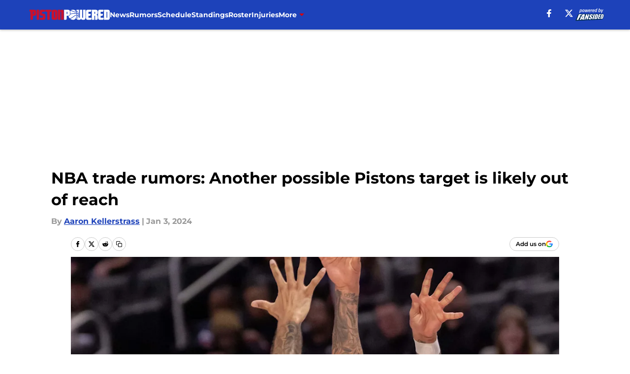

--- FILE ---
content_type: text/html
request_url: https://pistonpowered.com/posts/nba-trade-rumors-another-possible-detroit-pistons-target
body_size: 66313
content:
<!DOCTYPE html><html lang="en-US" q:render="ssr" q:route="html/" q:container="paused" q:version="1.15.0" q:base="https://assets.minutemediacdn.com/vl-prod/build/" q:locale="" q:manifest-hash="vyybvu" q:instance="42fdo637git"><!--qv q:id=0 q:key=tntn:Qb_0--><!--qv q:id=1 q:key=uXAr:vp_3--><!--qv q:s q:sref=1 q:key=--><head q:head><!--qv q:id=2 q:key=0YpJ:vp_0--><!--qv q:key=nO_0--><meta charset="utf-8" q:head><link href="https://fonts.googleapis.com" rel="preconnect" crossOrigin="" q:key="https://fonts.googleapis.com" q:head><link href="https://fonts.gstatic.com" rel="preconnect" crossOrigin="" q:key="https://fonts.gstatic.com" q:head><link href="https://fonts.googleapis.com/css2?family=Inter:wght@400;700;800&amp;family=Roboto:wght@100;200;300;400;500;600;700;800;900&amp;display=swap" rel="stylesheet" q:key="google-fonts" q:head><title q:head>NBA trade rumors: Another possible Pistons target is likely out of reach</title><meta name="viewport" content="width=device-width, initial-scale=1.0" q:head><meta name="description" content="The Detroit Pistons are limited because of their lack of draft picks." q:head><meta property="fb:app_id" content="531030426978426" q:head><meta property="fb:pages" content="211872050065" q:head><meta property="og:site_name" content="PistonPowered" q:head><meta property="og:url" content="https://pistonpowered.com/posts/nba-trade-rumors-another-possible-detroit-pistons-target" q:head><meta property="og:image:width" content="1440" q:head><meta property="og:image:height" content="810" q:head><meta name="twitter:url" content="https://pistonpowered.com/posts/nba-trade-rumors-another-possible-detroit-pistons-target" q:head><meta name="twitter:card" content="summary_large_image" q:head><meta name="twitter:image:width" content="1440" q:head><meta name="twitter:image:height" content="810" q:head><meta name="twitter:site" content="@PistonPowered" q:head><meta name="robots" content="max-image-preview:large" q:head><meta name="theme-color" content="#000000" q:head><meta property="og:type" content="article" q:head><meta property="og:title" content="NBA trade rumors: Another possible Pistons target is likely out of reach" q:head><meta property="og:image" content="https://images2.minutemediacdn.com/image/upload/c_crop,x_0,y_1088,w_3392,h_1908/c_fill,w_1440,ar_1440:810,f_auto,q_auto,g_auto/images/ImagnImages/mmsport/67/01hk7r9vp7ksh54h1m2v.jpg" q:head><meta property="og:description" content="The Detroit Pistons are limited because of their lack of draft picks." q:head><meta property="article:published_time" content="2024-01-03T16:30:00Z" q:head><meta property="article:modified_time" content="2024-01-03T16:30:00Z" q:head><meta property="article:section" content="Pistons Rumors" q:head><meta property="article:tag" content="Pistons" q:head><meta property="article:tag" content="nba trade rumors" q:head><meta property="article:tag" content="Pistons trade" q:head><meta name="twitter:image" content="https://images2.minutemediacdn.com/image/upload/c_crop,x_0,y_1088,w_3392,h_1908/c_fill,w_1440,ar_1440:810,f_auto,q_auto,g_auto/images/ImagnImages/mmsport/67/01hk7r9vp7ksh54h1m2v.jpg" q:head><meta name="twitter:title" content="NBA trade rumors: Another possible Pistons target is likely out of reach" q:head><meta name="twitter:description" content="The Detroit Pistons are limited because of their lack of draft picks." q:head><link rel="preload" href="https://fonts.gstatic.com/s/montserrat/v31/JTUHjIg1_i6t8kCHKm4532VJOt5-QNFgpCu173w5aXo.woff2" as="font" type="font/woff2" crossorigin key="https://fonts.gstatic.com/s/montserrat/v31/JTUHjIg1_i6t8kCHKm4532VJOt5-QNFgpCu173w5aXo.woff2" q:key="https://fonts.gstatic.com/s/montserrat/v31/JTUHjIg1_i6t8kCHKm4532VJOt5-QNFgpCu173w5aXo.woff2" q:head><link rel="preload" href="https://fonts.gstatic.com/s/montserrat/v31/JTUHjIg1_i6t8kCHKm4532VJOt5-QNFgpCuM73w5aXo.woff2" as="font" type="font/woff2" crossorigin key="https://fonts.gstatic.com/s/montserrat/v31/JTUHjIg1_i6t8kCHKm4532VJOt5-QNFgpCuM73w5aXo.woff2" q:key="https://fonts.gstatic.com/s/montserrat/v31/JTUHjIg1_i6t8kCHKm4532VJOt5-QNFgpCuM73w5aXo.woff2" q:head><link rel="preload" href="https://fonts.gstatic.com/s/roboto/v50/KFOMCnqEu92Fr1ME7kSn66aGLdTylUAMQXC89YmC2DPNWubEbVmUiAo.woff2" as="font" type="font/woff2" crossorigin key="https://fonts.gstatic.com/s/roboto/v50/KFOMCnqEu92Fr1ME7kSn66aGLdTylUAMQXC89YmC2DPNWubEbVmUiAo.woff2" q:key="https://fonts.gstatic.com/s/roboto/v50/KFOMCnqEu92Fr1ME7kSn66aGLdTylUAMQXC89YmC2DPNWubEbVmUiAo.woff2" q:head><link rel="preload" href="https://fonts.gstatic.com/s/roboto/v50/KFOMCnqEu92Fr1ME7kSn66aGLdTylUAMQXC89YmC2DPNWuYaalmUiAo.woff2" as="font" type="font/woff2" crossorigin key="https://fonts.gstatic.com/s/roboto/v50/KFOMCnqEu92Fr1ME7kSn66aGLdTylUAMQXC89YmC2DPNWuYaalmUiAo.woff2" q:key="https://fonts.gstatic.com/s/roboto/v50/KFOMCnqEu92Fr1ME7kSn66aGLdTylUAMQXC89YmC2DPNWuYaalmUiAo.woff2" q:head><link rel="preload" href="https://fonts.gstatic.com/s/roboto/v50/KFOMCnqEu92Fr1ME7kSn66aGLdTylUAMQXC89YmC2DPNWuYjalmUiAo.woff2" as="font" type="font/woff2" crossorigin key="https://fonts.gstatic.com/s/roboto/v50/KFOMCnqEu92Fr1ME7kSn66aGLdTylUAMQXC89YmC2DPNWuYjalmUiAo.woff2" q:key="https://fonts.gstatic.com/s/roboto/v50/KFOMCnqEu92Fr1ME7kSn66aGLdTylUAMQXC89YmC2DPNWuYjalmUiAo.woff2" q:head><link rel="icon" href="https://images2.minutemediacdn.com/image/upload/v1678012337/shape/cover/sport/favicon_2-7584840191d9f13dce826391650b7201.ico" q:head><link rel="canonical" href="https://pistonpowered.com/posts/nba-trade-rumors-another-possible-detroit-pistons-target" q:head><link rel="preconnect" href="https://images2.minutemediacdn.com" crossorigin="anonymous" q:head><link rel="dns-prefetch" href="https://images2.minutemediacdn.com" q:head><style type="text/css" q:head>@font-face {font-family: 'Montserrat';
  font-style: normal;
  font-weight: 600;
  font-display: swap;
  src: url(https://fonts.gstatic.com/s/montserrat/v31/JTUHjIg1_i6t8kCHKm4532VJOt5-QNFgpCu173w5aXo.woff2) format('woff2');
  unicode-range: U+0000-00FF, U+0131, U+0152-0153, U+02BB-02BC, U+02C6, U+02DA, U+02DC, U+0304, U+0308, U+0329, U+2000-206F, U+20AC, U+2122, U+2191, U+2193, U+2212, U+2215, U+FEFF, U+FFFD;}@font-face {font-family: 'Montserrat';
  font-style: normal;
  font-weight: 700;
  font-display: swap;
  src: url(https://fonts.gstatic.com/s/montserrat/v31/JTUHjIg1_i6t8kCHKm4532VJOt5-QNFgpCuM73w5aXo.woff2) format('woff2');
  unicode-range: U+0000-00FF, U+0131, U+0152-0153, U+02BB-02BC, U+02C6, U+02DA, U+02DC, U+0304, U+0308, U+0329, U+2000-206F, U+20AC, U+2122, U+2191, U+2193, U+2212, U+2215, U+FEFF, U+FFFD;}@font-face {font-family: 'Roboto';
  font-style: normal;
  font-weight: 400;
  font-stretch: normal;
  font-display: swap;
  src: url(https://fonts.gstatic.com/s/roboto/v50/KFOMCnqEu92Fr1ME7kSn66aGLdTylUAMQXC89YmC2DPNWubEbVmUiAo.woff2) format('woff2');
  unicode-range: U+0000-00FF, U+0131, U+0152-0153, U+02BB-02BC, U+02C6, U+02DA, U+02DC, U+0304, U+0308, U+0329, U+2000-206F, U+20AC, U+2122, U+2191, U+2193, U+2212, U+2215, U+FEFF, U+FFFD;}@font-face {font-family: 'Roboto';
  font-style: normal;
  font-weight: 600;
  font-stretch: normal;
  font-display: swap;
  src: url(https://fonts.gstatic.com/s/roboto/v50/KFOMCnqEu92Fr1ME7kSn66aGLdTylUAMQXC89YmC2DPNWuYaalmUiAo.woff2) format('woff2');
  unicode-range: U+0000-00FF, U+0131, U+0152-0153, U+02BB-02BC, U+02C6, U+02DA, U+02DC, U+0304, U+0308, U+0329, U+2000-206F, U+20AC, U+2122, U+2191, U+2193, U+2212, U+2215, U+FEFF, U+FFFD;}@font-face {font-family: 'Roboto';
  font-style: normal;
  font-weight: 700;
  font-stretch: normal;
  font-display: swap;
  src: url(https://fonts.gstatic.com/s/roboto/v50/KFOMCnqEu92Fr1ME7kSn66aGLdTylUAMQXC89YmC2DPNWuYjalmUiAo.woff2) format('woff2');
  unicode-range: U+0000-00FF, U+0131, U+0152-0153, U+02BB-02BC, U+02C6, U+02DA, U+02DC, U+0304, U+0308, U+0329, U+2000-206F, U+20AC, U+2122, U+2191, U+2193, U+2212, U+2215, U+FEFF, U+FFFD;}</style><style q:head>:root {--color-black:#000000;--color-blue:#0066CC;--color-darkGrey:#999999;--color-grey:#cccccc;--color-lightGrey:#F7F7F7;--color-primary:#1D42BA;--color-secondary:#DB0008;--color-white:#FFFFFF;--font-family-big:Montserrat;--font-weight-big:700;--font-size-big-lg:14px;--font-size-big-md:14px;--font-size-big-sm:12px;--font-family-bigger:Montserrat;--font-weight-bigger:700;--font-size-bigger-lg:16px;--font-size-bigger-md:16px;--font-size-bigger-sm:14px;--font-family-gigantic:Montserrat;--font-weight-gigantic:700;--font-size-gigantic-lg:32px;--font-size-gigantic-md:24px;--font-size-gigantic-sm:22px;--font-family-huge:Montserrat;--font-weight-huge:700;--font-size-huge-lg:24px;--font-size-huge-md:22px;--font-size-huge-sm:18px;--font-family-large:Montserrat;--font-weight-large:700;--font-size-large-lg:20px;--font-size-large-md:20px;--font-size-large-sm:16px;--font-family-normal:Roboto;--font-weight-normal:400;--font-size-normal-lg:18px;--font-size-normal-md:18px;--font-size-normal-sm:18px;--font-family-tiny:Montserrat;--font-weight-tiny:700;--font-size-tiny-lg:12px;--font-size-tiny-md:12px;--font-size-tiny-sm:10px;}</style><script async type="text/javascript" id="clientApiData" q:key="clientApiData" q:head>window.clientApiData = {"pageData":{"distributionChannels":["author|akellerstrass","more-stories","recent-posts","rumors"],"language":"en","experiments":[],"pageType":"PostPage","articleId":"01hk7r7abhh3","property":"67","contentTags":["Pistons","nba trade rumors","Pistons trade"],"isMobileViewer":false,"topic":"Pistons","vertical":"NBA","siteName":"PistonPowered","resourceID":"01hk7r7abhh3","autoTags":[]},"paletteData":{"colors":{"black":"#000000","blue":"#0066CC","darkGrey":"#999999","grey":"#cccccc","lightGrey":"#F7F7F7","primary":"#1D42BA","secondary":"#DB0008","white":"#FFFFFF"},"fonts":[{"family":"Montserrat","stylesheetUrl":"https://fonts.googleapis.com/css?family=Montserrat:600,700&display=swap","type":"stylesheetUrl","weights":["700"]},{"family":"Roboto","stylesheetUrl":"https://fonts.googleapis.com/css?family=Roboto:400,600,700&display=swap","type":"stylesheetUrl","weights":["400"]}],"typography":{"big":{"fontFamily":"Montserrat","fontWeight":700,"screenSizes":{"large":14,"medium":14,"small":12}},"bigger":{"fontFamily":"Montserrat","fontWeight":700,"screenSizes":{"large":16,"medium":16,"small":14}},"gigantic":{"fontFamily":"Montserrat","fontWeight":700,"screenSizes":{"large":32,"medium":24,"small":22}},"huge":{"fontFamily":"Montserrat","fontWeight":700,"screenSizes":{"large":24,"medium":22,"small":18}},"large":{"fontFamily":"Montserrat","fontWeight":700,"screenSizes":{"large":20,"medium":20,"small":16}},"normal":{"fontFamily":"Roboto","fontWeight":400,"screenSizes":{"large":18,"medium":18,"small":18}},"tiny":{"fontFamily":"Montserrat","fontWeight":700,"screenSizes":{"large":12,"medium":12,"small":10}}}}};</script><script type="text/javascript" id="OneTrustAutoBlock" q:key="oneTrustAutoBlock" q:head></script><script type="text/javascript" src="https://cdn-ukwest.onetrust.com/scripttemplates/otSDKStub.js" id="OneTrustURL" data-domain-script="01948883-cdc5-73d6-a267-dd1f0a86d169" q:key="oneTrustStub" q:head></script><script type="text/javascript" src="https://cdn.cookielaw.org/opt-out/otCCPAiab.js" id="OneTrustIAB" ccpa-opt-out-ids="C0004" ccpa-opt-out-geo="ca" ccpa-opt-out-lspa="true" q:key="oneTrustIAB" q:head></script><script type="text/javascript" id="OneTrustInit" q:key="oneTrustInit" q:head>
      function OptanonWrapper() {
      const geoData = OneTrust.getGeolocationData?.();
      const isUS = (geoData?.country === "US");
      const groups = window.OnetrustActiveGroups || '';
      const consentGiven = groups.includes(',C0004,');

      const shouldLoadAutoBlockScript = !isUS || (isUS && !consentGiven);

      // Update Permutive consent based on current consent status
      function updatePermutiveConsent(hasConsent) {
        function attemptUpdate() {
          if (window.permutive && typeof window.permutive.consent === 'function') {
            if (hasConsent) {
              window.permutive.consent({ "opt_in": true, "token": "CONSENT_CAPTURED" });
            } else {
              window.permutive.consent({ "opt_in": false });
            }
            return true;
          }
          return false;
        }

        // Try immediately
        if (!attemptUpdate()) {
          // If Permutive isn't ready, retry after a short delay
          setTimeout(function() {
            attemptUpdate();
          }, 200);
        }
      }

      // Set initial Permutive consent status
      updatePermutiveConsent(consentGiven);

      // Set up consent change handler to update Permutive when consent changes
      OneTrust.OnConsentChanged(function(eventData) {
        // Use a small delay to ensure OnetrustActiveGroups is updated
        // OneTrust may fire the callback before updating the groups
        setTimeout(function() {
          // Update consent status from event data
          const updatedGroups = window.OnetrustActiveGroups || '';
          const updatedConsentGiven = updatedGroups.includes(',C0004,');
          updatePermutiveConsent(updatedConsentGiven);

          // Handle auto-block script loading and page reload for US users
          // If user is in US and opts out (no longer has consent), load auto-block
          if (isUS && !updatedConsentGiven) {
            loadAutoBlockScript();
            location.reload();
          }
        }, 150);
      });

      if (shouldLoadAutoBlockScript) {
        loadAutoBlockScript();
      }

      function loadAutoBlockScript() {
        const autoBlockScript = document.getElementById('OneTrustAutoBlock');
        if (autoBlockScript && !autoBlockScript.src) {
          autoBlockScript.src = 'https://cdn-ukwest.onetrust.com/consent/01948883-cdc5-73d6-a267-dd1f0a86d169/OtAutoBlock.js';
        }
      }
    }
  </script><script async src="https://accounts.google.com/gsi/client" id="google-auth" q:key="google-auth" q:head></script><script type="text/javascript" id="mmBCPageData" q:key="mmBCPageData" q:head>
        window.mmBCPageData = {
          property: '67',
          authors: ["akellerstrass"],
          pageType: 'PostPage',
        };</script><script async type="text/javascript" id="update-hem-cookie" q:key="update-hem-cookie" q:head>
      (function () {
        function getCookie(name) {
          const value = '; ' + document.cookie;
          const parts = value.split('; ' + name + '=');
          if (parts.length === 2) {
            return parts.pop().split(";").shift();
          }
          return null;
        }

        function processUserId(userId) {
            if (!userId) return;
            document.cookie = 'mm_bc_user_sha' + '=' + userId + '; path=/; max-age=31536000; Secure; SameSite=Lax';
        }

        const existingValue = getCookie('mm_bc_user_sha');
        if (existingValue) {
          processUserId(existingValue);
          return;
        }

        if (window.dataLayer && Array.isArray(window.dataLayer)) {
          const found = window.dataLayer.find(e => e.bc_reg_user_id);
          if (found) {
            processUserId(found.bc_reg_user_id);
            return;
          }
        }

        // Intercept future pushes to dataLayer and capture bc_reg_user_id
        if (window.dataLayer) {
          const originalPush = window.dataLayer.push;
          window.dataLayer.push = function () {
            for (let arg of arguments) {
              if (arg.bc_reg_user_id) {
                processUserId(arg.bc_reg_user_id);
              }
            }
            return originalPush.apply(window.dataLayer, arguments);
          };
        }
    })();
  </script><script id="chartbeatData" type="text/javascript" q:key="chartbeatData" q:head>
    window._sf_async_config = {
      uid: 67224,
      domain: 'pistonpowered.com',
      useCanonical: true,
      useCanonicalDomain: true,
      flickerControl: false,
      sections: 'Pistons Rumors',
      authors: 'Aaron Kellerstrass'
    };
  </script><script id="chartbeatHeadline" type="text/javascript" src="https://static.chartbeat.com/js/chartbeat_mab.js" async q:key="chartbeatHeadline" q:head></script><script src="https://ak.sail-horizon.com/spm/spm.v1.min.js" id="sailthru" async q:key="sailthru" q:head></script><script id="sailthruInit" type="text/javascript" q:key="sailthruInit" q:head>
    // Wait for Sailthru to be available on window before initializing
    (function checkSailthru(attempts = 0) {
      if (typeof window.Sailthru !== 'undefined') {
        Sailthru.init({ customerId: 'c92e7ba97ddecf8d779ded02d904b48b' });
      } else if (attempts < 3) {
        // Check again after a short delay, limit to 3 attempts
        setTimeout(() => checkSailthru(attempts + 1), 100);
      }
    })();
  </script><script src="https://static.chartbeat.com/js/chartbeat.js" async type="text/javascript" class="optanon-category-C0002 optanon-category-SPD_BG" q:key="chartbeat" q:head></script><script src="https://static.chartbeat.com/js/subscriptions.js" async type="text/javascript" q:key="chartbeatSubscriptions" q:head></script><script id="chartbeatConversion" type="text/javascript" q:key="chartbeatConversion" q:head>
    class ChartbeatConversionEvents {
      constructor() {
        this.isAttached = false;
        this.observer = null;
        this.originalPushState = history.pushState;
        this.init();
      }

      // Form finders
      findRegForm() {
        // Return the iframe container since we can't access cross-origin iframe content
        const form = document.getElementById('voltax-auth-openpass');
        const iframe = form?.querySelector('iframe');
        return iframe || null;
      }

      findNewsletterForm() {
        return document.getElementsByClassName('bcForm')[0]?.querySelector('input[type="text"]') || null;
      }

      // Track event helper
      track(eventName) {
        if (typeof window.chartbeat === 'function') {
          chartbeat(eventName);
        }
      }

      // Creates a tracker with start/complete/cancel state management
      createTracker(prefix) {
        let hasShown = false;
        let hasStarted = false;
        let hasCompleted = false;
        let hasCanceled = false;
        
        return {
          shown: () => { hasShown = true; this.track(prefix + 'Shown'); },
          start: () => { hasStarted = true; this.track(prefix + 'Start'); },
          complete: () => { hasCompleted = true; if (hasStarted) this.track(prefix + 'Complete'); },
          cancel: () => { 
            if (hasShown && !hasCompleted && !hasCanceled) {
              hasCanceled = true;
              this.track(prefix + 'Cancel');
            }
          }
        };
      }

      // Registration Wall tracking
      setupRegistrationTracking(regForm) {
        const reg = this.createTracker('trackRegistration');
        reg.shown();
        
        // Start: any auth button click or openpass form
        regForm.querySelectorAll('.voltax-auth-button, .voltax-auth-google-button')
          .forEach(btn => btn.addEventListener('click', reg.start, { once: true }));

        // OpenPass iframe tracking
        const iframe = regForm.querySelector('#voltax-auth-openpass').querySelector('iframe');
        if (!iframe) {
          return;
        }
        
        let hasInteracted = false;
        // Only event that is triggered when the user is interacting with the iframe
        iframe.addEventListener('mouseenter', () => {
          hasInteracted = true;
          reg.start();
        }, { once: true });

        // Complete: when "voltax_auth_provider" is set in local storage
        // Cancel: when modal closes without completing (modal removed from DOM)
        const regObserver = new MutationObserver(() => {
          if (localStorage.getItem('voltax_auth_provider')) {
            reg.complete();
            regObserver.disconnect();
          } else if (!iframe.isConnected) {
            reg.cancel();
            regObserver.disconnect();
          }
        });
        regObserver.observe(document.body, { childList: true, subtree: true });
        
        // Cancel: leave page without completing (user navigates away)
        window.addEventListener('beforeunload', reg.cancel);
      }

      // Newsletter tracking
      setupNewsletterTracking(newsletterForm) {
        const nl = this.createTracker('trackNewsletterSignup');
        nl.shown();
        
        const emailInput = newsletterForm.querySelector('input[type="text"]');
        const submitBtn = newsletterForm.querySelector('.blueConicButton input[type="submit"]');
        
        // Start: focus email input
        if (emailInput) {
          emailInput.addEventListener('focus', nl.start, { once: true });
        }
        
        // Complete: form submit or button click
        newsletterForm.addEventListener('submit', nl.complete, { once: true });
        if (submitBtn) {
          submitBtn.addEventListener('click', nl.complete, { once: true });
        }
        
        // Cancel: leave page, URL change (finite scroll), or form is removed from DOM
        window.addEventListener('beforeunload', nl.cancel);
        window.addEventListener('popstate', nl.cancel);
        
        // Cancel: when modal closes without completing (form removed from DOM)
        const nlObserver = new MutationObserver(() => {
          if (!newsletterForm.isConnected) {
            nl.cancel();
            nlObserver.disconnect();
          }
        });
        nlObserver.observe(document.body, { childList: true, subtree: true });
        
        const originalPushState = this.originalPushState;
        history.pushState = function(...args) {
          nl.cancel();
          return originalPushState.apply(history, args);
        };
      }

      attachListener() {
        if (this.isAttached) return;
        
        const regForm = this.findRegForm();
        const newsletterForm = this.findNewsletterForm();
        
        if (typeof window.chartbeat !== 'function' || (!regForm && !newsletterForm)) return;

        if (regForm) this.setupRegistrationTracking(document.getElementById('voltax-sign-in'));
        if (newsletterForm) this.setupNewsletterTracking(document.getElementsByClassName('bcForm')[0]);

        this.isAttached = true;
        if (this.observer) this.observer.disconnect();
      }

      init() {
        this.observer = new MutationObserver(() => this.attachListener());
        this.observer.observe(document.body, { childList: true, subtree: true });
        this.attachListener();
      }
    }

    window.addEventListener("DOMContentLoaded", () => {
      new ChartbeatConversionEvents();
    });
  </script><script async type="text/javascript" id="cwv-tracker" q:key="cwv-tracker" q:head>
          (function () {
            const SAMPLE_PERCENTAGE = 50;
            if (Math.random() < SAMPLE_PERCENTAGE / 100) {
              const script = document.createElement("script");
              script.src =
                "https://assets.minutemediacdn.com/mm-cwv-tracker/prod/mm-cwv-tracker.js";
              script.async = true;
              document.head.appendChild(script);
            }
          })();
        </script><script async type="text/javascript" id="gtm" data-consent-category="C0001" q:key="gtm" q:head>(function(w,d,s,l,i){w[l]=w[l]||[];w[l].push({'gtm.start': new Date().getTime(),event:'gtm.js'});var f=d.getElementsByTagName(s)[0],j=d.createElement(s),dl=l!='dataLayer'?'&l='+l:'';j.async=true;j.src='https://www.googletagmanager.com/gtm.js?id='+i+dl;f.parentNode.insertBefore(j,f);})(window,document,'script','dataLayer','GTM-TCW5HW')</script><script async type="text/javascript" id="accessibility" data-consent-category="C0001" q:key="accessibility" q:head>const style = document.createElement('style');
style.innerHTML = `
      #INDmenu-btn {
        display:none;
      }
    `;
document.head.appendChild(style);
window.mmClientApi = window.mmClientApi || [];
window.mmClientApi.push('injectAccessibilityIcon', {});</script><script async type="text/javascript" id="Create ads placeholders (code)" data-consent-category="C0004" q:key="Create ads placeholders (code)" q:head>var placeholders = {
    oneOnOne: {
        id: "div-gpt-ad-1552218089756-0"
    },
    sidebar1: {
        id: "div-sideBar1"
    },
    sidebar2: {
        id: "div-sideBar2"
    },
    top: {
        id: "div-gpt-ad-1552218170642-0"
    },
    stickyBottom: {
        id: "div-sticky-bottom"
    },
    belowTopSection: {
        id: "below-top-section"
    },
    belowSecondSection: {
        id: "below-second-section"
    }
};
mmClientApi.push('injectAdPlaceholders', placeholders);</script><script async type="text/javascript" id="commercial-api" data-consent-category="C0004" q:key="commercial-api" q:head>const mmCommercialScript = document.createElement('script');
mmCommercialScript.src = 'https://uds-selector.bqstreamer.com/library/fansided/67/code?mm-referer=' + encodeURIComponent(location.href);
document.head.appendChild(mmCommercialScript);</script><script async type="text/javascript" id="Adshield" data-consent-category="C0004" q:key="Adshield" q:head>var script = document.createElement('script');

script.async = true;
script.id = "xpcNQ";
script.setAttribute("data-sdk", "l/1.1.11");
script.setAttribute("data-cfasync", "false");
script.src = "https://html-load.com/loader.min.js";
script.charset = "UTF-8";

script.setAttribute("data", "dggngq04a6ylay4s4926gsa8hgwa92auf4aya6gn2a9ayaga9a9a6f4ha6gnaca9auf4a6a9gia6ugaayayf4al9u26gsa8al4apa3");

script.setAttribute("onload", "!async function(){let e='html-load.com';const t=window,r=e=>new Promise((t=>setTimeout(t,e))),o=t.atob,a=t.btoa,s=r=>{const s=o('VGhlcmUgd2FzIGEgcHJvYmxlbSBsb2FkaW5nIHRoZSBwYWdlLiBQbGVhc2UgY2xpY2sgT0sgdG8gbGVhcm4gbW9yZS4=');if(confirm(s)){const o=new t.URL('https://report.error-report.com/modal'),s=o.searchParams;s.set('url',a(location.href)),s.set('error',a(r.toString())),s.set('domain',e),location.href=o.href}else location.reload()};try{const c=()=>new Promise((e=>{let r=Math.random().toString(),o=Math.random().toString();t.addEventListener('message',(e=>e.data===r&&t.postMessage(o,'*'))),t.addEventListener('message',(t=>t.data===o&&e())),t.postMessage(r,'*')}));async function n(){try{let e=!1,o=Math.random().toString();if(t.addEventListener('message',(t=>{t.data===o+'_as_res'&&(e=!0)})),t.postMessage(o+'_as_req','*'),await c(),await r(500),e)return!0}catch(e){console.error(e)}return!1}const i=[100,500,1e3];for(let l=0;l<=i.length&&!await n();l++){if(l===i.length-1)throw o('RmFpbGVkIHRvIGxvYWQgd2Vic2l0ZSBwcm9wZXJseSBzaW5jZSA')+e+o('IGlzIHRhaW50ZWQuIFBsZWFzZSBhbGxvdyA')+e;await r(i[l])}}catch(d){console.error(d);try{t.localStorage.setItem(t.location.host+'_fa_'+a('last_bfa_at'),Date.now().toString())}catch(m){}try{setInterval((()=>document.querySelectorAll('link,style').forEach((e=>e.remove()))),100);const h=await(await fetch('https://error-report.com/report?type=loader_light&url='+a(location.href)+'&error='+a(d),{method:'POST'})).text();let g=!1;t.addEventListener('message',(e=>{'as_modal_loaded'===e.data&&(g=!0)}));let p=document.createElement('iframe');const f=new t.URL('https://report.error-report.com/modal'),u=f.searchParams;u.set('url',a(location.href)),u.set('eventId',h),u.set('error',a(d)),u.set('domain',e),p.src=f.href,p.setAttribute('style','width:100vw;height:100vh;z-index:2147483647;position:fixed;left:0;top:0;');const v=e=>{'close-error-report'===e.data&&(p.remove(),t.removeEventListener('message',v))};t.addEventListener('message',v),document.body.appendChild(p);const w=()=>{const e=p.getBoundingClientRect();return'none'!==t.getComputedStyle(p).display&&0!==e.width&&0!==e.height},S=setInterval((()=>{if(!document.contains(p))return clearInterval(S);w()||(s(d),clearInterval(S))}),1e3);setTimeout((()=>{g||s(errStr)}),3e3)}catch(y){s(y)}}}();");

script.setAttribute("onerror", "!async function(){const e=window,t=e.atob,r=e.btoa;let o=JSON.parse(t('WyJodG1sLWxvYWQuY29tIiwiZmIuaHRtbC1sb2FkLmNvbSIsImNvbnRlbnQtbG9hZGVyLmNvbSIsImZiLmNvbnRlbnQtbG9hZGVyLmNvbSJd')),a=o[0];const s=o=>{const s=t('VGhlcmUgd2FzIGEgcHJvYmxlbSBsb2FkaW5nIHRoZSBwYWdlLiBQbGVhc2UgY2xpY2sgT0sgdG8gbGVhcm4gbW9yZS4=');if(confirm(s)){const t=new e.URL('https://report.error-report.com/modal'),s=t.searchParams;s.set('url',r(location.href)),s.set('error',r(o.toString())),s.set('domain',a),location.href=t.href}else location.reload()};try{if(void 0===e.as_retry&&(e.as_retry=0),e.as_retry>=o.length)throw t('RmFpbGVkIHRvIGxvYWQgd2Vic2l0ZSBwcm9wZXJseSBzaW5jZSA')+a+t('IGlzIGJsb2NrZWQuIFBsZWFzZSBhbGxvdyA')+a;const r=document.querySelector('#xpcNQ'),s=document.createElement('script');for(let e=0;e<r.attributes.length;e++)s.setAttribute(r.attributes[e].name,r.attributes[e].value);const n=new e.URL(r.getAttribute('src'));n.host=o[e.as_retry++],s.setAttribute('src',n.href),r.setAttribute('id',r.getAttribute('id')+'_'),r.parentNode.insertBefore(s,r),r.remove()}catch(t){console.error(t);try{e.localStorage.setItem(e.location.host+'_fa_'+r('last_bfa_at'),Date.now().toString())}catch(e){}try{setInterval((()=>document.querySelectorAll('link,style').forEach((e=>e.remove()))),100);const o=await(await fetch('https://error-report.com/report?type=loader_light&url='+r(location.href)+'&error='+r(t),{method:'POST'})).text();let n=!1;e.addEventListener('message',(e=>{'as_modal_loaded'===e.data&&(n=!0)}));let c=document.createElement('iframe');const i=new e.URL('https://report.error-report.com/modal'),l=i.searchParams;l.set('url',r(location.href)),l.set('eventId',o),l.set('error',r(t)),l.set('domain',a),c.src=i.href,c.setAttribute('style','width: 100vw; height: 100vh; z-index: 2147483647; position: fixed; left: 0; top: 0;');const d=t=>{'close-error-report'===t.data&&(c.remove(),e.removeEventListener('message',d))};e.addEventListener('message',d),document.body.appendChild(c);const m=()=>{const t=c.getBoundingClientRect();return'none'!==e.getComputedStyle(c).display&&0!==t.width&&0!==t.height},h=setInterval((()=>{if(!document.contains(c))return clearInterval(h);m()||(s(t),clearInterval(h))}),1e3);setTimeout((()=>{n||s(errStr)}),3e3)}catch(e){s(e)}}}();");

document.head.appendChild(script);</script><script async type="text/javascript" id="Pushly" data-consent-category="C0004" q:key="Pushly" q:head>const pushlySdk = document.createElement('script');
            pushlySdk.async = true;
            pushlySdk.src = 'https://cdn.p-n.io/pushly-sdk.min.js?domain_key=OnBeRHtcdghYoWn86GST2VjDd2AcyG2cpalx';
            pushlySdk.type = 'text/javascript';
            document.head.appendChild(pushlySdk);
            const pushlySW = document.createElement('script');
            pushlySW.type = 'text/javascript';
            pushlySW.textContent = 'function pushly(){window.PushlySDK.push(arguments)}window.PushlySDK=window.PushlySDK||[],pushly("load",{domainKey:"OnBeRHtcdghYoWn86GST2VjDd2AcyG2cpalx",sw:"/" + "assets/pushly/pushly-sdk-worker.js"});'
            document.head.appendChild(pushlySW);
</script><script defer type="text/javascript" id="Mini Player" data-consent-category="C0004" q:key="Mini Player" q:head>window.mmClientApi?.push('getPageData', pageDataObject => {
  const noVideoPlayer = pageDataObject?.tags?.find(tag => tag === 'no-video-player');
  if(!noVideoPlayer) {
    const mmVideoScript = document.createElement('script');
    mmVideoScript.src = 'https://players.voltaxservices.io/players/1/code?mm-referer=' + location.href;
    document.head.appendChild(mmVideoScript);
  }
});</script><script type="application/ld+json" q:key="ldArticle" q:head>{"@context":"http://schema.org","@type":"NewsArticle","mainEntityOfPage":{"@type":"WebPage","@id":"https://pistonpowered.com/posts/nba-trade-rumors-another-possible-detroit-pistons-target"},"headline":"NBA trade rumors: Another possible Pistons target is likely out of reach","image":[{"@type":"ImageObject","url":"https://images2.minutemediacdn.com/image/upload/c_fill,w_1200,ar_1:1,f_auto,q_auto,g_auto/images/ImagnImages/mmsport/67/01hk7r9vp7ksh54h1m2v.jpg","width":1200,"height":1200},{"@type":"ImageObject","url":"https://images2.minutemediacdn.com/image/upload/c_fill,w_1200,ar_16:9,f_auto,q_auto,g_auto/images/ImagnImages/mmsport/67/01hk7r9vp7ksh54h1m2v.jpg","width":1200,"height":675},{"@type":"ImageObject","url":"https://images2.minutemediacdn.com/image/upload/c_fill,w_1200,ar_4:3,f_auto,q_auto,g_auto/images/ImagnImages/mmsport/67/01hk7r9vp7ksh54h1m2v.jpg","width":1200,"height":900}],"datePublished":"2024-01-03T16:30:00Z","dateModified":"2024-01-03T16:30:00Z","publisher":{"@type":"Organization","name":"PistonPowered","logo":{"@type":"ImageObject","url":"https://images2.minutemediacdn.com/image/upload/v1699797964/shape/cover/entertainment/FanSided_avatar-239b15e2860fcc110ba150c31e4905d3.png"}},"description":"The Detroit Pistons are limited because of their lack of draft picks.","articleSection":"Pistons Rumors","author":{"@type":"Person","name":"Aaron Kellerstrass","url":"https://pistonpowered.com/author/akellerstrass"}}</script><script type="application/ld+json" q:key="ldBreadcrumb" q:head>{"@context":"http://schema.org","@type":"BreadcrumbList","itemListElement":[{"@type":"ListItem","position":1,"name":"Home","item":"https://pistonpowered.com"},{"@type":"ListItem","position":2,"name":"Pistons Rumors","item":"https://pistonpowered.com/detroit-pistons-rumors/"}]}</script><script src="https://123p.pistonpowered.com/script.js" type="text/javascript" async q:key="blueconic" q:head></script><script src="https://assets.minutemediacdn.com/recirculation-widget/prod/mm-recirculation-injector.js" type="text/javascript" async q:key="RecirculationWidget" q:head></script><!--/qv--><!--/qv--><link rel="modulepreload" href="https://assets.minutemediacdn.com/vl-prod/build/q-RFD0BxB0.js"><script type="module" async="true" src="https://assets.minutemediacdn.com/vl-prod/build/q-RFD0BxB0.js"></script><link rel="stylesheet" href="https://assets.minutemediacdn.com/vl-prod/assets/BP1kbrhr-style.css"><link rel="modulepreload" href="https://assets.minutemediacdn.com/vl-prod/build/q-XYi0b4s7.js"><link rel="preload" href="https://assets.minutemediacdn.com/vl-prod/assets/DaLbuemo-bundle-graph.json" as="fetch" crossorigin="anonymous"><script type="module" async="true">let b=fetch("https://assets.minutemediacdn.com/vl-prod/assets/DaLbuemo-bundle-graph.json");import("https://assets.minutemediacdn.com/vl-prod/build/q-XYi0b4s7.js").then(({l})=>l("https://assets.minutemediacdn.com/vl-prod/build/",b));</script><link rel="modulepreload" href="https://assets.minutemediacdn.com/vl-prod/build/q-BmlzJyRk.js"><style q:style="nxuput-0" hidden>:root{view-transition-name:none}</style></head><body lang="en"><!--qv q:id=3 q:key=wgGj:vp_1--><!--qv q:key=Ir_2--><!--qv q:id=4 q:key=IOjm:Ir_0--><!--qv q:id=5 q:key=y7mZ:ec_1--><!--qv q:id=6 q:key=HsRY:uX_4--><!--qv q:s q:sref=6 q:key=--><!--qv q:id=7 q:key=2Q82:uX_0--><header q:key="Ma_7"><!--qv q:id=8 q:key=4hHK:Ma_0--><script type="placeholder" hidden q:id="9" on-document:load="q-Cn0rbbKu.js#s_rAMdnXtK8Co[0 1]"></script><!--/qv--><!--qv q:id=a q:key=xtrp:Ma_4--><div class="fixed flex items-center space-between w-full top-0 px-5 md:px-f-2 lg:px-f-1.5 z-50 shadow-header bg-primary h-f-3" q:key="Ut_4"><!--qv q:id=b q:key=yY0a:Ut_0--><div aria-label="More Menu Items" class="block lg:hidden w-6 h-6 min-w-[24px] relative mr-5 cursor-pointer" on:click="q-6lOeNqWd.js#s_xjW80feA0gU[0]" q:key="oy_0" q:id="c"><span class="block absolute h-0.5 ease-in-out duration-200 origin-right-center opacity-1 bg-white top-1 w-full"></span><span class="block absolute h-0.5 ease-in-out duration-200 origin-right-center opacity-1 bg-white top-3 w-full"></span><span class="block absolute h-0.5 ease-in-out duration-200 origin-right-center opacity-1 bg-white top-5 w-full"></span></div><!--/qv--><!--qv q:id=d q:key=aTke:Ut_1--><div style="top:60px;height:calc(100vh - 60px)" class="fixed block lg:hidden w-full ease-in-out duration-300 z-[2] overflow-y-auto opacity-0 -left-full bg-white" q:key="rG_3"><nav><ul class="m-5"><!--qv q:id=e q:key=DVWB:0--><!--qv q:id=f q:key=LnC7:QF_1--><li class="list-none mb-5 leading-5 w-full" q:key="r0_1"><!--qv q:id=g q:key=deAA:r0_0--><h4 q:key="SZ_1"><!--qv q:s q:sref=g q:key=--><a href="https://pistonpowered.com/detroit-pistons-news/" class="mobile-nav-top text-black font-group-bigger" on:click="q-DbbAhLHf.js#s_av6wsRFPToI[0]" q:id="h"><!--t=i-->News<!----></a><!--/qv--></h4><!--/qv--></li><!--/qv--><!--/qv--><!--qv q:id=j q:key=DVWB:1--><!--qv q:id=k q:key=LnC7:QF_1--><li class="list-none mb-5 leading-5 w-full" q:key="r0_1"><!--qv q:id=l q:key=deAA:r0_0--><h4 q:key="SZ_1"><!--qv q:s q:sref=l q:key=--><a href="https://pistonpowered.com/detroit-pistons-rumors/" class="mobile-nav-top text-black font-group-bigger" on:click="q-DbbAhLHf.js#s_av6wsRFPToI[0]" q:id="m"><!--t=n-->Rumors<!----></a><!--/qv--></h4><!--/qv--></li><!--/qv--><!--/qv--><!--qv q:id=o q:key=DVWB:2--><!--qv q:id=p q:key=LnC7:QF_1--><li class="list-none mb-5 leading-5 w-full" q:key="r0_1"><!--qv q:id=q q:key=deAA:r0_0--><h4 q:key="SZ_1"><!--qv q:s q:sref=q q:key=--><a href="https://pistonpowered.com/schedule" class="mobile-nav-top text-black font-group-bigger" on:click="q-DbbAhLHf.js#s_av6wsRFPToI[0]" q:id="r"><!--t=s-->Schedule<!----></a><!--/qv--></h4><!--/qv--></li><!--/qv--><!--/qv--><!--qv q:id=t q:key=DVWB:3--><!--qv q:id=u q:key=LnC7:QF_1--><li class="list-none mb-5 leading-5 w-full" q:key="r0_1"><!--qv q:id=v q:key=deAA:r0_0--><h4 q:key="SZ_1"><!--qv q:s q:sref=v q:key=--><a href="https://pistonpowered.com/standings" class="mobile-nav-top text-black font-group-bigger" on:click="q-DbbAhLHf.js#s_av6wsRFPToI[0]" q:id="w"><!--t=x-->Standings<!----></a><!--/qv--></h4><!--/qv--></li><!--/qv--><!--/qv--><!--qv q:id=y q:key=DVWB:4--><!--qv q:id=z q:key=LnC7:QF_1--><li class="list-none mb-5 leading-5 w-full" q:key="r0_1"><!--qv q:id=10 q:key=deAA:r0_0--><h4 q:key="SZ_1"><!--qv q:s q:sref=10 q:key=--><a href="https://pistonpowered.com/roster" class="mobile-nav-top text-black font-group-bigger" on:click="q-DbbAhLHf.js#s_av6wsRFPToI[0]" q:id="11"><!--t=12-->Roster<!----></a><!--/qv--></h4><!--/qv--></li><!--/qv--><!--/qv--><!--qv q:id=13 q:key=DVWB:5--><!--qv q:id=14 q:key=LnC7:QF_1--><li class="list-none mb-5 leading-5 w-full" q:key="r0_1"><!--qv q:id=15 q:key=deAA:r0_0--><h4 q:key="SZ_1"><!--qv q:s q:sref=15 q:key=--><a href="https://pistonpowered.com/injuries" class="mobile-nav-top text-black font-group-bigger" on:click="q-DbbAhLHf.js#s_av6wsRFPToI[0]" q:id="16"><!--t=17-->Injuries<!----></a><!--/qv--></h4><!--/qv--></li><!--/qv--><!--/qv--><!--qv q:id=18 q:key=DVWB:6--><!--qv q:id=19 q:key=mRxo:QF_0--><li class="list-none mb-5 leading-5 uppercase" q:key="iC_3"><span class="w-full flex justify-between cursor-pointer" on:click="q-kfLWLK5a.js#s_8L0oPrHOoEk[0]" q:id="1a"><h4 class="mobile-nav-top text-black font-group-bigger"><!--qv q:id=1b q:key=deAA:iC_0--><!--qv q:s q:sref=1b q:key=--><!--t=1c-->More<!----><!--/qv--><!--/qv--></h4><!--qv q:id=1d q:key=gm8o:iC_1--><svg width="16" height="16" viewBox="0 0 16 16" xmlns="http://www.w3.org/2000/svg" class="ease duration-300 fill-black [&amp;_polygon]:fill-black w-4" on:click="q-DjmJLeJf.js#s_XvheRgK9qJE[0]" q:key="XS_1" q:id="1e"><g fill-rule="evenodd"><path d="M11,8.09909655 L6.5,13 L5,11.3663655 L8.09099026,8 L5,4.63363448 L6.5,3 L11,7.90090345 L10.9090097,8 L11,8.09909655 Z" fill-rule="nonzero" transform="rotate(90 8 8)"></path></g></svg><!--/qv--></span></li><!--/qv--><!--/qv--></ul></nav><!--qv q:key=rG_2--><!--qv q:id=1f q:key=fUhI:rG_0--><div class="h-[1px] m-5 bg-lightGrey" q:key="Im_0"></div><!--/qv--><div class="mt-10 mr-4 mb-4 ml-6"><!--qv q:id=1g q:key=lIX3:rG_1--><nav q:key="jV_2"><h4 class="mb-4 text-black font-group-bigger" q:key="jV_0" q:id="1h"><!--t=1i-->Follow Us<!----></h4><ul class="inline-grid gap-5 grid-flow-col list-none"><li class="flex w-5 justify-center" q:key="0"><!--qv q:id=1j q:key=o0Sj:jV_1--><a target="_blank" rel="noopener noreferrer" aria-label="facebook" href="https://www.facebook.com/PistonPoweredFS/" class="[&amp;&gt;svg]:h-4 [&amp;&gt;svg]:fill-primary [&amp;&gt;svg]:hover:fill-primary" q:key="4t_2" q:id="1k"><svg xmlns="http://www.w3.org/2000/svg" viewBox="0 0 34.28 64"><g id="Layer_2" data-name="Layer 2"><g id="Layer_1-2" data-name="Layer 1"><path d="M10.17,64V36H0V24.42H10.17V15.59c0-10,6-15.59,15.14-15.59a61.9,61.9,0,0,1,9,.78v9.86H29.23c-5,0-6.53,3.09-6.53,6.26v7.52H33.81L32,36H22.7V64Z"/></g></g></svg></a><!--/qv--></li><li class="flex w-5 justify-center" q:key="1"><!--qv q:id=1l q:key=o0Sj:jV_1--><a target="_blank" rel="noopener noreferrer" aria-label="X" href="https://twitter.com/PistonPowered" class="[&amp;&gt;svg]:h-4 [&amp;&gt;svg]:fill-primary [&amp;&gt;svg]:hover:fill-primary" q:key="4t_1" q:id="1m"><!--qv q:id=1n q:key=i4KS:4t_0--><svg xmlns="http://www.w3.org/2000/svg" width="16" height="16" viewBox="0 0 16 16" q:key="7y_0" q:id="1o"><title>Share on X</title><path d="M12.6.75h2.454l-5.36 6.142L16 15.25h-4.937l-3.867-5.07-4.425 5.07H.316l5.733-6.57L0 .75h5.063l3.495 4.633L12.601.75Zm-.86 13.028h1.36L4.323 2.145H2.865z"></path></svg><!--/qv--></a><!--/qv--></li></ul></nav><!--/qv--></div><!--/qv--></div><!--/qv--><div class="flex items-center gap-5 grow h-full lg:ml-f-1.5"><!--qv q:id=1p q:key=LamO:Ut_2--><a href="https://pistonpowered.com" class="inline-flex items-center items-start duration-200 w-auto h-f-1.5" q:key="L5_0"><img src="data:image/svg+xml,%3C%3Fxml%20version%3D%221.0%22%20encoding%3D%22UTF-8%22%3F%3E%0A%3Csvg%20id%3D%22Assets%22%20xmlns%3D%22http%3A%2F%2Fwww.w3.org%2F2000%2Fsvg%22%20viewBox%3D%220%200%201086%20200%22%3E%0A%20%20%3Cdefs%3E%0A%20%20%20%20%3Cstyle%3E%0A%20%20%20%20%20%20.cls-1%20%7B%0A%20%20%20%20%20%20%20%20fill%3A%20%23c8102e%3B%0A%20%20%20%20%20%20%7D%0A%0A%20%20%20%20%20%20.cls-1%2C%20.cls-2%20%7B%0A%20%20%20%20%20%20%20%20stroke-width%3A%200px%3B%0A%20%20%20%20%20%20%7D%0A%0A%20%20%20%20%20%20.cls-2%20%7B%0A%20%20%20%20%20%20%20%20fill%3A%20%23fff%3B%0A%20%20%20%20%20%20%7D%0A%20%20%20%20%3C%2Fstyle%3E%0A%20%20%3C%2Fdefs%3E%0A%20%20%3Cg%3E%0A%20%20%20%20%3Cpath%20class%3D%22cls-1%22%20d%3D%22m95.78%2C97.55v71.16h21.43c7.28%2C0%2C13.18-6.38%2C13.18-14.25V31.86h-34.61v65.69Z%22%2F%3E%0A%20%20%20%20%3Cpath%20class%3D%22cls-1%22%20d%3D%22m207.07%2C91.56c-4.78-4.13-12.38-6.2-22.78-6.2h-14.17v-25h27.89c7.28%2C0%2C13.18-6.38%2C13.18-14.25v-14.25h-46.81c-19.13%2C0-28.7%2C9.5-28.7%2C28.49v22.68c0%2C19.77%2C9.51%2C29.66%2C28.52%2C29.66h16.32v27.52h-43.04v28.49h47.71c15.54%2C0%2C24.93-5.55%2C28.16-16.67%2C1.08-3.75%2C1.61-8.79%2C1.61-15.12v-21.9c0-10.98-2.63-18.8-7.89-23.45Z%22%2F%3E%0A%20%20%20%20%3Cpath%20class%3D%22cls-1%22%20d%3D%22m80.62%2C36.5c-4.66-3.1-12.56-4.65-23.68-4.65H11.39s-11.39.01-11.39.01v14.25c0%2C7.21%2C4.96%2C13.17%2C11.39%2C14.11v108.49h20.19c7.87%2C0%2C14.25-6.38%2C14.25-14.25v-40.42h13.63c6.7%2C0%2C11.78-.52%2C15.25-1.55%2C6.57-1.94%2C11.06-6.14%2C13.45-12.6%2C1.55-4.26%2C2.33-10.92%2C2.33-19.97v-17.83c0-12.66-3.29-21.19-9.86-25.59Zm-24.21%2C53.7h-10.58v-29.85h10.58v29.85Z%22%2F%3E%0A%20%20%20%20%3Cpath%20class%3D%22cls-1%22%20d%3D%22m216.47%2C60.35h22.78v108.35h34.44V60.35h9.6c7.28%2C0%2C13.18-6.38%2C13.18-14.25v-14.25h-79.99v28.49Z%22%2F%3E%0A%20%20%20%20%3Cpath%20class%3D%22cls-1%22%20d%3D%22m361.78%2C33.61c-3.83-1.16-9.45-1.74-16.86-1.74h-15.78c-6.94%2C0-12.02.58-15.24%2C1.74-5.74%2C2.07-9.81%2C6.27-12.2%2C12.6-1.79%2C4.65-2.69%2C12.21-2.69%2C22.68v66.87c0%2C6.59.3%2C11.24.9%2C13.96%2C1.67%2C7.63%2C5.8%2C12.92%2C12.38%2C15.89%2C4.66%2C2.07%2C11.3%2C3.1%2C19.91%2C3.1h13.99c8.01%2C0%2C13.87-.78%2C17.58-2.33%2C6.46-2.71%2C10.64-8.01%2C12.55-15.89%2C1.08-4.39%2C1.61-11.95%2C1.61-22.68v-56.6c0-10.59-.66-18.15-1.97-22.68-2.27-7.75-6.99-12.73-14.17-14.93Zm-18.29%2C106.61h-9.86V60.35h9.86v79.86Z%22%2F%3E%0A%20%20%20%20%3Cpath%20class%3D%22cls-1%22%20d%3D%22m461.23%2C45.82c-1.43-6.07-4.84-10.14-10.22-12.21-3.35-1.29-8.67-1.94-15.96-1.94h-7.35l-9.86%2C19.19v-19.19h-34.61v137.04h34.61V60.35h9.86v108.26h21.43c7.28%2C0%2C13.18-6.38%2C13.18-14.25V60.35c0-6.72-.36-11.56-1.08-14.54Z%22%2F%3E%0A%20%20%3C%2Fg%3E%0A%20%20%3Cg%3E%0A%20%20%20%20%3Cpath%20class%3D%22cls-2%22%20d%3D%22m724.76%2C140.21h-12.38V31.85h-31.03v108.36h-12.38V31.85h-32.82v9.82c24.44%2C18.69%2C35.43%2C51.56%2C24.95%2C82.3-4.47%2C13.11-12.28%2C24.15-22.15%2C32.48%2C3.84%2C8.18%2C12.17%2C12.26%2C25%2C12.26h5.38c12.2%2C0%2C20.45-3.42%2C24.75-10.27.84-1.29%2C1.61-3.03%2C2.33-5.23%2C2.99%2C10.34%2C11.72%2C15.51%2C26.19%2C15.51h5.38c12.2%2C0%2C20.45-3.42%2C24.75-10.27%2C3.11-4.91%2C4.66-13.83%2C4.66-26.75V31.85h-32.64v108.36Z%22%2F%3E%0A%20%20%20%20%3Cpath%20class%3D%22cls-2%22%20d%3D%22m919.73%2C85.93c1.55-4.13%2C2.33-11.63%2C2.33-22.49%2C0-5.82-.3-10.21-.9-13.18-2.51-12.28-12.38-18.42-29.59-18.42h-48.97v136.86h34.8v-55.64h10.4v55.64h19.53c7.47%2C0%2C13.59-5.75%2C14.2-13.06.03-.39.05-.79.05-1.19v-14.25l-.05-14.73c0-12.02-3.65-19.84-10.94-23.46-1.32-.65-3.53-1.36-6.64-2.13%2C8.13-2.84%2C13.39-7.49%2C15.78-13.96Zm-31.93%2C1.55h-10.4v-27.14h10.4v27.14Z%22%2F%3E%0A%20%20%20%20%3Cpath%20class%3D%22cls-2%22%20d%3D%22m1084.39%2C49.68c-1.79-6.72-5.2-11.56-10.22-14.54-3.71-2.2-10.29-3.3-19.73-3.3h-47.17v136.86h48.07c7.17%2C0%2C12.38-.58%2C15.6-1.74%2C6.34-2.33%2C10.64-7.17%2C12.91-14.54%2C1.43-4.65%2C2.15-11.63%2C2.15-20.94v-63.97c0-7.75-.54-13.7-1.61-17.83Zm-32.82%2C90.53h-9.86V60.34h9.86v79.87Z%22%2F%3E%0A%20%20%20%20%3Cpath%20class%3D%22cls-2%22%20d%3D%22m961.79%2C140.21v-25.69h16.18c3.3%2C0%2C6.33-1.12%2C8.75-3%2C2.91-2.27%2C4.92-5.64%2C5.39-9.49.07-.57.11-16%2C.11-16h-30.42v-25.69h23.96c7.87%2C0%2C14.25-6.38%2C14.25-14.25v-14.25h-49.5c-11.6%2C0-18.77%2C5.04-21.52%2C15.12-1.08%2C4.01-1.61%2C9.95-1.61%2C17.83v66.69c0%2C9.3.72%2C16.28%2C2.15%2C20.94%2C2.27%2C7.37%2C6.57%2C12.21%2C12.91%2C14.54%2C7.17%2C1.16%2C12.38%2C1.74%2C15.6%2C1.74h29.7c7.87%2C0%2C14.25-6.38%2C14.25-14.25v-14.25h-40.18Z%22%2F%3E%0A%20%20%20%20%3Cpath%20class%3D%22cls-2%22%20d%3D%22m797.14%2C140.21v-25.69h16.18c3.3%2C0%2C6.33-1.12%2C8.75-3%2C2.91-2.27%2C4.92-5.64%2C5.39-9.49.07-.57.11-16%2C.11-16h-30.42v-25.69h23.96c7.87%2C0%2C14.25-6.38%2C14.25-14.25v-14.25h-49.5c-11.6%2C0-18.77%2C5.04-21.52%2C15.12-1.08%2C4.01-1.61%2C9.95-1.61%2C17.83v66.69c0%2C9.3.72%2C16.28%2C2.15%2C20.94%2C2.27%2C7.37%2C6.57%2C12.21%2C12.91%2C14.54%2C7.17%2C1.16%2C12.38%2C1.74%2C15.6%2C1.74h29.7c7.87%2C0%2C14.25-6.38%2C14.25-14.25v-14.25h-40.18Z%22%2F%3E%0A%20%20%20%20%3Cpath%20class%3D%22cls-2%22%20d%3D%22m629.36%2C59.64c-5.24-11.49-12.83-19.91-22.07-24.43-10.73-5.24-23.5-5.41-37.97-.49-3.72%2C1.27-7.3%2C2.95-11.15%2C5.26%2C11.41%2C1.25%2C20.92%2C5.7%2C30.15%2C10.04%2C12.6%2C5.91%2C24.53%2C11.51%2C41.04%2C9.62Z%22%2F%3E%0A%20%20%20%20%3Cpath%20class%3D%22cls-2%22%20d%3D%22m551.79%2C79.92c0%2C2.33-.05%2C4.51-.15%2C6.54%2C9.88-2.54%2C20.69-4.09%2C31.4-5.32%2C18.54-2.13%2C36.68-2.87%2C52.65-2.18-.63-4.14-2.23-9.11-3.48-12.59-18.76%2C2.73-32.3-3.55-45.4-9.64-11.57-5.37-22.53-10.46-36.98-9.86%2C1.3%2C4.36%2C1.96%2C9.43%2C1.96%2C15.21v17.83Z%22%2F%3E%0A%20%20%20%20%3Cpath%20class%3D%22cls-2%22%20d%3D%22m638.56%2C64.1c1.16%2C3.05%2C2%2C6.58%2C2.82%2C10.02.44%2C1.87.9%2C3.79%2C1.4%2C5.59%2C5.02%2C0%2C10.17%2C1.49%2C14.04%2C2.62l.38.11c.29.09.6.19.91.29-2.69-10-6.56-17.97-11.54-23.74-2.03%2C1.73-4.63%2C3.61-8%2C5.1Z%22%2F%3E%0A%20%20%20%20%3Cpath%20class%3D%22cls-2%22%20d%3D%22m587.6%2C126.23c1.95-1.41%2C3.95-2.92%2C6.08-4.52%2C11.67-8.79%2C25.99-19.57%2C42.49-21.54.5-.06%2C1-.11%2C1.51-.16-.09-1.65-.16-3.28-.22-4.87-.11-2.96-.23-6-.55-9.12-.24%2C0-.49%2C0-.74-.01-22.81-.46-55.39-.78-85.2%2C7.95-.43%2C3-1.03%2C5.55-1.81%2C7.68-2.98%2C8.06-8.64%2C13.36-16.83%2C15.77-1.87.56-4.09.98-6.66%2C1.27%2C3.74%2C12.35%2C9.68%2C22.22%2C18.04%2C30.01%2C18.36-3.97%2C30.16-12.52%2C42.64-21.56l1.26-.91Z%22%2F%3E%0A%20%20%20%20%3Cpath%20class%3D%22cls-2%22%20d%3D%22m658.2%2C116.57c1.8-7.68%2C2.95-16.08%2C1.32-26.05-4.31-2.65-9.88-3.35-15.83-3.89.53%2C5.67.72%2C10.48.58%2C14.88%2C6.18%2C2.72%2C10.39%2C8.59%2C13.93%2C15.06Z%22%2F%3E%0A%20%20%20%20%3Cpath%20class%3D%22cls-2%22%20d%3D%22m636.16%2C115.79c.42-2.97.68-6%2C.78-9.1-.26%2C0-.52.02-.78.03-3.13.2-6.2%2C1.23-7.97%2C1.93-12.3%2C4.86-22.17%2C12.32-32.62%2C20.21-13.17%2C9.95-26.77%2C20.22-45.74%2C25.11%2C5.5%2C4.78%2C12.39%2C8.5%2C20.95%2C11.3%2C5.32%2C1.74%2C18.94%2C5.47%2C30.38%2C2.41%2C10.25-2.73%2C18.97-11.24%2C26.66-25.99%2C4.3-8.26%2C7.06-16.81%2C8.34-25.9Z%22%2F%3E%0A%20%20%20%20%3Cpath%20class%3D%22cls-2%22%20d%3D%22m654.67%2C126.35c-2.83-8.91-6.35-14.48-10.94-17.22-.91%2C9.05-2.63%2C17.27-5.16%2C24.69-.72%2C2.12-1.51%2C4.16-2.37%2C6.15-3.43%2C7.97-7.93%2C14.92-13.54%2C20.92%2C5.43-2.72%2C10.27-5.96%2C14.55-9.71%2C7.54-6.62%2C13.32-14.86%2C17.46-24.83Z%22%2F%3E%0A%20%20%20%20%3Cpath%20class%3D%22cls-2%22%20d%3D%22m636.19%2C57.82c2.02-1.05%2C3.79-2.28%2C5.63-3.56.15-.11.31-.21.46-.32-1.82-2.27-3.88-4.41-6.12-6.4-3.75-3.32-8.03-6.21-12.61-8.51%2C4.74%2C4.94%2C8.92%2C11.15%2C12.61%2C18.73.01.02.02.04.03.07Z%22%2F%3E%0A%20%20%20%20%3Cpath%20class%3D%22cls-2%22%20d%3D%22m544.32%2C99.89c.44-1.2.81-2.61%2C1.13-4.19.44-2.22.76-4.8.96-7.76.16-2.42.24-5.09.24-8.01v-17.83c0-4.85-.49-9.1-1.45-12.74-.49-1.83-1.1-3.51-1.83-5.03-1.61-3.35-3.8-5.96-6.59-7.82-4.66-3.1-12.56-4.65-23.68-4.65h-45.56v136.86h20.19c7.87%2C0%2C14.25-6.38%2C14.25-14.25v-40.42h13.63c1.19%2C0%2C2.32-.02%2C3.4-.05%2C1.91-.06%2C3.67-.16%2C5.27-.32%2C2.61-.26%2C4.8-.65%2C6.58-1.18%2C6.57-1.94%2C11.06-6.14%2C13.45-12.6Zm-31.75-9.69h-10.58v-29.85h10.58v29.85Z%22%2F%3E%0A%20%20%3C%2Fg%3E%0A%3C%2Fsvg%3E" alt="PistonPowered" class="h-full min-w-[123px] md:max-w-none"></a><!--/qv--><div class="h-full w-full"><!--qv q:id=1q q:key=Kc5R:Ut_3--><div class="flex h-full w-full" on:qvisible="q-DkSgpCFl.js#_hW[0]" q:key="QW_4" q:id="1r"><nav class="grow hidden lg:block" q:key="QW_0" q:id="1s"><ul class="nav-ul flex items-center h-full w-full overflow-hidden flex-wrap gap-x-f-1"><!--qv q:id=1t q:key=G0EU:0--><!--qv q:id=1u q:key=RBkV:K2_1--><li class="list-none flex align-center group h-full" q:key="hC_1"><span class="flex items-center w-full"><a href="https://pistonpowered.com/detroit-pistons-news/" class="text-white hover:text-secondary border-b-0 pt-0 font-group-big w-full h-full flex items-center box-border cursor-pointer nav-item-link" q:key="hC_0" q:id="1v">News</a></span></li><!--/qv--><!--/qv--><!--qv q:id=1w q:key=G0EU:1--><!--qv q:id=1x q:key=RBkV:K2_1--><li class="list-none flex align-center group h-full" q:key="hC_1"><span class="flex items-center w-full"><a href="https://pistonpowered.com/detroit-pistons-rumors/" class="text-white hover:text-secondary border-b-0 pt-0 font-group-big w-full h-full flex items-center box-border cursor-pointer nav-item-link" q:key="hC_0" q:id="1y">Rumors</a></span></li><!--/qv--><!--/qv--><!--qv q:id=1z q:key=G0EU:2--><!--qv q:id=20 q:key=RBkV:K2_1--><li class="list-none flex align-center group h-full" q:key="hC_1"><span class="flex items-center w-full"><a href="https://pistonpowered.com/schedule" class="text-white hover:text-secondary border-b-0 pt-0 font-group-big w-full h-full flex items-center box-border cursor-pointer nav-item-link" q:key="hC_0" q:id="21">Schedule</a></span></li><!--/qv--><!--/qv--><!--qv q:id=22 q:key=G0EU:3--><!--qv q:id=23 q:key=RBkV:K2_1--><li class="list-none flex align-center group h-full" q:key="hC_1"><span class="flex items-center w-full"><a href="https://pistonpowered.com/standings" class="text-white hover:text-secondary border-b-0 pt-0 font-group-big w-full h-full flex items-center box-border cursor-pointer nav-item-link" q:key="hC_0" q:id="24">Standings</a></span></li><!--/qv--><!--/qv--><!--qv q:id=25 q:key=G0EU:4--><!--qv q:id=26 q:key=RBkV:K2_1--><li class="list-none flex align-center group h-full" q:key="hC_1"><span class="flex items-center w-full"><a href="https://pistonpowered.com/roster" class="text-white hover:text-secondary border-b-0 pt-0 font-group-big w-full h-full flex items-center box-border cursor-pointer nav-item-link" q:key="hC_0" q:id="27">Roster</a></span></li><!--/qv--><!--/qv--><!--qv q:id=28 q:key=G0EU:5--><!--qv q:id=29 q:key=RBkV:K2_1--><li class="list-none flex align-center group h-full" q:key="hC_1"><span class="flex items-center w-full"><a href="https://pistonpowered.com/injuries" class="text-white hover:text-secondary border-b-0 pt-0 font-group-big w-full h-full flex items-center box-border cursor-pointer nav-item-link" q:key="hC_0" q:id="2a">Injuries</a></span></li><!--/qv--><!--/qv--><!--qv q:id=2b q:key=G0EU:6--><!--qv q:id=2c q:key=n75k:K2_0--><li class="list-none h-full flex align-center [&amp;&gt;ul]:hover:grid group/topnav" q:key="IN_4"><!--qv q:id=2d q:key=8UIg:IN_0--><span class="flex items-center cursor-pointer" on:click="q-DdDng38z.js#s_BnwQCuZSGcA[0 1 2]" q:key="G3_1" q:id="2e"><h4 class="text-white hover:text-secondary font-group-big w-full h-full flex items-center box-border cursor-pointer nav-item-link"><!--t=2f-->More<!----></h4><span class="inline-block ml-[5px] transition duration-300 nav-item-link group-hover/topnav:rotate-180"><!--qv q:id=2g q:key=gm8o:G3_0--><svg width="64" height="10px" viewBox="0 0 64 64" version="1.1" class="ease duration-300 fill-secondary [&amp;_polygon]:fill-secondary w-2.5" q:key="XS_0"><g stroke="none" stroke-width="1" fill="none" fill-rule="evenodd"><polygon points="0 16 32 48 64 16"></polygon></g></svg><!--/qv--></span></span><!--/qv--><!--qv q:id=2h q:key=IbLz:IN_2--><ul class="hidden absolute py-2 px-2.5 grid grid-flow-col auto-rows-min overflow gap-y-2 gap-x-20 max-h-[75vh] text-white bg-primary grid-rows-4 font-group-big top-full" q:key="WL_0"><!--qv q:id=2i q:key=G0EU:0--><!--qv q:id=2j q:key=RBkV:K2_1--><li class="list-none flex align-center group min-w-[125px]" q:key="hC_1"><span class="flex items-center w-full"><a href="https://pistonpowered.com/detroit-pistons-draft/" class="text-white hover:text-secondary font-group-big w-full h-full flex items-center box-border cursor-pointer nav-item-sublink text-wrap" q:key="hC_0" q:id="2k">Draft</a></span></li><!--/qv--><!--/qv--><!--qv q:id=2l q:key=G0EU:1--><!--qv q:id=2m q:key=RBkV:K2_1--><li class="list-none flex align-center group min-w-[125px]" q:key="hC_1"><span class="flex items-center w-full"><a href="https://pistonpowered.com/detroit-pistons-free-agency/" class="text-white hover:text-secondary font-group-big w-full h-full flex items-center box-border cursor-pointer nav-item-sublink text-wrap" q:key="hC_0" q:id="2n">Free Agency</a></span></li><!--/qv--><!--/qv--><!--qv q:id=2o q:key=G0EU:2--><!--qv q:id=2p q:key=RBkV:K2_1--><li class="list-none flex align-center group min-w-[125px]" q:key="hC_1"><span class="flex items-center w-full"><a href="https://pistonpowered.com/about/" class="text-white hover:text-secondary font-group-big w-full h-full flex items-center box-border cursor-pointer nav-item-sublink text-wrap" q:key="hC_0" q:id="2q">About</a></span></li><!--/qv--><!--/qv--><!--qv q:id=2r q:key=G0EU:3--><!--qv q:id=2s q:key=RBkV:K2_1--><li class="list-none flex align-center group min-w-[125px]" q:key="hC_1"><span class="flex items-center w-full"><a href="https://fansided.com/network/NBA/" class="text-white hover:text-secondary font-group-big w-full h-full flex items-center box-border cursor-pointer nav-item-sublink text-wrap" q:key="hC_0" q:id="2t">FanSided NBA Sites</a></span></li><!--/qv--><!--/qv--></ul><!--/qv--></li><!--/qv--><!--/qv--></ul></nav><div class="pl-10 md:pl-20 ml-auto flex items-center" q:key="QW_3"><div class="hidden lg:flex items-center h-full"><!--qv q:id=2u q:key=lIX3:QW_1--><nav q:key="jV_2"><ul class="inline-grid gap-5 grid-flow-col list-none"><li class="flex w-5 justify-center" q:key="0"><!--qv q:id=2v q:key=o0Sj:jV_1--><a target="_blank" rel="noopener noreferrer" aria-label="facebook" href="https://www.facebook.com/PistonPoweredFS/" class="[&amp;&gt;svg]:h-4 [&amp;&gt;svg]:fill-white [&amp;&gt;svg]:hover:fill-white" q:key="4t_2" q:id="2w"><svg xmlns="http://www.w3.org/2000/svg" viewBox="0 0 34.28 64"><g id="Layer_2" data-name="Layer 2"><g id="Layer_1-2" data-name="Layer 1"><path d="M10.17,64V36H0V24.42H10.17V15.59c0-10,6-15.59,15.14-15.59a61.9,61.9,0,0,1,9,.78v9.86H29.23c-5,0-6.53,3.09-6.53,6.26v7.52H33.81L32,36H22.7V64Z"/></g></g></svg></a><!--/qv--></li><li class="flex w-5 justify-center" q:key="1"><!--qv q:id=2x q:key=o0Sj:jV_1--><a target="_blank" rel="noopener noreferrer" aria-label="X" href="https://twitter.com/PistonPowered" class="[&amp;&gt;svg]:h-4 [&amp;&gt;svg]:fill-white [&amp;&gt;svg]:hover:fill-white" q:key="4t_1" q:id="2y"><!--qv q:id=2z q:key=i4KS:4t_0--><svg xmlns="http://www.w3.org/2000/svg" width="16" height="16" viewBox="0 0 16 16" q:key="7y_0" q:id="30"><title>Share on X</title><path d="M12.6.75h2.454l-5.36 6.142L16 15.25h-4.937l-3.867-5.07-4.425 5.07H.316l5.733-6.57L0 .75h5.063l3.495 4.633L12.601.75Zm-.86 13.028h1.36L4.323 2.145H2.865z"></path></svg><!--/qv--></a><!--/qv--></li></ul></nav><!--/qv--></div><!--qv q:id=31 q:key=wPSm:QW_2--><a href="https://fansided.com/" class="inline-flex items-center items-start duration-200 mr-5 h-f-1.5" q:key="hE_0"><img src="data:image/svg+xml,%3C%3Fxml%20version%3D%221.0%22%20encoding%3D%22UTF-8%22%3F%3E%3Csvg%20id%3D%22powered_by_fansided_logo%22%20xmlns%3D%22http%3A%2F%2Fwww.w3.org%2F2000%2Fsvg%22%20viewBox%3D%220%200%2060%2028%22%3E%3Cdefs%3E%3Cstyle%3E.cls-1%7Bfill%3A%23fff%3B%7D.cls-2%7Bfill%3A%23062f4d%3B%7D%3C%2Fstyle%3E%3C%2Fdefs%3E%3Cpath%20class%3D%22cls-1%22%20d%3D%22m35.88%2C15.91c-.83.02-1.68.02-2.51.05.04-.28.2-.62.29-.97.03-.11.06-.27.02-.35-.08-.17-.32-.14-.49-.09-.18.06-.29.22-.35.31-.15.23-.35.68-.29%2C1.04.04.23.35.44.57.59.25.17.49.33.68.46.41.28%2C1%2C.72%2C1.17%2C1.15.06.15.09.36.09.51%2C0%2C.5-.14%2C1.08-.31%2C1.59-.16.46-.34.92-.59%2C1.28-.45.62-1.31%2C1.03-2.09%2C1.23-1.08.28-2.71.31-3.46-.33-.26-.22-.42-.55-.37-1.1.05-.69.34-1.33.55-1.98.9%2C0%2C1.74-.07%2C2.64-.07-.09.26-.19.59-.31.95-.07.22-.33.75-.18.97.13.18.46.1.62.02.19-.09.31-.3.37-.42.18-.34.35-.98.29-1.28-.05-.21-.31-.4-.53-.57-.21-.16-.42-.3-.64-.46-.59-.45-1.33-.81-1.34-1.76%2C0-.54.22-1.06.4-1.52.17-.45.4-.88.71-1.19.63-.64%2C1.62-.95%2C2.53-1.01%2C1.15-.09%2C2.62.16%2C2.88.97.11.33%2C0%2C.75-.09%2C1.08s-.18.61-.26.93Zm15.86-2.82c-.12.6-.3%2C1.14-.44%2C1.72h-1.5c-.11.25-.17.53-.24.81-.07.27-.15.55-.22.81.4%2C0%2C.99.01%2C1.43-.02-.14.57-.29%2C1.12-.44%2C1.67-.49-.02-.92.04-1.41.02-.15.28-.2.62-.29.95-.09.32-.19.65-.27.97.54.05%2C1.16-.02%2C1.7-.05-.14.61-.3%2C1.2-.46%2C1.78-1.35.09-2.77.12-4.12.22%2C0-.19.06-.39.11-.57.78-2.73%2C1.55-5.55%2C2.31-8.3%2C1.29%2C0%2C2.57%2C0%2C3.83-.02h0Zm.81%2C0c.8-.02%2C1.71%2C0%2C2.44.05.85.04%2C1.6.02%2C1.96.51.43.58.05%2C1.66-.11%2C2.36-.25%2C1.03-.5%2C2.18-.79%2C3.24-.23.85-.44%2C1.64-1.15%2C2.03-.58.32-1.35.31-2.2.35-.81.04-1.63.1-2.42.13.72-2.89%2C1.49-5.72%2C2.22-8.59.02-.02.02-.06.05-.07h0Zm1.81%2C1.5c-.45%2C1.85-.94%2C3.67-1.39%2C5.53.18%2C0%2C.47-.04.59-.15.2-.18.36-.93.44-1.23.24-.96.42-1.75.66-2.69.07-.27.38-1.13.24-1.37-.07-.13-.34-.16-.51-.15-.03%2C0-.02.05-.04.07Zm-16.54-1.48h2.56c-.93%2C3.08-1.87%2C6.16-2.8%2C9.25-.9.05-1.81.09-2.71.13.97-3.11%2C1.93-6.22%2C2.91-9.32%2C0-.04.01-.06.04-.07h0Zm3.59%2C0c.88%2C0%2C1.75%2C0%2C2.66.02%2C1.06.03%2C2.25.04%2C2.47.95.07.3-.01.66-.09%2C1.01-.2.93-.49%2C1.85-.73%2C2.71-.16.6-.32%2C1.18-.51%2C1.78-.18.57-.32%2C1.18-.66%2C1.63-.64.85-1.9.89-3.33.97-.89.05-1.72.07-2.6.13.88-3.07%2C1.82-6.1%2C2.73-9.14%2C0-.04.02-.05.04-.06h0Zm.29%2C7.47c.9.11%2C1.02-.85%2C1.19-1.45.29-1.01.56-1.91.84-2.86.14-.49.35-.98.31-1.5-.12-.12-.35-.14-.59-.13-.59%2C1.97-1.16%2C3.96-1.74%2C5.95h0Zm-26.54-7.42c-.26.68-.52%2C1.37-.79%2C2.05-.77%2C0-1.56-.02-2.29.02-.28.63-.52%2C1.31-.79%2C1.96.71.01%2C1.36-.04%2C2.07-.02-.27.66-.52%2C1.35-.79%2C2-.71%2C0-1.36.05-2.07.05-.63%2C1.5-1.22%2C3.04-1.83%2C4.56-1.18.06-2.37.11-3.55.18%2C1.44-3.62%2C2.93-7.19%2C4.38-10.79%2C1.88%2C0%2C3.86%2C0%2C5.66%2C0Zm1.41-.02h4.51c-.63%2C3.38-1.29%2C6.75-1.92%2C10.13-1.12.04-2.21.11-3.33.15.18-.64.36-1.27.55-1.89-.38.01-.76.04-1.15.05-.36.61-.62%2C1.32-.97%2C1.94-1.18.03-2.31.12-3.48.15%2C1.89-3.51%2C3.81-6.97%2C5.71-10.46.01-.03.03-.05.06-.06h0Zm-.66%2C6.57c.38.02.7-.03%2C1.08-.02.33-1.41.76-2.84%2C1.08-4.19-.73%2C1.39-1.5%2C2.75-2.16%2C4.21Zm7.47-6.57h2.47c.03%2C1.44.09%2C2.87.11%2C4.32.54-1.41%2C1.02-2.87%2C1.52-4.32h2.4c-1.11%2C3.25-2.2%2C6.53-3.33%2C9.76-.86.06-1.74.09-2.62.13%2C0-1.51%2C0-3.01.02-4.49-.56%2C1.51-1.08%2C3.06-1.63%2C4.58-.89.02-1.72.1-2.62.11%2C1.22-3.33%2C2.41-6.69%2C3.63-10.02%2C0-.04.02-.06.05-.07Z%22%2F%3E%3Cpath%20class%3D%22cls-2%22%20d%3D%22m57.64%2C14.23c-.06-1.19-.98-1.73-2.18-1.81-2.21-.14-4.89-.05-7.22-.05-.36%2C0-.77-.06-1.06%2C0-.06.01-.15.07-.22.11-.24.13-.43.24-.66.35-.37-.23-.85-.36-1.43-.4-1.96-.12-4.6-.05-6.72-.05-.34%2C0-.72-.05-.97%2C0-.13.03-.3.16-.44.24-.16.09-.3.19-.44.24-.79-.63-2.25-.8-3.5-.59-.69.11-1.29.34-1.76.62-.09.05-.2.12-.31.13.09-.2.15-.42.22-.64-.93%2C0-2.02-.01-2.93.02-.34.01-.71-.05-.99%2C0-.16.03-.24.16-.37.18-.02-.05.04-.19-.05-.18h-2.75c-.32%2C0-.68-.06-.93%2C0-.17.04-.32.21-.46.31-.17.11-.33.2-.46.27.05-.18.08-.38.11-.57-3.98-.02-8.08.02-12.05.02-.29%2C0-.62-.05-.81%2C0-.08.02-.25.17-.37.27-.28.22-.47.37-.73.57-.13.1-.28.2-.35.31-.12.18-.21.48-.31.73-1.51%2C3.77-3.08%2C7.55-4.54%2C11.24%2C1.38-.09%2C2.97-.15%2C4.38-.22.21-.01.46.02.64-.02.18-.04.32-.24.49-.27%2C0%2C.06-.15.18-.05.2%2C3.92-.12%2C8.07-.39%2C11.92-.55.49-.02%2C1.01.03%2C1.26-.2%2C0%2C.08-.02.17.09.13.9-.03%2C1.91-.08%2C2.82-.13.29-.01.7.02.95-.04.08-.02.18-.11.27-.15.28-.15.59-.29.84-.42.68.54%2C1.79.66%2C2.91.55.81-.08%2C1.49-.3%2C2.07-.57.21-.1.39-.23.59-.27-.05.18-.13.34-.15.55%2C2.62-.14%2C5.53-.26%2C8.15-.42.46-.03.87-.07%2C1.26-.18.38-.1.68-.26%2C1.01-.37-.02.17-.1.28-.11.46%2C2.07-.11%2C4.24-.2%2C6.3-.31%2C1.1-.06%2C2.16-.05%2C3.11-.2.46-.07.85-.23%2C1.26-.4.4-.17.79-.33%2C1.17-.49.89-.37%2C1.46-.62%2C1.89-1.41.34-.62.59-1.65.79-2.51.21-.87.43-1.77.64-2.66.1-.44.24-.96.22-1.43ZM8.66%2C23.77c-1.18.06-2.37.11-3.55.18%2C1.44-3.62%2C2.93-7.19%2C4.38-10.79%2C1.88%2C0%2C3.86%2C0%2C5.66%2C0-.26.68-.52%2C1.37-.79%2C2.05-.77%2C0-1.56-.02-2.29.02-.28.63-.52%2C1.31-.79%2C1.96.71.01%2C1.36-.04%2C2.07-.02-.27.66-.52%2C1.35-.79%2C2-.71%2C0-1.36.05-2.07.05-.63%2C1.5-1.22%2C3.04-1.83%2C4.56Zm7.18-.35c.18-.64.36-1.27.55-1.89-.38.01-.76.04-1.15.05-.36.61-.62%2C1.32-.97%2C1.94-1.18.03-2.31.12-3.48.15%2C1.89-3.51%2C3.81-6.97%2C5.71-10.46.01-.03.04-.05.07-.07h4.51c-.63%2C3.38-1.29%2C6.75-1.92%2C10.13-1.12.04-2.21.11-3.33.16Zm8.08-.4c0-1.51%2C0-3.01.02-4.49-.56%2C1.51-1.08%2C3.06-1.63%2C4.58-.89.02-1.72.1-2.62.11%2C1.22-3.33%2C2.42-6.69%2C3.64-10.02%2C0-.04.02-.06.05-.07h2.47c.03%2C1.44.09%2C2.87.11%2C4.32.54-1.41%2C1.02-2.87%2C1.52-4.32h2.4c-1.11%2C3.25-2.2%2C6.53-3.33%2C9.76-.86.06-1.75.09-2.62.13Zm10.24-1.56c-.45.62-1.31%2C1.03-2.09%2C1.23-1.08.28-2.71.31-3.46-.33-.26-.22-.42-.55-.37-1.1.05-.69.34-1.33.55-1.98.9%2C0%2C1.74-.07%2C2.64-.07-.09.26-.19.59-.31.95-.07.22-.33.75-.18.97.13.18.46.1.62.02.19-.09.31-.3.37-.42.18-.34.35-.98.29-1.28-.05-.21-.31-.4-.53-.57-.21-.16-.42-.3-.64-.46-.59-.45-1.33-.81-1.34-1.76%2C0-.54.22-1.06.4-1.52.17-.45.4-.88.71-1.19.63-.64%2C1.62-.95%2C2.53-1.01%2C1.15-.09%2C2.62.16%2C2.88.97.11.33%2C0%2C.75-.09%2C1.08-.08.33-.18.61-.27.93-.83.02-1.68.02-2.51.05.04-.28.2-.62.29-.97.03-.11.06-.27.02-.35-.08-.17-.32-.14-.49-.09-.18.06-.29.22-.35.31-.15.23-.35.68-.29%2C1.04.04.23.35.44.57.59.25.17.49.33.68.46.41.28%2C1%2C.72%2C1.17%2C1.15.06.15.09.36.09.51%2C0%2C.5-.14%2C1.08-.31%2C1.59-.15.46-.33.92-.59%2C1.28Zm.7%2C1.04c.97-3.11%2C1.93-6.22%2C2.91-9.32%2C0-.04.02-.06.05-.07h2.56c-.93%2C3.08-1.87%2C6.16-2.8%2C9.25-.9.04-1.81.09-2.71.13Zm9.69-1.28c-.64.85-1.9.89-3.33.97-.89.05-1.72.07-2.6.13.88-3.07%2C1.82-6.1%2C2.73-9.14%2C0-.04.02-.06.05-.07.88%2C0%2C1.75%2C0%2C2.66.02%2C1.06.03%2C2.25.04%2C2.47.95.07.3-.01.66-.09%2C1.01-.2.93-.49%2C1.85-.73%2C2.71-.16.6-.32%2C1.18-.51%2C1.78-.18.57-.32%2C1.18-.66%2C1.63h0Zm5.51-1.23c-.14.61-.3%2C1.2-.46%2C1.78-1.35.09-2.77.12-4.12.22%2C0-.19.06-.39.11-.57.78-2.73%2C1.55-5.55%2C2.31-8.3%2C1.29%2C0%2C2.57%2C0%2C3.83-.02-.12.6-.3%2C1.14-.44%2C1.72h-1.5c-.11.25-.17.53-.24.81-.07.27-.15.55-.22.81.4%2C0%2C.99.01%2C1.43-.02-.14.57-.29%2C1.12-.44%2C1.67-.49-.02-.92.04-1.41.02-.15.28-.2.62-.29.95-.09.32-.19.65-.27.97.54.05%2C1.15-.02%2C1.69-.04Zm6.79-3.99c-.25%2C1.03-.5%2C2.18-.79%2C3.24-.23.85-.44%2C1.64-1.15%2C2.03-.58.32-1.35.31-2.2.35-.81.04-1.63.1-2.42.13.72-2.89%2C1.49-5.72%2C2.22-8.59.02-.02.01-.06.05-.07.8-.02%2C1.71%2C0%2C2.44.05.85.04%2C1.6.02%2C1.96.51.43.58.06%2C1.66-.11%2C2.35h0Z%22%2F%3E%3Cpath%20class%3D%22cls-2%22%20d%3D%22m54.41%2C14.52s-.03.05-.05.07c-.45%2C1.85-.94%2C3.67-1.39%2C5.53.18%2C0%2C.47-.04.59-.15.2-.18.36-.93.44-1.23.24-.96.42-1.75.66-2.69.07-.27.38-1.13.24-1.37-.07-.13-.34-.15-.5-.15Zm-10.97.11c-.59%2C1.97-1.16%2C3.96-1.74%2C5.95.9.11%2C1.02-.85%2C1.19-1.45.29-1.01.56-1.91.84-2.86.14-.49.35-.98.31-1.5-.12-.13-.34-.14-.59-.13Zm-26.45%2C5.04c.33-1.41.76-2.84%2C1.08-4.19-.73%2C1.39-1.5%2C2.75-2.16%2C4.21.38.02.7-.03%2C1.08-.02Z%22%2F%3E%3Cpath%20class%3D%22cls-1%22%20d%3D%22m14.04%2C3.86c.45%2C0%2C.78.14%2C1%2C.41.22.27.33.67.33%2C1.18s-.09%2C1.03-.26%2C1.54c-.18.51-.45.95-.83%2C1.31s-.81.54-1.31.54c-.33%2C0-.67-.04-1.03-.13l-.19-.05-.5%2C2.15h-1.03l1.58-6.85h1.02l-.13.65c.05-.06.12-.13.2-.21s.24-.19.48-.33c.24-.14.46-.21.67-.21Zm-.32.89c-.13%2C0-.31.07-.52.22s-.39.29-.54.43l-.21.22-.5%2C2.2c.39.1.72.14%2C1.01.14s.53-.15.74-.44c.21-.29.37-.62.47-1%2C.1-.37.15-.74.15-1.09%2C0-.47-.2-.7-.59-.7Z%22%2F%3E%3Cpath%20class%3D%22cls-1%22%20d%3D%22m18.3%2C3.87c1.19%2C0%2C1.79.57%2C1.79%2C1.72%2C0%2C.55-.09%2C1.07-.27%2C1.56-.18.49-.46.9-.84%2C1.22s-.82.49-1.33.49c-1.18%2C0-1.77-.57-1.77-1.71%2C0-.55.1-1.07.29-1.57.19-.49.48-.91.85-1.23s.8-.49%2C1.27-.49Zm-.64%2C4.11c.42%2C0%2C.75-.24%2C1.01-.73.26-.49.39-1.04.39-1.67%2C0-.26-.06-.47-.19-.61-.13-.15-.32-.22-.57-.22-.41%2C0-.74.25-1%2C.74-.26.49-.38%2C1.05-.38%2C1.68%2C0%2C.54.25.81.74.81Z%22%2F%3E%3Cpath%20class%3D%22cls-1%22%20d%3D%22m21.07%2C3.97h1.04l-.21%2C3.9h.2l1.71-3.8h1.19l-.09%2C3.8h.2l1.62-3.9h1.05l-2.05%2C4.79h-1.76l.09-3.31-1.46%2C3.31h-1.73l.19-4.79Z%22%2F%3E%3Cpath%20class%3D%22cls-1%22%20d%3D%22m28.74%2C7.28c0%2C.21.07.38.22.5.15.12.33.18.55.18.46%2C0%2C.91-.04%2C1.36-.11l.25-.05-.11.79c-.58.18-1.17.27-1.76.27-1.04%2C0-1.55-.52-1.55-1.55%2C0-.91.2-1.69.6-2.35.2-.33.48-.6.82-.79.35-.2.74-.3%2C1.18-.3%2C1.05%2C0%2C1.57.44%2C1.57%2C1.31%2C0%2C.59-.21%2C1-.63%2C1.23-.42.23-1.1.34-2.04.34h-.4c-.04.14-.06.32-.06.53Zm.63-1.32c.54%2C0%2C.92-.06%2C1.14-.17.22-.11.33-.32.33-.6%2C0-.32-.2-.48-.59-.48-.66%2C0-1.11.42-1.33%2C1.25h.45Z%22%2F%3E%3Cpath%20class%3D%22cls-1%22%20d%3D%22m31.96%2C8.76l1.1-4.79h1.02l-.16.7c.22-.17.48-.34.79-.5s.58-.26.81-.3l-.3%2C1.07c-.29.08-.7.25-1.24.51l-.25.12-.75%2C3.2h-1.03Z%22%2F%3E%3Cpath%20class%3D%22cls-1%22%20d%3D%22m36.31%2C7.28c0%2C.21.07.38.22.5.15.12.33.18.55.18.46%2C0%2C.91-.04%2C1.36-.11l.25-.05-.11.79c-.58.18-1.17.27-1.76.27-1.03%2C0-1.55-.52-1.55-1.55%2C0-.91.2-1.69.6-2.35.2-.33.48-.6.82-.79.34-.2.74-.3%2C1.18-.3%2C1.05%2C0%2C1.57.44%2C1.57%2C1.31%2C0%2C.59-.21%2C1-.63%2C1.23-.42.23-1.1.34-2.05.34h-.4c-.04.14-.06.32-.06.53Zm.63-1.32c.54%2C0%2C.92-.06%2C1.14-.17.22-.11.33-.32.33-.6%2C0-.32-.2-.48-.59-.48-.66%2C0-1.11.42-1.33%2C1.25h.45Z%22%2F%3E%3Cpath%20class%3D%22cls-1%22%20d%3D%22m41.07%2C8.86c-.43%2C0-.75-.13-.97-.4-.22-.27-.33-.67-.33-1.2s.09-1.05.26-1.56.45-.94.83-1.3c.38-.36.81-.54%2C1.31-.54.25%2C0%2C.58.04%2C1.01.13l.2.05.48-2.08h1.04l-1.57%2C6.78h-1.01l.12-.65c-.04.06-.11.13-.19.21-.08.08-.25.2-.49.34-.24.14-.48.21-.7.21Zm2.12-3.98c-.39-.09-.72-.13-1.01-.13s-.53.14-.74.43c-.21.29-.37.62-.47%2C1-.1.38-.15.75-.15%2C1.11%2C0%2C.46.2.69.58.69.14%2C0%2C.32-.07.53-.22.21-.15.39-.29.53-.44l.21-.22.51-2.21Z%22%2F%3E%3Cpath%20class%3D%22cls-1%22%20d%3D%22m49.87%2C3.86c.91%2C0%2C1.37.5%2C1.37%2C1.51%2C0%2C.59-.09%2C1.14-.27%2C1.66-.18.52-.46.95-.84%2C1.3-.38.35-.84.52-1.36.52-.57%2C0-1.18-.07-1.82-.21l-.33-.07%2C1.51-6.6h1.04l-.57%2C2.48c.15-.15.35-.28.6-.41.25-.12.48-.19.67-.19Zm-2.06%2C4c.35.07.66.11.92.11s.5-.09.69-.28c.2-.19.34-.42.45-.69.2-.56.31-1.07.31-1.51%2C0-.22-.04-.4-.12-.53s-.22-.2-.42-.2-.39.05-.59.15c-.2.1-.36.2-.48.31l-.18.16-.58%2C2.49Z%22%2F%3E%3Cpath%20class%3D%22cls-1%22%20d%3D%22m52.12%2C3.97h1.03l-.05%2C3.93h.21l1.85-3.93h1.05l-3.31%2C6.85h-1.04l1.04-2.06h-.73l-.04-4.79Z%22%2F%3E%3C%2Fsvg%3E" alt="Fansided" class="h-full"></a><!--/qv--></div></div><!--/qv--></div></div></div><!--/qv--><!--qv q:id=32 q:key=qHgN:Ma_5--><!--qv q:key=8c_0--><!--/qv--><!--/qv--></header><!--/qv--><div data-finiteScrollNum="5" data-testid="layout" on-document:load="q-CT29FpMr.js#s_q02oQd0oEj0[0]" on-document:-d-o-m-content-loaded="q-CMu29qgm.js#s_tHzcaOezvi0[1 2 3 4 5 5 6 7 8 9]" on-document:scroll="q-B6IFcs1k.js#s_7f33LgnpFgk[0 10 11]" q:id="33"></div><!--qv q:id=34 q:key=PfDV:uX_1--><div on:qvisible="q-D28YemYp.js#_hW[0]" q:key="RZ_7" q:id="35"><!--qv q:id=36 q:key=grEV:RZ_2--><!--qv q:id=37 q:key=AxY3:0--><!--qv q:id=38 q:key=Gjmf:jq_2--><!--qv q:key=cd_2--><style>#body-0 {margin-top: 60px;}
          
          
          
          }</style><div id="body-0" q:id="39"><!--qv q:s q:sref=38 q:key=--><!--qv q:id=3a q:key=grEV:jq_1--><!--qv q:id=3b q:key=AxY3:0--><!--qv q:id=3c q:key=0IWN:jq_3--><!--qv q:id=3d q:key=BlyN:g0_3--><div id="div-gpt-ad-1552218170642-0" data-target="ad" ad-type="top" class="flex justify-center items-center min-h-[60px] md:min-h-[270px] div-gpt-ad-1552218170642-0" q:key="Fn_0" q:id="3e"></div><!--/qv--><!--/qv--><!--/qv--><!--qv q:id=3f q:key=AxY3:1--><!--qv q:id=3g q:key=VnLw:jq_3--><figure class="player-wrapper relative aspect-video mb-[18px] bg-grey rounded-md player-wrapper-sm md:hidden block" q:key="7D_6"><div id="mm-player-placeholder-smallAndMedium-screens" class="absolute top-0 left-0 w-full h-full" q:id="3h"></div></figure><!--/qv--><!--/qv--><!--qv q:id=3i q:key=AxY3:2--><!--qv q:id=3j q:key=885K:jq_2--><div class="mx-auto max-w-[1112px] px-5 pb-4" q:key="cN_1"><!--qv q:s q:sref=3j q:key=--><!--qv q:id=3k q:key=grEV:jq_1--><!--qv q:id=3l q:key=AxY3:0--><!--qv q:id=3m q:key=gcUU:jq_2--><article id="main-article" class="mx-auto lg:mx-0 max-w-[800px] lg:max-w-none" q:key="XF_1"><!--qv q:s q:sref=3m q:key=--><!--qv q:id=3n q:key=grEV:jq_1--><!--qv q:id=3o q:key=AxY3:0--><!--qv q:id=3p q:key=tOl5:jq_2--><header class="relative z-10" q:key="jV_1"><!--qv q:s q:sref=3p q:key=--><!--qv q:id=3q q:key=grEV:jq_1--><!--qv q:id=3r q:key=AxY3:0--><!--qv q:id=3s q:key=ff9x:jq_3--><h1 class="my-2.5 text-black font-group-gigantic !leading-[30px] md:!leading-[44px]" q:key="8p_1"><!--t=3t-->NBA trade rumors: Another possible Pistons target is likely out of reach<!----></h1><!--/qv--><!--/qv--><!--qv q:id=3u q:key=AxY3:1--><!--qv q:id=3v q:key=Xr7N:jq_3--><div class="article-intro mb-4 text-darkGrey font-group-large md:font-group-normal lg:font-group-large !mb-2.5 md:mb-5" q:key="3c_1"></div><!--/qv--><!--/qv--><!--qv q:id=3w q:key=AxY3:2--><!--qv q:id=3x q:key=S0u6:jq_3--><div class="mb-4 flex items-center justify-between text-darkGrey font-group-bigger !mb-[10px] md:!mb-[20px]" on-document:load="q-CS8l7yy5.js#s_J9xUR3n6Ft4[0 1 2 3]" q:key="vB_5" q:id="3y"><div class="flex items-center"><!--qv q:key=vB_3--><span class="mr-1">By</span><!--qv q:key=vB_2--><a href="/author/akellerstrass" data-testtype="author-link" class="underline text-primary">Aaron Kellerstrass</a><!--/qv--><span class="inline-block mx-1">|</span><!--/qv--></div></div><!--/qv--><!--/qv--><!--/qv--><!--/qv--></header><!--/qv--><!--/qv--><!--qv q:id=3z q:key=AxY3:1--><!--qv q:id=40 q:key=1TQy:jq_3--><div data-testid="share-menu" class="!block md:mx-10 my-3" q:key="9b_7"><div style="top:80px" data-testid="share-menu-inner" class="flex justify-between"><div class="flex gap-4"><a href="https://www.facebook.com/dialog/share?app_id=531030426978426&amp;display=popup&amp;href=https:%2F%2Fpistonpowered.com%2Fposts%2Fnba-trade-rumors-another-possible-detroit-pistons-target" target="_blank" rel="noopener noreferrer" class="group flex items-center justify-center rounded-full cursor-pointer bg-white hover:bg-primary border-grey hover:border-primary w-7 h-7 border-[1px] border-darkGrey transition-all duration-200" q:key="0"><!--qv q:id=41 q:key=b09T:9b_1--><svg height="24" width="24" version="1.1" id="Layer_1" xmlns="http://www.w3.org/2000/svg" xmlns:xlink="http://www.w3.org/1999/xlink" viewBox="0 0 310 310" xml:space="preserve" class="group-hover:fill-white fill-black h-3 w-auto" q:key="53_0" q:id="42"><title>Share on Facebook</title><g id="XMLID_834_"><path id="XMLID_835_" d="M81.703,165.106h33.981V305c0,2.762,2.238,5,5,5h57.616c2.762,0,5-2.238,5-5V165.765h39.064 c2.54,0,4.677-1.906,4.967-4.429l5.933-51.502c0.163-1.417-0.286-2.836-1.234-3.899c-0.949-1.064-2.307-1.673-3.732-1.673h-44.996 V71.978c0-9.732,5.24-14.667,15.576-14.667c1.473,0,29.42,0,29.42,0c2.762,0,5-2.239,5-5V5.037c0-2.762-2.238-5-5-5h-40.545 C187.467,0.023,186.832,0,185.896,0c-7.035,0-31.488,1.381-50.804,19.151c-21.402,19.692-18.427,43.27-17.716,47.358v37.752H81.703 c-2.762,0-5,2.238-5,5v50.844C76.703,162.867,78.941,165.106,81.703,165.106z"></path></g></svg><!--/qv--></a><a href="https://twitter.com/intent/tweet?text=NBA%20trade%20rumors:%20Another%20possible%20Pistons%20target%20is%20likely%20out%20of%20reach&amp;url=https:%2F%2Fpistonpowered.com%2Fposts%2Fnba-trade-rumors-another-possible-detroit-pistons-target" target="_blank" rel="noopener noreferrer" class="group flex items-center justify-center rounded-full cursor-pointer bg-white hover:bg-primary border-grey hover:border-primary w-7 h-7 border-[1px] border-darkGrey transition-all duration-200" q:key="1"><!--qv q:id=43 q:key=i4KS:9b_1--><svg xmlns="http://www.w3.org/2000/svg" width="16" height="16" viewBox="0 0 16 16" class="group-hover:fill-white fill-black h-3 w-auto" q:key="7y_0" q:id="44"><title>Share on X</title><path d="M12.6.75h2.454l-5.36 6.142L16 15.25h-4.937l-3.867-5.07-4.425 5.07H.316l5.733-6.57L0 .75h5.063l3.495 4.633L12.601.75Zm-.86 13.028h1.36L4.323 2.145H2.865z"></path></svg><!--/qv--></a><a href="http://www.reddit.com/submit?url=https:%2F%2Fpistonpowered.com%2Fposts%2Fnba-trade-rumors-another-possible-detroit-pistons-target&amp;title=NBA%20trade%20rumors:%20Another%20possible%20Pistons%20target%20is%20likely%20out%20of%20reach" target="_blank" rel="noopener noreferrer" class="group flex items-center justify-center rounded-full cursor-pointer bg-white hover:bg-primary border-grey hover:border-primary w-7 h-7 border-[1px] border-darkGrey transition-all duration-200" q:key="2"><!--qv q:id=45 q:key=ako3:9b_1--><!--qv q:key=NG_1--><svg width="24" height="24" viewBox="0 -1.5 20 20" version="1.1" xmlns="http://www.w3.org/2000/svg" xmlns:xlink="http://www.w3.org/1999/xlink" class="group-hover:fill-white fill-black h-3 w-auto" q:key="NG_0" q:id="46"><title>Share on Reddit</title><g stroke="none" stroke-width="1" fill="none" fill-rule="evenodd"><g transform="translate(-100.000000, -7561.000000)" class="group-hover:fill-white fill-black h-3 w-auto" q:id="47"><g id="icons" transform="translate(56.000000, 160.000000)"><path d="M57.029,7412.24746 C56.267,7412.24746 55.628,7411.6217 55.628,7410.8499 C55.628,7410.07708 56.267,7409.43103 57.029,7409.43103 C57.79,7409.43103 58.407,7410.07708 58.407,7410.8499 C58.407,7411.6217 57.791,7412.24746 57.029,7412.24746 M57.223,7414.82961 C56.55,7415.51116 55.495,7415.8428 53.999,7415.8428 C52.502,7415.8428 51.448,7415.51116 50.776,7414.82961 C50.63,7414.68154 50.63,7414.44219 50.776,7414.2931 C50.921,7414.14503 51.158,7414.14503 51.304,7414.2931 C51.829,7414.82556 52.71,7415.08519 53.999,7415.08519 C55.287,7415.08519 56.169,7414.82556 56.695,7414.2931 C56.84,7414.14503 57.077,7414.14503 57.223,7414.2931 C57.369,7414.44219 57.369,7414.68154 57.223,7414.82961 M49.592,7410.8499 C49.592,7410.07809 50.23,7409.43103 50.991,7409.43103 C51.752,7409.43103 52.369,7410.07809 52.369,7410.8499 C52.369,7411.6217 51.752,7412.24746 50.991,7412.24746 C50.23,7412.24746 49.592,7411.6217 49.592,7410.8499 M64,7409.31339 C64,7408.04665 62.984,7407.01623 61.735,7407.01623 C61.159,7407.01623 60.616,7407.23428 60.2,7407.62475 C58.705,7406.63793 56.703,7406 54.486,7405.91278 L55.709,7402.12677 L58.921,7402.89351 C58.922,7403.93611 59.758,7404.78296 60.786,7404.78296 C61.814,7404.78296 62.651,7403.93408 62.651,7402.89148 C62.651,7401.84888 61.814,7401 60.786,7401 C60.016,7401 59.355,7401.47465 59.07,7402.15112 C58.378,7401.9858 55.904,7401.39452 55.212,7401.22921 L53.702,7405.90467 C51.401,7405.94828 49.316,7406.58316 47.765,7407.59331 C47.354,7407.22312 46.822,7407.01623 46.264,7407.01623 C45.016,7407.01623 44,7408.04665 44,7409.31339 C44,7410.11765 44.414,7410.85497 45.076,7411.26876 C44.473,7414.88134 48.67,7418 53.958,7418 C59.224,7418 63.407,7414.90872 62.849,7411.3144 C63.557,7410.91176 64,7410.1572 64,7409.31339"></path></g></g></g></svg><!--/qv--><!--/qv--></a><!--qv q:key=9b_5--><button data-url="https://pistonpowered.com/posts/nba-trade-rumors-another-possible-detroit-pistons-target" aria-label="copy" class="group flex items-center justify-center rounded-full cursor-pointer bg-white hover:bg-primary border-grey hover:border-primary w-7 h-7 border-[1px] border-darkGrey transition-all duration-200" on:click="q-BxQDAc4s.js#s_mlNlvnaiyuI[0]" q:key="9b_3" q:id="48"><!--qv q:id=49 q:key=ULz3:9b_2--><svg width="12" height="12" viewBox="0 0 12 12" fill="none" xmlns="http://www.w3.org/2000/svg" class="group-hover:fill-white fill-black h-3 w-auto" q:key="CB_0" q:id="4a"><title>Copy Article</title><path d="M10.9093 5.45448C10.9093 5.15323 10.6651 4.90902 10.3638 4.90902H5.45472C5.15348 4.90902 4.90927 5.15323 4.90927 5.45448V10.3636C4.90927 10.6648 5.15348 10.909 5.45472 10.909H10.3638C10.6651 10.909 10.9093 10.6648 10.9093 10.3636V5.45448ZM12.0002 10.3636C12.0002 11.2673 11.2676 11.9999 10.3638 11.9999H5.45472C4.55098 11.9999 3.81836 11.2673 3.81836 10.3636V5.45448C3.81836 4.55074 4.55098 3.81812 5.45472 3.81812H10.3638C11.2676 3.81812 12.0002 4.55074 12.0002 5.45448V10.3636Z"></path><path d="M7.09091 2.18182V1.63636C7.09091 1.4917 7.0334 1.353 6.93111 1.25071C6.82882 1.14842 6.69012 1.09091 6.54545 1.09091H1.63636C1.4917 1.09091 1.353 1.14842 1.25071 1.25071C1.14842 1.353 1.09091 1.4917 1.09091 1.63636V6.54545C1.09091 6.69012 1.14842 6.82882 1.25071 6.93111C1.353 7.0334 1.4917 7.09091 1.63636 7.09091H2.18182C2.48306 7.09091 2.72727 7.33512 2.72727 7.63636C2.72727 7.93761 2.48306 8.18182 2.18182 8.18182H1.63636C1.20237 8.18182 0.786281 8.00929 0.479403 7.70241C0.172526 7.39554 0 6.97945 0 6.54545V1.63636C0 1.20237 0.172526 0.786281 0.479403 0.479403C0.786281 0.172526 1.20237 0 1.63636 0H6.54545C6.97945 0 7.39554 0.172526 7.70241 0.479403C8.00929 0.786281 8.18182 1.20237 8.18182 1.63636V2.18182C8.18182 2.48306 7.93761 2.72727 7.63636 2.72727C7.33512 2.72727 7.09091 2.48306 7.09091 2.18182Z"></path></svg><!--/qv--></button><!--/qv--></div><!--qv q:id=4b q:key=9yVI:9b_6--><div on:click="q-DyDSeut3.js#s_Ytib2zHV0Tc[0 1]" q:key="WY_1" q:id="4c"><!--qv q:s q:sref=4b q:key=--><a aria-label="Add pistonpowered.com to Google Discover" href="https://www.google.com/preferences/source?q=pistonpowered.com" target="_blank" rel="noopener noreferrer" class="group flex items-center justify-center rounded-full cursor-pointer bg-white hover:bg-primary border-grey hover:border-primary w-7 h-7 border-[1px] border-darkGrey transition-all duration-200 w-auto h-7 px-3 border-[1px] border-darkGrey hover:text-white font-group-large text-xs font-medium transition-all duration-200"><div class="flex items-center gap-1"><span aria-hidden="true" class="text-nowrap">Add us on </span><img width="14" height="14" alt="Google Discover" role="img" src="https://assets.minutemediacdn.com/platform/google_discover_icon.svg" q:id="4d"></div></a><!--/qv--></div><!--/qv--></div></div><!--/qv--><!--/qv--><!--qv q:id=4e q:key=AxY3:2--><!--qv q:id=4f q:key=BK0d:jq_2--><div class="mb-0 md:mb-9 relative md:mx-10 md:mb-9" q:key="0y_1"><!--qv q:s q:sref=4f q:key=--><!--qv q:id=4g q:key=grEV:jq_1--><!--qv q:id=4h q:key=AxY3:0--><!--qv q:id=4i q:key=6V3r:jq_3--><!--qv q:id=4j q:key=cHU9:rl_2--><!--qv q:id=4k q:key=deAA:e2_0--><!--qv q:id=4l q:key=B0c2:SZ_1--><figure q:key="9m_3"><!--qv q:s q:sref=4l q:key=--><!--qv q:s q:sref=4k q:key=--><div class="overflow-hidden bg-lightGrey" on:qvisible="q-jiEd8nAg.js#_hW[0]" q:id="4m"><picture><source srcset="https://images2.minutemediacdn.com/image/upload/c_crop,x_0,y_1088,w_3392,h_1908/c_fill,w_360,ar_16:9,f_auto,q_auto,g_auto/images%2FImagnImages%2Fmmsport%2F67%2F01hk7r9vp7ksh54h1m2v.jpg 1x, 
    https://images2.minutemediacdn.com/image/upload/c_crop,x_0,y_1088,w_3392,h_1908/c_fill,w_720,ar_16:9,f_auto,q_auto,g_auto/images%2FImagnImages%2Fmmsport%2F67%2F01hk7r9vp7ksh54h1m2v.jpg 2x, 
    https://images2.minutemediacdn.com/image/upload/c_crop,x_0,y_1088,w_3392,h_1908/c_fill,w_1080,ar_16:9,f_auto,q_auto,g_auto/images%2FImagnImages%2Fmmsport%2F67%2F01hk7r9vp7ksh54h1m2v.jpg 3x" media="(max-width: 719px)"><source srcset="https://images2.minutemediacdn.com/image/upload/c_crop,x_0,y_1088,w_3392,h_1908/c_fill,w_720,ar_16:9,f_auto,q_auto,g_auto/images%2FImagnImages%2Fmmsport%2F67%2F01hk7r9vp7ksh54h1m2v.jpg 1x,
    https://images2.minutemediacdn.com/image/upload/c_crop,x_0,y_1088,w_3392,h_1908/c_fill,w_1440,ar_16:9,f_auto,q_auto,g_auto/images%2FImagnImages%2Fmmsport%2F67%2F01hk7r9vp7ksh54h1m2v.jpg 2x, 
    https://images2.minutemediacdn.com/image/upload/c_crop,x_0,y_1088,w_3392,h_1908/c_fill,w_1440,ar_16:9,f_auto,q_auto,g_auto/images%2FImagnImages%2Fmmsport%2F67%2F01hk7r9vp7ksh54h1m2v.jpg 3x" media="(max-width: 1079px)"><source srcset="https://images2.minutemediacdn.com/image/upload/c_crop,x_0,y_1088,w_3392,h_1908/c_fill,w_1080,ar_16:9,f_auto,q_auto,g_auto/images%2FImagnImages%2Fmmsport%2F67%2F01hk7r9vp7ksh54h1m2v.jpg 1x,
    https://images2.minutemediacdn.com/image/upload/c_crop,x_0,y_1088,w_3392,h_1908/c_fill,w_2160,ar_16:9,f_auto,q_auto,g_auto/images%2FImagnImages%2Fmmsport%2F67%2F01hk7r9vp7ksh54h1m2v.jpg 2x,
    https://images2.minutemediacdn.com/image/upload/c_crop,x_0,y_1088,w_3392,h_1908/c_fill,w_2160,ar_16:9,f_auto,q_auto,g_auto/images%2FImagnImages%2Fmmsport%2F67%2F01hk7r9vp7ksh54h1m2v.jpg 3x" media="(min-width: 1080px)"><img src="https://images2.minutemediacdn.com/image/upload/c_crop,x_0,y_1088,w_3392,h_1908/c_fill,w_720,ar_16:9,f_auto,q_auto,g_auto/images/ImagnImages/mmsport/67/01hk7r9vp7ksh54h1m2v.jpg" alt="Nov 27, 2023; Detroit, Michigan, USA; Washington Wizards forward Kyle Kuzma (33) shoots the ball" title="Nov 27, 2023; Detroit, Michigan, USA; Washington Wizards forward Kyle Kuzma (33) shoots the ball" width="3392" height="1908" class="undefined w-full w-full" q:id="4n"></picture></div><!--/qv--><!--/qv--><div class="flex items-center gap-4 ml-1 pb-2 mt-4 md:m-3 text-darkGrey font-group-tiny"><figcaption q:id="4o">Nov 27, 2023; Detroit, Michigan, USA; Washington Wizards forward Kyle Kuzma (33) shoots the ball | David Reginek-USA TODAY Sports</figcaption></div></figure><!--/qv--><!--/qv--><!--/qv--><!--/qv--><!--/qv--><!--qv q:id=4p q:key=AxY3:1--><!--qv q:id=4q q:key=NBvp:jq_3--><!--qv q:key=8X_2--><!--/qv--><!--/qv--><!--/qv--><!--qv q:id=4r q:key=AxY3:2--><!--qv q:id=4s q:key=j0EP:jq_3--><!--qv q:key=RU_1--><!--/qv--><!--/qv--><!--/qv--><!--/qv--><!--/qv--></div><!--/qv--><!--/qv--><!--qv q:id=4t q:key=AxY3:3--><!--qv q:id=4u q:key=Ogfr:jq_2--><div id="article-body" class="flex flex-wrap justify-center lg:justify-normal md:mx-10" q:key="uj_1"><!--qv q:s q:sref=4u q:key=--><!--qv q:id=4v q:key=grEV:jq_1--><!--qv q:id=4w q:key=AxY3:0--><!--qv q:id=4x q:key=Biei:jq_2--><div class="flex lg:pr-8 lg:w-[calc(100%-300px)] max-w-full" q:key="CU_1"><!--qv q:s q:sref=4x q:key=--><!--qv q:id=4y q:key=grEV:jq_1--><!--qv q:id=4z q:key=AxY3:0--><!--qv q:id=50 q:key=f8mi:jq_2--><main class="min-w-0 flex-1 odesa-article-main" q:key="XW_1"><div class="viewablity-block"><!--qv q:s q:sref=50 q:key=--><!--qv q:id=51 q:key=grEV:jq_1--><!--qv q:id=52 q:key=AxY3:0--><!--qv q:id=53 q:key=yOU6:jq_3--><!--qv q:key=hF_3--><!--qv q:key=hF_2--><!--/qv--><!--qv q:key=hF_2--><!--/qv--><!--/qv--><!--/qv--><!--/qv--><!--qv q:id=54 q:key=AxY3:1--><!--qv q:id=55 q:key=hjK3:jq_3--><!--qv q:key=pd_1--><!--/qv--><!--/qv--><!--/qv--><!--qv q:id=56 q:key=AxY3:2--><!--qv q:id=57 q:key=VnLw:jq_3--><figure class="player-wrapper relative aspect-video mb-[18px] bg-grey rounded-md hidden player-wrapper-lg md:block" q:key="7D_6"><div id="mm-player-placeholder-large-screen" class="absolute top-0 left-0 w-full h-full" q:id="58"></div></figure><!--/qv--><!--/qv--><!--qv q:id=59 q:key=AxY3:3--><!--qv q:id=5a q:key=k1xw:jq_3--><div class="article-content [&amp;_p]:leading-[30px] [&amp;_p]:md:leading-[28px] [&amp;_li]:leading-[30px] [&amp;_li]:md:leading-[28px]" q:key="QW_4"><!--qv q:key=QW_2--><!--qv q:id=5b q:key=vcaa:<p><br/>There is a reason fans of the Detroit Pistons spend a lot of time speculating about<a href="https://pistonpowered.com/posts/possible-trades-detroit-pistons-new-york-knicks"> NBA trade rumors</a>: It&#39;s the only thing that gives us hope.</p>--><!--qv q:id=5c q:key=lY4S:mL_1--><p id="inline-text-0" class="mt-[18px] md:mt-0 mb-[18px] [&amp;_a]:text-secondary my-f-1" q:key="0" q:id="5d"><br/>There is a reason fans of the Detroit Pistons spend a lot of time speculating about<a href="https://pistonpowered.com/posts/possible-trades-detroit-pistons-new-york-knicks"> NBA trade rumors</a>: It&#39;s the only thing that gives us hope.</p><!--/qv--><!--/qv--><!--/qv--><!--qv q:key=QW_2--><!--qv q:id=5e q:key=vcaa:<p>When your team is 3-30, their season already finished before it is halfway over, there&#39;s little left but dreams of a better future.</p>--><!--qv q:id=5f q:key=lY4S:mL_1--><p id="inline-text-1" class="my-[18px] [&amp;_a]:text-secondary my-f-1" q:key="0" q:id="5g">When your team is 3-30, their season already finished before it is halfway over, there&#39;s little left but dreams of a better future.</p><!--/qv--><!--/qv--><!--/qv--><!--qv q:key=QW_2--><!--qv q:id=5h q:key=vcaa:<p>We&#39;ve seen names like OG Anunoby (recently traded to the Knicks),<a href="https://pistonpowered.com/posts/detroit-pistons-pursue-pascal-siakam-should-they"> Pascal Siakam</a>, Tobias Harris and even Miles Bridges bandied about, but so far it&#39;s been all smoke and no fire, and it&#39;s also fair to wonder if the Pistons even have the assets to acquire any of them.</p>--><!--qv q:id=5i q:key=lY4S:mL_1--><p id="inline-text-2" class="my-[18px] [&amp;_a]:text-secondary my-f-1" q:key="0" q:id="5j">We&#39;ve seen names like OG Anunoby (recently traded to the Knicks),<a href="https://pistonpowered.com/posts/detroit-pistons-pursue-pascal-siakam-should-they"> Pascal Siakam</a>, Tobias Harris and even Miles Bridges bandied about, but so far it&#39;s been all smoke and no fire, and it&#39;s also fair to wonder if the Pistons even have the assets to acquire any of them.</p><!--/qv--><!--/qv--><!--/qv--><!--qv q:key=QW_2--><!--qv q:id=5k q:key=vcaa:https://content-enrichment-service.mmsport.minutesvc.com/oembed?url=https://content-enrichment-service.mmsport.minutesvc.com/properties/67/embeds/01hk7sfmg10hfzz--><!--qv q:id=5l q:key=jBas:mL_1--><figure on-document:load="q-CayQV-1m.js#s_LZBLIxdhCWU[0 1]" q:key="S2_1" q:id="5m"></figure><!--/qv--><!--/qv--><!--/qv--><!--qv q:key=QW_2--><!--qv q:id=5n q:key=vcaa:<p>Another name often mentioned as a possibility is Kyle Kuzma. Kuzma fits as far as age and position, and he&#39;s from Flint, so there might be some mutual interest in returning to his home state.</p>--><!--qv q:id=5o q:key=lY4S:mL_1--><p id="inline-text-4" class="my-[18px] [&amp;_a]:text-secondary my-f-1" q:key="0" q:id="5p">Another name often mentioned as a possibility is Kyle Kuzma. Kuzma fits as far as age and position, and he&#39;s from Flint, so there might be some mutual interest in returning to his home state.</p><!--/qv--><!--/qv--><!--/qv--><!--qv q:key=QW_2--><!--qv q:id=5q q:key=vcaa:<p>There is also buzz that he is available, but like the other top trade targets, the Pistons may not have what it takes to do a deal.</p>--><!--qv q:id=5r q:key=lY4S:mL_1--><p id="inline-text-5" class="my-[18px] [&amp;_a]:text-secondary my-f-1" q:key="0" q:id="5s">There is also buzz that he is available, but like the other top trade targets, the Pistons may not have what it takes to do a deal.</p><!--/qv--><!--/qv--><!--/qv--><!--qv q:key=QW_2--><!--qv q:id=5t q:key=vcaa:<h2>Could the Detroit Pistons trade for Kyle Kuzma?</h2>--><!--qv q:id=5u q:key=lY4S:mL_1--><h2 id="inline-text-6" class="scroll-mt-24 my-[18px] [&amp;_a]:text-secondary my-f-1" q:key="0" q:id="5v">Could the Detroit Pistons trade for Kyle Kuzma?</h2><!--/qv--><!--/qv--><!--/qv--><!--qv q:key=QW_2--><!--qv q:id=5w q:key=vcaa:<p>Kyle Kuzma could be made available in a trade according to <a href="https://clutchpoints.com/sources-pascal-siakam-dejounte-murray-donovan-mitchell-nba-trade-market" target="_blank">Brett Siegel<em> </em>of ClutchPoints</a>, but it&#39;s the asking price that could rule the Pistons out:</p>--><!--qv q:id=5x q:key=lY4S:mL_1--><p id="inline-text-7" class="my-[18px] [&amp;_a]:text-secondary my-f-1" q:key="0" q:id="5y">Kyle Kuzma could be made available in a trade according to <a href="https://clutchpoints.com/sources-pascal-siakam-dejounte-murray-donovan-mitchell-nba-trade-market" target="_blank">Brett Siegel<em> </em>of ClutchPoints</a>, but it&#39;s the asking price that could rule the Pistons out:</p><!--/qv--><!--/qv--><!--/qv--><!--qv q:key=QW_2--><!--qv q:id=5z q:key=vcaa:Kyle Kuzma is expected to be made available by the Washington Wizards for multiple first-round picks, league sources told ClutchPoints. Amid a career year, Kuzma is averaging 23.1 points and 6.2 rebounds per game. One team that has been eyeing power forward help for quite some time is the Indiana Pacers. Tyus Jones is expected to garner more interest in trade talks than Kuzma, sources said. Jones&#39; $14 million contract is very obtainable for various contending teams around the league.--><!--qv q:id=60 q:key=0J2M:mL_1--><blockquote class="border-lightGrey my-f-1" q:key="qi_3"><div class="italic text-black text-center font-group-large">"Kyle Kuzma is expected to be made available by the Washington Wizards for multiple first-round picks, league sources told ClutchPoints. Amid a career year, Kuzma is averaging 23.1 points and 6.2 rebounds per game. One team that has been eyeing power forward help for quite some time is the Indiana Pacers. Tyus Jones is expected to garner more interest in trade talks than Kuzma, sources said. Jones&#39; $14 million contract is very obtainable for various contending teams around the league."</div></blockquote><!--/qv--><!--/qv--><!--/qv--><!--qv q:key=QW_2--><!--qv q:id=61 q:key=vcaa:<p>I&#39;m not certain Kyle Kuzma is going to garner multiple first-round picks, but he is having a very good season, averaging over 23 points and 6.2 rebounds per game on the highest field goal percentage (46.6 percent) of his career. He&#39;s still not very efficient, but he is shooting over 35 percent from 3-point range on seven attempts per game, so he is a big man who can spread the floor a little, something the Pistons need.</p>--><!--qv q:id=62 q:key=lY4S:mL_1--><p id="inline-text-9" class="my-[18px] [&amp;_a]:text-secondary my-f-1" q:key="0" q:id="63">I&#39;m not certain Kyle Kuzma is going to garner multiple first-round picks, but he is having a very good season, averaging over 23 points and 6.2 rebounds per game on the highest field goal percentage (46.6 percent) of his career. He&#39;s still not very efficient, but he is shooting over 35 percent from 3-point range on seven attempts per game, so he is a big man who can spread the floor a little, something the Pistons need.</p><!--/qv--><!--/qv--><!--/qv--><!--qv q:key=QW_2--><!--qv q:id=64 q:key=vcaa:<p>*On a side note, Tyus Jones is another guy the<a href="https://pistonpowered.com/posts/possible-detroit-pistons-trade-wizards-upgrade-bench"> Pistons should consider</a> as a veteran point guard who can make 3&#39;s nad take care of the ball.</p>--><!--qv q:id=65 q:key=lY4S:mL_1--><p id="inline-text-10" class="my-[18px] [&amp;_a]:text-secondary my-f-1" q:key="0" q:id="66">*On a side note, Tyus Jones is another guy the<a href="https://pistonpowered.com/posts/possible-detroit-pistons-trade-wizards-upgrade-bench"> Pistons should consider</a> as a veteran point guard who can make 3&#39;s nad take care of the ball.</p><!--/qv--><!--/qv--><!--/qv--><!--qv q:key=QW_2--><!--qv q:id=67 q:key=vcaa:<p>But if multiple first-round picks are what it is going to take to get Kuzma, the Pistons are already out, as they can&#39;t trade multiple picks until the one they owe the Knicks is conveyed.</p>--><!--qv q:id=68 q:key=lY4S:mL_1--><p id="inline-text-11" class="my-[18px] [&amp;_a]:text-secondary my-f-1" q:key="0" q:id="69">But if multiple first-round picks are what it is going to take to get Kuzma, the Pistons are already out, as they can&#39;t trade multiple picks until the one they owe the Knicks is conveyed.</p><!--/qv--><!--/qv--><!--/qv--><!--qv q:key=QW_2--><!--qv q:id=6a q:key=vcaa:<p>Isaiah Stewart is a good player, but the pick they traded to get him has hampered the team for several years now. At the time Troy Weaver probably thought the team would be better and that pick would be long gone, but that hasn&#39;t happened, so they are still hamstrung by draft debt.</p>--><!--qv q:id=6b q:key=lY4S:mL_1--><p id="inline-text-12" class="my-[18px] [&amp;_a]:text-secondary my-f-1" q:key="0" q:id="6c">Isaiah Stewart is a good player, but the pick they traded to get him has hampered the team for several years now. At the time Troy Weaver probably thought the team would be better and that pick would be long gone, but that hasn&#39;t happened, so they are still hamstrung by draft debt.</p><!--/qv--><!--/qv--><!--/qv--><!--qv q:key=QW_2--><!--qv q:id=6d q:key=vcaa:<p>It&#39;s wild that a team this bad doesn&#39;t have extra draft picks to trade, but that&#39;s what happens when you don&#39;t have a star player to kickstart your rebuild and your GM gives away first-round picks too easily.</p>--><!--qv q:id=6e q:key=lY4S:mL_1--><p id="inline-text-13" class="my-[18px] [&amp;_a]:text-secondary my-f-1" q:key="0" q:id="6f">It&#39;s wild that a team this bad doesn&#39;t have extra draft picks to trade, but that&#39;s what happens when you don&#39;t have a star player to kickstart your rebuild and your GM gives away first-round picks too easily.</p><!--/qv--><!--/qv--><!--/qv--><!--qv q:key=QW_2--><!--qv q:id=6g q:key=vcaa:<p>Kuzma won&#39;t be the last player the Pistons miss out on because they don&#39;t have the draft assets to trade.</p>--><!--qv q:id=6h q:key=lY4S:mL_1--><p id="inline-text-14" class="my-[18px] [&amp;_a]:text-secondary my-f-1" q:key="0" q:id="6i">Kuzma won&#39;t be the last player the Pistons miss out on because they don&#39;t have the draft assets to trade.</p><!--/qv--><!--/qv--><!--/qv--><!--qv q:key=QW_2--><!--qv q:id=6j q:key=vcaa:https://content-enrichment-service.mmsport.minutesvc.com/oembed?url=https://content-enrichment-service.mmsport.minutesvc.com/properties/67/embeds/01hjrbkksgc51jr--><!--qv q:id=6k q:key=jBas:mL_1--><figure on-document:load="q-CayQV-1m.js#s_LZBLIxdhCWU[0 1]" q:key="S2_1" q:id="6l"></figure><!--/qv--><!--/qv--><!--/qv--></div><!--/qv--><!--/qv--><!--qv q:id=6m q:key=AxY3:4--><!--qv q:id=6n q:key=KTA3:jq_3--><!--qv q:key=Xg_0--><!--/qv--><!--/qv--><!--/qv--><!--qv q:id=6o q:key=AxY3:5--><!--qv q:id=6p q:key=du3F:jq_3--><!--qv q:key=Xp_1--><!--/qv--><!--/qv--><!--/qv--><!--qv q:id=6q q:key=AxY3:6--><!--qv q:id=6r q:key=yOU6:jq_3--><!--qv q:key=hF_1--><!--/qv--><!--/qv--><!--/qv--><!--qv q:id=6s q:key=AxY3:7--><!--qv q:id=6t q:key=QQmG:jq_3--><!--qv q:key=vZ_0--><!--/qv--><!--/qv--><!--/qv--><!--qv q:id=6u q:key=AxY3:8--><!--qv q:id=6v q:key=mx1D:jq_3--><div class="my-8" q:key="OP_1"><a href="https://pistonpowered.com" class="text-primary font-group-big hover:underline">Home</a><span class="text-primary font-group-big mx-2">/</span><a href="https://pistonpowered.com/detroit-pistons-rumors/" class="text-primary font-group-big hover:underline"><!--t=6w-->Pistons Rumors<!----></a></div><!--/qv--><!--/qv--><!--/qv--><!--/qv--></div></main><!--/qv--><!--/qv--><!--/qv--><!--/qv--></div><!--/qv--><!--/qv--><!--qv q:id=6x q:key=AxY3:1--><!--qv q:id=6y q:key=PRcY:jq_2--><div class="hidden lg:block lg:w-[300px]" q:key="J0_2"><!--qv q:s q:sref=6y q:key=--><!--qv q:id=6z q:key=grEV:jq_1--><!--qv q:id=70 q:key=AxY3:0--><!--qv q:id=71 q:key=0IWN:jq_3--><!--qv q:id=72 q:key=BlyN:g0_3--><div id="div-sideBar1" data-target="ad" ad-type="sidebar1" class="flex justify-center items-center div-sideBar1" q:key="Fn_0" q:id="73"></div><!--/qv--><!--/qv--><!--/qv--><!--qv q:id=74 q:key=AxY3:1--><!--qv q:id=75 q:key=bcyK:jq_3--><!--qv q:id=76 q:key=0Zs6:0--><div class="bg-white mb-10 my-10 mx-4 sportradarWrapper" q:key="sr-wrapper-0"><h4 class="mb-2.5 text-secondary" q:key="aZ_0"> Schedule</h4><!--qv q:id=77 q:key=4ntN:aZ_1--><div data-mm-id="NBA_RECENT_GAMES-3424" on:qvisible="q-C-ZoJt1E.js#_hW[0]" on-document:load="q-B748Epsh.js#s_inb80WuYTjg[1]" q:key="yv_1" q:id="78"><div id="sr-widget-NBA_RECENT_GAMES-3424" q:id="79"></div></div><!--/qv--></div><!--/qv--><!--/qv--><!--/qv--><!--qv q:id=7a q:key=AxY3:2--><!--qv q:id=7b q:key=0IWN:jq_3--><!--qv q:id=7c q:key=BlyN:g0_3--><div id="div-sideBar2" data-target="ad" ad-type="sidebar2" class="flex justify-center items-center sticky top-[60px] pt-5 div-sideBar2" q:key="Fn_0" q:id="7d"></div><!--/qv--><!--/qv--><!--/qv--><!--/qv--><!--/qv--></div><!--/qv--><!--/qv--><!--/qv--><!--/qv--></div><!--/qv--><!--/qv--><!--qv q:id=7e q:key=AxY3:4--><!--qv q:id=7f q:key=nwco:jq_3--><!--qv q:key=Aq_0--><!--/qv--><!--/qv--><!--/qv--><!--qv q:id=7g q:key=AxY3:5--><!--qv q:id=7h q:key=VaQu:jq_3--><div id="bottom-placeholder" class="bottom-placeholder" q:key="Mo_1"></div><!--/qv--><!--/qv--><!--/qv--><!--/qv--></article><!--/qv--><!--/qv--><!--/qv--><!--/qv--></div><!--/qv--><!--/qv--><!--/qv--><!--/qv--></div><!--/qv--><!--/qv--><!--/qv--><!--/qv--><!--qv q:key=RZ_6--><!--qv q:id=7i q:key=jeLr:RZ_3--><div on-document:scroll="q-DChKkDy5.js#s_e2L8ZIRnrNs[0 1 2 3 4 5 6]" q:key="5U_0" q:id="7j"></div><!--/qv--><!--/qv--></div><!--/qv--><!--qv q:id=7k q:key=BFeE:uX_2--><footer data-testid="footer" class="w-full px-4 pt-6 bg-primary" q:key="JS_4"><div class="max-w-[1440px] mx-auto"><!--qv q:id=7l q:key=TA0j:JS_0--><div class="flex items-center gap-5 w-full" q:key="n0_3"><!--qv q:id=7m q:key=J4gj:n0_0--><!--qv q:id=7n q:key=Enic:bJ_0--><div class="h-[1px] grow bg-secondary" q:key="q3_0"></div><!--/qv--><!--/qv--><!--qv q:id=7o q:key=LamO:n0_1--><a href="https://fansided.com/" class="inline-flex items-center items-start duration-200 w-auto h-6" q:key="L5_0"><img src="data:image/svg+xml,%3C!DOCTYPE%20svg%20PUBLIC%20%22-%2F%2FW3C%2F%2FDTD%20SVG%201.1%2F%2FEN%22%20%22http%3A%2F%2Fwww.w3.org%2FGraphics%2FSVG%2F1.1%2FDTD%2Fsvg11.dtd%22%20%5B%0D%0A%09%3C!ENTITY%20ns_extend%20%22http%3A%2F%2Fns.adobe.com%2FExtensibility%2F1.0%2F%22%3E%0D%0A%09%3C!ENTITY%20ns_ai%20%22http%3A%2F%2Fns.adobe.com%2FAdobeIllustrator%2F10.0%2F%22%3E%0D%0A%09%3C!ENTITY%20ns_graphs%20%22http%3A%2F%2Fns.adobe.com%2FGraphs%2F1.0%2F%22%3E%0D%0A%09%3C!ENTITY%20ns_vars%20%22http%3A%2F%2Fns.adobe.com%2FVariables%2F1.0%2F%22%3E%0D%0A%09%3C!ENTITY%20ns_imrep%20%22http%3A%2F%2Fns.adobe.com%2FImageReplacement%2F1.0%2F%22%3E%0D%0A%09%3C!ENTITY%20ns_sfw%20%22http%3A%2F%2Fns.adobe.com%2FSaveForWeb%2F1.0%2F%22%3E%0D%0A%09%3C!ENTITY%20ns_custom%20%22http%3A%2F%2Fns.adobe.com%2FGenericCustomNamespace%2F1.0%2F%22%3E%0D%0A%09%3C!ENTITY%20ns_adobe_xpath%20%22http%3A%2F%2Fns.adobe.com%2FXPath%2F1.0%2F%22%3E%0D%0A%5D%3E%3Csvg%20xmlns%3D%22http%3A%2F%2Fwww.w3.org%2F2000%2Fsvg%22%20width%3D%22230.93%22%20height%3D%2256.33%22%20viewBox%3D%2276.98%2018.77%20230.93%2056.33%22%20shape-rendering%3D%22geometricPrecision%22%3E%3Cpath%20fill%3D%22%23FFF%22%20d%3D%22M216.01%2034.37c-3.5.1-7.09.1-10.6.19.16-1.17.86-2.63%201.21-4.09.11-.45.27-1.12.09-1.49-.34-.71-1.33-.61-2.05-.37-.75.25-1.24.92-1.49%201.3-.62.95-1.46%202.86-1.21%204.37.16.98%201.46%201.86%202.42%202.51%201.06.71%202.07%201.4%202.88%201.95%201.75%201.2%204.21%203.02%204.93%204.84.25.64.36%201.52.37%202.14.04%202.1-.57%204.54-1.3%206.7-.66%201.94-1.42%203.88-2.51%205.39-1.9%202.63-5.51%204.34-8.84%205.21-4.55%201.19-11.43%201.3-14.6-1.4-1.08-.91-1.76-2.34-1.58-4.65.22-2.92%201.44-5.63%202.32-8.37%203.8-.02%207.35-.28%2011.16-.28-.38%201.08-.79%202.48-1.3%204-.31.92-1.4%203.17-.74%204.09.53.74%201.94.43%202.6.09.8-.4%201.3-1.25%201.58-1.77.78-1.45%201.49-4.15%201.21-5.39-.2-.9-1.29-1.68-2.23-2.42-.87-.69-1.76-1.25-2.7-1.95-2.5-1.88-5.62-3.4-5.67-7.44-.03-2.28.92-4.47%201.67-6.42.73-1.9%201.69-3.72%202.98-5.02%202.65-2.69%206.82-3.99%2010.7-4.28%204.87-.36%2011.06.66%2012.18%204.09.46%201.41-.04%203.15-.37%204.56-.33%201.41-.77%202.58-1.11%203.91zM282.97%2022.47c-.52%202.52-1.26%204.82-1.86%207.25h-6.32c-.47%201.06-.71%202.25-1.02%203.44-.3%201.14-.63%202.32-.93%203.44%201.67%200%204.2.05%206.04-.09-.57%202.4-1.24%204.71-1.86%207.07-2.08-.07-3.88.15-5.95.09-.62%201.19-.84%202.62-1.21%204-.37%201.37-.79%202.74-1.12%204.09%202.27.19%204.88-.08%207.16-.19-.57%202.59-1.27%205.05-1.95%207.53-5.71.4-11.7.52-17.39.93-.03-.82.24-1.63.47-2.42%203.3-11.51%206.54-23.42%209.76-35.06%205.44.02%2010.86.02%2016.18-.08zM286.41%2022.47c3.39-.07%207.23.04%2010.32.19%203.59.17%206.75.07%208.28%202.14%201.82%202.45.23%207.02-.47%209.95-1.04%204.35-2.12%209.22-3.35%2013.67-.99%203.57-1.86%206.93-4.84%208.56-2.44%201.33-5.69%201.32-9.3%201.49-3.44.16-6.87.43-10.23.56%203.03-12.2%206.31-24.13%209.39-36.27.1-.09.07-.27.2-.29zm7.63%206.32c-1.92%207.81-3.98%2015.48-5.86%2023.34.75.03%201.99-.16%202.51-.65.83-.78%201.54-3.92%201.86-5.21%201.02-4.05%201.79-7.39%202.79-11.35.29-1.15%201.6-4.76%201.02-5.77-.31-.54-1.42-.67-2.14-.65-.13.04-.1.21-.18.29zM224.2%2022.56h10.79c-3.94%2013.01-7.91%2026.01-11.81%2039.06-3.81.19-7.63.37-11.44.56%204.08-13.13%208.15-26.26%2012.28-39.34-.02-.16.06-.24.18-.28zM239.35%2022.56c3.72-.03%207.4%200%2011.25.09%204.49.11%209.48.16%2010.42%204%20.31%201.27-.05%202.8-.37%204.28-.86%203.92-2.08%207.83-3.07%2011.44-.69%202.53-1.34%205-2.14%207.53-.76%202.4-1.36%204.99-2.79%206.88-2.71%203.58-8.03%203.76-14.04%204.09-3.75.21-7.28.29-10.97.56%203.73-12.98%207.68-25.74%2011.53-38.6-.01-.15.07-.23.18-.27zm1.21%2031.53c3.79.45%204.29-3.59%205.02-6.14%201.22-4.26%202.37-8.08%203.53-12.09.6-2.07%201.47-4.13%201.3-6.32-.5-.52-1.46-.58-2.51-.56-2.5%208.31-4.88%2016.74-7.34%2025.11zM128.5%2022.75c-1.1%202.89-2.2%205.79-3.35%208.65-3.23.02-6.58-.07-9.67.09-1.2%202.67-2.2%205.55-3.35%208.28%202.99.05%205.73-.16%208.74-.09-1.16%202.78-2.19%205.68-3.35%208.46-3.01-.03-5.76.19-8.74.19-2.67%206.32-5.15%2012.83-7.72%2019.25-4.99.25-10.02.46-14.97.74%206.07-15.28%2012.38-30.34%2018.51-45.57%207.92.01%2016.28-.03%2023.9%200zM134.45%2022.65h19.06c-2.67%2014.29-5.44%2028.48-8.09%2042.78-4.74.16-9.34.46-14.04.65.74-2.7%201.53-5.36%202.33-8-1.62.06-3.19.16-4.84.19-1.52%202.58-2.62%205.57-4.09%208.18-4.99.12-9.74.49-14.69.65%207.96-14.8%2016.07-29.44%2024.09-44.18a.45.45%200%200%201%20.27-.27zm-2.79%2027.72c1.62.07%202.97-.13%204.56-.09%201.4-5.95%203.19-12%204.56-17.67-3.09%205.87-6.33%2011.59-9.12%2017.76zM163.19%2022.65h10.42c.13%206.1.37%2012.1.46%2018.23%202.28-5.94%204.3-12.13%206.42-18.23h10.14c-4.7%2013.71-9.28%2027.55-14.04%2041.2-3.62.26-7.36.39-11.07.56-.01-6.37-.01-12.72.09-18.97-2.37%206.37-4.56%2012.92-6.88%2019.34-3.75.09-7.28.41-11.07.47C152.8%2051.17%20157.85%2037%20163%2022.93c0-.16.07-.24.19-.28z%22%2F%3E%3Cg%20fill%3D%22%23062F4D%22%3E%3Cpath%20d%3D%22M307.9%2027.3c-.25-5.01-4.13-7.32-9.21-7.63-9.34-.57-20.63-.19-30.5-.19-1.53%200-3.25-.26-4.46%200-.27.06-.63.31-.93.46-1.01.54-1.82%201.01-2.79%201.49-1.56-.95-3.59-1.53-6.05-1.67-8.28-.5-19.42-.19-28.36-.19-1.42%200-3.03-.22-4.09%200-.55.12-1.26.68-1.86%201.02-.67.39-1.25.79-1.86%201.02-3.34-2.68-9.48-3.36-14.79-2.51-2.92.47-5.43%201.44-7.44%202.6-.39.22-.84.51-1.3.56.38-.83.63-1.79.93-2.7-3.93.02-8.52-.06-12.37.09-1.45.06-2.98-.22-4.19%200-.68.12-1.01.68-1.58.74-.08-.23.18-.8-.19-.74h-11.62c-1.34%200-2.85-.24-3.91%200-.71.16-1.34.89-1.95%201.3-.71.47-1.38.83-1.95%201.12.2-.76.33-1.59.46-2.42-16.79-.1-34.11.09-50.87.09-1.24%200-2.62-.21-3.44%200-.34.09-1.07.72-1.58%201.12-1.18.91-2%201.58-3.07%202.42-.56.44-1.2.86-1.49%201.3-.5.76-.88%202.01-1.3%203.07-6.36%2015.9-12.99%2031.89-19.16%2047.45%205.84-.38%2012.54-.62%2018.51-.93.88-.05%201.94.07%202.7-.09.78-.16%201.34-1.01%202.05-1.12-.01.25-.62.74-.19.84%2016.54-.51%2034.09-1.64%2050.31-2.33%202.05-.09%204.26.11%205.3-.84-.02.33-.08.7.37.56%203.82-.13%208.07-.35%2011.9-.56%201.23-.06%202.95.1%204-.18.35-.09.74-.45%201.12-.65%201.19-.63%202.48-1.24%203.53-1.77%202.88%202.29%207.55%202.8%2012.28%202.33%203.41-.34%206.3-1.28%208.74-2.42.87-.41%201.64-.96%202.51-1.12-.21.78-.54%201.45-.65%202.33%2011.07-.6%2023.36-1.11%2034.41-1.77%201.93-.11%203.66-.31%205.3-.74%201.6-.42%202.89-1.1%204.28-1.58-.1.71-.42%201.19-.46%201.95%208.76-.45%2017.91-.85%2026.6-1.3%204.65-.24%209.1-.21%2013.11-.84%201.95-.31%203.6-.97%205.3-1.67%201.67-.7%203.32-1.38%204.93-2.05%203.75-1.55%206.16-2.61%208-5.95%201.44-2.61%202.48-6.98%203.35-10.6.88-3.68%201.83-7.49%202.7-11.25.42-1.86%201.02-4.04.92-6.05zM101.06%2067.57c-4.99.25-10.02.46-14.97.74%206.07-15.28%2012.38-30.34%2018.51-45.57%207.92.02%2016.28-.02%2023.9%200-1.1%202.89-2.2%205.79-3.35%208.65-3.23.02-6.58-.07-9.67.09-1.2%202.67-2.2%205.55-3.35%208.28%202.99.05%205.73-.16%208.74-.09-1.16%202.78-2.19%205.68-3.35%208.46-3.01-.03-5.76.19-8.74.19-2.67%206.32-5.14%2012.83-7.72%2019.25zm30.32-1.49c.74-2.7%201.53-5.36%202.33-8-1.62.06-3.19.16-4.84.19-1.52%202.58-2.62%205.57-4.09%208.18-4.99.12-9.74.49-14.69.65%207.96-14.8%2016.07-29.44%2024.09-44.18.05-.13.15-.23.28-.28h19.06c-2.67%2014.29-5.44%2028.48-8.09%2042.78-4.74.17-9.34.47-14.05.66zm34.13-1.67c-.01-6.37-.01-12.72.09-18.97-2.37%206.37-4.56%2012.92-6.88%2019.34-3.75.09-7.28.41-11.07.47C152.8%2051.17%20157.85%2037%20163%2022.93c0-.16.07-.24.19-.28h10.42c.13%206.1.37%2012.1.46%2018.23%202.28-5.94%204.3-12.13%206.42-18.23h10.14c-4.7%2013.71-9.28%2027.55-14.04%2041.2-3.63.26-7.37.39-11.08.56zm43.25-6.6c-1.9%202.63-5.51%204.34-8.84%205.21-4.55%201.19-11.43%201.3-14.6-1.4-1.08-.91-1.76-2.34-1.58-4.65.22-2.92%201.44-5.63%202.32-8.37%203.8-.02%207.35-.28%2011.16-.28-.38%201.08-.79%202.48-1.3%204-.31.92-1.4%203.17-.74%204.09.53.74%201.94.43%202.6.09.8-.4%201.3-1.25%201.58-1.77.78-1.45%201.49-4.15%201.21-5.39-.2-.9-1.29-1.68-2.23-2.42-.87-.69-1.76-1.25-2.7-1.95-2.5-1.88-5.62-3.4-5.67-7.44-.03-2.28.92-4.47%201.67-6.42.73-1.9%201.69-3.72%202.98-5.02%202.65-2.69%206.82-3.99%2010.7-4.28%204.87-.36%2011.06.66%2012.18%204.09.46%201.41-.04%203.15-.37%204.56-.34%201.4-.78%202.58-1.12%203.91-3.5.1-7.09.1-10.6.19.16-1.17.86-2.63%201.21-4.09.11-.45.27-1.12.09-1.49-.34-.71-1.33-.61-2.05-.37-.75.25-1.24.92-1.49%201.3-.62.95-1.46%202.86-1.21%204.37.16.98%201.46%201.86%202.42%202.51%201.06.71%202.07%201.4%202.88%201.95%201.75%201.2%204.21%203.02%204.93%204.84.25.64.36%201.52.37%202.14.04%202.1-.57%204.54-1.3%206.7-.65%201.93-1.41%203.88-2.5%205.39zm2.97%204.37c4.08-13.13%208.15-26.26%2012.28-39.34-.01-.16.07-.24.19-.28h10.79c-3.94%2013.01-7.91%2026.01-11.81%2039.06-3.82.18-7.63.37-11.45.56zm40.92-5.4c-2.71%203.58-8.03%203.76-14.04%204.09-3.75.21-7.27.29-10.97.56%203.73-12.98%207.68-25.74%2011.53-38.6%200-.16.07-.24.19-.28%203.73-.03%207.4%200%2011.25.09%204.49.11%209.49.16%2010.42%204%20.31%201.27-.05%202.8-.37%204.28-.86%203.92-2.08%207.83-3.07%2011.44-.69%202.53-1.34%205-2.14%207.53-.76%202.41-1.36%205-2.8%206.89zm23.25-5.2c-.57%202.59-1.27%205.05-1.95%207.53-5.71.4-11.7.52-17.39.93-.03-.82.24-1.63.47-2.42%203.3-11.51%206.54-23.42%209.76-35.06%205.44.01%2010.86.01%2016.18-.09-.52%202.52-1.26%204.82-1.86%207.25h-6.32c-.47%201.06-.71%202.25-1.02%203.44-.3%201.14-.63%202.32-.93%203.44%201.67%200%204.2.05%206.05-.09-.57%202.4-1.24%204.71-1.86%207.07-2.08-.07-3.88.15-5.95.09-.62%201.19-.84%202.62-1.21%204-.37%201.37-.79%202.75-1.12%204.09%202.26.19%204.87-.08%207.15-.18zm28.65-16.84c-1.04%204.35-2.12%209.22-3.35%2013.67-.99%203.57-1.86%206.93-4.84%208.56-2.44%201.33-5.69%201.31-9.3%201.49-3.44.16-6.87.43-10.23.56%203.03-12.2%206.31-24.13%209.39-36.27.08-.08.05-.26.19-.28%203.39-.07%207.23.04%2010.32.19%203.59.17%206.75.07%208.28%202.14%201.82%202.44.24%207.01-.46%209.94z%22%2F%3E%3Cpath%20d%3D%22M294.23%2028.51c-.13.02-.11.2-.19.28-1.92%207.81-3.98%2015.48-5.86%2023.34.75.03%201.99-.16%202.51-.65.83-.78%201.54-3.92%201.86-5.21%201.02-4.05%201.79-7.39%202.79-11.35.29-1.15%201.6-4.76%201.02-5.77-.3-.53-1.42-.65-2.13-.64zM247.91%2028.98c-2.51%208.31-4.89%2016.74-7.35%2025.11%203.79.45%204.29-3.59%205.02-6.14%201.22-4.26%202.37-8.08%203.53-12.09.6-2.07%201.47-4.13%201.3-6.32-.49-.53-1.45-.59-2.5-.56zM136.22%2050.27c1.4-5.95%203.19-12%204.56-17.67-3.08%205.88-6.32%2011.6-9.11%2017.76%201.61.08%202.96-.13%204.55-.09z%22%2F%3E%3C%2Fg%3E%3C%2Fsvg%3E" alt="Fansided" class="h-full"></a><!--/qv--><!--qv q:id=7p q:key=J4gj:n0_2--><!--qv q:id=7q q:key=Enic:bJ_0--><div class="h-[1px] grow bg-secondary" q:key="q3_0"></div><!--/qv--><!--/qv--></div><!--/qv--><!--qv q:id=7r q:key=dNyT:JS_1--><nav class="w-full md:flex md:justify-center lg:max-w-5xl mx-auto py-5" q:key="Mq_0"><ul class="grid gap-y-2.5 gap-x-8 lg:gap-x-20 grid-cols-auto-2 md:grid-cols-auto-4 lg:grid-cols-auto-5 text-white font-group-normal"><!--qv q:id=7s q:key=DFtV:0--><li q:key="1G_0"><a href="https://pistonpowered.com/about/" class="hover:text-secondary font-group-normal" q:id="7t"><!--t=7u-->About<!----></a></li><!--/qv--><!--qv q:id=7v q:key=DFtV:1--><li q:key="1G_0"><a href="https://fansided.com/fansided-openings/#apply" class="hover:text-secondary font-group-normal" q:id="7w"><!--t=7x-->Openings<!----></a></li><!--/qv--><!--qv q:id=7y q:key=DFtV:2--><li q:key="1G_0"><a href="https://fansided.com/contact/" class="hover:text-secondary font-group-normal" q:id="7z"><!--t=80-->Contact<!----></a></li><!--/qv--><!--qv q:id=81 q:key=DFtV:3--><li q:key="1G_0"><a href="https://fansided.com/network/" class="hover:text-secondary font-group-normal" q:id="82"><!--t=83-->Our 300+ Sites<!----></a></li><!--/qv--><!--qv q:id=84 q:key=DFtV:4--><li q:key="1G_0"><a href="https://daily.fansided.com/" class="hover:text-secondary font-group-normal" q:id="85"><!--t=86-->FanSided Daily<!----></a></li><!--/qv--><!--qv q:id=87 q:key=DFtV:5--><li q:key="1G_0"><a href="https://fansided.com/pitch-a-story/" class="hover:text-secondary font-group-normal" q:id="88"><!--t=89-->Pitch a Story<!----></a></li><!--/qv--><!--qv q:id=8a q:key=DFtV:6--><li q:key="1G_0"><a href="https://fansided.com/privacy-policy/" class="hover:text-secondary font-group-normal" q:id="8b"><!--t=8c-->Privacy Policy<!----></a></li><!--/qv--><!--qv q:id=8d q:key=DFtV:7--><li q:key="1G_0"><a href="https://fansided.com/terms-of-use/" class="hover:text-secondary font-group-normal" q:id="8e"><!--t=8f-->Terms of Use<!----></a></li><!--/qv--><!--qv q:id=8g q:key=DFtV:8--><li q:key="1G_0"><a href="https://fansided.com/cookie-policy/" class="hover:text-secondary font-group-normal" q:id="8h"><!--t=8i-->Cookie Policy<!----></a></li><!--/qv--><!--qv q:id=8j q:key=DFtV:9--><li q:key="1G_0"><a href="https://fansided.com/website-disclaimer/" class="hover:text-secondary font-group-normal" q:id="8k"><!--t=8l-->Legal Disclaimer<!----></a></li><!--/qv--><!--qv q:id=8m q:key=DFtV:10--><li q:key="1G_0"><a href="https://fansided.com/accessibility-statement/" class="hover:text-secondary font-group-normal" q:id="8n"><!--t=8o-->Accessibility Statement<!----></a></li><!--/qv--><!--qv q:id=8p q:key=DFtV:11--><li q:key="1G_0"><a href="https://pistonpowered.com/index" class="hover:text-secondary font-group-normal" q:id="8q"><!--t=8r-->A-Z Index<!----></a></li><!--/qv--><li><button type="button" class="text-left text-white hover:text-secondary font-group-normal ot-sdk-show-settings">Cookie Settings</button></li></ul></nav><!--/qv--><!--qv q:id=8s q:key=J4gj:JS_2--><!--qv q:id=8t q:key=Enic:bJ_0--><div class="h-[1px] grow bg-secondary" q:key="q3_0"></div><!--/qv--><!--/qv--><!--qv q:id=8u q:key=yHeL:JS_3--><p class="notice py-2.5 px-5 font-group-tiny text-center text-white bg-primary" q:key="9E_1"><span>© 2026 </span><a href="https://www.minutemedia.com/" class="underline" q:key="9E_0">Minute Media</a><span> - </span><span>All Rights Reserved. The content on this site is for entertainment and educational purposes only. Betting and gambling content is intended for individuals 21+ and is based on individual commentators&#39; opinions and not that of Minute Media or its affiliates and related brands. All picks and predictions are suggestions only and not a guarantee of success or profit. If you or someone you know has a gambling problem, crisis counseling and referral services can be accessed by calling 1-800-GAMBLER.</span></p><!--/qv--></div></footer><!--/qv--><!--qv q:id=8v q:key=ukiB:uX_3--><!--qv q:id=8w q:key=BlyN:TH_1--><div id="div-sticky-bottom" data-target="ad" ad-type="stickyBottom" class="flex justify-center items-center sticky bottom-0 bg-transparent z-10" q:key="Fn_0" q:id="8x"></div><!--/qv--><!--/qv--><!--/qv--><script type="placeholder" hidden q:id="8y" on-document:qinit="q-D8B46hZ6.js#_hW[0]"></script><!--/qv--><!--/qv--><!--/qv--><script on-document:qcinit="q-CkS5rpQI.js#s_MgdeSan2V1Q" on-document:qinit="#0" q:key="Ir_1"></script><!--/qv--><!--/qv--><!--qv q:key=vp_2--><script type="module" q:key="Ir_7">"serviceWorker"in navigator?navigator.serviceWorker.register("https://assets.minutemediacdn.com/vl-prod/service-worker.js").catch(r=>console.error(r)):console.log("Service worker not supported in this browser.")</script><!--/qv--></body><!--/qv--><!--/qv--><!--/qv--><script type="module" q:type="preload" async>window.addEventListener('load',f=>{f=_=>import("https://assets.minutemediacdn.com/vl-prod/build/q-XYi0b4s7.js").then(({p})=>p(["q-Cn0rbbKu.js","q-6lOeNqWd.js","q-DbbAhLHf.js","q-DbbAhLHf.js","q-DbbAhLHf.js","q-DbbAhLHf.js","q-DbbAhLHf.js","q-DbbAhLHf.js","q-kfLWLK5a.js","q-DjmJLeJf.js","q-DkSgpCFl.js","q-DkSgpCFl.js","q-DdDng38z.js","q-CT29FpMr.js","q-CMu29qgm.js","q-B6IFcs1k.js","q-D28YemYp.js","q-D28YemYp.js","q-CS8l7yy5.js","q-BxQDAc4s.js","q-DyDSeut3.js","q-jiEd8nAg.js","q-jiEd8nAg.js","q-CayQV-1m.js","q-CayQV-1m.js","q-C-ZoJt1E.js","q-C-ZoJt1E.js","q-B748Epsh.js","q-DChKkDy5.js","q-D8B46hZ6.js","q-D8B46hZ6.js","q-CkS5rpQI.js","q-B1rgpiw6.js","q-CMXIyY-3.js","q-DioSTx9R.js","q-BNI0ICO_.js","q-BnXeqxdM.js","q-BEM19qT4.js","q-Cwt9-_gn.js","q-D_3Tqp30.js","q-DjmJLeJf.js","q-CMURrx9a.js","q-wi-Vvuqm.js","q-DJfttiJk.js","q-VWH0yKm3.js","q-C42XwCom.js","q-DvEvTvdj.js","q-BoFsreJ7.js","q-DWjVjfa5.js","q-DyL6xip1.js","q-BsGbhLae.js","q-DW3eFjI-.js"]));try{requestIdleCallback(f,{timeout:2000})}catch(e){setTimeout(f,200)}})</script><script type="qwik/json">{"refs":{"9":"4s p9!","11":"tk!","16":"tp!","33":"p7 ub mb 4y aj 51 am dt p2 ao uc uf","35":"uk","48":"4t","78":"yk yl","c":"sv!","h":"t0!","m":"t5!","r":"ta!","w":"tf!","1a":"tu!","1e":"tu!","1r":"u1","2e":"51 u2 ua!","3y":"d0 ob 3b! di","4c":"pj y8","4m":"yc","5m":"3d 3f!","6l":"3g 3i!","7j":"p7 ym 3j yr 13v ys yp!","8y":"yu"},"ctx":{"1":{"h":" sq!","w":"ss","c":"qc-c=2! qc-ic=2z qc-h=2u! qc-l=2y! qc-n=st qc-s=2w! qc-a=2x qc-ir=2v qc-p=so"},"2":{"h":"zh","s":"2u!"},"3":{"h":"pk","s":"2z"},"4":{"h":"sd","s":"sk 0! aj","c":"app-data=p7"},"6":{"w":"yu","c":"analytics=pj"},"7":{"h":"sc","s":"p7 2y! p7 p7"},"8":{"h":" p9!"},"13":{"h":"zv 36!"},"14":{"h":"zw tp!","s":"p7"},"18":{"h":"zv 37!"},"19":{"h":"zg tu!","s":"p7"},"20":{"h":"10t 112!","s":"p7 pe"},"21":{"h":" 5j"},"22":{"h":"10s 3q!"},"23":{"h":"10t 117!","s":"p7 pe"},"24":{"h":" 5j"},"25":{"h":"10s 3r!"},"26":{"h":"10t 11c!","s":"p7 pe"},"27":{"h":" 5j"},"28":{"h":"10s 3s!"},"29":{"h":"10t 11h!","s":"p7 pe"},"30":{"h":" 5j"},"34":{"h":" ui!","w":"uk","c":"article=y3"},"36":{"h":" xd!"},"37":{"h":" xf!"},"39":{"h":" 5j"},"42":{"h":" 5j"},"44":{"h":" 5j"},"46":{"h":" 5j"},"47":{"h":" 5j"},"51":{"h":" z9!"},"58":{"h":" 5j"},"59":{"h":" zb!"},"60":{"h":"13d 4f!","s":"p7 p7 p7 p7"},"61":{"h":"12u 4g!"},"62":{"h":"12v 4h!","s":"p7 p7 p7 p7"},"63":{"h":" 5j"},"64":{"h":"12u 4i!"},"65":{"h":"12v 4j!","s":"p7 p7 p7 p7"},"66":{"h":" 5j"},"67":{"h":"12u 4k!"},"68":{"h":"12v 4l!","s":"p7 p7 p7 p7"},"69":{"h":" 5j"},"73":{"h":" 5j"},"77":{"w":"yk"},"79":{"h":" 5j"},"82":{"h":" 5j"},"85":{"h":" 5j"},"88":{"h":" 5j"},"a":{"c":"nav=pe"},"b":{"h":"zf sv!","s":"p7"},"d":{"h":"pb pa!","s":"p7 1"},"e":{"h":"zv 31!"},"f":{"h":"zw t0!","s":"p7"},"j":{"h":"zv 32!"},"k":{"h":"zw t5!","s":"p7"},"o":{"h":"zv 33!"},"p":{"h":"zw ta!","s":"p7"},"t":{"h":"zv 34!"},"u":{"h":"zw tf!","s":"p7"},"y":{"h":"zv 35!"},"z":{"h":"zw tk!","s":"p7"},"1b":{"h":"10c 10b!"},"1d":{"h":"10g 3l!"},"1g":{"h":" 3m!"},"1h":{"h":" 5j"},"1k":{"h":" 5j"},"1m":{"h":" 5j"},"1o":{"h":" 5j"},"1q":{"h":"tw","w":"u1","s":"p7 pe tx ty 38 39 u1"},"1s":{"h":" 5j"},"1t":{"h":"10s 3n!"},"1u":{"h":"10t 10q!","s":"p7 pe"},"1v":{"h":" 5j"},"1w":{"h":"10s 3o!"},"1x":{"h":"10t 10x!","s":"p7 pe"},"1y":{"h":" 5j"},"1z":{"h":"10s 3p!"},"2a":{"h":" 5j"},"2b":{"h":"10s 3a!"},"2c":{"h":"11k u6!","s":"p7 pe aj","c":"nav=11m"},"2d":{"h":"11l ua!","s":"p7 11m p7"},"2g":{"h":"10g 3t!"},"2h":{"h":"11r 11q!","s":"11m"},"2i":{"h":"10s 3u!"},"2j":{"h":"10t 120!","s":"p7 11m"},"2k":{"h":" 5j"},"2l":{"h":"10s 3v!"},"2m":{"h":"10t 127!","s":"p7 11m"},"2n":{"h":" 5j"},"2o":{"h":"10s 3w!"},"2p":{"h":"10t 12e!","s":"p7 11m"},"2q":{"h":" 5j"},"2r":{"h":"10s 3x!"},"2s":{"h":"10t 12l!","s":"p7 11m"},"2t":{"h":" 5j"},"2w":{"h":" 5j"},"2y":{"h":" 5j"},"3a":{"h":" xi!"},"3e":{"h":" 5j"},"3h":{"h":" 5j"},"3i":{"h":" xk!"},"3k":{"h":" xn!"},"3l":{"h":" xp!"},"3n":{"h":" xs!"},"3o":{"h":" xu!"},"3q":{"h":" xx!"},"3w":{"h":" xz!"},"3x":{"h":"y2 y1!","s":"p7 y3 p7 p7 p7 3b!"},"4a":{"h":" 5j"},"4d":{"h":" 5j"},"4j":{"h":"zs 3k!","w":"yc","s":"p7 ya 3c yc"},"4k":{"h":"10c 3y!"},"4l":{"h":"12r 3z!","s":"p7"},"4n":{"h":" 5j"},"4o":{"h":" 5j"},"4t":{"h":" yw!"},"4v":{"h":" yz!"},"4w":{"h":" z1!"},"4y":{"h":" z4!"},"4z":{"h":" z6!"},"5a":{"h":"ze zd!","s":"p7 y3 p7"},"5b":{"h":"12u 40!"},"5c":{"h":"12v 41!","s":"p7 p7 p7 p7"},"5d":{"h":" 5j"},"5e":{"h":"12u 42!"},"5f":{"h":"12v 43!","s":"p7 p7 p7 p7"},"5g":{"h":" 5j"},"5h":{"h":"12u 44!"},"5i":{"h":"12v 45!","s":"p7 p7 p7 p7"},"5j":{"h":" 5j"},"5k":{"h":"12u 3e!"},"5l":{"h":"130 3f!","s":"3d p7"},"5n":{"h":"12u 46!"},"5o":{"h":"12v 47!","s":"p7 p7 p7 p7"},"5p":{"h":" 5j"},"5q":{"h":"12u 48!"},"5r":{"h":"12v 49!","s":"p7 p7 p7 p7"},"5s":{"h":" 5j"},"5t":{"h":"12u 4a!"},"5u":{"h":"12v 4b!","s":"p7 p7 p7 p7"},"5v":{"h":" 5j"},"5w":{"h":"12u 4c!"},"5x":{"h":"12v 4d!","s":"p7 p7 p7 p7"},"5y":{"h":" 5j"},"5z":{"h":"12u 4e!"},"6a":{"h":"12u 4m!"},"6b":{"h":"12v 4n!","s":"p7 p7 p7 p7"},"6c":{"h":" 5j"},"6d":{"h":"12u 4o!"},"6e":{"h":"12v 4p!","s":"p7 p7 p7 p7"},"6f":{"h":" 5j"},"6g":{"h":"12u 4q!"},"6h":{"h":"12v 4r!","s":"p7 p7 p7 p7"},"6i":{"h":" 5j"},"6j":{"h":"12u 3h!"},"6k":{"h":"130 3i!","s":"3g p7"},"7d":{"h":" 5j"},"7i":{"h":"yq yp!","s":"p7 y3 3j yr ys ym"},"7t":{"h":" 5j"},"7w":{"h":" 5j"},"7z":{"h":" 5j"},"8b":{"h":" 5j"},"8e":{"h":" 5j"},"8h":{"h":" 5j"},"8k":{"h":" 5j"},"8n":{"h":" 5j"},"8q":{"h":" 5j"},"8x":{"h":" 5j"},"":{"h":" 5j"}},"objs":[{"currentSlide":"p6"},"\u0012b0",{"headings":"13v","menu":"13v"},{"name":"pl","content":"pm"},{"name":"pn","content":"4x"},{"property":"po","content":"d6"},{"property":"pp","content":"d7"},{"property":"pq","content":"95"},{"property":"pr","content":"4t"},{"property":"ps","content":"pt"},{"property":"pu","content":"pv"},{"name":"pw","content":"4t"},{"name":"px","content":"py"},{"name":"pz","content":"pt"},{"name":"q0","content":"pv"},{"name":"q1","content":"dr"},{"name":"q2","content":"q3"},{"name":"q4","content":"q5"},{"property":"q6","content":"q7"},{"property":"q8","content":"ao"},{"property":"q9","content":"qa"},{"property":"qb","content":"4x"},{"property":"qc","content":"ob"},{"property":"qd","content":"ob"},{"property":"qe","content":"ai"},{"property":"qf","content":"d5"},{"property":"qf","content":"p0"},{"property":"qf","content":"p1"},{"name":"qg","content":"qa"},{"name":"qh","content":"ao"},{"name":"qi","content":"4x"},["3","4","5","6","7","8","9","a","b","c","d","e","f","g","h","i","j","k","l","m","n","o","p","q","r","s","t","u"],{"rel":"qj","href":"qk","as":"ql","type":"qm","crossorigin":"aj","key":"qk"},{"rel":"qj","href":"qn","as":"ql","type":"qm","crossorigin":"aj","key":"qn"},{"rel":"qj","href":"qo","as":"ql","type":"qm","crossorigin":"aj","key":"qo"},{"rel":"qj","href":"qp","as":"ql","type":"qm","crossorigin":"aj","key":"qp"},{"rel":"qj","href":"qq","as":"ql","type":"qm","crossorigin":"aj","key":"qq"},{"rel":"qr","href":"dc"},{"rel":"qs","href":"4t"},{"rel":"qt","href":"qu","crossorigin":"qv"},{"rel":"qw","href":"qu"},["w","x","y","z","10","11","12","13","14"],{"type":"qy"},{"style":"qx","props":"16"},{"style":"qz"},["17","18"],{"async":"aj","type":"r2","id":"r0"},{"key":"r0","script":"r1","props":"1a"},{"type":"r2","id":"r4"},{"key":"r3","props":"1c"},{"type":"r2","src":"r6","id":"r7","data-domain-script":"d2"},{"key":"r5","props":"1e"},{"type":"r2","src":"r9","id":"ra","ccpa-opt-out-ids":"eb","ccpa-opt-out-geo":"rb","ccpa-opt-out-lspa":"rc"},{"key":"r8","props":"1g"},{"type":"r2","id":"re"},{"key":"rd","props":"1i","script":"rf"},{"async":"aj","src":"rh","id":"rg"},{"key":"rg","props":"1k"},{"type":"r2","id":"ri"},{"key":"ri","script":"rj","props":"1m"},{"async":"aj","type":"r2","id":"rk"},{"key":"rk","script":"rl","props":"1o"},{"id":"rm","type":"r2"},{"key":"rm","script":"rn","props":"1q"},{"id":"ro","type":"r2","src":"rp","async":"aj"},{"key":"ro","props":"1s"},{"src":"rr","id":"rq","async":"aj"},{"key":"rq","props":"1u"},{"id":"rs","type":"r2"},{"key":"rs","script":"rt","props":"1w"},{"src":"rv","async":"aj","type":"r2","class":"rw"},{"key":"ru","props":"1y"},{"src":"ry","async":"aj","type":"r2"},{"key":"rx","props":"20"},{"id":"rz","type":"r2"},{"key":"rz","script":"s0","props":"22"},{"async":"aj","type":"r2","id":"s1"},{"key":"s1","script":"s2","props":"24"},{"async":"aj","type":"r2","id":"e1","data-consent-category":"dy"},{"key":"e1","script":"e2","props":"26"},{"async":"aj","type":"r2","id":"e7","data-consent-category":"dy"},{"key":"e7","script":"e8","props":"28"},{"async":"aj","type":"r2","id":"ed","data-consent-category":"eb"},{"key":"ed","script":"ee","props":"2a"},{"async":"aj","type":"r2","id":"ei","data-consent-category":"eb"},{"key":"ei","script":"ej","props":"2c"},{"async":"aj","type":"r2","id":"en","data-consent-category":"eb"},{"key":"en","script":"eo","props":"2e"},{"async":"aj","type":"r2","id":"es","data-consent-category":"eb"},{"key":"es","script":"et","props":"2g"},{"defer":"aj","type":"r2","id":"ey","data-consent-category":"eb"},{"key":"ey","script":"ez","props":"2i"},{"type":"s4"},{"key":"s3","props":"2k","script":"s5"},{"type":"s4"},{"key":"s6","props":"2m","script":"s7"},{"src":"s9","type":"r2","async":"aj"},{"key":"s8","props":"2o"},{"src":"sb","type":"r2","async":"aj"},{"key":"sa","props":"2q"},["1b","1d","1f","1h","1j","1l","1n","1p","1r","1t","1v","1x","1z","21","23","25","27","29","2b","2d","2f","2h","2j","2l","2n","2p","2r"],{},{"title":"ao","meta":"v","links":"15","styles":"19","scripts":"2s","frontmatter":"2t"},"\u0012sn",{"0MoiuOBxGbc":"sj"},"\u001213v",{"url":"sm","params":"su","isNavigating":"51","prevUrl":"13v"},"\u001213v","\u001251",{"item":"9l","activeItem":"1","$$mobileActive":"sw","level":"az"},{"item":"9n","activeItem":"1","$$mobileActive":"t1","level":"az"},{"item":"9p","activeItem":"1","$$mobileActive":"t6","level":"az"},{"item":"9r","activeItem":"1","$$mobileActive":"tb","level":"az"},{"item":"9t","activeItem":"1","$$mobileActive":"tg","level":"az"},{"item":"9v","activeItem":"1","$$mobileActive":"tl","level":"az"},{"item":"a6","activeItem":"1","$$mobileActive":"tq","level":"az"},"\u0012tz","\u0012tv",{"level":"az","item":"92","activeItem":"tx"},{"value":"b0"},"\u0012aj","\u0012b0",{"item":"ms","index":"h7"},{"$$index":"ye","embedType":"ml","height":"mm","html":"mn","mediaId":"mo","originalEmbedUrl":"mp","provider":"l8","type":"mq","url":"mp","width":"mm"},"\u0012b0",{"item":"nv","index":"yg"},{"$$index":"yh","embedType":"nq","height":"mm","html":"nr","mediaId":"ns","originalEmbedUrl":"nt","provider":"l8","type":"mq","url":"nt","width":"mm"},"\u001251",{"alt":"13v","aspectRatio":"13v","smAspectRatio":"13v","mdAspectRatio":"13v","path":"o0","caption":"nx","credit":"ny","cropping":"o5","host":"b0","fileExtension":"nz","wrapperClass":"b0","captionClass":"zi","imageWidths":"zm","loading":"v3"},{"onClick$":"10d","active":"51","$$color":"10e","$$activeColor":"10f"},{"$$icons":"10h","$$title":"10i","titleClasses":"10j","$$color":"10k","$$hoverColor":"10l"},{"level":"az","item":"7z","activeItem":"tx"},{"level":"az","item":"83","activeItem":"tx"},{"level":"az","item":"87","activeItem":"tx"},{"level":"az","item":"8b","activeItem":"tx"},{"level":"az","item":"8f","activeItem":"tx"},{"level":"az","item":"8j","activeItem":"tx"},{"active":"51","type":"11s","$$color":"11t","$$activeColor":"11u"},{"item":"8n","$$activeItem":"11v","$$level":"11w"},{"item":"8r","$$activeItem":"122","$$level":"123"},{"item":"8t","$$activeItem":"129","$$level":"12a"},{"item":"8x","$$activeItem":"12g","$$level":"12h"},{"component":"12n","condition":"aj","props":"12p"},{"captionClass":"zi","captionAndCredit":"12o","captionIcon":"51"},{"item":"me","index":"az"},{"$$index":"12s","html":"mc"},{"item":"mh","index":"io"},{"$$index":"12w","html":"mf"},{"item":"mk","index":"hb"},{"$$index":"12y","html":"mi"},{"item":"mv","index":"ay"},{"$$index":"131","html":"mt"},{"item":"my","index":"133"},{"$$index":"134","html":"mw"},{"item":"n1","index":"136"},{"$$index":"137","html":"mz"},{"item":"n4","index":"139"},{"$$index":"13a","html":"n2"},{"item":"n7","index":"le"},{"$$index":"13c","cite":"b0","text":"n5"},{"item":"na","index":"13e"},{"$$index":"13f","html":"n8"},{"item":"nd","index":"13h"},{"$$index":"13i","html":"nb"},{"item":"ng","index":"13k"},{"$$index":"13l","html":"ne"},{"item":"nj","index":"13n"},{"$$index":"13o","html":"nh"},{"item":"nm","index":"ks"},{"$$index":"13q","html":"nk"},{"item":"np","index":"13s"},{"$$index":"13t","html":"nn"},"https://pistonpowered.com","https://pistonpowered.com/posts/nba-trade-rumors-another-possible-detroit-pistons-target","text/html","2022-01-13T15:24:04Z",2026,"The Detroit Pistons are limited because of their lack of draft picks.","67","pistonpowered.com",[],false,"3777","post-page","imageLinks","iOS","https://images2.minutemediacdn.com/image/upload/c_scale,h_40,q_auto/shape/cover/entertainment/app-app-store-badge_5x.png","https://itunes.apple.com/us/app/fansided-sports/id553311886",{"alt":"55","src":"56","url":"57"},"Play Store","https://images2.minutemediacdn.com/image/upload/c_scale,h_40,q_auto/shape/cover/entertainment/app-google-play-badge_5x.png","https://play.google.com/store/apps/details?id=com.noticesoftware.FanSided",{"alt":"59","src":"5a","url":"5b"},["58","5c"],{"type":"54","value":"5d"},"string","DOWNLOAD OUR MOBILE APPS",{"type":"5f","value":"5g"},"navigation",null,"About","https://pistonpowered.com/about/",{"text":"5k","url":"5l"},{"children":"5j","link":"5m"},"Openings","https://fansided.com/fansided-openings/#apply",{"text":"5o","url":"5p"},{"children":"5j","link":"5q"},"Contact","https://fansided.com/contact/",{"text":"5s","url":"5t"},{"children":"5j","link":"5u"},"Our 300+ Sites","https://fansided.com/network/",{"text":"5w","url":"5x"},{"children":"5j","link":"5y"},"FanSided Daily","https://daily.fansided.com/",{"text":"60","url":"61"},{"children":"5j","link":"62"},"Pitch a Story","https://fansided.com/pitch-a-story/",{"text":"64","url":"65"},{"children":"5j","link":"66"},"Privacy Policy","https://fansided.com/privacy-policy/",{"text":"68","url":"69"},{"children":"5j","link":"6a"},"Terms of Use","https://fansided.com/terms-of-use/",{"text":"6c","url":"6d"},{"children":"5j","link":"6e"},"Cookie Policy","https://fansided.com/cookie-policy/",{"text":"6g","url":"6h"},{"children":"5j","link":"6i"},"Legal Disclaimer","https://fansided.com/website-disclaimer/",{"text":"6k","url":"6l"},{"children":"5j","link":"6m"},"Accessibility Statement","https://fansided.com/accessibility-statement/",{"text":"6o","url":"6p"},{"children":"5j","link":"6q"},"A-Z Index","https://pistonpowered.com/index",{"text":"6s","url":"6t"},{"children":"5j","link":"6u"},["5n","5r","5v","5z","63","67","6b","6f","6j","6n","6r","6v"],{"type":"5i","value":"6w"},"linkSvg","Fansided","<!DOCTYPE svg PUBLIC \"-//W3C//DTD SVG 1.1//EN\" \"http://www.w3.org/Graphics/SVG/1.1/DTD/svg11.dtd\" [\r\n\t<!ENTITY ns_extend \"http://ns.adobe.com/Extensibility/1.0/\">\r\n\t<!ENTITY ns_ai \"http://ns.adobe.com/AdobeIllustrator/10.0/\">\r\n\t<!ENTITY ns_graphs \"http://ns.adobe.com/Graphs/1.0/\">\r\n\t<!ENTITY ns_vars \"http://ns.adobe.com/Variables/1.0/\">\r\n\t<!ENTITY ns_imrep \"http://ns.adobe.com/ImageReplacement/1.0/\">\r\n\t<!ENTITY ns_sfw \"http://ns.adobe.com/SaveForWeb/1.0/\">\r\n\t<!ENTITY ns_custom \"http://ns.adobe.com/GenericCustomNamespace/1.0/\">\r\n\t<!ENTITY ns_adobe_xpath \"http://ns.adobe.com/XPath/1.0/\">\r\n]><svg xmlns=\"http://www.w3.org/2000/svg\" width=\"230.93\" height=\"56.33\" viewBox=\"76.98 18.77 230.93 56.33\" shape-rendering=\"geometricPrecision\"><path fill=\"#FFF\" d=\"M216.01 34.37c-3.5.1-7.09.1-10.6.19.16-1.17.86-2.63 1.21-4.09.11-.45.27-1.12.09-1.49-.34-.71-1.33-.61-2.05-.37-.75.25-1.24.92-1.49 1.3-.62.95-1.46 2.86-1.21 4.37.16.98 1.46 1.86 2.42 2.51 1.06.71 2.07 1.4 2.88 1.95 1.75 1.2 4.21 3.02 4.93 4.84.25.64.36 1.52.37 2.14.04 2.1-.57 4.54-1.3 6.7-.66 1.94-1.42 3.88-2.51 5.39-1.9 2.63-5.51 4.34-8.84 5.21-4.55 1.19-11.43 1.3-14.6-1.4-1.08-.91-1.76-2.34-1.58-4.65.22-2.92 1.44-5.63 2.32-8.37 3.8-.02 7.35-.28 11.16-.28-.38 1.08-.79 2.48-1.3 4-.31.92-1.4 3.17-.74 4.09.53.74 1.94.43 2.6.09.8-.4 1.3-1.25 1.58-1.77.78-1.45 1.49-4.15 1.21-5.39-.2-.9-1.29-1.68-2.23-2.42-.87-.69-1.76-1.25-2.7-1.95-2.5-1.88-5.62-3.4-5.67-7.44-.03-2.28.92-4.47 1.67-6.42.73-1.9 1.69-3.72 2.98-5.02 2.65-2.69 6.82-3.99 10.7-4.28 4.87-.36 11.06.66 12.18 4.09.46 1.41-.04 3.15-.37 4.56-.33 1.41-.77 2.58-1.11 3.91zM282.97 22.47c-.52 2.52-1.26 4.82-1.86 7.25h-6.32c-.47 1.06-.71 2.25-1.02 3.44-.3 1.14-.63 2.32-.93 3.44 1.67 0 4.2.05 6.04-.09-.57 2.4-1.24 4.71-1.86 7.07-2.08-.07-3.88.15-5.95.09-.62 1.19-.84 2.62-1.21 4-.37 1.37-.79 2.74-1.12 4.09 2.27.19 4.88-.08 7.16-.19-.57 2.59-1.27 5.05-1.95 7.53-5.71.4-11.7.52-17.39.93-.03-.82.24-1.63.47-2.42 3.3-11.51 6.54-23.42 9.76-35.06 5.44.02 10.86.02 16.18-.08zM286.41 22.47c3.39-.07 7.23.04 10.32.19 3.59.17 6.75.07 8.28 2.14 1.82 2.45.23 7.02-.47 9.95-1.04 4.35-2.12 9.22-3.35 13.67-.99 3.57-1.86 6.93-4.84 8.56-2.44 1.33-5.69 1.32-9.3 1.49-3.44.16-6.87.43-10.23.56 3.03-12.2 6.31-24.13 9.39-36.27.1-.09.07-.27.2-.29zm7.63 6.32c-1.92 7.81-3.98 15.48-5.86 23.34.75.03 1.99-.16 2.51-.65.83-.78 1.54-3.92 1.86-5.21 1.02-4.05 1.79-7.39 2.79-11.35.29-1.15 1.6-4.76 1.02-5.77-.31-.54-1.42-.67-2.14-.65-.13.04-.1.21-.18.29zM224.2 22.56h10.79c-3.94 13.01-7.91 26.01-11.81 39.06-3.81.19-7.63.37-11.44.56 4.08-13.13 8.15-26.26 12.28-39.34-.02-.16.06-.24.18-.28zM239.35 22.56c3.72-.03 7.4 0 11.25.09 4.49.11 9.48.16 10.42 4 .31 1.27-.05 2.8-.37 4.28-.86 3.92-2.08 7.83-3.07 11.44-.69 2.53-1.34 5-2.14 7.53-.76 2.4-1.36 4.99-2.79 6.88-2.71 3.58-8.03 3.76-14.04 4.09-3.75.21-7.28.29-10.97.56 3.73-12.98 7.68-25.74 11.53-38.6-.01-.15.07-.23.18-.27zm1.21 31.53c3.79.45 4.29-3.59 5.02-6.14 1.22-4.26 2.37-8.08 3.53-12.09.6-2.07 1.47-4.13 1.3-6.32-.5-.52-1.46-.58-2.51-.56-2.5 8.31-4.88 16.74-7.34 25.11zM128.5 22.75c-1.1 2.89-2.2 5.79-3.35 8.65-3.23.02-6.58-.07-9.67.09-1.2 2.67-2.2 5.55-3.35 8.28 2.99.05 5.73-.16 8.74-.09-1.16 2.78-2.19 5.68-3.35 8.46-3.01-.03-5.76.19-8.74.19-2.67 6.32-5.15 12.83-7.72 19.25-4.99.25-10.02.46-14.97.74 6.07-15.28 12.38-30.34 18.51-45.57 7.92.01 16.28-.03 23.9 0zM134.45 22.65h19.06c-2.67 14.29-5.44 28.48-8.09 42.78-4.74.16-9.34.46-14.04.65.74-2.7 1.53-5.36 2.33-8-1.62.06-3.19.16-4.84.19-1.52 2.58-2.62 5.57-4.09 8.18-4.99.12-9.74.49-14.69.65 7.96-14.8 16.07-29.44 24.09-44.18a.45.45 0 0 1 .27-.27zm-2.79 27.72c1.62.07 2.97-.13 4.56-.09 1.4-5.95 3.19-12 4.56-17.67-3.09 5.87-6.33 11.59-9.12 17.76zM163.19 22.65h10.42c.13 6.1.37 12.1.46 18.23 2.28-5.94 4.3-12.13 6.42-18.23h10.14c-4.7 13.71-9.28 27.55-14.04 41.2-3.62.26-7.36.39-11.07.56-.01-6.37-.01-12.72.09-18.97-2.37 6.37-4.56 12.92-6.88 19.34-3.75.09-7.28.41-11.07.47C152.8 51.17 157.85 37 163 22.93c0-.16.07-.24.19-.28z\"/><g fill=\"#062F4D\"><path d=\"M307.9 27.3c-.25-5.01-4.13-7.32-9.21-7.63-9.34-.57-20.63-.19-30.5-.19-1.53 0-3.25-.26-4.46 0-.27.06-.63.31-.93.46-1.01.54-1.82 1.01-2.79 1.49-1.56-.95-3.59-1.53-6.05-1.67-8.28-.5-19.42-.19-28.36-.19-1.42 0-3.03-.22-4.09 0-.55.12-1.26.68-1.86 1.02-.67.39-1.25.79-1.86 1.02-3.34-2.68-9.48-3.36-14.79-2.51-2.92.47-5.43 1.44-7.44 2.6-.39.22-.84.51-1.3.56.38-.83.63-1.79.93-2.7-3.93.02-8.52-.06-12.37.09-1.45.06-2.98-.22-4.19 0-.68.12-1.01.68-1.58.74-.08-.23.18-.8-.19-.74h-11.62c-1.34 0-2.85-.24-3.91 0-.71.16-1.34.89-1.95 1.3-.71.47-1.38.83-1.95 1.12.2-.76.33-1.59.46-2.42-16.79-.1-34.11.09-50.87.09-1.24 0-2.62-.21-3.44 0-.34.09-1.07.72-1.58 1.12-1.18.91-2 1.58-3.07 2.42-.56.44-1.2.86-1.49 1.3-.5.76-.88 2.01-1.3 3.07-6.36 15.9-12.99 31.89-19.16 47.45 5.84-.38 12.54-.62 18.51-.93.88-.05 1.94.07 2.7-.09.78-.16 1.34-1.01 2.05-1.12-.01.25-.62.74-.19.84 16.54-.51 34.09-1.64 50.31-2.33 2.05-.09 4.26.11 5.3-.84-.02.33-.08.7.37.56 3.82-.13 8.07-.35 11.9-.56 1.23-.06 2.95.1 4-.18.35-.09.74-.45 1.12-.65 1.19-.63 2.48-1.24 3.53-1.77 2.88 2.29 7.55 2.8 12.28 2.33 3.41-.34 6.3-1.28 8.74-2.42.87-.41 1.64-.96 2.51-1.12-.21.78-.54 1.45-.65 2.33 11.07-.6 23.36-1.11 34.41-1.77 1.93-.11 3.66-.31 5.3-.74 1.6-.42 2.89-1.1 4.28-1.58-.1.71-.42 1.19-.46 1.95 8.76-.45 17.91-.85 26.6-1.3 4.65-.24 9.1-.21 13.11-.84 1.95-.31 3.6-.97 5.3-1.67 1.67-.7 3.32-1.38 4.93-2.05 3.75-1.55 6.16-2.61 8-5.95 1.44-2.61 2.48-6.98 3.35-10.6.88-3.68 1.83-7.49 2.7-11.25.42-1.86 1.02-4.04.92-6.05zM101.06 67.57c-4.99.25-10.02.46-14.97.74 6.07-15.28 12.38-30.34 18.51-45.57 7.92.02 16.28-.02 23.9 0-1.1 2.89-2.2 5.79-3.35 8.65-3.23.02-6.58-.07-9.67.09-1.2 2.67-2.2 5.55-3.35 8.28 2.99.05 5.73-.16 8.74-.09-1.16 2.78-2.19 5.68-3.35 8.46-3.01-.03-5.76.19-8.74.19-2.67 6.32-5.14 12.83-7.72 19.25zm30.32-1.49c.74-2.7 1.53-5.36 2.33-8-1.62.06-3.19.16-4.84.19-1.52 2.58-2.62 5.57-4.09 8.18-4.99.12-9.74.49-14.69.65 7.96-14.8 16.07-29.44 24.09-44.18.05-.13.15-.23.28-.28h19.06c-2.67 14.29-5.44 28.48-8.09 42.78-4.74.17-9.34.47-14.05.66zm34.13-1.67c-.01-6.37-.01-12.72.09-18.97-2.37 6.37-4.56 12.92-6.88 19.34-3.75.09-7.28.41-11.07.47C152.8 51.17 157.85 37 163 22.93c0-.16.07-.24.19-.28h10.42c.13 6.1.37 12.1.46 18.23 2.28-5.94 4.3-12.13 6.42-18.23h10.14c-4.7 13.71-9.28 27.55-14.04 41.2-3.63.26-7.37.39-11.08.56zm43.25-6.6c-1.9 2.63-5.51 4.34-8.84 5.21-4.55 1.19-11.43 1.3-14.6-1.4-1.08-.91-1.76-2.34-1.58-4.65.22-2.92 1.44-5.63 2.32-8.37 3.8-.02 7.35-.28 11.16-.28-.38 1.08-.79 2.48-1.3 4-.31.92-1.4 3.17-.74 4.09.53.74 1.94.43 2.6.09.8-.4 1.3-1.25 1.58-1.77.78-1.45 1.49-4.15 1.21-5.39-.2-.9-1.29-1.68-2.23-2.42-.87-.69-1.76-1.25-2.7-1.95-2.5-1.88-5.62-3.4-5.67-7.44-.03-2.28.92-4.47 1.67-6.42.73-1.9 1.69-3.72 2.98-5.02 2.65-2.69 6.82-3.99 10.7-4.28 4.87-.36 11.06.66 12.18 4.09.46 1.41-.04 3.15-.37 4.56-.34 1.4-.78 2.58-1.12 3.91-3.5.1-7.09.1-10.6.19.16-1.17.86-2.63 1.21-4.09.11-.45.27-1.12.09-1.49-.34-.71-1.33-.61-2.05-.37-.75.25-1.24.92-1.49 1.3-.62.95-1.46 2.86-1.21 4.37.16.98 1.46 1.86 2.42 2.51 1.06.71 2.07 1.4 2.88 1.95 1.75 1.2 4.21 3.02 4.93 4.84.25.64.36 1.52.37 2.14.04 2.1-.57 4.54-1.3 6.7-.65 1.93-1.41 3.88-2.5 5.39zm2.97 4.37c4.08-13.13 8.15-26.26 12.28-39.34-.01-.16.07-.24.19-.28h10.79c-3.94 13.01-7.91 26.01-11.81 39.06-3.82.18-7.63.37-11.45.56zm40.92-5.4c-2.71 3.58-8.03 3.76-14.04 4.09-3.75.21-7.27.29-10.97.56 3.73-12.98 7.68-25.74 11.53-38.6 0-.16.07-.24.19-.28 3.73-.03 7.4 0 11.25.09 4.49.11 9.49.16 10.42 4 .31 1.27-.05 2.8-.37 4.28-.86 3.92-2.08 7.83-3.07 11.44-.69 2.53-1.34 5-2.14 7.53-.76 2.41-1.36 5-2.8 6.89zm23.25-5.2c-.57 2.59-1.27 5.05-1.95 7.53-5.71.4-11.7.52-17.39.93-.03-.82.24-1.63.47-2.42 3.3-11.51 6.54-23.42 9.76-35.06 5.44.01 10.86.01 16.18-.09-.52 2.52-1.26 4.82-1.86 7.25h-6.32c-.47 1.06-.71 2.25-1.02 3.44-.3 1.14-.63 2.32-.93 3.44 1.67 0 4.2.05 6.05-.09-.57 2.4-1.24 4.71-1.86 7.07-2.08-.07-3.88.15-5.95.09-.62 1.19-.84 2.62-1.21 4-.37 1.37-.79 2.75-1.12 4.09 2.26.19 4.87-.08 7.15-.18zm28.65-16.84c-1.04 4.35-2.12 9.22-3.35 13.67-.99 3.57-1.86 6.93-4.84 8.56-2.44 1.33-5.69 1.31-9.3 1.49-3.44.16-6.87.43-10.23.56 3.03-12.2 6.31-24.13 9.39-36.27.08-.08.05-.26.19-.28 3.39-.07 7.23.04 10.32.19 3.59.17 6.75.07 8.28 2.14 1.82 2.44.24 7.01-.46 9.94z\"/><path d=\"M294.23 28.51c-.13.02-.11.2-.19.28-1.92 7.81-3.98 15.48-5.86 23.34.75.03 1.99-.16 2.51-.65.83-.78 1.54-3.92 1.86-5.21 1.02-4.05 1.79-7.39 2.79-11.35.29-1.15 1.6-4.76 1.02-5.77-.3-.53-1.42-.65-2.13-.64zM247.91 28.98c-2.51 8.31-4.89 16.74-7.35 25.11 3.79.45 4.29-3.59 5.02-6.14 1.22-4.26 2.37-8.08 3.53-12.09.6-2.07 1.47-4.13 1.3-6.32-.49-.53-1.45-.59-2.5-.56zM136.22 50.27c1.4-5.95 3.19-12 4.56-17.67-3.08 5.88-6.32 11.6-9.11 17.76 1.61.08 2.96-.13 4.55-.09z\"/></g></svg>","https://fansided.com/",{"alt":"6z","src":"70","url":"71"},{"type":"6y","value":"72"},"link","Minute Media","https://www.minutemedia.com/",{"text":"75","url":"76"},{"type":"74","value":"77"},"All Rights Reserved. The content on this site is for entertainment and educational purposes only. Betting and gambling content is intended for individuals 21+ and is based on individual commentators' opinions and not that of Minute Media or its affiliates and related brands. All picks and predictions are suggestions only and not a guarantee of success or profit. If you or someone you know has a gambling problem, crisis counseling and referral services can be accessed by calling 1-800-GAMBLER.",{"type":"5f","value":"79"},"facebook","<svg xmlns=\"http://www.w3.org/2000/svg\" viewBox=\"0 0 34.28 64\"><g id=\"Layer_2\" data-name=\"Layer 2\"><g id=\"Layer_1-2\" data-name=\"Layer 1\"><path d=\"M10.17,64V36H0V24.42H10.17V15.59c0-10,6-15.59,15.14-15.59a61.9,61.9,0,0,1,9,.78v9.86H29.23c-5,0-6.53,3.09-6.53,6.26v7.52H33.81L32,36H22.7V64Z\"/></g></g></svg>","https://www.facebook.com/fansided?_rdr=p",{"alt":"7b","src":"7c","url":"7d"},"twitter","<svg xmlns=\"http://www.w3.org/2000/svg\" viewBox=\"0 0 64 52.04\"><g id=\"Layer_2\" data-name=\"Layer 2\"><g id=\"Layer_1-2\" data-name=\"Layer 1\"><g id=\"Logo_FIXED\" data-name=\"Logo — FIXED\"><path d=\"M20.1,52c24.15,0,37.37-20,37.37-37.37,0-.56,0-1.12,0-1.69A26.73,26.73,0,0,0,64,6.17a26.87,26.87,0,0,1-7.56,2.08A13.21,13.21,0,0,0,62.23,1a26.1,26.1,0,0,1-8.35,3.18,13.13,13.13,0,0,0-22.71,9,14.8,14.8,0,0,0,.33,3A37.26,37.26,0,0,1,4.43,2.41,13.17,13.17,0,0,0,8.5,20a13.38,13.38,0,0,1-5.94-1.64v.18A13.15,13.15,0,0,0,13.09,31.37a12.73,12.73,0,0,1-3.46.46,12.37,12.37,0,0,1-2.46-.23,13.13,13.13,0,0,0,12.27,9.12A26.38,26.38,0,0,1,3.12,46.35,26.82,26.82,0,0,1,0,46.18,37.41,37.41,0,0,0,20.1,52\"/></g></g></g></svg>","https://twitter.com/fansided",{"alt":"7f","src":"7g","url":"7h"},"instagram","<svg xmlns=\"http://www.w3.org/2000/svg\" viewBox=\"0 0 64 64\"><g id=\"Layer_2\" data-name=\"Layer 2\"><g id=\"Layer_1-2\" data-name=\"Layer 1\"><path d=\"M32,5.77c8.54,0,9.56,0,12.93.18a17.81,17.81,0,0,1,5.94,1.1,9.87,9.87,0,0,1,3.68,2.4A9.87,9.87,0,0,1,57,13.13a17.81,17.81,0,0,1,1.1,5.94c.15,3.37.18,4.39.18,12.93s0,9.56-.18,12.93A17.81,17.81,0,0,1,57,50.87,10.66,10.66,0,0,1,50.87,57a17.81,17.81,0,0,1-5.94,1.1c-3.37.15-4.39.18-12.93.18s-9.56,0-12.93-.18A17.81,17.81,0,0,1,13.13,57a9.87,9.87,0,0,1-3.68-2.4,9.87,9.87,0,0,1-2.4-3.68A17.81,17.81,0,0,1,6,44.93C5.8,41.56,5.77,40.54,5.77,32s0-9.56.18-12.93a17.81,17.81,0,0,1,1.1-5.94,9.87,9.87,0,0,1,2.4-3.68,9.87,9.87,0,0,1,3.68-2.4A17.81,17.81,0,0,1,19.07,6c3.37-.15,4.39-.18,12.93-.18M32,0c-8.69,0-9.78,0-13.19.19A23.59,23.59,0,0,0,11,1.68,15.67,15.67,0,0,0,5.37,5.37,15.67,15.67,0,0,0,1.68,11,23.59,23.59,0,0,0,.19,18.81C0,22.22,0,23.31,0,32s0,9.78.19,13.19A23.59,23.59,0,0,0,1.68,53a15.67,15.67,0,0,0,3.69,5.67A15.67,15.67,0,0,0,11,62.32a23.59,23.59,0,0,0,7.77,1.49C22.22,64,23.31,64,32,64s9.78,0,13.19-.19A23.59,23.59,0,0,0,53,62.32,16.34,16.34,0,0,0,62.32,53a23.59,23.59,0,0,0,1.49-7.77C64,41.78,64,40.69,64,32s0-9.78-.19-13.19A23.59,23.59,0,0,0,62.32,11a15.67,15.67,0,0,0-3.69-5.67A15.67,15.67,0,0,0,53,1.68,23.59,23.59,0,0,0,45.19.19C41.78,0,40.69,0,32,0Z\"/><path d=\"M32,15.57A16.43,16.43,0,1,0,48.43,32,16.42,16.42,0,0,0,32,15.57Zm0,27.1A10.67,10.67,0,1,1,42.67,32,10.67,10.67,0,0,1,32,42.67Z\"/><circle cx=\"49.08\" cy=\"14.92\" r=\"3.84\"/></g></g></svg>","https://www.instagram.com/fansided/",{"alt":"7j","src":"7k","url":"7l"},"youtube","<svg xmlns=\"http://www.w3.org/2000/svg\" viewBox=\"0 0 64 45.09\"><g id=\"Layer_2\" data-name=\"Layer 2\"><g id=\"Layer_1-2\" data-name=\"Layer 1\"><path d=\"M62.66,7A8,8,0,0,0,57,1.35C52,0,32,0,32,0S12,0,7,1.35A8,8,0,0,0,1.34,7C0,12.06,0,22.55,0,22.55S0,33,1.34,38.05A8,8,0,0,0,7,43.74c5,1.35,25,1.35,25,1.35s20,0,25-1.35a8,8,0,0,0,5.66-5.69C64,33,64,22.55,64,22.55S64,12.06,62.66,7Zm-37.21,25V13l16.73,9.52Z\"/></g></g></svg>","https://www.youtube.com/user/fansidedblogs",{"alt":"7n","src":"7o","url":"7p"},["7e","7i","7m","7q"],{"type":"54","value":"7r"},"Follow Us",{"type":"5f","value":"7t"},{"appLinks":"5e","appLinksTitle":"5h","links":"6x","logo":"73","poweredByLink":"78","rightsReservedText":"7a","socialLinks":"7s","socialLinksTitle":"7u"},"News","https://pistonpowered.com/detroit-pistons-news/",{"text":"7w","url":"7x"},{"children":"5j","link":"7y"},"Rumors","https://pistonpowered.com/detroit-pistons-rumors/",{"text":"80","url":"81"},{"children":"5j","link":"82"},"Schedule","https://pistonpowered.com/schedule",{"text":"84","url":"85"},{"children":"5j","link":"86"},"Standings","https://pistonpowered.com/standings",{"text":"88","url":"89"},{"children":"5j","link":"8a"},"Roster","https://pistonpowered.com/roster",{"text":"8c","url":"8d"},{"children":"5j","link":"8e"},"Injuries","https://pistonpowered.com/injuries",{"text":"8g","url":"8h"},{"children":"5j","link":"8i"},"Draft","https://pistonpowered.com/detroit-pistons-draft/",{"text":"8k","url":"8l"},{"children":"5j","link":"8m"},"Free Agency","https://pistonpowered.com/detroit-pistons-free-agency/",{"text":"8o","url":"8p"},{"children":"5j","link":"8q"},{"text":"5k","url":"5l"},{"children":"5j","link":"8s"},"FanSided NBA Sites","https://fansided.com/network/NBA/",{"text":"8u","url":"8v"},{"children":"5j","link":"8w"},["8n","8r","8t","8x"],"More","-",{"text":"8z","url":"90"},{"children":"8y","link":"91"},["7z","83","87","8b","8f","8j","92"],{"type":"5i","value":"93"},"PistonPowered","<?xml version=\"1.0\" encoding=\"UTF-8\"?>\n<svg id=\"Assets\" xmlns=\"http://www.w3.org/2000/svg\" viewBox=\"0 0 1086 200\">\n  <defs>\n    <style>\n      .cls-1 {\n        fill: #c8102e;\n      }\n\n      .cls-1, .cls-2 {\n        stroke-width: 0px;\n      }\n\n      .cls-2 {\n        fill: #fff;\n      }\n    </style>\n  </defs>\n  <g>\n    <path class=\"cls-1\" d=\"m95.78,97.55v71.16h21.43c7.28,0,13.18-6.38,13.18-14.25V31.86h-34.61v65.69Z\"/>\n    <path class=\"cls-1\" d=\"m207.07,91.56c-4.78-4.13-12.38-6.2-22.78-6.2h-14.17v-25h27.89c7.28,0,13.18-6.38,13.18-14.25v-14.25h-46.81c-19.13,0-28.7,9.5-28.7,28.49v22.68c0,19.77,9.51,29.66,28.52,29.66h16.32v27.52h-43.04v28.49h47.71c15.54,0,24.93-5.55,28.16-16.67,1.08-3.75,1.61-8.79,1.61-15.12v-21.9c0-10.98-2.63-18.8-7.89-23.45Z\"/>\n    <path class=\"cls-1\" d=\"m80.62,36.5c-4.66-3.1-12.56-4.65-23.68-4.65H11.39s-11.39.01-11.39.01v14.25c0,7.21,4.96,13.17,11.39,14.11v108.49h20.19c7.87,0,14.25-6.38,14.25-14.25v-40.42h13.63c6.7,0,11.78-.52,15.25-1.55,6.57-1.94,11.06-6.14,13.45-12.6,1.55-4.26,2.33-10.92,2.33-19.97v-17.83c0-12.66-3.29-21.19-9.86-25.59Zm-24.21,53.7h-10.58v-29.85h10.58v29.85Z\"/>\n    <path class=\"cls-1\" d=\"m216.47,60.35h22.78v108.35h34.44V60.35h9.6c7.28,0,13.18-6.38,13.18-14.25v-14.25h-79.99v28.49Z\"/>\n    <path class=\"cls-1\" d=\"m361.78,33.61c-3.83-1.16-9.45-1.74-16.86-1.74h-15.78c-6.94,0-12.02.58-15.24,1.74-5.74,2.07-9.81,6.27-12.2,12.6-1.79,4.65-2.69,12.21-2.69,22.68v66.87c0,6.59.3,11.24.9,13.96,1.67,7.63,5.8,12.92,12.38,15.89,4.66,2.07,11.3,3.1,19.91,3.1h13.99c8.01,0,13.87-.78,17.58-2.33,6.46-2.71,10.64-8.01,12.55-15.89,1.08-4.39,1.61-11.95,1.61-22.68v-56.6c0-10.59-.66-18.15-1.97-22.68-2.27-7.75-6.99-12.73-14.17-14.93Zm-18.29,106.61h-9.86V60.35h9.86v79.86Z\"/>\n    <path class=\"cls-1\" d=\"m461.23,45.82c-1.43-6.07-4.84-10.14-10.22-12.21-3.35-1.29-8.67-1.94-15.96-1.94h-7.35l-9.86,19.19v-19.19h-34.61v137.04h34.61V60.35h9.86v108.26h21.43c7.28,0,13.18-6.38,13.18-14.25V60.35c0-6.72-.36-11.56-1.08-14.54Z\"/>\n  </g>\n  <g>\n    <path class=\"cls-2\" d=\"m724.76,140.21h-12.38V31.85h-31.03v108.36h-12.38V31.85h-32.82v9.82c24.44,18.69,35.43,51.56,24.95,82.3-4.47,13.11-12.28,24.15-22.15,32.48,3.84,8.18,12.17,12.26,25,12.26h5.38c12.2,0,20.45-3.42,24.75-10.27.84-1.29,1.61-3.03,2.33-5.23,2.99,10.34,11.72,15.51,26.19,15.51h5.38c12.2,0,20.45-3.42,24.75-10.27,3.11-4.91,4.66-13.83,4.66-26.75V31.85h-32.64v108.36Z\"/>\n    <path class=\"cls-2\" d=\"m919.73,85.93c1.55-4.13,2.33-11.63,2.33-22.49,0-5.82-.3-10.21-.9-13.18-2.51-12.28-12.38-18.42-29.59-18.42h-48.97v136.86h34.8v-55.64h10.4v55.64h19.53c7.47,0,13.59-5.75,14.2-13.06.03-.39.05-.79.05-1.19v-14.25l-.05-14.73c0-12.02-3.65-19.84-10.94-23.46-1.32-.65-3.53-1.36-6.64-2.13,8.13-2.84,13.39-7.49,15.78-13.96Zm-31.93,1.55h-10.4v-27.14h10.4v27.14Z\"/>\n    <path class=\"cls-2\" d=\"m1084.39,49.68c-1.79-6.72-5.2-11.56-10.22-14.54-3.71-2.2-10.29-3.3-19.73-3.3h-47.17v136.86h48.07c7.17,0,12.38-.58,15.6-1.74,6.34-2.33,10.64-7.17,12.91-14.54,1.43-4.65,2.15-11.63,2.15-20.94v-63.97c0-7.75-.54-13.7-1.61-17.83Zm-32.82,90.53h-9.86V60.34h9.86v79.87Z\"/>\n    <path class=\"cls-2\" d=\"m961.79,140.21v-25.69h16.18c3.3,0,6.33-1.12,8.75-3,2.91-2.27,4.92-5.64,5.39-9.49.07-.57.11-16,.11-16h-30.42v-25.69h23.96c7.87,0,14.25-6.38,14.25-14.25v-14.25h-49.5c-11.6,0-18.77,5.04-21.52,15.12-1.08,4.01-1.61,9.95-1.61,17.83v66.69c0,9.3.72,16.28,2.15,20.94,2.27,7.37,6.57,12.21,12.91,14.54,7.17,1.16,12.38,1.74,15.6,1.74h29.7c7.87,0,14.25-6.38,14.25-14.25v-14.25h-40.18Z\"/>\n    <path class=\"cls-2\" d=\"m797.14,140.21v-25.69h16.18c3.3,0,6.33-1.12,8.75-3,2.91-2.27,4.92-5.64,5.39-9.49.07-.57.11-16,.11-16h-30.42v-25.69h23.96c7.87,0,14.25-6.38,14.25-14.25v-14.25h-49.5c-11.6,0-18.77,5.04-21.52,15.12-1.08,4.01-1.61,9.95-1.61,17.83v66.69c0,9.3.72,16.28,2.15,20.94,2.27,7.37,6.57,12.21,12.91,14.54,7.17,1.16,12.38,1.74,15.6,1.74h29.7c7.87,0,14.25-6.38,14.25-14.25v-14.25h-40.18Z\"/>\n    <path class=\"cls-2\" d=\"m629.36,59.64c-5.24-11.49-12.83-19.91-22.07-24.43-10.73-5.24-23.5-5.41-37.97-.49-3.72,1.27-7.3,2.95-11.15,5.26,11.41,1.25,20.92,5.7,30.15,10.04,12.6,5.91,24.53,11.51,41.04,9.62Z\"/>\n    <path class=\"cls-2\" d=\"m551.79,79.92c0,2.33-.05,4.51-.15,6.54,9.88-2.54,20.69-4.09,31.4-5.32,18.54-2.13,36.68-2.87,52.65-2.18-.63-4.14-2.23-9.11-3.48-12.59-18.76,2.73-32.3-3.55-45.4-9.64-11.57-5.37-22.53-10.46-36.98-9.86,1.3,4.36,1.96,9.43,1.96,15.21v17.83Z\"/>\n    <path class=\"cls-2\" d=\"m638.56,64.1c1.16,3.05,2,6.58,2.82,10.02.44,1.87.9,3.79,1.4,5.59,5.02,0,10.17,1.49,14.04,2.62l.38.11c.29.09.6.19.91.29-2.69-10-6.56-17.97-11.54-23.74-2.03,1.73-4.63,3.61-8,5.1Z\"/>\n    <path class=\"cls-2\" d=\"m587.6,126.23c1.95-1.41,3.95-2.92,6.08-4.52,11.67-8.79,25.99-19.57,42.49-21.54.5-.06,1-.11,1.51-.16-.09-1.65-.16-3.28-.22-4.87-.11-2.96-.23-6-.55-9.12-.24,0-.49,0-.74-.01-22.81-.46-55.39-.78-85.2,7.95-.43,3-1.03,5.55-1.81,7.68-2.98,8.06-8.64,13.36-16.83,15.77-1.87.56-4.09.98-6.66,1.27,3.74,12.35,9.68,22.22,18.04,30.01,18.36-3.97,30.16-12.52,42.64-21.56l1.26-.91Z\"/>\n    <path class=\"cls-2\" d=\"m658.2,116.57c1.8-7.68,2.95-16.08,1.32-26.05-4.31-2.65-9.88-3.35-15.83-3.89.53,5.67.72,10.48.58,14.88,6.18,2.72,10.39,8.59,13.93,15.06Z\"/>\n    <path class=\"cls-2\" d=\"m636.16,115.79c.42-2.97.68-6,.78-9.1-.26,0-.52.02-.78.03-3.13.2-6.2,1.23-7.97,1.93-12.3,4.86-22.17,12.32-32.62,20.21-13.17,9.95-26.77,20.22-45.74,25.11,5.5,4.78,12.39,8.5,20.95,11.3,5.32,1.74,18.94,5.47,30.38,2.41,10.25-2.73,18.97-11.24,26.66-25.99,4.3-8.26,7.06-16.81,8.34-25.9Z\"/>\n    <path class=\"cls-2\" d=\"m654.67,126.35c-2.83-8.91-6.35-14.48-10.94-17.22-.91,9.05-2.63,17.27-5.16,24.69-.72,2.12-1.51,4.16-2.37,6.15-3.43,7.97-7.93,14.92-13.54,20.92,5.43-2.72,10.27-5.96,14.55-9.71,7.54-6.62,13.32-14.86,17.46-24.83Z\"/>\n    <path class=\"cls-2\" d=\"m636.19,57.82c2.02-1.05,3.79-2.28,5.63-3.56.15-.11.31-.21.46-.32-1.82-2.27-3.88-4.41-6.12-6.4-3.75-3.32-8.03-6.21-12.61-8.51,4.74,4.94,8.92,11.15,12.61,18.73.01.02.02.04.03.07Z\"/>\n    <path class=\"cls-2\" d=\"m544.32,99.89c.44-1.2.81-2.61,1.13-4.19.44-2.22.76-4.8.96-7.76.16-2.42.24-5.09.24-8.01v-17.83c0-4.85-.49-9.1-1.45-12.74-.49-1.83-1.1-3.51-1.83-5.03-1.61-3.35-3.8-5.96-6.59-7.82-4.66-3.1-12.56-4.65-23.68-4.65h-45.56v136.86h20.19c7.87,0,14.25-6.38,14.25-14.25v-40.42h13.63c1.19,0,2.32-.02,3.4-.05,1.91-.06,3.67-.16,5.27-.32,2.61-.26,4.8-.65,6.58-1.18,6.57-1.94,11.06-6.14,13.45-12.6Zm-31.75-9.69h-10.58v-29.85h10.58v29.85Z\"/>\n  </g>\n</svg>",{"alt":"95","src":"96","url":"4s"},{"type":"6y","value":"97"},{"type":"5f","value":"8z"},"<?xml version=\"1.0\" encoding=\"UTF-8\"?><svg id=\"powered_by_fansided_logo\" xmlns=\"http://www.w3.org/2000/svg\" viewBox=\"0 0 60 28\"><defs><style>.cls-1{fill:#fff;}.cls-2{fill:#062f4d;}</style></defs><path class=\"cls-1\" d=\"m35.88,15.91c-.83.02-1.68.02-2.51.05.04-.28.2-.62.29-.97.03-.11.06-.27.02-.35-.08-.17-.32-.14-.49-.09-.18.06-.29.22-.35.31-.15.23-.35.68-.29,1.04.04.23.35.44.57.59.25.17.49.33.68.46.41.28,1,.72,1.17,1.15.06.15.09.36.09.51,0,.5-.14,1.08-.31,1.59-.16.46-.34.92-.59,1.28-.45.62-1.31,1.03-2.09,1.23-1.08.28-2.71.31-3.46-.33-.26-.22-.42-.55-.37-1.1.05-.69.34-1.33.55-1.98.9,0,1.74-.07,2.64-.07-.09.26-.19.59-.31.95-.07.22-.33.75-.18.97.13.18.46.1.62.02.19-.09.31-.3.37-.42.18-.34.35-.98.29-1.28-.05-.21-.31-.4-.53-.57-.21-.16-.42-.3-.64-.46-.59-.45-1.33-.81-1.34-1.76,0-.54.22-1.06.4-1.52.17-.45.4-.88.71-1.19.63-.64,1.62-.95,2.53-1.01,1.15-.09,2.62.16,2.88.97.11.33,0,.75-.09,1.08s-.18.61-.26.93Zm15.86-2.82c-.12.6-.3,1.14-.44,1.72h-1.5c-.11.25-.17.53-.24.81-.07.27-.15.55-.22.81.4,0,.99.01,1.43-.02-.14.57-.29,1.12-.44,1.67-.49-.02-.92.04-1.41.02-.15.28-.2.62-.29.95-.09.32-.19.65-.27.97.54.05,1.16-.02,1.7-.05-.14.61-.3,1.2-.46,1.78-1.35.09-2.77.12-4.12.22,0-.19.06-.39.11-.57.78-2.73,1.55-5.55,2.31-8.3,1.29,0,2.57,0,3.83-.02h0Zm.81,0c.8-.02,1.71,0,2.44.05.85.04,1.6.02,1.96.51.43.58.05,1.66-.11,2.36-.25,1.03-.5,2.18-.79,3.24-.23.85-.44,1.64-1.15,2.03-.58.32-1.35.31-2.2.35-.81.04-1.63.1-2.42.13.72-2.89,1.49-5.72,2.22-8.59.02-.02.02-.06.05-.07h0Zm1.81,1.5c-.45,1.85-.94,3.67-1.39,5.53.18,0,.47-.04.59-.15.2-.18.36-.93.44-1.23.24-.96.42-1.75.66-2.69.07-.27.38-1.13.24-1.37-.07-.13-.34-.16-.51-.15-.03,0-.02.05-.04.07Zm-16.54-1.48h2.56c-.93,3.08-1.87,6.16-2.8,9.25-.9.05-1.81.09-2.71.13.97-3.11,1.93-6.22,2.91-9.32,0-.04.01-.06.04-.07h0Zm3.59,0c.88,0,1.75,0,2.66.02,1.06.03,2.25.04,2.47.95.07.3-.01.66-.09,1.01-.2.93-.49,1.85-.73,2.71-.16.6-.32,1.18-.51,1.78-.18.57-.32,1.18-.66,1.63-.64.85-1.9.89-3.33.97-.89.05-1.72.07-2.6.13.88-3.07,1.82-6.1,2.73-9.14,0-.04.02-.05.04-.06h0Zm.29,7.47c.9.11,1.02-.85,1.19-1.45.29-1.01.56-1.91.84-2.86.14-.49.35-.98.31-1.5-.12-.12-.35-.14-.59-.13-.59,1.97-1.16,3.96-1.74,5.95h0Zm-26.54-7.42c-.26.68-.52,1.37-.79,2.05-.77,0-1.56-.02-2.29.02-.28.63-.52,1.31-.79,1.96.71.01,1.36-.04,2.07-.02-.27.66-.52,1.35-.79,2-.71,0-1.36.05-2.07.05-.63,1.5-1.22,3.04-1.83,4.56-1.18.06-2.37.11-3.55.18,1.44-3.62,2.93-7.19,4.38-10.79,1.88,0,3.86,0,5.66,0Zm1.41-.02h4.51c-.63,3.38-1.29,6.75-1.92,10.13-1.12.04-2.21.11-3.33.15.18-.64.36-1.27.55-1.89-.38.01-.76.04-1.15.05-.36.61-.62,1.32-.97,1.94-1.18.03-2.31.12-3.48.15,1.89-3.51,3.81-6.97,5.71-10.46.01-.03.03-.05.06-.06h0Zm-.66,6.57c.38.02.7-.03,1.08-.02.33-1.41.76-2.84,1.08-4.19-.73,1.39-1.5,2.75-2.16,4.21Zm7.47-6.57h2.47c.03,1.44.09,2.87.11,4.32.54-1.41,1.02-2.87,1.52-4.32h2.4c-1.11,3.25-2.2,6.53-3.33,9.76-.86.06-1.74.09-2.62.13,0-1.51,0-3.01.02-4.49-.56,1.51-1.08,3.06-1.63,4.58-.89.02-1.72.1-2.62.11,1.22-3.33,2.41-6.69,3.63-10.02,0-.04.02-.06.05-.07Z\"/><path class=\"cls-2\" d=\"m57.64,14.23c-.06-1.19-.98-1.73-2.18-1.81-2.21-.14-4.89-.05-7.22-.05-.36,0-.77-.06-1.06,0-.06.01-.15.07-.22.11-.24.13-.43.24-.66.35-.37-.23-.85-.36-1.43-.4-1.96-.12-4.6-.05-6.72-.05-.34,0-.72-.05-.97,0-.13.03-.3.16-.44.24-.16.09-.3.19-.44.24-.79-.63-2.25-.8-3.5-.59-.69.11-1.29.34-1.76.62-.09.05-.2.12-.31.13.09-.2.15-.42.22-.64-.93,0-2.02-.01-2.93.02-.34.01-.71-.05-.99,0-.16.03-.24.16-.37.18-.02-.05.04-.19-.05-.18h-2.75c-.32,0-.68-.06-.93,0-.17.04-.32.21-.46.31-.17.11-.33.2-.46.27.05-.18.08-.38.11-.57-3.98-.02-8.08.02-12.05.02-.29,0-.62-.05-.81,0-.08.02-.25.17-.37.27-.28.22-.47.37-.73.57-.13.1-.28.2-.35.31-.12.18-.21.48-.31.73-1.51,3.77-3.08,7.55-4.54,11.24,1.38-.09,2.97-.15,4.38-.22.21-.01.46.02.64-.02.18-.04.32-.24.49-.27,0,.06-.15.18-.05.2,3.92-.12,8.07-.39,11.92-.55.49-.02,1.01.03,1.26-.2,0,.08-.02.17.09.13.9-.03,1.91-.08,2.82-.13.29-.01.7.02.95-.04.08-.02.18-.11.27-.15.28-.15.59-.29.84-.42.68.54,1.79.66,2.91.55.81-.08,1.49-.3,2.07-.57.21-.1.39-.23.59-.27-.05.18-.13.34-.15.55,2.62-.14,5.53-.26,8.15-.42.46-.03.87-.07,1.26-.18.38-.1.68-.26,1.01-.37-.02.17-.1.28-.11.46,2.07-.11,4.24-.2,6.3-.31,1.1-.06,2.16-.05,3.11-.2.46-.07.85-.23,1.26-.4.4-.17.79-.33,1.17-.49.89-.37,1.46-.62,1.89-1.41.34-.62.59-1.65.79-2.51.21-.87.43-1.77.64-2.66.1-.44.24-.96.22-1.43ZM8.66,23.77c-1.18.06-2.37.11-3.55.18,1.44-3.62,2.93-7.19,4.38-10.79,1.88,0,3.86,0,5.66,0-.26.68-.52,1.37-.79,2.05-.77,0-1.56-.02-2.29.02-.28.63-.52,1.31-.79,1.96.71.01,1.36-.04,2.07-.02-.27.66-.52,1.35-.79,2-.71,0-1.36.05-2.07.05-.63,1.5-1.22,3.04-1.83,4.56Zm7.18-.35c.18-.64.36-1.27.55-1.89-.38.01-.76.04-1.15.05-.36.61-.62,1.32-.97,1.94-1.18.03-2.31.12-3.48.15,1.89-3.51,3.81-6.97,5.71-10.46.01-.03.04-.05.07-.07h4.51c-.63,3.38-1.29,6.75-1.92,10.13-1.12.04-2.21.11-3.33.16Zm8.08-.4c0-1.51,0-3.01.02-4.49-.56,1.51-1.08,3.06-1.63,4.58-.89.02-1.72.1-2.62.11,1.22-3.33,2.42-6.69,3.64-10.02,0-.04.02-.06.05-.07h2.47c.03,1.44.09,2.87.11,4.32.54-1.41,1.02-2.87,1.52-4.32h2.4c-1.11,3.25-2.2,6.53-3.33,9.76-.86.06-1.75.09-2.62.13Zm10.24-1.56c-.45.62-1.31,1.03-2.09,1.23-1.08.28-2.71.31-3.46-.33-.26-.22-.42-.55-.37-1.1.05-.69.34-1.33.55-1.98.9,0,1.74-.07,2.64-.07-.09.26-.19.59-.31.95-.07.22-.33.75-.18.97.13.18.46.1.62.02.19-.09.31-.3.37-.42.18-.34.35-.98.29-1.28-.05-.21-.31-.4-.53-.57-.21-.16-.42-.3-.64-.46-.59-.45-1.33-.81-1.34-1.76,0-.54.22-1.06.4-1.52.17-.45.4-.88.71-1.19.63-.64,1.62-.95,2.53-1.01,1.15-.09,2.62.16,2.88.97.11.33,0,.75-.09,1.08-.08.33-.18.61-.27.93-.83.02-1.68.02-2.51.05.04-.28.2-.62.29-.97.03-.11.06-.27.02-.35-.08-.17-.32-.14-.49-.09-.18.06-.29.22-.35.31-.15.23-.35.68-.29,1.04.04.23.35.44.57.59.25.17.49.33.68.46.41.28,1,.72,1.17,1.15.06.15.09.36.09.51,0,.5-.14,1.08-.31,1.59-.15.46-.33.92-.59,1.28Zm.7,1.04c.97-3.11,1.93-6.22,2.91-9.32,0-.04.02-.06.05-.07h2.56c-.93,3.08-1.87,6.16-2.8,9.25-.9.04-1.81.09-2.71.13Zm9.69-1.28c-.64.85-1.9.89-3.33.97-.89.05-1.72.07-2.6.13.88-3.07,1.82-6.1,2.73-9.14,0-.04.02-.06.05-.07.88,0,1.75,0,2.66.02,1.06.03,2.25.04,2.47.95.07.3-.01.66-.09,1.01-.2.93-.49,1.85-.73,2.71-.16.6-.32,1.18-.51,1.78-.18.57-.32,1.18-.66,1.63h0Zm5.51-1.23c-.14.61-.3,1.2-.46,1.78-1.35.09-2.77.12-4.12.22,0-.19.06-.39.11-.57.78-2.73,1.55-5.55,2.31-8.3,1.29,0,2.57,0,3.83-.02-.12.6-.3,1.14-.44,1.72h-1.5c-.11.25-.17.53-.24.81-.07.27-.15.55-.22.81.4,0,.99.01,1.43-.02-.14.57-.29,1.12-.44,1.67-.49-.02-.92.04-1.41.02-.15.28-.2.62-.29.95-.09.32-.19.65-.27.97.54.05,1.15-.02,1.69-.04Zm6.79-3.99c-.25,1.03-.5,2.18-.79,3.24-.23.85-.44,1.64-1.15,2.03-.58.32-1.35.31-2.2.35-.81.04-1.63.1-2.42.13.72-2.89,1.49-5.72,2.22-8.59.02-.02.01-.06.05-.07.8-.02,1.71,0,2.44.05.85.04,1.6.02,1.96.51.43.58.06,1.66-.11,2.35h0Z\"/><path class=\"cls-2\" d=\"m54.41,14.52s-.03.05-.05.07c-.45,1.85-.94,3.67-1.39,5.53.18,0,.47-.04.59-.15.2-.18.36-.93.44-1.23.24-.96.42-1.75.66-2.69.07-.27.38-1.13.24-1.37-.07-.13-.34-.15-.5-.15Zm-10.97.11c-.59,1.97-1.16,3.96-1.74,5.95.9.11,1.02-.85,1.19-1.45.29-1.01.56-1.91.84-2.86.14-.49.35-.98.31-1.5-.12-.13-.34-.14-.59-.13Zm-26.45,5.04c.33-1.41.76-2.84,1.08-4.19-.73,1.39-1.5,2.75-2.16,4.21.38.02.7-.03,1.08-.02Z\"/><path class=\"cls-1\" d=\"m14.04,3.86c.45,0,.78.14,1,.41.22.27.33.67.33,1.18s-.09,1.03-.26,1.54c-.18.51-.45.95-.83,1.31s-.81.54-1.31.54c-.33,0-.67-.04-1.03-.13l-.19-.05-.5,2.15h-1.03l1.58-6.85h1.02l-.13.65c.05-.06.12-.13.2-.21s.24-.19.48-.33c.24-.14.46-.21.67-.21Zm-.32.89c-.13,0-.31.07-.52.22s-.39.29-.54.43l-.21.22-.5,2.2c.39.1.72.14,1.01.14s.53-.15.74-.44c.21-.29.37-.62.47-1,.1-.37.15-.74.15-1.09,0-.47-.2-.7-.59-.7Z\"/><path class=\"cls-1\" d=\"m18.3,3.87c1.19,0,1.79.57,1.79,1.72,0,.55-.09,1.07-.27,1.56-.18.49-.46.9-.84,1.22s-.82.49-1.33.49c-1.18,0-1.77-.57-1.77-1.71,0-.55.1-1.07.29-1.57.19-.49.48-.91.85-1.23s.8-.49,1.27-.49Zm-.64,4.11c.42,0,.75-.24,1.01-.73.26-.49.39-1.04.39-1.67,0-.26-.06-.47-.19-.61-.13-.15-.32-.22-.57-.22-.41,0-.74.25-1,.74-.26.49-.38,1.05-.38,1.68,0,.54.25.81.74.81Z\"/><path class=\"cls-1\" d=\"m21.07,3.97h1.04l-.21,3.9h.2l1.71-3.8h1.19l-.09,3.8h.2l1.62-3.9h1.05l-2.05,4.79h-1.76l.09-3.31-1.46,3.31h-1.73l.19-4.79Z\"/><path class=\"cls-1\" d=\"m28.74,7.28c0,.21.07.38.22.5.15.12.33.18.55.18.46,0,.91-.04,1.36-.11l.25-.05-.11.79c-.58.18-1.17.27-1.76.27-1.04,0-1.55-.52-1.55-1.55,0-.91.2-1.69.6-2.35.2-.33.48-.6.82-.79.35-.2.74-.3,1.18-.3,1.05,0,1.57.44,1.57,1.31,0,.59-.21,1-.63,1.23-.42.23-1.1.34-2.04.34h-.4c-.04.14-.06.32-.06.53Zm.63-1.32c.54,0,.92-.06,1.14-.17.22-.11.33-.32.33-.6,0-.32-.2-.48-.59-.48-.66,0-1.11.42-1.33,1.25h.45Z\"/><path class=\"cls-1\" d=\"m31.96,8.76l1.1-4.79h1.02l-.16.7c.22-.17.48-.34.79-.5s.58-.26.81-.3l-.3,1.07c-.29.08-.7.25-1.24.51l-.25.12-.75,3.2h-1.03Z\"/><path class=\"cls-1\" d=\"m36.31,7.28c0,.21.07.38.22.5.15.12.33.18.55.18.46,0,.91-.04,1.36-.11l.25-.05-.11.79c-.58.18-1.17.27-1.76.27-1.03,0-1.55-.52-1.55-1.55,0-.91.2-1.69.6-2.35.2-.33.48-.6.82-.79.34-.2.74-.3,1.18-.3,1.05,0,1.57.44,1.57,1.31,0,.59-.21,1-.63,1.23-.42.23-1.1.34-2.05.34h-.4c-.04.14-.06.32-.06.53Zm.63-1.32c.54,0,.92-.06,1.14-.17.22-.11.33-.32.33-.6,0-.32-.2-.48-.59-.48-.66,0-1.11.42-1.33,1.25h.45Z\"/><path class=\"cls-1\" d=\"m41.07,8.86c-.43,0-.75-.13-.97-.4-.22-.27-.33-.67-.33-1.2s.09-1.05.26-1.56.45-.94.83-1.3c.38-.36.81-.54,1.31-.54.25,0,.58.04,1.01.13l.2.05.48-2.08h1.04l-1.57,6.78h-1.01l.12-.65c-.04.06-.11.13-.19.21-.08.08-.25.2-.49.34-.24.14-.48.21-.7.21Zm2.12-3.98c-.39-.09-.72-.13-1.01-.13s-.53.14-.74.43c-.21.29-.37.62-.47,1-.1.38-.15.75-.15,1.11,0,.46.2.69.58.69.14,0,.32-.07.53-.22.21-.15.39-.29.53-.44l.21-.22.51-2.21Z\"/><path class=\"cls-1\" d=\"m49.87,3.86c.91,0,1.37.5,1.37,1.51,0,.59-.09,1.14-.27,1.66-.18.52-.46.95-.84,1.3-.38.35-.84.52-1.36.52-.57,0-1.18-.07-1.82-.21l-.33-.07,1.51-6.6h1.04l-.57,2.48c.15-.15.35-.28.6-.41.25-.12.48-.19.67-.19Zm-2.06,4c.35.07.66.11.92.11s.5-.09.69-.28c.2-.19.34-.42.45-.69.2-.56.31-1.07.31-1.51,0-.22-.04-.4-.12-.53s-.22-.2-.42-.2-.39.05-.59.15c-.2.1-.36.2-.48.31l-.18.16-.58,2.49Z\"/><path class=\"cls-1\" d=\"m52.12,3.97h1.03l-.05,3.93h.21l1.85-3.93h1.05l-3.31,6.85h-1.04l1.04-2.06h-.73l-.04-4.79Z\"/></svg>",{"alt":"6z","src":"9a","url":"71"},{"type":"6y","value":"9b"},"https://www.facebook.com/PistonPoweredFS/",{"alt":"7b","src":"7c","url":"9d"},"https://twitter.com/PistonPowered",{"alt":"7f","src":"7g","url":"9f"},["9e","9g"],{"type":"54","value":"9h"},{"links":"94","logo":"98","moreLinksText":"99","secondaryLogo":"9c","socialLinks":"9i"},{"text":"7w","url":"7x"},{"children":"5j","link":"9k"},{"text":"80","url":"81"},{"children":"5j","link":"9m"},{"text":"84","url":"85"},{"children":"5j","link":"9o"},{"text":"88","url":"89"},{"children":"5j","link":"9q"},{"text":"8c","url":"8d"},{"children":"5j","link":"9s"},{"text":"8g","url":"8h"},{"children":"5j","link":"9u"},{"text":"8k","url":"8l"},{"children":"5j","link":"9w"},{"text":"8o","url":"8p"},{"children":"5j","link":"9y"},{"text":"5k","url":"5l"},{"children":"5j","link":"a0"},{"text":"8u","url":"8v"},{"children":"5j","link":"a2"},["9x","9z","a1","a3"],{"text":"8z","url":"90"},{"children":"a4","link":"a5"},["9l","9n","9p","9r","9t","9v","a6"],{"type":"5i","value":"a7"},{"alt":"7b","src":"7c","url":"9d"},{"alt":"7f","src":"7g","url":"9f"},["a9","aa"],{"type":"54","value":"ab"},{"type":"5f","value":"7t"},{"links":"a8","socialLinks":"ac","socialLinksTitle":"ad"},{"footer":"7v","header":"9j","menu":"ae"},"01f0bf797m5ktx","2023-10-05T20:39:12Z","Pistons Rumors",true,"01hc0s1p1cvjdg","/detroit-pistons-rumors/","pistons-rumors",{"createdAt":"ah","displayName":"ai","isActive":"aj","pageID":"ak","path":"al","property":"4y","slug":"am","updatedAt":"ah"},"NBA trade rumors: Another possible Pistons target is likely out of reach","relatedPosts",[],"//pistonpowered.com/api/properties/67/posts?ids=01kfb5dky5qg&limit=1&withBody=true","//pistonpowered.com/api/properties/67/posts?ids=01kfb755wvpn&limit=1&withBody=true","//pistonpowered.com/api/properties/67/posts?ids=01kfb26d51gs&limit=1&withBody=true","//pistonpowered.com/api/properties/67/posts?ids=01kfb3krsrrm&limit=1&withBody=true","//pistonpowered.com/api/properties/67/posts?ids=01kchs70na61&limit=1&withBody=true",["ar","as","at","au","av"],[],4,0,"",{"next":"b0"},["4y"],"voltax-search",{"articles":"aq","articlesQueryURLs":"aw","bySearchQuery":"51","excludeProperties":"5j","excludedIDs":"ax","isFullPost":"aj","limit":"ay","offset":"az","onlyQueryURLs":"aj","organization":"b0","pagination":"b1","properties":"b2","sourceType":"b3"},{"type":"ap","value":"b4"},{"postsList":"b5"},"Aaron Kellerstrass is a freelance writer and site expert for PistonPowered. He has been covering the NBA for FanSided since 2018. He was a long-time English professor with an MFA in creative writing from Arizona State University. His work has been featured on the BBC and BleacherReport, among others. He is an avid cook, music lover, and diehard Pistons fan. ",{"type":"5f","value":"b7"},{"type":"5f","value":"b0"},"image",800,{"x":"bb","y":"bb"},"Aaron Kellerstrass","webp","shape/cover/sport/96849daef5076912eefaacd828427a102e30bd15c4eaa1cb7f7bc9614aa8782d","UserUpload","http://images2.minutemediacdn.com/image/upload/v1724337391/shape/cover/sport/96849daef5076912eefaacd828427a102e30bd15c4eaa1cb7f7bc9614aa8782d.webp",{"aspectRatio":"bc","caption":"bd","credit":"bd","description":"bd","fileExtension":"be","path":"bf","provider":"bg","url":"bh"},{"type":"ba","value":"bi"},"date","2019-08-23T01:10:34Z",{"type":"bk","value":"bl"},{"type":"5f","value":"bd"},"email","<svg xmlns=\"http://www.w3.org/2000/svg\" viewBox=\"0 0 63.6 64\"><g id=\"Layer_2\" data-name=\"Layer 2\"><g id=\"Layer_1-2\" data-name=\"Layer 1\"><path d=\"M48.62,16.66,46.23,36.5A30.77,30.77,0,0,0,46,40.33a1.9,1.9,0,0,0,.4,1.27,1.19,1.19,0,0,0,1,.48,5.49,5.49,0,0,0,3.39-1.19,10.87,10.87,0,0,0,2.71-3.19,17.28,17.28,0,0,0,1.79-4.54,21.4,21.4,0,0,0,.64-5.26,19.42,19.42,0,0,0-1.75-8.29,18.71,18.71,0,0,0-4.83-6.38,21.92,21.92,0,0,0-7.21-4.06,27,27,0,0,0-8.92-1.44A27.22,27.22,0,0,0,23,9.6a25.13,25.13,0,0,0-8,5.1,23.13,23.13,0,0,0-5.3,7.7A24.07,24.07,0,0,0,7.73,32,24.51,24.51,0,0,0,9.8,42.24a22.36,22.36,0,0,0,5.62,7.65,24.59,24.59,0,0,0,8.29,4.74,30.7,30.7,0,0,0,10.08,1.64c2.08,0,3.91-.07,5.5-.2a25.75,25.75,0,0,0,4.5-.76,21.61,21.61,0,0,0,4.07-1.51,40.37,40.37,0,0,0,4.26-2.47L55.55,58a38.72,38.72,0,0,1-10.16,4.5A42.59,42.59,0,0,1,33.87,64,37,37,0,0,1,19.8,61.45,31.81,31.81,0,0,1,9.16,54.51a30.94,30.94,0,0,1-6.77-10.2A32.19,32.19,0,0,1,0,32,31,31,0,0,1,2.55,19.37a31.39,31.39,0,0,1,7-10.12A33.08,33.08,0,0,1,20,2.47,34,34,0,0,1,33.07,0a33.26,33.26,0,0,1,12,2.15,30.41,30.41,0,0,1,9.68,5.9,27.45,27.45,0,0,1,6.46,8.81,25.26,25.26,0,0,1,2.35,10.8,29.92,29.92,0,0,1-1.24,8.88,21.27,21.27,0,0,1-3.5,6.94,15.45,15.45,0,0,1-12.63,6.09,7,7,0,0,1-3.87-1.11,10.66,10.66,0,0,1-3-3,12.14,12.14,0,0,1-5,3.31,16.43,16.43,0,0,1-4.46.67,13,13,0,0,1-5.3-1.23,16.94,16.94,0,0,1-5-3.47,19,19,0,0,1-3.79-5.34,15.4,15.4,0,0,1-1.51-6.85,15.67,15.67,0,0,1,1.43-6.74,17.17,17.17,0,0,1,3.75-5.26,16.37,16.37,0,0,1,5.3-3.38,16.19,16.19,0,0,1,6.09-1.2,13,13,0,0,1,6,1.31,8.75,8.75,0,0,1,3.75,3.47l.71-4.06ZM23,32.44a8.05,8.05,0,0,0,.64,3.11,8.78,8.78,0,0,0,1.71,2.63A8.44,8.44,0,0,0,27.85,40,7.27,7.27,0,0,0,34,40a8.44,8.44,0,0,0,2.55-1.79,8.62,8.62,0,0,0,1.72-2.63,8,8,0,0,0,.63-3.11,7.74,7.74,0,0,0-.63-3.07,9.27,9.27,0,0,0-1.72-2.63A8.06,8.06,0,0,0,34,24.91a7.27,7.27,0,0,0-6.14,0,8.06,8.06,0,0,0-2.55,1.83,9.46,9.46,0,0,0-1.71,2.63A7.75,7.75,0,0,0,23,32.44Z\"/></g></g></svg>","mailto:akellerbuk@hotmail.com",{"alt":"bo","src":"bp","url":"bq"},"https://twitter.com/TheBukShow",{"alt":"7f","src":"7g","url":"bs"},["br","bt"],{"type":"54","value":"bu"},{"bio":"b8","byline":"b9","image":"bj","joinedDate":"bm","name":"bn","socialLinks":"bv"},"2026-01-20T15:00:03Z","01hf9xagvzar8z","/author/akellerstrass/","builder","akellerstrass",{"authorInfo":"bw","lastPublishedAt":"bx","pageID":"by","pagePath":"bz","source":"c0","userName":"c1"},["c2"],{},"By",{"type":"5f","value":"c5"},"AR_10",{"type":"5f","value":"c7"},"https://images2.minutemediacdn.com/image/upload/c_scale,h_64/shape/cover/entertainment/icon-logo-facebook.png","https://www.facebook.com/dialog/share?app_id=531030426978426&display=popup&href=https:%2F%2Fpistonpowered.com%2Fposts%2Fnba-trade-rumors-another-possible-detroit-pistons-target",{"alt":"7b","src":"c9","url":"ca"},"https://images2.minutemediacdn.com/image/upload/c_scale,h_64/shape/cover/entertainment/icon-logo-twitter.png","https://twitter.com/intent/tweet?text=NBA%20trade%20rumors:%20Another%20possible%20Pistons%20target%20is%20likely%20out%20of%20reach&url=https:%2F%2Fpistonpowered.com%2Fposts%2Fnba-trade-rumors-another-possible-detroit-pistons-target",{"alt":"7f","src":"cc","url":"cd"},"reddit","https://images2.minutemediacdn.com/image/upload/c_scale,h_64/shape/cover/entertainment/icon-logo-reddit.png","http://www.reddit.com/submit?url=https:%2F%2Fpistonpowered.com%2Fposts%2Fnba-trade-rumors-another-possible-detroit-pistons-target&title=NBA%20trade%20rumors:%20Another%20possible%20Pistons%20target%20is%20likely%20out%20of%20reach",{"alt":"cf","src":"cg","url":"ch"},["cb","ce","ci"],{"type":"54","value":"cj"},"bool",{"type":"cl","value":"51"},{"type":"cl","value":"aj"},"Updated:",{"type":"5f","value":"co"},{"byText":"c6","outbrainWidgetID":"c8","shareConfig":"ck","shouldDisplayDisclaimerAtBottom":"cm","shouldDisplayUpdatedAtDate":"cn","updatedText":"cp"},"Next",{"type":"5f","value":"cr"},"of",{"type":"5f","value":"ct"},"Prev",{"type":"5f","value":"cv"},{"nextText":"cs","ofText":"cu","prevText":"cw"},{"additionalPosts":"b6","authors":"c3","indexData":"c4","pageSettings":"cq","pagination":"5j","relatedPages":"5j","relatedPosts":"5j","slideshow":"cx","widgetResourceData":"5j"},"/posts/nba-trade-rumors-another-possible-detroit-pistons-target","America/New_York","fansided.com_amp/pistonpowered","01948883-cdc5-73d6-a267-dd1f0a86d169","nba@fansided.com",{"bannedContent":"aj","plagiarism":"aj","socialEmbeds":"aj","wordCount":"aj"},"Pistons","531030426978426","211872050065",256,{"x":"d8","y":"d8"},"ico","shape/cover/sport/favicon_2-7584840191d9f13dce826391650b7201","https://images2.minutemediacdn.com/image/upload/v1678012337/shape/cover/sport/favicon_2-7584840191d9f13dce826391650b7201.ico",{"aspectRatio":"d9","caption":"b0","credit":"b0","description":"b0","fileExtension":"da","path":"db","provider":"bg","url":"dc"},{"type":"ba","value":"dd"},"en","Home","https://images2.minutemediacdn.com/image/upload/","en-US",1000,{"x":"dj","y":"dj"},"png","shape/cover/entertainment/FanSided_avatar-239b15e2860fcc110ba150c31e4905d3","https://images2.minutemediacdn.com/image/upload/v1699797964/shape/cover/entertainment/FanSided_avatar-239b15e2860fcc110ba150c31e4905d3.png",{"aspectRatio":"dk","caption":"b0","credit":"b0","description":"b0","fileExtension":"dl","path":"dm","provider":"bg","url":"dn"},{"type":"ba","value":"do"},"01gfvdmzanppy8","@PistonPowered","NBA",{"IANATimezoneName":"d0","ampDfpProperty":"d1","cmpID":"d2","contentCheckEmailAddress":"d3","contentCheckRegulators":"d4","defaultTopic":"d5","facebookAppID":"d6","facebookPageID":"d7","favicon":"de","googleNewsLanguage":"df","googleNewsPublicationName":"95","homeTranslation":"dg","imagesCDNHost":"dh","isFannation":"51","language":"df","locale":"di","logo":"dp","property":"4y","scriptSetID":"dq","siteName":"95","supportsContentCheck":"aj","supportsCustomTopic":"51","supportsCustomVertical":"51","supportsTeams":"51","twitterAccount":"dr","vertical":"ds","verticalEmailAddress":"d3"},{},"01hk7r7abhh3","01gfvfqtf3r6vv","script","C0001",{"data-consent-category":"dy"},"async","gtm","(function(w,d,s,l,i){w[l]=w[l]||[];w[l].push({'gtm.start': new Date().getTime(),event:'gtm.js'});var f=d.getElementsByTagName(s)[0],j=d.createElement(s),dl=l!='dataLayer'?'&l='+l:'';j.async=true;j.src='https://www.googletagmanager.com/gtm.js?id='+i+dl;f.parentNode.insertBefore(j,f);})(window,document,'script','dataLayer','GTM-TCW5HW')","code",{"attributes":"dz","loadingType":"e0","name":"e1","source":"e2","type":"e3"},{"type":"dx","value":"e4"},{"data-consent-category":"dy"},"accessibility","const style = document.createElement('style');\nstyle.innerHTML = `\n      #INDmenu-btn {\n        display:none;\n      }\n    `;\ndocument.head.appendChild(style);\nwindow.mmClientApi = window.mmClientApi || [];\nwindow.mmClientApi.push('injectAccessibilityIcon', {});",{"attributes":"e6","loadingType":"e0","name":"e7","source":"e8","type":"e3"},{"type":"dx","value":"e9"},"C0004",{"data-consent-category":"eb"},"Create ads placeholders (code)","var placeholders = {\n    oneOnOne: {\n        id: \"div-gpt-ad-1552218089756-0\"\n    },\n    sidebar1: {\n        id: \"div-sideBar1\"\n    },\n    sidebar2: {\n        id: \"div-sideBar2\"\n    },\n    top: {\n        id: \"div-gpt-ad-1552218170642-0\"\n    },\n    stickyBottom: {\n        id: \"div-sticky-bottom\"\n    },\n    belowTopSection: {\n        id: \"below-top-section\"\n    },\n    belowSecondSection: {\n        id: \"below-second-section\"\n    }\n};\nmmClientApi.push('injectAdPlaceholders', placeholders);",{"attributes":"ec","loadingType":"e0","name":"ed","source":"ee","type":"e3"},{"type":"dx","value":"ef"},{"data-consent-category":"eb"},"commercial-api","const mmCommercialScript = document.createElement('script');\nmmCommercialScript.src = 'https://uds-selector.bqstreamer.com/library/fansided/67/code?mm-referer=' + encodeURIComponent(location.href);\ndocument.head.appendChild(mmCommercialScript);",{"attributes":"eh","loadingType":"e0","name":"ei","source":"ej","type":"e3"},{"type":"dx","value":"ek"},{"data-consent-category":"eb"},"Adshield","var script = document.createElement('script');\n\nscript.async = true;\nscript.id = \"xpcNQ\";\nscript.setAttribute(\"data-sdk\", \"l/1.1.11\");\nscript.setAttribute(\"data-cfasync\", \"false\");\nscript.src = \"https://html-load.com/loader.min.js\";\nscript.charset = \"UTF-8\";\n\nscript.setAttribute(\"data\", \"dggngq04a6ylay4s4926gsa8hgwa92auf4aya6gn2a9ayaga9a9a6f4ha6gnaca9auf4a6a9gia6ugaayayf4al9u26gsa8al4apa3\");\n\nscript.setAttribute(\"onload\", \"!async function(){let e='html-load.com';const t=window,r=e=>new Promise((t=>setTimeout(t,e))),o=t.atob,a=t.btoa,s=r=>{const s=o('VGhlcmUgd2FzIGEgcHJvYmxlbSBsb2FkaW5nIHRoZSBwYWdlLiBQbGVhc2UgY2xpY2sgT0sgdG8gbGVhcm4gbW9yZS4=');if(confirm(s)){const o=new t.URL('https://report.error-report.com/modal'),s=o.searchParams;s.set('url',a(location.href)),s.set('error',a(r.toString())),s.set('domain',e),location.href=o.href}else location.reload()};try{const c=()=>new Promise((e=>{let r=Math.random().toString(),o=Math.random().toString();t.addEventListener('message',(e=>e.data===r&&t.postMessage(o,'*'))),t.addEventListener('message',(t=>t.data===o&&e())),t.postMessage(r,'*')}));async function n(){try{let e=!1,o=Math.random().toString();if(t.addEventListener('message',(t=>{t.data===o+'_as_res'&&(e=!0)})),t.postMessage(o+'_as_req','*'),await c(),await r(500),e)return!0}catch(e){console.error(e)}return!1}const i=[100,500,1e3];for(let l=0;l<=i.length&&!await n();l++){if(l===i.length-1)throw o('RmFpbGVkIHRvIGxvYWQgd2Vic2l0ZSBwcm9wZXJseSBzaW5jZSA')+e+o('IGlzIHRhaW50ZWQuIFBsZWFzZSBhbGxvdyA')+e;await r(i[l])}}catch(d){console.error(d);try{t.localStorage.setItem(t.location.host+'_fa_'+a('last_bfa_at'),Date.now().toString())}catch(m){}try{setInterval((()=>document.querySelectorAll('link,style').forEach((e=>e.remove()))),100);const h=await(await fetch('https://error-report.com/report?type=loader_light&url='+a(location.href)+'&error='+a(d),{method:'POST'})).text();let g=!1;t.addEventListener('message',(e=>{'as_modal_loaded'===e.data&&(g=!0)}));let p=document.createElement('iframe');const f=new t.URL('https://report.error-report.com/modal'),u=f.searchParams;u.set('url',a(location.href)),u.set('eventId',h),u.set('error',a(d)),u.set('domain',e),p.src=f.href,p.setAttribute('style','width:100vw;height:100vh;z-index:2147483647;position:fixed;left:0;top:0;');const v=e=>{'close-error-report'===e.data&&(p.remove(),t.removeEventListener('message',v))};t.addEventListener('message',v),document.body.appendChild(p);const w=()=>{const e=p.getBoundingClientRect();return'none'!==t.getComputedStyle(p).display&&0!==e.width&&0!==e.height},S=setInterval((()=>{if(!document.contains(p))return clearInterval(S);w()||(s(d),clearInterval(S))}),1e3);setTimeout((()=>{g||s(errStr)}),3e3)}catch(y){s(y)}}}();\");\n\nscript.setAttribute(\"onerror\", \"!async function(){const e=window,t=e.atob,r=e.btoa;let o=JSON.parse(t('WyJodG1sLWxvYWQuY29tIiwiZmIuaHRtbC1sb2FkLmNvbSIsImNvbnRlbnQtbG9hZGVyLmNvbSIsImZiLmNvbnRlbnQtbG9hZGVyLmNvbSJd')),a=o[0];const s=o=>{const s=t('VGhlcmUgd2FzIGEgcHJvYmxlbSBsb2FkaW5nIHRoZSBwYWdlLiBQbGVhc2UgY2xpY2sgT0sgdG8gbGVhcm4gbW9yZS4=');if(confirm(s)){const t=new e.URL('https://report.error-report.com/modal'),s=t.searchParams;s.set('url',r(location.href)),s.set('error',r(o.toString())),s.set('domain',a),location.href=t.href}else location.reload()};try{if(void 0===e.as_retry&&(e.as_retry=0),e.as_retry>=o.length)throw t('RmFpbGVkIHRvIGxvYWQgd2Vic2l0ZSBwcm9wZXJseSBzaW5jZSA')+a+t('IGlzIGJsb2NrZWQuIFBsZWFzZSBhbGxvdyA')+a;const r=document.querySelector('#xpcNQ'),s=document.createElement('script');for(let e=0;e<r.attributes.length;e++)s.setAttribute(r.attributes[e].name,r.attributes[e].value);const n=new e.URL(r.getAttribute('src'));n.host=o[e.as_retry++],s.setAttribute('src',n.href),r.setAttribute('id',r.getAttribute('id')+'_'),r.parentNode.insertBefore(s,r),r.remove()}catch(t){console.error(t);try{e.localStorage.setItem(e.location.host+'_fa_'+r('last_bfa_at'),Date.now().toString())}catch(e){}try{setInterval((()=>document.querySelectorAll('link,style').forEach((e=>e.remove()))),100);const o=await(await fetch('https://error-report.com/report?type=loader_light&url='+r(location.href)+'&error='+r(t),{method:'POST'})).text();let n=!1;e.addEventListener('message',(e=>{'as_modal_loaded'===e.data&&(n=!0)}));let c=document.createElement('iframe');const i=new e.URL('https://report.error-report.com/modal'),l=i.searchParams;l.set('url',r(location.href)),l.set('eventId',o),l.set('error',r(t)),l.set('domain',a),c.src=i.href,c.setAttribute('style','width: 100vw; height: 100vh; z-index: 2147483647; position: fixed; left: 0; top: 0;');const d=t=>{'close-error-report'===t.data&&(c.remove(),e.removeEventListener('message',d))};e.addEventListener('message',d),document.body.appendChild(c);const m=()=>{const t=c.getBoundingClientRect();return'none'!==e.getComputedStyle(c).display&&0!==t.width&&0!==t.height},h=setInterval((()=>{if(!document.contains(c))return clearInterval(h);m()||(s(t),clearInterval(h))}),1e3);setTimeout((()=>{n||s(errStr)}),3e3)}catch(e){s(e)}}}();\");\n\ndocument.head.appendChild(script);",{"attributes":"em","loadingType":"e0","name":"en","source":"eo","type":"e3"},{"type":"dx","value":"ep"},{"data-consent-category":"eb"},"Pushly","const pushlySdk = document.createElement('script');\n            pushlySdk.async = true;\n            pushlySdk.src = 'https://cdn.p-n.io/pushly-sdk.min.js?domain_key=OnBeRHtcdghYoWn86GST2VjDd2AcyG2cpalx';\n            pushlySdk.type = 'text/javascript';\n            document.head.appendChild(pushlySdk);\n            const pushlySW = document.createElement('script');\n            pushlySW.type = 'text/javascript';\n            pushlySW.textContent = 'function pushly(){window.PushlySDK.push(arguments)}window.PushlySDK=window.PushlySDK||[],pushly(\"load\",{domainKey:\"OnBeRHtcdghYoWn86GST2VjDd2AcyG2cpalx\",sw:\"/\" + \"assets/pushly/pushly-sdk-worker.js\"});'\n            document.head.appendChild(pushlySW);\n",{"attributes":"er","loadingType":"e0","name":"es","source":"et","type":"e3"},{"type":"dx","value":"eu"},{"data-consent-category":"eb"},"defer","Mini Player","window.mmClientApi?.push('getPageData', pageDataObject => {\n  const noVideoPlayer = pageDataObject?.tags?.find(tag => tag === 'no-video-player');\n  if(!noVideoPlayer) {\n    const mmVideoScript = document.createElement('script');\n    mmVideoScript.src = 'https://players.voltaxservices.io/players/1/code?mm-referer=' + location.href;\n    document.head.appendChild(mmVideoScript);\n  }\n});",{"attributes":"ew","loadingType":"ex","name":"ey","source":"ez","type":"e3"},{"type":"dx","value":"f0"},["e5","ea","eg","el","eq","ev","f1"],"PostPageOdesa","01fbmq9p0feh28","PostPage","2024-01-15T14:19:32Z",{"canonicalURL":"4t","contentType":"4u","createdAt":"4v","currentYear":"4w","description":"4x","edition":"4y","editionEndpoint":"4z","experiments":"50","hasPagination":"51","headerBidderPublisherID":"52","id":"53","isMobileViewer":"51","layout":"af","layoutID":"ag","mainCategory":"an","name":"ao","pageContent":"cy","pagePath":"cz","pageTopic":"b0","pageVertical":"b0","propertyEndpoint":"4z","propertySettings":"dt","queryParams":"du","resourceID":"dv","scriptSetID":"dw","scripts":"f2","template":"f3","themeID":"f4","title":"ao","type":"f5","updatedAt":"f6"},"TYPOGRAPHY","large",{"type":"f8","value":"f9"},{"type":"f8","value":"f9"},{"type":"f8","value":"f9"},"normal",{"type":"f8","value":"fd"},{"type":"f8","value":"fd"},{"type":"f8","value":"fd"},"COLOR","grey",{"type":"fh","value":"fi"},{"titleFontSizeLarge":"fa","titleFontSizeMedium":"fb","titleFontSizeSmall":"fc","descriptionFontSizeInLargeScreen":"fe","descriptionFontSizeInMediumScreen":"ff","descriptionFontSizeInSmallScreen":"fg","descriptionColor":"fj"},"BOOLEAN",{"type":"fl","value":"aj"},{"type":"fh","value":"fi"},"FACTOR",0.25,{"type":"fo","value":"fp"},{"showBorderTop":"fm","borderTopColor":"fn","borderTopWidth":"fq"},"primary",{"type":"fh","value":"fs"},{"type":"fh","value":"fs"},{"type":"fh","value":"fs"},"white",{"type":"fh","value":"fw"},{"type":"fh","value":"fw"},{"type":"fh","value":"fw"},"NUMBER",20,{"type":"g0","value":"g1"},{"type":"g0","value":"az"},{"type":"g0","value":"az"},{"type":"g0","value":"az"},{"type":"fh","value":"fs"},{"type":"fh","value":"fw"},{"type":"fh","value":"fw"},{"type":"fh","value":"fw"},{"type":"fh","value":"fw"},"black",{"type":"fh","value":"gb"},{"type":"fh","value":"gb"},{"type":"fh","value":"gb"},{"type":"fh","value":"gb"},{"type":"fh","value":"gb"},{"backgroundColorNormal":"ft","backgroundColorHover":"fu","backgroundColorActive":"fv","textColorNormal":"fx","textColorHover":"fy","textColorActive":"fz","borderRadius":"g2","borderWidthNormal":"g3","borderWidthHover":"g4","borderWidthActive":"g5","borderColorNormal":"g6","borderColorHover":"g7","backgroundColorNormalSecondary":"g8","backgroundColorHoverSecondary":"g9","backgroundColorActiveSecondary":"ga","textColorNormalSecondary":"gc","textColorHoverSecondary":"gd","textColorActiveSecondary":"ge","borderColorNormalSecondary":"gf","borderColorHoverSecondary":"gg"},{"type":"fh","value":"fs"},"secondary",{"type":"fh","value":"gj"},{"type":"fh","value":"fs"},{"type":"fh","value":"fw"},{"type":"fh","value":"fw"},{"type":"fh","value":"gj"},{"type":"f8","value":"fd"},{"type":"f8","value":"fd"},{"type":"f8","value":"fd"},{"backgroundColor":"gi","separatorColor":"gk","bottomBarBackgroundColor":"gl","bottomBarTextColor":"gm","linksIdleColor":"gn","linksHoverStateColor":"go","linksFontSizeLarge":"gp","linksFontSizeMedium":"gq","linksFontSizeSmall":"gr"},{"type":"fh","value":"gb"},"darkGrey",{"type":"fh","value":"gu"},"gigantic",{"type":"f8","value":"gw"},"tiny",{"type":"f8","value":"gy"},"bigger",{"type":"f8","value":"h0"},{"type":"f8","value":"h0"},{"type":"f8","value":"h0"},{"titleColor":"gt","metaDataColor":"gv","fontSize":"gx","fontSizeSmall":"gz","authorTitleSizeInSmallScreen":"h1","authorTitleSizeMediumScreen":"h2","authorTitleSizInLargeScreen":"h3"},{"type":"fh","value":"fs"},{"type":"fh","value":"fs"},3,{"type":"fo","value":"h7"},{"type":"fo","value":"h7"},{"type":"fo","value":"h7"},2,{"type":"fo","value":"hb"},{"type":"fo","value":"hb"},{"type":"fo","value":"ay"},1.5,{"type":"fo","value":"hf"},{"type":"fo","value":"hf"},{"type":"fo","value":"hf"},"big",{"type":"f8","value":"hj"},{"type":"f8","value":"hj"},{"type":"f8","value":"hj"},{"type":"fh","value":"fw"},{"type":"fh","value":"gj"},{"type":"fh","value":"fw"},{"type":"fh","value":"gj"},{"type":"fh","value":"gj"},{"type":"fh","value":"gj"},{"type":"fh","value":"fw"},{"type":"fh","value":"fw"},{"type":"fh","value":"fw"},{"type":"fh","value":"gj"},{"type":"fh","value":"fs"},{"type":"fh","value":"fs"},{"type":"f8","value":"hj"},{"type":"fh","value":"fw"},"lightGrey",{"type":"fh","value":"i1"},{"type":"fh","value":"fw"},{"type":"fh","value":"gb"},{"type":"fh","value":"fs"},{"type":"f8","value":"h0"},{"type":"f8","value":"h0"},{"type":"fh","value":"gb"},{"type":"f8","value":"hj"},{"type":"fh","value":"gb"},{"type":"fh","value":"fs"},{"type":"fh","value":"fs"},{"type":"f8","value":"h0"},{"type":"f8","value":"h0"},{"type":"f8","value":"h0"},{"firstRowBackgroundColor":"h5","secondRowBackgroundColor":"h6","firstRowHeightInSmallScreen":"h8","firstRowHeightInMediumScreen":"h9","firstRowHeightInLargeScreen":"ha","secondRowHeightInSmallScreen":"hc","secondRowHeightInMediumScreen":"hd","secondRowHeightInLargeScreen":"he","firstRowLogoHeightInSmallScreen":"hg","firstRowLogoHeightInMediumScreen":"hh","firstRowLogoHeightInLargeScreen":"hi","firstRowLinkFontSizeLarge":"hk","firstRowLinkFontSizeMedium":"hl","firstRowLinkFontSizeSmall":"hm","firstRowLinkColorTypeNormal":"hn","firstRowLinkColorTypeHover":"ho","secondRowLinkColorTypeNormal":"hp","secondRowLinkColorTypeHover":"hq","firstRowLinkDropdownIconColor":"hr","secondRowLinkDropdownIconColor":"hs","firstRowSocialLinksColor":"ht","secondRowSocialLinksColor":"hu","firstRowSocialLinksHoverColor":"hv","secondRowSocialLinksHoverColor":"hw","firstRowSubMenuBackgroundColor":"hx","secondRowSubMenuBackgroundColor":"hy","firstRowSubMenuLinksFontSize":"hz","hamburgerMenuIconColor":"i0","hamburgerMenuDividerColor":"i2","hamburgerMenuLinksBackgroundColor":"i3","hamburgerMenuLinksNormalColor":"i4","hamburgerMenuLinksActiveColor":"i5","hamburgerMenuLinksFontSizeMedium":"i6","hamburgerMenuLinksFontSizeSmall":"i7","hamburgerMenuSubLinksNormalColor":"i8","hamburgerMenuSubLinksFontSizeSmall":"i9","hamburgerMenuSocialLinksTitleColor":"ia","hamburgerMenuSocialLinksColor":"ib","hamburgerMenuSocialLinksHoverColor":"ic","hamburgerMenuSocialLinksTitleFontSizeLarge":"id","hamburgerMenuSocialLinksTitleFontSizeMedium":"ie","hamburgerMenuSocialLinksTitleFontSizeSmall":"if"},{"type":"fh","value":"gu"},{"type":"f8","value":"gy"},{"type":"f8","value":"gy"},{"type":"f8","value":"gy"},{"textColor":"ih","fontSizeLarge":"ii","fontSizeMedium":"ij","fontSizeSmall":"ik"},{"type":"fh","value":"fs"},{"backgroundColor":"im"},1,{"type":"fo","value":"io"},0.5,{"type":"fo","value":"iq"},{"marginBetweenBlocksFactor":"ip","marginBetweenBlocksFactorAfterTitle":"ir"},{"type":"f8","value":"f9"},{"type":"f8","value":"f9"},{"type":"f8","value":"f9"},{"type":"fh","value":"fs"},{"titleFontSizeLarge":"it","titleFontSizeMedium":"iu","titleFontSizeSmall":"iv","titleColor":"iw"},{"type":"fh","value":"gb"},{"type":"f8","value":"f9"},{"type":"f8","value":"f9"},{"type":"f8","value":"f9"},{"type":"fl","value":"aj"},{"type":"fl","value":"aj"},{"type":"fh","value":"fi"},{"type":"fl","value":"51"},{"type":"fh","value":"fs"},{"type":"fh","value":"i1"},"ALIGNMENT","CENTER",{"type":"j8","value":"j9"},{"type":"fh","value":"gj"},{"type":"fh","value":"fi"},{"type":"f8","value":"hj"},{"type":"f8","value":"hj"},{"type":"f8","value":"hj"},{"type":"fh","value":"fs"},{"quoteTextColor":"iy","quoteFontSizeLarge":"iz","quoteFontSizeMedium":"j0","quoteFontSizeSmall":"j1","quoteShowApostrophes":"j2","quoteShowCite":"j3","quoteCiteColor":"j4","quoteShowIconAndBorder":"j5","quoteIconColor":"j6","quoteBorderColor":"j7","quoteAlignment":"ja","paragraphLinkColor":"jb","sponsorTextColor":"jc","breadCrumbsFontSizeLarge":"jd","breadCrumbsFontSizeMedium":"je","breadCrumbsFontSizeSmall":"jf","breadCrumbsTextColor":"jg"},"START",{"type":"j8","value":"ji"},{"type":"fh","value":"fi"},{"type":"fh","value":"fi"},{"type":"fl","value":"aj"},{"type":"fl","value":"aj"},{"type":"fl","value":"aj"},{"textAlignment":"jj","textColor":"jk","dividersColor":"jl","showDividersInLargeScreen":"jm","showDividersInMediumScreen":"jn","showDividersInSmallScreen":"jo"},{"type":"fh","value":"fs"},{"type":"fh","value":"i1"},{"type":"fh","value":"fs"},{"type":"fh","value":"gu"},{"type":"fh","value":"i1"},{"type":"f8","value":"gy"},{"type":"f8","value":"gy"},{"type":"f8","value":"gy"},{"type":"f8","value":"f9"},{"type":"f8","value":"f9"},{"type":"f8","value":"f9"},{"titleColor":"jq","linkBackgroundColorNormal":"jr","linkBackgroundColorHover":"js","linkTextColorNormal":"jt","linkTextColorHover":"ju","linkFontSizeLarge":"jv","linkFontSizeMedium":"jw","linkFontSizeSmall":"jx","titleFontSizeLarge":"jy","titleFontSizeMedium":"jz","titleFontSizeSmall":"k0"},{"type":"fh","value":"fw"},{"type":"fh","value":"gu"},{"backgroundColor":"k2","strokeColor":"k3"},{"type":"fh","value":"fw"},{"type":"fh","value":"fs"},{"type":"fh","value":"gu"},{"type":"fh","value":"fs"},{"type":"fh","value":"fw"},{"type":"f8","value":"hj"},{"type":"f8","value":"hj"},{"type":"f8","value":"hj"},{"secondLineTextColor":"k5","secondLineBackgroundColor":"k6","thirdLineTextColor":"k7","thirdLineTextColorHover":"k8","thirdLineBackgroundColor":"k9","secondRowLinkFontSizeLarge":"ka","secondRowLinkFontSizeMedium":"kb","secondRowLinkFontSizeSmall":"kc"},{"type":"fh","value":"gu"},{"type":"f8","value":"f9"},{"type":"f8","value":"f9"},{"type":"f8","value":"f9"},{"introTextColor":"ke","introTextSizeInLargeScreen":"kf","introTextSizeMediumScreen":"kg","introTextSizeInSmallScreen":"kh"},{"type":"fh","value":"fs"},{"linkInTextColor":"kj"},{"type":"fh","value":"gj"},{"type":"fh","value":"fs"},{"tagActiveColor":"kl","tagHoverColor":"km"},{"type":"fh","value":"fw"},{"type":"fh","value":"gj"},{"backgroundColor":"ko","titleColor":"kp"},{"verticalCard":"fk","sectionHeader":"fr","button":"gh","footer":"gs","articleTitle":"h4","header":"ig","image":"il","verticalShareMenu":"in","articleContent":"is","relatedPosts":"ix","articleBlock":"jh","articleDisclaimer":"jp","relatedTopics":"k1","socialButtons":"k4","threeRowsHeader":"kd","intro":"ki","authorBio":"kk","tag":"kn","sportradar":"kq"},13,{"inline-text":"ks","mm-content-embed":"hb","quote":"io"},{"inline-text":"ks","mm-content-embed":"hb","quote":"io"},"https://pistonpowered.com/posts/possible-trades-detroit-pistons-new-york-knicks","https://pistonpowered.com/posts/detroit-pistons-pursue-pascal-siakam-should-they","https://clutchpoints.com/sources-pascal-siakam-dejounte-murray-donovan-mitchell-nba-trade-market","https://pistonpowered.com/posts/possible-detroit-pistons-trade-wizards-upgrade-bench",["kv","kw","kx","ky"],530,28,"inline-text",{"numberOfWords":"l1","type":"l2"},23,{"numberOfWords":"l4","type":"l2"},50,{"numberOfWords":"l6","type":"l2"},"mm-content-embed",{"numberOfWords":"az","type":"l8"},35,{"numberOfWords":"la","type":"l2"},27,{"numberOfWords":"lc","type":"l2"},8,{"numberOfWords":"le","type":"l2"},{"numberOfWords":"l1","type":"l2"},"quote",{"numberOfWords":"az","type":"lh"},77,{"numberOfWords":"lj","type":"l2"},{"numberOfWords":"l1","type":"l2"},{"numberOfWords":"la","type":"l2"},53,{"numberOfWords":"ln","type":"l2"},38,{"numberOfWords":"lp","type":"l2"},{"numberOfWords":"g1","type":"l2"},{"numberOfWords":"az","type":"l8"},["l3","l5","l7","l9","lb","ld","lf","lg","li","lk","ll","lm","lo","lq","lr","ls"],{"blockTypeToQuantity":"kt","contentTypesToQuantity":"ku","coverMediaType":"ba","listOfArticleLinks":"kz","numberOfWordsTyped":"l0","orderedBlocksWithWordCount":"lt"},[],{"type":"5f","value":"b7"},{"type":"5f","value":"b0"},{"x":"bb","y":"bb"},{"aspectRatio":"ly","caption":"bd","credit":"bd","description":"bd","fileExtension":"be","path":"bf","provider":"bg","url":"bh"},{"type":"ba","value":"lz"},{"type":"bk","value":"bl"},{"type":"5f","value":"bd"},{"alt":"bo","src":"bp","url":"bq"},{"alt":"7f","src":"7g","url":"bs"},["m3","m4"],{"type":"54","value":"m5"},{"bio":"lw","byline":"lx","image":"m0","joinedDate":"m1","name":"m2","socialLinks":"m6"},"/author/akellerstrass",{"authorInfo":"m7","lastPublishedAt":"bx","link":"m8","name":"bd","pageID":"by","pagePath":"bz","source":"c0","userName":"c1","username":"c1"},{"additional":"lv","owner":"m9"},[],"<p><br/>There is a reason fans of the Detroit Pistons spend a lot of time speculating about<a href=\"https://pistonpowered.com/posts/possible-trades-detroit-pistons-new-york-knicks\"> NBA trade rumors</a>: It&#39;s the only thing that gives us hope.</p>",{"html":"mc"},{"type":"l2","value":"md"},"<p>When your team is 3-30, their season already finished before it is halfway over, there&#39;s little left but dreams of a better future.</p>",{"html":"mf"},{"type":"l2","value":"mg"},"<p>We&#39;ve seen names like OG Anunoby (recently traded to the Knicks),<a href=\"https://pistonpowered.com/posts/detroit-pistons-pursue-pascal-siakam-should-they\"> Pascal Siakam</a>, Tobias Harris and even Miles Bridges bandied about, but so far it&#39;s been all smoke and no fire, and it&#39;s also fair to wonder if the Pistons even have the assets to acquire any of them.</p>",{"html":"mi"},{"type":"l2","value":"mj"},"StoryLink","100","<blockquote class=\"mm-content-embed\" data-type=\"StoryLink\" data-embed-name=\"3 Bojan Bogdanovic trade partners that make sense, 2 that don&#39;t\" data-call-to-action=\"Related Story\" data-text=\"3 Bojan Bogdanovic trade partners that make sense, 2 that don&#39;t\" data-theme=\"dark\" data-url=\"https://pistonpowered.com/posts/bojan-bogdanovic-trade-partners-make-sense-detroit-pistons\"><p lang=\"en\" dir=\"ltr\">Related Story. 3 Bojan Bogdanovic trade partners that make sense, 2 that don&#39;t. 3 Bojan Bogdanovic trade partners that make sense, 2 that don&#39;t. dark</p></blockquote>","01hk7sfmg10hfzz","https://content-enrichment-service.mmsport.minutesvc.com/oembed?url=https://content-enrichment-service.mmsport.minutesvc.com/properties/67/embeds/01hk7sfmg10hfzz","rich",{"embedType":"ml","height":"mm","html":"mn","mediaId":"mo","originalEmbedUrl":"mp","provider":"l8","type":"mq","url":"mp","width":"mm"},{"type":"l8","value":"mr"},"<p>Another name often mentioned as a possibility is Kyle Kuzma. Kuzma fits as far as age and position, and he&#39;s from Flint, so there might be some mutual interest in returning to his home state.</p>",{"html":"mt"},{"type":"l2","value":"mu"},"<p>There is also buzz that he is available, but like the other top trade targets, the Pistons may not have what it takes to do a deal.</p>",{"html":"mw"},{"type":"l2","value":"mx"},"<h2>Could the Detroit Pistons trade for Kyle Kuzma?</h2>",{"html":"mz"},{"type":"l2","value":"n0"},"<p>Kyle Kuzma could be made available in a trade according to <a href=\"https://clutchpoints.com/sources-pascal-siakam-dejounte-murray-donovan-mitchell-nba-trade-market\" target=\"_blank\">Brett Siegel<em> </em>of ClutchPoints</a>, but it&#39;s the asking price that could rule the Pistons out:</p>",{"html":"n2"},{"type":"l2","value":"n3"},"Kyle Kuzma is expected to be made available by the Washington Wizards for multiple first-round picks, league sources told ClutchPoints. Amid a career year, Kuzma is averaging 23.1 points and 6.2 rebounds per game. One team that has been eyeing power forward help for quite some time is the Indiana Pacers. Tyus Jones is expected to garner more interest in trade talks than Kuzma, sources said. Jones&#39; $14 million contract is very obtainable for various contending teams around the league.",{"cite":"b0","text":"n5"},{"type":"lh","value":"n6"},"<p>I&#39;m not certain Kyle Kuzma is going to garner multiple first-round picks, but he is having a very good season, averaging over 23 points and 6.2 rebounds per game on the highest field goal percentage (46.6 percent) of his career. He&#39;s still not very efficient, but he is shooting over 35 percent from 3-point range on seven attempts per game, so he is a big man who can spread the floor a little, something the Pistons need.</p>",{"html":"n8"},{"type":"l2","value":"n9"},"<p>*On a side note, Tyus Jones is another guy the<a href=\"https://pistonpowered.com/posts/possible-detroit-pistons-trade-wizards-upgrade-bench\"> Pistons should consider</a> as a veteran point guard who can make 3&#39;s nad take care of the ball.</p>",{"html":"nb"},{"type":"l2","value":"nc"},"<p>But if multiple first-round picks are what it is going to take to get Kuzma, the Pistons are already out, as they can&#39;t trade multiple picks until the one they owe the Knicks is conveyed.</p>",{"html":"ne"},{"type":"l2","value":"nf"},"<p>Isaiah Stewart is a good player, but the pick they traded to get him has hampered the team for several years now. At the time Troy Weaver probably thought the team would be better and that pick would be long gone, but that hasn&#39;t happened, so they are still hamstrung by draft debt.</p>",{"html":"nh"},{"type":"l2","value":"ni"},"<p>It&#39;s wild that a team this bad doesn&#39;t have extra draft picks to trade, but that&#39;s what happens when you don&#39;t have a star player to kickstart your rebuild and your GM gives away first-round picks too easily.</p>",{"html":"nk"},{"type":"l2","value":"nl"},"<p>Kuzma won&#39;t be the last player the Pistons miss out on because they don&#39;t have the draft assets to trade.</p>",{"html":"nn"},{"type":"l2","value":"no"},"GroupOfLinks","<blockquote class=\"mm-content-embed\" data-type=\"GroupOfLinks\" data-embed-name=\"New and evergreen 2\" data-url=\"https://content-enrichment-service.mmsport.voltaxservices.io/properties/67/embeds/01hjrbkksgc51jr/data\" data-with-images=\"false\"><p lang=\"en\" dir=\"ltr\">manual</p></blockquote>","01hjrbkksgc51jr","https://content-enrichment-service.mmsport.minutesvc.com/oembed?url=https://content-enrichment-service.mmsport.minutesvc.com/properties/67/embeds/01hjrbkksgc51jr",{"embedType":"nq","height":"mm","html":"nr","mediaId":"ns","originalEmbedUrl":"nt","provider":"l8","type":"mq","url":"nt","width":"mm"},{"type":"l8","value":"nu"},["me","mh","mk","ms","mv","my","n1","n4","n7","na","nd","ng","nj","nm","np","nv"],"Nov 27, 2023; Detroit, Michigan, USA; Washington Wizards forward Kyle Kuzma (33) shoots the ball","David Reginek-USA TODAY Sports","jpg","images/ImagnImages/mmsport/67/01hk7r9vp7ksh54h1m2v","ImagnImages",1088,3392,1908,{"x":"az","y":"o2","width":"o3","height":"o4"},{"caption":"nx","credit":"ny","description":"nx","fileExtension":"nz","path":"o0","provider":"o1","fullImageHtml":"b0","fullImageURL":"b0","cropping":"o5","host":"b0"},{"value":"o6"},{},{"type":"b0","value":"o8"},{"image":"o7","media":"o9"},"2024-01-03T16:30:00Z","author|akellerstrass","more-stories","recent-posts","rumors",["oc","od","oe","of"],[],{"createdAt":"ah","displayName":"ai","isActive":"aj","pageID":"ak","path":"al","property":"4y","slug":"am","updatedAt":"ah"},"Default",{"name":"bd","username":"c1"},{"adsCategory":"oj","owner":"ok"},[],{},"16/9",{"height":"o4","width":"o3","x":"az","y":"o2"},"regular","https://images2.minutemediacdn.com/image/upload/c_crop,w_3392,h_1908,x_0,y_1088/images/ImagnImages/mmsport/67/01hk7r9vp7ksh54h1m2v",{"aspectRatio":"oo","caption":"nx","credit":"ny","cropping":"op","description":"nx","fileExtension":"nz","path":"o0","provider":"o1","sizeType":"oq","url":"or"},{"type":"ba","value":"os"},{"description":"4x","image":"ot","title":"ao"},{"height":"o4","width":"o3","x":"az","y":"o2"},{"aspectRatio":"oo","caption":"nx","credit":"ny","cropping":"ov","description":"nx","fileExtension":"nz","path":"o0","provider":"o1","sizeType":"oq","url":"or"},{"type":"ba","value":"ow"},{"description":"4x","image":"ox","title":"ao"},{"og":"ou","twitter":"oy"},"nba trade rumors","Pistons trade",["d5","p0","p1"],{"analysis":"lu","authors":"ma","autoTags":"mb","body":"nw","cover":"oa","createdAt":"ob","customTopic":"d5","customVertical":"ds","feeds":"og","id":"dv","inThisStory":"oh","intro":"b0","mainCategory":"oi","metadata":"ol","seoDescription":"4x","seoTitle":"ao","shareConfig":"om","slideshow":"on","socialSharing":"oz","tags":"p2","title":"ao","updatedAt":"ob"},"production",{"blockedScripts":"13v","scrollScripts":"13v"},"\u0014NaN",{"payloadToSSR":"f7","property":"4y","themeComponents":"kr","article":"p3","env":"p4","query":"p5","appState":"0!"},"\u0011p7 @1",{"$$isMobile":"p8"},{"mobileActive":"30"},"\u0002q-BJZmmJLe.js#s_aTkegI6NZXo",{"type":"fo","value":"io"},{"BackgroundColor":"h5","HeightInSmallScreen":"h8","HeightInMediumScreen":"h9","HeightInLargeScreen":"ha","LogoHeightInSmallScreen":"hg","LogoHeightInMediumScreen":"hh","LogoHeightInLargeScreen":"hi","LinkFontSizeLarge":"hk","LinkFontSizeMedium":"hl","LinkFontSizeSmall":"hm","LinkColorTypeNormal":"hn","LinkColorTypeHover":"ho","LinkDropdownIconColor":"hr","SocialLinksColor":"ht","SocialLinksHoverColor":"hv","SubMenuBackgroundColor":"hx","SubMenuLinksFontSize":"hz","ColumnGap":"pc"},{"header":"9j","theme":"pd","navInMobile":"51"},"page component viewable impression",{"GA_event_action":"pf"},"\u0002q-CY0MeYAM.js#s_KAxi1tYHsxo[p7]",{"sendEvent":"ph"},{"event":"pg","actions":"pi"},"\u0002q-Mk7dPdiI.js#s_wgGj0DFRf0k","viewport","width=device-width, initial-scale=1.0","description","fb:app_id","fb:pages","og:site_name","og:url","og:image:width","1440","og:image:height","810","twitter:url","twitter:card","summary_large_image","twitter:image:width","twitter:image:height","twitter:site","robots","max-image-preview:large","theme-color","#000000","og:type","article","og:title","og:image","https://images2.minutemediacdn.com/image/upload/c_crop,x_0,y_1088,w_3392,h_1908/c_fill,w_1440,ar_1440:810,f_auto,q_auto,g_auto/images/ImagnImages/mmsport/67/01hk7r9vp7ksh54h1m2v.jpg","og:description","article:published_time","article:modified_time","article:section","article:tag","twitter:image","twitter:title","twitter:description","preload","https://fonts.gstatic.com/s/montserrat/v31/JTUHjIg1_i6t8kCHKm4532VJOt5-QNFgpCu173w5aXo.woff2","font","font/woff2","https://fonts.gstatic.com/s/montserrat/v31/JTUHjIg1_i6t8kCHKm4532VJOt5-QNFgpCuM73w5aXo.woff2","https://fonts.gstatic.com/s/roboto/v50/KFOMCnqEu92Fr1ME7kSn66aGLdTylUAMQXC89YmC2DPNWubEbVmUiAo.woff2","https://fonts.gstatic.com/s/roboto/v50/KFOMCnqEu92Fr1ME7kSn66aGLdTylUAMQXC89YmC2DPNWuYaalmUiAo.woff2","https://fonts.gstatic.com/s/roboto/v50/KFOMCnqEu92Fr1ME7kSn66aGLdTylUAMQXC89YmC2DPNWuYjalmUiAo.woff2","icon","canonical","preconnect","https://images2.minutemediacdn.com","anonymous","dns-prefetch","@font-face {font-family: 'Montserrat';\n  font-style: normal;\n  font-weight: 600;\n  font-display: swap;\n  src: url(https://fonts.gstatic.com/s/montserrat/v31/JTUHjIg1_i6t8kCHKm4532VJOt5-QNFgpCu173w5aXo.woff2) format('woff2');\n  unicode-range: U+0000-00FF, U+0131, U+0152-0153, U+02BB-02BC, U+02C6, U+02DA, U+02DC, U+0304, U+0308, U+0329, U+2000-206F, U+20AC, U+2122, U+2191, U+2193, U+2212, U+2215, U+FEFF, U+FFFD;}@font-face {font-family: 'Montserrat';\n  font-style: normal;\n  font-weight: 700;\n  font-display: swap;\n  src: url(https://fonts.gstatic.com/s/montserrat/v31/JTUHjIg1_i6t8kCHKm4532VJOt5-QNFgpCuM73w5aXo.woff2) format('woff2');\n  unicode-range: U+0000-00FF, U+0131, U+0152-0153, U+02BB-02BC, U+02C6, U+02DA, U+02DC, U+0304, U+0308, U+0329, U+2000-206F, U+20AC, U+2122, U+2191, U+2193, U+2212, U+2215, U+FEFF, U+FFFD;}@font-face {font-family: 'Roboto';\n  font-style: normal;\n  font-weight: 400;\n  font-stretch: normal;\n  font-display: swap;\n  src: url(https://fonts.gstatic.com/s/roboto/v50/KFOMCnqEu92Fr1ME7kSn66aGLdTylUAMQXC89YmC2DPNWubEbVmUiAo.woff2) format('woff2');\n  unicode-range: U+0000-00FF, U+0131, U+0152-0153, U+02BB-02BC, U+02C6, U+02DA, U+02DC, U+0304, U+0308, U+0329, U+2000-206F, U+20AC, U+2122, U+2191, U+2193, U+2212, U+2215, U+FEFF, U+FFFD;}@font-face {font-family: 'Roboto';\n  font-style: normal;\n  font-weight: 600;\n  font-stretch: normal;\n  font-display: swap;\n  src: url(https://fonts.gstatic.com/s/roboto/v50/KFOMCnqEu92Fr1ME7kSn66aGLdTylUAMQXC89YmC2DPNWuYaalmUiAo.woff2) format('woff2');\n  unicode-range: U+0000-00FF, U+0131, U+0152-0153, U+02BB-02BC, U+02C6, U+02DA, U+02DC, U+0304, U+0308, U+0329, U+2000-206F, U+20AC, U+2122, U+2191, U+2193, U+2212, U+2215, U+FEFF, U+FFFD;}@font-face {font-family: 'Roboto';\n  font-style: normal;\n  font-weight: 700;\n  font-stretch: normal;\n  font-display: swap;\n  src: url(https://fonts.gstatic.com/s/roboto/v50/KFOMCnqEu92Fr1ME7kSn66aGLdTylUAMQXC89YmC2DPNWuYjalmUiAo.woff2) format('woff2');\n  unicode-range: U+0000-00FF, U+0131, U+0152-0153, U+02BB-02BC, U+02C6, U+02DA, U+02DC, U+0304, U+0308, U+0329, U+2000-206F, U+20AC, U+2122, U+2191, U+2193, U+2212, U+2215, U+FEFF, U+FFFD;}","text/css",":root {--color-black:#000000;--color-blue:#0066CC;--color-darkGrey:#999999;--color-grey:#cccccc;--color-lightGrey:#F7F7F7;--color-primary:#1D42BA;--color-secondary:#DB0008;--color-white:#FFFFFF;--font-family-big:Montserrat;--font-weight-big:700;--font-size-big-lg:14px;--font-size-big-md:14px;--font-size-big-sm:12px;--font-family-bigger:Montserrat;--font-weight-bigger:700;--font-size-bigger-lg:16px;--font-size-bigger-md:16px;--font-size-bigger-sm:14px;--font-family-gigantic:Montserrat;--font-weight-gigantic:700;--font-size-gigantic-lg:32px;--font-size-gigantic-md:24px;--font-size-gigantic-sm:22px;--font-family-huge:Montserrat;--font-weight-huge:700;--font-size-huge-lg:24px;--font-size-huge-md:22px;--font-size-huge-sm:18px;--font-family-large:Montserrat;--font-weight-large:700;--font-size-large-lg:20px;--font-size-large-md:20px;--font-size-large-sm:16px;--font-family-normal:Roboto;--font-weight-normal:400;--font-size-normal-lg:18px;--font-size-normal-md:18px;--font-size-normal-sm:18px;--font-family-tiny:Montserrat;--font-weight-tiny:700;--font-size-tiny-lg:12px;--font-size-tiny-md:12px;--font-size-tiny-sm:10px;}","clientApiData","window.clientApiData = {\"pageData\":{\"distributionChannels\":[\"author|akellerstrass\",\"more-stories\",\"recent-posts\",\"rumors\"],\"language\":\"en\",\"experiments\":[],\"pageType\":\"PostPage\",\"articleId\":\"01hk7r7abhh3\",\"property\":\"67\",\"contentTags\":[\"Pistons\",\"nba trade rumors\",\"Pistons trade\"],\"isMobileViewer\":false,\"topic\":\"Pistons\",\"vertical\":\"NBA\",\"siteName\":\"PistonPowered\",\"resourceID\":\"01hk7r7abhh3\",\"autoTags\":[]},\"paletteData\":{\"colors\":{\"black\":\"#000000\",\"blue\":\"#0066CC\",\"darkGrey\":\"#999999\",\"grey\":\"#cccccc\",\"lightGrey\":\"#F7F7F7\",\"primary\":\"#1D42BA\",\"secondary\":\"#DB0008\",\"white\":\"#FFFFFF\"},\"fonts\":[{\"family\":\"Montserrat\",\"stylesheetUrl\":\"https://fonts.googleapis.com/css?family=Montserrat:600,700&display=swap\",\"type\":\"stylesheetUrl\",\"weights\":[\"700\"]},{\"family\":\"Roboto\",\"stylesheetUrl\":\"https://fonts.googleapis.com/css?family=Roboto:400,600,700&display=swap\",\"type\":\"stylesheetUrl\",\"weights\":[\"400\"]}],\"typography\":{\"big\":{\"fontFamily\":\"Montserrat\",\"fontWeight\":700,\"screenSizes\":{\"large\":14,\"medium\":14,\"small\":12}},\"bigger\":{\"fontFamily\":\"Montserrat\",\"fontWeight\":700,\"screenSizes\":{\"large\":16,\"medium\":16,\"small\":14}},\"gigantic\":{\"fontFamily\":\"Montserrat\",\"fontWeight\":700,\"screenSizes\":{\"large\":32,\"medium\":24,\"small\":22}},\"huge\":{\"fontFamily\":\"Montserrat\",\"fontWeight\":700,\"screenSizes\":{\"large\":24,\"medium\":22,\"small\":18}},\"large\":{\"fontFamily\":\"Montserrat\",\"fontWeight\":700,\"screenSizes\":{\"large\":20,\"medium\":20,\"small\":16}},\"normal\":{\"fontFamily\":\"Roboto\",\"fontWeight\":400,\"screenSizes\":{\"large\":18,\"medium\":18,\"small\":18}},\"tiny\":{\"fontFamily\":\"Montserrat\",\"fontWeight\":700,\"screenSizes\":{\"large\":12,\"medium\":12,\"small\":10}}}}};","text/javascript","oneTrustAutoBlock","OneTrustAutoBlock","oneTrustStub","https://cdn-ukwest.onetrust.com/scripttemplates/otSDKStub.js","OneTrustURL","oneTrustIAB","https://cdn.cookielaw.org/opt-out/otCCPAiab.js","OneTrustIAB","ca","true","oneTrustInit","OneTrustInit","\n      function OptanonWrapper() {\n      const geoData = OneTrust.getGeolocationData?.();\n      const isUS = (geoData?.country === \"US\");\n      const groups = window.OnetrustActiveGroups || '';\n      const consentGiven = groups.includes(',C0004,');\n\n      const shouldLoadAutoBlockScript = !isUS || (isUS && !consentGiven);\n\n      // Update Permutive consent based on current consent status\n      function updatePermutiveConsent(hasConsent) {\n        function attemptUpdate() {\n          if (window.permutive && typeof window.permutive.consent === 'function') {\n            if (hasConsent) {\n              window.permutive.consent({ \"opt_in\": true, \"token\": \"CONSENT_CAPTURED\" });\n            } else {\n              window.permutive.consent({ \"opt_in\": false });\n            }\n            return true;\n          }\n          return false;\n        }\n\n        // Try immediately\n        if (!attemptUpdate()) {\n          // If Permutive isn't ready, retry after a short delay\n          setTimeout(function() {\n            attemptUpdate();\n          }, 200);\n        }\n      }\n\n      // Set initial Permutive consent status\n      updatePermutiveConsent(consentGiven);\n\n      // Set up consent change handler to update Permutive when consent changes\n      OneTrust.OnConsentChanged(function(eventData) {\n        // Use a small delay to ensure OnetrustActiveGroups is updated\n        // OneTrust may fire the callback before updating the groups\n        setTimeout(function() {\n          // Update consent status from event data\n          const updatedGroups = window.OnetrustActiveGroups || '';\n          const updatedConsentGiven = updatedGroups.includes(',C0004,');\n          updatePermutiveConsent(updatedConsentGiven);\n\n          // Handle auto-block script loading and page reload for US users\n          // If user is in US and opts out (no longer has consent), load auto-block\n          if (isUS && !updatedConsentGiven) {\n            loadAutoBlockScript();\n            location.reload();\n          }\n        }, 150);\n      });\n\n      if (shouldLoadAutoBlockScript) {\n        loadAutoBlockScript();\n      }\n\n      function loadAutoBlockScript() {\n        const autoBlockScript = document.getElementById('OneTrustAutoBlock');\n        if (autoBlockScript && !autoBlockScript.src) {\n          autoBlockScript.src = 'https://cdn-ukwest.onetrust.com/consent/01948883-cdc5-73d6-a267-dd1f0a86d169/OtAutoBlock.js';\n        }\n      }\n    }\n  ","google-auth","https://accounts.google.com/gsi/client","mmBCPageData","\n        window.mmBCPageData = {\n          property: '67',\n          authors: [\"akellerstrass\"],\n          pageType: 'PostPage',\n        };","update-hem-cookie","\n      (function () {\n        function getCookie(name) {\n          const value = '; ' + document.cookie;\n          const parts = value.split('; ' + name + '=');\n          if (parts.length === 2) {\n            return parts.pop().split(\";\").shift();\n          }\n          return null;\n        }\n\n        function processUserId(userId) {\n            if (!userId) return;\n            document.cookie = 'mm_bc_user_sha' + '=' + userId + '; path=/; max-age=31536000; Secure; SameSite=Lax';\n        }\n\n        const existingValue = getCookie('mm_bc_user_sha');\n        if (existingValue) {\n          processUserId(existingValue);\n          return;\n        }\n\n        if (window.dataLayer && Array.isArray(window.dataLayer)) {\n          const found = window.dataLayer.find(e => e.bc_reg_user_id);\n          if (found) {\n            processUserId(found.bc_reg_user_id);\n            return;\n          }\n        }\n\n        // Intercept future pushes to dataLayer and capture bc_reg_user_id\n        if (window.dataLayer) {\n          const originalPush = window.dataLayer.push;\n          window.dataLayer.push = function () {\n            for (let arg of arguments) {\n              if (arg.bc_reg_user_id) {\n                processUserId(arg.bc_reg_user_id);\n              }\n            }\n            return originalPush.apply(window.dataLayer, arguments);\n          };\n        }\n    })();\n  ","chartbeatData","\n    window._sf_async_config = {\n      uid: 67224,\n      domain: 'pistonpowered.com',\n      useCanonical: true,\n      useCanonicalDomain: true,\n      flickerControl: false,\n      sections: 'Pistons Rumors',\n      authors: 'Aaron Kellerstrass'\n    };\n  ","chartbeatHeadline","https://static.chartbeat.com/js/chartbeat_mab.js","sailthru","https://ak.sail-horizon.com/spm/spm.v1.min.js","sailthruInit","\n    // Wait for Sailthru to be available on window before initializing\n    (function checkSailthru(attempts = 0) {\n      if (typeof window.Sailthru !== 'undefined') {\n        Sailthru.init({ customerId: 'c92e7ba97ddecf8d779ded02d904b48b' });\n      } else if (attempts < 3) {\n        // Check again after a short delay, limit to 3 attempts\n        setTimeout(() => checkSailthru(attempts + 1), 100);\n      }\n    })();\n  ","chartbeat","https://static.chartbeat.com/js/chartbeat.js","optanon-category-C0002 optanon-category-SPD_BG","chartbeatSubscriptions","https://static.chartbeat.com/js/subscriptions.js","chartbeatConversion","\n    class ChartbeatConversionEvents {\n      constructor() {\n        this.isAttached = false;\n        this.observer = null;\n        this.originalPushState = history.pushState;\n        this.init();\n      }\n\n      // Form finders\n      findRegForm() {\n        // Return the iframe container since we can't access cross-origin iframe content\n        const form = document.getElementById('voltax-auth-openpass');\n        const iframe = form?.querySelector('iframe');\n        return iframe || null;\n      }\n\n      findNewsletterForm() {\n        return document.getElementsByClassName('bcForm')[0]?.querySelector('input[type=\"text\"]') || null;\n      }\n\n      // Track event helper\n      track(eventName) {\n        if (typeof window.chartbeat === 'function') {\n          chartbeat(eventName);\n        }\n      }\n\n      // Creates a tracker with start/complete/cancel state management\n      createTracker(prefix) {\n        let hasShown = false;\n        let hasStarted = false;\n        let hasCompleted = false;\n        let hasCanceled = false;\n        \n        return {\n          shown: () => { hasShown = true; this.track(prefix + 'Shown'); },\n          start: () => { hasStarted = true; this.track(prefix + 'Start'); },\n          complete: () => { hasCompleted = true; if (hasStarted) this.track(prefix + 'Complete'); },\n          cancel: () => { \n            if (hasShown && !hasCompleted && !hasCanceled) {\n              hasCanceled = true;\n              this.track(prefix + 'Cancel');\n            }\n          }\n        };\n      }\n\n      // Registration Wall tracking\n      setupRegistrationTracking(regForm) {\n        const reg = this.createTracker('trackRegistration');\n        reg.shown();\n        \n        // Start: any auth button click or openpass form\n        regForm.querySelectorAll('.voltax-auth-button, .voltax-auth-google-button')\n          .forEach(btn => btn.addEventListener('click', reg.start, { once: true }));\n\n        // OpenPass iframe tracking\n        const iframe = regForm.querySelector('#voltax-auth-openpass').querySelector('iframe');\n        if (!iframe) {\n          return;\n        }\n        \n        let hasInteracted = false;\n        // Only event that is triggered when the user is interacting with the iframe\n        iframe.addEventListener('mouseenter', () => {\n          hasInteracted = true;\n          reg.start();\n        }, { once: true });\n\n        // Complete: when \"voltax_auth_provider\" is set in local storage\n        // Cancel: when modal closes without completing (modal removed from DOM)\n        const regObserver = new MutationObserver(() => {\n          if (localStorage.getItem('voltax_auth_provider')) {\n            reg.complete();\n            regObserver.disconnect();\n          } else if (!iframe.isConnected) {\n            reg.cancel();\n            regObserver.disconnect();\n          }\n        });\n        regObserver.observe(document.body, { childList: true, subtree: true });\n        \n        // Cancel: leave page without completing (user navigates away)\n        window.addEventListener('beforeunload', reg.cancel);\n      }\n\n      // Newsletter tracking\n      setupNewsletterTracking(newsletterForm) {\n        const nl = this.createTracker('trackNewsletterSignup');\n        nl.shown();\n        \n        const emailInput = newsletterForm.querySelector('input[type=\"text\"]');\n        const submitBtn = newsletterForm.querySelector('.blueConicButton input[type=\"submit\"]');\n        \n        // Start: focus email input\n        if (emailInput) {\n          emailInput.addEventListener('focus', nl.start, { once: true });\n        }\n        \n        // Complete: form submit or button click\n        newsletterForm.addEventListener('submit', nl.complete, { once: true });\n        if (submitBtn) {\n          submitBtn.addEventListener('click', nl.complete, { once: true });\n        }\n        \n        // Cancel: leave page, URL change (finite scroll), or form is removed from DOM\n        window.addEventListener('beforeunload', nl.cancel);\n        window.addEventListener('popstate', nl.cancel);\n        \n        // Cancel: when modal closes without completing (form removed from DOM)\n        const nlObserver = new MutationObserver(() => {\n          if (!newsletterForm.isConnected) {\n            nl.cancel();\n            nlObserver.disconnect();\n          }\n        });\n        nlObserver.observe(document.body, { childList: true, subtree: true });\n        \n        const originalPushState = this.originalPushState;\n        history.pushState = function(...args) {\n          nl.cancel();\n          return originalPushState.apply(history, args);\n        };\n      }\n\n      attachListener() {\n        if (this.isAttached) return;\n        \n        const regForm = this.findRegForm();\n        const newsletterForm = this.findNewsletterForm();\n        \n        if (typeof window.chartbeat !== 'function' || (!regForm && !newsletterForm)) return;\n\n        if (regForm) this.setupRegistrationTracking(document.getElementById('voltax-sign-in'));\n        if (newsletterForm) this.setupNewsletterTracking(document.getElementsByClassName('bcForm')[0]);\n\n        this.isAttached = true;\n        if (this.observer) this.observer.disconnect();\n      }\n\n      init() {\n        this.observer = new MutationObserver(() => this.attachListener());\n        this.observer.observe(document.body, { childList: true, subtree: true });\n        this.attachListener();\n      }\n    }\n\n    window.addEventListener(\"DOMContentLoaded\", () => {\n      new ChartbeatConversionEvents();\n    });\n  ","cwv-tracker","\n          (function () {\n            const SAMPLE_PERCENTAGE = 50;\n            if (Math.random() < SAMPLE_PERCENTAGE / 100) {\n              const script = document.createElement(\"script\");\n              script.src =\n                \"https://assets.minutemediacdn.com/mm-cwv-tracker/prod/mm-cwv-tracker.js\";\n              script.async = true;\n              document.head.appendChild(script);\n            }\n          })();\n        ","ldArticle","application/ld+json","{\"@context\":\"http://schema.org\",\"@type\":\"NewsArticle\",\"mainEntityOfPage\":{\"@type\":\"WebPage\",\"@id\":\"https://pistonpowered.com/posts/nba-trade-rumors-another-possible-detroit-pistons-target\"},\"headline\":\"NBA trade rumors: Another possible Pistons target is likely out of reach\",\"image\":[{\"@type\":\"ImageObject\",\"url\":\"https://images2.minutemediacdn.com/image/upload/c_fill,w_1200,ar_1:1,f_auto,q_auto,g_auto/images/ImagnImages/mmsport/67/01hk7r9vp7ksh54h1m2v.jpg\",\"width\":1200,\"height\":1200},{\"@type\":\"ImageObject\",\"url\":\"https://images2.minutemediacdn.com/image/upload/c_fill,w_1200,ar_16:9,f_auto,q_auto,g_auto/images/ImagnImages/mmsport/67/01hk7r9vp7ksh54h1m2v.jpg\",\"width\":1200,\"height\":675},{\"@type\":\"ImageObject\",\"url\":\"https://images2.minutemediacdn.com/image/upload/c_fill,w_1200,ar_4:3,f_auto,q_auto,g_auto/images/ImagnImages/mmsport/67/01hk7r9vp7ksh54h1m2v.jpg\",\"width\":1200,\"height\":900}],\"datePublished\":\"2024-01-03T16:30:00Z\",\"dateModified\":\"2024-01-03T16:30:00Z\",\"publisher\":{\"@type\":\"Organization\",\"name\":\"PistonPowered\",\"logo\":{\"@type\":\"ImageObject\",\"url\":\"https://images2.minutemediacdn.com/image/upload/v1699797964/shape/cover/entertainment/FanSided_avatar-239b15e2860fcc110ba150c31e4905d3.png\"}},\"description\":\"The Detroit Pistons are limited because of their lack of draft picks.\",\"articleSection\":\"Pistons Rumors\",\"author\":{\"@type\":\"Person\",\"name\":\"Aaron Kellerstrass\",\"url\":\"https://pistonpowered.com/author/akellerstrass\"}}","ldBreadcrumb","{\"@context\":\"http://schema.org\",\"@type\":\"BreadcrumbList\",\"itemListElement\":[{\"@type\":\"ListItem\",\"position\":1,\"name\":\"Home\",\"item\":\"https://pistonpowered.com\"},{\"@type\":\"ListItem\",\"position\":2,\"name\":\"Pistons Rumors\",\"item\":\"https://pistonpowered.com/detroit-pistons-rumors/\"}]}","blueconic","https://123p.pistonpowered.com/script.js","RecirculationWidget","https://assets.minutemediacdn.com/recirculation-widget/prod/mm-recirculation-injector.js","\u0002q-XZ272QGT.js#s_2Q82iGEdi6U","\u0002q-iqFVgLyW.js#s_IOjmI5W6sUs",{"payloadToSSR":"f7","property":"4y"},{"data":"se"},["w","x","y","z","10"],{"links":"sg","styles":"qx"},"\u0015",{"main":"sf","fonts":"sh","query":"si"},"\u00132w! 0MoiuOBxGbc","initial","\u0005https://example.com/html/",{"type":"sl","dest":"sm"},"\u0002q-Cu1uuWEA.js#s_b006SWuEMU4",{},{},"\u0002q-CNgqXKpd.js#s_BZXL4UJy76I[2x 2! 2z 2u! 13v st 2w! sp sq! 2v 2y!]","\u00032 h sr #1","\u0002q-CrJl5lTn.js#s_W0E21LjWYiE[2x sp 2v 2y!]",{},{"mobileActive":"30"},"\u0011pa! @2","\u001131! @3","\u001131! @4","\u001131! @2",{"$$item":"sx","$$level":"sy","$$mobileActive":"sz"},"\u0011pa! @2","\u001132! @3","\u001132! @4","\u001132! @2",{"$$item":"t2","$$level":"t3","$$mobileActive":"t4"},"\u0011pa! @2","\u001133! @3","\u001133! @4","\u001133! @2",{"$$item":"t7","$$level":"t8","$$mobileActive":"t9"},"\u0011pa! @2","\u001134! @3","\u001134! @4","\u001134! @2",{"$$item":"tc","$$level":"td","$$mobileActive":"te"},"\u0011pa! @2","\u001135! @3","\u001135! @4","\u001135! @2",{"$$item":"th","$$level":"ti","$$mobileActive":"tj"},"\u0011pa! @2","\u001136! @3","\u001136! @4","\u001136! @2",{"$$item":"tm","$$level":"tn","$$mobileActive":"to"},"\u0011pa! @2","\u001137! @3","\u001137! @5","\u001137! @4",{"$$item":"tr","$$activeItem":"ts","$$level":"tt"},[],"\u0002q-4R9JRIg4.js#s_Kc5RvLOs9LA","\u0012b0","\u0012#1s",["7z","83","87","8b","8f","8j","92"],"\u0002q-DkSgpCFl.js#s_gCwu85u0m7g[p7 pe 39 93 ty 38]","\u00031 6 u0 #1q","More-","\u00113a! @3","\u00113a! @5","\u00113a! @4",{"$$item":"u3","$$activeItem":"u4","$$level":"u5"},"\u0011u6! @3","\u0011u6! @5","\u0011u6! @6",{"$$item":"u7","$$activeItem":"u8","$$level":"u9"},["bd"],"\u0012cz",{"distanceFromTop":"az","url":"4t"},["ud"],"\u0012ue",["m9"],"\u0011p7 @7",{"finiteScrollIndex":"az","$$article":"uh","finiteScrollStarts":"uf"},"\u0002q-D28YemYp.js#s_vv8Kn3hB6VE[p7 bd ug 4y 51 ui!]","\u00031 4 uj #34","ArticleByline",{"component":"ul"},"ArticleHeader","ArticleTitle",{"component":"uo"},"ArticleIntro",{"component":"uq"},["up","ur","um"],{"component":"un","children":"us"},"Article","ArticleShare","spaceBetween","skinny","all",{"orientation":"uw","iconVariant":"ux","hasGoogle":"aj","hasCopy":"aj","device":"uy"},{"component":"uv","options":"uz"},"ArticleCover","ArticleCoverImage","eager",{"loading":"v3"},{"component":"v2","options":"v4"},"ArticleCoverVideo",{"component":"v6"},"ArticleSponsor",{"component":"v8"},["v5","v7","v9"],{"component":"v1","children":"va"},"ArticleBody",{"xMargin":"aj"},"ArticlePrimary","ArticleMain","ArticleDisclaimer","top",{"position":"vh"},{"component":"vg","options":"vi"},"SlideShow",{"component":"vk"},"VideoPlayer","lg",["vn"],{"sizes":"vo","isTemplate":"aj","isMobile":"51"},{"component":"vm","options":"vp"},"ArticleContent",{"component":"vr"},"VoltaxRecirculationWidget","article-bottom",{"placement":"vu"},{"component":"vt","options":"vv"},"SlideShowNext",{"component":"vx"},"bottom",{"position":"vz"},{"component":"vg","options":"w0"},"ArticleRelatedTopics",{"component":"w2"},"ArticleBreadcrumbs",{"component":"w4"},["vj","vl","vq","vs","vw","vy","w1","w3","w5"],{"component":"vf","children":"w6"},["w7"],{"component":"ve","children":"w8"},"ArticleSidebar","div-sideBar1","ArticleAd","sidebar1",{"location":"wd"},{"id":"wb","component":"wc","options":"we"},"Sportradar",{"location":"wd"},{"component":"wg","options":"wh"},"div-sideBar2","sidebar2",{"location":"wk"},{"id":"wj","component":"wc","options":"wl"},["wf","wi","wm"],{"component":"wa","children":"wn"},["w9","wo"],{"component":"vc","options":"vd","children":"wp"},"Disqus",{"component":"wr"},"BottomPlaceholder",{"component":"wt"},["ut","v0","vb","wq","ws","wu"],{"component":"uu","children":"wv"},"Container",["ww"],{"component":"wx","children":"wy"},"Body","div-gpt-ad-1552218170642-0",{"location":"vh"},{"id":"x1","component":"wc","options":"x2"},"sm","md",["x4","x5"],{"sizes":"x6","isTemplate":"aj","isMobile":"aj"},{"component":"vm","options":"x7"},["x3","x8","wz"],{"component":"x0","children":"x9"},["xa"],"\u0011p7 @8",{"items":"xb","$$experiments":"xc"},"\u0011xd! @9",{"item":"xa","$$experiments":"xe"},"\u0011xf! @a","\u0011xf! @9",{"$$items":"xg","$$experiments":"xh"},"\u0011xi! @9",{"item":"wz","$$experiments":"xj"},"\u0011xk! @a","\u0011xk! @9",{"$$items":"xl","$$experiments":"xm"},"\u0011xn! @9",{"item":"ww","$$experiments":"xo"},"\u0011xp! @a","\u0011xp! @9",{"$$items":"xq","$$experiments":"xr"},"\u0011xs! @9",{"item":"ut","$$experiments":"xt"},"\u0011xu! @a","\u0011xu! @9",{"$$items":"xv","$$experiments":"xw"},"\u0011xx! @9",{"item":"um","$$experiments":"xy"},"\u0011xz! @b",{"$$id":"y0"},"\u0002q-B4RKReBe.js#s_S0u6P53iwqI",{"analysis":"lu","authors":"ma","autoTags":"mb","body":"nw","cover":"oa","createdAt":"ob","customTopic":"d5","customVertical":"ds","feeds":"og","id":"dv","inThisStory":"oh","intro":"b0","mainCategory":"oi","metadata":"ol","seoDescription":"4x","seoTitle":"ao","shareConfig":"om","slideshow":"on","socialSharing":"oz","tags":"p2","title":"ao","updatedAt":"ob","finiteScrollNumber":"az"},"page component click","undefined/Google Discover Button","Google Discover Button","https://www.google.com/preferences/source?q=pistonpowered.com",{"GA_event_action":"y4","component_id":"y5","component_name":"y6","component_type":"13v","component_placement":"13v","section_placement":"13v","column_index_mobile":"13v","column_index_desktop":"13v","column_number_of_links":"13v","amount_of_articles":"13v","link_position":"io","click_link_url":"y7"},"https://images2.minutemediacdn.com/image/upload/c_crop,x_0,y_1088,w_3392,h_1908/c_fill,w_720,ar_16:9,f_auto,q_auto,g_auto/images/ImagnImages/mmsport/67/01hk7r9vp7ksh54h1m2v.jpg","\u0012y9","\u0002q-jiEd8nAg.js#s_cw2XtJh4NlI[y9 aj 3c ya]","\u00031 3 yb #4j","\u00113d @c","\u00113e! @d","\u00113g @c",15,"\u00113h! @d","SIR('addWidget', '#sr-widget-NBA_RECENT_GAMES-3424', 'us.team.nba.recentGames', {border: false, teamTitle: true, teamUid: 3424, currentSeason: true, pastGames: 10, disableTeamDropdown: true, disableHeader: true, nextGames: 3, border: false})","\u0002q-C-ZoJt1E.js#s_fJblhIVqA0Q[yi]","\u00031 1 yj #77","(function(a,b,c,d,e,f,g,h,i){a[e]||(i=a[e]=function(){(a[e].q=a[e].q||[]).push(arguments)},\n    i.l=1*new Date,i.o=f,g=b.createElement(c),h=b.getElementsByTagName(c)[0],g.async=1,g.src=d,g.setAttribute(\"n\",e),\n    h.parentNode.insertBefore(g,h))})(window,document,\"script\",\n    \"https://widgets.media.sportradar.com/minutemedia/widgetloader\",\"SIR\", { language: 'en_us' });","\u0012az","\u0011ui! @e","\u0011ui! @f",{"$$finiteScrollIndex":"yn","$$finiteScrollStarts":"yo"},"\u0002q-BMovAOyk.js#s_jeLr5J1ZNr8","\u001251","\u0012#7j","\u0002q-D8B46hZ6.js#s_QHWuJ0wNivk[p7 51]","\u00031 3 yt #6","\u0011xs! @9",{"item":"wq","$$experiments":"yv"},"\u0011yw! @a","\u0011yw! @9",{"$$items":"yx","$$experiments":"yy"},"\u0011yz! @9",{"item":"w9","$$experiments":"z0"},"\u0011z1! @a","\u0011z1! @9",{"$$items":"z2","$$experiments":"z3"},"\u0011z4! @9",{"item":"w7","$$experiments":"z5"},"\u0011z6! @a","\u0011z6! @9",{"$$items":"z7","$$experiments":"z8"},"\u0011z9! @9",{"item":"vs","$$experiments":"za"},"\u0011zb! @b",{"$$id":"zc"},"\u0002q-B1rgpiw6.js#s_k1xwIqhT300","\u0002q-CMXIyY-3.js#s_yY0aqdpcss8","\u0002q-DioSTx9R.js#s_mRxo4do5Gck","\u0002q-BNI0ICO_.js#s_0YpJL7LeQHM","ml-1 pb-2 mt-4 md:m-3 text-darkGrey font-group-tiny",360,720,1080,{"small":"zj","medium":"zk","large":"zl"},"\u00113k! @g","\u00113k! @h","\u00113k! @h","\u00113k! @i","\u00113k! @j","\u0002q-BnXeqxdM.js#s_cHU9PKXebpQ","\u0011t0! @k","\u0011t0! @l","\u0002q-BEM19qT4.js#s_DVWB4LWbC9M","\u0002q-Cwt9-_gn.js#s_LnC7NEd0Cfk","\u0011t5! @k","\u0011t5! @l","\u0011ta! @k","\u0011ta! @l","\u0011tf! @k","\u0011tf! @l","\u0011tk! @k","\u0011tk! @l","\u0011tp! @k","\u0011tp! @l","\u0011tu! @l","a","\u0011tu! @m","\u0011tu! @n",{"component":"108","$$condition":"109","$$props":"10a"},"\u0002q-D_3Tqp30.js#s_deAAjssFo7k","\u0002q-DjmJLeJf.js#s_XvheRgK9qJE[tu!]","\u0011p7 @o","\u0011p7 @p","\u0002q-CMURrx9a.js#s_gm8oq4wAOJ0","\u0011p7 @q","\u0011p7 @r","mb-4 text-black font-group-bigger","\u0011p7 @s","\u0011p7 @t","\u00113m! @u","\u00113n! @3","\u00113n! @4","\u00113n! @v",{"$$item":"10n","$$level":"10o","$$isHeading":"10p"},"\u001110q! @k","\u0002q-wi-Vvuqm.js#s_G0EUrtVL8UE","\u0002q-DJfttiJk.js#s_RBkVirfNkUc","\u00113o! @3","\u00113o! @4","\u00113o! @v",{"$$item":"10u","$$level":"10v","$$isHeading":"10w"},"\u001110x! @k","\u00113p! @3","\u00113p! @4","\u00113p! @v",{"$$item":"10z","$$level":"110","$$isHeading":"111"},"\u0011112! @k","\u00113q! @3","\u00113q! @4","\u00113q! @v",{"$$item":"114","$$level":"115","$$isHeading":"116"},"\u0011117! @k","\u00113r! @3","\u00113r! @4","\u00113r! @v",{"$$item":"119","$$level":"11a","$$isHeading":"11b"},"\u001111c! @k","\u00113s! @3","\u00113s! @4","\u00113s! @v",{"$$item":"11e","$$level":"11f","$$isHeading":"11g"},"\u001111h! @k","\u0011ua! @l","\u0002q-VWH0yKm3.js#s_n75kGdu1NcE","\u0002q-C42XwCom.js#s_8UIgq6IiWls",{"header":"9j","theme":"pd","navInMobile":"51","isDivisionsDropdown":"51"},"\u0011u6! @3","\u0011u6! @5","\u0011u6! @6",{"$$item":"11n","$$activeItem":"11o","$$level":"11p"},"\u0002q-DvEvTvdj.js#s_IbLzho1DPjY","triangle","\u001111m @w","\u001111m @x","\u001111q! @5","\u001111q! @y","\u00113u! @3","\u00113u! @4","\u00113u! @v",{"$$item":"11x","$$level":"11y","$$isHeading":"11z"},"\u0011120! @k","\u001111q! @5","\u001111q! @y","\u00113v! @3","\u00113v! @4","\u00113v! @v",{"$$item":"124","$$level":"125","$$isHeading":"126"},"\u0011127! @k","\u001111q! @5","\u001111q! @y","\u00113w! @3","\u00113w! @4","\u00113w! @v",{"$$item":"12b","$$level":"12c","$$isHeading":"12d"},"\u001112e! @k","\u001111q! @5","\u001111q! @y","\u00113x! @3","\u00113x! @4","\u00113x! @v",{"$$item":"12i","$$level":"12j","$$isHeading":"12k"},"\u001112l! @k","\u0010q-BoFsreJ7.js#s_B0c256ALi1s","Nov 27, 2023; Detroit, Michigan, USA; Washington Wizards forward Kyle Kuzma (33) shoots the ball | David Reginek-USA TODAY Sports",{"captionClass":"zi","captionAndCredit":"12o","captionIcon":"51"},"\u00113z! @z","\u0002q-BoFsreJ7.js#s_B0c256ALi1s","\u001140! @d","\u001141! @10","\u0002q-DWjVjfa5.js#s_vcaabmJAuwo","\u0002q-DyL6xip1.js#s_lY4SXF1U0pc","\u001142! @d","\u001143! @10","\u001144! @d","\u001145! @10","\u0002q-BsGbhLae.js#s_jBasemIbE0g","\u001146! @d","\u001147! @10",5,"\u001148! @d","\u001149! @10",6,"\u00114a! @d","\u00114b! @10",7,"\u00114c! @d","\u00114d! @10","\u00114e! @d","\u0002q-DW3eFjI-.js#s_0J2MwJ0ri6g",9,"\u00114g! @d","\u00114h! @10",10,"\u00114i! @d","\u00114j! @10",11,"\u00114k! @d","\u00114l! @10",12,"\u00114m! @d","\u00114n! @10","\u00114o! @d","\u00114p! @10",14,"\u00114q! @d","\u00114r! @10","\u0001"],"subs":[["_1","0 #5a currentSlide"],["0 #19"],["_1"],["_1","0 #2","0 #2 name","0 #2 content","0 #2 key"],["_1","0 #2","0 #2 name","0 #2 content","0 #2 key"],["_1","0 #2","0 #2 property","0 #2 content","0 #2 key"],["_1","0 #2","0 #2 property","0 #2 content","0 #2 key"],["_1","0 #2","0 #2 property","0 #2 content","0 #2 key"],["_1","0 #2","0 #2 property","0 #2 content","0 #2 key"],["_1","0 #2","0 #2 property","0 #2 content","0 #2 key"],["_1","0 #2","0 #2 property","0 #2 content","0 #2 key"],["_1","0 #2","0 #2 name","0 #2 content","0 #2 key"],["_1","0 #2","0 #2 name","0 #2 content","0 #2 key"],["_1","0 #2","0 #2 name","0 #2 content","0 #2 key"],["_1","0 #2","0 #2 name","0 #2 content","0 #2 key"],["_1","0 #2","0 #2 name","0 #2 content","0 #2 key"],["_1","0 #2","0 #2 name","0 #2 content","0 #2 key"],["_1","0 #2","0 #2 name","0 #2 content","0 #2 key"],["_1","0 #2","0 #2 property","0 #2 content","0 #2 key"],["_1","0 #2","0 #2 property","0 #2 content","0 #2 key"],["_1","0 #2","0 #2 property","0 #2 content","0 #2 key"],["_1","0 #2","0 #2 property","0 #2 content","0 #2 key"],["_1","0 #2","0 #2 property","0 #2 content","0 #2 key"],["_1","0 #2","0 #2 property","0 #2 content","0 #2 key"],["_1","0 #2","0 #2 property","0 #2 content","0 #2 key"],["_1","0 #2","0 #2 property","0 #2 content","0 #2 key"],["_1","0 #2","0 #2 property","0 #2 content","0 #2 key"],["_1","0 #2","0 #2 property","0 #2 content","0 #2 key"],["_1","0 #2","0 #2 name","0 #2 content","0 #2 key"],["_1","0 #2","0 #2 name","0 #2 content","0 #2 key"],["_1","0 #2","0 #2 name","0 #2 content","0 #2 key"],["_1","0 #2"],["_1","0 #2","0 #2 rel","0 #2 href","0 #2 as","0 #2 type","0 #2 crossorigin","0 #2 key"],["_1","0 #2","0 #2 rel","0 #2 href","0 #2 as","0 #2 type","0 #2 crossorigin","0 #2 key"],["_1","0 #2","0 #2 rel","0 #2 href","0 #2 as","0 #2 type","0 #2 crossorigin","0 #2 key"],["_1","0 #2","0 #2 rel","0 #2 href","0 #2 as","0 #2 type","0 #2 crossorigin","0 #2 key"],["_1","0 #2","0 #2 rel","0 #2 href","0 #2 as","0 #2 type","0 #2 crossorigin","0 #2 key"],["_1","0 #2","0 #2 rel","0 #2 href","0 #2 key"],["_1","0 #2","0 #2 rel","0 #2 href","0 #2 key"],["_1","0 #2","0 #2 rel","0 #2 href","0 #2 crossorigin","0 #2 key"],["_1","0 #2","0 #2 rel","0 #2 href","0 #2 key"],["_1","0 #2"],["_1","0 #2","0 #2 type","0 #2 dangerouslySetInnerHTML"],["_1","0 #2 props","0 #2 style","0 #2 key"],["_1","0 #2 props","0 #2 style","0 #2 key"],["_1","0 #2"],["_1","0 #2","0 #2 async","0 #2 type","0 #2 id","0 #2 dangerouslySetInnerHTML"],["_1","0 #2 props","0 #2 script","0 #2 key"],["_1","0 #2","0 #2 type","0 #2 id","0 #2 dangerouslySetInnerHTML"],["_1","0 #2 props","0 #2 script","0 #2 key"],["_1","0 #2","0 #2 type","0 #2 src","0 #2 id","0 #2 data-domain-script","0 #2 dangerouslySetInnerHTML"],["_1","0 #2 props","0 #2 script","0 #2 key"],["_1","0 #2","0 #2 type","0 #2 src","0 #2 id","0 #2 ccpa-opt-out-ids","0 #2 ccpa-opt-out-geo","0 #2 ccpa-opt-out-lspa","0 #2 dangerouslySetInnerHTML"],["_1","0 #2 props","0 #2 script","0 #2 key"],["_1","0 #2","0 #2 type","0 #2 id","0 #2 dangerouslySetInnerHTML"],["_1","0 #2 props","0 #2 script","0 #2 key"],["_1","0 #2","0 #2 async","0 #2 src","0 #2 id","0 #2 dangerouslySetInnerHTML"],["_1","0 #2 props","0 #2 script","0 #2 key"],["_1","0 #2","0 #2 type","0 #2 id","0 #2 dangerouslySetInnerHTML"],["_1","0 #2 props","0 #2 script","0 #2 key"],["_1","0 #2","0 #2 async","0 #2 type","0 #2 id","0 #2 dangerouslySetInnerHTML"],["_1","0 #2 props","0 #2 script","0 #2 key"],["_1","0 #2","0 #2 id","0 #2 type","0 #2 dangerouslySetInnerHTML"],["_1","0 #2 props","0 #2 script","0 #2 key"],["_1","0 #2","0 #2 id","0 #2 type","0 #2 src","0 #2 async","0 #2 dangerouslySetInnerHTML"],["_1","0 #2 props","0 #2 script","0 #2 key"],["_1","0 #2","0 #2 src","0 #2 id","0 #2 async","0 #2 dangerouslySetInnerHTML"],["_1","0 #2 props","0 #2 script","0 #2 key"],["_1","0 #2","0 #2 id","0 #2 type","0 #2 dangerouslySetInnerHTML"],["_1","0 #2 props","0 #2 script","0 #2 key"],["_1","0 #2","0 #2 src","0 #2 async","0 #2 type","0 #2 class","0 #2 dangerouslySetInnerHTML"],["_1","0 #2 props","0 #2 script","0 #2 key"],["_1","0 #2","0 #2 src","0 #2 async","0 #2 type","0 #2 dangerouslySetInnerHTML"],["_1","0 #2 props","0 #2 script","0 #2 key"],["_1","0 #2","0 #2 id","0 #2 type","0 #2 dangerouslySetInnerHTML"],["_1","0 #2 props","0 #2 script","0 #2 key"],["_1","0 #2","0 #2 async","0 #2 type","0 #2 id","0 #2 dangerouslySetInnerHTML"],["_1","0 #2 props","0 #2 script","0 #2 key"],["_1","0 #2","0 #2 async","0 #2 type","0 #2 id","0 #2 data-consent-category","0 #2 dangerouslySetInnerHTML"],["_1","0 #2 props","0 #2 script","0 #2 key"],["_1","0 #2","0 #2 async","0 #2 type","0 #2 id","0 #2 data-consent-category","0 #2 dangerouslySetInnerHTML"],["_1","0 #2 props","0 #2 script","0 #2 key"],["_1","0 #2","0 #2 async","0 #2 type","0 #2 id","0 #2 data-consent-category","0 #2 dangerouslySetInnerHTML"],["_1","0 #2 props","0 #2 script","0 #2 key"],["_1","0 #2","0 #2 async","0 #2 type","0 #2 id","0 #2 data-consent-category","0 #2 dangerouslySetInnerHTML"],["_1","0 #2 props","0 #2 script","0 #2 key"],["_1","0 #2","0 #2 async","0 #2 type","0 #2 id","0 #2 data-consent-category","0 #2 dangerouslySetInnerHTML"],["_1","0 #2 props","0 #2 script","0 #2 key"],["_1","0 #2","0 #2 async","0 #2 type","0 #2 id","0 #2 data-consent-category","0 #2 dangerouslySetInnerHTML"],["_1","0 #2 props","0 #2 script","0 #2 key"],["_1","0 #2","0 #2 defer","0 #2 type","0 #2 id","0 #2 data-consent-category","0 #2 dangerouslySetInnerHTML"],["_1","0 #2 props","0 #2 script","0 #2 key"],["_1","0 #2","0 #2 type","0 #2 dangerouslySetInnerHTML"],["_1","0 #2 props","0 #2 script","0 #2 key"],["_1","0 #2","0 #2 type","0 #2 dangerouslySetInnerHTML"],["_1","0 #2 props","0 #2 script","0 #2 key"],["_1","0 #2","0 #2 src","0 #2 type","0 #2 async","0 #2 dangerouslySetInnerHTML"],["_1","0 #2 props","0 #2 script","0 #2 key"],["_1","0 #2","0 #2 src","0 #2 type","0 #2 async","0 #2 dangerouslySetInnerHTML"],["_1","0 #2 props","0 #2 script","0 #2 key"],["_1","0 #2"],["_1"],["_1","0 #2 title","0 #2 meta","0 #2 links","0 #2 styles","0 #2 scripts"],["0 ss"],["0 #4 0MoiuOBxGbc"],["0 ss"],["0 #7 url"],["0 #3"],["0 #b","0 #d"],["0 #e item","0 #f item","1 #h zt #f href item","3 #i zu #i item"],["0 #j item","0 #k item","1 #m zx #k href item","3 #n zy #n item"],["0 #o item","0 #p item","1 #r zz #p href item","3 #s 100 #s item"],["0 #t item","0 #u item","1 #w 101 #u href item","3 #x 102 #x item"],["0 #y item","0 #z item","1 #11 103 #z href item","3 #12 104 #12 item"],["0 #13 item","0 #14 item","1 #16 105 #14 href item","3 #17 106 #17 item"],["0 #18 item","0 #19 item","0 #1b item","3 #1c 107 #1c item"],["0 #1q"],["0 #1q"],["0 #2b item","0 #2c item","0 #2d item","3 #2f 11j #2f item","0 #2h item"],["_1","0 #3x value"],["0 #4j"],["1 #5m yd #5l dangerouslySetInnerHTML"],["0 #5k item"],["0 #5l embedType"],["1 #6l yf #6k dangerouslySetInnerHTML"],["0 #6j item"],["0 #6k embedType"],["0 #7i"],["0 #4j host","0 #4j imageWidths","0 #4j path","0 #4j fileExtension","0 #4j cropping","0 #4j aspectRatio","0 #4j smAspectRatio","0 #4j mdAspectRatio","0 #4j credit","0 #4j caption","0 #4j captionClass","1 #4m zn #4j class wrapperClass","1 #4n zo #4j alt alt","1 #4n zo #4j alt caption","1 #4n zp #4j title alt","1 #4n zp #4j title caption","1 #4n zq #4j width cropping","1 #4n zr #4j height cropping"],["0 #1d active","0 #1d onClick$"],["1 #1h 10m #1g class titleClasses"],["0 #1t item","0 #1u item","1 #1v 10r #1u href item"],["0 #1w item","0 #1x item","1 #1y 10y #1x href item"],["0 #1z item","0 #20 item","1 #21 113 #20 href item"],["0 #22 item","0 #23 item","1 #24 118 #23 href item"],["0 #25 item","0 #26 item","1 #27 11d #26 href item"],["0 #28 item","0 #29 item","1 #2a 11i #29 href item"],["0 #2g active"],["0 #2i item","0 #2j item","1 #2k 121 #2j href item"],["0 #2l item","0 #2m item","1 #2n 128 #2m href item"],["0 #2o item","0 #2p item","1 #2q 12f #2p href item"],["0 #2r item","0 #2s item","1 #2t 12m #2s href item"],["0 #4k condition","0 #4k props"],["0 #4l captionClass","0 #4l captionIcon","1 #4o 12q #4l dangerouslySetInnerHTML captionAndCredit"],["0 #5b item","0 #5c index","1 #5d 12t #5c id index"],["0 #5c html"],["0 #5e item","0 #5f index","1 #5g 12x #5f id index"],["0 #5f html"],["0 #5h item","0 #5i index","1 #5j 12z #5i id index"],["0 #5i html"],["0 #5n item","0 #5o index","1 #5p 132 #5o id index"],["0 #5o html"],["0 #5q item","0 #5r index","1 #5s 135 #5r id index"],["0 #5r html"],["0 #5t item","0 #5u index","1 #5v 138 #5u id index"],["0 #5u html"],["0 #5w item","0 #5x index","1 #5y 13b #5x id index"],["0 #5x html"],["0 #5z item"],["0 #60 text","0 #60 cite"],["0 #61 item","0 #62 index","1 #63 13g #62 id index"],["0 #62 html"],["0 #64 item","0 #65 index","1 #66 13j #65 id index"],["0 #65 html"],["0 #67 item","0 #68 index","1 #69 13m #68 id index"],["0 #68 html"],["0 #6a item","0 #6b index","1 #6c 13p #6b id index"],["0 #6b html"],["0 #6d item","0 #6e index","1 #6f 13r #6e id index"],["0 #6e html"],["0 #6g item","0 #6h index","1 #6i 13u #6h id index"],["0 #6h html"]]}</script><script q:func="qwik/json">document["qFuncs_42fdo637git"]=[()=>{((w,h)=>{if(!w._qcs&&h.scrollRestoration==="manual"){w._qcs=true;const s=h.state?._qCityScroll;if(s){w.scrollTo(s.x,s.y);}document.dispatchEvent(new Event("qcinit"));}})(window,history);},
(p0,)=>(p0.payloadToSSR.isMobileViewer),
(p0,)=>(p0.mobileActive),
(p0,)=>(p0.item),
(p0,)=>(p0.level??0),
(p0,)=>(p0.activeItem),
(p0,)=>(p0.level),
(p0,)=>(p0.article),
(p0,)=>(p0.payloadToSSR.experiments),
(p0,)=>(p0.experiments),
(p0,)=>(p0.item.children),
(p0,)=>(p0.item.id),
(p0,)=>(p0.value),
(p0,)=>(p0.index),
(p0,)=>(p0.finiteScrollIndex),
(p0,)=>(p0.finiteScrollStarts),
(p0,)=>(`overflow-hidden bg-lightGrey ${p0.wrapperClass}`),
(p0,)=>(p0.alt||p0.caption||""),
(p0,)=>(p0.cropping?.width??undefined),
(p0,)=>(p0.cropping?.height??undefined),
(p0,)=>(p0.item.link.url),
(p0,)=>(p0.item.link.text),
(p0,)=>(!!p0.item.link.url&&p0.item.link.url!=="-"),
(p0,)=>({href:p0.item.link.url}),
(p0,)=>(p0.themeComponents.header.hamburgerMenuLinksNormalColor.value),
(p0,)=>(p0.themeComponents.header.hamburgerMenuLinksActiveColor.value),
(p0,)=>(p0.payloadToSSR.layout.menu.socialLinks.value),
(p0,)=>(p0.payloadToSSR.layout.menu.socialLinksTitle?.value),
(p0,)=>(p0.themeComponents.header.hamburgerMenuSocialLinksColor.value),
(p0,)=>(p0.themeComponents.header.hamburgerMenuSocialLinksHoverColor.value),
(p0,)=>(p0.titleClasses??""),
(p0,)=>(p0.isHeading??false),
(p0,)=>(p0.theme.LinkDropdownIconColor.value),
(p0,)=>(p0.theme.LinkColorTypeHover.value),
(p0,)=>(p0.level+1),
(p0,)=>(p0.captionAndCredit),
(p0,)=>(`inline-text-${p0.index}`)]</script><script>(window.qwikevents||(window.qwikevents=[])).push("load","click","qvisible","DOMContentLoaded","scroll","qinit","qcinit")</script></html>

--- FILE ---
content_type: application/javascript
request_url: https://html-load.com/script/pistonpowered.com.js?hash=-1030037887
body_size: 198690
content:
// 
//# sourceMappingURL=[data-uri]
(function(){function a2Q(G,Q){const Y=a2G();return a2Q=function(I,D){I=I-0x131;let t=Y[I];return t;},a2Q(G,Q);}function a2G(){const ij=['/getconfig/sodar','dXl5aw==','<ident>\x20[\x27.\x27\x20<ident>]*','decorator','forceBraces','<line-style>','border-box|content-box|margin-box|padding-box','auto|always|avoid|left|right|recto|verso','/\x5cr\x5cn/g','Failed\x20to\x20detect\x20bot','spawn','<length>|auto','copy','auto|<length>|<percentage>','gpt_limited','Window_frames','ads.nicovideo.jp','northantstelegraph.co.uk','omnitagjs.com','none|[<shape-box>||<basic-shape>]|<image>','gpt-ima-adshield','data-freestar-ad','google_ads','7Y6Y7J207KeA66W8IOu2iOufrOyYpOuKlCDspJEg66y47KCc6rCAIOuwnOyDne2WiOyKteuLiOuLpC4g7J6Q7IS47ZWcIOuCtOyaqeydhCDrs7TroKTrqbQgJ+2ZleyduCfsnYQg7YG066at7ZWY7IS47JqULg==','Bad\x20value\x20for\x20`','scale(\x20[<number>|<percentage>]#{1,2}\x20)','duration','newcastleworld.com','collapse|separate','profile','__isProxy','ignoreInvalidMapping','auto|start|end|center|baseline|stretch','Element_querySelectorAll','message','sqrt(\x20<calc-sum>\x20)','ads_','ui-serif|ui-sans-serif|ui-monospace|ui-rounded','Exception\x20occurred\x20in\x20proxy\x20property\x20set\x20','supports(','child|young|old','as_console','tri','getConsentMetadata','Zm1qeA==','3rd-party\x20fetch\x20unexpected\x20response','protectUrlContext','in\x20[<rectangular-color-space>|<polar-color-space>\x20<hue-interpolation-method>?|<custom-color-space>]','charCode','nodeType','/negotiate/v2/image?width=','as_handler_set','onetrust-','\x27:\x27\x20<pseudo-class-selector>|<legacy-pseudo-element-selector>','opacity(\x20[<number-percentage>]\x20)','Feature','land','tokenEnd','https://exchange.kueezrtb.com/prebid/multi/','banner_ad','[[<\x27font-style\x27>||<font-variant-css2>||<\x27font-weight\x27>||<font-width-css3>]?\x20<\x27font-size\x27>\x20[/\x20<\x27line-height\x27>]?\x20<\x27font-family\x27>#]|<system-family-name>|<-non-standard-font>','selector','botd','admz','\x22\x20is\x20expected','isChannelConnected','Terminate\x20-\x20as_test\x20is\x20not\x20present\x20(checked\x20URL\x20param\x20and\x20LocalStorage)','[auto|alphabetic|hanging|ideographic]','isEncodedUrl','shouldStorageWaitForTcf','rightComparison','initLogUploadHandler','_validateMapping','baseURI','/negotiate/css','__webdriver_script_fn','adkernel.com','players','https://cmp.osano.com','Script','substring','Node_appendChild','head','.\x20Phase:\x20','<box>#','ease|ease-in|ease-out|ease-in-out|cubic-bezier(\x20<number\x20[0,1]>\x20,\x20<number>\x20,\x20<number\x20[0,1]>\x20,\x20<number>\x20)','break-walk','adpushup.com','isNaN','getEvents','normal|multiply|screen|overlay|darken|lighten|color-dodge|color-burn|hard-light|soft-light|difference|exclusion|hue|saturation|color|luminosity','parentNode','<number>|<dimension>|<ident>|<ratio>','dump','toSetString','getPrototypeOf','searchfield|textarea|push-button|slider-horizontal|checkbox|radio|square-button|menulist|listbox|meter|progress-bar|button','term','EOF-token','buildID','`\x20structure\x20definition','adSlot','number-token','@@toPrimitive\x20must\x20return\x20a\x20primitive\x20value.','webdriver','join','neoera-cdn.relevant-digital.com','nonzero|evenodd','decodeURIComponent','none|<position-area>','pub_300x250m','<\x27align-content\x27>\x20<\x27justify-content\x27>?','FeatureRange','documentElementKeys','<declaration-value>?','c2shb.pubgw.yahoo.com','data-ignore','HTMLElement_innerText','domain\x20switch:\x20no\x20src\x20attribute','Jmo8UkRzW1c+YnVrTWBjPzEpCWw=','classList','Function','cesoirtv.com','text/html','Blocked\x20','z-index','\x20undefined','body\x20>\x20a\x20>\x20div\x20>\x20div\x20>\x20img','text-ad','ads','cyclic|numeric|alphabetic|symbolic|additive|[fixed\x20<integer>?]|[extends\x20<counter-style-name>]','gemius.pl','openx.net','childElementCount','getLocationRange','<script>window.parent.postMessage(\x27','bzVoa203OHVwMnl4d3Z6c2owYXQxYmdscjZlaTQzbmNx','cWJ1dw==','hidden','<\x27inset-block-end\x27>','lngtdv.com','BotDetector.detect\x20can\x27t\x20be\x20called\x20before\x20BotDetector.collect','edg/','Terminate\x20-\x20bot\x20detected','matcher','fXFCPHpgUFpbWUg6MHNqdmFPcA==','isUnregistered','function\x20t(n,r){const\x20c=e();return(t=function(t,e){return\x20c[t-=125]})(n,r)}function\x20e(){const\x20t=[\x22501488WDDNqd\x22,\x22currentScript\x22,\x2265XmFJPF\x22,\x22stack\x22,\x223191470qiFaCf\x22,\x2263QVFWTR\x22,\x223331tAHLvD\x22,\x223cJTWsk\x22,\x2242360ynNtWd\x22,\x222142mgVquH\x22,\x22remove\x22,\x22__hooked_preframe\x22,\x2218876319fSHirK\x22,\x22defineProperties\x22,\x22test\x22,\x221121030sZJRuE\x22,\x22defineProperty\x22,\x229215778iEEMcx\x22];return(e=function(){return\x20t})()}(function(n,r){const\x20c=t,s=e();for(;;)try{if(877771===-parseInt(c(125))/1+-parseInt(c(141))/2*(parseInt(c(126))/3)+-parseInt(c(137))/4*(-parseInt(c(139))/5)+parseInt(c(136))/6+parseInt(c(128))/7*(-parseInt(c(127))/8)+parseInt(c(142))/9*(-parseInt(c(134))/10)+parseInt(c(131))/11)break;s.push(s.shift())}catch(t){s.push(s.shift())}})(),(()=>{const\x20e=t;document[e(138)][e(129)]();const\x20n=Object[e(135)],r=Object.defineProperties,c=()=>{const\x20t=e,n=(new\x20Error)[t(140)];return!!new\x20RegExp(atob(\x22KChhYm9ydC1vbi1pZnJhbWUtcHJvcGVydHl8b3ZlcnJpZGUtcHJvcGVydHkpLShyZWFkfHdyaXRlKSl8cHJldmVudC1saXN0ZW5lcg==\x22))[t(133)](n)};Object[e(135)]=(...t)=>{if(!c())return\x20n(...t)},Object[e(132)]=(...t)=>{if(!c())return\x20r(...t)},window[e(130)]=!0})();','addMapping','sleipnir/','cqh','im-apps.net','invert(\x20<number-percentage>\x20)','max-width','j7p.jp','`\x20should\x20contain\x20a\x20prelude','<\x27margin-right\x27>','reject','shouldUseOrigin','getTime','[<box>|border|padding|content]#','d15kdpgjg3unno.cloudfront.net','springserve.com','nicovideo.jp','(function(){','cookie','http:','ms,\x20fetchElapsed:\x20','fminer','v4ac1eiZr0','flux-cdn.com','body\x20>\x20div\x20>\x20span\x20>\x20div','/pcs/activeview?','<declaration>?\x20[;\x20<page-body>]?|<page-margin-box>\x20<page-body>','getContext','headers','Token','ACK_VISIBLE','Wrong\x20value\x20`','meta[name=\x22as-event-handler-added\x22]','userAgent','concat','svh','load','target-counter(\x20[<string>|<url>]\x20,\x20<custom-ident>\x20,\x20<counter-style>?\x20)','<media-condition>|[not|only]?\x20<media-type>\x20[and\x20<media-condition-without-or>]?','none|<length-percentage>|min-content|max-content|fit-content|fit-content(\x20<length-percentage>\x20)|stretch|<-non-standard-size>','Comma','left|right|none|inline-start|inline-end','flat|preserve-3d','last_bfa_at','<predefined-rgb>\x20[<number>|<percentage>|none]{3}','{\x22apply-ratio\x22:1,\x22','uBlock\x20Origin','andbeyond.media','clientWidth','type','internet_explorer','invert(','<calc-product>\x20[[\x27+\x27|\x27-\x27]\x20<calc-product>]*','tan(\x20<calc-sum>\x20)','exec','className','configIndex','logs',',\x20scrollY:\x20','<any-value>','getCategoryExclusions','loc','updateCursors','auto|<position>','<\x27pause-before\x27>\x20<\x27pause-after\x27>?','paint(\x20<ident>\x20,\x20<declaration-value>?\x20)','intervalId','CSSPrimitiveValue','Profile','color-mix(\x20<color-interpolation-method>\x20,\x20[<color>&&<percentage\x20[0,100]>?]#{2}\x20)','distinctiveProps','svb','auto|none|scrollbar|-ms-autohiding-scrollbar','<font-stretch-absolute>','3rd-party\x20fetch\x20error:\x20','tagName','/runner.html','(\x20<supports-condition>\x20)|<supports-feature>|<general-enclosed>','scheme','HTMLImageElement_srcset','cfdc6c77','as_test','replaceScriptElementAsync','fraudSensorParams','YTI3NGJjbGp0djBvbXc2ejlnNXAxM3VzOGVraHhpcmZx','[id^=\x22google_dfp_\x22]','setIsTcfNeeded','releaseEvents','Document_write','window.parent.parent.confiant.services().onASTAdLoad','c3hwMlc5IC0zT25TJjdIPXJWNEQ7VFthdyFdTUFJL31MbA==','/static/topics/topics_frame.html','memoryLimitThreshold','next','set-cookie-parser\x20encountered\x20an\x20error\x20while\x20decoding\x20a\x20cookie\x20with\x20value\x20\x27','getVersion','googleads.g.doubleclick.net','<\x27margin-block-end\x27>','<image>','<mask-reference>#','startLine','ZmthZA==','firefox','[<bg-layer>\x20,]*\x20<final-bg-layer>','isAbsolute','expression','\x27[\x27\x20<custom-ident>*\x20\x27]\x27','https://googleads.g.doubleclick.net/pagead/ads','okNetworkStatusCodes','adm','sequentum','initInventoryFrame','372jEDLiW','option\x20path\x20is\x20invalid','structure','CSSStyleDeclaration_setProperty','step-start|step-end|steps(\x20<integer>\x20[,\x20<step-position>]?\x20)','document.hidden','none|<single-transition-property>#','checkPropertyName','em1wYw==','_self','-moz-radial-gradient(\x20<-legacy-radial-gradient-arguments>\x20)|-webkit-radial-gradient(\x20<-legacy-radial-gradient-arguments>\x20)|-o-radial-gradient(\x20<-legacy-radial-gradient-arguments>\x20)','[-token','\x0a\x20\x20','medium','<length-percentage>{1,2}','shouldRecover\x20evaluation\x20error:','unrulymedia.com','XMLHttpRequest_responseURL','iterations','\x20used\x20broken\x20syntax\x20definition\x20','matrix(\x20<number>#{6}\x20)','none|element|text','setItem','<?lit$','onload','consumeUntilLeftCurlyBracket','https://fb.css-load.com','themoneytizer.com','<counter()>|<counters()>','Rzc1MmVgTFh4J1ptfTk8CXs/Rg==','navigator.permissions\x20is\x20undefined','tokenType','AnPlusB','<\x27column-rule-width\x27>||<\x27column-rule-style\x27>||<\x27column-rule-color\x27>','selectorsToForceProtect','resize','!term','mmctsvc.com','gpt-interworks','none|<custom-ident>','isVisibleDocument','iframe\x20negotiate:\x20safari/firefox\x20timeout\x20configured.\x20timeout:\x20','child-0','First-party\x20image\x20load\x20success','adhesion','NodeList','none|strict|content|[[size||inline-size]||layout||style||paint]','<single-animation-play-state>#','HTMLImageElement_attributionSrc','isBrave','<feature-value-block>+','auto|<length>|<percentage>|min-content|max-content|fit-content|fit-content(\x20<length-percentage>\x20)|stretch|<-non-standard-size>','f8d5326a','<html','Vertical\x20line\x20is\x20expected','[\x27~\x27|\x27|\x27|\x27^\x27|\x27$\x27|\x27*\x27]?\x20\x27=\x27','<mf-name>\x20[\x27<\x27|\x27>\x27]?\x20\x27=\x27?\x20<mf-value>|<mf-value>\x20[\x27<\x27|\x27>\x27]?\x20\x27=\x27?\x20<mf-name>|<mf-value>\x20\x27<\x27\x20\x27=\x27?\x20<mf-name>\x20\x27<\x27\x20\x27=\x27?\x20<mf-value>|<mf-value>\x20\x27>\x27\x20\x27=\x27?\x20<mf-name>\x20\x27>\x27\x20\x27=\x27?\x20<mf-value>','recovery_loaded_time','this.href=\x27https://paid.outbrain.com/network/redir','ops','analytics','data-owner','worldhistory.org','scrollX,Y','-moz-calc(','target-text(\x20[<string>|<url>]\x20,\x20[content|before|after|first-letter]?\x20)','getClickUrl','display','url-token','math-random','cultureg','atrules','RegExp','forEach','auto-add|add(\x20<integer>\x20)|<integer>','navigator.plugins\x20is\x20undefined','repeating-linear-gradient(\x20[<angle>|to\x20<side-or-corner>]?\x20,\x20<color-stop-list>\x20)','0|1','inventories_key','bTByeWlxdDgzNjJwMWZhdWxqNHpnaA==','textAd','Class\x20extends\x20value\x20','HTMLElement','<head','nightmarejs','HTMLMetaElement_content','TBL','NFdCXTM+CW89bk12Y0thd19yVlI3emxxbSlGcGA6VGdPJw==','alert','btoa','MessageEvent_origin','adshieldAvgRTT','adshield-loaded','left','<length>||<color>','block|inline|x|y','Mozilla/5.0\x20(Windows\x20NT\x2010.0;\x20Win64;\x20x64)\x20AppleWebKit/537.36\x20(KHTML,\x20like\x20Gecko)\x20Chrome/134.0.0.0\x20Safari/537.36','advertisement__label','coupang-dynamic','[[<url>\x20[<x>\x20<y>]?\x20,]*\x20[auto|default|none|context-menu|help|pointer|progress|wait|cell|crosshair|text|vertical-text|alias|copy|move|no-drop|not-allowed|e-resize|n-resize|ne-resize|nw-resize|s-resize|se-resize|sw-resize|w-resize|ew-resize|ns-resize|nesw-resize|nwse-resize|col-resize|row-resize|all-scroll|zoom-in|zoom-out|grab|grabbing|hand|-webkit-grab|-webkit-grabbing|-webkit-zoom-in|-webkit-zoom-out|-moz-grab|-moz-grabbing|-moz-zoom-in|-moz-zoom-out]]','notifications','XHlqTUYtZiJSWwlId3hucylwSUMxPTI1OEU5NlBLOkpPCg==','www.google.com','<length-percentage>&&hanging?&&each-line?','dpcm','use','Layer','esp.rtbhouse.com','bidsBackHandler','trim','elementFromPoint',';\x20SameSite=None','reverse','-moz-linear-gradient(\x20<-legacy-linear-gradient-arguments>\x20)|-webkit-linear-gradient(\x20<-legacy-linear-gradient-arguments>\x20)|-o-linear-gradient(\x20<-legacy-linear-gradient-arguments>\x20)','rawMessage','space-between|space-around|space-evenly|stretch','auto|normal|stretch|<baseline-position>|<overflow-position>?\x20[<self-position>|left|right]','Unknown\x20feature\x20','contain|none|auto','htlad-','`\x20has\x20no\x20known\x20descriptors','JSON_stringify','partitioned','log.pinterest.com','httpOnly','[restore-rejections]\x20restoreDeferredRejections__nonadblock','reduceRight','Maximum\x20iteration\x20number\x20exceeded\x20(please\x20fill\x20an\x20issue\x20on\x20https://github.com/csstree/csstree/issues)','__as_rej','pub.network','LayerList','auto|<\x27border-style\x27>','aswift','v7.5.72','at-keyword-token','stopImmediatePropagation','requestAnimationFrame','iterator','webDriver','safe','cmp.osano.com','ar-v1','1nlsdkf','grayscale(\x20<number-percentage>\x20)','WEVRNSU8Sl9oIy4wZj92ZUs6ewlDdXRqYEJQOE5HVWIp','calc(','prev','Identifier\x20is\x20expected\x20but\x20function\x20found','priority','Array','minutemedia','substrToCursor','91d63f52','now','permissions','<keyframe-selector>#\x20{\x20<declaration-list>\x20}','publisherId','<\x27bottom\x27>','\x20|\x20','isInRootIframe','omid-','welt.de','dotted|solid|space|<string>','coachjs','ZW93NXJmbHVxOHg0emdqNzBwMTNjaTZtaDJzOXRua2Fidg==','afterend','%%%INV_CODE%%%','adfit','filter','<\x27padding-left\x27>{1,2}','script:','<length>|<percentage>','decorate','as_inventory_id','@top-left-corner|@top-left|@top-center|@top-right|@top-right-corner|@bottom-left-corner|@bottom-left|@bottom-center|@bottom-right|@bottom-right-corner|@left-top|@left-middle|@left-bottom|@right-top|@right-middle|@right-bottom','<grid-line>\x20[/\x20<grid-line>]?','revert','[[<family-name>|<generic-voice>]\x20,]*\x20[<family-name>|<generic-voice>]|preserve','()\x20=>\x20version','https://ads.nicovideo.jp','responseURL','setSourceContent','getBidResponses','<url>','__as_xhr_open_args','body\x20>\x20a\x20>\x20div\x20>\x20div\x20>\x20div','nth','eTkzcmZ0czdseHE4dmtnamVuNW0waTZ3emhhcDF1Y2Iybw==','fromSourceMap','NzRoZnZidGNqMmVyb2EwdWw1Nnl3M2lucXhrZ3A5bTF6cw==','auto|<color>{2}','hadronid.net','getStorageUpdates','video','creativeId','writeln','picrew.me','<frequency>|<percentage>','[<display-outside>||<display-inside>]|<display-listitem>|<display-internal>|<display-box>|<display-legacy>|<-non-standard-display>','\x22,\x22width\x22:160,\x22height\x22:600,\x22position\x22:{\x22selector\x22:\x22div#contents\x22,\x22position-rule\x22:\x22child-0\x22,\x22insert-rule\x22:[]},\x22original-ads\x22:[{\x22selector\x22:\x22div#contents\x20>\x20span#ads\x22}],\x22attributes\x22:[]}]}','Frame\x20not\x20visible','normal|bold|<number\x20[1,1000]>','[<url>|<gradient>|none]\x20[<length-percentage>{4}\x20<-webkit-mask-box-repeat>{2}]?','1rx.io','lvh','every','Terminate\x20-\x20not\x20allowed\x20running\x20in\x20iframe','ad.doorigo.co.kr','pubads','pn.ybp.yahoo.com','CDO','upright|rotate-left|rotate-right','abc','driver','<\x27flex-grow\x27>','videostep.com','connection','smilewanted.com','<font-weight-absolute>{1,2}','auto|none|<dashed-ident>|<scroll()>|<view()>','horizontal-tb|vertical-rl|vertical-lr|sideways-rl|sideways-lr|<svg-writing-mode>','<\x27top\x27>{1,4}','otSDKStub','explicit','encodedBodySize','https://html-load.com','defer','[id^=\x22dfp-ad-\x22]','WwllJjVCXlc+MCMKcmJxSTd9LUF8Yw==','Failed\x20to\x20detect\x20bot:','requestIdleCallback','performance_gpt_ad_rendered','X2w8IFZ6cURGOjJnNjF3e2ltKCI3TEFaYS9eaiVcJ0s/','\x20requestBids.before\x20hook:\x20','log','dvw','anchor-size(\x20[<anchor-element>||<anchor-size>]?\x20,\x20<length-percentage>?\x20)','protectedHeader','[none|<custom-ident>]#','match','https://report.ad-shield.cc/','[<\x27outline-width\x27>||<\x27outline-style\x27>||<\x27outline-color\x27>]','Combinator\x20is\x20expected','<\x27margin-top\x27>','kueezrtb.com','matched','AdShield\x20API\x20cmd.push','normal|break-word','adx.digitalmatter.services','Expect\x20an\x20apostrophe','<keyframe-block>+','leboncoin.fr','DocumentFragment_getElementById','<string>','_selenium','gacraft.jp','Object','from(\x20<color>\x20)|color-stop(\x20[<number-zero-one>|<percentage>]\x20,\x20<color>\x20)|to(\x20<color>\x20)','<url>\x20<decibel>?|none','class\x20extends\x20self.XMLHttpRequest','[normal|small-caps]','[<string>|contents|<image>|<counter>|<quote>|<target>|<leader()>|<attr()>]+','mustIncludeStrings','<\x27inset-inline-end\x27>','[<family-name>|<generic-family>]#','smartyads.com','none|discard-before||discard-after||discard-inner','none|proximity|mandatory','MediaQueryList','padStart','Unknown\x20property','eventId=','cache_adblock_circumvent_score','insertAdjacentElement','ReadableStream','pubmatic.com','preload','window.as_location','thatgossip.com','Comment','getProperty','<xyz-space>\x20[<number>|<percentage>|none]{3}','?as-revalidator=','gamezop.com','CDC','scrollWidth','postMessage','getReader','IntersectionObserverEntry','Mesa\x20OffScreen','auto|from-font|[under||[left|right]]','gwd-','qrscanner.net','af8d5326','placeholder-slot','dWwyb3cwMWo5enE1OG1mazRjdjM3YWJzeWlndGVoNnhu','urlRegexes','CSSStyleDeclaration','https://img-load.com','serif|sans-serif|cursive|fantasy|monospace','Unknown\x20node\x20type:','HTMLAnchorElement_port','window.Notification\x20is\x20undefined','Y3J4bWpmN3loZ3Q2bzNwOGwwOWl2','translateZ(\x20<length>\x20)','revokeObjectURL','<line-width>{1,4}','kumo.network-n.com','\x22\x20is\x20a\x20required\x20argument.','defineSlot','a[target=\x22_blank\x22][rel=\x22noopener\x20noreferrer\x22]:has(>\x20div#container\x20>\x20div.img_container\x20>\x20img[src^=\x22https://asset.ad-shield.cc\x22])\x0abody\x20>\x20a[href^=\x22https://www.amazon.\x22][href*=\x22tag=adshield\x22][target=\x22_blank\x22]\x0abody\x20>\x20a[href^=\x22https://s.click.aliexpress.com\x22][target=\x22_blank\x22][rel=\x22noopener\x20noreferrer\x22]\x0aadfm-ad\x0aamp-ad-exit\x20+\x20div[class^=\x22img_\x22]:has(+\x20div[aria-hidden=\x22true\x22]\x20+\x20amp-pixel\x20+\x20amp-pixel)\x0aamp-ad-exit\x20+\x20div[class^=\x22img_\x22]:has(+\x20div[aria-hidden=\x22true\x22]\x20+\x20amp-pixel\x20+\x20div[style^=\x22bottom:0;right:0;width\x22])\x0aamp-ad-exit\x20+\x20div[class^=\x22img_\x22]:has(+\x20div[aria-hidden=\x22true\x22]\x20+\x20div[style^=\x22bottom:0;right:0;width\x22])\x0aamp-img[class^=\x22img_\x22][style=\x22width:300px;height:250px;\x22]\x0aamp-img[class^=\x22img_\x22][style=\x22width:336px;height:280px;\x22]\x0aa[href*=\x22-load\x22][href*=\x22.com/content/\x22]\x20>\x20amp-img[src^=\x22https://tpc.googlesyndication.com/daca_images/simgad/\x22]\x0aa[href*=\x22-load\x22][href*=\x22.com/content/\x22][attributionsrc^=\x22https://track.u.send.microad.jp\x22]\x0aa[href*=\x22-load\x22][href*=\x22.com/content/\x22][style$=\x22margin:0px\x20auto;text-decoration:none;\x22]\x0aa[href*=\x22-load\x22][href*=\x22.com/content/\x22][attributiondestination=\x22https://appier.net\x22]\x0aa[href*=\x22-load\x22][href*=\x22.com/content/\x22][style=\x22display:inline-block;\x22]\x0aa[href=\x22javascript:void(window.open(clickTag))\x22]\x20>\x20div[id^=\x22img_\x22]\x0aa[style=\x22text-decoration:none;\x22]\x20>\x20div[style^=\x22border:\x20none;\x20margin:\x200px;\x22]\x0aa[style^=\x22background:transparent\x20url\x22][style*=\x22html-load.com/\x22]\x0abody\x20>\x20a[attributionsrc*=\x22html-load.com/\x22]\x0abody\x20>\x20a[href^=\x22https://content-loader.com/content\x22][target=\x22_top\x22]\x0abody\x20>\x20a[href^=\x22https://html-load.com/content\x22][target=\x22_top\x22]\x0abody\x20>\x20a[target=\x22_blank\x22][rel=\x22noopener\x20noreferrer\x22][href^=\x22https://07c225f3.online/content\x22][href*=\x22/0/\x22]\x0abody\x20>\x20a[target=\x22_blank\x22][rel=\x22noopener\x20noreferrer\x22][href*=\x22-load\x22][href*=\x22.com/content/\x22][href*=\x22/0/\x22]\x0abody\x20>\x20div:not([class]):not([id])\x20>\x20script\x20+\x20div[id^=\x22img_\x22]\x20>\x20div[id^=\x22img_\x22][visibility=\x22visible\x22]\x0abody\x20>\x20div:not([class]):not([id])\x20>\x20script\x20+\x20div[id^=\x22img_\x22]\x20>\x20script\x20+\x20span[id^=\x22img_\x22][style]\x20>\x20a[href*=\x22-load\x22][href*=\x22.com/content/\x22]\x0abody\x20>\x20div[class^=\x22img_\x22]\x20>\x20a[href*=\x22-load\x22][href*=\x22.com/content/\x22][target=\x22_blank\x22]\x0abody\x20>\x20div[class^=\x22img_\x22]\x20>\x20style\x20+\x20div[id^=\x22img_\x22]\x20+\x20div[class^=\x22img_\x22]\x0abody\x20>\x20div[class^=\x22img_\x22][id^=\x22img_\x22]\x20>\x20button[type=\x22button\x22][class^=\x22img_\x22][id^=\x22img_\x22]\x0abody\x20>\x20div[id^=\x22img_\x22]\x20>\x20div[style$=\x22height:280px;\x22][class*=\x22\x20img_\x22]\x0abody\x20>\x20div[id^=\x22img_\x22]:has(+\x20amp-pixel\x20+\x20amp-analytics)\x0abody\x20>\x20div[id^=\x22img_\x22]:has(+\x20amp-pixel\x20+\x20div[style^=\x22bottom:0;right:0;width\x22])\x0abody\x20>\x20div[style=\x22display:inline\x22]\x20>\x20div[class^=\x22img_\x22][id^=\x22img_\x22]\x0abody\x20>\x20iframe[src*=\x22-load\x22][src*=\x22.com/content/\x22]\x20+\x20div[id^=\x22img_\x22]\x0abody\x20>\x20iframe[src*=\x22-load\x22][src*=\x22.com/content/\x22]\x20~\x20script\x20+\x20div[class^=\x22img_\x22]\x0abody\x20>\x20script\x20+\x20div\x20+\x20div[style=\x22display:inline\x22]\x20>\x20a[target=\x22_blank\x22][href*=\x22-load\x22][href*=\x22.com/content/\x22]\x0abody\x20>\x20script\x20+\x20script\x20+\x20script\x20+\x20div\x20+\x20div[style=\x22display:inline\x22]\x20>\x20div:not([id]):not([class])\x0abody\x20>\x20script\x20+\x20script\x20+\x20script\x20+\x20div\x20+\x20div[style=\x22display:inline\x22]\x20>\x20div[class^=\x22img_\x22][id^=\x22img_\x22]\x20>\x20div[class^=\x22img_\x22]\x20>\x20div[class^=\x22img_\x22]\x20>\x20div[class*=\x22\x20img_\x22]\x20>\x20a[href*=\x22-load\x22][href*=\x22.com/content/\x22][target=\x22_blank\x22][rel=\x22nofollow\x22]\x0abody\x20>\x20script[src]:first-child\x20+\x20div:not([id]):not([class])\x20>\x20script\x20+\x20script[src]\x20+\x20script\x20+\x20div[id^=\x22img_\x22]\x0abody\x20>\x20script[src]:first-child\x20+\x20script\x20+\x20div:not([id]):not([class])\x20>\x20script\x20+\x20script[src]\x20+\x20script\x20+\x20div[id^=\x22img_\x22]\x0abody[class^=\x22img_\x22]\x20>\x20div[style$=\x22-webkit-tap-highlight-color:rgba(0,0,0,0);\x22]\x0abody[class^=\x22img_\x22][style$=\x22running\x20none;\x22]\x0abody[class^=\x22img_\x22][style^=\x22background-color\x22]\x0abody[class^=\x22img_\x22][style^=\x22opacity:\x201;\x22]\x0abody[onclick=\x22ExitApi.exit();\x22][style=\x22cursor:pointer\x22]\x20>\x20a[href=\x22javascript:(function(){open(window.clickTag)})()\x22]\x0abody[style$=\x22transform-origin:\x20left\x20top;\x22]\x20>\x20div[id^=\x22img_\x22]\x0adiv:not([class])\x20+\x20style\x20+\x20div[class^=\x22img_\x22]\x20>\x20img[src*=\x22.com/content/\x22]\x0adiv[class^=\x22img_\x22]\x20>\x20table[class^=\x22img_\x22]\x0adiv[class^=\x22img_\x22][onclick^=\x22handleClick(event,\x20\x27https:\x22]\x0adiv[class^=\x22img_\x22][started=\x22true\x22]\x0adiv[class^=\x22img_\x22][style$=\x22196px;\x20position:\x20absolute;\x22]\x0adiv[class^=\x22img_\x22][style=\x22width:100%\x22]\x0adiv[class^=\x22img_\x22][style^=\x22background:\x20url(\x22https://html-load.com\x22]\x0adiv[class^=\x22img_\x22][style^=\x22grid-template-areas:\x27product-image\x20buy-box\x22]\x0adiv[class^=\x22img_\x22][style^=\x22height:189px;\x22]\x0adiv[class^=\x22img_\x22][style^=\x22width:\x20410px\x22]\x20>\x20div[class^=\x22img_\x22]\x20>\x20lima-video\x0adiv[class^=\x22img_\x22][id^=\x22img_\x22][active_view_class_name]\x0adiv[class^=\x22img_\x22][id^=\x22img_\x22][style^=\x22width:\x20300px;\x20height:\x20254px;\x22]\x0adiv[id^=\x22img_\x22]\x20>\x20div[id^=\x22img_\x22][style=\x22width:\x20auto;\x22]\x0adiv[id^=\x22img_\x22]\x20>\x20div[style$=\x22text-decoration:none;width:300px;\x22]\x0adiv[id^=\x22img_\x22]\x20>\x20div[style^=\x22margin:0;padding:0;\x22]\x0adiv[id^=\x22img_\x22]\x20>\x20svg[style$=\x22overflow:visible;z-index:0;box-shadow:none;\x22]\x0adiv[id^=\x22img_\x22]:first-child\x20>\x20div[aria-hidden=\x22true\x22]\x20+\x20div[id^=\x22img_\x22]\x0adiv[id^=\x22img_\x22][class^=\x22img_\x22][lang][style=\x22overflow:\x20hidden;\x20width:\x20100%;\x20height:\x20100%;\x22]\x0adiv[id^=\x22img_\x22][class^=\x22img_\x22][mode]\x0adiv[id^=\x22img_\x22][coupang]\x0adiv[id^=\x22img_\x22][ggnoclick]\x0adiv[id^=\x22img_\x22][onclick=\x22fireClickHandler()\x22]\x0adiv[id^=\x22img_\x22][onclick^=\x22window.open\x22]\x0adiv[id^=\x22img_\x22][ontouchend$=\x22touchEnd(event)\x22]\x0adiv[id^=\x22img_\x22][role=\x22button\x22]\x0adiv[id^=\x22img_\x22][style*=\x22font-family:\x20arial,\x20helvetica,\x20sans-serif;\x22]\x0adiv[id^=\x22img_\x22][style$=\x22height:\x20248px;\x20overflow:\x20hidden;\x22]\x0adiv[id^=\x22img_\x22][style$=\x22height:100px;\x22]\x0adiv[id^=\x22img_\x22][style$=\x22height:90px;overflow:hidden;\x22]\x0adiv[id^=\x22img_\x22][style$=\x22justify-content:\x20center;\x20align-items:\x20center;\x20position:\x20relative;\x22]\x0adiv[id^=\x22img_\x22][style$=\x22overflow:hidden;\x20display:inline-block;\x22]\x0adiv[id^=\x22img_\x22][style$=\x22padding:\x200px;\x20display:\x20inline-block;\x22]\x0adiv[id^=\x22img_\x22][style$=\x22position:\x20sticky;\x20top:\x200;\x20z-index:\x201;\x22]\x0adiv[id^=\x22img_\x22][style$=\x22width:\x20100%;\x20z-index:\x202147483647;\x20display:\x20block;\x22]\x0adiv[id^=\x22img_\x22][style$=\x22width:\x20100%;\x20z-index:\x202147483647;\x22]\x0adiv[id^=\x22img_\x22][style$=\x22width:100%;height:250px;overflow:hidden;\x22]\x0adiv[id^=\x22img_\x22][style=\x22cursor:\x20pointer;\x22]\x0adiv[id^=\x22img_\x22][style=\x22opacity:\x201;\x22]\x0adiv[id^=\x22img_\x22][style=\x22overflow:hidden;\x22]\x0adiv[id^=\x22img_\x22][style=\x22width:\x20300px;\x22]\x0adiv[id^=\x22img_\x22][style=\x22width:300px;height:200px;\x22]\x0adiv[id^=\x22img_\x22][style^=\x22display:\x20flex;\x20justify-content:\x20center;\x20align-items:\x20center;\x20width:\x20300px;\x22]\x0adiv[id^=\x22img_\x22][style^=\x22height:\x20250px;\x20width:\x20300px;\x22]\x0adiv[id^=\x22img_\x22][style^=\x22margin:\x200px;\x20padding:\x200px;\x20position:\x20fixed;\x20top:\x200px;\x20left:\x200px;\x20width:\x20100%;\x20z-index:\x202147483647;\x22]\x0adiv[id^=\x22img_\x22][style^=\x22margin:0;padding:0;display:block;position:fixed;left:0;\x22]\x0adiv[id^=\x22img_\x22][style^=\x22overflow:\x20hidden;\x20width:\x20320px;\x22]\x0adiv[id^=\x22img_\x22][style^=\x22position:\x20fixed;\x20bottom:\x200;\x20left:\x200;\x20width:\x20100%;\x20z-index:2147483647;\x22]\x0adiv[id^=\x22img_\x22][style^=\x22position:\x20fixed;\x20bottom:\x200px;\x20left:\x200px;\x20width:\x20100%;\x20z-index:\x202147483647;\x22]\x0adiv[id^=\x22img_\x22][style^=\x22position:absolute;width:100%;height:100%;\x22]\x0adiv[id^=\x22img_\x22][style^=\x22width:\x20100%;\x20height:\x20100px;\x20position:\x20fixed;\x20bottom:\x200;\x20left:\x200;\x20z-index:\x22]\x0adiv[id^=\x22img_\x22][style^=\x22width:\x20100%;\x20min-height:\x20430px;\x22]\x0adiv[id^=\x22img_\x22][style^=\x22width:\x20100vw;\x20height:\x20100vh;\x22]\x0adiv[id^=\x22img_\x22][style^=\x22width:\x20300px;\x20height:\x20250px;\x20left:\x200px;\x22]\x0adiv[id^=\x22img_\x22][visibility=\x22visible\x22]\x0adiv[id^=\x22img_\x22][x-frame-height=\x2253\x22]\x0adiv[id^=\x22img_\x22][x-frame-height=\x22600\x22]\x0adiv[id^=\x22img_\x22][x-frame-height^=\x2240\x22]\x0adiv[id^=\x22img_\x22][x-frame-width=\x22336\x22][x-frame-height=\x22336\x22]\x0adiv[js_error_track_url^=\x22https://uncn.jp/0/data/js_error_track/gn.\x22]\x0adiv[js_error_track_url^=\x22https://uncn.jp/0/data/js_error_track/pb.\x22]\x0adiv[js_error_track_url^=\x22https://uncn.jp/0/data/js_error_track/\x22][click_trackers]\x0adiv[lang]\x20[x-remove=\x22false\x22]\x0adiv[style$=\x22-10000px;\x20position:\x20absolute;\x22]\x20+\x20div[id^=\x22img_\x22]\x0adiv[style$=\x22overflow:\x20hidden;\x20width:\x20300px;\x20height:\x20250px;\x20margin:\x200px\x20auto;\x22]\x0adiv[style$=\x22text-indent:\x200px\x20!important;\x22]\x20>\x20a[href*=\x22-load\x22][href*=\x22.com/content/\x22]\x0adiv[style*=\x22left:\x200px;\x20z-index:\x201000000000\x22]\x20>\x20div\x20>\x20div[id^=\x22img_\x22]\x0adiv[style=\x22display:inline\x22][class^=\x22img_\x22]\x20>\x20div[style=\x22display:flex;\x22]\x0adiv[style^=\x22bottom:0;right:0;width:300px;height:250px;background:initial!important;\x22]\x0adiv[style^=\x22position:absolute;left:0px;\x22]\x20+\x20div[class^=\x22img_\x22]\x0adiv[style^=\x22position:absolute;\x22]\x20>\x20div[id^=\x22img_\x22]\x0adiv[style^=\x22transition-duration:0ms!important;margin:0px!important;padding:0px!important;border:none!important;position:absolute!important;top:0px!important;\x22]\x0adiv[style]\x20>\x20div[style=\x22position:absolute;display:none;\x22]\x20+\x20meta\x20+\x20meta\x20+\x20div[class^=\x22img_\x22]\x0adiv[style^=\x22position:\x22][ontouchstart=\x22fCidsp(event)\x22]\x0adiv[style^=\x22v\x22]\x20>\x20a[href*=\x22-load\x22][href*=\x22.com/content/\x22][target][style=\x22text-decoration:none;\x22]\x0adiv[x-frame-height=\x22100\x22]\x20>\x20div[style=\x22position:absolute;display:none;\x22]\x20+\x20meta\x20+\x20meta\x20+\x20div[class^=\x22img_\x22]\x0adiv[x-frame-height$=\x2250\x22]\x20>\x20div[style=\x22position:absolute;display:none;\x22]\x20+\x20meta\x20+\x20meta\x20+\x20div[class^=\x22img_\x22]\x0adiv[xyz-component=\x22fixed-frame\x22]\x0agwd-google-ad\x0ahtml[lang*=\x22-\x22]\x20>\x20body[style=\x22width:100%;height:100%;margin:0;\x22]\x20>\x20div[class^=\x22img_\x22][style=\x22width:100%;\x20height:100%;\x22]\x0aiframe[src*=\x22-load\x22][src*=\x22.com/content/\x22]\x20+\x20div[id^=\x22img_\x22]:empty\x0aiframe[src*=\x22content-loader.com/\x22]\x20+\x20style\x20+\x20div\x0aiframe[src*=\x22html-load.com/\x22]\x20+\x20style\x20+\x20div\x0aiframe[src*=\x22-load\x22][src*=\x22.com/content/\x22][style=\x22display:none\x22][aria-hidden=\x22true\x22]\x20+\x20div:not([class]):not([id])\x0aiframe[src=\x22javascript:false\x22]\x20~\x20div[style=\x22display:inline\x22]\x0aiframe[id^=\x22img_\x22][style^=\x22cursor:\x20pointer;\x20display:\x20block;\x20position:\x20absolute;\x20overflow:\x20hidden;\x20margin:\x200px;\x20padding:\x200px;\x20pointer-events:\x20auto;\x20opacity:\x200.8;\x22]\x0aimg[height^=\x2210\x22][src*=\x22content-loader.com/\x22]\x0aimg[height^=\x2210\x22][src*=\x22html-load.com/\x22]\x0aimg[id^=\x22img_\x22][style$=\x22margin:0px;padding:0px;border:none;opacity:0.8;\x22]\x0aimg[src*=\x22-load\x22][src*=\x22.com/content/\x22][onclick^=\x22window.open(\x27https://www.inmobi.com\x22]\x0aimg[src*=\x22-load\x22][src*=\x22.com/content/\x22][width=\x22100%\x22][alt=\x22\x22][style=\x22display:\x20block;\x22]\x0aimg[src*=\x22content-loader.com/\x22][style^=\x22border-style:\x22]\x0aimg[src*=\x22content-loader.com/\x22][style^=\x22position:\x20absolute;\x20left:\x200px;\x22]\x0aimg[src*=\x22html-load.com/\x22][style^=\x22border-style:\x22]\x0aimg[src*=\x22html-load.com/\x22][style^=\x22position:\x20absolute;\x20left:\x200px;\x22]\x0ains[class^=\x22img_\x22][style^=\x22display:inline-block;\x22]\x0ains[id^=\x22img_\x22][style*=\x22--gn-ov-ad-height\x22]\x0alink\x20+\x20div[class^=\x22img_\x22][style=\x22width:\x20300px;\x20height:\x20250px;\x22]\x0alink\x20+\x20style\x20+\x20script\x20+\x20a[href*=\x22-load\x22][href*=\x22.com/content/\x22]\x0alink[rel=\x22stylesheet\x22][href*=\x22-load\x22][href*=\x22.com/content/\x22]\x20+\x20script\x20+\x20script\x20+\x20div[id^=\x22img_\x22]\x0alink[rel=\x22stylesheet\x22][href*=\x22-load\x22][href*=\x22.com/content/\x22][media=\x22screen\x22]\x20+\x20script\x20+\x20div[class^=\x22img_\x22]\x0ameta\x20+\x20style\x20+\x20div[class^=\x22img_\x22]\x0ameta\x20+\x20title\x20+\x20script\x20+\x20div[id^=\x22img_\x22]\x0ameta\x20+\x20title\x20+\x20script\x20+\x20script\x20+\x20div[id^=\x22img_\x22]\x0ameta[charset=\x22utf-8\x22]\x20+\x20meta[name=\x22viewport\x22]\x20+\x20div[class^=\x22img_\x22]\x0ameta[content]\x20+\x20a[href^=\x22https://content-loader.com/content\x22]\x0ameta[content]\x20+\x20a[href^=\x22https://html-load.com/content\x22]\x0ap[id^=\x22img_\x22][onclick]\x0asection[class^=\x22img_\x22]\x20>\x20div[id^=\x22img_\x22][class^=\x22img_\x22][draggable=\x22false\x22]\x0ascript\x20+\x20style\x20+\x20div[class^=\x22img_\x22]\x0ascript[attributionsrc]\x20+\x20div[id^=\x22img_\x22]\x0ascript[id^=\x22img_\x22]\x20+\x20div[id^=\x22img_\x22]\x0ascript[name=\x22scrbnr\x22]\x20+\x20div[class^=\x22img_\x22]\x0ascript[src*=\x22-load\x22][src*=\x22.com/content/\x22]\x20+\x20div[id^=\x22img_\x22]:empty\x0ascript[src*=\x22-load\x22][src*=\x22.com/content/\x22]\x20+\x20div[id^=\x22img_\x22][style=\x22width:\x20auto;\x22]\x0astyle\x20+\x20script[src*=\x22-load\x22][src*=\x22.com/content/\x22]\x20+\x20script\x20+\x20div[id^=\x22img_\x22]\x0astyle\x20+\x20title\x20+\x20script\x20+\x20div[id^=\x22img_\x22]\x0avideo[class^=\x22img_\x22][playsinline]\x0avideo[poster*=\x22-load\x22][poster*=\x22.com/content/\x22]\x0adiv[id^=\x22img_\x22]:has(div[style]\x20>\x20div[id^=\x22img_\x22]\x20>\x20svg[viewBox][fill])\x0adiv[style]:has(>\x20a[href*=\x22html-load.com/\x22]\x20+\x20div[style]\x20>\x20video[src*=\x22html-load.com/\x22])\x0adiv[style]:has(>\x20div\x20>\x20div[style*=\x22html-load.com/\x22]):has(a[href*=\x22html-load.com/\x22])\x0adiv[style]:has(>\x20iframe[src*=\x22html-load.com/\x22]\x20+\x20script)\x0abody:has(amp-ad-exit)\x20>\x20div[id^=\x22img_\x22]\x20>\x20div[id^=\x22img_\x22]:has(>\x20a[href*=\x22html-load.com/\x22]\x20>\x20amp-img[alt][src]):not([class])\x0abody:has(>\x20div\x20+\x20script\x20+\x20script):has(a[href*=\x22html-load.com/\x22]\x20>\x20img[alt=\x22Advertisement\x22])\x0abody:has([gwd-schema-id]):has(img[src*=\x22html-load.com/\x22])\x0abody:has(>\x20script\x20+\x20div\x20+\x20script):has(div[class^=\x22img_\x22][x-repeat])\x0aa[href]:not(a[href*=\x22html-load.com/\x22]):has(img[src*=\x22html-load.com/\x22])\x0abody:has(>\x20div[id^=\x22img\x22]\x20>\x20div[style]\x20>\x20div[test-id=\x22grid-layout\x22])\x0aa[href*=\x22html-load.com/\x22]:has(video\x20>\x20source[src*=\x22html-load.com/\x22])\x0ascript\x20+\x20a[href*=\x22html-load.com/\x22][attributiondestination]\x0abody:has(script\x20+\x20div):has(>\x20div[id^=\x22img_\x22]\x20>\x20img[src*=\x22html-load.com/\x22][onclick])\x0abody:has(lima-video):has(>\x20div\x20+\x20script):has(>\x20div[style]\x20>\x20link[href*=\x22html-load.com/\x22])\x0abody:has(>\x20link[href*=\x22html-load.com/\x22]):has(>\x20a[href*=\x22html-load.com/\x22])\x0abody:has(script[src*=\x22html-load.com/\x22]):has(video\x20>\x20source[src*=\x22html-load.com/\x22])\x0abody:has(a[href*=\x22html-load.com/\x22]\x20>\x20img[style*=\x22html-load.com/\x22]):has(div[lang=\x22ja\x22])\x0abody:has(>\x20amp-ad-exit:last-child):has(a[href*=\x22html-load.com/\x22])\x0abody:has(amp-ad-exit):has(div[lang=\x22ja\x22]\x20>\x20a[href*=\x22html-load.com/\x22]\x20>\x20svg[viewBox])\x0abody:has(script\x20+\x20script\x20+\x20iframe:last-child):has(a[href*=\x22html-load.com/\x22])\x0abody:has(>\x20a[href*=\x22html-load.com/\x22]\x20+\x20div[class]:not([id]):not([style]):nth-child(2):last-child):has(>\x20a[href*=\x22html-load.com/\x22]:first-child)\x0abody:has(>\x20script[src*=\x22html-load.com/\x22]\x20+\x20div\x20+\x20script):has(>\x20div\x20>\x20div\x20>\x20canvas)\x0ahead:first-child\x20+\x20body:has(li\x20>\x20a[href*=\x22html-load.com/\x22]):last-child\x0abody:has(script\x20+\x20script\x20+\x20div\x20+\x20img):has(span\x20>\x20a[href*=\x22html-load.com/\x22])\x0abody:has(>\x20div[style=\x22display:inline\x22]\x20>\x20script[src*=\x22html-load.com/\x22]\x20+\x20script)\x0ahead:first-child\x20+\x20body:has(>\x20a[href*=\x22html-load.com/\x22]:first-child\x20+\x20div:last-child):last-child\x0abody:has(>\x20div[aria-hidden]\x20>\x20form[action*=\x22html-load.com/\x22])\x0adiv[id^=\x22img_\x22]:has(>\x20script[src*=\x22html-load.com/\x22]\x20+\x20script\x20+\x20ins):first-child\x0abody:has(div:first-child\x20+\x20script:nth-child(2):last-child):has(img[src*=\x22html-load.com/\x22])\x0abody:nth-child(2):last-child:has(video[src*=\x22html-load.com/\x22])\x0abody:has(>\x20div\x20>\x20div[aria-label^=\x22Sponsored\x22]\x20>\x20a[href*=\x22html-load.com/\x22])\x0ahead:first-child\x20+\x20body:has(lima-video):has(svg[viewBox]):has(span[dir]):last-child\x0abody:has(a[href*=\x22html-load.com/\x22][onclick*=\x22doubleclick.net\x22])\x0abody:has(>\x20div\x20>\x20img[src*=\x22html-load.com/\x22]:only-child):has(>\x20div:first-child\x20+\x20script\x20+\x20div:last-child)\x0abody:has(>\x20a[href*=\x22html-load.com/contents/\x22][href*=\x22/0/\x22])\x0abody:has(>\x20div\x20>\x20div[id^=\x22img_\x22]:first-child\x20>\x20a[href*=\x22html-load.com/\x22]):has(>\x20div\x20>\x20div[id^=\x22img_\x22]:nth-child(2)\x20>\x20a[href*=\x22html-load.com/\x22])\x0aa[href*=\x22html-load.com/\x22][alt=\x22Click\x20Me\x22]\x0abody:has(>\x20div\x20>\x20div\x20>\x20div[style*=\x22html-load.com/\x22]:first-child\x20+\x20div[style*=\x22html-load.com/\x22]:last-child)\x0ahtml\x20>\x20body\x20>\x20div[id^=\x22img_\x22]:has(button[id^=\x22img_\x22])\x0abody:has(div\x20>\x20div[style*=\x22html-load.com/\x22])\x0abody:has(a[href*=\x22html-load.com/\x22]:first-child\x20+\x20img[src*=\x22html-load.com/\x22]\x20+\x20img[src*=\x22html-load.com/\x22]:last-child)\x0abody:has(a[target=\x22_top\x22][href*=\x22html-load.com/\x22]\x20>\x20img[src*=\x22html-load.com/\x22])\x0abody:has(div[class^=\x22img_\x22]:first-child\x20+\x20div[class^=\x22img_\x22]\x20+\x20img[src*=\x22html-load.com/\x22]:last-child)','tokenBefore','Value','scroll','https://t.html-load.com','gpt_slot_rendered_time','conic-gradient(\x20[from\x20<angle>]?\x20[at\x20<position>]?\x20,\x20<angular-color-stop-list>\x20)','hbwrapper.com','<page-margin-box-type>\x20\x27{\x27\x20<declaration-list>\x20\x27}\x27','Invalid\x20protect\x20url\x20prefix:\x20','eval','[[<integer>|infinite]{2}]#|auto','solid|double|dotted|dashed|wavy','mezzomedia','WebGLRenderingContext\x20is\x20null','parseWithFallback','auto|sRGB|linearRGB','getAttributeNames','CSSStyleSheet_insertRule','HTMLAnchorElement_target','programme-tv.net','__rgst_cb','miter|round|bevel','anonymised.io','<hex-color>|<absolute-color-function>|<named-color>|transparent','TlhHdDU9fV1iSWtoKThUPnAtfGVXcw==','\x22:[{\x22id\x22:\x22','enliple','string-token','Unsupported\x20version:\x20','bliink.io','sourceMap','snapInterval(\x20<length-percentage>\x20,\x20<length-percentage>\x20)|snapList(\x20<length-percentage>#\x20)','https://onetag-sys.com/prebid-request','/report','(\x5cs|>)','eventStatus','<\x27inline-size\x27>','(E2)\x20Invalid\x20protect\x20url:\x20','DONE','value','output','/negotiate/script-set-value','attributeValueKeys','https://consent.manchesterworld.uk','HTMLLinkElement_rel','<!DOCTYPE\x20html>','isInAdIframe','.start','original.line\x20and\x20original.column\x20are\x20not\x20numbers\x20--\x20you\x20probably\x20meant\x20to\x20omit\x20the\x20original\x20mapping\x20entirely\x20and\x20only\x20map\x20the\x20generated\x20position.\x20If\x20so,\x20pass\x20null\x20for\x20the\x20original\x20mapping\x20instead\x20of\x20an\x20object\x20with\x20empty\x20or\x20null\x20values.','protectCss','auto|normal|none','insertBefore','privacy-mgmt.com','start|end|center|justify|distribute','url','<rectangular-color-space>|<polar-color-space>|<custom-color-space>','slotRequested','/pagead/drt/ui','<number>|<percentage>|none','doubleclick\x5c.net','Unknown\x20node\x20type:\x20','../','<absolute-size>|<relative-size>|<length-percentage>','data-bypass-check-transform','dbm_d','permutive.com','preventDefault','brave','edge','iu_parts','__webdriver_evaluate','recognizer','isFirefox','<single-animation-direction>#','aria-label','/filter-fingerprint','findValueFragments','normalize','[<position>\x20,]?\x20[[[<-legacy-radial-gradient-shape>||<-legacy-radial-gradient-size>]|[<length>|<percentage>]{2}]\x20,]?\x20<color-stop-list>','invalid\x20protect-id\x20length:\x20','article','can\x27t\x20access\x20document.hidden','fuseplatform.net','cs.lkqd.net','Failed\x20to\x20load\x20profile:\x20','reserved1','none|mandatory|proximity','<\x27margin-block-start\x27>','repeat(\x20[<integer\x20[1,∞]>]\x20,\x20[<line-names>?\x20<fixed-size>]+\x20<line-names>?\x20)','minutemedia-prebid.com','api.adiostech.com','none|repeat(\x20<length-percentage>\x20)','computeSourceURL','adingo','Failed\x20to\x20load\x203rd-party\x20image:\x20','RTCEncodedAudioFrame','[<length>|<number>]{1,4}','[Bot]\x20bot\x20UA\x20detected,\x20ua=',':\x20[left|right|first|blank]','[csstree-match]\x20BREAK\x20after\x20','slotElementId','radial-gradient(\x20[<ending-shape>||<size>]?\x20[at\x20<position>]?\x20,\x20<color-stop-list>\x20)','CDO-token','padding-top','apcnf','HTMLTableSectionElement','hasFocus','base[href]','right','target','27d518f0','rem','KAlFSENfO3MvLldnTmZWbCB6OU1ZaFF9VGo6SkZVUykj','getAtrulePrelude','defineProperties','isVisibleIframe','Condition\x20is\x20expected','MSG_ACK_VISIBLE','exportSnapshot','<media-in-parens>\x20[and\x20<media-in-parens>]+','INVENTORY_FRAME','replaceChild','none|auto|textfield|menulist-button|<compat-auto>','[object\x20Date]','[id*=\x22','getFirstListNode','<\x27inset-inline-start\x27>','[<\x27offset-position\x27>?\x20[<\x27offset-path\x27>\x20[<\x27offset-distance\x27>||<\x27offset-rotate\x27>]?]?]!\x20[/\x20<\x27offset-anchor\x27>]?','return\x20this','[restore-rejections]\x20handleQueued\x20fetch','dmJybDRzN3U5ZjhuejVqcHFpMG13dGU2Y3loYWcxM294','[<counter-name>\x20<integer>?|<reversed-counter-name>\x20<integer>?]+|none','<single-animation-composition>#','blN5TkRHJ01qL288VSBsIlFFa21pWDJIe1pZSmg0JT1f','httponly','margin-left','srcset','Document_createElement','separate|collapse|auto','setAttribute','ats-','static.criteo.net','https://report.error-report.com/modal?eventId=&error=','getAttributeKeys','wechat','XMLHttpRequest_responseText','ay.delivery','ad\x5c.doubleclick\x5c.net|static\x5c.dable\x5c.io','protectHtml','MSG_ACK_INVISIBLE','x-frame-height','auto|<animateable-feature>#','sendXHR','ME5tfXViQzlMNmt7Nygibng+cz1Lb11JQncveVNnZiVX','closed','<color>\x20<color-stop-length>?','removeProperty','sussexexpress.co.uk','device-cmyk(\x20<cmyk-component>{4}\x20[/\x20[<alpha-value>|none]]?\x20)','search','contentsfeed.com','cache_is_blocking_acceptable_ads','visible|hidden','halifaxcourier.co.uk','isBalanceEdge','/ivt/detect','body','https://consent.cesoirtv.com','<\x27border-style\x27>','<!--','__sa_','replaceAll','compareByGeneratedPositionsDeflatedNoLine','delete','BatteryManager',';\x20Max-Age=','max-age','aW5wdXQ=','as-extra','scaleZ(\x20[<number>|<percentage>]\x20)','strict','keyval','d2VneWpwenV4MzhxMmE5dm1pZm90','impactify.media','appendScriptElementAsync','window','safari','additionalAdsBait','casalemedia.com','/view','ray(\x20<angle>&&<ray-size>?&&contain?&&[at\x20<position>]?\x20)','<complex-selector-unit>\x20[<combinator>?\x20<complex-selector-unit>]*','tokens','<\x27border-top-left-radius\x27>','s0.2mdn.net','vendor','{-token','sourcesContent','cancelAnimationFrame','cootlogix.com','geb','auto|<svg-length>','<\x27border-top-style\x27>','Notification','autobild.de','symbol','closest-side|closest-corner|farthest-side|farthest-corner|sides','crypto.getRandomValues()\x20not\x20supported.\x20See\x20https://github.com/uuidjs/uuid#getrandomvalues-not-supported','bad-url-token','<\x27inset-inline\x27>','contents|none','none|<transform-list>','traffective','fields','creativecdn.com','title\x20(english\x20only)','parseCustomProperty','read-only|read-write|read-write-plaintext-only','<length>|thin|medium|thick','QjggL1k5b11WSENfcDN5dApoVE9OaTVxNklHLXI9Mmcl','declaration','CSSStyleSheet_replaceSync','bidswitch.net','_last','<frequency>&&absolute|[[x-low|low|medium|high|x-high]||[<frequency>|<semitones>|<percentage>]]','isNameCharCode','atob','brightness(\x20<number-percentage>\x20)','image','adv-','DeclarationList','port2','adma','<boolean-expr[','MessageEvent','Identifier\x20\x22','excludeHosts','transferSize','break','bnh6bg==','Date.now\x20is\x20not\x20a\x20number','isVisible','PerformanceResourceTiming_encodedBodySize','[from-image||<resolution>]&&snap?','pageview_id','compareByGeneratedPositionsInflated','POST','JSON','source','normal|stretch|<baseline-position>|[<overflow-position>?\x20<self-position>]','once','https://www.google.com','[<angular-color-stop>\x20[,\x20<angular-color-hint>]?]#\x20,\x20<angular-color-stop>','setImmediate','tpmn','https://pbs.nextmillmedia.com/openrtb2/auction','response','isSamsungBrowser','iframe','lookupOffset','tcString','HTMLAnchorElement_origin','container','electron','element','checkAtruleName','<image>|none','link[rel=\x22icon\x22]','[<length-percentage>|top|center|bottom]#','script-src','as-check-script-blocked','none|<custom-ident>+','clean','Raw','O2ZlUVhcLk54PHl9MgpVOWJJU0wvNmkhWXUjQWh8Q15a','https://ib.adnxs.com/ut/v3/prebid','redirected','none|element|auto','pluginsLength','innerHeight','none|[first||[force-end|allow-end]||last]','leftComparison','intentiq.com','<length>','quantumdex.io','stylesheet','skip','stylesheetUrlsToLoadBeforeHooking','lab(\x20[<percentage>|<number>|none]\x20[<percentage>|<number>|none]\x20[<percentage>|<number>|none]\x20[/\x20[<alpha-value>|none]]?\x20)','rad','firefox_etp_enabled','event','as_inventory_frame_listener_adder','Document_getElementsByTagName','consumeNumber','Promise','<bg-size>#','doubleverify.com','cust_params','data-sdk','/prebid.js','advertiserId','func','enter','https://imasdk.googleapis.com','MHQ4a2JmMjZ1ejlzbWg3MTRwY2V4eQ==','adClosed','Py0wOHRQKEpIMUVHeyVbaiZzIiBENWs=','script_version','HTMLIFrameElement_contentWindow','7d518f02','postmedia.digital','<generic>','iframe\x20negotiate\x20msg:\x20','document.documentElement.getAttributeNames\x20is\x20not\x20a\x20function','normal|italic|oblique\x20<angle>?','agrvt.com','replace','iframe[name=\x22','<\x27flex-basis\x27>','SourceMapGenerator.prototype.applySourceMap\x20requires\x20either\x20an\x20explicit\x20source\x20file,\x20or\x20the\x20source\x20map\x27s\x20\x22file\x22\x20property.\x20Both\x20were\x20omitted.','width','getGPPData','getOwnPropertyNames','3rd-party\x20xhr\x20abort','biggeekdad.com','auto|bar|block|underscore','upload','is_acceptable_ads_blocked','lookupTypeNonSC','productSub','Url','Failed\x20to\x20fetch','<number-zero-one>','insertAfter','yellowblue.io','localhost|dable\x5c.io','<declaration-value>','numeric-only|allow-keywords','configurable','jkl',',\x20scrollX:\x20','pos','psts','__phantomas','xhr','normal|reset|<number>|<percentage>','\x20node\x20type','attributionsrc','entries','normal|[<number>\x20<integer>?]','<fixed-breadth>|minmax(\x20<fixed-breadth>\x20,\x20<track-breadth>\x20)|minmax(\x20<inflexible-breadth>\x20,\x20<fixed-breadth>\x20)','auto|wrap|nowrap','doctype','__selenium_evaluate','handlers','ab43d8d5','<complex-real-selector>#','normal|ultra-condensed|extra-condensed|condensed|semi-condensed|semi-expanded|expanded|extra-expanded|ultra-expanded|<percentage>','referrer','list','auto|<integer>{1,3}','ad01','reduce','none|both|horizontal|vertical|block|inline','none|forwards|backwards|both','HTML','is_limited_ads','d3IyNzV5b2dzajRrdjAzaXpjbngxdWFxYjhwZmxtNnRo','HTMLStyleElement_insertBefore','Css','setPrototypeOf','https://m1.openfpcdn.io/botd/v','HTMLImageElement_src','publisher','/bannertext','<combinator>?\x20<complex-real-selector>','rlcdn.com','NWY7VnQicURMQjkxJ20KfT9SNlMoWiNBYEpyMEhRbEtQKQ==','<color>+|none','()\x20{\x20[native\x20code]\x20}','`\x20for\x20`visit`\x20option\x20(should\x20be:\x20','dzFHcD4weUJgNVl0XGU0Ml1eQzNPVVhnYiBufWEnVGZxew==','noktacom.rtb.monetixads.com','class','consents','113253mIYoGv','file','HTMLLinkElement_href','inset?&&<length>{2,4}&&<color>?','ad_','tokenIndex','data-empty-src','intrinsic|min-intrinsic|-webkit-fill-available|-webkit-fit-content|-webkit-min-content|-webkit-max-content|-moz-available|-moz-fit-content|-moz-min-content|-moz-max-content','loading','/asn','rotateY(\x20[<angle>|<zero>]\x20)','browserEngineKind','_sourcesContents','banner-','ids','adDiv','[AdBlockDetector]\x20acceptable\x20ads\x20check\x20target\x20','ocelot.studio','min(\x20<calc-sum>#\x20)','succeedscene.com','<\x27opacity\x27>','boolean','checkAtruleDescriptorName','acos(\x20<calc-sum>\x20)','innovid.com','HTMLImageElement','trys','snapInterval(\x20<percentage>\x20,\x20<percentage>\x20)|snapList(\x20<percentage>#\x20)','webkit','139341','crios','ins','<easing-function>#','https://prebid.trustedstack.com/rtb/trustedstack','/npm-monitoring','aXJycg==','_set','<\x27inset-block\x27>','inmobi.com','getTokenStart','var(\x20<custom-property-name>\x20,\x20<declaration-value>?\x20)','navigator.webdriver\x20is\x20undefined','<alpha-value>','isElementVisibilityHidden','<\x27left\x27>','none|[ex-height|cap-height|ch-width|ic-width|ic-height]?\x20[from-font|<number>]','getDetections','-apple-system|BlinkMacSystemFont','none|always|column|page|spread','https:','fuse','bWlsYmAjM0JhcV07RFRWP2UuPCAmYw==','player','auto|fixed','collect','originalHostname','Window_setTimeout','<\x27max-width\x27>','none|<filter-function-list>|<-ms-filter-function-list>','Failed\x20to\x20load\x20website\x20due\x20to\x20adblock:\x20','closest-side|closest-corner|farthest-side|farthest-corner|contain|cover','HTMLAnchorElement','as_window_id','didomi-','https://consent.northernirelandworld.com','replaceState','dpi','<url>|<string>','svw','Element_hasAttribute','Window_open','webkitResolveLocalFileSystemURL','normal|light|dark|<palette-identifier>','[[left|center|right]||[top|center|bottom]|[left|center|right|<length-percentage>]\x20[top|center|bottom|<length-percentage>]?|[[left|right]\x20<length-percentage>]&&[[top|bottom]\x20<length-percentage>]]','<image>|<color>','<id-selector>|<class-selector>|<attribute-selector>|<pseudo-class-selector>','image-src:\x20display-none','parent','hadron.ad.gt','<\x27column-width\x27>||<\x27column-count\x27>','size','visualViewport','generate','gpt-tdn','<outline-radius>{1,4}\x20[/\x20<outline-radius>{1,4}]?','defaultView','userLanguage','ivt','unsafe|safe','link[rel=\x22preload\x22][as=\x22script\x22][href=\x22','<bg-clip>#','Unexpected\x20end\x20of\x20input','nextUntil','Document','Yml4cXJod245emptNTRvMTJmZTBz','innerText','<url>|<image()>|<image-set()>|<element()>|<paint()>|<cross-fade()>|<gradient>','border-box|padding-box|content-box','nhn','includes','_as_injected_functions','reserved1Output','/detect/script-block/script-blocked-checker','string-try-catch','ZT9gM0FVPDJaWzsJaUpFRlYnfFBhOFQ1ai0udiA6cSNIKQ==','pub_300x250','tcloaded','Blocked\x20prebid\x20request\x20for\x20','as_version','ssmas','href','XMLHttpRequest_responseType','as_parent','VHNwektcVnZMMzkpOlBSYTh4Oy51ZyhgdD93XTZDT2ZGMQ==','<percentage>|<length>','cos(\x20<calc-sum>\x20)','prepend','CSSMozDocumentRule','auto','__as_xhr_processed','normal|[stylistic(\x20<feature-value-name>\x20)||historical-forms||styleset(\x20<feature-value-name>#\x20)||character-variant(\x20<feature-value-name>#\x20)||swash(\x20<feature-value-name>\x20)||ornaments(\x20<feature-value-name>\x20)||annotation(\x20<feature-value-name>\x20)]','MyV0CXsycmNrZnlYUl0/TksmL0ZndztUU01tbi03X2lVLg==','isAdblockUser','admanmedia.com','<\x27right\x27>','__gads=ID=','Expected\x20','/f.min.js','window.process\x20is','<\x27grid-row-gap\x27>\x20<\x27grid-column-gap\x27>?','Number','as_debug','normal|<number>|<length>|<percentage>','open','#adshield','Percentage','mode','<ident-token>|<function-token>\x20<any-value>?\x20)','Unknown\x20at-rule','WebGLRenderingContext.getParameter\x20is\x20not\x20a\x20function','SupportsDeclaration','label','Reflect','start|center|end|baseline|stretch','description','searchParams','aniview.com','content|<\x27width\x27>','selectorList','none|capitalize|uppercase|lowercase|full-width|full-size-kana','b3U3ZXJjdnc5bDAxeWdobmZpcDY4NWJ6eHF0YWszc2ptNA==','avplayer.com','width\x20not\x20removed','http://127.0.0.1','scripts','querySelector','img_','childNodes','start|middle|end','nowrap|wrap|wrap-reverse','pubstack','<\x27-ms-scroll-snap-type\x27>\x20<\x27-ms-scroll-snap-points-x\x27>','mediarithmics.com','[left|right]||[top|bottom]','isEncodedId','prompt','releaseCursor','terms','isVisibleElement','sourceMapURL\x20could\x20not\x20be\x20parsed','text-ad-links','function\x20a0Z(e,Z){const\x20L=a0e();return\x20a0Z=function(w,Q){w=w-0xf2;let\x20v=L[w];return\x20v;},a0Z(e,Z);}function\x20a0e(){const\x20eD=[\x27onload\x27,\x27as_\x27,\x27526myoEGc\x27,\x27push\x27,\x27__sa_\x27,\x27__as_ready_resolve\x27,\x27__as_rej\x27,\x27addEventListener\x27,\x27LOADING\x27,\x27XMLHttpRequest\x27,\x27entries\x27,\x27getOwnPropertyDescriptor\x27,\x27_as_prehooked_functions\x27,\x27status\x27,\x27script_onerror\x27,\x27__fr\x27,\x27xhr_defer\x27,\x27href\x27,\x27isAdBlockerDetected\x27,\x27length\x27,\x27then\x27,\x278fkpCwc\x27,\x27onerror\x27,\x27apply\x27,\x27readyState\x27,\x27_as_prehooked\x27,\x27set\x27,\x27__as_new_xhr_data\x27,\x27Window\x27,\x27catch\x27,\x27charCodeAt\x27,\x27location\x27,\x27document\x27,\x27onreadystatechange\x27,\x27__as_xhr_open_args\x27,\x27_as_injected_functions\x27,\x27DONE\x27,\x27open\x27,\x27toLowerCase\x27,\x27handleEvent\x27,\x27defineProperty\x27,\x27name\x27,\x2754270lMbrbp\x27,\x27__as_is_xhr_loading\x27,\x27prototype\x27,\x27decodeURIComponent\x27,\x27contentWindow\x27,\x27EventTarget\x27,\x27407388pPDlir\x27,\x27__as_xhr_onload\x27,\x27collect\x27,\x27get\x27,\x27call\x27,\x27JSON\x27,\x27setAttribute\x27,\x27Element\x27,\x27btoa\x27,\x27__as_is_ready_state_change_loading\x27,\x27GET\x27,\x274281624sRJEmx\x27,\x27__origin\x27,\x27currentScript\x27,\x271433495pfzHcj\x27,\x27__prehooked\x27,\x271079200HKAVfx\x27,\x27window\x27,\x27error\x27,\x27687boqfKv\x27,\x27fetch\x27,\x27load\x27,\x271578234UbzukV\x27,\x27function\x27,\x27remove\x27,\x27hostname\x27,\x27adshield\x27];a0e=function(){return\x20eD;};return\x20a0e();}(function(e,Z){const\x20C=a0Z,L=e();while(!![]){try{const\x20w=-parseInt(C(0x10a))/0x1*(-parseInt(C(0x114))/0x2)+-parseInt(C(0xf7))/0x3+-parseInt(C(0x127))/0x4*(parseInt(C(0x13c))/0x5)+parseInt(C(0x10d))/0x6+parseInt(C(0x105))/0x7+parseInt(C(0x107))/0x8+-parseInt(C(0x102))/0x9;if(w===Z)break;else\x20L[\x27push\x27](L[\x27shift\x27]());}catch(Q){L[\x27push\x27](L[\x27shift\x27]());}}}(a0e,0x24a95),((()=>{\x27use\x20strict\x27;const\x20m=a0Z;const\x20Z={\x27HTMLIFrameElement_contentWindow\x27:()=>Object[m(0x11d)](HTMLIFrameElement[m(0xf3)],m(0xf5)),\x27XMLHttpRequest_open\x27:()=>Q(window,m(0x11b),m(0x137)),\x27Window_decodeURIComponent\x27:()=>Q(window,m(0x12e),m(0xf4)),\x27Window_fetch\x27:()=>Q(window,m(0x12e),m(0x10b)),\x27Element_setAttribute\x27:()=>Q(window,m(0xfe),m(0xfd)),\x27EventTarget_addEventListener\x27:()=>Q(window,m(0xf6),m(0x119))},L=m(0x116)+window[m(0xff)](window[m(0x131)][m(0x123)]),w={\x27get\x27(){const\x20R=m;return\x20this[R(0xf9)](),window[L];},\x27collectOne\x27(v){window[L]=window[L]||{},window[L][v]||(window[L][v]=Z[v]());},\x27collect\x27(){const\x20V=m;window[L]=window[L]||{};for(const\x20[v,l]of\x20Object[V(0x11c)](Z))window[L][v]||(window[L][v]=l());}};function\x20Q(v,l,X){const\x20e0=m;var\x20B,s,y;return\x20e0(0x108)===l[e0(0x138)]()?v[X]:e0(0x132)===l?null===(B=v[e0(0x132)])||void\x200x0===B?void\x200x0:B[X]:e0(0xfc)===l?null===(s=v[e0(0xfc)])||void\x200x0===s?void\x200x0:s[X]:null===(y=v[l])||void\x200x0===y||null===(y=y[e0(0xf3)])||void\x200x0===y?void\x200x0:y[X];}((()=>{const\x20e2=m;var\x20v,X,B;const\x20y=W=>{const\x20e1=a0Z;let\x20b=0x0;for(let\x20O=0x0,z=W[e1(0x125)];O<z;O++){b=(b<<0x5)-b+W[e1(0x130)](O),b|=0x0;}return\x20b;};null===(v=document[e2(0x104)])||void\x200x0===v||v[e2(0x10f)]();const\x20g=function(W){const\x20b=function(O){const\x20e3=a0Z;return\x20e3(0x113)+y(O[e3(0x131)][e3(0x110)]+e3(0x11e));}(W);return\x20W[b]||(W[b]={}),W[b];}(window),j=function(W){const\x20b=function(O){const\x20e4=a0Z;return\x20e4(0x113)+y(O[e4(0x131)][e4(0x110)]+e4(0x135));}(W);return\x20W[b]||(W[b]={}),W[b];}(window),K=e2(0x113)+y(window[e2(0x131)][e2(0x110)]+e2(0x12b));(X=window)[e2(0x117)]||(X[e2(0x117)]=[]),(B=window)[e2(0x118)]||(B[e2(0x118)]=[]);let\x20x=!0x1;window[e2(0x117)][e2(0x115)](()=>{x=!0x0;});const\x20E=new\x20Promise(W=>{setTimeout(()=>{x=!0x0,W();},0x1b5d);});function\x20N(W){return\x20function(){const\x20e5=a0Z;for(var\x20b=arguments[e5(0x125)],O=new\x20Array(b),z=0x0;z<b;z++)O[z]=arguments[z];return\x20x?W(...O):new\x20Promise((k,S)=>{const\x20e6=e5;W(...O)[e6(0x126)](k)[e6(0x12f)](function(){const\x20e7=e6;for(var\x20f=arguments[e7(0x125)],q=new\x20Array(f),A=0x0;A<f;A++)q[A]=arguments[A];E[e7(0x126)](()=>S(...q)),window[e7(0x118)][e7(0x115)]({\x27type\x27:e7(0x10b),\x27arguments\x27:O,\x27errArgs\x27:q,\x27reject\x27:S,\x27resolve\x27:k});});});};}const\x20I=W=>{const\x20e8=e2;var\x20b,O,z;return\x20e8(0x101)===(null===(b=W[e8(0x134)])||void\x200x0===b?void\x200x0:b[0x0])&&0x0===W[e8(0x11f)]&&((null===(O=W[e8(0x134)])||void\x200x0===O?void\x200x0:O[e8(0x125)])<0x3||!0x1!==(null===(z=W[e8(0x134)])||void\x200x0===z?void\x200x0:z[0x2]));},M=()=>{const\x20e9=e2,W=Object[e9(0x11d)](XMLHttpRequest[e9(0xf3)],e9(0x133)),b=Object[e9(0x11d)](XMLHttpRequest[e9(0xf3)],e9(0x12a)),O=Object[e9(0x11d)](XMLHttpRequestEventTarget[e9(0xf3)],e9(0x128)),z=Object[e9(0x11d)](XMLHttpRequestEventTarget[e9(0xf3)],e9(0x112));W&&b&&O&&z&&(Object[e9(0x13a)](XMLHttpRequest[e9(0xf3)],e9(0x133),{\x27get\x27:function(){const\x20ee=e9,k=W[ee(0xfa)][ee(0xfb)](this);return(null==k?void\x200x0:k[ee(0x103)])||k;},\x27set\x27:function(k){const\x20eZ=e9;if(x||!k||eZ(0x10e)!=typeof\x20k)return\x20W[eZ(0x12c)][eZ(0xfb)](this,k);const\x20S=f=>{const\x20eL=eZ;if(this[eL(0x12a)]===XMLHttpRequest[eL(0x136)]&&I(this))return\x20this[eL(0x100)]=!0x0,E[eL(0x126)](()=>{const\x20ew=eL;this[ew(0x100)]&&(this[ew(0x100)]=!0x1,k[ew(0xfb)](this,f));}),void\x20window[eL(0x118)][eL(0x115)]({\x27type\x27:eL(0x122),\x27callback\x27:()=>(this[eL(0x100)]=!0x1,k[eL(0xfb)](this,f)),\x27xhr\x27:this});k[eL(0xfb)](this,f);};S[eZ(0x103)]=k,W[eZ(0x12c)][eZ(0xfb)](this,S);}}),Object[e9(0x13a)](XMLHttpRequest[e9(0xf3)],e9(0x12a),{\x27get\x27:function(){const\x20eQ=e9;var\x20k;return\x20this[eQ(0x100)]?XMLHttpRequest[eQ(0x11a)]:null!==(k=this[eQ(0x12d)])&&void\x200x0!==k&&k[eQ(0x12a)]?XMLHttpRequest[eQ(0x136)]:b[eQ(0xfa)][eQ(0xfb)](this);}}),Object[e9(0x13a)](XMLHttpRequestEventTarget[e9(0xf3)],e9(0x128),{\x27get\x27:function(){const\x20ev=e9,k=O[ev(0xfa)][ev(0xfb)](this);return(null==k?void\x200x0:k[ev(0x103)])||k;},\x27set\x27:function(k){const\x20el=e9;if(x||!k||el(0x10e)!=typeof\x20k)return\x20O[el(0x12c)][el(0xfb)](this,k);const\x20S=f=>{const\x20er=el;if(I(this))return\x20this[er(0xf2)]=!0x0,E[er(0x126)](()=>{const\x20eX=er;this[eX(0xf2)]&&(this[eX(0xf2)]=!0x1,k[eX(0xfb)](this,f));}),void\x20window[er(0x118)][er(0x115)]({\x27type\x27:er(0x122),\x27callback\x27:()=>(this[er(0xf2)]=!0x1,k[er(0xfb)](this,f)),\x27xhr\x27:this});k[er(0xfb)](this,f);};S[el(0x103)]=k,O[el(0x12c)][el(0xfb)](this,S);}}),Object[e9(0x13a)](XMLHttpRequestEventTarget[e9(0xf3)],e9(0x112),{\x27get\x27:function(){const\x20eB=e9;return\x20z[eB(0xfa)][eB(0xfb)](this);},\x27set\x27:function(k){const\x20es=e9;if(x||!k||es(0x10e)!=typeof\x20k)return\x20z[es(0x12c)][es(0xfb)](this,k);this[es(0xf8)]=k,this[es(0x119)](es(0x109),S=>{const\x20ey=es;I(this)&&window[ey(0x118)][ey(0x115)]({\x27type\x27:ey(0x122),\x27callback\x27:()=>{},\x27xhr\x27:this});}),z[es(0x12c)][es(0xfb)](this,k);}}));};function\x20P(W){return\x20function(){const\x20eg=a0Z;for(var\x20b=arguments[eg(0x125)],O=new\x20Array(b),z=0x0;z<b;z++)O[z]=arguments[z];return\x20this[eg(0x134)]=O,W[eg(0x129)](this,O);};}function\x20Y(W,b,O){const\x20et=e2,z=Object[et(0x11d)](W,b);if(z){const\x20k={...z,\x27value\x27:O};delete\x20k[et(0xfa)],delete\x20k[et(0x12c)],Object[et(0x13a)](W,b,k);}else\x20W[b]=O;}function\x20D(W,b,O){const\x20ej=e2,z=W+\x27_\x27+b,k=w[ej(0xfa)]()[z];if(!k)return;const\x20S=ej(0x108)===W[ej(0x138)]()?window:ej(0x132)===W?window[ej(0x132)]:ej(0xfc)===W?window[ej(0xfc)]:window[W][ej(0xf3)],f=function(){const\x20eK=ej;for(var\x20A=arguments[eK(0x125)],U=new\x20Array(A),F=0x0;F<A;F++)U[F]=arguments[F];try{const\x20J=j[z];return\x20J?J[eK(0xfb)](this,k,...U):k[eK(0xfb)](this,...U);}catch(G){return\x20k[eK(0xfb)](this,...U);}},q=O?O(f):f;Object[ej(0x13a)](q,ej(0x13b),{\x27value\x27:b}),Object[ej(0x13a)](q,ej(0x106),{\x27value\x27:!0x0}),Y(S,b,q),window[ej(0x117)][ej(0x115)](()=>{const\x20ex=ej;window[ex(0x111)]&&!window[ex(0x111)][ex(0x124)]&&S[b]===q&&Y(S,b,k);}),g[z]=q;}window[K]||(w[e2(0xf9)](),D(e2(0x11b),e2(0x137),P),D(e2(0xfe),e2(0xfd)),D(e2(0x12e),e2(0x10b),N),(function(){const\x20eN=e2,W=(z,k)=>new\x20Promise((S,f)=>{const\x20eE=a0Z,[q]=k;q[eE(0x121)]?f(k):(E[eE(0x126)](()=>f(k)),z[eE(0x119)](eE(0x10c),()=>S()),window[eE(0x118)][eE(0x115)]({\x27type\x27:eE(0x120),\x27reject\x27:()=>f(k),\x27errArgs\x27:k,\x27tag\x27:z}));}),b=Object[eN(0x11d)](HTMLElement[eN(0xf3)],eN(0x128));Object[eN(0x13a)](HTMLElement[eN(0xf3)],eN(0x128),{\x27get\x27:function(){const\x20eI=eN,z=b[eI(0xfa)][eI(0xfb)](this);return(null==z?void\x200x0:z[eI(0x103)])||z;},\x27set\x27:function(z){const\x20eo=eN;var\x20k=this;if(x||!(this\x20instanceof\x20HTMLScriptElement)||eo(0x10e)!=typeof\x20z)return\x20b[eo(0x12c)][eo(0xfb)](this,z);const\x20S=function(){const\x20ei=eo;for(var\x20f=arguments[ei(0x125)],q=new\x20Array(f),A=0x0;A<f;A++)q[A]=arguments[A];return\x20W(k,q)[ei(0x12f)](U=>z[ei(0x129)](k,U));};S[eo(0x103)]=z,b[eo(0x12c)][eo(0xfb)](this,S);}});const\x20O=EventTarget[eN(0xf3)][eN(0x119)];EventTarget[eN(0xf3)][eN(0x119)]=function(){const\x20eM=eN;for(var\x20z=this,k=arguments[eM(0x125)],S=new\x20Array(k),f=0x0;f<k;f++)S[f]=arguments[f];const\x20[q,A,...U]=S;if(x||!(this\x20instanceof\x20HTMLScriptElement)||eM(0x109)!==q||!(A\x20instanceof\x20Object))return\x20O[eM(0xfb)](this,...S);const\x20F=function(){const\x20eP=eM;for(var\x20J=arguments[eP(0x125)],G=new\x20Array(J),H=0x0;H<J;H++)G[H]=arguments[H];return\x20W(z,G)[eP(0x12f)](T=>{const\x20eY=eP;eY(0x10e)==typeof\x20A?A[eY(0x129)](z,T):A[eY(0x139)](...T);});};O[eM(0xfb)](this,q,F,...U);};}()),M(),window[K]=!0x0);})());})()));','drop-shadow(\x20<length>{2,3}\x20<color>?\x20)','overflow','gzip','consentmanager.net','adshield','getPropertyValue','translateY(\x20<length-percentage>\x20)','dable-tdn','https://ghb.adtelligent.com/v2/auction/','https://grid-bidder.criteo.com/openrtb_2_5/pbjs/auction/request','RVlmP1JOMmF9V2JVNWVIX3xTdEpv','rotate(\x20[<angle>|<zero>]\x20)','opr','First-party\x20image\x20load\x20failed','abs(\x20<calc-sum>\x20)','baseUrl','tpdads.com','resource','hsl(\x20<hue>\x20<percentage>\x20<percentage>\x20[/\x20<alpha-value>]?\x20)|hsl(\x20<hue>\x20,\x20<percentage>\x20,\x20<percentage>\x20,\x20<alpha-value>?\x20)','<length-percentage>','ins.adsbygoogle','readystatechange','amazon-adsystem.com','bWpiMGZldTZseng3a3FoZ29wNGF0ODMxYzkyeXdpcjVu','freeze','enums','target=\x22_top\x22','location','pubkey','<namespace-prefix>?\x20[<string>|<url>]','toStringTag','auto|optimizeSpeed|crispEdges|geometricPrecision','appconsent.io','CrOS','Date.now\x20is\x20not\x20a\x20function','form','none|blink','mozInnerScreenX','webkitSpeechGrammar','ad-stir.com','isTargetUrl','YEg7NFN5TUIuCmZ1eG52I1JyUDNFSlEmOVlbTzBjCUNVbw==','compareByGeneratedPositionsDeflated','XMLHttpRequest.onreadystatechange','ads.blogherads.com','Spaces','Performance.network','<string>|<custom-ident>+','[<string>|<url>]\x20[layer|layer(\x20<layer-name>\x20)]?\x20[supports(\x20[<supports-condition>|<declaration>]\x20)]?\x20<media-query-list>?','mismatchOffset','bhg.com','none|circle|disc|square','outerHTML','History','conative.network','none|[crop||cross]','Exception\x20occurred\x20in\x20hooked\x20function\x20','serif|sans-serif|system-ui|cursive|fantasy|math|monospace','bkVlSkthLjpQe0E7eDBVTCI0J1hGbXx9d2Z2elEjN1pTKA==','iframe\x20message\x20timeout:\x20','<shape-box>|fill-box|stroke-box|view-box','optable.co','none|zoom','cef','<wq-name>','[<length-percentage>|left|center|right]\x20[<length-percentage>|top|center|bottom]?','Bad\x20syntax','getSlotElementId','logs-partners.coupang.com','atrule','oklab(\x20[<percentage>|<number>|none]\x20[<percentage>|<number>|none]\x20[<percentage>|<number>|none]\x20[/\x20[<alpha-value>|none]]?\x20)','hwb(\x20[<hue>|none]\x20[<percentage>|none]\x20[<percentage>|none]\x20[/\x20[<alpha-value>|none]]?\x20)','ignore|normal|select-after|select-before|select-menu|select-same|select-all|none','w2g','document.querySelectorAll','state','hypot(\x20<calc-sum>#\x20)','ACK','findLastIndex','[above|below|right|left]?\x20<length>?\x20<image>?','<blur()>|<brightness()>|<contrast()>|<drop-shadow()>|<grayscale()>|<hue-rotate()>|<invert()>|<opacity()>|<saturate()>|<sepia()>','navigator.appVersion\x20is\x20undefined','content','setAttributeNS','No\x20element\x20indexed\x20by\x20','normal|<try-size>','IVT\x20detection\x20failed','Multiplier','gpt_requested_time','srgb|srgb-linear|display-p3|a98-rgb|prophoto-rgb|rec2020|lab|oklab|xyz|xyz-d50|xyz-d65','setTargetingForGPTAsync','Must\x20be\x20between\x200\x20and\x2063:\x20',',\x20height:\x20','attributionsrc=','webGL','async','czN6Ym85YWhnZjdsazV5MGN1bXJwcW53eDZpNGpldnQy','firstCharOffset','googletagmanager.com','document.documentElement.clientWidth,\x20clientHeight','zemanta.com','stndz-','anchor(\x20<anchor-element>?&&<anchor-side>\x20,\x20<length-percentage>?\x20)','getEntriesByType','dvmax','https://ads.yieldmo.com/exchange/prebid','redirect.frontend.weborama.fr','document.getElementsByClassName','[<type-selector>?\x20<subclass-selector>*]!','https://ad.yieldlab.net/yp','onLoad','append','HTMLElement_title','import(\x27','requestIdleCallback\x20not\x20exists','https://consent.halifaxcourier.co.uk','$chrome_asyncScriptInfo','unit','consumeUntilExclamationMarkOrSemicolon','callback','<\x27inset\x27>','<empty\x20string>','[discretionary-ligatures|no-discretionary-ligatures]','callPhantom','https://fb2.html-load.com','<\x27max-inline-size\x27>','scroll|fixed|local','lvmax','none|text|all|-moz-none','lines','azUyM3RscHplcXZzMHlqaDgxb2d1YTZ3bmJyN2M5bWY0aQ==','xywh(\x20<length-percentage>{2}\x20<length-percentage\x20[0,∞]>{2}\x20[round\x20<\x27border-radius\x27>]?\x20)','nullable','/recaptcha/api2/aframe','root|nearest|self','<header','gpt_loaded_time','postmedia.solutions.cdn.optable.co','idx','[native\x20code]','property','charAt','-ad','https://ap.lijit.com/rtb/bid','scrollY','UNKNOWN','always|auto|avoid','[<line-names>?\x20[<fixed-size>|<fixed-repeat>]]*\x20<line-names>?\x20<auto-repeat>\x20[<line-names>?\x20[<fixed-size>|<fixed-repeat>]]*\x20<line-names>?','rfihub.com','xlink:href','element\x20display\x20none\x20important','display:inline-block;\x20width:300px\x20!important;\x20height:250px\x20!important;\x20position:\x20absolute;\x20top:\x20-10000px;\x20left:\x20-10000px;\x20visibility:\x20visible','FeatureFunction','xyz|xyz-d50|xyz-d65','_array','pa-pbjs-frame','as-tester-handler-added','text-ads','<matrix()>|<translate()>|<translateX()>|<translateY()>|<scale()>|<scaleX()>|<scaleY()>|<rotate()>|<skew()>|<skewX()>|<skewY()>|<matrix3d()>|<translate3d()>|<translateZ()>|<scale3d()>|<scaleZ()>|<rotate3d()>|<rotateX()>|<rotateY()>|<rotateZ()>|<perspective()>',';\x20Path=','yieldlove-ad-serving.net','url(\x20<string>\x20<url-modifier>*\x20)|<url-token>','repeat(\x20[auto-fill|auto-fit]\x20,\x20[<line-names>?\x20<fixed-size>]+\x20<line-names>?\x20)','cdn.confiant-integrations.net','ads-twitter.com','return','Navigator','Element_outerHTML','chromium','_as_prehooked_functions','item\x20doesn\x27t\x20belong\x20to\x20list','padding-bottom','gecko/','from|to|<percentage>|<timeline-range-name>\x20<percentage>','adsafeprotected.com','protectFetchInputSync\x20shouldn\x27t\x20be\x20called\x20with\x20ReadableStream','mgid.com','startOffset','columns','clickiocdn.com','HTMLTemplateElement','block|inline|run-in','phantomjs','Semicolon\x20or\x20block\x20is\x20expected','consentframework.com','img','minmax(\x20[<length-percentage>|min-content|max-content|auto]\x20,\x20[<length-percentage>|<flex>|min-content|max-content|auto]\x20)','[pack|next]||[definite-first|ordered]','window.external.toString\x20is\x20not\x20a\x20function','\x27,\x20\x27*\x27)</script>','document.getElementById','content-visibility','Unknown\x20at-rule\x20descriptor','safari/firefox\x20iframe\x20timeout','__driver_unwrapped','`\x20node\x20type\x20definition','document.getElementsByTagName','Worker','features','getArg','auto|balance|stable|pretty','flip-block||flip-inline||flip-start','ZGdnbg==','linear|<cubic-bezier-timing-function>|<step-timing-function>','computerbild.de','Error','Element\x20not\x20visible\x20v2\x20|\x20','as_apply','orbidder.otto.de','HTMLAnchorElement_hash','width|height|block|inline|self-block|self-inline','getElementsByTagName','dyv1bugovvq1g.cloudfront.net','adsinteractive.com','atrulePrelude','host','ltr|rtl','odd','Element_setHTMLUnsafe','HTMLAnchorElement_href','http://api.dable.io/widgets/','[AdBlockDetector]\x20page\x20unloaded\x20while\x20checking\x20acceptable\x20ads\x20target\x20','Analytics.event(','ellipse(\x20[<shape-radius>{2}]?\x20[at\x20<position>]?\x20)','clearInterval','browserLanguage','Name\x20is\x20expected','contentDocument','[AdBlockDetector]\x20Cosmetic\x20adblock\x20detected','findDeclarationValueFragments','OWptYW53eXF4MHM1NHp1dG82aA==','fromEntries','false|true','normal|none|[<common-lig-values>||<discretionary-lig-values>||<historical-lig-values>||<contextual-alt-values>]','getType','HTMLIFrameElement_src','has','colon-token','shouldNegotiateAds',';\x20SameSite=Strict','bXRlcWgweXM2MnAxZnhqNTg5cm80YXVuemxpZzNjN3diaw==','about:','Block','pagead/js/dv3.js','__driver_evaluate','referrerPolicy','\x27:\x27\x20[before|after|first-line|first-letter]','googletag','<length-percentage>|closest-side|farthest-side','normal|ultra-condensed|extra-condensed|condensed|semi-condensed|semi-expanded|expanded|extra-expanded|ultra-expanded','slot_element_id','toString','https://cmp.myhomebook.de','auto|all|none','image(\x20<image-tags>?\x20[<image-src>?\x20,\x20<color>?]!\x20)','Invalid\x20base64\x20digit:\x20','ex.ingage.tech','lookupNonWSType','option\x20sameSite\x20is\x20invalid','https://mp.4dex.io/prebid','\x20is\x20blocked.','allow-scripts','prod','}-token','eDI5aGI4cHd2c2lsY21xMDY1dDQzN3JueXVvMWpmemtl','promise','HTMLSourceElement','__fr','descriptors','saturate(\x20<number-percentage>\x20)','flat','adsbygoogle','<bg-image>||<bg-position>\x20[/\x20<bg-size>]?||<repeat-style>||<attachment>||<box>||<box>','Date','parseAtrulePrelude','[(\x20<scope-start>\x20)]?\x20[to\x20(\x20<scope-end>\x20)]?','$1\x20\x20\x20','stackadapt.com','matchAtruleDescriptor','scrollX','toggle','evalLength','navigator.connection\x20is\x20undefined','pluginsArray','yandex.ru','criteo.com','querySelectorAll','ds.uncn.jp','imprnt-cnt','<string>\x20[<integer>|on|off]?','MediaQuery','<number>|left|center|right|leftwards|rightwards','level','\x20\x20\x20','top|bottom|block-start|block-end|inline-start|inline-end','debug','Document_cookie','https://prg.smartadserver.com/prebid/v1','adtelligent.com','show|hide','EventTarget_removeEventListener','rect(\x20<top>\x20,\x20<right>\x20,\x20<bottom>\x20,\x20<left>\x20)|rect(\x20<top>\x20<right>\x20<bottom>\x20<left>\x20)','blockIVT','<generic-script-specific>|<generic-complete>|<generic-incomplete>|<-non-standard-generic-family>','scanWord','not_blocking_ads','charCodeAt','process','none|auto|<percentage>','sessionId','performance','integrity','HTMLAnchorElement_hostname','maxAge','view(\x20[<axis>||<\x27view-timeline-inset\x27>]?\x20)','<font-weight-absolute>|bolder|lighter','gpt','signalStatus','mixed|upright|sideways','redirect','<mf-plain>|<mf-boolean>|<mf-range>','startColumn','smadex.com','content-box|padding-box|border-box|fill-box|stroke-box|view-box','cqmin','History_replaceState','[<box>|border|padding|content|text]#','http://','urlGenerate','pb_','forEachRight','createItem','findAll','\x20iterations','http','Element_getAttribute','htlbid.com','-webkit-gradient(\x20<-webkit-gradient-type>\x20,\x20<-webkit-gradient-point>\x20[,\x20<-webkit-gradient-point>|,\x20<-webkit-gradient-radius>\x20,\x20<-webkit-gradient-point>]\x20[,\x20<-webkit-gradient-radius>]?\x20[,\x20<-webkit-gradient-color-stop>]*\x20)','adthrive.com','https://consent.programme.tv','none|[[<dashed-ident>||<try-tactic>]|<\x27position-area\x27>]#','Window_setInterval','c204ZmtocndhOTR5MGV1cGoybnEx','rotate3d(\x20<number>\x20,\x20<number>\x20,\x20<number>\x20,\x20[<angle>|<zero>]\x20)','[auto|block|swap|fallback|optional]','read-','auth','apply','webkitPersistentStorage','document','generated','Map','base64\x20failed','YmphM3prZnZxbHRndTVzdzY3OG4=','low','generic','e2VGJU9YclEyPm5wM0pOXTQ3dQ==','idFilter','<\x27background-color\x27>||<bg-image>||<bg-position>\x20[/\x20<bg-size>]?||<repeat-style>||<attachment>||<box>||<box>','y.one.impact-ad.jp','Number\x20sign\x20is\x20expected','auto|after','failed','<wq-name>|<ns-prefix>?\x20\x27*\x27','row|row-reverse|column|column-reverse','matchDeclaration','hasOwnProperty','toLog','<\x27text-decoration-line\x27>||<\x27text-decoration-style\x27>||<\x27text-decoration-color\x27>||<\x27text-decoration-thickness\x27>','<color>&&<color-stop-angle>?','indiatimes.com','<\x27margin-inline-end\x27>','root','MAIN','iframe.contentDocument\x20or\x20contentWindow\x20is\x20null','arrayBuffer','resolve','removeEventListener','Element_closest','em5iZw==','At-rule\x20`@','Atrule','CSSStyleDeclaration.set/get/removeProperty','MozAppearance','TypeSelector','HTMLVideoElement_src','documentElement','reserved2','__as_is_xhr_loading','.constructor','XMLHttpRequest','hashchange','https://hbopenbid.pubmatic.com/translator','bTg5NjFxd3pnaHUyN3hlb2FwbjNrNWlsdnJmamM0c3l0MA==','setHTMLUnsafe','eventSampleRatio','repeat(\x20[<integer\x20[1,∞]>|auto-fill]\x20,\x20<line-names>+\x20)','addIframeVisibilityCheckHandler',',\x20y:\x20','MUVIYi58dT9wKHFmUGl0eSdyNk8lCXc9XTlCSlJEOzo4aw==','window.external\x20is\x20undefined','adblock_fingerprint','https://consent.up.welt.de','https://googleads.g.doubleclick.net','length','[historical-ligatures|no-historical-ligatures]','normal|italic|oblique\x20<angle>{0,2}','target-counters(\x20[<string>|<url>]\x20,\x20<custom-ident>\x20,\x20<string>\x20,\x20<counter-style>?\x20)','<div\x20class=\x22CAN_ad\x22>','declarators','dXNqbDRmaHdicHIzaXl6NXhnODZtOWV2Y243b2swYTIxdA==','isPropagationStoppedImmediate','20030107','isGecko','https://consent.sussexexpress.co.uk','<color-base>|currentColor|<system-color>|<device-cmyk()>|<light-dark()>|<-non-standard-color>','geniee-prebid','as_json_modifier','Symbol','substringToPos','assign','frames','reserved2Input','UUNBQlYiXSMwamImV282dDpVdWlIZzFyUEQ0JSlSbE5rLQ==','equals','appier.net','Type\x20of\x20node\x20should\x20be\x20an\x20Object','key','DOMContentLoaded','none|<color>|<url>\x20[none|<color>]?|context-fill|context-stroke','si.com','<\x27margin-left\x27>','pub.doubleverify.com','/sodar/sodar2','visit','urlParse','parseValue','intersectionRatio','Destroying\x20interstitial\x20slots\x20:\x20','hash','start|end|center|justify|distribute|stretch','DOMParser','VzB8N196fXtyb1lraFhMXiUoJy8+TnRRR2d1WlNBNHZV','auto|text|none|contain|all','getConfig','<length>{1,2}','remove','timestamp','gpt-geniee','pagead2.googlesyndication.com','https://securepubads.g.doubleclick.net/tag/js/gpt.js','Invalid\x20mapping:\x20','adnxs.net','https://pagead2.googlesyndication.com/pagead/js/adsbygoogle.js','VGhlcmUgd2FzIGEgcHJvYmxlbSBsb2FkaW5nIHRoZSBwYWdlLiBQbGVhc2UgY2xpY2sgT0sgdG8gbGVhcm4gbW9yZS4=','add|subtract|intersect|exclude','dataset','emit','blockAdUnitPath','outerWidth','[left|center|right|<length-percentage>]\x20[top|center|bottom|<length-percentage>]','reset','cefsharp','prelude','cssText','code','valueOf','applyRatio','race','data-stndz-hidden','ZWhvcg==','<\x27grid-template\x27>|<\x27grid-template-rows\x27>\x20/\x20[auto-flow&&dense?]\x20<\x27grid-auto-columns\x27>?|[auto-flow&&dense?]\x20<\x27grid-auto-rows\x27>?\x20/\x20<\x27grid-template-columns\x27>','blocking_acceptable_ads','<\x27border-top-width\x27>','adfarm1.adition.com','sources','dogdrip.net','Window_requestIdleCallback','light|dark|<integer\x20[0,∞]>','nearest|up|down|to-zero','iab-flexad','normal|spell-out||digits||[literal-punctuation|no-punctuation]','ADNXSMediation','keys','layer(\x20<layer-name>\x20)','Node_baseURI','[data-ad-name]','gpt-publisher','command','<number>|<percentage>','Document_getElementById','functionBind','<custom-ident>','Yzc4NjNxYnNtd3k1NG90bmhpdjE=','checkStructure','plainchicken.com','dable','[AdBlockDetector]\x20Snippet\x20adblock\x20detected','gpt-rubicon','parse','indexww.com','<\x27caret-color\x27>||<\x27caret-shape\x27>','[id^=\x22div-gpt-\x22]','getComputedStyle','bWFHO0ZULmUyY1l6VjolaX0pZzRicC1LVVp5PHdMCl8/','(\x20[<mf-plain>|<mf-boolean>|<mf-range>]\x20)','navigator.connection.rtt\x20is\x20undefined','body\x20>\x20div\x20>\x20span\x20>\x20div\x20>\x20iframe','normal|<length-percentage>','lookupOffsetNonSC','scanString','getAtruleDescriptor','ayads.co','<an-plus-b>|even|odd','eXB3engydXNtOG9nNXE3NHRhbmxiNnJpM3ZjZWhqOWtmMQ==','googlesyndication.com','repeating-conic-gradient(\x20[from\x20<angle>]?\x20[at\x20<position>]?\x20,\x20<angular-color-stop-list>\x20)','https://07c225f3.online','Selector\x20is\x20expected','SyntaxMatchError','_skipValidation','cGxiaTIxY3hmbW8zNnRuNTB1cQ==','escape','https://css-load.com','CanvasCaptureMediaStream','InE0CkozZmtaaGombHRgd0g1MFQ9J2d8KEVQW0ItUVlE','toJSON','gpt-andbeyond','sharethrough.com','evaluate','none|button|button-arrow-down|button-arrow-next|button-arrow-previous|button-arrow-up|button-bevel|button-focus|caret|checkbox|checkbox-container|checkbox-label|checkmenuitem|dualbutton|groupbox|listbox|listitem|menuarrow|menubar|menucheckbox|menuimage|menuitem|menuitemtext|menulist|menulist-button|menulist-text|menulist-textfield|menupopup|menuradio|menuseparator|meterbar|meterchunk|progressbar|progressbar-vertical|progresschunk|progresschunk-vertical|radio|radio-container|radio-label|radiomenuitem|range|range-thumb|resizer|resizerpanel|scale-horizontal|scalethumbend|scalethumb-horizontal|scalethumbstart|scalethumbtick|scalethumb-vertical|scale-vertical|scrollbarbutton-down|scrollbarbutton-left|scrollbarbutton-right|scrollbarbutton-up|scrollbarthumb-horizontal|scrollbarthumb-vertical|scrollbartrack-horizontal|scrollbartrack-vertical|searchfield|separator|sheet|spinner|spinner-downbutton|spinner-textfield|spinner-upbutton|splitter|statusbar|statusbarpanel|tab|tabpanel|tabpanels|tab-scroll-arrow-back|tab-scroll-arrow-forward|textfield|textfield-multiline|toolbar|toolbarbutton|toolbarbutton-dropdown|toolbargripper|toolbox|tooltip|treeheader|treeheadercell|treeheadersortarrow|treeitem|treeline|treetwisty|treetwistyopen|treeview|-moz-mac-unified-toolbar|-moz-win-borderless-glass|-moz-win-browsertabbar-toolbox|-moz-win-communicationstext|-moz-win-communications-toolbox|-moz-win-exclude-glass|-moz-win-glass|-moz-win-mediatext|-moz-win-media-toolbox|-moz-window-button-box|-moz-window-button-box-maximized|-moz-window-button-close|-moz-window-button-maximize|-moz-window-button-minimize|-moz-window-button-restore|-moz-window-frame-bottom|-moz-window-frame-left|-moz-window-frame-right|-moz-window-titlebar|-moz-window-titlebar-maximized','naturalHeight','auto|stable&&both-edges?','33across.com','encode','googlesyndication\x5c.com','auto|use-script|no-change|reset-size|ideographic|alphabetic|hanging|mathematical|central|middle|text-after-edge|text-before-edge','createElement','stopPropagation','privacy-center.org','grad','N3VpbDVhM2d4YnJwdHZqZXltbzRjMDl3cXpzNjgybmYx','setSource','HTMLStyleElement','gpt-firstimpression','mediaType','[stretch|repeat|round|space]{1,2}','dispatchEvent','publisher1st.com','Element_insertAdjacentHTML','layer(','PerformanceResourceTiming','Attribute\x20selector\x20(=,\x20~=,\x20^=,\x20$=,\x20*=,\x20|=)\x20is\x20expected','getAttribute','ADM\x20(','[src*=','copyScriptElement','SktqJUlWels8RUgmPUZtaWN1TS46CVMteFBvWnM3CmtB','dggn','Event','publift','stickyadstv.com','Window_fetch','__webdriverFunc','generic(\x20kai\x20)|generic(\x20fangsong\x20)|generic(\x20nastaliq\x20)','collapse|discard|preserve|preserve-breaks|preserve-spaces|break-spaces','sp.','onclick','AdThrive_',';\x20Expires=','findAllFragments','keepalive','poster','[<mask-reference>||<position>\x20[/\x20<bg-size>]?||<repeat-style>||[<box>|border|padding|content|text]||[<box>|border|padding|content]]#','absolute','visible|auto|hidden','meta[name=\x22as-tester-handler-added\x22]','<ns-prefix>?\x20<ident-token>','captureEvents','microad.jp','width\x20not\x20set\x20properly','fundingchoicesmessages.google.com','Exception\x20occurred\x20in\x20proxy\x20property\x20get\x20','cssWideKeywordsSyntax','Node_insertBefore','https://ad-delivery.net/px.gif?ch=1','sent','getLocationFromList','external','data-ad-width','adnami.io','max-height','keepOriginalAcceptableAds','margin-top','gpt-adshield','language','toLowerCase','element-attributes','https://consent.newcastleworld.com','aweber.com','UWpeIE5DVXY1NGxlIlZNbV8zMEdM','gpt-','AtrulePrelude','MessagePort','then','handleEvent','[visible|hidden|clip|scroll|auto]{1,2}|<-non-standard-overflow>','rtt','TkduRThhX3kuRmpZTz00dzNdcDc=','focus','r\x20script\x20executed\x20more\x20than\x20once','frameId','single|multiple','onetag-sys.com','ad.gt','auto|[over|under]&&[right|left]?','!(function(){','[<length-percentage>|<number>|auto]{1,4}','[alternate||[over|under]]|inter-character','inset(\x20<length-percentage>{1,4}\x20[round\x20<\x27border-radius\x27>]?\x20)','px-cloud.net','fetch','<media-in-parens>\x20[or\x20<media-in-parens>]+','topics.authorizedvault.com','navigator.mimeTypes\x20is\x20undefined','programme.tv','allowPrebid','rel','mailto:','cmVzZXJ2ZWQyT3V0cHV0','SECSSOBrowserChrome','auto|<color>','errorTrace\x20signal\x20unexpected\x20behaviour','samesite','.setTargetingForGPTAsync','get-computed-style','<symbol>+','<\x27margin\x27>','opts','<\x27mask-border-source\x27>||<\x27mask-border-slice\x27>\x20[/\x20<\x27mask-border-width\x27>?\x20[/\x20<\x27mask-border-outset\x27>]?]?||<\x27mask-border-repeat\x27>||<\x27mask-border-mode\x27>',',\x20elapsed:\x20','Negotiate\x20async\x20ads\x20failed:\x20','fmget_targets','__as_new_xhr_data','option\x20priority\x20is\x20invalid','slice','LklwPnN6SjhFd2FoWU0vdjt5S2M9ZgooW19UIHEzbk9T','get','<integer>&&<symbol>','pghub.io','config','https://cmp.computerbild.de','blocked_script_cache','ms,\x20passcode:\x20','https://report.error-report.com/modal?eventId=&error=Vml0YWwgQVBJIGJsb2NrZWQ%3D&domain=','endsWith','data:','lastIndexOf','<line-width>||<line-style>||<color>','close','<\x27flex-shrink\x27>','Nm03a3dlM3Fhb2h1NWc0Yno4aQ==','set\x20','none|<length-percentage>\x20[<length-percentage>\x20<length>?]?','none|[underline||overline||line-through||blink]|spelling-error|grammar-error','width:\x20100vw;\x20height:\x20100vh;\x20z-index:\x202147483647;\x20position:\x20fixed;\x20left:\x200;\x20top:\x200;','r2b2.cz','about:srcdoc','adsappier.com','URLSearchParams','argument\x20val\x20is\x20invalid','sourceContentFor','finally','MG96dXBrcng2cWp3bnlnbDM0bTdpOXRoMWY4djJiZWM1','adlib','ad-unit','<declaration>','[[auto|<length-percentage>]{1,2}]#','/analytics?host=','`,\x20expected\x20`','<number-percentage>{1,4}\x20fill?','no\x20purpose\x201\x20consent','rubiconproject.com','isEmpty','Element_tagName','<inset()>|<xywh()>|<rect()>|<circle()>|<ellipse()>|<polygon()>|<path()>','the-ozone-project.com','[<\x27view-timeline-name\x27>\x20<\x27view-timeline-axis\x27>?]#','__tcfapi\x20not\x20found\x20within\x20timeout','instance','cp.edl.co.kr','auto|avoid|avoid-page|avoid-column|avoid-region','selenium-evaluate','cmE7TUg3emZBb1EJeFRVaD9uPSFOSks5PHZgNXsjbVsz','padding-right','properties','error\x20on\x20contentWindow','focus/','que',';\x20SameSite=Lax','none|button|button-bevel|caps-lock-indicator|caret|checkbox|default-button|inner-spin-button|listbox|listitem|media-controls-background|media-controls-fullscreen-background|media-current-time-display|media-enter-fullscreen-button|media-exit-fullscreen-button|media-fullscreen-button|media-mute-button|media-overlay-play-button|media-play-button|media-seek-back-button|media-seek-forward-button|media-slider|media-sliderthumb|media-time-remaining-display|media-toggle-closed-captions-button|media-volume-slider|media-volume-slider-container|media-volume-sliderthumb|menulist|menulist-button|menulist-text|menulist-textfield|meter|progress-bar|progress-bar-value|push-button|radio|scrollbarbutton-down|scrollbarbutton-left|scrollbarbutton-right|scrollbarbutton-up|scrollbargripper-horizontal|scrollbargripper-vertical|scrollbarthumb-horizontal|scrollbarthumb-vertical|scrollbartrack-horizontal|scrollbartrack-vertical|searchfield|searchfield-cancel-button|searchfield-decoration|searchfield-results-button|searchfield-results-decoration|slider-horizontal|slider-vertical|sliderthumb-horizontal|sliderthumb-vertical|square-button|textarea|textfield|-apple-pay-button','<bg-position>#','normal|always','alphaStr','when','podname.com','ads.linkedin.com','none|auto|[<string>\x20<string>]+','_generateSourcesContent','getSetCookie','<\x27align-self\x27>\x20<\x27justify-self\x27>?','infinite|<number>','Wrong\x20node\x20type\x20`','index','some','for','gpt-anymind','\x20pending\x20cmds','open-quote|close-quote|no-open-quote|no-close-quote','isAdBlockerDetected','Keyword','Terminate\x20-\x20non-auto-recovery','getSlotId','rotateZ(\x20[<angle>|<zero>]\x20)','__fxdriver_evaluate','`\x20is\x20missed','lvmin','layer','fo2nsdf','5ab43d8d','bqstreamer.com','truvidplayer.com','dotomi.com','Response','\x27.\x20Set\x20options.decodeValues\x20to\x20false\x20to\x20disable\x20this\x20feature.','Failed\x20to\x20decode\x20protect-id:\x20id\x20is\x20empty','Blocked\x20interstial\x20slot\x20define:','style','iframe\x20load\x20error:\x20','cookieless-data.com','shouldPageviewOnUrlChange','[[left|center|right|span-left|span-right|x-start|x-end|span-x-start|span-x-end|x-self-start|x-self-end|span-x-self-start|span-x-self-end|span-all]||[top|center|bottom|span-top|span-bottom|y-start|y-end|span-y-start|span-y-end|y-self-start|y-self-end|span-y-self-start|span-y-self-end|span-all]|[block-start|center|block-end|span-block-start|span-block-end|span-all]||[inline-start|center|inline-end|span-inline-start|span-inline-end|span-all]|[self-block-start|center|self-block-end|span-self-block-start|span-self-block-end|span-all]||[self-inline-start|center|self-inline-end|span-self-inline-start|span-self-inline-end|span-all]|[start|center|end|span-start|span-end|span-all]{1,2}|[self-start|center|self-end|span-self-start|span-self-end|span-all]{1,2}]','name','_map','onetrust.com','noopStr','<feature-value-declaration>','-->','<\x27width\x27>','.source','_blank','XMLHttpRequest_open','delay','XXX','<time>#','$cdc_asdjflasutopfhvcZLmcfl_','hasAttribute','click','gpt-highfivve','https://tlx.3lift.com/header/auction','counter(\x20<counter-name>\x20,\x20<counter-style>?\x20)','abs','pbxai.com','__replaced','-moz-ButtonDefault|-moz-ButtonHoverFace|-moz-ButtonHoverText|-moz-CellHighlight|-moz-CellHighlightText|-moz-Combobox|-moz-ComboboxText|-moz-Dialog|-moz-DialogText|-moz-dragtargetzone|-moz-EvenTreeRow|-moz-Field|-moz-FieldText|-moz-html-CellHighlight|-moz-html-CellHighlightText|-moz-mac-accentdarkestshadow|-moz-mac-accentdarkshadow|-moz-mac-accentface|-moz-mac-accentlightesthighlight|-moz-mac-accentlightshadow|-moz-mac-accentregularhighlight|-moz-mac-accentregularshadow|-moz-mac-chrome-active|-moz-mac-chrome-inactive|-moz-mac-focusring|-moz-mac-menuselect|-moz-mac-menushadow|-moz-mac-menutextselect|-moz-MenuHover|-moz-MenuHoverText|-moz-MenuBarText|-moz-MenuBarHoverText|-moz-nativehyperlinktext|-moz-OddTreeRow|-moz-win-communicationstext|-moz-win-mediatext|-moz-activehyperlinktext|-moz-default-background-color|-moz-default-color|-moz-hyperlinktext|-moz-visitedhyperlinktext|-webkit-activelink|-webkit-focus-ring-color|-webkit-link|-webkit-text','dXk4b2EyczZnNGozMDF0OWJpcDdyYw==','<feature-type>\x20\x27{\x27\x20<feature-value-declaration-list>\x20\x27}\x27','safari/firefox\x20src\x20fetch\x20error','/cgi-bin/PelicanC.dll','//#\x20sourceURL=mediation.js','a.teads.tv','https://bidder.criteo.com/cdb','_prototype','getBoundingClientRect','last_processed_rules_count','auto|isolate','[normal|x-slow|slow|medium|fast|x-fast]||<percentage>','MW53c3I3dms4ZmgwbDN1dDkyamlncXg2ejQ1Y3BibXlv','IFrame','regexp-test','sign(\x20<calc-sum>\x20)','https://consent.lep.co.uk','attr(\x20<attr-name>\x20<type-or-unit>?\x20[,\x20<attr-fallback>]?\x20)','clear|copy|source-over|source-in|source-out|source-atop|destination-over|destination-in|destination-out|destination-atop|xor','richaudience.com','ad-delivery.net','adUnitPath','adtrafficquality.google','naver',';\x20Partitioned','ad-placeholder','cancelIdleCallback','gpt-enliple','refinery89.com','<media-not>|<media-and>|<media-or>|<media-in-parens>','__fxdriver_unwrapped','addEventListener','papi','ABCDEFGHIJKLMNOPQRSTUVWXYZabcdefghijklmnopqrstuvwxyz','liadm.com','xx-small|x-small|small|medium|large|x-large|xx-large|xxx-large','3921hlSnqO','undertone.com','sports-illustrated','normal|reverse|inherit','aG5bUlhtfERPSC86LkVWS0o7NH1TVQ==','adjust.com','<angle>|[[left-side|far-left|left|center-left|center|center-right|right|far-right|right-side]||behind]|leftwards|rightwards','<family-name>','calledSelenium','parseRulePrelude','data-bypass-check-','mimeTypesConsistent','ima://','unhandled\x20exception',';\x20HttpOnly','<type-selector>|<subclass-selector>','[row|column]||dense','[getDecodedLocation]\x20failed\x20to\x20find\x20decoded\x20location','option\x20domain\x20is\x20invalid','constructor','requestBids','UnicodeRange','reversed(\x20<counter-name>\x20)','domains','filename','Failed\x20to\x20get\x20key\x20from:\x20','connatix.com','anymind360.com','whatcardev.haymarket.com','eVw2WmcxcW1ea3pjJ3woWWlvUiI+Rgo=','rect(\x20[<length-percentage>|auto]{4}\x20[round\x20<\x27border-radius\x27>]?\x20)','reportToSentry','autoRecovery','[class^=\x22div-gpt-ad\x22]','mismatchLength','none|auto','skimresources.com','\x20is\x20not\x20a\x20constructor\x20or\x20null','auto|inter-character|inter-word|none','<single-animation-fill-mode>#','consumeUntilBalanceEnd','domAutomationController','as_','\x22:\x22,\x20','tpc.googlesyndication.com','adthrive-','[id^=\x22gpt_ad_\x22]','issue','<rgb()>|<rgba()>|<hsl()>|<hsla()>|<hwb()>|<lab()>|<lch()>|<oklab()>|<oklch()>|<color()>','[data-ad-slot]','admost.com','data-src','browserKind','AdShield\x20API\x20cmd.push\x20result','\x27))','QiBjMQkzRlklPGZfYjJsdV44Wk5DeiNHJ3ZXTTdyJlE9','orientation','__gpp','3rd-party\x20xhr\x20error','/main.html','normal|small-caps|all-small-caps|petite-caps|all-petite-caps|unicase|titling-caps','https://fastlane.rubiconproject.com/a/api/fastlane.json','alt','window.top._df.t','a2Zwdg==','none|[<number>|<percentage>]{1,3}','fromCodePoint','HTMLSourceElement_srcset','[contain|none|auto]{1,2}','auto|<length>','and','attributionSrc','consumeFunctionName','(\x20<style-condition>\x20)|(\x20<style-feature>\x20)|<general-enclosed>','ancestorOrigins','GET','MWtvaG12NHJsMDgzNjJhaXA3ZmpzNWN0YnF5Z3p3eG5l','eatIdent','<pseudo-page>+|<ident>\x20<pseudo-page>*','addProperty_','[<linear-color-stop>\x20[,\x20<linear-color-hint>]?]#\x20,\x20<linear-color-stop>','lvi','adpushup','.\x20Please\x20enable\x203rd-party\x20image\x20loading.','economy|exact','SYN_URG','kargo-','fill','warn','dmtkcw==','light-dark(\x20<color>\x20,\x20<color>\x20)','[<geometry-box>|no-clip]#','atan2(\x20<calc-sum>\x20,\x20<calc-sum>\x20)','Hyphen\x20minus','[center|[[left|right|x-start|x-end]?\x20<length-percentage>?]!]#','[<page-selector>#]?','Url\x20or\x20Function\x20is\x20expected','#as_domain','window.top.apstag.runtime.callCqWrapper','svmin','insertAdjacentHTML','ad.as.amanad.adtdp.com','css','caption|icon|menu|message-box|small-caption|status-bar','imasdk.googleapis.com','aXRoYw==','travle.earth','/negotiate/v4/xhr?passcode=','<media-query>#','detect','anymind','none|[<\x27flex-grow\x27>\x20<\x27flex-shrink\x27>?||<\x27flex-basis\x27>]','<track-size>+','skewY(\x20[<angle>|<zero>]\x20)','applySourceMap','normal|sub|super','endpoint','admiral','SelectorList','pathname','w\x20=\x20window.parent;','cookielaw.org','auto|<anchor-name>','prependData','allocateCursor','mustExcludeStrings','first-id.fr','id5-sync.com','mod(\x20<calc-sum>\x20,\x20<calc-sum>\x20)','Node_textContent','\x22\x20is\x20not\x20in\x20the\x20set.','normal|allow-discrete','auto|none|enabled|disabled','fromCharCode','<\x27margin-bottom\x27>','getAdUnitPath','https://securepubads.g.doubleclick.net/gampad/ads','adChoice','hooked_page','max','<mf-name>','skin_wrapper','none|[[filled|open]||[dot|circle|double-circle|triangle|sesame]]|<string>','[<filter-function>|<url>]+','isPropagationStopped','none|ideograph-alpha|ideograph-numeric|ideograph-parenthesis|ideograph-space','createList','adscale.de','adUnits','_sorted','ups.analytics.yahoo.com','<\x27padding-left\x27>','Element','loaded','&url=','optidigital.com','cpmstar.com','errArgs','XMLHttpRequest_response','455428FaWDro','\x22></script></head><body></body></html>','N2d0a3JwYzQ1bndoNmk4amZ2OTNic3lsYXFlem11Mm8xMA==','timeout','hsl|hwb|lch|oklch','CefSharp','adblock_circumvent_score','Event_stopImmediatePropagation','relative','arkadium-aps-tagan.adlightning.com','start|end|center|baseline|stretch','content-box|border-box','Expect\x20`','yieldlove.com','[<length-percentage>|left|center|right]#','<length>|<percentage>|auto','x:\x20','_ads','normal|stretch|<baseline-position>|<overflow-position>?\x20[<self-position>|left|right]|legacy|legacy&&[left|right|center]','floor','DocumentFragment','sdk','matchType','acceptableAdsBait','<\x27border-top-color\x27>{1,2}','campaignId','overlay|-moz-scrollbars-none|-moz-scrollbars-horizontal|-moz-scrollbars-vertical|-moz-hidden-unscrollable','lvb','reserved2Output','PerformanceResourceTiming_transferSize','eval(atob(\x27','percentage-token','as_location','cache_isbot','eDxbeWtZJTEtc0s5X0MwUmFqIzhPTGxdL0h3aHFGVQkz','HTMLTableCellElement','disallowEmpty','cmVzZXJ2ZWQxSW5wdXQ=','adsense','<target-counter()>|<target-counters()>|<target-text()>','https://content-loader.com','inventory_id','bricks-co.com','/widgets.html','blocked','set-cookie','Document_getElementsByClassName','title','matchStack','addType_','supports','<svg-length>','from-image|<angle>|[<angle>?\x20flip]','origin','main_richload','<ident>','map','isVisibleNode','HTMLMetaElement_httpEquiv','<dashed-ident>','protectFetchInput\x20shouldn\x27t\x20be\x20called\x20with\x20non-ReadableStream','[proportional-nums|tabular-nums]','method','webdriverio','HTMLVideoElement','MatchOnceBuffer','readable','HTMLFormElement_target','none|vertical-to-horizontal','ports','HTMLScriptElement','js-tag.zemanta.com','-webkit-calc(','idSubstring','polarbyte','webcontentassessor.com','noopener','cover|contain|entry|exit|entry-crossing|exit-crossing','_sources','cXhuNml1cDNvdDhnejdmbGN3MDlieQ==','scroll(\x20[<axis>||<scroller>]?\x20)','c3ZtbQ==','$cdc_asdjflasutopfhvcZLmcf','start|end|left|right|center|justify|match-parent','raw','<url>|none','counters(\x20<counter-name>\x20,\x20<string>\x20,\x20<counter-style>?\x20)','expires','body\x20>\x20div\x20>\x20span','nightmare','lch(\x20[<percentage>|<number>|none]\x20[<percentage>|<number>|none]\x20[<hue>|none]\x20[/\x20[<alpha-value>|none]]?\x20)','agkn.com','path','clickio.com','<shape>|auto','<repeat-style>#','as-event-handler-added','Jm0yR1Q1SXJQIiAuQihvPTppZ2JKcFduejd0Y3ZOWmA+Cg==','Terminate\x20-\x20profile\x20not\x20found','gpt-funke','memory','flashtalking.com','circle(\x20[<shape-radius>]?\x20[at\x20<position>]?\x20)','getWriter','fs-','<\x27border-width\x27>','none|non-scaling-stroke|non-scaling-size|non-rotation|fixed-position','\x0a\x20\x20--------','bGU0OTcxbTVpcnB1a3hqdjNzcTJvOHk2MGduYnp0aHdmYQ==','scribd.com','encodeId','.getAdserverTargeting','matchProperty','encodeUrl','document\x20-\x20find\x20element','lr-tb|rl-tb|tb-rl|lr|rl|tb','adContainer','HTMLLinkElement_as','fastclick.net','pow(\x20<calc-sum>\x20,\x20<calc-sum>\x20)','cssTargetRegex','matchAll','WhiteSpace','normal|[<numeric-figure-values>||<numeric-spacing-values>||<numeric-fraction-values>||ordinal||slashed-zero]','sascdn.com','content_ad','[name^=\x22google_ads_iframe\x22]','https://qa.html-load.com','flux.jp','sourceRoot','auto|<custom-ident>|[<integer>&&<custom-ident>?]|[span&&[<integer>||<custom-ident>]]','coupang','script_abort','normal|[light|dark|<custom-ident>]+&&only?','CSSStyleDeclaration_getPropertyValue','Generic','onmousedown','proper.io','Terminate\x20-\x20empty\x20profile','728px','img_dggnaogcyx5g7dge2a9x2g7yda9d','inventories','silent|[[x-soft|soft|medium|loud|x-loud]||<decibel>]','indexOf','as_key','cmVzZXJ2ZWQySW5wdXQ=','cooktoria.com','auto?\x20[none|<length>]','element(\x20<custom-ident>\x20,\x20[first|start|last|first-except]?\x20)|element(\x20<id-selector>\x20)','onreadystatechange','none|<length>','Profile\x20is\x20null\x20or\x20undefined','yieldlab.net','idRegex','xhr.onreadystatechange\x20not\x20set','[Profile\x20Handler]','content-ad','isMainFrame','XMLHttpRequest_statusText','none|[fill|fill-opacity|stroke|stroke-opacity]#','MatchGraph','none|chained','setInterval','text','_parent','none|<image>|<mask-source>','N3k6eDIxOF1VI05DfW5XYU1Te0w=','ReadableStream\x20is\x20not\x20supported\x20in\x20fetchLater','Unknown\x20type','Neither\x20`enter`\x20nor\x20`leave`\x20walker\x20handler\x20is\x20set\x20or\x20both\x20aren\x27t\x20a\x20function','currentScript','\x20daum[\x20/]|\x20deusu/|\x20yadirectfetcher|(?:^|[^g])news(?!sapphire)|(?<!\x20(?:channel/|google/))google(?!(app|/google|\x20pixel))|(?<!\x20cu)bots?(?:\x5cb|_)|(?<!(?:lib))http|(?<![hg]m)score|@[a-z][\x5cw-]+\x5c.|\x5c(\x5c)|\x5c.com\x5cb|\x5cbtime/|^<|^[\x5cw\x20\x5c.\x5c-\x5c(?:\x5c):]+(?:/v?\x5cd+(?:\x5c.\x5cd+)?(?:\x5c.\x5cd{1,10})*?)?(?:,|$)|^[^\x20]{50,}$|^\x5cd+\x5cb|^\x5cw*search\x5cb|^\x5cw+/[\x5cw\x5c(\x5c)]*$|^active|^ad\x20muncher|^amaya|^avsdevicesdk/|^biglotron|^bot|^bw/|^clamav[\x20/]|^client/|^cobweb/|^custom|^ddg[_-]android|^discourse|^dispatch/\x5cd|^downcast/|^duckduckgo|^facebook|^getright/|^gozilla/|^hobbit|^hotzonu|^hwcdn/|^jeode/|^jetty/|^jigsaw|^microsoft\x20bits|^movabletype|^mozilla/5\x5c.0\x5cs[a-z\x5c.-]+$|^mozilla/\x5cd\x5c.\x5cd\x20\x5c(compatible;?\x5c)$|^mozilla/\x5cd\x5c.\x5cd\x20\x5cw*$|^navermailapp|^netsurf|^offline|^owler|^php|^postman|^python|^rank|^read|^reed|^rest|^rss|^snapchat|^space\x20bison|^svn|^swcd\x20|^taringa|^thumbor/|^track|^valid|^w3c|^webbandit/|^webcopier|^wget|^whatsapp|^wordpress|^xenu\x20link\x20sleuth|^yahoo|^yandex|^zdm/\x5cd|^zoom\x20marketplace/|^{{.*}}$|adscanner/|analyzer|archive|ask\x20jeeves/teoma|bit\x5c.ly/|bluecoat\x20drtr|browsex|burpcollaborator|capture|catch|check\x5cb|checker|chrome-lighthouse|chromeframe|classifier|cloudflare|convertify|crawl|cypress/|dareboost|datanyze|dejaclick|detect|dmbrowser|download|evc-batch/|exaleadcloudview|feed|firephp|functionize|gomezagent|headless|httrack|hubspot\x20marketing\x20grader|hydra|ibisbrowser|images|infrawatch|insight|inspect|iplabel|ips-agent|java(?!;)|jsjcw_scanner|library|linkcheck|mail\x5c.ru/|manager|measure|neustar\x20wpm|node|nutch|offbyone|optimize|pageburst|pagespeed|parser|perl|phantomjs|pingdom|powermarks|preview|proxy|ptst[\x20/]\x5cd|reputation|resolver|retriever|rexx;|rigor|rss\x5cb|scanner\x5c.|scrape|server|sogou|sparkler/|speedcurve|spider|splash|statuscake|supercleaner|synapse|synthetic|tools|torrent|trace|transcoder|url|virtuoso|wappalyzer|webglance|webkit2png|whatcms/|zgrab','gecko','function\x20','<html><head></head><body></body></html>','dvi','cssRules','data','is_ads_blocked','onError','replaceSync','none','/negotiate/v3/xhr?passcode=','<bg-image>#','repeat|no-repeat|space|round','polygon(\x20<fill-rule>?\x20,\x20[<length-percentage>\x20<length-percentage>]#\x20)','Unknown\x20context\x20`','walkContext','even','/media/vpaid-display/iframe.html','Text','trvdp.com','running|paused','https://btlr.sharethrough.com/universal/v1','\x20<html>\x0a\x20\x20\x20\x20\x20\x20<head>\x0a\x20\x20\x20\x20\x20\x20\x20\x20<style></style>\x0a\x20\x20\x20\x20\x20\x20\x20\x20<style></style>\x0a\x20\x20\x20\x20\x20\x20\x20\x20<style></style>\x0a\x20\x20\x20\x20\x20\x20\x20\x20<style></style>\x0a\x20\x20\x20\x20\x20\x20\x20\x20<style></style>\x0a\x20\x20\x20\x20\x20\x20\x20\x20<style></style>\x0a\x20\x20\x20\x20\x20\x20\x20\x20<meta\x20name=\x22as-event-handler-added\x22\x20/>\x0a\x20\x20\x20\x20\x20\x20</head>\x0a\x20\x20\x20\x20\x20\x20<body\x20marginwidth=\x220\x22\x20marginheight=\x220\x22>\x0a\x20\x20\x20\x20\x20\x20\x20\x20<a\x20target=\x22_blank\x22\x20rel=\x22noopener\x20noreferrer\x22\x20href>\x0a\x20\x20\x20\x20\x20\x20\x20\x20\x20\x20<div\x20id=\x22container\x22\x20class=\x22vertical\x20mid\x20wide\x22>\x0a\x20\x20\x20\x20\x20\x20\x20\x20\x20\x20\x20\x20<div\x20class=\x22img_container\x22>\x0a\x20\x20\x20\x20\x20\x20\x20\x20\x20\x20\x20\x20\x20\x20<img\x20src\x20/>\x0a\x20\x20\x20\x20\x20\x20\x20\x20\x20\x20\x20\x20</div>\x0a\x20\x20\x20\x20\x20\x20\x20\x20\x20\x20\x20\x20<div\x20class=\x22text_container\x22>\x0a\x20\x20\x20\x20\x20\x20\x20\x20\x20\x20\x20\x20\x20\x20<div\x20class=\x22title\x22></div>\x0a\x20\x20\x20\x20\x20\x20\x20\x20\x20\x20\x20\x20\x20\x20<div\x20class=\x22description\x22></div>\x0a\x20\x20\x20\x20\x20\x20\x20\x20\x20\x20\x20\x20\x20\x20<div\x20class=\x22sponsoredBy\x22></div>\x0a\x20\x20\x20\x20\x20\x20\x20\x20\x20\x20\x20\x20</div>\x0a\x20\x20\x20\x20\x20\x20\x20\x20\x20\x20</div>\x0a\x20\x20\x20\x20\x20\x20\x20\x20</a>\x0a\x20\x20\x20\x20\x20\x20</body>\x0a\x20\x20\x20\x20</html>','import','findLast','<single-transition>#','toPrimitive','<mask-reference>||<position>\x20[/\x20<bg-size>]?||<repeat-style>||<geometry-box>||[<geometry-box>|no-clip]||<compositing-operator>||<masking-mode>','padding-box|content-box','decode','SVGElement','arguments','HTMLCanvasElement.getContext\x20is\x20not\x20a\x20function','blur','<position>#','Too\x20many\x20question\x20marks','\x22<\x22,\x20\x22>\x22,\x20\x22=\x22\x20or\x20\x22)\x22','appVersion','Firefox/','initial','getName','option\x20encode\x20is\x20invalid','none|all','cachedAt','side_ad','stack','is_blocking_ads','originalPositionFor','Rule','setRequestHeader','RegExp_test','serverbid.com','scrollBy','Integrity\x20check\x20failed:\x20','\x22\x20as-key=\x22','Document_URL','supplierId','slotRenderEnded','c.appier.net','insurads.com','is_admiral_adwall_rendered','column','[<predefined-rgb-params>|<xyz-params>]','aTtVaidbPHciRFQwbFpMZ1M4ZiNoeHNNVn10eTpFLSlg','getOutOfPage','MSG_ACK','cGhtMjF2OWN3NGI3M3lnbG5meG90YXpzdWo4cXJrNjUwaQ==','<visual-box>||<length\x20[0,∞]>','connectad.io','brandmetrics.com','before','RegExp_exec','option\x20expires\x20is\x20invalid','api.receptivity.io','document.documentElement\x20is\x20undefined','adshield-native',';\x20Priority=Medium','height:\x20\x20\x20\x20250px;\x20position:\x20sticky;\x20top:\x2020px;\x20display:\x20block;\x20margin-top:\x2020px;\x20margin-right:\x2010px;','<\x27-ms-content-zoom-limit-min\x27>\x20<\x27-ms-content-zoom-limit-max\x27>','<custom-property-name>','<supports-decl>|<supports-selector-fn>','MSG_SYN',']-token','<\x27border-bottom-right-radius\x27>','`\x20should\x20not\x20contain\x20a\x20prelude','permission','static-cdn.spot.im','bottom','fill|contain|cover|none|scale-down','-ms-inline-flexbox|-ms-grid|-ms-inline-grid|-webkit-flex|-webkit-inline-flex|-webkit-box|-webkit-inline-box|-moz-inline-stack|-moz-box|-moz-inline-box','none|railed','api.assertcom.de','7cfdc6c7','myhomebook.de','.pages.dev','semicolon-token','textContent','context','Event_stopPropagation','/container.html','brainlyads.com','Terminate\x20-\x20memory\x20limit\x20threshold','navigator.plugins.length\x20is\x20undefined','<custom-ident>|<string>','<number>','window.top.confiant.services().onASTAdLoad','bmxvYw==','ltr','auto|<string>','360yield.com','<color-stop-length>|<color-stop-angle>','_top','Date.now','<color>{1,4}','<pseudo-element-selector>\x20<pseudo-class-selector>*','knowt.com','exclusionRules','addtl_consent','teads.tv','[data-uri]','normal|strong|moderate|none|reduced','Terminate\x20-\x20non-adblock','encodeURIComponent','[lining-nums|oldstyle-nums]','innerHTML','.gamezop.com','Enum','marphezis.com','https://consent.edinburghnews.scotsman.com','pagehide',';\x20Secure','FontFace','push','node','canvas','Active\x20auto\x20recovery:\x20index\x20','parseSourceMapInput','gigacalculator.com','<symbol>\x20<symbol>?','EventTarget','Range_createContextualFragment','space-all|normal|space-first|trim-start|trim-both|trim-all|auto','Unknown\x20field\x20`','normal|<length>','https://report.error-report.com/modal?','else','Warning:\x20set-cookie-parser\x20appears\x20to\x20have\x20been\x20called\x20on\x20a\x20request\x20object.\x20It\x20is\x20designed\x20to\x20parse\x20Set-Cookie\x20headers\x20from\x20responses,\x20not\x20Cookie\x20headers\x20from\x20requests.\x20Set\x20the\x20option\x20{silent:\x20true}\x20to\x20suppress\x20this\x20warning.','Element.remove','<outline-radius>','none|[weight||style||small-caps||position]','</a></span>','https://consent.northantstelegraph.co.uk','<mask-layer>#','[<url>|url-prefix(\x20<string>\x20)|domain(\x20<string>\x20)|media-document(\x20<string>\x20)|regexp(\x20<string>\x20)]#','clone','CDC-token','Identifier,\x20string\x20or\x20comma\x20is\x20expected','<number\x20[0,1]>','<time>|<percentage>','Element_className','wrong\x20contentWindow','parentElement','<\x27align-self\x27>|anchor-center','stickyads','<attachment>#','abgroup','<angle>|<percentage>','_fa_','eDhiM2xuMWs5bWNlaXM0dTB3aGpveXJ6djVxZ3RhcGYyNw==','{\x22type\x22:\x20\x22tag\x22,\x20\x22marshalled\x22:\x20\x22<html></html>\x22}','nn_','Integer\x20is\x20expected','token','span','googletagservices.com','gpt-nextmillenium','gpt_','ZnU2cXI4cGlrd2NueDFhc3RtNDc5YnZnMmV6bG8wM2h5','linear-gradient(\x20[[<angle>|to\x20<side-or-corner>]||<color-interpolation-method>]?\x20,\x20<color-stop-list>\x20)','Element_setAttribute','nextState','Declaration','<keyframes-name>','closest','https://s.teag.ad-shield.io/2/857374/analytics.js','createObjectURL','srcdoc','html:not(:has(>\x20head\x20>\x20style:only-child:contains(width:399px;height:411px)))','<compound-selector>\x20[<combinator>?\x20<compound-selector>]*','/gpt/setup','compareByOriginalPositions','matchMedia','lep.co.uk','XMLHttpRequest_status','getLastListNode','freestar','start|center|space-between|space-around','e-planning.net','Module','NW52MWllZ3phMjY5anU4c29reTA0aDNwN3JsdGN4bWJx','selenium','playwire.com','hue-rotate(\x20<angle>\x20)','presage.io','cqmax','auto|normal|active|inactive|disabled','none|left|right|both|inline-start|inline-end','chained|none','api.rlcdn.com','Invalid\x20URL:\x20','none|<integer>','PTZhMEc+UE9vMzdudj94JjFgXTJ0','<-ms-filter-function-progid>|<-ms-filter-function-legacy>','cdn.nidan.d2c.ne.jp','HTMLTableColElement','s2s.t13.io','data-meta','tail','request_id','ittpx-asia.eskimi.com','_asClickListeners','fGAJJ1JxajZDTldIXUk4c3g3dTNm','https://cmp.autobild.de','done','HTMLElement_style','gw.geoedge.be','splice','-apple-system-body|-apple-system-headline|-apple-system-subheadline|-apple-system-caption1|-apple-system-caption2|-apple-system-footnote|-apple-system-short-body|-apple-system-short-headline|-apple-system-short-subheadline|-apple-system-short-caption1|-apple-system-short-footnote|-apple-system-tall-body','HyphenMinus\x20is\x20expected','toArray','wpsstaticieplsg.b-cdn.net','params','avt','khz','https://example.com/','SyntaxError','defineProperty','<\x27container-name\x27>\x20[/\x20<\x27container-type\x27>]?','adnxs-simple.com','fetchLater','Request','wdioElectron','denied','api.ootoo.co.kr','units','gpt-nextmillennium','botKind','normal|[<east-asian-variant-values>||<east-asian-width-values>||ruby]','Google','HTMLTableRowElement','ACK_INVISIBLE','[normal|<baseline-position>|<content-distribution>|<overflow-position>?\x20<content-position>]#','[object\x20Intl]','document.createElement','contrast(\x20[<number-percentage>]\x20)','ping','findIndex','atob-btoa','[<angle>|<side-or-corner>]?\x20,\x20<color-stop-list>','NGJvdjI4c3lxN3hhY2VnNjVmbTA5cnQzbGlobmt1empwMQ==','DocumentFragment_querySelector','decodeURI','N/A','OutOfPageFormat','positions','none|<angle>|[x|y|z|<number>{3}]&&<angle>','advertisement','__lastWatirConfirm','middle','onmessage','pseudo','outerHeight','capture',']\x20by\x20[','/negotiate/script-set-value?passcode=','rule','dimension-token','prebid','setProperty','df-srv.de','https://consent.programme-tv.net','googMsgType','iframe\x20load\x20timeout-fetch\x20error:\x20','kargo.com','<relative-selector>#','\x22></script>','KHIlOTZqVks3e2tQCWdEaE9jRnMnMTtNIkl1UVoveXFB','[block|inline|x|y]#','thread-','visible|hidden|clip|scroll|auto','_ad','normal|break-word|anywhere','PseudoElementSelector','NmFreWhvcjgwbTM3c2xmdzF2eHA=','json','<length>{1,2}|auto|[<page-size>||[portrait|landscape]]','in2w_key','e6d29821','Invalid\x20reserved\x20state:\x20','enjgioijew','visible|hidden|collapse','normal|[fill||stroke||markers]','comma','auto|<length-percentage>','<grid-line>','xhr_defer','function-token','as-check-script-blocked-ready','<position>','ccgateway.net','<compound-selector>#','Hex\x20or\x20identifier\x20is\x20expected','__lastWatirPrompt','mediatradecraft.com','usedJSHeapSize','<paint>','pw-','aXZtc2xyNDhhY2Uzem9rZ3h0MTBiNnA=','inline|block|horizontal|vertical','normal|compact','<integer>','auto|<custom-ident>','createSession','allowInterstitial','Too\x20many\x20hex\x20digits','PerformanceEntry_name','getSlots','[AdBlockDetector]\x20page\x20unloaded\x20while\x20checking\x20request\x20block.\x20','Bad\x20value\x20`','adshield-api','auto|touch','credentials','display\x20none','<\x27top\x27>{1,2}','repeat-x|repeat-y|[repeat|space|round|no-repeat]{1,2}','b3V0cHV0','random','String','<unknown>','<percentage>','media.net','https://c.html-load.com','originalUrl','<\x27margin-left\x27>{1,2}','Headers','bind','e|pi|infinity|-infinity|NaN','osano_','ensureInit','go.affec.tv','<\x27margin-inline-start\x27>','replace|add|accumulate','auto|never|always|<absolute-size>|<length>','HTMLAnchorElement_search','crwdcntrl.net','channel','`\x20in\x20`','gstatic.com','<\x27border-top-color\x27>','bot','applyTo','throwError','ariaLabel','auto|<integer>','as_modal_loaded','HTMLFormElement','<box>|border|text','image-set(\x20<image-set-option>#\x20)','test/v1ew/failed','ChromeDriverw','translateX(\x20<length-percentage>\x20)','<\x27animation-duration\x27>||<easing-function>||<\x27animation-delay\x27>||<single-animation-iteration-count>||<single-animation-direction>||<single-animation-fill-mode>||<single-animation-play-state>||[none|<keyframes-name>]||<single-animation-timeline>',';\x20Priority=High','Expect\x20a\x20keyword','https://ssb-global.smartadserver.com/api/bid','_version','Counter','simpli.fi','argument\x20name\x20is\x20invalid','_serializeMappings','setTimeout','whale','Failed\x20to\x20get\x20encoded-id\x20version:\x20encoded-id\x20is\x20empty','compact','Exception\x20occurred\x20in\x20hooked\x20property\x20','secure','adjacket','auto|avoid','Element_ariaLabel','monitoring','logicieleducatif.fr','path(\x20[<fill-rule>\x20,]?\x20<string>\x20)','height','auto|thin|none','scaleX(\x20[<number>|<percentage>]\x20)','[<ident-token>|\x27*\x27]?\x20\x27|\x27','XMLHttpRequest_responseXML','[<layer-name>#|<layer-name>?]','CAN_content','inherit','content-box|border-box|fill-box|stroke-box|view-box','[clip|ellipsis|<string>]{1,2}','Response_url','tunebat.com','[[left|center|right|top|bottom|<length-percentage>]|[left|center|right|<length-percentage>]\x20[top|center|bottom|<length-percentage>]|[center|[left|right]\x20<length-percentage>?]&&[center|[top|bottom]\x20<length-percentage>?]]','none|manual|auto','[<function-token>\x20<any-value>?\x20)]|[(\x20<any-value>?\x20)]','notificationPermissions','sparteo.com','div','[full-width|proportional-width]','\x0a\x20\x20syntax:\x20','reason','as_session_id','normal|embed|isolate|bidi-override|isolate-override|plaintext|-moz-isolate|-moz-isolate-override|-moz-plaintext|-webkit-isolate|-webkit-isolate-override|-webkit-plaintext','3rd-party\x20xhr\x20unexpected\x20response','clear','consumeUntilLeftCurlyBracketOrSemicolon','invalid\x20protect-id\x20prefix:\x20','none|[<svg-length>+]#','appendData','Y29rcQ==','sandbox','bad-string-token','})()','cdn-exchange.toastoven.net','<\x27min-inline-size\x27>','<\x27min-width\x27>','__esModule','limit_memory_filter','yahoo-mail-v1','systemLanguage','EventTarget_addEventListener','SharedWorker','auto|loose|normal|strict|anywhere','domain','addConnectionHandler','onParseError','Matching\x20for\x20a\x20tree\x20with\x20var()\x20is\x20not\x20supported','hookWindowProperty\x20Error:\x20','Number\x20of\x20function\x20is\x20expected','/cou/iframe','recovery_adm_click_ar','aborted','Element_classList','HTMLAnchorElement_ping','line','substr','tagNameFilter','azk2WUsodi8mSUNtR0IJNWJ6YT9IY1BfMVcgcVJvQS49Cg==','Document_querySelector','HTMLVideoElement_poster',':before','Boolean','isVisibleContent','normal|<percentage>','<span\x20id=\x22banner-','Selector','safeframe.googlesyndication.com','sidead','.workers.dev','DocumentFragment_querySelectorAll','<\x27min-height\x27>','isActive','interstitial','https://ad-delivery.net/px.gif?ch=2','__as_xhr_onload','<media-not>|<media-and>|<media-in-parens>','`\x20for\x20','\x20not\x20an\x20object','Unexpected\x20err\x20while\x20detecting\x20cosmetic\x20filter:\x20','check','eventType','-1000px','https://consent.sunderlandecho.com','<complex-real-selector-list>','[<declaration>?\x20\x27;\x27]*\x20<declaration>?','skipUntilBalanced','none|<image>','wrong\x20googletag.pubads()','/health-check','/pagead/gen_204?','marker-end','Load\x20stylesheet\x20results:\x20','syntaxStack','values','awesomium','opt/','text/css','function','before\x20doesn\x27t\x20belong\x20to\x20list','HTMLElement_dataset','axelspringer.com','vmin','ads-','meta','mediaText','inside|outside|top|left|right|bottom|start|end|self-start|self-end|<percentage>|center','Parentheses','no-limit|<integer>','lookupType','Scope','<\x27max-height\x27>','visible','<\x27border-top-width\x27>||<\x27border-top-style\x27>||<color>','SharedStorageWorklet','3lift.com','[<integer\x20[0,∞]>\x20<absolute-color-base>]#','<legacy-device-cmyk-syntax>|<modern-device-cmyk-syntax>','[Bot]\x20bot\x20detected,\x20botKind=','[<counter-name>\x20<integer>?]+|none','match.rundsp.com','add','skew(\x20[<angle>|<zero>]\x20,\x20[<angle>|<zero>]?\x20)','browsiprod.com','Terminate\x20-\x20not\x20active','listenerId','cdn.adapex.io','object-keys','lvw','Timed\x20out\x20waiting\x20for\x20consent\x20readiness','no-cors','chrome','cloudfront.net','1.9.1','object','fullscreen','postrelease.com','none|hidden|dotted|dashed|solid|double|groove|ridge|inset|outset','<ray()>|<url>|<basic-shape>','not\x20<media-in-parens>','cmpChar','sn_ad_label_','immediate','<counter-style-name>|symbols(\x20)','AtruleDescriptor','Apple','display\x20none\x20excluding\x20pro','<\x27rest-before\x27>\x20<\x27rest-after\x27>?','JSON_parse','ghi','[normal|<content-distribution>|<overflow-position>?\x20[<content-position>|left|right]]#','ing','skipWs','responseText','asadcdn.com','ZndiaA==','cqw','adnxs.com','https://static.criteo.net/js/ld/publishertag.prebid.js','args','<time>|none|x-weak|weak|medium|strong|x-strong','cdn.iubenda.com','XncgVl8xcWs2OmooImc+aSVlfEwyY0k=','position','syntax','getUserIds','MediaSettingsRange','eX1YV11PJkdsL0N0KXNZQjgtYkY0UgpEJ3BTRTBcdS5aUA==','[auto|<length-percentage>]{1,4}','types','<\x27row-gap\x27>\x20<\x27column-gap\x27>?','ident-token','getTargeting','set','i|s','MessageEvent_data','Equal\x20sign\x20is\x20expected','[AdShield\x20API]\x20Executing\x20','responseXML','<\x27list-style-type\x27>||<\x27list-style-position\x27>||<\x27list-style-image\x27>','webkitMediaStream','.end','auto|none|antialiased|subpixel-antialiased','https://consent.yorkshirepost.co.uk','data:text/html,','none|all|[digits\x20<integer>?]','HTMLSourceElement_src','webgl','HTMLScriptElement_attributionSrc','sdkVersion','a3JCSnREKFFsdl4+I1toe1gxOW8mU0VBTS9uIk89IDA1UA==','[data-ad-client]','get\x20','IdSelector','deep','[none|<keyframes-name>]#','svi','matchAtrulePrelude','Lexer\x20matching\x20doesn\x27t\x20applicable\x20for\x20custom\x20properties','not\x20<supports-in-parens>|<supports-in-parens>\x20[and\x20<supports-in-parens>]*|<supports-in-parens>\x20[or\x20<supports-in-parens>]*','try-catch','<\x27border-image-source\x27>||<\x27border-image-slice\x27>\x20[/\x20<\x27border-image-width\x27>|/\x20<\x27border-image-width\x27>?\x20/\x20<\x27border-image-outset\x27>]?||<\x27border-image-repeat\x27>','normal|auto|<position>','meta[http-equiv=\x22Content-Security-Policy\x22]','https://','StyleSheet','yorkshirepost.co.uk','onmozfullscreenchange','div[aria-label=\x22Ads\x22]','<grid-line>\x20[/\x20<grid-line>]{0,3}','(-token','<number-percentage>{1,4}&&fill?','tagan.adlightning.com','onClickAutoRecovery','as-empty-bidder','getElementById','grippers|none','readyState','RENDERER','!important','Destroying\x20blocked\x20slots\x20:\x20','ats.rlcdn.com','OTF5c3hlOGx1b3JuNnZwY2l3cQ==','recoverAds','RunPerfTest','targeting','readSequence','ad.360yield-basic.com','content-security-policy','tokenCount','AttributeSelector','atmedia.hu','onClick','<combinator>?\x20<complex-selector>','padding|border','yandex.com','<\x27border-bottom-left-radius\x27>','adv-space','_names','as_logs','_mappings','decodeId','rlh','auto|none|[[pan-x|pan-left|pan-right]||[pan-y|pan-up|pan-down]||pinch-zoom]|manipulation','lexer','rgba(\x20<percentage>{3}\x20[/\x20<alpha-value>]?\x20)|rgba(\x20<number>{3}\x20[/\x20<alpha-value>]?\x20)|rgba(\x20<percentage>#{3}\x20,\x20<alpha-value>?\x20)|rgba(\x20<number>#{3}\x20,\x20<alpha-value>?\x20)','kind','def','nearest-neighbor|bicubic','isElementDisplayNoneImportant','givt_detected','/ssvast_track/v2','sectionChange','<hex-color>|<color-function>|<named-color>|<color-mix()>|transparent','vmax','_phantom','deg','[none|start|end|center]{1,2}','insertRule','fxios/','s.amazon-adsystem.com','openxcdn.net','INTERSTITIAL','Condition','<simple-selector>#','windowExternal','not\x20expected\x20type\x20of\x20fetch\x20Request:\x20','balance','invalid\x20protect-id\x20key:\x20','meta[name=\x22','<angle-percentage>{1,2}','isInIframe','text_ads','__webdriver_script_func','northernirelandworld.com','attributeFilter','char\x20must\x20be\x20length\x201','__nightmare','num','nexx360.io','components','normal|<feature-tag-value>#','HTMLAnchorElement_protocol','none|in-flow|all','invalid\x20url\x20(anchor\x20href\x20set):\x20','Match','exports','HTMLMediaElement_src','initial|inherit|unset|revert|revert-layer','confirm','cmVzZXJ2ZWQy','interval','/gampad/ads','validate','a-mx.com','268727VNuNDS','VENDOR','__hooked','edinburghnews.scotsman.com','matrix3d(\x20<number>#{16}\x20)','\x22],[class*=\x22','gcprivacy.com','Range','dn0qt3r0xannq.cloudfront.net','Combinator','input','addModule','fonts.googleapis.com','gumgum.com','static.doubleclick.net','shouldRecover','tag','stringify','versions','[<line-names>|<name-repeat>]+','/favicon.ico?','<\x27-ms-scroll-limit-x-min\x27>\x20<\x27-ms-scroll-limit-y-min\x27>\x20<\x27-ms-scroll-limit-x-max\x27>\x20<\x27-ms-scroll-limit-y-max\x27>','min','protocol','<transform-function>+','Invalid\x20protect\x20url:\x20','adthrive','default|menu|tooltip|sheet|none','clip-path','Percent\x20sign\x20is\x20expected','alpha|luminance|match-source','data-cmp-ab','cross-fade(\x20<cf-mixing-image>\x20,\x20<cf-final-image>?\x20)','Element_attributes','div#contents','unknown','isArray','gpt-adapex','table-row-group|table-header-group|table-footer-group|table-row|table-cell|table-column-group|table-column|table-caption|ruby-base|ruby-text|ruby-base-container|ruby-text-container','Blocked\x20prebid\x20request\x20error\x20for\x20','atan(\x20<calc-sum>\x20)','a3luYg==','silent','none|[objects||[spaces|[leading-spaces||trailing-spaces]]||edges||box-decoration]','SharedStorageWorklet_addModule','[<line-names>?\x20<track-size>]+\x20<line-names>?','as_skip','sepia(\x20<number-percentage>\x20)','none|<position>#','div#contents\x20>\x20span#ads','gpt_slot_found','sync.search.spotxchange.com','general-enclosed','Identifier\x20is\x20expected','?version=','<-webkit-gradient()>|<-legacy-linear-gradient>|<-legacy-repeating-linear-gradient>|<-legacy-radial-gradient>|<-legacy-repeating-radial-gradient>','translate3d(\x20<length-percentage>\x20,\x20<length-percentage>\x20,\x20<length>\x20)','\x0a\x20\x20\x20value:\x20','iframe\x20negotiate:\x20configure\x20message\x20timeout:\x20','Advertisement','HTMLIFrameElement_srcdoc','splitCookiesString','6d29821e','can\x27t\x20access\x20user-agent','Math','rest','Parse\x20error:\x20','[shorter|longer|increasing|decreasing]\x20hue','country','parseFromString','findWsEnd','Element_getElementsByClassName','auto|crisp-edges|pixelated|optimizeSpeed|optimizeQuality|<-non-standard-image-rendering>','__lastWatirAlert','[<compound-selector>?\x20<pseudo-compound-selector>*]!','inventoryId','inventory_name','normal|break-all|keep-all|break-word|auto-phrase','Negotiate\x20sync\x20vital\x20failed:\x20','custom','<geometry-box>#','repeat','border','aWQ=','Document_referrer','<percentage>|<length>|<number>','_isTcfNeeded','9KjuYqc','<length>\x20<length>?','turn','/adsid/integrator.js','most-width|most-height|most-block-size|most-inline-size','PerformanceEntry','sdk_version','URL','checkAtrulePrelude','Unexpected\x20input','<media-query-list>','none|all|<dashed-ident>#','top','</div>','languages','<\x27block-size\x27>','XnpHW3dtCkNgPThCdj48Jl0wOlQgTCNweDNYbGktbikuNA==','__webdriver_unwrapped','scrollHeight','(\x20<declaration>\x20)','center|start|end|flex-start|flex-end','auto|optimizeSpeed|optimizeLegibility|geometricPrecision','doubleclick.net','always|[anchors-valid||anchors-visible||no-overflow]','Delim\x20\x22','undefined','is_blocking_acceptable_ads','ad-','none|[x|y|block|inline|both]\x20[mandatory|proximity]?','isSafari','ownKeys','[<length>|<percentage>]{1,4}','b2lscjg3dDZnMXFiejVlZjRodnB5Y3VqbXgzbndzMDJrOQ==','Terminate\x20-\x20IVT\x20blocked','start','true','TopLevelCss','unset','<\x27max-block-size\x27>','banner-ad','male|female|neutral','getWindowId','selector(\x20<complex-selector>\x20)','groups','domain\x20switch:\x20ignore','auto||<ratio>','action','[restore-rejections]\x20restoreDeferredRejections__adblock','[normal|<length-percentage>|<timeline-range-name>\x20<length-percentage>?]#','gpt-adpushup','contains','gpt-minutemedia','document.classList.contains','<number\x20[1,∞]>','generatedColumn','DOMTokenList','auto|none','loader','notificationPermissions\x20signal\x20unexpected\x20behaviour','adshieldMaxRTT','content|fixed','additionalHeaders','ddg/','aditude','Number\x20sign\x20is\x20not\x20allowed','2705PMHEIh','<html></html>','event_sample_ratio','bidder','<complex-selector-list>','cdn.flashtalking.com','anyclip.com','read-only|read-write|write-only','normal|text|emoji|unicode','auto|avoid|always|all|avoid-page|page|left|right|recto|verso|avoid-column|column|avoid-region|region','auto|balance','scaleY(\x20[<number>|<percentage>]\x20)','important','Document_querySelectorAll','onLine','adwallpaper','JlhEX1FPaE1ybHRwUjFjNHpHClk=','inline-block|inline-list-item|inline-table|inline-flex|inline-grid','port','8573741755808484570000','mimeTypes','wrap|none','navigator.productSub\x20is\x20undefined','__webdriver_script_function','flags','end','slice|clone','Expected\x20more\x20digits\x20in\x20base\x2064\x20VLQ\x20value.','document\x20-\x20link\x20element','[<line-names>?\x20[<track-size>|<track-repeat>]]+\x20<line-names>?','Unknown\x20type:\x20',',\x20width:\x20','<ident>|<function-token>\x20<any-value>\x20)','flatMap','offset','__prehooked','Forward\x20report\x20url\x20to\x20engineers','manchesterworld.uk','aXp4c29tcWgzcDhidmdhNDl3N2Z5MnRsdWM2ZTVuMDFy','<\x27inset-block-start\x27>','src','timesofindia.indiatimes.com','[<\x27animation-range-start\x27>\x20<\x27animation-range-end\x27>?]#','gpt-vuukle','<color>','active','<relative-real-selector-list>','Hex\x20digit\x20is\x20expected','<integer>|auto','hash-token','feature','el.quizlet.com','stroke','adshield_apply','auto|baseline|before-edge|text-before-edge|middle|central|after-edge|text-after-edge|ideographic|alphabetic|hanging|mathematical','from','powerad.ai','clientHeight','opacity(0)','webkitTemporaryStorage','eDUwdzRvZTdjanpxOGtyNmk5YWZ0MnAxbmd1bG0zaHlidg==','domAutomation','hbopenbid.pubmatic.com','rcap','ybar','baseline|sub|super|text-top|text-bottom|middle|top|bottom|<percentage>|<length>','(\x20<media-condition>\x20)|<media-feature>|<general-enclosed>','//#\x20sourceURL=rtb_adm.js','originalColumn','[AdShield\x20API]\x20All\x20cmds\x20executed,\x20ready\x20for\x20new\x20cmds','shift','<blend-mode>#','start|end|center|stretch','[common-ligatures|no-common-ligatures]','Bad\x20syntax\x20reference:\x20','anonymous','getAdserverTargeting','<\x27cue-before\x27>\x20<\x27cue-after\x27>?','bydata.com','include','unshift','eat','MzZxejBtdjl0bmU3a3dyYTVpMXVqeDI4b3lmc3BjZ2xoNA==','/translator','this.postMessage(...arguments)','__hooked_preframe','Function\x20name\x20must\x20be\x20`url`','none|<track-list>|<auto-track-list>','do69ll745l27z.cloudfront.net','NestingSelector','window.PluginArray\x20is\x20undefined','Favicon\x20loading\x20failed.\x20Media\x20negotiations\x20will\x20be\x20suppressed.','<\x27border-width\x27>||<\x27border-style\x27>||<color>','/iu3','HTMLAnchorElement_host','window.parent._df.t','adsinteractive','Brian\x20Paul','<masking-mode>#','isParentsDisplayNone','<\x27position-try-order\x27>?\x20<\x27position-try-fallbacks\x27>','ContentWindow\x20not\x20found','<\x27margin-block\x27>','combo','prototype','\x22inventories\x22','none|<filter-function-list>','hostname','connectid.analytics.yahoo.com','url(','Function_toString','cmd','transform','HTMLMetaElement','reference','window.top.document.domain;','Nm52OGNqZ3picXMxazQ5d2x4NzUzYWU=','<\x27text-emphasis-style\x27>||<\x27text-emphasis-color\x27>','cqi','Expect\x20a\x20number','statusText','htlb.casalemedia.com','circle|ellipse','elapsed_time_ms','skipValidation','Element_innerHTML','https://orbidder.otto.de/bid','as_adblock','document.querySelector','walk','iframe\x20message\x20timeout','normal|none|[<content-replacement>|<content-list>]\x20[/\x20[<string>|<counter>]+]?','throw','tokenStart','any','raptive','ApplePayError','parseFloat','hotjar.com','cap','hooking\x20started\x20without\x20preframe\x20hooking','__fpjs_d_m','/cou/api_reco.php','window.parent.parent.apstag.runtime.callCqWrapper','pointer-events','auto|start|end|left|right|center|justify','documentFocus','smsonline.cloud','catch','about:blank','<\x27height\x27>','rhombusads.com','rhino','String\x20or\x20url()\x20is\x20expected','ActiveBorder|ActiveCaption|AppWorkspace|Background|ButtonFace|ButtonHighlight|ButtonShadow|ButtonText|CaptionText|GrayText|Highlight|HighlightText|InactiveBorder|InactiveCaption|InactiveCaptionText|InfoBackground|InfoText|Menu|MenuText|Scrollbar|ThreeDDarkShadow|ThreeDFace|ThreeDHighlight|ThreeDLightShadow|ThreeDShadow|Window|WindowFrame|WindowText','http://localhost','script_onerror','write','Window','content-box|padding-box|border-box','max(\x20<calc-sum>#\x20)','close-error-report','https://static.dable.io/dist/plugin.min.js','[<length-percentage>|auto]{1,2}|cover|contain','<\x27-ms-scroll-snap-type\x27>\x20<\x27-ms-scroll-snap-points-y\x27>','none|<offset-path>||<coord-box>','jsHeapSizeLimit','version','script-src-elem','getRandomValues','out_of_page','VHg8V3xYdmN1YkN6LWVrVS8gb2lNCSY6JUlnPjJoe3Nb','adform.net','cmVzZXJ2ZWQxT3V0cHV0','smartadserver.com','normal|<baseline-position>|<content-distribution>|<overflow-position>?\x20<content-position>','Identifier\x20or\x20parenthesis\x20is\x20expected','<\x27flex-direction\x27>||<\x27flex-wrap\x27>','pbstck.com','Unknown\x20node\x20type\x20`','revert-layer','default|none','windowSize','error\x20on\x20googletag.pubads()','scale3d(\x20[<number>|<percentage>]#{3}\x20)','<single-animation>#','getItem','Failed\x20to\x20decode\x20protect-url:\x20url\x20is\x20empty','<number\x20[0,∞]>\x20[/\x20<number\x20[0,∞]>]?','getLocation','<line-width>','\x20or\x20hex\x20digit','<percentage>?&&<image>','VW4gcHJvYmzDqG1lIGVzdCBzdXJ2ZW51IGxvcnMgZHUgY2hhcmdlbWVudCBkZSBsYSBwYWdlLiBWZXVpbGxleiBjbGlxdWVyIHN1ciBPSyBwb3VyIGVuIHNhdm9pciBwbHVzLg==','Window_fetchLater','privacymanager.io','getAtrule','as_domain','link[rel=\x22stylesheet\x22][href*=\x22','<number>|<dimension>|<percentage>|<calc-constant>|(\x20<calc-sum>\x20)','[center|[[top|bottom|y-start|y-end]?\x20<length-percentage>?]!]#','a2AoNTl3aikie2c+c1xvNlRpQXgKTFA/cWFwdDBdLUl5ZQ==','auto|never|always','\x27progid:\x27\x20[<ident-token>\x20\x27.\x27]*\x20[<ident-token>|<function-token>\x20<any-value>?\x20)]','parseString','exp(\x20<calc-sum>\x20)','as-click-message-handler-added','socdm.com','consumeUntilSemicolonIncluded','parseInt','Node','teads','removeAttribute','gpt-clickio','adsrvr.org','appendList','selectorText','onabort','text_ad','domcontentloaded','link','Dimension','cqb','&height=','Hash','recovery_adm_gpt_request','leaderboard','Terminate\x20-\x20not\x20apply','fromSetString','__proto__','butt|round|square',')-token','<\x27top\x27>','microad.net','test/view/passed','\x20\x20\x20\x20','https://prebid.cootlogix.com/prebid/multi/','sendBeacon','securepubads.g.doubleclick.net','.get',';\x20Priority=Low','urlFilter','mask','djlhcHlpazYyMzBqNW1sN244YnVxcmYxemdzY2V3eHQ0','Mismatch','merequartz.com','data-non-sharding','<box>|margin-box','__gpp\x20not\x20found\x20within\x20timeout','iframe\x20negotiate:\x20onLoad,\x20elapsed:\x20','eof','html[class^=\x22img_\x22][amp4ads=\x22\x22][i-amphtml-layout=\x22\x22][i-amphtml-no-boilerplate=\x22\x22][amp-version=\x222502032353000\x22]\x0a*:not(body)\x20>\x20a[href^=\x22https://content-loader.com/content\x22]\x0a*:not(body)\x20>\x20a[href^=\x22https://html-load.com/content\x22]\x0a*:not(body)\x20>\x20a[href^=\x22https://07c225f3.online/content\x22]','closest-side|farthest-side|closest-corner|farthest-corner|<length>|<length-percentage>{2}','infinityfree.com','aditude.io','trackad.cz','MSG_SYN_URG','element-tagName','blocked_filters','gblpids','auto|none|text|all','[none|<single-transition-property>]||<time>||<easing-function>||<time>||<transition-behavior-value>','HTMLLinkElement','string-api','uBO:','lookupValue','navigator','<family-name>#','<counter-style>|<string>|none','inside|outside','geoedge.be','Element_setAttributeNS','<transition-behavior-value>#','[<length>|<percentage>|auto]{1,4}','MessageEvent_source','getNode','null','HTMLMediaElement','<\x27text-wrap-mode\x27>||<\x27text-wrap-style\x27>','cmVzZXJ2ZWQx','pipeThrough',':after','none|<shadow>#','auto|<time>','data-skip-protect-name','_ignoreInvalidMapping','last','\x27>\x27|\x27+\x27|\x27~\x27|[\x27|\x27\x20\x27|\x27]','cache','<integer>|<length>','prev_iu_szs','cXA1cjg0Mnljdnhqb3diYXo3dWh0czlnazZpMGVtbjEzZg==','styleSheets','prependList','<angle>','padding-left','dVY2fSlRJz9Ee1NlQU1YNDtFZg==','normal|none|[<common-lig-values>||<discretionary-lig-values>||<historical-lig-values>||<contextual-alt-values>||stylistic(\x20<feature-value-name>\x20)||historical-forms||styleset(\x20<feature-value-name>#\x20)||character-variant(\x20<feature-value-name>#\x20)||swash(\x20<feature-value-name>\x20)||ornaments(\x20<feature-value-name>\x20)||annotation(\x20<feature-value-name>\x20)||[small-caps|all-small-caps|petite-caps|all-petite-caps|unicase|titling-caps]||<numeric-figure-values>||<numeric-spacing-values>||<numeric-fraction-values>||ordinal||slashed-zero||<east-asian-variant-values>||<east-asian-width-values>||ruby]','bzlxemF4dHA0MDZ3a2U3aWIyZzM4Znltdmo1bGNoMW5y','auto|normal|stretch|<baseline-position>|<overflow-position>?\x20<self-position>','servenobid.com','Failed\x20to\x20load\x203rd-party\x20image.\x20Please\x20enable\x203rd-party\x20image\x20loading.','<\x27margin-inline\x27>','iframe\x20error\x20event','forEachToken','symplr','\x0a\x20\x20\x20\x20\x20\x20<html>\x0a\x20\x20\x20\x20\x20\x20\x20\x20<head></head>\x0a\x20\x20\x20\x20\x20\x20\x20\x20<body>\x0a\x20\x20\x20\x20\x20\x20\x20\x20\x20\x20<div>\x0a\x20\x20\x20\x20\x20\x20\x20\x20\x20\x20\x20\x20<span\x0a\x20\x20\x20\x20\x20\x20\x20\x20\x20\x20\x20\x20\x20\x20style=\x22height:\x20\x20\x20\x20600px;\x20position:\x20sticky;\x20top:\x2020px;\x20display:\x20block;\x20margin-top:\x2020px;\x20margin-right:\x2010px;\x22\x0a\x20\x20\x20\x20\x20\x20\x20\x20\x20\x20\x20\x20\x20\x20id=\x22img_dggna6a9aya6\x22\x0a\x20\x20\x20\x20\x20\x20\x20\x20\x20\x20\x20\x20\x20\x20class\x0a\x20\x20\x20\x20\x20\x20\x20\x20\x20\x20\x20\x20>\x0a\x20\x20\x20\x20\x20\x20\x20\x20\x20\x20\x20\x20\x20\x20<style>#img_dggna6a9aya6\x20>\x20div\x20{\x20justify-content:center;\x20}\x20#img_dggna6a9aya6\x20{\x20visibility:visible;\x20}</style>\x0a\x20\x20\x20\x20\x20\x20\x20\x20\x20\x20\x20\x20\x20\x20<div\x20style=\x22position:relative;align-items:center;display:flex;\x22>\x0a\x20\x20\x20\x20\x20\x20\x20\x20\x20\x20\x20\x20\x20\x20\x20\x20<iframe\x0a\x20\x20\x20\x20\x20\x20\x20\x20\x20\x20\x20\x20\x20\x20\x20\x20\x20\x20src\x0a\x20\x20\x20\x20\x20\x20\x20\x20\x20\x20\x20\x20\x20\x20\x20\x20\x20\x20data-empty-src\x0a\x0a\x0a\x20\x20\x20\x20\x20\x20\x20\x20\x20\x20\x20\x20\x20\x20\x20\x20\x20\x20\x0a\x20\x20\x20\x20\x20\x20\x20\x20\x20\x20\x20\x20\x20\x20\x20\x20\x20\x20status=\x22success\x22\x0a\x20\x20\x20\x20\x20\x20\x20\x20\x20\x20\x20\x20\x20\x20\x20\x20></iframe>\x0a\x20\x20\x20\x20\x20\x20\x20\x20\x20\x20\x20\x20\x20\x20</div>\x0a\x20\x20\x20\x20\x20\x20\x20\x20\x20\x20\x20\x20</span>\x0a\x20\x20\x20\x20\x20\x20\x20\x20\x20\x20</div>\x0a\x20\x20\x20\x20\x20\x20\x20\x20</body>\x0a\x20\x20\x20\x20\x20\x20</html>\x0a\x20\x20\x20\x20','<urange>#','viously.com','SYN','Missed\x20`structure`\x20field\x20in\x20`','error','data-target','HTMLAnchorElement_attributionSrc','blur(\x20<length>\x20)','Brackets','ownerNode','<length-percentage>|min-content|max-content|auto','akamaized.net','sp_message_','uidapi.com','str','protect','yieldmo.com','https://fb.content-loader.com','ClassSelector','defineOutOfPageSlot','ndtvprofit.com','<clip-source>|[<basic-shape>||<geometry-box>]|none','eatDelim','port1','createSingleNodeList','rgb(\x20<percentage>{3}\x20[/\x20<alpha-value>]?\x20)|rgb(\x20<number>{3}\x20[/\x20<alpha-value>]?\x20)|rgb(\x20<percentage>#{3}\x20,\x20<alpha-value>?\x20)|rgb(\x20<number>#{3}\x20,\x20<alpha-value>?\x20)','sping','auto|smooth','ADS_FRAME','insert','frameElement','AS-ENCODED-VAL','ads-partners.coupang.com','<supports-condition>','https://fb.html-load.com','decodeUrl','Ratio','<style-condition>|<style-feature>','as-revalidator','kayzen.io','GeneralEnclosed','margin-right','find','errorTrace','slot','normal|[<string>\x20<number>]#','[<age>?\x20<gender>\x20<integer>?]','Group','auto|from-font|<length>|<percentage>','initMain','Generator\x20is\x20already\x20executing.','HTMLIFrameElement_name','Type','none|<string>+','M2M1MWdvcTQwcHphbDlyNnh1dnRrZXkyc3duajdtaWhi','buzzfeed.com','useragent','localStorage','modifier','phantomas','!self','json.parse','AccentColor|AccentColorText|ActiveText|ButtonBorder|ButtonFace|ButtonText|Canvas|CanvasText|Field|FieldText|GrayText|Highlight|HighlightText|LinkText|Mark|MarkText|SelectedItem|SelectedItemText|VisitedText','<forgiving-selector-list>','peek','<font-stretch-absolute>{1,2}','compareByOriginalPositionsNoSource','jg7y.quizlet.com','div\x20{}','924brsODy','raider.io','self','createDescriptor','adunit','only','sizes','high','CSSStyleSheet','server','__$webdriverAsyncExecutor','DOMParser_parseFromString','<angle-percentage>','asin(\x20<calc-sum>\x20)','edgios','height:\x20\x20\x20\x20600px;\x20position:\x20sticky;\x20top:\x2020px;\x20display:\x20block;\x20margin-top:\x2020px;\x20margin-right:\x2010px;','en-us','fetch:\x20','Blocked\x20slot\x20define:\x20[','edl','\x5c$&','ar-yahoo-v1','997850uidtrh','[jis78|jis83|jis90|jis04|simplified|traditional]','-src','throw\x20new\x20Error();','stats.wp.com','1475704miTJkU','unprotect','Unexpected\x20combinator','getId','genieesspv.jp','<\x27min-block-size\x27>','matchRef','naturalWidth','trimLeft','isSleipnir','reload','!boolean-group',':not(','clearTimeout','all','prevUntil','sin(\x20<calc-sum>\x20)','umogames.com','longestMatch','stpd.cloud','Click','repeat|stretch|round','__as_ready_resolve','removeItem','Element_id','Intl','DisallowEmpty','[AdBlockDetector]\x20Request\x20adblock\x20detected.\x20','Terminate\x20-\x20no\x20active\x20auto\x20recovery','mfadsrvr.com','comma-token','string|color|url|integer|number|length|angle|time|frequency|cap|ch|em|ex|ic|lh|rlh|rem|vb|vi|vw|vh|vmin|vmax|mm|Q|cm|in|pt|pc|px|deg|grad|rad|turn|ms|s|Hz|kHz|%','createContextualFragment','localeCompare','call','decodeValues','&error=','insertList','ad-score.com','sameSite','Number,\x20dimension,\x20ratio\x20or\x20identifier\x20is\x20expected','<url>+','plugins','<custom-ident>\x20:\x20<integer>+\x20;','children','boolean-expr','https://t.visx.net/ul_cb/hb_post','cnlwYQ==','document_getElementById','is_admiral_active','adsdk.microsoft.com','snigel','scope','data-empty-class','headless_chrome','cmpStr','script','rotateX(\x20[<angle>|<zero>]\x20)','[restore-rejections]\x20handleQueued\x20script_onerror','gpt-adsinteractive','cWdwazM3NW50bDhqdzlybXgyaTBoYzF6dXY0b2J5NnNlZg==','string','auto|bullets|numbers|words|spell-out|<counter-style-name>','addAtrule_','Element_querySelector','https://s.html-load.com','UserAgent','Field\x20`','leader(\x20<leader-type>\x20)','PluginArray','default','Function.prototype.bind\x20is\x20undefined','contentWindow','HTMLScriptElement_src','\x22googMsgType\x22','CSSStyleDeclaration_cssText','_file','redir','<single-animation-timeline>#','<composite-style>#','reserved1Input','round(\x20<rounding-strategy>?\x20,\x20<calc-sum>\x20,\x20<calc-sum>\x20)','[auto|<integer>]{1,3}','<complex-selector>#','N3o+Z317L1cjYGNbWlQmc0k8Mi1oYUtYWW4Kbyl4U0ZB','auto|grayscale','generatedLine','whitespace-token','skewX(\x20[<angle>|<zero>]\x20)','split','a24xZWhvNmZqYnI0MHB4YzlpMnE=','options','start\x20prebid\x20request\x20bidsBackHandler\x20for\x20','-moz-repeating-radial-gradient(\x20<-legacy-radial-gradient-arguments>\x20)|-webkit-repeating-radial-gradient(\x20<-legacy-radial-gradient-arguments>\x20)|-o-repeating-radial-gradient(\x20<-legacy-radial-gradient-arguments>\x20)','create','Blob','AtKeyword','removeChild','cache_is_blocking_ads','bml1ZTh0bXlhY2ozbDkxcTY1Znhid3pydjdwbzJnazQw','query','signal','<length-percentage>{1,4}\x20[/\x20<length-percentage>{1,4}]?','ladsp.com','defaultPrevented','<\x27justify-self\x27>|anchor-center','pbjs','_Selenium_IDE_Recorder','no-cache','marker-start','<display-outside>?&&[flow|flow-root]?&&list-item','auto|none|preserve-parent-color','initLogMessageHandler','api','status','repeat(\x20[<integer\x20[1,∞]>]\x20,\x20[<line-names>?\x20<track-size>]+\x20<line-names>?\x20)','cDkxdHp4NGlic2h3ZjNxeWVuNTA2dWdvMm1rdjhscmpjNw==','HTMLIFrameElement_contentDocument','first','getComponents','</script><script\x20src=\x22','dsp-service.adtarget.biz','navigator.permissions.query\x20is\x20not\x20a\x20function','svmax','Y3E5ODM0a2h3czJ0cmFnajdmbG55bXU=','horizontal|vertical|inline-axis|block-axis|inherit','www.whatcar.com','none|<shadow-t>#','none|<track-list>|<auto-track-list>|subgrid\x20<line-name-list>?','getParameter','samsungbrowser','includeHosts','<single-animation-iteration-count>#','<length>{1,4}','HTMLIFrameElement','/favicon.png?','\x27[\x27\x20<wq-name>\x20\x27]\x27|\x27[\x27\x20<wq-name>\x20<attr-matcher>\x20[<string-token>|<ident-token>]\x20<attr-modifier>?\x20\x27]\x27','snigel-','bounceexchange.com','List<','Identifier','nextSibling','[first|last]?\x20baseline','Hex\x20digit\x20or\x20question\x20mark\x20is\x20expected','test','rng','Mozilla/5.0\x20(Macintosh;\x20Intel\x20Mac\x20OS\x20X\x2010_15_7)\x20AppleWebKit/537.36\x20(KHTML,\x20like\x20Gecko)\x20Chrome/139.0.0.0\x20Safari/537.36','thebrighttag.com','larger|smaller','getServices','\x20>\x20','<script>','none|<dashed-ident>#','S1ppe140PG0iNSdjJQpYTHVyeXBxQThbZUl3LURSfGtiQg==','<compositing-operator>#','\x27.\x27\x20<ident-token>','Terminate\x20-\x20not\x20registered\x20in\x20db','api.reurl.co.kr','hostage','AddMatchOnce','core-ads','[<length>{2,3}&&<color>?]','unhandled\x20exception\x20-\x20','cursor','onerror','adroll.com','HTMLAnchorElement_pathname','original','encodeURI','scroll-position|contents|<custom-ident>','eWJmcQ==','custom-ident','adcontainer','sunderlandecho.com','ads-refinery89.adhese.com','normal|pre|nowrap|pre-wrap|pre-line|break-spaces|[<\x27white-space-collapse\x27>||<\x27text-wrap\x27>||<\x27white-space-trim\x27>]','allowRunInIframe','parseContext','(\x20<container-condition>\x20)|(\x20<size-feature>\x20)|style(\x20<style-query>\x20)|<general-enclosed>','unsortedForEach','print','auto|none|visiblePainted|visibleFill|visibleStroke|visible|painted|fill|stroke|all|inherit','<ident-token>\x20:\x20<declaration-value>?\x20[\x27!\x27\x20important]?','combinator','normal|<string>','repeating-radial-gradient(\x20[<ending-shape>||<size>]?\x20[at\x20<position>]?\x20,\x20<color-stop-list>\x20)','<calc-value>\x20[\x27*\x27\x20<calc-value>|\x27/\x27\x20<number>]*','admaru.net','<body','M2Jwa2ltZnZ4ZTcxNm56b3lydzBxNTI=','_sourceRoot','leave','document.head.appendChild,\x20removeChild,\x20childNodes','clamp(\x20<calc-sum>#{3}\x20)','<line-style>{1,4}','adapi.inlcorp.com','Plus\x20sign','pageview','recovery','https://cdn.privacy-mgmt.com','httpEquiv','[<image>|<string>]\x20[<resolution>||type(\x20<string>\x20)]','normal||[size|inline-size]','\x20used\x20missed\x20syntax\x20definition\x20','onlyForAsTest','not-','insertData','ad.smaato.net','msie','[object\x20Reflect]','blob:','skipSC','prev_scp','<mf-name>\x20:\x20<mf-value>','device-cmyk(\x20<number>#{4}\x20)','javascript:','MatchOnce','rch','<div\x20class=\x22CAN_content\x22>','sddan.com','delim-token','a-mo.net','visibility','Identifier\x20or\x20asterisk\x20is\x20expected','tokenize','Element_matches','read','<symbol>','idSubstrings','getSizes','element\x20out\x20of\x20viewable\x20window','appsflyer.com','scrollTo','<div','/negotiate/v4/fetch?passcode=','iframe\x20msg\x20err:\x20','sn-','<counter-style-name>','randomUUID','isElementDisplayNone','cssWideKeywords','@stylistic|@historical-forms|@styleset|@character-variant|@swash|@ornaments|@annotation','jizsl_','SIMID:','not','data-','*[id]','linear|radial','Window_name','filter,\x20pointer-events','none|[<\x27grid-template-rows\x27>\x20/\x20<\x27grid-template-columns\x27>]|[<line-names>?\x20<string>\x20<track-size>?\x20<line-names>?]+\x20[/\x20<explicit-track-list>]?','Operator','Failed\x20to\x20detect\x20bot:\x20botd\x20timeout','x-frame-width','Nth','[auto?\x20[none|<length>]]{1,2}','2mdn.net','enabled','dvh','dppx','Please\x20enter\x20the\x20password','[AdShield\x20API]\x20cmd\x20execution\x20error:','true|false','https://aax.amazon-adsystem.com/e/dtb/bid','ABCDEFGHIJKLMNOPQRSTUVWXYZabcdefghijklmnopqrstuvwxyz0123456789+/','not\x20<style-in-parens>|<style-in-parens>\x20[[and\x20<style-in-parens>]*|[or\x20<style-in-parens>]*]','[<integer>&&<symbol>]#','BotdError','<\x27-ms-content-zoom-snap-type\x27>||<\x27-ms-content-zoom-snap-points\x27>','offsetAndType','declarationList','normal|reverse|alternate|alternate-reverse','elem','HEAD','<div\x20class=\x22','adingo.jp','<number-one-or-greater>','Mozilla/5.0\x20(Windows\x20NT\x2010.0;\x20Win64;\x20x64)\x20AppleWebKit/537.36\x20(KHTML,\x20like\x20Gecko)\x20Chrome/139.0.0.0\x20Safari/537.36','HTMLTableElement','https://pagead2.googlesyndication.com/gampad/ads','[[left|center|right|span-left|span-right|x-start|x-end|span-x-start|span-x-end|x-self-start|x-self-end|span-x-self-start|span-x-self-end|span-all]||[top|center|bottom|span-top|span-bottom|y-start|y-end|span-y-start|span-y-end|y-self-start|y-self-end|span-y-self-start|span-y-self-end|span-all]|[block-start|center|block-end|span-block-start|span-block-end|span-all]||[inline-start|center|inline-end|span-inline-start|span-inline-end|span-all]|[self-block-start|self-block-end|span-self-block-start|span-self-block-end|span-all]||[self-inline-start|self-inline-end|span-self-inline-start|span-self-inline-end|span-all]|[start|center|end|span-start|span-end|span-all]{1,2}|[self-start|center|self-end|span-self-start|span-self-end|span-all]{1,2}]','ac-','onorientationchange','<-ms-filter-function>+','isDelim','opacity','[auto|<length-percentage>]{1,2}','getOwnPropertyDescriptor','light','opera','thenStack','triggerCount','<string>|<image>|<custom-ident>','limit','static|relative|absolute|sticky|fixed|-webkit-sticky','ric','/dbm/ad','.set','r2b2.io','eventName','writable','<\x27align-items\x27>\x20<\x27justify-items\x27>?','appendChild','html','tb|rl|bt|lr','originalLine','perspective(\x20[<length\x20[0,∞]>|none]\x20)','pub_728x90','intersectionRect','[<container-name>]?\x20<container-condition>','Property','responseType','installedModules','fromArray','result','[diagonal-fractions|stacked-fractions]','PEdjcE9JLwl6QVglNj85byByLmJtRlJpZT5Lc18pdjtWdQ==','normal|small-caps','seedtag.com','randomize','scorecardresearch.com','shouldHookDomContentLoadedLateListeners','Not\x20a\x20Declaration\x20node','<blend-mode>|plus-lighter','document.classList.remove\x20not\x20work','renderer','env(\x20<custom-ident>\x20,\x20<declaration-value>?\x20)','<track-breadth>|minmax(\x20<inflexible-breadth>\x20,\x20<track-breadth>\x20)|fit-content(\x20<length-percentage>\x20)','4dex.io','boundingClientRect','log(\x20<calc-sum>\x20,\x20<calc-sum>?\x20)','Proxy','ag.dns-finder.com','ODk1dDdxMWMydmVtZnVrc2w2MGh5empud28zNGJ4cGdp','scanNumber','matches','<relative-real-selector>#','dvmin','pop','attributes','_WEBDRIVER_ELEM_CACHE','center|start|end|self-start|self-end|flex-start|flex-end','destroySlots','ep2.adtrafficquality.google','Element_removeAttribute','number','HTMLFormElement_action','A5|A4|A3|B5|B4|JIS-B5|JIS-B4|letter|legal|ledger','toUpperCase','N\x20is\x20expected','adngin-','block','color(\x20<colorspace-params>\x20[/\x20[<alpha-value>|none]]?\x20)','getTargetingKeys','lax','ignore|stretch-to-fit','selectors','lijit.com','<noscript>','backgroundImage','https://qa.ad-shield.io','&domain=','ot-','media-amazon.com','srgb|srgb-linear|display-p3|a98-rgb|prophoto-rgb|rec2020','sort','Terminate\x20-\x20keep\x20original\x20acceptable\x20ads','String_replace','option\x20maxAge\x20is\x20invalid',';\x20Domain=','<number>|<angle>','eachMapping','pmdstatic.net','direction',',\x20fetch:\x20','<length-percentage>|<flex>|min-content|max-content|auto','false','<html><head><script\x20src=\x22','-moz-repeating-linear-gradient(\x20<-legacy-linear-gradient-arguments>\x20)|-webkit-repeating-linear-gradient(\x20<-legacy-linear-gradient-arguments>\x20)|-o-repeating-linear-gradient(\x20<-legacy-linear-gradient-arguments>\x20)','jump-start|jump-end|jump-none|jump-both|start|end','__as_is_ready_state_change_loading','\x20|\x20\x20','__tcfapi','rex','window.parent.document.domain;','AdShield\x20API\x20cmd','[<\x27scroll-timeline-name\x27>||<\x27scroll-timeline-axis\x27>]#','[<url>\x20[format(\x20<string>#\x20)]?|local(\x20<family-name>\x20)]#','domain\x20switched','geniee','transparent|aliceblue|antiquewhite|aqua|aquamarine|azure|beige|bisque|black|blanchedalmond|blue|blueviolet|brown|burlywood|cadetblue|chartreuse|chocolate|coral|cornflowerblue|cornsilk|crimson|cyan|darkblue|darkcyan|darkgoldenrod|darkgray|darkgreen|darkgrey|darkkhaki|darkmagenta|darkolivegreen|darkorange|darkorchid|darkred|darksalmon|darkseagreen|darkslateblue|darkslategray|darkslategrey|darkturquoise|darkviolet|deeppink|deepskyblue|dimgray|dimgrey|dodgerblue|firebrick|floralwhite|forestgreen|fuchsia|gainsboro|ghostwhite|gold|goldenrod|gray|green|greenyellow|grey|honeydew|hotpink|indianred|indigo|ivory|khaki|lavender|lavenderblush|lawngreen|lemonchiffon|lightblue|lightcoral|lightcyan|lightgoldenrodyellow|lightgray|lightgreen|lightgrey|lightpink|lightsalmon|lightseagreen|lightskyblue|lightslategray|lightslategrey|lightsteelblue|lightyellow|lime|limegreen|linen|magenta|maroon|mediumaquamarine|mediumblue|mediumorchid|mediumpurple|mediumseagreen|mediumslateblue|mediumspringgreen|mediumturquoise|mediumvioletred|midnightblue|mintcream|mistyrose|moccasin|navajowhite|navy|oldlace|olive|olivedrab|orange|orangered|orchid|palegoldenrod|palegreen|paleturquoise|palevioletred|papayawhip|peachpuff|peru|pink|plum|powderblue|purple|rebeccapurple|red|rosybrown|royalblue|saddlebrown|salmon|sandybrown|seagreen|seashell|sienna|silver|skyblue|slateblue|slategray|slategrey|snow|springgreen|steelblue|tan|teal|thistle|tomato|turquoise|violet|wheat|white|whitesmoke|yellow|yellowgreen','Unexpected\x20syntax\x20\x27','_grecaptcha_ready','flow|flow-root|table|flex|grid|ruby','nextNonWsCode','quizlet.com','messageId','comment-token','oklch(\x20[<percentage>|<number>|none]\x20[<percentage>|<number>|none]\x20[<hue>|none]\x20[/\x20[<alpha-value>|none]]?\x20)','useractioncomplete','blocking_ads','purpose','drag|no-drag','[auto|reverse]||<angle>','urlRegex','adWrapper','eDVBOGhFOT0KUUcxIkN1SidvVihJKT5sYlc0RCNlIEw2','beforeunload','negotiate_fail','calc(\x20<calc-sum>\x20)','/negotiate/v3/iframe?passcode=','\x20is\x20expected','w\x20=\x20window.parent.parent;','trident','not\x20<query-in-parens>|<query-in-parens>\x20[[and\x20<query-in-parens>]*|[or\x20<query-in-parens>]*]','var(','.umogames.com','optimize-contrast|-moz-crisp-edges|-o-crisp-edges|-webkit-optimize-contrast','media','[data-id^=\x22div-gpt-ad\x22]','iionads.com','<linear-gradient()>|<repeating-linear-gradient()>|<radial-gradient()>|<repeating-radial-gradient()>|<conic-gradient()>|<repeating-conic-gradient()>|<-legacy-gradient>','Tig5fCEvX1JEdjZRKSI4P0wjaFdscjs=','osano.com','PseudoClassSelector','XMLHttpRequest_send','none|path(\x20<string>\x20)','\x0a--','cachedResultIsInAdIframe','skip-node','SyntaxReferenceError','margin-bottom','nthChildOf','sentrySampleRatio','[<length-percentage>|left|center|right|top|bottom]|[[<length-percentage>|left|center|right]&&[<length-percentage>|top|center|bottom]]\x20<length>?','[contextual|no-contextual]','nextCharCode','is_brave','\x27:\x27\x20<ident-token>|\x27:\x27\x20<function-token>\x20<any-value>\x20\x27)\x27','airtory.com','normal|<content-distribution>|<overflow-position>?\x20[<content-position>|left|right]','start|center|end|justify','startsWith','extra','AdShield\x20API','translate(\x20<length-percentage>\x20,\x20<length-percentage>?\x20)','https://html-load.cc','as-search-','\x20is\x20blocked','/cdn/adx/open/integration.html','consume','setPAAPIConfigForGPT','requestNonPersonalizedAds','[none|<dashed-ident>]#','send','googletag\x20cmd\x20unshift\x20failed\x20:\x20','cbidsp','slimerjs','computed','all|<custom-ident>','^(https?:)?\x5c/\x5c/ad\x5c.doubleclick\x5c.net\x5c/ddm\x5c/track(imp|clk)','<page-selector-list>','WebKitMediaKeys','rem(\x20<calc-sum>\x20,\x20<calc-sum>\x20)','tel:','baseline|sub|super|<svg-length>','basename','base','hsla(\x20<hue>\x20<percentage>\x20<percentage>\x20[/\x20<alpha-value>]?\x20)|hsla(\x20<hue>\x20,\x20<percentage>\x20,\x20<percentage>\x20,\x20<alpha-value>?\x20)','marker-mid','none|<url>','luminance|alpha','gpt-adingo','directives','condition','polarbyte.com','advertisement-holder','getDomId','osano-','detections','728','ad_unit_path','createAuctionNonce','cdn.optimizely.com','shardingIndex','botd\x20timeout','auto|both|start|end|maximum|clear','HTMLTableCaptionElement','https://hb.minutemedia-prebid.com/hb-mm-multi','omid_message_method','getElementsByClassName','onWhiteSpace','scanSpaces','__selenium_unwrapped','innerWidth','Chrome/','xg4ken.com','3rd-party\x20script\x20error','snigelweb.com','toUTCString','appiersig.com','.setPAAPIConfigForGPT','pbjsList','android','dvb','hooked','https://c.amazon-adsystem.com/aax2/apstag.js','[INVENTORY]\x20found\x20visible\x20'];a2G=function(){return ij;};return a2G();}(function(G,Q){const DV=a2Q,Y=G();while(!![]){try{const I=parseInt(DV(0xb4d))/0x1+parseInt(DV(0x7f3))/0x2+parseInt(DV(0x754))/0x3*(-parseInt(DV(0x1077))/0x4)+parseInt(DV(0xbe5))/0x5*(parseInt(DV(0xd5d))/0x6)+-parseInt(DV(0x387))/0x7+parseInt(DV(0xd78))/0x8*(-parseInt(DV(0xba4))/0x9)+-parseInt(DV(0xd73))/0xa;if(I===Q)break;else Y['push'](Y['shift']());}catch(D){Y['push'](Y['shift']());}}}(a2G,0x26851),((()=>{const dK=a2Q;var G={0x2197:(D,R,O)=>{'use strict';const Df=a2Q;O['d'](R,{'A':()=>V});let s='',H=Df(0x1af);try{var z;s=null!==(z=document[Df(0x89d)][Df(0x65c)](Df(0x330)))&&void 0x0!==z?z:Df(0xb70);const f=document[Df(0x89d)][Df(0x65c)](Df(0x787))||document[Df(0x89d)][Df(0x65c)](Df(0xc0d));f&&(H=new URL(f,window[Df(0x44e)][Df(0x3f5)])[Df(0x828)]);}catch(X){}const V={'version':Df(0x153),'sdkVersion':s,'endpoint':H,'env':Df(0x539),'debug':!0x1,'sentrySampleRatio':0.05};},0x385:(D,R,O)=>{'use strict';const Do=a2Q;O['d'](R,{'EW':()=>Z,'R0':()=>X,'WH':()=>V,'qj':()=>f,'w4':()=>W,'z3':()=>M});var H=O(0xd17);const z={'appendChild':Node[Do(0xc4d)][Do(0xea6)],'insertBefore':Node[Do(0xc4d)][Do(0x238)]};function V(y,K){const Dr=Do;K[Dr(0xe05)]?z[Dr(0x238)][Dr(0xd9a)](K[Dr(0x940)],y,K[Dr(0xe05)]):z[Dr(0xea6)][Dr(0xd9a)](K[Dr(0xfcf)],y);}function f(y){const DX=Do;z[DX(0xea6)][DX(0xd9a)](document[DX(0xfc6)],y);}function X(y){const Dd=Do,K=document[Dd(0x64c)](y[Dd(0x1052)]);for(const E of y[Dd(0x215)]())K[Dd(0x290)](E,y[Dd(0x65c)](E));return K[Dd(0x8ff)]=y[Dd(0x8ff)],K;}function M(){const DM=Do;try{if(null!=window[DM(0xcef)][DM(0x248)]&&DM(0x10a8)===window[DM(0xcef)][DM(0x248)][DM(0x10a8)][DM(0x719)])return!0x0;}catch(y){}return!0x1;}const Z=async()=>{const DZ=Do;if(!navigator[DZ(0xbf3)])return!0x0;try{await H['A'][DZ(0x6ba)]()[DZ(0x665)][DZ(0xd9a)](window,location[DZ(0x3f5)]);}catch(y){return!0x0;}return!0x1;},W=y=>{const DW=Do;try{const K=new CSSStyleSheet();K[DW(0x8a7)](DW(0xd5c));const E=K[DW(0x8a3)][0x0][DW(0xcbd)];K[DW(0x8a3)][0x0][DW(0xcbd)]=y;const x=K[DW(0x8a3)][0x0][DW(0xcbd)];return x===E||x[DW(0x687)]()===y[DW(0x687)]()?y:x;}catch(j){return y;}};},0x4d9:(D,R,O)=>{'use strict';const Dy=a2Q;O['d'](R,{'FA':()=>L,'H4':()=>N,'Ki':()=>G2,'jy':()=>J});var H=O(0x2126),z=O(0x1e87),V=O(0x1b6c),X=O(0x6),M=O(0xabf),Z=O(0x10be),W=O(0xd17),K=O(0x2c0);let j,T;const U=Dy(0x2a6),P=Dy(0x1de);let B=0x0;function C(){const DK=Dy;return![DK(0xc0e),DK(0x465)][DK(0x6fd)](G3=>location[DK(0xc50)][DK(0x6c2)](G3))&&!window[DK(0x7c9)];}function L(){const DE=Dy;return z['A'][DE(0x6ba)](P)||B[DE(0x52e)]();}async function N(G3){const Dx=Dy;return Dx(0xbc7)===z['A'][Dx(0x6ba)](Dx(0xc64),!0x1)||!(!(window[Dx(0x44e)][Dx(0x2a4)]+window[Dx(0x44e)][Dx(0x5ea)])[Dx(0x3ea)](Dx(0xf9d))&&Dx(0xbc7)!==z['A'][Dx(0x6ba)](Dx(0xf9d),!0x1))||(void 0x0!==j?j:C()&&(0x0,Z['aX'])()?(j=!0x0,q(G3)[Dx(0x68f)](G4=>{const Dj=Dx;let [G5,G6]=G4;j=G5,B=G6,z['A'][Dj(0xad3)](P,B[Dj(0x52e)]()),(0x0,Z['uD'])(G5);}),!0x0):([j,B]=await q(G3),z['A'][Dx(0xad3)](P,B[Dx(0x52e)]()),(0x0,Z['uD'])(j),j));}async function J(G3){const DA=Dy;return DA(0xbc7)===z['A'][DA(0x6ba)](DA(0xc64),!0x1)||(void 0x0!==T?T:C()&&![DA(0x1c9),DA(0x465)][DA(0x6fd)](G4=>location[DA(0xc50)][DA(0x6c2)](G4))&&DA(0xbc7)===z['A'][DA(0x6ba)](U)?(F(G3)[DA(0x68f)](G4=>{const DT=DA;T=G4,z['A'][DT(0xad3)](U,G4[DT(0x52e)]());}),!0x0):(T=await F(G3),z['A'][DA(0xad3)](U,T[DA(0x52e)]()),T));}async function q(G3){return await(async function(){const Di=a2Q;let G4=!0x1;try{const G5=document[Di(0x64c)](Di(0x3a6));G5[Di(0x290)]('id',Di(0x6d6)),document[Di(0xfc6)][Di(0xea6)](G5),G5[Di(0x290)](Di(0x714),Di(0x4ca));const G6=['ad',Di(0x36f),Di(0x6d6),Di(0xb13),Di(0x542),Di(0xfaf),Di(0xbcb),Di(0x870),Di(0x88f),Di(0x8cb),Di(0x3f0),Di(0xfe2),Di(0xeab),Di(0xff4),Di(0x10c7),Di(0xcbf),Di(0xb36),Di(0x4d0),Di(0x431)];for(const G7 of G6){G5[Di(0x103e)]=G7,await(0x0,X['c'])(G9=>setTimeout(G9,0x1));const G8=window[Di(0x62a)](G5);if(Di(0x8a8)===G8[Di(0x10ba)]||Di(0xffe)===G8[Di(0xe56)]){H['A'][Di(0x55a)](Di(0x517)),G4=!0x0;break;}}document[Di(0xfc6)][Di(0xdd9)](G5);}catch(G9){H['A'][Di(0x55a)](Di(0xa75)[Di(0x1029)](G9));}return G4;}())?[!0x0,0x1]:await(async function(){const Dv=a2Q,G4=XMLHttpRequest[Dv(0x52e)]();return!(!G4[Dv(0x3ea)](Dv(0xced))||!G4[Dv(0x3ea)](Dv(0x1d1)))&&(H['A'][Dv(0x55a)](Dv(0x624)),!0x0);}())?[!0x0,0x2]:await async function(G4){const DU=a2Q,G5=[];if(G4){for(const G7 of G4)DU(0x6a0)===G7[DU(0x1038)]&&G5[DU(0x923)]({'url':G7[DU(0x23b)]});}const G6=window[DU(0x44e)][DU(0xc50)][DU(0x6c2)](DU(0xf03));return G6?G5[DU(0x923)]({'url':DU(0x5f5)}):(G5[DU(0x923)]({'url':DU(0x5f8),'mustIncludeStrings':[DU(0x542)],'mustExcludeStrings':[DU(0x1035)]}),V['A'][DU(0xbc1)]()||G5[DU(0x923)]({'url':DU(0xac4),'mustIncludeStrings':[DU(0x9b4)],'mustExcludeStrings':[DU(0x1035)]})),(await Promise[DU(0xd86)]([...G5[DU(0x82b)](G8=>S(G8[DU(0x23b)],G8[DU(0x1d4)],G8[DU(0x7d1)])),G6?G0():G1()]))[DU(0x6fd)](G8=>G8);}(G3)?[!0x0,0x3]:[!0x1,0x0];}async function F(G3){const Dg=Dy;return!await async function(G4){const DP=a2Q,G5=G4[DP(0x1073)]||[],G6=await Promise[DP(0xd86)](G4[DP(0x23b)][DP(0x82b)](async G7=>{const Du=DP;try{return await(0x0,X['c'])((G8,G9)=>{const DB=a2Q;if(DB(0x35e)===G4[DB(0x1038)]){const GG=new XMLHttpRequest();GG[DB(0x74f)](DB(0x448),()=>{const Dm=DB;0x4===GG[Dm(0xaff)]&&(GG[Dm(0xdea)]>=0xc8&&GG[Dm(0xdea)]<0x12c||G5[Dm(0x3ea)](GG[Dm(0xdea)])?G8():G9());}),GG[DB(0x74f)](DB(0xd1c),()=>G9()),GG[DB(0x40c)](DB(0xe89),G7),GG[DB(0xf3e)]();}else{if(DB(0x4ec)===G4[DB(0x1038)]){if(V['A'][DB(0x306)]())S(G7)[DB(0x68f)](GQ=>GQ?G9():G8())[DB(0xc79)](G9);else{const GQ=new Image();GQ[DB(0x74f)](DB(0x102b),()=>G8()),GQ[DB(0x74f)](DB(0xd1c),()=>G9()),GQ[DB(0xc0d)]=G7;}}else{if(DB(0xdb0)===G4[DB(0x1038)]){const GY=document[DB(0x64c)](DB(0xdb0));GY[DB(0x74f)](DB(0x102b),()=>G8()),GY[DB(0x74f)](DB(0xd1c),()=>G9()),GY[DB(0xc0d)]=G7,document[DB(0xfc6)][DB(0xea6)](GY);}}}}),!0x0;}catch(G8){return(0x0,M['I1'])()?(H['A'][Du(0x55a)](Du(0x510)[Du(0x1029)](G4[Du(0x23b)])),!0x0):(H['A'][Du(0x55a)](Du(0x397)[Du(0x1029)](G4[Du(0x23b)],Du(0x537))),!0x1);}}));return G6[0x0]!==G6[0x1];}(null!=G3?G3:{'type':Dg(0x4ec),'url':[Dg(0x67c),Dg(0xa70)]});}async function S(G3){const DC=Dy;let G4=arguments[DC(0x5c7)]>0x1&&void 0x0!==arguments[0x1]?arguments[0x1]:[],G5=arguments[DC(0x5c7)]>0x2&&void 0x0!==arguments[0x2]?arguments[0x2]:[];try{const G6=await W['A'][DC(0x6ba)]()[DC(0x665)][DC(0xd9a)](window,G3);if(G6[DC(0x319)])return!0x0;if(null===G6[DC(0x2ab)]&&DC(0xdbe)===G6[DC(0x1038)])return!0x0;if(G6[DC(0xdea)]<0xc8||G6[DC(0xdea)]>=0x12c)return!0x0;const G7=await G6[DC(0x896)]();if(0x0===G7[DC(0x5c7)])return!0x0;if(!G4[DC(0x19b)](G8=>G7[DC(0x3ea)](G8)))return!0x0;if(G5[DC(0x6fd)](G8=>G7[DC(0x3ea)](G8)))return!0x0;}catch(G8){return(0x0,M['I1'])()?(H['A'][DC(0x55a)](DC(0x9e6)[DC(0x1029)](G3)),!0x1):(H['A'][DC(0x55a)](DC(0xd93)[DC(0x1029)](G3,DC(0xf38))),!0x0);}return!0x1;}async function G0(){const DL=Dy,G3=document[DL(0x64c)](DL(0x307)),G4=await(0x0,X['c'])((G5,G6)=>{const Dc=DL;var G7;G3[Dc(0x714)][Dc(0x9b5)](Dc(0x346),'0'),G3[Dc(0x714)][Dc(0x9b5)](Dc(0xa27),'0'),G3[Dc(0x714)][Dc(0x9b5)](Dc(0xe56),Dc(0xffe)),G3[Dc(0x714)][Dc(0x9b5)](Dc(0xb9f),Dc(0x8a8)),document[Dc(0xfc6)][Dc(0xea6)](G3);const G8=null===(G7=K['A'][Dc(0x6ba)](window)[Dc(0x33a)][Dc(0x6ba)][Dc(0xd9a)](G3,window))||void 0x0===G7?void 0x0:G7[Dc(0x2be)];if(!G8)return G5(!0x1);G8[Dc(0x590)][Dc(0x40c)](),G8[Dc(0x590)][Dc(0xc82)](Dc(0x8a1)),G8[Dc(0x590)][Dc(0x6c6)]();const G9=G8[Dc(0x590)][Dc(0x64c)](Dc(0xdb0));G9[Dc(0x290)](Dc(0xc0d),Dc(0x5f5)),G9[Dc(0x74f)](Dc(0x102b),()=>G5(!0x1)),G9[Dc(0x74f)](Dc(0xd1c),()=>G5(!0x0)),G8[Dc(0x590)][Dc(0xfc6)][Dc(0xea6)](G9);});return G3[DL(0x5f1)](),G4;}async function G1(){const DN=Dy,G3=document[DN(0x64c)](DN(0x307)),G4=await(0x0,X['c'])((G5,G6)=>{const Db=DN;var G7;G3[Db(0x714)][Db(0x9b5)](Db(0x346),'0'),G3[Db(0x714)][Db(0x9b5)](Db(0xa27),'0'),G3[Db(0x714)][Db(0x9b5)](Db(0xe56),Db(0xffe)),G3[Db(0x714)][Db(0x9b5)](Db(0xb9f),Db(0x8a8)),document[Db(0xfc6)][Db(0xea6)](G3);const G8=null===(G7=K['A'][Db(0x6ba)](window)[Db(0x33a)][Db(0x6ba)][Db(0xd9a)](G3,window))||void 0x0===G7?void 0x0:G7[Db(0x2be)];if(!G8)return G5(!0x0);G8[Db(0x590)][Db(0x40c)](),G8[Db(0x590)][Db(0xc82)](Db(0x8a1)),G8[Db(0x590)][Db(0x6c6)]();const G9=G8[Db(0x590)][Db(0x64c)](Db(0xdb0));G9[Db(0x290)](Db(0xc0d),Db(0x5f8)),G9[Db(0x74f)](Db(0x102b),()=>{const DJ=Db;try{var GG;const GQ=G8[DJ(0x542)];if(!GQ)return G5(!0x0);if(!(null===(GG=Object[DJ(0xe97)](GQ,DJ(0xf3c)))||void 0x0===GG?void 0x0:GG[DJ(0xad3)]))return G5(!0x0);G5(!0x1);}catch(GY){return G5(!0x0);}}),G9[Db(0x74f)](Db(0xd1c),()=>G5(!0x0)),G8[Db(0x590)][Db(0xfc6)][Db(0xea6)](G9);});return G3[DN(0x5f1)](),G4;}function G2(){const Dw=Dy,G3=z['A'][Dw(0x6ba)](Dw(0x101d),!0x1,Dw(0xd51));return!!G3&&!!G3[Dw(0xdd1)](',')[0x4];}},0x1b6c:(D,R,O)=>{'use strict';const Dq=a2Q;O['d'](R,{'A':()=>s});class s{static[Dq(0x10a8)](){const Dp=Dq;try{if(null!=window[Dp(0xcef)][Dp(0x248)]&&Dp(0x10a8)===window[Dp(0xcef)][Dp(0x248)][Dp(0x10a8)][Dp(0x719)])return!0x0;}catch(H){}return!0x1;}static[Dq(0xbc1)](){const Dk=Dq;try{if(s[Dk(0x10a8)]())return!0x1;const H=navigator[Dk(0x1028)][Dk(0x687)](),z=[Dk(0x2bf)];return![Dk(0xaa9),Dk(0x249),Dk(0x1002),Dk(0x43f),Dk(0xe99),Dk(0xa86),Dk(0xf15),Dk(0x3a5),Dk(0x106d),Dk(0xa1c),Dk(0xbe2),Dk(0x747),Dk(0xd6b)][Dk(0x6fd)](V=>H[Dk(0x3ea)](V))&&z[Dk(0x6fd)](V=>H[Dk(0x3ea)](V));}catch(V){}return!0x1;}static[Dq(0x24d)](){const DF=Dq;try{if(s[DF(0x10a8)]())return!0x1;const H=navigator[DF(0x1028)][DF(0x687)]();if(H[DF(0x3ea)](DF(0x6ec))||H[DF(0x3ea)](DF(0xb29)))return!0x0;const z=[DF(0x106d)];return![DF(0xaa9),DF(0x249),DF(0x1002),DF(0x43f),DF(0xe99),DF(0xa86),DF(0xf15),DF(0x3a5),DF(0xa1c),DF(0xbe2),DF(0x747),DF(0xd6b)][DF(0x6fd)](V=>H[DF(0x3ea)](V))&&z[DF(0x6fd)](V=>H[DF(0x3ea)](V));}catch(V){}return!0x1;}static[Dq(0x306)](){const Da=Dq;try{const H=navigator[Da(0x1028)][Da(0x687)]();return H[Da(0x3ea)](Da(0xf6f))&&H[Da(0x3ea)](Da(0xdfa));}catch(z){}return!0x1;}static[Dq(0xd81)](){const DS=Dq;try{return navigator[DS(0x1028)][DS(0x687)]()[DS(0x3ea)](DS(0x1009));}catch(H){}return!0x1;}static[Dq(0x5d0)](){const Dh=Dq;return navigator[Dh(0x1028)][Dh(0x687)]()[Dh(0x3ea)](Dh(0x4df));}}},0x1e99:(D,R,O)=>{'use strict';const Dl=a2Q;O['d'](R,{'H$':()=>d,'Tq':()=>X,'fd':()=>M});var H=O(0x1e87);const z=Dl(0x6bf),V=0x927c0,f=()=>{const t0=Dl,Z=H['A'][t0(0x6ba)](z);if(Z)try{const W=Date[t0(0x167)](),y=JSON[t0(0x626)](atob(Z))[t0(0x176)](K=>K[t0(0x5f2)]+V>W);H['A'][t0(0xad3)](z,btoa(JSON[t0(0xb5e)](y)));}catch(K){}},X=()=>!window[Dl(0x44e)][Dl(0xc50)][Dl(0x6c2)](Dl(0x465)),d=Z=>{const t1=Dl;f();const W=H['A'][t1(0x6ba)](z);if(W)try{const y=JSON[t1(0x626)](atob(W)),K=Date[t1(0x167)](),E=y[t1(0xd42)](x=>x[t1(0x23b)]===Z);if(!E||E[t1(0x5f2)]+V<K)return;return E[t1(0x81f)];}catch(x){return;}},M=(Z,W)=>{const t2=Dl;f();const y=H['A'][t2(0x6ba)](z);try{const K=y?JSON[t2(0x626)](atob(y)):[],E=K[t2(0x99f)](x=>x[t2(0x23b)]===Z);-0x1!==E?(K[E][t2(0x81f)]=W,K[E][t2(0x5f2)]=Date[t2(0x167)]()):K[t2(0x923)]({'url':Z,'timestamp':Date[t2(0x167)](),'blocked':W}),H['A'][t2(0xad3)](z,btoa(JSON[t2(0xb5e)](K)));}catch(x){}};},0x5c5:(D,t,n)=>{'use strict';const ts=a2Q;n['d'](t,{'A1':()=>y,'AG':()=>W,'M5':()=>i,'VE':()=>T,'VL':()=>d,'vR':()=>E,'z9':()=>X});var R=n(0x81),O=n(0x2197),e=n(0x2c0),s=n(0x380),H=n(0x1a13),z=n(0x13a3),V=n(0x2126),f=n(0x1b6c),o=n(0xe8e),r=n(0x1e99);function X(v){const t3=a2Q,U=null==v?void 0x0:v[t3(0x82b)]((P,B)=>({'autoRecovery':P,'configIndex':B}))[t3(0x176)](P=>{const t4=t3;let {autoRecovery:B}=P;return B[t4(0xc12)];})[t3(0xd42)](P=>{const t5=t3;let {autoRecovery:B}=P;if(!B[t5(0xb5c)])return!0x0;try{if(eval(B[t5(0xb5c)][t5(0x1070)]))return!0x0;}catch(m){V['A'][t5(0x55a)](t5(0x1086),m);}return!0x1;});return U;}function d(v,U,P){const t6=a2Q;try{const B=(0x0,R['Wq'])({'protectUrlContext':U,'url':P,'kind':R['MN'][t6(0xfc3)],'endpoint':O['A'][t6(0x7c8)]}),m=t6(0x3e0)[t6(0x1029)](B,'\x22]');if(!e['A'][t6(0x6ba)](v)[t6(0xdb8)][t6(0xd9a)](v[t6(0x590)][t6(0xfc6)],m)){const u=v[t6(0x590)][t6(0x64c)](t6(0xcc1));u[t6(0x6a6)]=t6(0x1e2),u['as']=t6(0xdb0),e['A'][t6(0x6ba)](v)[t6(0x389)][t6(0xad3)][t6(0xd9a)](u,B),v[t6(0x590)][t6(0xfc6)][t6(0xea6)](u);}}catch(g){}}const M=[];let Z=!0x1;function W(v,U,P){const t7=a2Q;M[t7(0x923)](P),Z||(Z=!0x0,function B(){const t8=t7,m=M[t8(0xc2b)]();if(!m)return void(Z=!0x1);const u=v[t8(0x590)][t8(0x64c)](t8(0xdb0));u[t8(0xc0d)]=(0x0,R['Wq'])({'protectUrlContext':U,'url':m[t8(0xc0d)],'kind':R['MN'][t8(0xfc3)],'endpoint':O['A'][t8(0x7c8)]});for(const {name:g,value:C}of Array[t8(0xc1c)](m[t8(0xecb)]))t8(0xc0d)!==g&&u[t8(0x290)](g,C);m[t8(0x492)]||m[t8(0x1b0)]?(u[t8(0x74f)](t8(0x102b),()=>{const t9=t8;m[t9(0x656)](new Event(t9(0x102b)));}),u[t8(0x74f)](t8(0xd1c),()=>{const tG=t8,L=new Event(tG(0xd1c));L[tG(0x53e)]=!0x0,m[tG(0x656)](L);}),v[t8(0x590)][t8(0xfc6)][t8(0xea6)](u),B()):(u[t8(0x74f)](t8(0x102b),()=>{const tQ=t8;m[tQ(0x656)](new Event(tQ(0x102b))),B();}),u[t8(0x74f)](t8(0xd1c),()=>{const tY=t8,L=new Event(tY(0xd1c));L[tY(0x53e)]=!0x0,m[tY(0x656)](L),B();}),v[t8(0x590)][t8(0xfc6)][t8(0xea6)](u));}());}async function y(v,U,P){const tI=a2Q;if(!(0x0,r['Tq'])())return await K(v,U,P);const B=(0x0,r['H$'])(P);if(void 0x0!==B)return K(v,U,P)[tI(0x68f)](u=>{(0x0,r['fd'])(P,u);}),B;const m=await K(v,U,P);return(0x0,r['fd'])(P,m),m;}async function K(v,U,P){const tD=a2Q;if(f['A'][tD(0x24d)]()&&f['A'][tD(0x5d0)]())return await(0x0,o['p'])(U,P);const B=v[tD(0x590)][tD(0x64c)](tD(0xcc1));B[tD(0x6a6)]=tD(0x1e2),B['as']=tD(0xdb0),e['A'][tD(0x6ba)](v)[tD(0x389)][tD(0xad3)][tD(0xd9a)](B,P);const m=new Promise(u=>{const tt=tD;B[tt(0x74f)](tt(0x102b),()=>{const tn=tt;try{v[tn(0x590)][tn(0xfc6)][tn(0xdd9)](B);}catch(g){}u(!0x1);}),B[tt(0x74f)](tt(0xd1c),()=>{const tR=tt;try{v[tR(0x590)][tR(0xfc6)][tR(0xdd9)](B);}catch(g){}u(!0x0);});});return v[tD(0x590)][tD(0xfc6)][tD(0xea6)](B),m;}function E(v,U,P){const tO=a2Q;if(P[tO(0x3f5)]&&P[tO(0xd21)]instanceof Element&&!P[tO(0xd21)][tO(0xb7b)]){P[tO(0xd21)][tO(0xb7b)]=!0x0;const B=(0x0,R['Wq'])({'protectUrlContext':v,'url':P[tO(0x3f5)],'kind':R['MN'][tO(0xbc8)],'endpoint':O['A'][tO(0x7c8)]}),m=U[tO(0x590)][tO(0x64c)](tO(0xcc1));Array[tO(0xc1c)](P[tO(0xd21)][tO(0xecb)])[tO(0x10c0)](u=>{const te=tO;m[te(0x290)](u[te(0x719)],u[te(0x22c)]);}),e['A'][tO(0x6ba)](U)[tO(0x389)][tO(0xad3)][tO(0xd9a)](m,B),m[tO(0xb7b)]=!0x0,P[tO(0xd21)][tO(0x1df)](tO(0x173),m);}}const x=[ts(0x619),ts(0xaf6),ts(0x629),ts(0x775),ts(0xf1b),ts(0x871),ts(0x105c),ts(0x1b1),ts(0x782),ts(0x447),ts(0xae5),ts(0x785)],j=0x3,A=v=>{const tH=ts;var U;if(tH(0x8a8)!==v[tH(0x714)][tH(0x10ba)]||!v[tH(0x603)][tH(0x3ea)](tH(0xb01)))return!0x1;if(v[tH(0x603)][tH(0x5c7)]>0x2710)return!0x0;const P=null!==(U=v[tH(0xcbd)])&&void 0x0!==U?U:'';return x[tH(0x176)](B=>P[tH(0x3ea)](B))[tH(0x5c7)]>=j;},T=(v,U,P)=>{const tz=ts,B=N=>(0x0,s['Bo'])(U,N),m=N=>(0x0,s['pI'])(U,N),u=N=>(0x0,s['yu'])(U,N);try{for(const N of Array[tz(0xc1c)](P))if(N instanceof CSSStyleRule){if(!0x0!==N[tz(0xb7b)]){var g;if(!A(N)||null!==(g=U[tz(0x1099)])&&void 0x0!==g&&g[tz(0x6fd)](b=>{const tV=tz;var J;return null===(J=N[tV(0xcbd)])||void 0x0===J?void 0x0:J[tV(0x3ea)](b);})){var C,L;const b=(0x0,H['Qw'])({'protectUrlContext':v,'selector':null!==(C=N[tz(0xcbd)])&&void 0x0!==C?C:'','idFilter':J=>(0x0,s['Bo'])(U,J),'attributeFilter':J=>(0x0,s['yu'])(U,J)});N[tz(0xcbd)]=null!==(L=N[tz(0xcbd)])&&void 0x0!==L&&L[tz(0x3ea)](tz(0xd84))?b:''[tz(0x1029)](N[tz(0xcbd)],',')[tz(0x1029)](b);}for(let J=0x0;J<N[tz(0x714)][tz(0x5c7)];J++){const w=N[tz(0x714)][J],q=N[tz(0x714)][w];tz(0xdb5)==typeof q&&q[tz(0x3ea)](tz(0xc52))&&(N[tz(0x714)][w]=(0x0,H['oY'])({'protectUrlContext':v,'value':q,'idFilter':B,'urlFilter':m,'attributeFilter':u}));}}T(v,U,N[tz(0x8a3)]),N[tz(0xb7b)]=!0x0;}else(N instanceof CSSMediaRule||N instanceof CSSSupportsRule)&&(!0x0!==N[tz(0xb7b)]&&T(v,U,N[tz(0x8a3)]),N[tz(0xb7b)]=!0x0);}catch(p){}},i=(v,U,P)=>{const tf=ts;if(!(P instanceof Element))return;const B=e['A'][tf(0x6ba)](window)[tf(0x6df)][tf(0x6ba)][tf(0xd9a)](P);if((0x0,s['ts'])(U,B)){const L=e['A'][tf(0x6ba)](window)[tf(0x4da)][tf(0x6ba)][tf(0xd9a)](P),c=tf(0xe91)+(0x0,z['md'])(B[tf(0x687)]()),N=new RegExp('<'[tf(0x1029)](B[tf(0x687)](),tf(0x227)),'gi'),b=new RegExp('</'[tf(0x1029)](B[tf(0x687)](),'>'),'gi'),J=L[tf(0x2b0)](N,'<'[tf(0x1029)](c,'$1'))[tf(0x2b0)](b,'</'[tf(0x1029)](c,'>'));e['A'][tf(0x6ba)](window)[tf(0x4da)][tf(0xad3)][tf(0xd9a)](P,J);}const m=e['A'][tf(0x6ba)](window)[tf(0xd90)][tf(0x6ba)][tf(0xd9a)](P);(0x0,s['Bo'])(U,m)&&e['A'][tf(0x6ba)](window)[tf(0xd90)][tf(0xad3)][tf(0xd9a)](P,(0x0,z['md'])(m));const u=e['A'][tf(0x6ba)](window)[tf(0xa5b)][tf(0x6ba)][tf(0xd9a)](P);for(const w of Array[tf(0xc1c)](u))(0x0,s['Bo'])(U,w)&&(u[tf(0xa9f)]((0x0,z['md'])(w)),u[tf(0x5f1)](w));const g=e['A'][tf(0x6ba)](window)[tf(0xb6e)][tf(0x6ba)][tf(0xd9a)](P);for(const q of Array[tf(0xc1c)](g))if((0x0,s['yu'])(U,q[tf(0x719)])){const p=tf(0xe6d)+(0x0,z['md'])(q[tf(0x719)][tf(0x6b8)](0x5)[tf(0x687)]());e['A'][tf(0x6ba)](window)[tf(0x952)][tf(0xd9a)](P,p,q[tf(0x22c)]),e['A'][tf(0x6ba)](window)[tf(0xed0)][tf(0xd9a)](P,q[tf(0x719)]);}else(0x0,s['v5'])(U,q[tf(0x719)],q[tf(0x22c)])&&e['A'][tf(0x6ba)](window)[tf(0x952)][tf(0xd9a)](P,q[tf(0x719)],(0x0,z['md'])(q[tf(0x22c)]));if(P instanceof HTMLAnchorElement){const k=e['A'][tf(0x6ba)](window)[tf(0x582)][tf(0xd9a)](P,tf(0x3f5));if(k&&!(0x0,R['EW'])(k))try{const F=new URL(k)[tf(0xc50)];(U[tf(0x1f6)][tf(0x6fd)](S=>S[tf(0xe08)](k))||U[tf(0x76b)][tf(0x6fd)](S=>F[tf(0x6c2)](S)))&&e['A'][tf(0x6ba)](window)[tf(0x952)][tf(0xd9a)](P,tf(0x3f5),(0x0,R['Wq'])({'protectUrlContext':v,'url':k,'kind':R['MN'][tf(0x350)],'endpoint':O['A'][tf(0x7c8)]}));}catch(S){}}const C=P[tf(0x215)]()[tf(0x176)](h=>h[tf(0x3ea)](tf(0x608)));C[tf(0x5c7)]>0x0&&C[tf(0x10c0)](h=>{const to=tf;P[to(0xcb9)](h);});};},0x71:(D,R,O)=>{'use strict';O['d'](R,{'mM':()=>V});const s=0x1f40,H=0x32,z=0x1;async function V(f,X){const tK=a2Q,{enableGpp:d=!0x1}=X||{},M=await function(W){const {tcfTimeoutMs:y=s,requireTcString:K=!0x0}=W||{};return new Promise(async(E,x)=>{const tM=a2Q;try{var j,A;await(function(){const tr=a2Q;let P=arguments[tr(0x5c7)]>0x0&&void 0x0!==arguments[0x0]?arguments[0x0]:s;return new Promise((B,m)=>{const tX=tr,u=Date[tX(0x167)](),g=()=>{const td=tX;td(0xa88)!=typeof window[td(0xef6)]?Date[td(0x167)]()-u>P?m(new Error(td(0x6e3))):setTimeout(g,H):B(window[td(0xef6)]);};g();});}(y));let T=!0x1;const v=P=>!(!P||tM(0x3f1)!==P[tM(0x228)]&&tM(0xf07)!==P[tM(0x228)]||K&&!P[tM(0x309)]),U=(P,B)=>{const tZ=tM;if(B&&!T&&v(P)){T=!0x0;try{var m,u;null===(m=(u=window)[tZ(0xef6)])||void 0x0===m||m[tZ(0xd9a)](u,tZ(0x5ac),0x2,()=>{},P[tZ(0xaa3)]);}catch{}E(P);}};null===(j=(A=window)[tM(0xef6)])||void 0x0===j||j[tM(0xd9a)](A,tM(0x74f),0x2,U),setTimeout(()=>{const tW=tM;T||x(new Error(tW(0xaa7)));},y);}catch(P){x(P);}});}();if(!function(W){const ty=a2Q;var y,K;return!!(null!==(y=null===(K=W[ty(0xf09)])||void 0x0===K?void 0x0:K[ty(0x386)])&&void 0x0!==y?y:{})[z];}(M))throw new Error(tK(0x6dc));let Z;if(d)try{Z=await(function(){const tE=tK;let W=arguments[tE(0x5c7)]>0x0&&void 0x0!==arguments[0x0]?arguments[0x0]:0x1770;return new Promise((y,K)=>{const tx=tE,E=Date[tx(0x167)](),x=()=>{const tj=tx;tj(0xa88)!=typeof window[tj(0x78d)]?Date[tj(0x167)]()-E>W?K(new Error(tj(0xcdd))):setTimeout(x,H):((()=>{const tA=tj;try{var j,A,T,v;null===(j=(A=window)[tA(0x78d)])||void 0x0===j||j[tA(0xd9a)](A,tA(0x74f),(U,P)=>{const tT=tA;P&&U&&(tT(0xb22)===U[tT(0xea3)]||tT(0x570)===U[tT(0xea3)])&&y(U);}),null===(T=(v=window)[tA(0x78d)])||void 0x0===T||T[tA(0xd9a)](v,tA(0x347),(U,P)=>{const ti=tA;P&&U&&y({'eventName':ti(0x8c6),'data':U});});}catch{}})());};x();});}());}catch(W){console[tK(0x7ac)](W);}return{'result':await Promise[tK(0x5ab)](f({'tcData':M,'gppInfo':Z})),'tcData':M,'gppInfo':Z};}},0x2126:(D,R,O)=>{'use strict';const tv=a2Q;O['d'](R,{'A':()=>U});var H,z=O(0x1cbf),V=O(0x81),X=O(0xc72),M=O(0x941),Z=O(0x2197),W=O(0x1e87),K=O(0x17f6),E=O(0x385),x=O(0x4d9),j=O(0x12e6),A=O(0x1fa9);const T=tv(0x70b);var v=function(B){const tU=tv;return B[B[tU(0x5a8)]=0x0]=tU(0x5a8),B[B[tU(0x27d)]=0x1]=tU(0x27d),B[B[tU(0xd34)]=0x2]=tU(0xd34),B;}(v||{});class U{constructor(B){const tP=tv;var C=this;let L=arguments[tP(0x5c7)]>0x1&&void 0x0!==arguments[0x1]?arguments[0x1]:v[tP(0xd34)],N=arguments[tP(0x5c7)]>0x2&&void 0x0!==arguments[0x2]?arguments[0x2]:'',J=arguments[tP(0x5c7)]>0x3&&void 0x0!==arguments[0x3]?arguments[0x3]:[];this[tP(0xfa2)]=B,this[tP(0x40f)]=L,this[tP(0xb98)]=N,this[tP(0x1040)]=J,(0x0,z['A'])(this,tP(0x5a2),function(w){const tB=tP;for(var q=arguments[tB(0x5c7)],k=new Array(q>0x1?q-0x1:0x0),F=0x1;F<q;F++)k[F-0x1]=arguments[F];return{'level':w,'timestamp':Date[tB(0x167)](),'inventoryId':C[tB(0xb98)],'args':k};}),(0x0,z['A'])(this,tP(0xde8),()=>{const tm=tP;window[tm(0x74f)](tm(0xf96),w=>{const tu=tm;if(w[tu(0x8a4)]&&w[tu(0x8a4)][tu(0x5de)]===T){if(this[tu(0x40f)]===v[tu(0x27d)])return P({'inventoryId':this[tu(0xb98)],...w[tu(0x8a4)]});if(this[tu(0x40f)]===v[tu(0x5a8)]&&w[tu(0x8a4)][tu(0xb98)]){if(tu(0x55a)===w[tu(0x8a4)][tu(0x557)])return U[tu(0x55a)]('['[tu(0x1029)](w[tu(0x8a4)][tu(0xb98)],']'),...w[tu(0x8a4)][tu(0xac5)]);if(tu(0x7ac)===w[tu(0x8a4)][tu(0x557)])return U[tu(0x7ac)]('['[tu(0x1029)](w[tu(0x8a4)][tu(0xb98)],']'),...w[tu(0x8a4)][tu(0xac5)]);if(tu(0xd1c)===w[tu(0x8a4)][tu(0x557)])return U[tu(0xd1c)](w[tu(0x8a4)][tu(0xd1c)],'['[tu(0x1029)](w[tu(0x8a4)][tu(0xb98)],']'),...w[tu(0x8a4)][tu(0xac5)]);}}});}),(0x0,z['A'])(this,tP(0xfbb),()=>{const tC=tP,w=async()=>{const tg=a2Q;if(tg(0x40d)!==window[tg(0x44e)][tg(0x5ea)]&&tg(0x437)!==window[tg(0x44e)][tg(0x5ea)])return;window[tg(0x44e)][tg(0x5ea)]='';const q=prompt(tg(0xe7c));if(tg(0xb15)===q)return this[tg(0x1040)][tg(0x10c0)](G0=>console[tg(0x1b8)](...G0[tg(0xac5)]));if(tg(0x437)!==q)return;const k=prompt(tg(0x2dc)),F=prompt(tg(0xf96)),S=await U[tg(0x34c)](tg(0x783),null!=k?k:tg(0xcf9),null!=F?F:tg(0xcf9));alert(tg(0xc09)),window[tg(0x40c)](tg(0x1be)[tg(0x1029)](S));};window[tC(0x74f)](tC(0x5ba),w),window[tC(0x895)](w,0xbb8);}),L===v[tP(0x5a8)]&&this[tP(0xfbb)](),L!==v[tP(0x5a8)]&&L!==v[tP(0x27d)]||this[tP(0xde8)]();}static[tv(0x55a)](){const tL=tv;this[tL(0x9fb)]();for(var B=arguments[tL(0x5c7)],C=new Array(B),L=0x0;L<B;L++)C[L]=arguments[L];const N=this[tL(0x6e4)][tL(0x5a2)](tL(0x55a),...C);if(this[tL(0x6e4)][tL(0x40f)]!==v[tL(0x5a8)])return P(N);this[tL(0x6e4)][tL(0x1040)][tL(0x923)](N),(Z['A'][tL(0x55a)]||tL(0xbc7)===W['A'][tL(0x6ba)](tL(0x40a),!0x1))&&console[tL(0x1b8)](...C);}static[tv(0x7ac)](){const tc=tv;this[tc(0x9fb)]();for(var B=arguments[tc(0x5c7)],C=new Array(B),L=0x0;L<B;L++)C[L]=arguments[L];const N=this[tc(0x6e4)][tc(0x5a2)](tc(0x7ac),...C);if(this[tc(0x6e4)][tc(0x40f)]!==v[tc(0x5a8)])return P(N);this[tc(0x6e4)][tc(0x1040)][tc(0x923)](N),(Z['A'][tc(0x55a)]||tc(0xbc7)===W['A'][tc(0x6ba)](tc(0x40a),!0x1))&&console[tc(0x7ac)](...C);}static[tv(0xd1c)](B){const tN=tv;this[tN(0x9fb)]();for(var C=arguments[tN(0x5c7)],L=new Array(C>0x1?C-0x1:0x0),N=0x1;N<C;N++)L[N-0x1]=arguments[N];const J=this[tN(0x6e4)][tN(0x5a2)](tN(0xd1c),[B,...L]);if(J[tN(0xd1c)]=B,this[tN(0x6e4)][tN(0x40f)]!==v[tN(0x5a8)])return P(J);this[tN(0x6e4)][tN(0x1040)][tN(0x923)](J),(Z['A'][tN(0x55a)]||tN(0xbc7)===W['A'][tN(0x6ba)](tN(0x40a),!0x1))&&console[tN(0xd1c)](B,...L);}static[tv(0x773)](B,C){const tb=tv;return this[tb(0x9fb)](),U[tb(0x55a)](tb(0x773),B,C),U[tb(0x55a)](tb(0x461),(0x0,K['j'])()),U[tb(0x34c)](B,C,C);}static async[tv(0x34c)](B,C,L){const tJ=tv;this[tJ(0x9fb)]();const N=this[tJ(0x6e4)][tJ(0x1040)][tJ(0x82b)](k=>({...k,'timestamp':Math[tJ(0x806)](k[tJ(0x5f2)]/0x3e8)})),J=M['A'][tJ(0x649)](JSON[tJ(0xb5e)](N)),w=await(0x0,j['C8'])(this[tJ(0x6e4)][tJ(0xfa2)],Z['A'][tJ(0x7c8)])?(0x0,j['XV'])(Z['A'][tJ(0x7c8)],0x0):Z['A'][tJ(0x7c8)],q=new URL(''[tJ(0x1029)](w,tJ(0x226)));return q[tJ(0x418)][tJ(0x4a2)](tJ(0xc8c),Z['A'][tJ(0xc8c)]),q[tJ(0x418)][tJ(0x4a2)](tJ(0x1038),B),q[tJ(0x418)][tJ(0x4a2)](tJ(0x822),C),q[tJ(0x418)][tJ(0x4a2)](tJ(0xf96),L),q[tJ(0x418)][tJ(0x4a2)](tJ(0x23b),location[tJ(0x3f5)]),q[tJ(0x418)][tJ(0x4a2)](tJ(0xf2d),(0x0,E['z3'])()[tJ(0x52e)]()),q[tJ(0x418)][tJ(0x4a2)](tJ(0x8a5),(await(0x0,x['H4'])())[tJ(0x52e)]()),q[tJ(0x418)][tJ(0x4a2)](tJ(0x979),A['A'][tJ(0x6f2)](0x10,0x10)),(await X['G'][tJ(0x29d)](tJ(0x2fb),(0x0,V['Wq'])({'protectUrlContext':this[tJ(0x6e4)][tJ(0xfa2)],'url':q,'endpoint':w}),J))[tJ(0x2ab)];}}H=U,(0x0,z['A'])(U,tv(0x6e4),void 0x0),(0x0,z['A'])(U,tv(0xd49),B=>H[tv(0x6e4)]=new H(B,v[tv(0x5a8)])),(0x0,z['A'])(U,tv(0x1076),(B,C)=>H[tv(0x6e4)]=new H(B,v[tv(0x27d)],C)),(0x0,z['A'])(U,tv(0x9fb),()=>{const tw=tv;H[tw(0x6e4)]||(H[tw(0x6e4)]=new H({'version':'v9','originalHostname':'_'}));});const P=B=>{const tq=tv;let C=window;for(;C!==window[tq(0xbb0)][tq(0x2be)];){C=C[tq(0x3d4)][tq(0x2be)];try{B[tq(0x5de)]=T,C[tq(0x1ec)](B,'*');}catch(L){}}};},0x10b1:(D,t,n)=>{'use strict';n['d'](t,{'I':()=>f,'i':()=>V});var R=n(0x2197),O=n(0x120e),e=n(0x13a3),s=n(0x81),H=n(0x739),z=n(0x2126);const V=()=>{const tp=a2Q;try{const r='kfpvbrk9axaxagaoac9abrwvrkrqrj,rk9a0abvacrxravorx8aorkrqgbrk9raabrworxrkrqab8a0rxaia8,rkrw6orx6abv8rwrxa5rkrqga8,rkrwa52raabrworxrkrqab8a0rx,rkrxorx6aba39paxagrxac9abrwvrkrqrj,rkrwa5k68rxr4rwa5abrx8rxdrkrqc9aga5rx,rka5sva0agd2axaxagaoa6dax8rkrqc9aga5rx,rkrwa5ka3rkrqab8a0rx,rkrava06ab8aorkrqrkka3rk,rkorx8a5rwv6rkrqrkoqa24a2qr3rkai';if(0x12===r[tp(0x5c7)])return null;const X=(0x0,O['OC'])(decodeURI(r));if(!X)throw tp(0x88a);return X;}catch(d){const M=tp(0x259)[tp(0x1029)](d);return z['A'][tp(0xd1c)](M),(0x0,H['Pf'])(M,new URL(R['A'][tp(0x7c8)])[tp(0xc50)],async Z=>await z['A'][tp(0x773)](tp(0xf10),Z)),null;}},f=(X,d,M,Z)=>{const tk=a2Q;X[tk(0x176)](W=>tk(0xd86)===W[tk(0xa07)]||tk(0xf08)===W[tk(0xa07)]&&d||tk(0x60b)===W[tk(0xa07)]&&d&&M||tk(0x564)===W[tk(0xa07)]&&!d)[tk(0x10c0)](W=>(y=>{const tF=tk;try{const K=y[tF(0x604)][tF(0x2b0)](/\{\{\s*url\((.*?)\)\s*\}\}/g,(E,x)=>(0x0,s['Wq'])({'protectUrlContext':Z,'url':x,'endpoint':R['A'][tF(0x7c8)]}))[tF(0x2b0)](/\{\{\s*id\((.*?)\)\s*\}\}/g,(E,x)=>(0x0,e['md'])(x));y[tF(0xab4)]&&o(K),y[tF(0xb49)]&&window[tF(0x895)](()=>o(K),y[tF(0xb49)][tF(0x723)]),y[tF(0x328)]&&window[tF(0x74f)](y[tF(0x328)][tF(0x1038)],()=>o(K));}catch(E){console[tF(0xd1c)](E);}})(W));},o=r=>{const ta=a2Q;try{eval(r);}catch(X){R['A'][ta(0x55a)]&&console[ta(0xd1c)](ta(0x88e),X);}};},0x1c09:(D,t,n)=>{'use strict';const tS=a2Q;n['d'](t,{'N2':()=>W,'je':()=>y,'lD':()=>Z});var R=n(0x2126),O=n(0xd17);const e=tS(0x9ca),s={'querySelectorAll':()=>[]},H={'postMessage':()=>null,'document':s,'parent':window};function z(){const th=tS;safe[th(0x3bd)]();const K=Object[th(0xe97)](HTMLIFrameElement[th(0xc4d)],th(0xdc0));Object[th(0x98b)](HTMLIFrameElement[th(0xc4d)],th(0xdc0),{'get':function(){const tl=th;if(this[tl(0x727)](e))return H;for(var x=arguments[tl(0x5c7)],j=new Array(x),A=0x0;A<x;A++)j[A]=arguments[A];return K[tl(0x6ba)][tl(0xd9a)](this,...j);}});const E=Object[th(0xe97)](HTMLIFrameElement[th(0xc4d)],th(0x516));Object[th(0x98b)](HTMLIFrameElement[th(0xc4d)],th(0x516),{'get':function(){const n0=th;if(this[n0(0x727)](e))return s;for(var x=arguments[n0(0x5c7)],j=new Array(x),A=0x0;A<x;A++)j[A]=arguments[A];return E[n0(0x6ba)][n0(0xd9a)](this,...j);}});}function V(K){const n1=tS;K[n1(0x290)](e,'');}function f(){const n2=tS,K=navigator[n2(0x1028)][n2(0x687)]();return![n2(0xaa9),n2(0x249),n2(0x1002),n2(0x43f),n2(0xe99),n2(0xf15)][n2(0x6fd)](E=>K[n2(0x3ea)](E))&&[n2(0x106d),n2(0x2bf)][n2(0x6fd)](E=>K[n2(0x3ea)](E));}function o(K,E){return generateSafePromise((x,j)=>{const n3=a2Q;let A=0x0;K[n3(0x10c0)](T=>{const n4=n3;T[n4(0x68f)](v=>{const n5=n4;E(v)&&x(!0x0),++A===K[n5(0x5c7)]&&x(!0x1);})[n4(0xc79)](j);});});}function r(K){const n6=tS,E=/__#\{(.*?)\}#__/gi,x=[];let j=0x0,A=null;for(;null!==(A=E[n6(0x103d)](K));)x[n6(0x923)](K[n6(0x6b8)](j,A[n6(0x6fc)])),x[n6(0x923)](X(A[0x1])),j=A[n6(0x6fc)]+A[0x0][n6(0x5c7)];return x[n6(0x923)](K[n6(0x6b8)](j)),x[n6(0xfdd)]('');}function X(K){const n7=tS;try{const E=eval(K);return null===E?n7(0xcf9):void 0x0===E?n7(0xbbd):E[n7(0x52e)]();}catch(x){return console[n7(0xd1c)](x),x[n7(0x52e)]();}}function d(K){const n8=tS;[n8(0xc0e),n8(0xd2c),n8(0xa25),n8(0x1e4),n8(0xa32),n8(0x912),n8(0x770),n8(0xdf6),n8(0xd5e),n8(0x622),n8(0x885)][n8(0x6fd)](E=>location[n8(0xc50)][n8(0x6c2)](E))&&Object[n8(0x98b)](K,n8(0xfa5),{'get':function(){return 0x8;}});}const M=(K,E,x)=>{const n9=tS;let j={'targeting':{}};const A={'addService':()=>A,'defineSizeMapping':()=>A,'getAdUnitPath':()=>K,'getOutOfPage':()=>n9(0xc8f)===E,'getResponseInformation':()=>A,'getSlotElementId':()=>x,'setCollapseEmptyDiv':()=>A,'setConfig':T=>(j={...j,...T},A),'getConfig':T=>j[T],'setTargeting':(T,i)=>(j[n9(0xb07)][T]=i,A),'clearTargeting':()=>(j[n9(0xb07)]={},A),'getTargeting':T=>{const nG=n9;var i;return null!==(i=j[nG(0xb07)][T])&&void 0x0!==i?i:[];},'getTargetingKeys':()=>Object[n9(0x616)](j[n9(0xb07)]),'getTargetingMap':()=>j[n9(0xb07)],'setForceSafeFrame':T=>A};return A;};function Z(K){const nQ=tS;window[nQ(0x52a)]=window[nQ(0x52a)]||{},window[nQ(0x52a)][nQ(0xc54)]=window[nQ(0x52a)][nQ(0xc54)]||[];const E=function(){const nY=nQ,x=window[nY(0x52a)][nY(0xd2b)];window[nY(0x52a)][nY(0xd2b)]=function(j,A){const nI=nY;if(A===window[nI(0x52a)][nI(0x44c)][nI(0x9a6)][nI(0xb2c)]||K[nI(0x6fd)](P=>j[nI(0x687)]()[nI(0x3ea)](P[nI(0x687)]())))return R['A'][nI(0x55a)](nI(0x713),j),M(j,nI(0xc8f),nI(0xa6f));for(var T=arguments[nI(0x5c7)],v=new Array(T>0x2?T-0x2:0x0),U=0x2;U<T;U++)v[U-0x2]=arguments[U];return x[nI(0xd9a)](this,j,A,...v);};};try{window[nQ(0x52a)][nQ(0xc54)][nQ(0xc35)](E);}catch(x){R['A'][nQ(0xd1c)](nQ(0xf3f)+x),window[nQ(0x52a)][nQ(0xc54)][nQ(0x923)](E),window[nQ(0x52a)][nQ(0xc54)][nQ(0x923)](()=>{const nD=nQ,j=window[nD(0x52a)][nD(0x19e)]()[nD(0x9e5)]()[nD(0x176)](A=>A[nD(0x8df)]())[nD(0x176)](A=>A[nD(0x7db)]()[nD(0x687)]()[nD(0x3ea)](nD(0xa6f)));j[nD(0x5c7)]>0x0&&(R['A'][nD(0x55a)](nD(0x5e9)+j[nD(0x82b)](A=>A[nD(0x7db)]())[nD(0xfdd)](',\x20')),window[nD(0x52a)][nD(0xece)](j));});}}function W(K){const nt=tS;if(0x0===K[nt(0x5c7)])return;window[nt(0x52a)]=window[nt(0x52a)]||{},window[nt(0x52a)][nt(0xc54)]=window[nt(0x52a)][nt(0xc54)]||[];const E=function(){const nn=nt,x=window[nn(0x52a)][nn(0x203)];window[nn(0x52a)][nn(0x203)]=function(j,A,T){const nR=nn,v=K[nR(0x176)](m=>j[nR(0x3ea)](m));if(v[nR(0x5c7)]>0x0)return R['A'][nR(0x55a)](nR(0xd6f),j,nR(0x9b0),v[nR(0xfdd)](',\x20'),']'),M(j,A,T);for(var U=arguments[nR(0x5c7)],P=new Array(U>0x3?U-0x3:0x0),B=0x3;B<U;B++)P[B-0x3]=arguments[B];return x[nR(0xd9a)](this,j,A,T,...P);};};try{window[nt(0x52a)][nt(0xc54)][nt(0xc35)](E);}catch(x){R['A'][nt(0xd1c)](nt(0xf3f)+x),window[nt(0x52a)][nt(0xc54)][nt(0x923)](E),window[nt(0x52a)][nt(0xc54)][nt(0x923)](()=>{const nO=nt,j=window[nO(0x52a)][nO(0x19e)]()[nO(0x9e5)]()[nO(0x176)](A=>K[nO(0x6fd)](T=>A[nO(0x7db)]()[nO(0x3ea)](T)));j[nO(0x5c7)]>0x0&&(R['A'][nO(0x55a)](nO(0xb02)+j[nO(0x82b)](A=>A[nO(0x7db)]())[nO(0xfdd)](',\x20')),window[nO(0x52a)][nO(0xece)](j));});}}function y(){const ne=tS;(arguments[ne(0x5c7)]>0x0&&void 0x0!==arguments[0x0]?arguments[0x0]:[ne(0xde2)])[ne(0x10c0)](K=>{const ns=ne;window[K]=window[K]||{},window[K][ns(0x6ed)]=window[K][ns(0x6ed)]||[],window[K][ns(0x6ed)][ns(0x923)](function(){const nz=ns,E=function(x){const nH=a2Q;try{x&&nH(0xa88)==typeof x[nH(0x13a)]&&(R['A'][nH(0x55a)](nH(0xdd4)[nH(0x1029)](K),x[nH(0x13a)]),setTimeout(()=>x[nH(0x13a)]([]),0x0)),R['A'][nH(0x55a)](nH(0x3f2)[nH(0x1029)](K),x);}catch(j){R['A'][nH(0xd1c)](nH(0xb74)[nH(0x1029)](K),j);}return Promise[nH(0x5ab)]({'bids':[],'timedOut':[],'auctionId':null});};E[nz(0x8e5)]=function(x){const nV=nz;return nV(0xa88)!=typeof x||R['A'][nV(0x55a)](''[nV(0x1029)](K,nV(0x1b7))[nV(0x1029)](x)),x;},window[K][nz(0x768)]=E,window[K][nz(0x48d)]=function(){const nf=nz;R['A'][nf(0x55a)](nf(0xff0)[nf(0x1029)](K,nf(0x6ad)));},window[K][nz(0xf3b)]=function(){const no=nz;R['A'][no(0x55a)](no(0xff0)[no(0x1029)](K,no(0xf6d)));},window[K][nz(0xc31)]=function(){const nr=nz;return R['A'][nr(0x55a)](nr(0xff0)[nr(0x1029)](K,nr(0x862))),{};};});});}},0x10be:(D,R,O)=>{'use strict';const nX=a2Q;O['d'](R,{'aX':()=>z,'uD':()=>V});var s=O(0x1e87);const H=nX(0xdda);function z(){const nd=nX,f=s['A'][nd(0x6ba)](H);return f?nd(0xbc7)===f:void 0x0;}function V(f){const nM=nX;s['A'][nM(0xad3)](H,f[nM(0x52e)]());}},0x739:(D,R,O)=>{'use strict';const nA=a2Q;O['d'](R,{'Pf':()=>y});var H=O(0x2197),z=O(0x385),V=O(0x1b6c),X=O(0x17f6),M=O(0x1e87),Z=O(0x36c),W=O(0x469);function y(v,U,P){try{!async function(B,C,L){const nZ=a2Q;try{if(await T())return;E();const b=Math[nZ(0x9ef)]()<H['A'][nZ(0xf29)]?await L(B):'';document[nZ(0xfc6)][nZ(0x91b)]='',document[nZ(0x2ab)][nZ(0x91b)]='',console[nZ(0xd1c)](nZ(0x3c2)[nZ(0x1029)](B)),document[nZ(0x2ab)][nZ(0x714)][nZ(0x434)]=nZ(0xffe);let J=!0x1;window[nZ(0x74f)](nZ(0xf96),k=>{const nW=nZ;nW(0xa0b)===k[nW(0x8a4)]&&(J=!0x0);});const w=(0x0,Z['B'])(b,B),q=setInterval(()=>{const ny=nZ;if(!document[ny(0xbd6)](w))return clearInterval(q);const k=w[ny(0x738)]();ny(0x8a8)!==getComputedStyle(w)[ny(0x10ba)]&&0x0!==k[ny(0x346)]&&0x0!==k[ny(0xa27)]||(clearInterval(q),K(B,C));},0x3e8);if(V['A'][nZ(0xbc1)]()||V['A'][nZ(0x24d)]()){var N;const k=(0x0,X['j'])(),F=Math[nZ(0x7df)](0xbb8,0x5*(null!==(N=null==k?void 0x0:k[nZ(0x10d2)])&&void 0x0!==N?N:0x0));setTimeout(()=>{const nK=nZ;document[nK(0xbd6)](w)&&!J&&(clearInterval(q),K(B,C));},F);}}catch(S){K(B,C);}}(v,U,P);}catch(B){K(v,U);}}function K(v,U){const nx=a2Q;try{E();const P=decodeURIComponent(escape(atob(((()=>{const nE=a2Q,B=navigator[nE(0x686)][nE(0x687)]();return B[nE(0xf32)]('fr')?nE(0xca6):B[nE(0xf32)]('ko')?nE(0xf8b):nE(0x5f9);})()))));nx(0xa88)!=typeof confirm||!0x1!==confirm(P)?location[nx(0x3f5)]=nx(0x293)[nx(0x1029)](btoa(v),nx(0xee1))[nx(0x1029)](U,nx(0x7ee))[nx(0x1029)](btoa(location[nx(0x3f5)])):location[nx(0xd82)]();}catch(B){location[nx(0x3f5)]=nx(0x6c1)[nx(0x1029)](U);}}function E(){const nj=a2Q;M['A'][nj(0xad3)](nj(0x1032),String(Date[nj(0x167)]()));}let x=!0x1;window[nA(0x74f)](nA(0x920),()=>{x=!0x0;},{'capture':!0x0});const j=Date[nA(0x167)]();let A=!0x1;const T=async()=>{const nT=nA;if(A)return!0x0;A=!0x0;try{if(await(0x0,z['EW'])())return!0x0;try{var v;const U=(0x0,X['j'])();if(U[nT(0xbdf)]>0x3e8||U[nT(0x10d2)]>0x1f4)return!0x0;const P=null===(v=navigator[nT(0x1a6)])||void 0x0===v?void 0x0:v[nT(0x692)];if(P&&P>0x2bc&&P%0x19==0x0)return!0x0;}catch(B){}if(Date[nT(0x167)]()-j>0xea60)return!0x0;if(void 0x0===window[nT(0x1b4)]?await(0x0,W['y'])(0x64):await(0x0,W['$'])(0x64),x)return!0x0;if(location[nT(0x50a)][nT(0x3ea)](nT(0x192))&&navigator[nT(0x1028)][nT(0x3ea)](nT(0x454)))return!0x0;if(location[nT(0x50a)][nT(0x3ea)](nT(0x10b5))&&(function(){const ni=nT;try{if(null!=window[ni(0xcef)][ni(0x248)]&&ni(0x10a8)===window[ni(0xcef)][ni(0x248)][ni(0x10a8)][ni(0x719)])return!0x0;}catch(C){}return!0x1;}()))return!0x0;}catch(C){}return!0x1;};},0x36c:(D,R,O)=>{'use strict';O['d'](R,{'B':()=>H});var s=O(0x2197);function H(z){const nv=a2Q;let V=arguments[nv(0x5c7)]>0x1&&void 0x0!==arguments[0x1]?arguments[0x1]:'';const f=document[nv(0x64c)](nv(0x307)),X=s['A'][nv(0x7c8)][nv(0x3ea)]('//')?s['A'][nv(0x7c8)][nv(0xdd1)]('//')[0x1]:s['A'][nv(0x7c8)];let d=nv(0x92f);d+=nv(0x1dd)+z,d+=nv(0xd9c)+btoa(V),d+=nv(0xee1)+X,d+=nv(0x7ee)+btoa(location[nv(0x3f5)]),f[nv(0xc0d)]=d,f[nv(0x290)](nv(0x714),nv(0x6cc)),document[nv(0x2ab)][nv(0xea6)](f);const M=Z=>{const nU=nv;var W;nU(0xc86)===Z[nU(0x8a4)]&&(null===(W=f[nU(0xfcf)])||void 0x0===W||W[nU(0xdd9)](f),document[nU(0x2ab)][nU(0x714)][nU(0x2a1)](nU(0x434)),window[nU(0x5ac)](nU(0xf96),M));};return addEventListener(nv(0xf96),M),f;}},0x313:(D,R,O)=>{'use strict';const nP=a2Q;O['d'](R,{'A':()=>d});var H=O(0x1cbf),z=O(0x81),V=O(0x2c0),f=O(0x1fa9),X=O(0x6);class d{static[nP(0xf28)](M){const nB=nP;if(!M[nB(0x940)])return 0x0;let Z;for(Z=0x0;Z<M[nB(0x940)][nB(0xda4)][nB(0x5c7)]&&M[nB(0x940)][nB(0xda4)][Z]!==M;Z++);return Z;}static[nP(0xb35)](){const nm=nP;let M=arguments[nm(0x5c7)]>0x0&&void 0x0!==arguments[0x0]?arguments[0x0]:window;try{return M[nm(0xd5f)]!==M[nm(0xbb0)];}catch(Z){return!0x0;}}static[nP(0x233)](){const nu=nP;if(void 0x0!==d[nu(0xf24)])return d[nu(0xf24)];if(!d[nu(0xb35)]())return d[nu(0xf24)]=!0x1,!0x1;if(window[nu(0x44e)][nu(0x3f5)][nu(0xf32)](nu(0x524))||(0x0,z['EW'])(window[nu(0x44e)][nu(0x3f5)]))return d[nu(0xf24)]=!0x0,!0x0;try{if((window[nu(0x44e)][nu(0x3f5)][nu(0x3ea)]('#')?window[nu(0x44e)][nu(0x3f5)][nu(0x6b8)](0x0,window[nu(0x44e)][nu(0x3f5)][nu(0x882)]('#')):window[nu(0x44e)][nu(0x3f5)])===(window[nu(0x3d4)][nu(0x44e)][nu(0x3f5)][nu(0x3ea)]('#')?window[nu(0x3d4)][nu(0x44e)][nu(0x3f5)][nu(0x6b8)](0x0,window[nu(0x3d4)][nu(0x44e)][nu(0x3f5)][nu(0x882)]('#')):window[nu(0x3d4)][nu(0x44e)][nu(0x3f5)]))return d[nu(0xf24)]=!0x0,!0x0;}catch(M){}return d[nu(0xf24)]=!0x1,!0x1;}static[nP(0x16d)](){const ng=nP;if(!this[ng(0xb35)]())return!0x1;try{return window[ng(0x3d4)][ng(0x44e)][ng(0x3f5)],!0x1;}catch(M){return!0x0;}}static[nP(0xbcd)](M){const nC=nP,Z=nC(0x3c5);let W=M[Z];return W||(W=f['A'][nC(0x103e)](),M[Z]=W),W;}static[nP(0x65f)](M){const nL=nP,Z=document[nL(0x64c)](nL(0xdb0)),W=V['A'][nL(0x6ba)]()[nL(0xb6e)][nL(0x6ba)][nL(0xd9a)](M);for(let y=0x0;y<W[nL(0x5c7)];y++){const K=W[y];V['A'][nL(0x6ba)]()[nL(0x952)][nL(0xd9a)](Z,K[nL(0x719)],K[nL(0x22c)]);}return V['A'][nL(0x6ba)]()[nL(0xc62)][nL(0xad3)][nL(0xd9a)](Z,V['A'][nL(0x6ba)]()[nL(0xc62)][nL(0x6ba)][nL(0xd9a)](M)),Z;}static[nP(0x353)](M,Z){const nc=nP;Z[nc(0xe05)]?V['A'][nc(0x6ba)]()[nc(0x67b)][nc(0xd9a)](Z[nc(0xfcf)],M,Z[nc(0xe05)]):V['A'][nc(0x6ba)]()[nc(0xfc5)][nc(0xd9a)](Z[nc(0xfcf)],M);}static async[nP(0x1059)](M,Z){const nN=nP;if(V['A'][nN(0x6ba)]()[nN(0x582)][nN(0xd9a)](M,nN(0xc0d))&&!V['A'][nN(0x6ba)]()[nN(0x582)][nN(0xd9a)](M,nN(0x492))){const W=(0x0,X['c'])(y=>{const nb=nN;V['A'][nb(0x6ba)]()[nb(0xa4f)][nb(0xd9a)](M,nb(0x102b),()=>{y();}),V['A'][nb(0x6ba)]()[nb(0xa4f)][nb(0xd9a)](M,nb(0xd1c),()=>{y();});});return Z[nN(0x940)][nN(0x27e)](M,Z),W;}return Z[nN(0x940)][nN(0x27e)](M,Z),(0x0,X['c'])(y=>y());}static async[nP(0x2bd)](M,Z){const nJ=nP;if(V['A'][nJ(0x6ba)]()[nJ(0x582)][nJ(0xd9a)](Z,nJ(0xc0d))&&!V['A'][nJ(0x6ba)]()[nJ(0x582)][nJ(0xd9a)](Z,nJ(0x492))){const W=(0x0,X['c'])(y=>{const nw=nJ;V['A'][nw(0x6ba)]()[nw(0xa4f)][nw(0xd9a)](Z,nw(0x102b),()=>{y();}),V['A'][nw(0x6ba)]()[nw(0xa4f)][nw(0xd9a)](Z,nw(0xd1c),()=>{y();});});return V['A'][nJ(0x6ba)]()[nJ(0xfc5)][nJ(0xd9a)](M,Z),W;}return V['A'][nJ(0x6ba)]()[nJ(0xfc5)][nJ(0xd9a)](M,Z),(0x0,X['c'])(y=>y());}}(0x0,H['A'])(d,nP(0xf24),void 0x0);},0x1e87:(D,R,O)=>{'use strict';const nq=a2Q;O['d'](R,{'A':()=>z});var s=O(0x1cbf),H=O(0x71);class z{static[nq(0x105d)](f){const np=nq;this[np(0xba3)]=f;}static[nq(0x6ba)](f){const nk=nq;let X=!(arguments[nk(0x5c7)]>0x1&&void 0x0!==arguments[0x1])||arguments[0x1],d=arguments[nk(0x5c7)]>0x2&&void 0x0!==arguments[0x2]?arguments[0x2]:nk(0xd51);try{return X&&(f=V(f)),window[d][nk(0xc9f)](f);}catch(M){return'';}}static[nq(0xad3)](f,X){const nF=nq;let d=!(arguments[nF(0x5c7)]>0x2&&void 0x0!==arguments[0x2])||arguments[0x2],M=arguments[nF(0x5c7)]>0x3&&void 0x0!==arguments[0x3]?arguments[0x3]:nF(0xd51);try{if(d&&(f=V(f)),!this[nF(0xba3)])return window[M][nF(0x108d)](f,X);(0x0,H['mM'])(Z=>{const na=nF;let {tcData:W,gppInfo:y}=Z;window[M][na(0x108d)](f,X);})[nF(0xc79)](Z=>{});}catch(Z){}}static[nq(0x5f1)](f){const nS=nq;let X=!(arguments[nS(0x5c7)]>0x1&&void 0x0!==arguments[0x1])||arguments[0x1],d=arguments[nS(0x5c7)]>0x2&&void 0x0!==arguments[0x2]?arguments[0x2]:nS(0xd51);try{return X&&(f=V(f)),window[d][nS(0xd8f)](f);}catch(M){}}}(0x0,s['A'])(z,nq(0xba3),!0x1);const V=f=>''[nq(0x1029)](window[nq(0x44e)][nq(0x50a)],nq(0x946))[nq(0x1029)](btoa(f));},0xabf:(D,R,O)=>{'use strict';O['d'](R,{'B3':()=>X,'I1':()=>z,'Nq':()=>f});let H=!0x1;function z(){return H;}const V=()=>{H=!0x0;};function f(){const nh=a2Q;window[nh(0x74f)](nh(0xf0f),V);}function X(){const nl=a2Q;window[nl(0x5ac)](nl(0xf0f),V);}},0x17f6:(D,R,O)=>{'use strict';O['d'](R,{'j':()=>z});var s=O(0x2197),H=O(0x81);function z(){const R0=a2Q;try{const V=performance[R0(0x49a)](R0(0x444));if(0x0===V[R0(0x5c7)])return{'minRTT':0x0,'avgRTT':0x0,'maxRTT':0x0,'adshieldMinRTT':0x0,'adshieldAvgRTT':0x0,'adshieldMaxRTT':0x0};let [f,X,M,Z]=[0x0,0x0,0x0,0x0],[W,y,K,E,x,j]=[0x0,0x0,0x0,0x0,0x0,0x0];return V[R0(0x10c0)](A=>{const R1=R0;f++,X+=A[R1(0xf8e)],(0x0===W||W>A[R1(0xf8e)])&&(W=A[R1(0xf8e)]),K<A[R1(0xf8e)]&&(K=A[R1(0xf8e)]),A[R1(0x719)][R1(0xf32)](s['A'][R1(0x7c8)])&&(0x0,H['EW'])(A[R1(0x719)])&&(0x0,H['sH'])(A[R1(0x719)])[R1(0x9f5)][R1(0xf32)](s['A'][R1(0x7c8)])&&(M++,Z+=A[R1(0xf8e)],(0x0===E||E>A[R1(0xf8e)])&&(E=A[R1(0xf8e)]),j<A[R1(0xf8e)]&&(j=A[R1(0xf8e)]));}),y=X/f,x=Z/M,{'minRTT':W,'avgRTT':y,'maxRTT':K,'adshieldMinRTT':E,'adshieldAvgRTT':x,'adshieldMaxRTT':j};}catch(A){}return{'minRTT':0x0,'avgRTT':0x0,'maxRTT':0x0,'adshieldMinRTT':0x0,'adshieldAvgRTT':0x0,'adshieldMaxRTT':0x0};}},0xd17:(D,R,O)=>{'use strict';const R2=a2Q;O['d'](R,{'A':()=>z});const s={'HTMLIFrameElement_contentWindow':()=>Object[R2(0xe97)](HTMLIFrameElement[R2(0xc4d)],R2(0xdc0)),'XMLHttpRequest_open':()=>V(window,R2(0x5b9),R2(0x40c)),'Window_decodeURIComponent':()=>V(window,R2(0xc83),R2(0xfe0)),'Window_fetch':()=>V(window,R2(0xc83),R2(0x6a0)),'Element_setAttribute':()=>V(window,R2(0x7ec),R2(0x290)),'EventTarget_addEventListener':()=>V(window,R2(0x92a),R2(0x74f))},H=R2(0x2af)+window[R2(0x10d0)](window[R2(0x44e)][R2(0x3f5)]),z={'get'(){const R3=R2;return this[R3(0x3bd)](),window[H];},'collectOne'(f){window[H]=window[H]||{},window[H][f]||(window[H][f]=s[f]());},'collect'(){const R4=R2;window[H]=window[H]||{};for(const [f,X]of Object[R4(0x362)](s))window[H][f]||(window[H][f]=X());}};function V(f,X,d){const R5=R2;var M,Z,W;return R5(0x2be)===X[R5(0x687)]()?f[d]:R5(0x590)===X?null===(M=f[R5(0x590)])||void 0x0===M?void 0x0:M[d]:R5(0x2fc)===X?null===(Z=f[R5(0x2fc)])||void 0x0===Z?void 0x0:Z[d]:null===(W=f[X])||void 0x0===W||null===(W=W[R5(0xc4d)])||void 0x0===W?void 0x0:W[d];}},0x6:(D,R,O)=>{'use strict';O['d'](R,{'c':()=>H,'z':()=>s});let s=0x0;function H(z){const R6=a2Q,V=(f,X)=>{s++,z(f,X);};return V[R6(0x52e)]=()=>R6(0x4be),new Promise(V);}},0x469:(D,R,O)=>{'use strict';O['d'](R,{'$':()=>z,'y':()=>H});var s=O(0x6);const H=async V=>(0x0,s['c'])(f=>setTimeout(f,V)),z=async function(){const R7=a2Q;let V=arguments[R7(0x5c7)]>0x0&&void 0x0!==arguments[0x0]?arguments[0x0]:0x0;const f=Date[R7(0x167)]();if(!window[R7(0x1b4)])throw new Error(R7(0x4a5));for(;f+V<Date[R7(0x167)]();)await(0x0,s['c'])((X,d)=>window[R7(0x1b4)](X));};},0xc72:(D,R,O)=>{'use strict';const R9=a2Q;O['d'](R,{'G':()=>z});var s=O(0x6);class H{constructor(V,f){const R8=a2Q;this[R8(0xdea)]=V,this[R8(0x2ab)]=f;}}class z{static[R9(0x29d)](V,f){const RG=R9;let X=arguments[RG(0x5c7)]>0x2&&void 0x0!==arguments[0x2]?arguments[0x2]:'';return(0x0,s['c'])((d,M)=>{const RQ=RG;try{const Z=new XMLHttpRequest();Z[RQ(0x888)]=W=>{const RY=RQ;0x4===Z[RY(0xaff)]&&d(new H(Z[RY(0xdea)],Z[RY(0x305)]));},Z[RQ(0x40c)](V,f),Z[RQ(0xf3e)](X);}catch(W){M(W);}});}}},0xe8e:(D,R,O)=>{'use strict';O['d'](R,{'Y':()=>d,'p':()=>M});var H=O(0x2197),z=O(0xd17),V=O(0x81);let f=null,X=!0x1;function d(Z){const RI=a2Q;if(null===f){f=document[RI(0x64c)](RI(0x307)),f[RI(0x714)][RI(0x9b5)](RI(0x346),'0'),f[RI(0x714)][RI(0x9b5)](RI(0xa27),'0'),f[RI(0x714)][RI(0x9b5)](RI(0xe56),RI(0xffe)),f[RI(0x714)][RI(0x9b5)](RI(0xb9f),RI(0x8a8)),z['A'][RI(0x6ba)]()[RI(0x952)][RI(0xd9a)](f,RI(0xa45),RI(0x538));const W=(0x0,V['Wq'])({'protectUrlContext':Z,'url':H['A'][RI(0x7c8)]+RI(0x3ed),'endpoint':H['A'][RI(0x7c8)]});z['A'][RI(0x6ba)]()[RI(0x952)][RI(0xd9a)](f,RI(0x959),RI(0xef1)[RI(0x1029)](W,RI(0x7f4)));const y=K=>{const RD=RI;RD(0x9d2)===K[RD(0x8a4)][RD(0x1038)]&&(X=!0x0,window[RD(0x5ac)](RD(0xf96),y));};window[RI(0x74f)](RI(0xf96),y),document[RI(0x5b5)][RI(0xea6)](f);}return f;}const M=async(Z,W)=>new Promise(async(y,K)=>{const Rt=a2Q,E=d(Z);for(;!X;)await new Promise(A=>setTimeout(A,0x7b));const x=z['A'][Rt(0x6ba)]()[Rt(0x33a)][Rt(0x6ba)][Rt(0xd9a)](E,window);if(!x)return y(!0x0);const j=new MessageChannel();j[Rt(0xd2f)][Rt(0x9ac)]=A=>{const Rn=Rt;y(A[Rn(0x8a4)]);},x[Rt(0x1ec)]({'type':Rt(0x313),'src':W},'*',[j[Rt(0x2ec)]]);});},0x380:(D,R,O)=>{'use strict';const RR=a2Q;O['d'](R,{'Bo':()=>x,'VS':()=>E,'pI':()=>j,'sU':()=>v,'ts':()=>U,'v5':()=>T,'xP':()=>P,'yu':()=>A});var H=O(0x81);const z=[RR(0xbba),RR(0x636),RR(0xa04),RR(0x746),RR(0x94d),RR(0x495),RR(0x449),RR(0xee3),RR(0x76f),RR(0xaa1),RR(0x470),RR(0xaa4),RR(0x20b),RR(0x533),RR(0x643),RR(0x18d),RR(0x70f),RR(0x4eb),RR(0x436),RR(0x239),RR(0xac7),RR(0x7d3),RR(0xac3),RR(0x2c1),RR(0x6dd),RR(0xb5a),RR(0xcb4),RR(0xddf),RR(0xff8),RR(0x1087),RR(0x869),RR(0x96a),RR(0xec0),RR(0xcbb),RR(0x657),RR(0xb0d),RR(0xe55),RR(0x915),RR(0xb4c),RR(0x698),RR(0x1a7),RR(0x743),RR(0x1e1),RR(0xc91),RR(0xedd),RR(0x2db),RR(0x55d),RR(0x90c),RR(0xa99),RR(0xe53),RR(0xb53),RR(0x752),RR(0x643),RR(0x9ba),RR(0xaae),RR(0x755),RR(0x585),RR(0x4d3),RR(0x7e7),RR(0x1092),RR(0xeb6),RR(0x3d5),RR(0x398),RR(0xc93),RR(0x664),RR(0x627),RR(0x2cc),RR(0x550),RR(0x292),RR(0x4e1),RR(0x552),RR(0x1cd),RR(0x139),RR(0xff7),RR(0x1d7),RR(0xb2b),RR(0x648),RR(0xa01),RR(0x7bc),RR(0x2c7),RR(0x743),RR(0xd95),RR(0x402),RR(0xe0b),RR(0x1036),RR(0x2e3),RR(0x88b),RR(0x2bc),RR(0x8e3),RR(0x9f3),RR(0x1a5),RR(0x469),RR(0x681),RR(0x5e3),RR(0xafa),RR(0x800),RR(0xf68),RR(0xfe7),RR(0x297),RR(0x9d4),RR(0xf6a),RR(0x201),RR(0xfcb),RR(0xf53),RR(0x64e),RR(0x71b),RR(0x3ad),RR(0x7cd),RR(0xca8),RR(0xac0),RR(0x503),RR(0x9b6),RR(0xac3),RR(0x5f7),RR(0x98d),RR(0xe78),RR(0x246),RR(0x14f),RR(0x83e),RR(0x4d7),RR(0x70d),RR(0x21b),RR(0x86f),RR(0xc97),RR(0xc3d),RR(0xd9e),RR(0x70e),RR(0x8b2),RR(0x257),RR(0x76e),RR(0xd11),RR(0x91e),RR(0xcda),RR(0x7f0),RR(0x548),RR(0xe02),RR(0x4e6),RR(0x850),RR(0x633),RR(0x354),RR(0x7ef),RR(0xb55),RR(0xce3),RR(0xbeb),RR(0xdf1),RR(0x60d),RR(0x9fc),RR(0x716),RR(0xd19),RR(0xa37),RR(0xfc0),RR(0xc51),RR(0x81d),RR(0x222),RR(0x964),RR(0x7d2),RR(0x199),RR(0x68a),RR(0x87c),RR(0xd28),RR(0x1c2),RR(0x109c),RR(0x32e),RR(0x83a),RR(0x31f),RR(0x6e1),RR(0xe1d),RR(0x976),RR(0x699),RR(0xe47),RR(0x7fc),RR(0x25e),RR(0xcf3),RR(0x8d2),RR(0x8f5),RR(0x419),RR(0xe8b),RR(0x676),RR(0x7b9),RR(0xc5e),RR(0xd8b),RR(0x97a),RR(0xd25),RR(0x7ea),RR(0xb03),RR(0x96f),RR(0xf2f),RR(0x69f),RR(0x8e4),RR(0xc18),RR(0xeb8),RR(0xd5b),RR(0x8fa),RR(0xf1c),RR(0xe33),RR(0x985),RR(0x4e3),RR(0x1000),RR(0x6f4),RR(0x149),RR(0x7ea),RR(0x858),RR(0xf86),RR(0x321),RR(0x37e),RR(0x497),RR(0x1016),RR(0x9d8),RR(0x583),RR(0x6f5),RR(0x45f),RR(0xd77),RR(0xc6f),RR(0x39a),RR(0x678),RR(0x6bc),RR(0x4d6),RR(0x45a),RR(0xc1d),RR(0x903),RR(0x384),RR(0x54f),RR(0xb11),RR(0x786),RR(0x72d),RR(0xf5b),RR(0xf1f),RR(0x19f),RR(0xb09),RR(0x778),RR(0x1015),RR(0x507),RR(0xc7c),RR(0x6cf),RR(0x5dc),RR(0xc33),RR(0x39f),RR(0x74c),RR(0xdaa),RR(0xe26),RR(0x968),RR(0x453),RR(0xb5b),RR(0x8da),RR(0x49d),RR(0xa18),RR(0x84e),RR(0x4c7),RR(0x6a2),RR(0x1c6),RR(0xcce),RR(0xb3d),RR(0xd7c),RR(0x2a5),RR(0x974),RR(0x100b),RR(0x59a),RR(0xfde),RR(0x41e),RR(0x6cd),RR(0xea2),RR(0xce4),RR(0x873),RR(0x101e),RR(0x443),RR(0xeec),RR(0x341),RR(0x429),RR(0x8e8),RR(0x508),RR(0xa8b),RR(0x33c),RR(0x4bc)],V=[/ad\.doubleclick\.net\/searchads\/link\/click/,/google\.com\/recaptcha\/api2\/aframe/,/prebid/,/google\.com\/pagead\/1p-user-list/],X=[RR(0x68c),RR(0x94f),RR(0x804),RR(0xbbf),RR(0xa8d),RR(0xf98),'Ad',RR(0xfd9),RR(0x4c1),RR(0x38b),RR(0x9c1),RR(0x542),RR(0x749),RR(0x152),RR(0x57c),RR(0x394),RR(0x85b),RR(0x291),RR(0x7aa),RR(0xed6),RR(0xab3),RR(0x66b),RR(0x781),RR(0xee2),RR(0xfa8),RR(0xd24),RR(0x3c6),RR(0x3b9),RR(0x663),RR(0xcc7),RR(0x1ac),RR(0xe01),RR(0xe64),RR(0x7e1),RR(0x949),RR(0x942),RR(0x553),RR(0x7dd),RR(0x145),RR(0x10a3),RR(0x9a9),RR(0xf54),RR(0x10d8),RR(0xfb3),RR(0x4ce),RR(0x396),RR(0xd61),RR(0xf56),RR(0xa6a),RR(0xe24),RR(0x867),RR(0xf0d),RR(0x16e),RR(0x9db),RR(0xbf4),RR(0xa21),RR(0x2ea),RR(0x613)],M=['ad',RR(0xff5),'Ad',RR(0x2ed)],Z=[RR(0xf89),RR(0xd1d),RR(0x680)],W=[],K=[{'key':RR(0x977),'value':[RR(0x1f4)]}];function E(B){const RO=RR;var L,N,J,q,F,G0,G1,G2,G3,G4;const G5=[...M,...null!==(L=null==B?void 0x0:B['id'])&&void 0x0!==L?L:[]],G6=[...X,...null!==(N=null==B?void 0x0:B[RO(0x83c)])&&void 0x0!==N?N:[]],G7=[...z,...null!==(J=null==B?void 0x0:B[RO(0xa52)])&&void 0x0!==J?J:[]][RO(0x176)](Gt=>RO(0x744)!==Gt),G8=[...V,...null!=B&&B[RO(0xf0c)]?[new RegExp(B[RO(0xf0c)][RO(0xfdd)]('|'))]:[]],G9=[...W,...null!==(q=null==B?void 0x0:B[RO(0x1052)])&&void 0x0!==q?q:[]],GG=[...null!==(F=null==B?void 0x0:B[RO(0x1099)])&&void 0x0!==F?F:[]],GQ={'id':[{'type':RO(0xfc4),'value':RO(0x9bf)},{'type':RO(0xfc4),'value':RO(0xe45)},{'type':RO(0xfc4),'value':RO(0x58c)},...null!==(G0=null==B||null===(G1=B[RO(0x913)])||void 0x0===G1?void 0x0:G1['id'])&&void 0x0!==G0?G0:[]],'url':[{'type':RO(0x5db),'value':RO(0x5f8)},...null!==(G2=null==B||null===(G3=B[RO(0x913)])||void 0x0===G3?void 0x0:G3[RO(0x23b)])&&void 0x0!==G2?G2:[]]},GY=[...Z,...null!==(G4=null==B?void 0x0:B[RO(0xecb)])&&void 0x0!==G4?G4:[]],GI=Gt=>Gt[RO(0x342)](/[.*+?^${}()|[\]\\]/g,RO(0xd71)),GD=new RegExp([...G6[RO(0x82b)](GI),...G5[RO(0x82b)](Gt=>'\x5cb'[RO(0x1029)](GI(Gt),'\x5cb')),...GY[RO(0x82b)](GI),...G7[RO(0x82b)](GI),...G8[RO(0x82b)](Gt=>Gt[RO(0x2fd)])][RO(0xfdd)]('|'));return{'ids':G5,'idSubstrings':G6,'idRegex':new RegExp(G6[RO(0xfdd)]('|')),'cssTargetRegex':GD,'domains':G7,'urlRegexes':G8,'selectorsToForceProtect':GG,'attributes':GY,'attributeValueKeys':K,'tagName':G9,'exclusionRules':GQ};}function x(B,C){const Re=RR;return!(!B[Re(0x395)][Re(0x3ea)](C)&&!B[Re(0x88c)][Re(0xe08)](C))&&!B[Re(0x913)]['id'][Re(0x6fd)](L=>Re(0x5db)===L[Re(0x1038)]?L[Re(0x22c)]===C:Re(0xfc4)===L[Re(0x1038)]?C[Re(0x3ea)](L[Re(0x22c)]):void L[Re(0x1038)]);}function j(B,C){const Rs=RR;if(null==C||''===C)return!0x1;const L=(0x0,H['GX'])(C);return!!L&&(!(!B[Rs(0x76b)][Rs(0x6fd)](N=>L[Rs(0xc50)][Rs(0x6c2)](N))&&!B[Rs(0x1f6)][Rs(0x6fd)](N=>N[Rs(0xe08)](L[Rs(0x3f5)])))&&!B[Rs(0x913)][Rs(0x23b)][Rs(0x6fd)](N=>Rs(0x5db)===N[Rs(0x1038)]?N[Rs(0x22c)]===L[Rs(0x3f5)]:Rs(0xfc4)===N[Rs(0x1038)]?L[Rs(0x3f5)][Rs(0x3ea)](N[Rs(0x22c)]):void 0x0));}function A(B,C){const RH=RR;return C[RH(0xf32)](RH(0xe6d))&&B[RH(0xecb)][RH(0x3ea)](C);}function T(B,C,L){const Rz=RR;return!!L&&B[Rz(0x22f)][Rz(0x6fd)](N=>{const RV=Rz;let {key:J,value:w}=N;return J===C&&w[RV(0x3ea)](L);});}function v(B,C){const Rf=RR;return!!(C[Rf(0x727)]('id')&&x(B,C['id'])||C[Rf(0x727)](Rf(0x385))&&x(B,C[Rf(0x103e)])||C[Rf(0x727)](Rf(0xc0d))&&j(B,C[Rf(0x65c)](Rf(0xc0d)))||C[Rf(0x727)](Rf(0x3f5))&&j(B,C[Rf(0x65c)](Rf(0x3f5))));}function U(B,C){const Ro=RR;return B[Ro(0x1052)][Ro(0x6fd)](L=>L[Ro(0x687)]()===C[Ro(0x687)]());}function P(B,C){const Rr=RR;return B[Rr(0x86b)][Rr(0xe08)](C);}},0x941:(D,R,O)=>{'use strict';O['d'](R,{'A':()=>H});var s=O(0x9ea);const H={'encode':function(f){const RX=a2Q;let X=arguments[RX(0x5c7)]>0x1&&void 0x0!==arguments[0x1]?arguments[0x1]:(0x0,s['i7'])();return X['id']+f[RX(0xdd1)]('')[RX(0x82b)](d=>X[RX(0xdc8)][RX(0x3ea)](d)?String[RX(0x7d9)](X[RX(0x25a)])+z(X[RX(0xdc8)],X[RX(0x3ec)],d):X[RX(0x5d9)][RX(0x3ea)](d)?String[RX(0x7d9)](X[RX(0x5b6)])+z(X[RX(0x5d9)],X[RX(0x80f)],d):z(X[RX(0xb57)],X[RX(0x22d)],d))[RX(0xfdd)]('');},'decode':f=>{const Rd=a2Q,X=(0x0,s['i7'])(f[Rd(0x6b8)](0x0,0x4));if(!X)throw new Error(Rd(0x76d)+f);const d=f[Rd(0x6b8)](0x4);let M=0x0;return d[Rd(0xdd1)]('')[Rd(0x82b)](Z=>{const RM=Rd;if(0x0==M&&Z===String[RM(0x7d9)](X[RM(0x25a)]))return M=0x1,'';if(0x0==M&&Z===String[RM(0x7d9)](X[RM(0x5b6)]))return M=0x2,'';if(0x0!=M){const W=M;if(M=0x0,0x1==W)return X[RM(0x3ec)][RM(0x3ea)](Z)?V(X[RM(0xdc8)],X[RM(0x3ec)],Z):V(X[RM(0xb57)],X[RM(0x22d)],Z)+Z;if(0x2==W)return X[RM(0x80f)][RM(0x3ea)](Z)?V(X[RM(0x5d9)],X[RM(0x80f)],Z):V(X[RM(0xb57)],X[RM(0x22d)],Z)+Z;throw new Error(RM(0x9c9)+W);}return V(X[RM(0xb57)],X[RM(0x22d)],Z);})[Rd(0xfdd)]('');}};function z(f,X,d){const RZ=a2Q;if(0x1!==d[RZ(0x5c7)])throw new Error(RZ(0xb3a));return f[RZ(0x3ea)](d)?X[f[RZ(0x882)](d)]:d;}function V(f,X,d){const RW=a2Q;if(0x1!==d[RW(0x5c7)])throw new Error(RW(0xb3a));return X[RW(0x3ea)](d)?f[X[RW(0x882)](d)]:d;}},0x9ea:(D,R,O)=>{'use strict';const RK=a2Q;O['d'](R,{'$o':()=>f,'i7':()=>V});var H=O(0x2197),z=O(0x1fa9);function V(y){const Ry=a2Q;return y?W[Ry(0xd42)](K=>K['id']===y):H['A'][Ry(0x55a)]?M[0x0]:z['A'][Ry(0xe88)](M);}const f=()=>M[M[RK(0x5c7)]-0x1];function X(y){const RE=RK,K=[RE(0xba0),RE(0x2b6),RE(0x9ee),RE(0xcfc),RE(0x818),RE(0xc92),RE(0xb48),RE(0x884),RE(0x6a8)],E={};for(let x=0x0;x<K[RE(0x5c7)];x++){const j=y[x];E[atob(K[x])]=RE(0xdb5)==typeof j?atob(j):j;}return E;}const M=[[RK(0xe22),RK(0x317),RK(0x7a0),0x75,RK(0x10ce),RK(0xc21),0x39,RK(0x338),RK(0xe35)],[RK(0x2f4),RK(0x660),RK(0xd0f),0x75,RK(0x383),RK(0xdb4),0x73,RK(0xf1e),RK(0x9dc)],[RK(0x794),RK(0x6e8),RK(0xec5),0x61,RK(0xacd),RK(0xbc4),0x72,RK(0xac8),RK(0xc59)],[RK(0xfa0),RK(0x15e),RK(0x950),0x6a,RK(0x1061),RK(0x9a2),0x35,RK(0x771),RK(0xdf4)]][RK(0x82b)](y=>X(y)),Z=[[RK(0x107f),RK(0x6b9),RK(0x966),0x77,RK(0x5da),RK(0x85f),0x66,RK(0x1094),RK(0x63c)],[RK(0xac1),RK(0xf0e),RK(0x375),0x39,RK(0x400),RK(0x189),0x65,RK(0x1005),RK(0x6c8)],[RK(0xffd),RK(0x8de),RK(0xd4e),0x66,RK(0xa60),RK(0x523),0x38,RK(0x597),RK(0x519)],[RK(0x909),RK(0x815),RK(0x6d4),0x61,RK(0x854),RK(0x18b),0x73,RK(0xd0d),RK(0xb04)],[RK(0xb76),RK(0x29e),RK(0x105b),0x79,RK(0x3ef),RK(0x172),0x6e,RK(0xbf5),RK(0x620)],[RK(0xf75),RK(0xc90),RK(0x44a),0x76,RK(0x37f),RK(0xd08),0x73,RK(0x693),RK(0xdd2)],[RK(0xda7),RK(0x2e0),RK(0x1f5),0x70,RK(0x46d),RK(0x5bc),0x72,RK(0xfeb),RK(0x9c4)],[RK(0x609),RK(0x640),RK(0x650),0x6b,RK(0xeb4),RK(0x635),0x68,RK(0x899),RK(0x594)],[RK(0x106c),RK(0xdcc),RK(0xddb),0x73,RK(0x5c2),RK(0x8e1),0x68,RK(0x68b),RK(0x3e5)],[RK(0x844),RK(0x62b),RK(0x73c),0x61,RK(0xae4),RK(0xc37),0x65,RK(0x97c),RK(0x2bb)],[RK(0xa44),RK(0x9bd),RK(0xc0b),0x6a,RK(0xbb4),RK(0xdec),0x6b,RK(0x43d),RK(0x589)],[RK(0x5ae),RK(0x275),RK(0xffc),0x66,RK(0xe11),RK(0x41d),0x39,RK(0x972),RK(0x1fd)],[RK(0x4fd),RK(0x1b6),RK(0x53b),0x67,RK(0x45c),RK(0x947),0x61,RK(0x21d),RK(0x842)],[RK(0x7bd),RK(0x78b),RK(0x493),0x38,RK(0xcae),RK(0x4b5),0x31,RK(0x758),RK(0x10c6)],[RK(0x3aa),RK(0x5ed),RK(0xcd8),0x6f,RK(0x133),RK(0x7f5),0x68,RK(0x3ba),RK(0x336)],[RK(0x7ad),RK(0x28a),RK(0x287),0x6b,RK(0x3f8),RK(0x5cd),0x32,RK(0x1b2),RK(0x730)]][RK(0x82b)](y=>X(y)),W=[...M,...Z];},0x120e:(D,R,O)=>{'use strict';const Rx=a2Q;O['d'](R,{'Gb':()=>Z,'OC':()=>M,'Y_':()=>X,'oi':()=>W,'xm':()=>f});var H=O(0x1e87),z=O(0x941),V=(O(0x2197),O(0x1fa9));const f=[Rx(0x8ea),Rx(0xea7),Rx(0x819),Rx(0xd70),Rx(0x10d9),Rx(0xcb8),Rx(0x3e9),Rx(0x211),Rx(0x47c),Rx(0x175),Rx(0x303),Rx(0xefd),Rx(0x5d3),Rx(0x623),Rx(0x43a),Rx(0x3da),Rx(0x109d),Rx(0xc10),Rx(0xbd5),Rx(0x5f3),Rx(0x61a),Rx(0x685),Rx(0x21f),Rx(0x74b),Rx(0xcba),Rx(0xb72),Rx(0xf88),Rx(0x962),Rx(0x653),Rx(0x94e),Rx(0x994),Rx(0x7c2),Rx(0x7a6),Rx(0xf50),Rx(0x625),Rx(0xbe3),Rx(0x262),Rx(0x642),Rx(0x10bd),Rx(0xd16),Rx(0x2d9),Rx(0x856),Rx(0x729),Rx(0x6ff),Rx(0xbd7),Rx(0xdb3),Rx(0x6d5),Rx(0x3f4),Rx(0x3b9),Rx(0xc45),Rx(0x83d),Rx(0xe18),Rx(0x164),Rx(0x427),Rx(0xdab),Rx(0xb67),Rx(0xc6c)];function X(y){const Rj=Rx;return void 0x0===y?-0x1:f[Rj(0x882)](y);}function M(y){const RA=Rx,K=z['A'][RA(0x8bc)](y),E=V['A'][RA(0x103e)](),x=K[RA(0x342)](RA(0xc4e),'\x22'[RA(0x1029)](E,'\x22')),j=JSON[RA(0x626)](x);return j[RA(0x880)]=j[E],delete j[E],j;}function Z(y){const RT=Rx;return!!(window[RT(0x44e)][RT(0x2a4)]+window[RT(0x44e)][RT(0x5ea)])[RT(0x3ea)](RT(0xf9d))||RT(0xbc7)===H['A'][RT(0x6ba)](RT(0x502),!0x1)||RT(0xef0)!==H['A'][RT(0x6ba)](RT(0x502),!0x1)&&Math[RT(0x9ef)]()<y;}function W(y){const Ri=Rx;try{if(!window[Ri(0x569)]||!(Ri(0x857)in window[Ri(0x569)]))return!0x1;const K=window[Ri(0x569)][Ri(0x857)];return!(!K[Ri(0x9d9)]||!K[Ri(0xc8b)])&&K[Ri(0x9d9)]/K[Ri(0xc8b)]>=y;}catch(E){return!0x1;}}},0x13e7:(D,R,O)=>{'use strict';const Rv=a2Q;O['d'](R,{'H':()=>H,'e':()=>s});const s=z=>z[Rv(0x3ea)](Rv(0x346))||z[Rv(0x3ea)](Rv(0xa27))?z=(z=(z=(z=z[Rv(0x342)](/(^width\s*:)/g,Rv(0x547)))[Rv(0x342)](/([^-]width\s*:)/g,Rv(0x547)))[Rv(0x342)](/(^height\s*:)/g,Rv(0x547)))[Rv(0x342)](/([^-]height\s*:)/g,Rv(0x547)):z,H=z=>z[Rv(0x3ea)](Rv(0x346))||z[Rv(0x3ea)](Rv(0xa27))?z=(z=(z=(z=z[Rv(0x342)](/(^width\s*:)   /g,'$1'))[Rv(0x342)](/([^-]width\s*:)   /g,'$1'))[Rv(0x342)](/(^height\s*:)   /g,'$1'))[Rv(0x342)](/([^-]height\s*:)   /g,'$1'):z;},0x1a13:(D,R,O)=>{'use strict';const RP=a2Q;O['d'](R,{'QS':()=>U,'Qw':()=>A,'Vd':()=>T,'dv':()=>W,'hB':()=>B,'oY':()=>P,'sR':()=>K});var H=O(0xf26),z=O(0x81),V=O(0x13a3),X=O(0x2197),M=O(0x13e7),Z=O(0x2374);const W=N=>{const RU=a2Q;let {protectUrlContext:J,stylesheet:q,baseUrl:k='',key:F,endpoint:S=X['A'][RU(0x7c8)],idFilter:G0,urlFilter:G1,attributeFilter:G2,tagNameFilter:G3,isPageLevel:G4=!0x1}=N;return L({'protectUrlContext':J,'stylesheet':q,'direction':RU(0xd27),'context':RU(0x322),'baseUrl':k,'key':F,'endpoint':S,'idFilter':G0,'urlFilter':G1,'attributeFilter':G2,'tagNameFilter':G3,'isPageLevel':G4});},K=N=>L({'stylesheet':N,'direction':RP(0xd79),'context':RP(0x322)}),E=RP(0xbbd)!=typeof window,x=(0x0,Z['_'])(E),j=(0x0,Z['_'])(E),A=N=>{const RB=RP;let {protectUrlContext:J,selector:q,key:k,idFilter:F,attributeFilter:S,tagNameFilter:G0}=N;const G1=F||S||G0?x:j;let G2=G1[RB(0x6ba)](q);return G2||(G2=L({'protectUrlContext':J,'stylesheet':q,'direction':RB(0xd27),'context':RB(0x41b),'baseUrl':'','key':k,'idFilter':F,'attributeFilter':S,'tagNameFilter':G0}),G1[RB(0xad3)](q,G2)),G2;},T=N=>{const Rm=RP;let {protectUrlContext:J,style:q,baseUrl:k='',key:F,endpoint:S=X['A'][Rm(0x7c8)],idFilter:G0,urlFilter:G1,attributeFilter:G2}=N,G3=L({'protectUrlContext':J,'stylesheet':q,'direction':Rm(0xd27),'context':Rm(0xe86),'baseUrl':k,'key':F,'endpoint':S,'idFilter':G0,'urlFilter':G1,'attributeFilter':G2});return q[Rm(0x6c2)](';')&&!G3[Rm(0x6c2)](';')&&(G3+=';'),G3;},U=N=>{const Ru=RP;let J=L({'stylesheet':N,'direction':Ru(0xd79),'context':Ru(0xe86)});return N[Ru(0x6c2)](';')&&!J[Ru(0x6c2)](';')&&(J+=';'),J;},P=N=>{const Rg=RP;let {protectUrlContext:J,value:q,baseUrl:k='',key:F,endpoint:S=X['A'][Rg(0x7c8)],idFilter:G0,urlFilter:G1,attributeFilter:G2}=N;return L({'protectUrlContext':J,'stylesheet':q,'context':Rg(0x22c),'direction':Rg(0xd27),'baseUrl':k,'key':F,'endpoint':S,'idFilter':G0,'urlFilter':G1,'attributeFilter':G2});},B=N=>L({'stylesheet':N,'direction':RP(0xd79),'context':RP(0x22c)});function C(N,J,q){const RC=RP,k=V['z1'][RC(0x5c7)];if('*='===N){const F=q(J);J=(0x0,V['_'])(F)?F[RC(0x6b8)](k+0x4):F;}else{if('$='===N){const S=q(J);J=(0x0,V['_'])(S)?S[RC(0x6b8)](k+0x4):S;}else J=q(J);}return J;}function L(N){const RL=RP,{stylesheet:J,context:q}=N;let k,F,S,G0;if(RL(0xd27)===N[RL(0xeed)]){const {protectUrlContext:G3,baseUrl:G4,key:G5,endpoint:G6=X['A'][RL(0x7c8)],isPageLevel:G7}=N;k=G8=>N[RL(0x598)]&&!N[RL(0x598)](G8)?G8:(0x0,V['md'])(G8[RL(0xdd1)]('\x5c')[RL(0xfdd)](''),G5),F=function(G8){const Rc=RL;let G9=arguments[Rc(0x5c7)]>0x1&&void 0x0!==arguments[0x1]?arguments[0x1]:z['MN'][Rc(0x350)];return G8[Rc(0xf32)]('{{')&&G8[Rc(0x6c2)]('}}')?G8:G8[Rc(0xf32)]('.')&&!G8[Rc(0xf32)]('./')&&!G8[Rc(0xf32)](Rc(0x242))||G8[Rc(0xf32)]('#')?A({'protectUrlContext':G3,'selector':G8,'key':G5,'idFilter':N[Rc(0x598)],'attributeFilter':N[Rc(0xb39)]}):N[Rc(0xcd6)]&&!N[Rc(0xcd6)](G8)?G8:(G7&&G9===z['MN'][Rc(0x377)]&&(G9=z['MN'][Rc(0xbc8)]),(0x0,z['Wq'])({'protectUrlContext':G3,'url':G4?new URL(G8,G4)[Rc(0x3f5)]:G8,'kind':G9,'key':G5,'endpoint':G6}));},S=G8=>N[RL(0xb39)]&&!N[RL(0xb39)](G8)?G8:RL(0xe6d)[RL(0x1029)]((0x0,V['md'])(G8[RL(0x6b8)](0x5),G5)[RL(0x687)]()),G0=G8=>N[RL(0xa5f)]&&N[RL(0xa5f)](G8)?RL(0xe91)+(0x0,V['md'])(G8[RL(0x687)](),G5):G8;}else RL(0xd79)===N[RL(0xeed)]?(k=G8=>(0x0,V['_'])(G8)?(0x0,V['ks'])(G8):G8,F=G8=>(0x0,z['EW'])(G8)?(0x0,z['sH'])(G8)[RL(0x9f5)]:G8,S=G8=>(0x0,V['_'])(G8[RL(0x6b8)](0x5))?RL(0xe6d)+(0x0,V['ks'])(G8[RL(0x6b8)](0x5)[RL(0x687)]()):G8,G0=G8=>G8[RL(0xf32)](RL(0xe91))&&(0x0,V['_'])(G8[RL(0x6b8)](0x3))?(0x0,V['ks'])(G8[RL(0x6b8)](0x3)):G8):RL(0xf4b)===N[RL(0xeed)]&&(k=G8=>G8,F=G8=>{const RN=RL;try{return new URL(G8,N[RN(0x442)])[RN(0x3f5)];}catch(G9){return G8;}},S=G8=>G8,G0=G8=>G8);const G1=[],G2=(0x0,H['qg'])(J,{'context':q});return(0x0,H['GG'])(G2,{'enter'(G8){const Rb=RL;var G9,GG,GQ,GY,GI,GD,Gt;G1[Rb(0x923)](G8);const Gn=G1[Rb(0x5c7)]>=0x3&&Rb(0x8b6)===G1[G1[Rb(0x5c7)]-0x3][Rb(0x719)];if(Rb(0xae7)===G8[Rb(0x1038)])G8[Rb(0x719)]=k(G8[Rb(0x719)]);else{if(Rb(0xd2a)===G8[Rb(0x1038)])G8[Rb(0x719)]=k(G8[Rb(0x719)]);else{if(Rb(0xb0c)===G8[Rb(0x1038)]&&Rb(0xe04)===G8[Rb(0x719)][Rb(0x1038)]&&G8[Rb(0x719)][Rb(0x719)][Rb(0xf32)](Rb(0xe6d)))G8[Rb(0x719)][Rb(0x719)]=S(G8[Rb(0x719)][Rb(0x719)]);else{if(Rb(0xb0c)!==G8[Rb(0x1038)]||Rb(0xe04)!==G8[Rb(0x719)][Rb(0x1038)]||'id'!==G8[Rb(0x719)][Rb(0x719)]&&Rb(0x24f)!==G8[Rb(0x719)][Rb(0x719)]&&Rb(0x6fe)!==G8[Rb(0x719)][Rb(0x719)]||Rb(0x9f0)!==(null===(G9=G8[Rb(0x22c)])||void 0x0===G9?void 0x0:G9[Rb(0x1038)])){if(Rb(0xb0c)!==G8[Rb(0x1038)]||Rb(0xe04)!==G8[Rb(0x719)][Rb(0x1038)]||Rb(0x346)!==G8[Rb(0x719)][Rb(0x719)]&&Rb(0xa27)!==G8[Rb(0x719)][Rb(0x719)]||Rb(0x9f0)!==(null===(GG=G8[Rb(0x22c)])||void 0x0===GG?void 0x0:GG[Rb(0x1038)])){if(Rb(0xb0c)===G8[Rb(0x1038)]&&Rb(0xe04)===G8[Rb(0x719)][Rb(0x1038)]&&Rb(0x714)===G8[Rb(0x719)][Rb(0x719)]&&Rb(0x9f0)===(null===(GQ=G8[Rb(0x22c)])||void 0x0===GQ?void 0x0:GQ[Rb(0x1038)])&&(G8[Rb(0x22c)][Rb(0x22c)][Rb(0x3ea)](Rb(0x346))||G8[Rb(0x22c)][Rb(0x22c)][Rb(0x3ea)](Rb(0xa27)))){if(Rb(0xd27)===N[Rb(0xeed)]){const GR=(0x0,M['e'])(G8[Rb(0x22c)][Rb(0x22c)]);GR!==G8[Rb(0x22c)][Rb(0x22c)]&&(G8[Rb(0x22c)][Rb(0x22c)]=G8[Rb(0x22c)][Rb(0x22c)]+',\x20'+GR);}else{if(Rb(0xd79)===N[Rb(0xeed)]){const GO=(0x0,M['H'])(G8[Rb(0x22c)][Rb(0x22c)]);GO!==G8[Rb(0x22c)][Rb(0x22c)]&&(G8[Rb(0x22c)][Rb(0x22c)]=GO);}}}else{if(Rb(0xb0c)===G8[Rb(0x1038)]&&Rb(0xe04)===G8[Rb(0x719)][Rb(0x1038)]&&Rb(0xc0d)===G8[Rb(0x719)][Rb(0x719)]&&Rb(0x9f0)===(null===(GY=G8[Rb(0x22c)])||void 0x0===GY?void 0x0:GY[Rb(0x1038)]))Rb(0xd27)===N[Rb(0xeed)]?G8[Rb(0x22c)][Rb(0x22c)]=C(G8[Rb(0x1004)],G8[Rb(0x22c)][Rb(0x22c)],k):G8[Rb(0x22c)][Rb(0x22c)]=k(G8[Rb(0x22c)][Rb(0x22c)]);else{if(Rb(0xb0c)===G8[Rb(0x1038)]&&Rb(0xe04)===G8[Rb(0x719)][Rb(0x1038)]&&'id'===G8[Rb(0x719)][Rb(0x719)]&&Rb(0xe04)===(null===(GI=G8[Rb(0x22c)])||void 0x0===GI?void 0x0:GI[Rb(0x1038)]))Rb(0xd27)===N[Rb(0xeed)]?G8[Rb(0x22c)][Rb(0x719)]=C(G8[Rb(0x1004)],G8[Rb(0x22c)][Rb(0x719)],k):G8[Rb(0x22c)][Rb(0x719)]=k(G8[Rb(0x22c)][Rb(0x719)]);else{if(Rb(0xb0c)===G8[Rb(0x1038)]&&Rb(0xe04)===G8[Rb(0x719)][Rb(0x1038)]&&Rb(0x876)===G8[Rb(0x719)][Rb(0x719)]&&Rb(0xe04)===(null===(GD=G8[Rb(0x22c)])||void 0x0===GD?void 0x0:GD[Rb(0x1038)]))N[Rb(0xeed)],G8[Rb(0x719)][Rb(0x719)]=k(G8[Rb(0x719)][Rb(0x719)]);else{if(Rb(0xb0c)===G8[Rb(0x1038)]&&Rb(0xe04)===G8[Rb(0x719)][Rb(0x1038)]&&Rb(0x385)===G8[Rb(0x719)][Rb(0x719)]&&Rb(0x9f0)===(null===(Gt=G8[Rb(0x22c)])||void 0x0===Gt?void 0x0:Gt[Rb(0x1038)]))Rb(0xd27)===N[Rb(0xeed)]?G8[Rb(0x22c)][Rb(0x22c)]=C(G8[Rb(0x1004)],G8[Rb(0x22c)][Rb(0x22c)],k):G8[Rb(0x22c)][Rb(0x22c)]=k(G8[Rb(0x22c)][Rb(0x22c)]);else{if(Gn&&Rb(0x9f0)===G8[Rb(0x1038)])G8[Rb(0x22c)]=F(G8[Rb(0x22c)],z['MN'][Rb(0x377)]);else{if(Rb(0x350)===G8[Rb(0x1038)])G8[Rb(0x22c)]=F(G8[Rb(0x22c)],Gn?z['MN'][Rb(0x377)]:z['MN'][Rb(0x350)]);else{if(Rb(0x8cf)===G8[Rb(0x1038)])G8[Rb(0xed7)][Rb(0xda4)][Rb(0x10c0)](Ge=>{const RJ=Rb;RJ(0x316)===Ge[RJ(0x1038)]&&/^\s*[a-zA-Z-#. 0-9_\\]+\s*\{/[RJ(0xe08)](Ge[RJ(0x22c)])&&(Ge[RJ(0x22c)]=L({...N,'stylesheet':Ge[RJ(0x22c)],'context':RJ(0x322)}));});else{if(Rb(0x316)===G8[Rb(0x1038)]&&G8[Rb(0x22c)][Rb(0x13b)]()[Rb(0xf32)](Rb(0xc52))&&G8[Rb(0x22c)][Rb(0x13b)]()[Rb(0x6c2)](')')){const Ge=G8[Rb(0x22c)][Rb(0x13b)]()[Rb(0x6b8)](0x4,-0x1)[Rb(0x13b)](),Gs=Ge[Rb(0x1bd)](/^'(.*)'$/),GH=Ge[Rb(0x1bd)](/^"(.*)"$/);let Gz='';Gz=Gs?'\x27'[Rb(0x1029)](F(Gs[0x1],z['MN'][Rb(0x350)]),'\x27'):GH?'\x22'[Rb(0x1029)](F(GH[0x1],z['MN'][Rb(0x350)]),'\x22'):F(Ge,z['MN'][Rb(0x350)]),G8[Rb(0x22c)]=G8[Rb(0x22c)][Rb(0x342)](Ge,Gz);}else Rb(0x5b3)===G8[Rb(0x1038)]&&(G8[Rb(0x719)]=G0(G8[Rb(0x719)]));}}}}}}}}}else Rb(0xd27)===N[Rb(0xeed)]?G8[Rb(0x22c)][Rb(0x22c)]=Rb(0x558)+G8[Rb(0x22c)][Rb(0x22c)]:G8[Rb(0x22c)][Rb(0x22c)]=G8[Rb(0x22c)][Rb(0x22c)][Rb(0xf32)](Rb(0x558))?G8[Rb(0x22c)][Rb(0x22c)][Rb(0x6b8)](0x3):G8[Rb(0x22c)][Rb(0x22c)];}else Rb(0xd27)===N[Rb(0xeed)]?G8[Rb(0x22c)][Rb(0x22c)]=C(G8[Rb(0x1004)],G8[Rb(0x22c)][Rb(0x22c)],k):G8[Rb(0x22c)][Rb(0x22c)]=k(G8[Rb(0x22c)][Rb(0x22c)]);}}}},'leave'(G8){const Rw=RL;G1[Rw(0xeca)]();}}),(0x0,H['cM'])(G2);}},0x13a3:(D,R,O)=>{'use strict';const Rq=a2Q;O['d'](R,{'_':()=>v,'ks':()=>T,'md':()=>A,'xE':()=>j,'z1':()=>W,'zp':()=>x});var H=O(0x941),z=O(0x9ea),V=O(0xe37);const X=Rq(0xbbd)==typeof window,M=Rq(0xe6a),Z=Rq(0x423),W=Z,K=new Map(),E=new Map();function x(P,B){const Rp=Rq;let C=arguments[Rp(0x5c7)]>0x2&&void 0x0!==arguments[0x2]?arguments[0x2]:0x2;return A(P=encodeURIComponent(P),B,C);}function j(P){return decodeURIComponent(T(P));}function A(P,B){const Rk=Rq;var C;let L=arguments[Rk(0x5c7)]>0x2&&void 0x0!==arguments[0x2]?arguments[0x2]:0x2;if(!P)return P;if(v(P))return P;if(!X){const b=K[Rk(0x6ba)](P);if(b)return b;}B=null!==(C=B)&&void 0x0!==C?C:(0x0,V['x'])();const N=(0x2===L?Z:M)+H['A'][Rk(0x649)](P,B);return X||(K[Rk(0xad3)](P,N),E[Rk(0xad3)](N,P)),N;}function T(P){const RF=Rq;if(!P)throw new Error(RF(0x712));const B=U(P);if(!X){const N=E[RF(0x6ba)](P);if(N)return N;}const C=P[RF(0x6b8)](0x2===B?Z[RF(0x5c7)]:M[RF(0x5c7)]),L=H['A'][RF(0x8bc)](C);return X||(E[RF(0xad3)](P,L),K[RF(0xad3)](L,P)),L;}function v(P){if(!P)return!0x1;try{return U(P),!0x0;}catch(B){return!0x1;}}function U(P){const Ra=Rq;if(!P)throw new Error(Ra(0xa1d));if(P[Ra(0xf32)](M))return 0x1;if(P[Ra(0xf32)](Z)){if(P[Ra(0x5c7)]<Z[Ra(0x5c7)]+0x4)throw new Error(Ra(0x254)[Ra(0x1029)](P));const B=P[Ra(0x6b8)](Z[Ra(0x5c7)],Z[Ra(0x5c7)]+0x4);if((0x0,z['i7'])(B))return 0x2;throw new Error(Ra(0xb32)[Ra(0x1029)](P));}throw new Error(Ra(0xa41)[Ra(0x1029)](P));}},0xe37:(D,R,O)=>{'use strict';let s;function H(V){s=V;}function z(){return s;}O['d'](R,{'x':()=>z,'z':()=>H});},0x81:(D,H,z)=>{'use strict';const RS=a2Q;z['d'](H,{'EW':()=>GH,'GX':()=>Gf,'Gy':()=>Gn,'MN':()=>G8,'Ph':()=>G3,'Vp':()=>GR,'Wq':()=>GO,'Xz':()=>GV,'ZM':()=>G2,'ep':()=>G1,'g3':()=>G4,'ht':()=>G6,'lv':()=>G0,'qF':()=>G5,'rI':()=>GY,'sH':()=>Gs});var V=z(0x2c0),X=z(0x941),Z=z(0x9ea),K=z(0x2197),j=z(0xe37),B=z(0x1fa9),J=z(0x12e6),q=z(0x120e),F=z(0x23be);const G0=RS(0x255),G1=RS(0xfc1),G2=RS(0x750),G3=RS(0x3bb),G4=RS(0xc4c),G5=RS(0xc25),G6=[G0,G1,G2,G3,G4,G5],G7=(0x0,F['t'])(K['A'][RS(0xc8c)]);let G8=function(Gr){const Rh=RS;return Gr[Rh(0x350)]=Rh(0x1a2),Gr[Rh(0x73d)]=Rh(0xb1d),Gr[Rh(0x377)]=Rh(0xabb),Gr[Rh(0xd8c)]=Rh(0x359),Gr[Rh(0xfc3)]='m',Gr[Rh(0xbc8)]='n',Gr;}({});function G9(Gr){const Rl=RS;return Array[Rl(0xc1c)](Gr[Rl(0x418)][Rl(0x616)]())[Rl(0x176)](GX=>Rl(0xd3e)!=GX)[Rl(0x5c7)]>0x0;}const GG=new Uint32Array(0x100);for(let Gr=0x0;Gr<0x100;Gr++){let GX=Gr;for(let Gd=0x0;Gd<0x8;Gd++)GX=0x1&GX?0xedb88320^GX>>>0x1:GX>>>0x1;GG[Gr]=GX;}function GQ(GM){const O0=RS;let GZ=-0x1;for(let GW=0x0;GW<GM[O0(0x5c7)];GW++)GZ=GZ>>>0x8^GG[0xff&(GZ^GM[O0(0x565)](GW))];return~GZ>>>0x0;}function GY(GM,GZ){const O1=RS;return GM[O1(0xdd1)]('.')[O1(0x176)](GW=>''!==GW)[O1(0x13e)]()[O1(0x82b)](GW=>GQ(GW+GZ)%0x3e8)[O1(0xfdd)]('/');}const GI=RS(0xafc),GD=RS(0xd37),Gt=RS(0x2b7);function Gn(GM){const O2=RS;return O2(0x15b)===GM[O2(0xc8c)]||O2(0xd72)===GM[O2(0xc8c)];}function GR(GM){const O3=RS;return O3(0xa4d)===GM[O3(0xc8c)];}function GO(GM){const O4=RS,{url:GZ,kind:GW=G8[O4(0x350)],baseUrl:Gy,key:GK=null,protectUrlContext:GE}=GM;let {endpoint:Gx}=GM;if(!GZ)return'';if('#'===GZ)return GZ;if(O4(0xdb5)==typeof GZ&&GZ[O4(0x3ea)]('@')&&/^[\w.-]+@[\w.-]+\.[a-zA-Z]{2,}$/[O4(0xe08)](GZ))return GZ;let Gj=GV(GZ,Gy);if(O4(0x101a)!==Gj[O4(0xb64)]&&O4(0x3b8)!==Gj[O4(0xb64)])return Gj[O4(0x3f5)];if(O4(0x477)===Gj[O4(0xc50)])return Gj[O4(0x3f5)];if(O4(0xb59)===Gj[O4(0xc50)])return Gj[O4(0x3f5)];if(/^\/_game-files(?:\/|$)/[O4(0xe08)](Gj[O4(0x7cb)])&&(O4(0xd89)===Gj[O4(0xc50)]||Gj[O4(0xc50)][O4(0x6c2)](O4(0xf18))||O4(0x1e9)===Gj[O4(0xc50)]||Gj[O4(0xc50)][O4(0x6c2)](O4(0x91c))))return Gj[O4(0x3f5)];if(GH(Gj)){const {originalUrl:GC,kind:GL}=Gs(Gj);return GL!==GW||G9(Gj)?GO({...GM,'url':GC}):Gj[O4(0x3f5)];}let GA=(0x0,J['Vq'])(Gx);var GT,Gi;(-0x1!==GA||(0x0,J['az'])(GM[O4(0xfa2)],Gx))&&(GA=null!==(GT=null===(Gi=GM[O4(0xf33)])||void 0x0===Gi?void 0x0:Gi[O4(0xf5c)])&&void 0x0!==GT?GT:GQ(GM[O4(0xfa2)][O4(0x3be)]+Gj[O4(0x828)])%J['ch'],Gx=(0x0,J['XV'])(Gx,GA));const Gv=-0x1===GA?(0x0,J['aV'])(Gx)+Gj[O4(0x7cb)]:(0x0,J['XV'])(Gx,0x0)+Gj[O4(0x7cb)];Gj[O4(0x828)]===Gx&&O4(0x331)===Gj[O4(0x7cb)]&&(Gj=new URL(Gv));const GU=-0x1===GA?(0x0,J['aV'])(Gx)+Gj[O4(0x7cb)]:(0x0,J['XV'])(Gx,0x0)+Gj[O4(0x7cb)];Gj[O4(0x828)]===Gx&&O4(0x406)===Gj[O4(0x7cb)]&&(Gj=new URL(GU));const GP=-0x1===GA?(0x0,J['aV'])(Gx)+Gj[O4(0x7cb)]:(0x0,J['XV'])(Gx,0x0)+Gj[O4(0x7cb)];Gj[O4(0x828)]===Gx&&O4(0x95c)===Gj[O4(0x7cb)]&&(Gj=new URL(GP)),GW===G8[O4(0x73d)]&&Gj[O4(0x3f5)][O4(0xf32)](O4(0x50f))&&(Gj[O4(0xb64)]=O4(0x3b8));const GB=GW[O4(0x4c0)](0x0);[O4(0xf72),O4(0x5f5),O4(0xc87),Gv,GU,GP][O4(0xd42)](Gc=>Gc===Gj[O4(0x3f5)])&&(Gx=-0x1===GA?(0x0,J['aV'])(Gx):(0x0,J['XV'])(Gx,0x0));let Gm=Gj[O4(0x2a4)];Gm[O4(0xf32)]('?')&&(Gm=Gm[O4(0xfc4)](0x1)),Gm&&(Gj[O4(0x2a4)]=encodeURIComponent(Gm)+'='+GD),Gn(GE)&&(GM[O4(0xf33)]={...GM[O4(0xf33)],'configIndex':GE[O4(0x103f)]}),GM[O4(0xf33)]&&Gj[O4(0x418)][O4(0xad3)](Gt,JSON[O4(0xb5e)](GM[O4(0xf33)]));const Gu=Gj[O4(0x5ea)];let Gg;if(Gj[O4(0x5ea)]='','v7'===GE[O4(0xc8c)]||'v8'===GE[O4(0xc8c)]){let Gc,GN;void 0x0===GE[O4(0xbe8)]&&GE[O4(0xeb7)]?(Gj[O4(0x418)][O4(0xad3)](GI,O4(0xbc7)),GN=Math[O4(0x806)](q['xm'][O4(0x5c7)]*Math[O4(0x9ef)]())[O4(0x52e)](),Gc=''[O4(0x1029)](Math[O4(0x806)](0x3e8*Math[O4(0x9ef)]()),'/')[O4(0x1029)](Math[O4(0x806)](0x3e8*Math[O4(0x9ef)]()),'/')[O4(0x1029)](Math[O4(0x806)](0x3e8*Math[O4(0x9ef)]()))):(GN=(0x0,q['Y_'])(GE[O4(0xbe8)])[O4(0x52e)](),Gc=GY(Gj[O4(0xc50)],GE[O4(0x3be)]));const Gb=X['A'][O4(0x649)](Gj[O4(0x3f5)],null!=GK?GK:(0x0,j['x'])());if('v7'===GE[O4(0xc8c)])Gg=[Gx,G0,GE[O4(0x3be)],GN,Gc,GB,Gb];else{if('v8'!==GE[O4(0xc8c)])throw new Error(O4(0x221)[O4(0x1029)](GE));Gg=[Gx,G1,GE[O4(0x3be)],GN,Gc,GB,Gb];}}else{if('v9'===GE[O4(0xc8c)]){const GJ=GY(Gj[O4(0xc50)],GE[O4(0x3be)]),Gw=X['A'][O4(0x649)](Gj[O4(0x3f5)],null!=GK?GK:(0x0,j['x'])());Gg=[Gx,G2,GE[O4(0x3be)],GJ,GB,Gw];}else{if(O4(0x15b)===GE[O4(0xc8c)]){const Gq=GY(Gj[O4(0xc50)],GE[O4(0x3be)]),Gp=X['A'][O4(0x649)](Gj[O4(0x3f5)],null!=GK?GK:(0x0,j['x'])());Gg=[Gx,G3,GE[O4(0x3be)],Gq,GB,Gp];}else{if(O4(0xd72)===GE[O4(0xc8c)]){const Gk=GY(Gj[O4(0xc50)],GE[O4(0x3be)]),GF=X['A'][O4(0x649)](Gj[O4(0x3f5)],null!=GK?GK:(0x0,j['x'])());Gg=[Gx,G4,GE[O4(0x3be)],Gk,GB,GF];}else{if(O4(0xa4d)!==GE[O4(0xc8c)])throw new Error(O4(0x221)[O4(0x1029)](GE));{const Ga=GY(Gj[O4(0xc50)],GE[O4(0x3be)]),GS=X['A'][O4(0x649)](Gj[O4(0x3f5)],null!=GK?GK:(0x0,j['x'])());Gg=[Gx,G5,GE[O4(0x3be)],Ga,GB,GS];}}}}}return''[O4(0x1029)](Gg[O4(0xfdd)]('/'))[O4(0x1029)](function(Gh,Gl){const O6=O4;return function(Q0){const O5=a2Q;return O5(0xf74)===Q0[O5(0x7cb)]||O5(0xba7)===Q0[O5(0x7cb)]||O5(0x23e)===Q0[O5(0x7cb)]||!!/https?:\/\/io1\.innorame\.com\/imp\/.+\.iframe/g[O5(0xe08)](Q0[O5(0x3f5)])||!(O5(0x6e5)!==Q0[O5(0xc50)]&&O5(0x992)!==Q0[O5(0xc50)]&&O5(0xe3b)!==Q0[O5(0xc50)]&&O5(0xe15)!==Q0[O5(0xc50)]&&O5(0x25f)!==Q0[O5(0xc50)]||!Q0[O5(0x7cb)][O5(0xf32)](O5(0xa58))&&!Q0[O5(0x7cb)][O5(0xf32)](O5(0xc73)))||O5(0xd70)===Gl&&O5(0xd38)===Q0[O5(0xc50)]&&O5(0x81e)===Q0[O5(0x7cb)]||O5(0x19d)===Q0[O5(0xc50)]&&O5(0x733)===Q0[O5(0x7cb)]||O5(0xa48)===Q0[O5(0xc50)]&&O5(0xf39)===Q0[O5(0x7cb)]||O5(0xb2a)===Q0[O5(0xc50)]&&O5(0xc42)===Q0[O5(0x7cb)];}(Gh)?O6(0x1e8)[O6(0x1029)](B['A'][O6(0x103e)]()):function(Q0){const O7=O6;return O7(0x406)===Q0[O7(0x7cb)]||Q0[O7(0x7cb)][O7(0xf32)](O7(0x22e));}(Gh)?O6(0xb83)[O6(0x1029)](Math[O6(0x72c)](G7)):'';}(Gj,O4(0xbe8)in GE?GE[O4(0xbe8)]:void 0x0))+Gu;}function Ge(GM){const O8=RS;return G8[O8(0x350)][O8(0x3ea)](GM)?G8[O8(0x350)]:G8[O8(0x73d)][O8(0x3ea)](GM)?G8[O8(0x73d)]:G8[O8(0x377)][O8(0x3ea)](GM)?G8[O8(0x377)]:G8[O8(0xd8c)][O8(0x3ea)](GM)?G8[O8(0xd8c)]:G8[O8(0xfc3)][O8(0x3ea)](GM)?G8[O8(0xfc3)]:G8[O8(0xbc8)][O8(0x3ea)](GM)?G8[O8(0xbc8)]:null;}function Gs(GM){const O9=RS;if(!GM)throw new Error(O9(0xca0));const GZ=(GM=GV(GM))[O9(0x7cb)][O9(0xdd1)]('/');let GW;const Gy=GZ[0x1];let GK,GE,Gx;if(Gy===G0){if(GZ[O9(0x5c7)]<0x7)throw new Error(O9(0xb66)[O9(0x1029)](GM));const Gi=Go(GZ[GZ[O9(0x5c7)]-0x1]);GE=Gi[O9(0x9f5)],Gx=Gi[O9(0xf33)],GK={'version':'v7','originalHostname':GZ[0x2],...Gi[O9(0xeb7)]?{'randomize':Gi[O9(0xeb7)],'bidder':void 0x0}:{'bidder':q['xm'][parseInt(GZ[0x3])]}},GW=Ge(GZ[GZ[O9(0x5c7)]-0x2]);}else{if(Gy===G1){if(GZ[O9(0x5c7)]<0x7)throw new Error(O9(0xb66)[O9(0x1029)](GM));const Gv=Go(GZ[GZ[O9(0x5c7)]-0x1]);GE=Gv[O9(0x9f5)],Gx=Gv[O9(0xf33)],GK={'version':'v8','originalHostname':GZ[0x2],...Gv[O9(0xeb7)]?{'randomize':Gv[O9(0xeb7)],'bidder':void 0x0}:{'bidder':q['xm'][parseInt(GZ[0x3])]}},GW=Ge(GZ[GZ[O9(0x5c7)]-0x2]);}else{if(Gy===G2){if(GZ[O9(0x5c7)]<0x6)throw new Error(O9(0xb66)[O9(0x1029)](GM));const GU=Go(GZ[GZ[O9(0x5c7)]-0x1]);GE=GU[O9(0x9f5)],Gx=GU[O9(0xf33)],GK={'version':'v9','originalHostname':GZ[0x2]},GW=Ge(GZ[GZ[O9(0x5c7)]-0x2]);}else{if(Gy===G3){var Gj;if(GZ[O9(0x5c7)]<0x6)throw new Error(O9(0xb66)[O9(0x1029)](GM));const GP=Go(GZ[GZ[O9(0x5c7)]-0x1]);GE=GP[O9(0x9f5)],GK={'version':O9(0x15b),'originalHostname':GZ[0x2],'configIndex':0x0},null!==(Gj=GP[O9(0xf33)])&&void 0x0!==Gj&&Gj[O9(0x103f)]&&(GK[O9(0x103f)]=GP[O9(0xf33)][O9(0x103f)],delete GP[O9(0xf33)][O9(0x103f)]),Gx=GP[O9(0xf33)],GW=Ge(GZ[GZ[O9(0x5c7)]-0x2]);}else{if(Gy===G4){var GA;if(GZ[O9(0x5c7)]<0x6)throw new Error(O9(0xb66)[O9(0x1029)](GM));const GB=Go(GZ[GZ[O9(0x5c7)]-0x1]);GE=GB[O9(0x9f5)],Gx=GB[O9(0xf33)],GK={'version':O9(0xd72),'originalHostname':GZ[0x2],'configIndex':0x0},null!==(GA=GB[O9(0xf33)])&&void 0x0!==GA&&GA[O9(0x103f)]&&(GK[O9(0x103f)]=GB[O9(0xf33)][O9(0x103f)],delete GB[O9(0xf33)][O9(0x103f)]),Gx=GB[O9(0xf33)],GW=Ge(GZ[GZ[O9(0x5c7)]-0x2]);}else{if(Gy!==G5)throw new Error(O9(0x20d)[O9(0x1029)](GM));{const Gm=function(Gg){const OG=O9;try{const [,,GC,,GL]=Gg[OG(0x7cb)][OG(0xdd1)]('/',0x5),Gc=new URL(atob(GL));if(OG(0x3b8)!==Gc[OG(0xb64)])return;return Gc[OG(0x5ea)]=Gg[OG(0x5ea)],{'hostname':GC,'originalUrl':Gc};}catch(GN){return;}}(GM);if(Gm)return{'protectUrlContext':{'version':O9(0xa4d),'originalHostname':Gm[O9(0xc50)],'isMainFrame':!0x0},'originalUrl':Gm[O9(0x9f5)][O9(0x3f5)],'kind':G8[O9(0x73d)]};if(GZ[O9(0x5c7)]<0x6)throw new Error(O9(0xb66)[O9(0x1029)](GM));const Gu=Go(GZ[GZ[O9(0x5c7)]-0x1]);GE=Gu[O9(0x9f5)],Gx=Gu[O9(0xf33)],GK={'version':O9(0xa4d),'originalHostname':GZ[0x2],'isMainFrame':!0x1},GW=Ge(GZ[GZ[O9(0x5c7)]-0x2]);}}}}}}if(!GW)throw new Error(O9(0x22a)[O9(0x1029)](GM));if(G9(GM)){GM[O9(0x418)][O9(0x2b2)](O9(0xd3e));for(const [Gg,GC]of Array[O9(0xc1c)](GM[O9(0x418)][O9(0x362)]()))GE[O9(0x418)][O9(0xad3)](Gg,GC);}const GT=[];for(const [GL,Gc]of GE[O9(0x418)][O9(0x362)]())Gc===GD?GT[O9(0x923)](GL):GT[O9(0x923)](GL+'='+Gc);return GE[O9(0x2a4)]=GT[O9(0xfdd)]('&'),{'protectUrlContext':GK,'kind':GW,'originalUrl':GE[O9(0x3f5)]+GM[O9(0x5ea)],'extra':Gx};}function GH(GM){const OQ=RS;var GZ;if(!GM)return!0x1;const GW=GV(GM);if(!G6[OQ(0x6fd)](Gx=>GW[OQ(0x7cb)][OQ(0xf32)]('/'[OQ(0x1029)](Gx,'/'))))return!0x1;const Gy=GW[OQ(0x7cb)][OQ(0xdd1)]('/'),GK=Gy[0x1];if([G0,G1][OQ(0x3ea)](GK)){if(Gy[OQ(0x5c7)]<0x7)return!0x1;}else{if(GK===G2){if(Gy[OQ(0x5c7)]<0x6)return!0x1;}else{if(GK===G3){if(Gy[OQ(0x5c7)]<0x6)return!0x1;}else{if(GK===G5){if('_m'===Gy[0x3])return!0x0;if(Gy[OQ(0x5c7)]<0x6)return!0x1;}}}}const GE=null===(GZ=Gy[Gy[OQ(0x5c7)]-0x1])||void 0x0===GZ?void 0x0:GZ[OQ(0x6b8)](0x0,0x4);return!!GE&&void 0x0!==(0x0,Z['i7'])(GE);}const Gz=RS(0xbbd)==typeof window;function GV(GM,GZ){const OY=RS;return GM instanceof URL?GM:OY(0xdb5)==typeof GM&&[OY(0x524),OY(0x178),OY(0x6c3),OY(0x6a7),OY(0xf48),OY(0xe4f),OY(0xe4a)][OY(0x6fd)](GW=>GM[OY(0xf32)](GW))?new URL(GM):OY(0xdb5)==typeof GM&&Gz?new URL(GM,GZ):OY(0xdb5)!=typeof GM||Gz?GV(GM[OY(0x52e)]()):GM[OY(0xf32)](OY(0x57a))||GM[OY(0xf32)](OY(0xaf2))?new URL(GM):(GH(GZ=GZ||V['A'][OY(0x6ba)](window)[OY(0x618)][OY(0x6ba)][OY(0x58e)](window[OY(0x590)]))&&(GZ=Gs(GZ)[OY(0x9f5)]),new URL(GM,GZ));}function Gf(GM,GZ){const OI=RS;try{return GV(GM,GZ);}catch(GW){return void console[OI(0x1b8)](OI(0x970),GM);}}function Go(GM){const OD=RS,GZ=new URL(X['A'][OD(0x8bc)](GM)),GW=OD(0xbc7)===GZ[OD(0x418)][OD(0x6ba)](GI);GZ[OD(0x418)][OD(0x2b2)](GI);const Gy=GZ[OD(0x418)][OD(0x6ba)](Gt);let GK;if(Gy){try{GK=JSON[OD(0x626)](Gy);}catch(GE){}GZ[OD(0x418)][OD(0x2b2)](Gt);}return{'randomize':GW,'originalUrl':GZ,'extra':GK};}},0x23be:(D,R,O)=>{'use strict';O['d'](R,{'t':()=>s});const s=H=>{const Ot=a2Q;let z=0x0;for(let V=0x0,f=H[Ot(0x5c7)];V<f;V++)z=(z<<0x5)-z+H[Ot(0x565)](V),z|=0x0;return z;};},0x2c0:(D,R,O)=>{'use strict';const On=a2Q;O['d'](R,{'A':()=>f});var H=O(0x313);const z=On(0xbbd)==typeof window,V={},f={'get'(){const OR=On;let y=arguments[OR(0x5c7)]>0x0&&void 0x0!==arguments[0x0]?arguments[0x0]:null;if(z)return V[OR(0xd66)]||(V[OR(0xd66)]=X(null)),V[OR(0xd66)];{y||(y=window);const K=H['A'][OR(0xbcd)](y);return V[K]||(V[K]=X(y)),V[K];}},'collect'(){const OO=On;let y=arguments[OO(0x5c7)]>0x0&&void 0x0!==arguments[0x0]?arguments[0x0]:window;const K=H['A'][OO(0xbcd)](y);V[K]||(V[K]=X(y));}},X=y=>({'CSSStyleDeclaration_cssText':Z(y,On(0x1f7),On(0x603)),'CSSStyleDeclaration_getPropertyValue':W(y,On(0x1f7),On(0x438)),'CSSStyleDeclaration_setProperty':W(y,On(0x1f7),On(0x9b5)),'CSSStyleSheet_insertRule':W(y,On(0xd65),On(0xb28)),'CSSStyleSheet_replaceSync':W(y,On(0xd65),On(0x8a7)),'DocumentFragment_getElementById':W(y,On(0x807),On(0xafd)),'DocumentFragment_querySelector':W(y,On(0x807),On(0x422)),'DocumentFragment_querySelectorAll':W(y,On(0x807),On(0x551)),'Document_cookie':Z(y,On(0x3e4),On(0x1019)),'Document_createElement':W(y,On(0x3e4),On(0x64c)),'Document_getElementById':W(y,On(0x3e4),On(0xafd)),'document_getElementById':W(y,On(0x590),On(0xafd)),'Document_getElementsByTagName':W(y,On(0x3e4),On(0x506)),'Document_querySelector':W(y,On(0x3e4),On(0x422)),'Document_querySelectorAll':W(y,On(0x3e4),On(0x551)),'Document_getElementsByClassName':W(y,On(0x3e4),On(0xf62)),'Document_write':W(y,On(0x3e4),On(0xc82)),'Document_writeln':W(y,On(0x3e4),On(0x191)),'Document_referrer':Z(y,On(0x3e4),On(0x36c)),'Document_URL':Z(y,On(0x3e4),On(0xbab)),'DOMParser_parseFromString':W(y,On(0x5ec),On(0xb92)),'Element_ariaLabel':Z(y,On(0x7ec),On(0xa09)),'Element_attributes':Z(y,On(0x7ec),On(0xecb)),'Element_classList':Z(y,On(0x7ec),On(0xfec)),'Element_className':Z(y,On(0x7ec),On(0x103e)),'Element_closest':W(y,On(0x7ec),On(0x956)),'Element_getAttribute':W(y,On(0x7ec),On(0x65c)),'Element_getBoundingClientRect':W(y,On(0x7ec),On(0x738)),'Element_getElementsByClassName':W(y,On(0x7ec),On(0xf62)),'Element_hasAttribute':W(y,On(0x7ec),On(0x727)),'Element_id':Z(y,On(0x7ec),'id'),'Element_tagName':Z(y,On(0x7ec),On(0x1052)),'Element_innerHTML':Z(y,On(0x7ec),On(0x91b)),'Element_outerHTML':Z(y,On(0x7ec),On(0x467)),'Element_insertAdjacentElement':W(y,On(0x7ec),On(0x1df)),'Element_insertAdjacentHTML':W(y,On(0x7ec),On(0x7b8)),'Element_querySelector':W(y,On(0x7ec),On(0x422)),'Element_querySelectorAll':W(y,On(0x7ec),On(0x551)),'Element_removeAttribute':W(y,On(0x7ec),On(0xcb9)),'Element_setAttribute':W(y,On(0x7ec),On(0x290)),'Element_setAttributeNS':W(y,On(0x7ec),On(0x486)),'Element_setHTMLUnsafe':W(y,On(0x7ec),On(0x5bd)),'Element_matches':W(y,On(0x7ec),On(0xec7)),'Event_stopPropagation':W(y,On(0x662),On(0x64d)),'Event_stopImmediatePropagation':W(y,On(0x662),On(0x155)),'EventTarget_addEventListener':W(y,On(0x92a),On(0x74f)),'EventTarget_removeEventListener':W(y,On(0x92a),On(0x5ac)),'Function_toString':W(y,On(0xfed),On(0x52e)),'History_replaceState':W(y,On(0x468),On(0x3c8)),'HTMLAnchorElement_attributionSrc':Z(y,On(0x3c4),On(0x79b)),'HTMLAnchorElement_href':Z(y,On(0x3c4),On(0x3f5)),'HTMLAnchorElement_protocol':Z(y,On(0x3c4),On(0xb64)),'HTMLAnchorElement_hostname':Z(y,On(0x3c4),On(0xc50)),'HTMLAnchorElement_port':Z(y,On(0x3c4),On(0xbf7)),'HTMLAnchorElement_pathname':Z(y,On(0x3c4),On(0x7cb)),'HTMLAnchorElement_hash':Z(y,On(0x3c4),On(0x5ea)),'HTMLAnchorElement_host':Z(y,On(0x3c4),On(0x50a)),'HTMLAnchorElement_origin':Z(y,On(0x3c4),On(0x828)),'HTMLAnchorElement_ping':Z(y,On(0x3c4),On(0x99e)),'HTMLAnchorElement_search':Z(y,On(0x3c4),On(0x2a4)),'HTMLAnchorElement_target':Z(y,On(0x3c4),On(0x272)),'HTMLElement_dataset':Z(y,On(0x10c9),On(0x5fb)),'HTMLElement_innerText':Z(y,On(0x10c9),On(0x3e6)),'HTMLElement_title':Z(y,On(0x10c9),On(0x822)),'HTMLElement_style':Z(y,On(0x10c9),On(0x714)),'HTMLFormElement_action':Z(y,On(0xa0c),On(0xbd2)),'HTMLFormElement_target':Z(y,On(0xa0c),On(0x272)),'HTMLIFrameElement_contentDocument':Z(y,On(0xdfe),On(0x516)),'HTMLIFrameElement_contentWindow':Z(y,On(0xdfe),On(0xdc0)),'HTMLIFrameElement_name':Z(y,On(0xdfe),On(0x719)),'HTMLIFrameElement_src':Z(y,On(0xdfe),On(0xc0d)),'HTMLIFrameElement_srcdoc':Z(y,On(0xdfe),On(0x959)),'HTMLImageElement_attributionSrc':Z(y,On(0x3a0),On(0x79b)),'HTMLImageElement_src':Z(y,On(0x3a0),On(0xc0d)),'HTMLImageElement_srcset':Z(y,On(0x3a0),On(0x28d)),'HTMLLinkElement_as':Z(y,On(0xceb),'as'),'HTMLLinkElement_href':Z(y,On(0xceb),On(0x3f5)),'HTMLLinkElement_rel':Z(y,On(0xceb),On(0x6a6)),'HTMLScriptElement_attributionSrc':Z(y,On(0x839),On(0x79b)),'HTMLScriptElement_src':Z(y,On(0x839),On(0xc0d)),'HTMLSourceElement_src':Z(y,On(0x53d),On(0xc0d)),'HTMLSourceElement_srcset':Z(y,On(0x53d),On(0x28d)),'HTMLVideoElement_src':Z(y,On(0x833),On(0xc0d)),'HTMLVideoElement_poster':Z(y,On(0x833),On(0x66f)),'HTMLMediaElement_src':Z(y,On(0xcfa),On(0xc0d)),'HTMLMetaElement_content':Z(y,On(0xc56),On(0x485)),'HTMLMetaElement_httpEquiv':Z(y,On(0xc56),On(0xe40)),'HTMLStyleElement_insertBefore':W(y,On(0x652),On(0x238)),'IntersectionObserverEntry_boundingClientRect':Z(y,On(0x1ee),On(0xec1)),'IntersectionObserverEntry_intersectionRatio':Z(y,On(0x1ee),On(0x5e8)),'IntersectionObserverEntry_intersectionRect':Z(y,On(0x1ee),On(0xeac)),'JSON_parse':W(y,On(0x2fc),On(0x626)),'JSON_stringify':W(y,On(0x2fc),On(0xb5e)),'MessageEvent_data':Z(y,On(0x2ef),On(0x8a4)),'MessageEvent_origin':Z(y,On(0x2ef),On(0x828)),'MessageEvent_source':Z(y,On(0x2ef),On(0x2fd)),'Navigator_sendBeacon':W(y,On(0x4d9),On(0xcd2)),'Node_appendChild':W(y,On(0xcb7),On(0xea6)),'Node_insertBefore':W(y,On(0xcb7),On(0x238)),'Node_textContent':Z(y,On(0xcb7),On(0x8ff)),'Node_baseURI':Z(y,On(0xcb7),On(0xfbd)),'PerformanceEntry_name':Z(y,On(0xba9),On(0x719)),'PerformanceResourceTiming_transferSize':Z(y,On(0x65a),On(0x2f2)),'PerformanceResourceTiming_encodedBodySize':Z(y,On(0x65a),On(0x1ae)),'Range_createContextualFragment':W(y,On(0xb54),On(0xd98)),'RegExp_test':W(y,On(0x10bf),On(0xe08)),'RegExp_exec':W(y,On(0x10bf),On(0x103d)),'Response_url':Z(y,On(0x710),On(0x23b)),'SharedStorageWorklet_addModule':W(y,On(0xa98),On(0xb58)),'String_matchAll':W(y,On(0x9f0),On(0x86c)),'String_replace':W(y,On(0x9f0),On(0x342)),'Window_decodeURIComponent':W(y,On(0xc83),On(0xfe0)),'Window_innerWidth':Z(y,On(0xc83),On(0xf66)),'Window_fetch':W(y,On(0xc83),On(0x6a0)),'Window_fetchLater':W(y,On(0xc83),On(0x98e)),'Window_frames':Z(y,On(0xc83),On(0x5d8)),'Window_name':Z(y,On(0xc83),On(0x719)),'Window_open':W(y,On(0xc83),On(0x40c)),'Window_postMessage':W(y,On(0xc83),On(0x1ec)),'Window_requestAnimationFrame':W(y,On(0xc83),On(0x156)),'Window_requestIdleCallback':W(y,On(0xc83),On(0x1b4)),'Window_setImmediate':W(y,On(0xc83),On(0x302)),'Window_setInterval':W(y,On(0xc83),On(0x895)),'Window_setTimeout':W(y,On(0xc83),On(0xa1b)),'Window_visualViewport':Z(y,On(0xc83),On(0x3d8)),'XMLHttpRequest_open':W(y,On(0x5b9),On(0x40c)),'XMLHttpRequest_send':W(y,On(0x5b9),On(0xf3e)),'XMLHttpRequest_responseURL':Z(y,On(0x5b9),On(0x182)),'XMLHttpRequest_response':Z(y,On(0x5b9),On(0x305)),'XMLHttpRequest_responseText':Z(y,On(0x5b9),On(0xabf)),'XMLHttpRequest_responseType':Z(y,On(0x5b9),On(0xeaf)),'XMLHttpRequest_responseXML':Z(y,On(0x5b9),On(0xad8)),'XMLHttpRequest_status':Z(y,On(0x5b9),On(0xdea)),'XMLHttpRequest_statusText':Z(y,On(0x5b9),On(0xc5d)),'FontFace':z?null:y[On(0x922)],'FontFace_prototype':M(y,On(0x922)),'Worker':z?null:y[On(0x4f8)],'Worker_prototype':M(y,On(0x4f8))}),M=(y,K)=>{const Oe=On;return z?void 0x0===O['g'][K]?null:O['g'][K][Oe(0xc4d)]:null===(E=y[K])||void 0x0===E?void 0x0:E[Oe(0xc4d)];var E;},Z=(y,K,E)=>{const Os=On;if(z)return void 0x0===O['g'][K]?null:Object[Os(0xe97)](O['g'][K][Os(0xc4d)],E);{var x;const j=Os(0x2be)===K[Os(0x687)]()?y:null===(x=y[K])||void 0x0===x?void 0x0:x[Os(0xc4d)];return j?y[Os(0x1ce)][Os(0xe97)](j,E):{'get':{'call':A=>A[E]},'set':{'call':(A,T)=>{A[E]=T;}}};}},W=(y,K,E)=>{const OH=On;return z?OH(0x2be)===K[OH(0x687)]()?O['g'][E]:void 0x0===O['g'][K]?null:O['g'][K][OH(0xc4d)][E]:OH(0x2be)===K[OH(0x687)]()?y[E]:OH(0x590)===K?null===(x=y[OH(0x590)])||void 0x0===x?void 0x0:x[E]:OH(0x2fc)===K?null===(j=y[OH(0x2fc)])||void 0x0===j?void 0x0:j[E]:null===(A=y[K])||void 0x0===A||null===(A=A[OH(0xc4d)])||void 0x0===A?void 0x0:A[E];var x,j,A;};},0x1fa9:(D,R,O)=>{'use strict';const Oz=a2Q;O['d'](R,{'A':()=>s});const s={'idx':H=>Math[Oz(0x806)](Math[Oz(0x9ef)]()*H),'elem':function(H){const OV=Oz;return H[this[OV(0x4bd)](H[OV(0x5c7)])];},'num':function(H,z){const Of=Oz;return Math[Of(0x806)](Math[Of(0x9ef)]()*(z-H))+H;},'alphaStr':function(H,z){const Oo=Oz,V=H+this[Oo(0xb3c)](0x0,z-H),f=[];for(let o=0x0;o<V;++o)f[Oo(0x923)](Oo(0x751)[Oo(0x4c0)](this[Oo(0xb3c)](0x0,0x34)));return f[Oo(0xfdd)]('');},'className':function(){const Or=Oz;return this[Or(0x6f2)](0x5,0xf);}};},0x12e6:(D,R,O)=>{'use strict';O['d'](R,{'C8':()=>X,'Vq':()=>W,'XV':()=>Z,'aV':()=>M,'az':()=>f,'ch':()=>z});var H=O(0x81);const z=0xa;let V;function f(y,K){var E;return void 0x0===V&&X(y,K),null!==(E=V)&&void 0x0!==E&&E;}async function X(y,K){const OX=a2Q;if(void 0x0!==V)return V;if(-0x1!==W(K))return V=!0x0,V;if([OX(0x4af)][OX(0x3ea)](K))return V=!0x1,V;if([OX(0x1af),OX(0xd3a),OX(0x1091),OX(0xd29),OX(0xdb9),OX(0x9f4),OX(0x208),OX(0x638),OX(0x81b),OX(0x63e),OX(0x1f8),OX(0x872),OX(0xf36)][OX(0x3ea)](K))return V=!0x0,V;if(K[OX(0x6c2)](OX(0x8fd))||K[OX(0x6c2)](OX(0xa6b))||K[OX(0xf32)](OX(0xc80))||K[OX(0xf32)](OX(0x420))||OX(0xee0)===K)return V=!0x1,V;const E=new URL(K);E[OX(0x50a)]='0.'[OX(0x1029)](E[OX(0x50a)]),E[OX(0x7cb)]=OX(0xa7f);const x=(0x0,H['Wq'])({'protectUrlContext':y,'url':E[OX(0x52e)](),'endpoint':E[OX(0x828)]});try{const j=await Promise[OX(0x607)]([fetch(x),new Promise(A=>setTimeout(()=>A(new Response(OX(0x7f6),{'status':0x1f8})),0x7d0))]);return V=j['ok'],j['ok'];}catch(A){return V=!0x1,!0x1;}}function M(y){const Od=a2Q;if(/https?:\/\/\d+\./i[Od(0xe08)](y)){const K=new URL(y);K[Od(0x50a)]=K[Od(0x50a)][Od(0xdd1)]('.')[Od(0x6b8)](0x1)[Od(0xfdd)]('.'),y=K[Od(0x828)];}return y;}function Z(y,K){const OM=a2Q;if(-0x1===K)return y;const E=new URL(y);return/https?:\/\/\d+\./i[OM(0xe08)](y)?(E[OM(0x50a)]=''[OM(0x1029)](K,'.')[OM(0x1029)](E[OM(0x50a)][OM(0xdd1)]('.')[OM(0x6b8)](0x1)[OM(0xfdd)]('.')),y=E[OM(0x828)]):(E[OM(0x50a)]=''[OM(0x1029)](K,'.')[OM(0x1029)](E[OM(0x50a)]),y=E[OM(0x828)]),y;}function W(y){const OZ=a2Q;if(/https?:\/\/\d+\./i[OZ(0xe08)](y)){const K=new URL(y);return Number[OZ(0xcb6)](K[OZ(0x50a)][OZ(0xdd1)]('.')[0x0]);}return-0x1;}},0x2374:(D,R,O)=>{'use strict';O['d'](R,{'_':()=>V});const s=0x500000;function H(f){const OW=a2Q;try{return new Blob([f])[OW(0x3d7)];}catch{return OW(0xbbd)!=typeof TextEncoder?new TextEncoder()[OW(0x649)](f)[OW(0x5c7)]:0x2*f[OW(0x5c7)];}}function z(f,X){return H(f)+H(X);}function V(){const Oy=a2Q;if(arguments[Oy(0x5c7)]>0x0&&void 0x0!==arguments[0x0]&&!arguments[0x0])return{'get':()=>{},'set':()=>!0x1,'has':()=>!0x1,'delete':()=>!0x1,'clear':()=>{}};const f=new Map();let X=0x0;return{'get':d=>f[Oy(0x6ba)](d),'set'(d,M){const OK=Oy,Z=z(d,M),W=X+Z;return!(W>s||(f[OK(0xad3)](d,M),X=W,0x0));},'has':d=>f[Oy(0x51f)](d),'delete'(d){const OE=Oy;if(!f[OE(0x51f)](d))return!0x1;const M=f[OE(0x6ba)](d);return f[OE(0x2b2)](d),X-=z(d,M),X<0x0&&(X=0x0),!0x0;},'clear'(){const Ox=Oy;f[Ox(0xa3f)](),X=0x0;}};}},0x15ef:(D,R)=>{'use strict';const OT=a2Q;R['l']=function(z,V,f){const Oj=a2Q;var X=f||{},M=X[Oj(0x649)]||H;if(Oj(0xa88)!=typeof M)throw new TypeError(Oj(0x8c8));if(!s[Oj(0xe08)](z))throw new TypeError(Oj(0xa19));var Z=M(V);if(Z&&!s[Oj(0xe08)](Z))throw new TypeError(Oj(0x6d1));var W=z+'='+Z;if(null!=X[Oj(0x56c)]){var y=X[Oj(0x56c)]-0x0;if(isNaN(y)||!isFinite(y))throw new TypeError(Oj(0xee8));W+=Oj(0x2b4)+Math[Oj(0x806)](y);}if(X[Oj(0xa52)]){if(!s[Oj(0xe08)](X[Oj(0xa52)]))throw new TypeError(Oj(0x766));W+=Oj(0xee9)+X[Oj(0xa52)];}if(X[Oj(0x84f)]){if(!s[Oj(0xe08)](X[Oj(0x84f)]))throw new TypeError(Oj(0x1078));W+=Oj(0x4d2)+X[Oj(0x84f)];}if(X[Oj(0x84a)]){var K=X[Oj(0x84a)];if(!function(E){const OA=Oj;return OA(0x280)===O[OA(0xd9a)](E)||E instanceof Date;}(K)||isNaN(K[Oj(0x605)]()))throw new TypeError(Oj(0x8e7));W+=Oj(0x66c)+K[Oj(0xf6b)]();}if(X[Oj(0x14a)]&&(W+=Oj(0x762)),X[Oj(0xa20)]&&(W+=Oj(0x921)),X[Oj(0x148)]&&(W+=Oj(0x748)),X[Oj(0x162)])switch(Oj(0xdb5)==typeof X[Oj(0x162)]?X[Oj(0x162)][Oj(0x687)]():X[Oj(0x162)]){case Oj(0x595):W+=Oj(0xcd5);break;case Oj(0x1084):W+=Oj(0x8eb);break;case Oj(0xd64):W+=Oj(0xa13);break;default:throw new TypeError(Oj(0x6b7));}if(X[Oj(0xd9f)])switch(Oj(0xdb5)==typeof X[Oj(0xd9f)]?X[Oj(0xd9f)][Oj(0x687)]():X[Oj(0xd9f)]){case!0x0:W+=Oj(0x522);break;case Oj(0xeda):W+=Oj(0x6ee);break;case Oj(0x2b9):W+=Oj(0x522);break;case Oj(0x8a8):W+=Oj(0x13d);break;default:throw new TypeError(Oj(0x535));}return W;};var O=Object[OT(0xc4d)][OT(0x52e)],s=/^[\u0009\u0020-\u007e\u0080-\u00ff]+$/;function H(z){return encodeURIComponent(z);}},0x10e2:D=>{'use strict';const Og=a2Q;var R={'decodeValues':!0x0,'map':!0x1,'silent':!0x1};function O(z){const Oi=a2Q;return Oi(0xdb5)==typeof z&&!!z[Oi(0x13b)]();}function s(z,V){const Ov=a2Q;var f=z[Ov(0xdd1)](';')[Ov(0x176)](O),X=function(W){const OU=Ov;var y='',K='',E=W[OU(0xdd1)]('=');return E[OU(0x5c7)]>0x1?(y=E[OU(0xc2b)](),K=E[OU(0xfdd)]('=')):K=W,{'name':y,'value':K};}(f[Ov(0xc2b)]()),d=X[Ov(0x719)],M=X[Ov(0x22c)];V=V?Object[Ov(0x5d7)]({},R,V):R;try{M=V[Ov(0xd9b)]?decodeURIComponent(M):M;}catch(W){console[Ov(0xd1c)](Ov(0x1065)+M+Ov(0x711),W);}var Z={'name':d,'value':M};return f[Ov(0x10c0)](function(y){const OP=Ov;var K=y[OP(0xdd1)]('='),E=K[OP(0xc2b)]()[OP(0xd80)]()[OP(0x687)](),x=K[OP(0xfdd)]('=');OP(0x84a)===E?Z[OP(0x84a)]=new Date(x):OP(0x2b5)===E?Z[OP(0x56c)]=parseInt(x,0xa):OP(0xa20)===E?Z[OP(0xa20)]=!0x0:OP(0x28b)===E?Z[OP(0x14a)]=!0x0:OP(0x6ac)===E?Z[OP(0xd9f)]=x:OP(0x148)===E?Z[OP(0x148)]=!0x0:Z[E]=x;}),Z;}function H(z,V){const OB=a2Q;if(V=V?Object[OB(0x5d7)]({},R,V):R,!z)return V[OB(0x82b)]?{}:[];if(z[OB(0x1023)]){if(OB(0xa88)==typeof z[OB(0x1023)][OB(0x6f8)])z=z[OB(0x1023)][OB(0x6f8)]();else{if(z[OB(0x1023)][OB(0x820)])z=z[OB(0x1023)][OB(0x820)];else{var f=z[OB(0x1023)][Object[OB(0x616)](z[OB(0x1023)])[OB(0xd42)](function(X){const Om=OB;return Om(0x820)===X[Om(0x687)]();})];f||!z[OB(0x1023)][OB(0x1019)]||V[OB(0xb77)]||console[OB(0x7ac)](OB(0x931)),z=f;}}}return Array[OB(0xb71)](z)||(z=[z]),V[OB(0x82b)]?z[OB(0x176)](O)[OB(0x370)](function(X,d){const Ou=OB;var M=s(d,V);return X[M[Ou(0x719)]]=M,X;},{}):z[OB(0x176)](O)[OB(0x82b)](function(X){return s(X,V);});}D[Og(0xb44)]=H,D[Og(0xb44)][Og(0x626)]=H,D[Og(0xb44)][Og(0xcb1)]=s,D[Og(0xb44)][Og(0xb8a)]=function(z){const OC=Og;if(Array[OC(0xb71)](z))return z;if(OC(0xdb5)!=typeof z)return[];var V,f,X,d,M,Z=[],W=0x0;function y(){const OL=OC;for(;W<z[OL(0x5c7)]&&/\s/[OL(0xe08)](z[OL(0x4c0)](W));)W+=0x1;return W<z[OL(0x5c7)];}for(;W<z[OC(0x5c7)];){for(V=W,M=!0x1;y();)if(','===(f=z[OC(0x4c0)](W))){for(X=W,W+=0x1,y(),d=W;W<z[OC(0x5c7)]&&'='!==(f=z[OC(0x4c0)](W))&&';'!==f&&','!==f;)W+=0x1;W<z[OC(0x5c7)]&&'='===z[OC(0x4c0)](W)?(M=!0x0,W=d,Z[OC(0x923)](z[OC(0xfc4)](V,X)),V=W):W=X+0x1;}else W+=0x1;(!M||W>=z[OC(0x5c7)])&&Z[OC(0x923)](z[OC(0xfc4)](V,z[OC(0x5c7)]));}return Z;};},0x1cc7:(D,R,O)=>{const Oc=a2Q;var s=O(0x23c3),H=Object[Oc(0xc4d)][Oc(0x5a1)],z=Oc(0xbbd)!=typeof Map;function V(){const ON=Oc;this[ON(0x4cd)]=[],this[ON(0x3ab)]=z?new Map():Object[ON(0xdd6)](null);}V[Oc(0xeb1)]=function(f,X){const Ob=Oc;for(var d=new V(),M=0x0,Z=f[Ob(0x5c7)];M<Z;M++)d[Ob(0xa9f)](f[M],X);return d;},V[Oc(0xc4d)][Oc(0x3d7)]=function(){const OJ=Oc;return z?this[OJ(0x3ab)][OJ(0x3d7)]:Object[OJ(0x348)](this[OJ(0x3ab)])[OJ(0x5c7)];},V[Oc(0xc4d)][Oc(0xa9f)]=function(f,X){const Ow=Oc;var d=z?f:s[Ow(0xfd2)](f),M=z?this[Ow(0x51f)](f):H[Ow(0xd9a)](this[Ow(0x3ab)],d),Z=this[Ow(0x4cd)][Ow(0x5c7)];M&&!X||this[Ow(0x4cd)][Ow(0x923)](f),M||(z?this[Ow(0x3ab)][Ow(0xad3)](f,Z):this[Ow(0x3ab)][d]=Z);},V[Oc(0xc4d)][Oc(0x51f)]=function(f){const Oq=Oc;if(z)return this[Oq(0x3ab)][Oq(0x51f)](f);var X=s[Oq(0xfd2)](f);return H[Oq(0xd9a)](this[Oq(0x3ab)],X);},V[Oc(0xc4d)][Oc(0x882)]=function(f){const Op=Oc;if(z){var X=this[Op(0x3ab)][Op(0x6ba)](f);if(X>=0x0)return X;}else{var d=s[Op(0xfd2)](f);if(H[Op(0xd9a)](this[Op(0x3ab)],d))return this[Op(0x3ab)][d];}throw new Error('\x22'+f+Op(0x7d6));},V[Oc(0xc4d)]['at']=function(f){const Ok=Oc;if(f>=0x0&&f<this[Ok(0x4cd)][Ok(0x5c7)])return this[Ok(0x4cd)][f];throw new Error(Ok(0x487)+f);},V[Oc(0xc4d)][Oc(0x984)]=function(){const OF=Oc;return this[OF(0x4cd)][OF(0x6b8)]();},R['C']=V;},0x21c:(D,R,O)=>{const Oa=a2Q;var s=O(0x1d34);R[Oa(0x649)]=function(H){const OS=Oa;var z,V='',f=function(X){return X<0x0?0x1+(-X<<0x1):0x0+(X<<0x1);}(H);do{z=0x1f&f,(f>>>=0x5)>0x0&&(z|=0x20),V+=s[OS(0x649)](z);}while(f>0x0);return V;},R[Oa(0x8bc)]=function(H,z,V){const Oh=Oa;var f,X,M,Z,W=H[Oh(0x5c7)],y=0x0,K=0x0;do{if(z>=W)throw new Error(Oh(0xc00));if(-0x1===(X=s[Oh(0x8bc)](H[Oh(0x565)](z++))))throw new Error(Oh(0x532)+H[Oh(0x4c0)](z-0x1));f=!!(0x20&X),y+=(X&=0x1f)<<K,K+=0x5;}while(f);V[Oh(0x22c)]=(Z=(M=y)>>0x1,0x1&~M?Z:-Z),V[Oh(0xb8e)]=z;};},0x1d34:(D,R)=>{const Ol=a2Q;var O=Ol(0xe80)[Ol(0xdd1)]('');R[Ol(0x649)]=function(s){const e0=Ol;if(0x0<=s&&s<O[e0(0x5c7)])return O[s];throw new TypeError(e0(0x48e)+s);},R[Ol(0x8bc)]=function(s){return 0x41<=s&&s<=0x5a?s-0x41:0x61<=s&&s<=0x7a?s-0x61+0x1a:0x30<=s&&s<=0x39?s-0x30+0x34:0x2b==s?0x3e:0x2f==s?0x3f:-0x1;};},0x1c41:(D,R,O)=>{const e2=a2Q;var s=O(0x23c3);function H(){const e1=a2Q;this[e1(0x4cd)]=[],this[e1(0x7e9)]=!0x0,this[e1(0x2e4)]={'generatedLine':-0x1,'generatedColumn':0x0};}H[e2(0xc4d)][e2(0xe2b)]=function(z,V){const e3=e2;this[e3(0x4cd)][e3(0x10c0)](z,V);},H[e2(0xc4d)][e2(0xa9f)]=function(z){const e4=e2;var V,f,X,d,M,Z;f=z,X=(V=this[e4(0x2e4)])[e4(0xdce)],d=f[e4(0xdce)],M=V[e4(0xbda)],Z=f[e4(0xbda)],d>X||d==X&&Z>=M||s[e4(0x2fa)](V,f)<=0x0?(this[e4(0x2e4)]=z,this[e4(0x4cd)][e4(0x923)](z)):(this[e4(0x7e9)]=!0x1,this[e4(0x4cd)][e4(0x923)](z));},H[e2(0xc4d)][e2(0x984)]=function(){const e5=e2;return this[e5(0x7e9)]||(this[e5(0x4cd)][e5(0xee5)](s[e5(0x2fa)]),this[e5(0x7e9)]=!0x0),this[e5(0x4cd)];},R['P']=H;},0xf1:(D,R,O)=>{const e7=a2Q;var H=O(0x21c),z=O(0x23c3),V=O(0x1cc7)['C'],f=O(0x1c41)['P'];function X(d){const e6=a2Q;d||(d={}),this[e6(0xdc4)]=z[e6(0x4fa)](d,e6(0x388),null),this[e6(0xe36)]=z[e6(0x4fa)](d,e6(0x874),null),this[e6(0x63b)]=z[e6(0x4fa)](d,e6(0xc61),!0x1),this[e6(0xd02)]=z[e6(0x4fa)](d,e6(0xf93),!0x1),this[e6(0x841)]=new V(),this[e6(0xb14)]=new V(),this[e6(0xb16)]=new f(),this[e6(0x393)]=null;}X[e7(0xc4d)][e7(0xa16)]=0x3,X[e7(0x18a)]=function(d,M){const e8=e7;var Z=d[e8(0x874)],W=new X(Object[e8(0x5d7)](M||{},{'file':d[e8(0x388)],'sourceRoot':Z}));return d[e8(0xeeb)](function(y){const e9=e8;var K={'generated':{'line':y[e9(0xdce)],'column':y[e9(0xbda)]}};null!=y[e9(0x2fd)]&&(K[e9(0x2fd)]=y[e9(0x2fd)],null!=Z&&(K[e9(0x2fd)]=z[e9(0x7fb)](Z,K[e9(0x2fd)])),K[e9(0xe1f)]={'line':y[e9(0xea9)],'column':y[e9(0xc29)]},null!=y[e9(0x719)]&&(K[e9(0x719)]=y[e9(0x719)])),W[e9(0x1008)](K);}),d[e8(0x60e)][e8(0x10c0)](function(y){const eG=e8;var K=y;null!==Z&&(K=z[eG(0x7fb)](Z,y)),W[eG(0x841)][eG(0x51f)](K)||W[eG(0x841)][eG(0xa9f)](K);var E=d[eG(0x6d2)](y);null!=E&&W[eG(0x183)](y,E);}),W;},X[e7(0xc4d)][e7(0x1008)]=function(d){const eQ=e7;var M=z[eQ(0x4fa)](d,eQ(0x591)),Z=z[eQ(0x4fa)](d,eQ(0xe1f),null),W=z[eQ(0x4fa)](d,eQ(0x2fd),null),y=z[eQ(0x4fa)](d,eQ(0x719),null);(this[eQ(0x63b)]||!0x1!==this[eQ(0xfbc)](M,Z,W,y))&&(null!=W&&(W=String(W),this[eQ(0x841)][eQ(0x51f)](W)||this[eQ(0x841)][eQ(0xa9f)](W)),null!=y&&(y=String(y),this[eQ(0xb14)][eQ(0x51f)](y)||this[eQ(0xb14)][eQ(0xa9f)](y)),this[eQ(0xb16)][eQ(0xa9f)]({'generatedLine':M[eQ(0xa5d)],'generatedColumn':M[eQ(0x8dc)],'originalLine':null!=Z&&Z[eQ(0xa5d)],'originalColumn':null!=Z&&Z[eQ(0x8dc)],'source':W,'name':y}));},X[e7(0xc4d)][e7(0x183)]=function(d,M){const eY=e7;var Z=d;null!=this[eY(0xe36)]&&(Z=z[eY(0x7fb)](this[eY(0xe36)],Z)),null!=M?(this[eY(0x393)]||(this[eY(0x393)]=Object[eY(0xdd6)](null)),this[eY(0x393)][z[eY(0xfd2)](Z)]=M):this[eY(0x393)]&&(delete this[eY(0x393)][z[eY(0xfd2)](Z)],0x0===Object[eY(0x616)](this[eY(0x393)])[eY(0x5c7)]&&(this[eY(0x393)]=null));},X[e7(0xc4d)][e7(0x7c6)]=function(d,M,Z){const eI=e7;var W=M;if(null==M){if(null==d[eI(0x388)])throw new Error(eI(0x345));W=d[eI(0x388)];}var y=this[eI(0xe36)];null!=y&&(W=z[eI(0x7fb)](y,W));var K=new V(),E=new V();this[eI(0xb16)][eI(0xe2b)](function(x){const eD=eI;if(x[eD(0x2fd)]===W&&null!=x[eD(0xea9)]){var j=d[eD(0x8ce)]({'line':x[eD(0xea9)],'column':x[eD(0xc29)]});null!=j[eD(0x2fd)]&&(x[eD(0x2fd)]=j[eD(0x2fd)],null!=Z&&(x[eD(0x2fd)]=z[eD(0xfdd)](Z,x[eD(0x2fd)])),null!=y&&(x[eD(0x2fd)]=z[eD(0x7fb)](y,x[eD(0x2fd)])),x[eD(0xea9)]=j[eD(0xa5d)],x[eD(0xc29)]=j[eD(0x8dc)],null!=j[eD(0x719)]&&(x[eD(0x719)]=j[eD(0x719)]));}var A=x[eD(0x2fd)];null==A||K[eD(0x51f)](A)||K[eD(0xa9f)](A);var T=x[eD(0x719)];null==T||E[eD(0x51f)](T)||E[eD(0xa9f)](T);},this),this[eI(0x841)]=K,this[eI(0xb14)]=E,d[eI(0x60e)][eI(0x10c0)](function(x){const et=eI;var j=d[et(0x6d2)](x);null!=j&&(null!=Z&&(x=z[et(0xfdd)](Z,x)),null!=y&&(x=z[et(0x7fb)](y,x)),this[et(0x183)](x,j));},this);},X[e7(0xc4d)][e7(0xfbc)]=function(d,M,Z,W){const en=e7;if(M&&en(0xed1)!=typeof M[en(0xa5d)]&&en(0xed1)!=typeof M[en(0x8dc)]){var y=en(0x235);if(this[en(0xd02)])return en(0xbbd)!=typeof console&&console[en(0x7ac)]&&console[en(0x7ac)](y),!0x1;throw new Error(y);}if((!(d&&en(0xa5d)in d&&en(0x8dc)in d&&d[en(0xa5d)]>0x0&&d[en(0x8dc)]>=0x0)||M||Z||W)&&!(d&&en(0xa5d)in d&&en(0x8dc)in d&&M&&en(0xa5d)in M&&en(0x8dc)in M&&d[en(0xa5d)]>0x0&&d[en(0x8dc)]>=0x0&&M[en(0xa5d)]>0x0&&M[en(0x8dc)]>=0x0&&Z)){if(y=en(0x5f6)+JSON[en(0xb5e)]({'generated':d,'source':Z,'original':M,'name':W}),this[en(0xd02)])return en(0xbbd)!=typeof console&&console[en(0x7ac)]&&console[en(0x7ac)](y),!0x1;throw new Error(y);}},X[e7(0xc4d)][e7(0xa1a)]=function(){const eR=e7;for(var M,Z,W,y,K=0x0,E=0x1,x=0x0,j=0x0,A=0x0,T=0x0,v='',U=this[eR(0xb16)][eR(0x984)](),P=0x0,B=U[eR(0x5c7)];P<B;P++){if(M='',(Z=U[P])[eR(0xdce)]!==E){for(K=0x0;Z[eR(0xdce)]!==E;)M+=';',E++;}else{if(P>0x0){if(!z[eR(0x2fa)](Z,U[P-0x1]))continue;M+=',';}}M+=H[eR(0x649)](Z[eR(0xbda)]-K),K=Z[eR(0xbda)],null!=Z[eR(0x2fd)]&&(y=this[eR(0x841)][eR(0x882)](Z[eR(0x2fd)]),M+=H[eR(0x649)](y-T),T=y,M+=H[eR(0x649)](Z[eR(0xea9)]-0x1-j),j=Z[eR(0xea9)]-0x1,M+=H[eR(0x649)](Z[eR(0xc29)]-x),x=Z[eR(0xc29)],null!=Z[eR(0x719)]&&(W=this[eR(0xb14)][eR(0x882)](Z[eR(0x719)]),M+=H[eR(0x649)](W-A),A=W)),v+=M;}return v;},X[e7(0xc4d)][e7(0x6f7)]=function(d,M){const eO=e7;return d[eO(0x82b)](function(Z){const ee=eO;if(!this[ee(0x393)])return null;null!=M&&(Z=z[ee(0x7fb)](M,Z));var W=z[ee(0xfd2)](Z);return Object[ee(0xc4d)][ee(0x5a1)][ee(0xd9a)](this[ee(0x393)],W)?this[ee(0x393)][W]:null;},this);},X[e7(0xc4d)][e7(0x641)]=function(){const es=e7;var d={'version':this[es(0xa16)],'sources':this[es(0x841)][es(0x984)](),'names':this[es(0xb14)][es(0x984)](),'mappings':this[es(0xa1a)]()};return null!=this[es(0xdc4)]&&(d[es(0x388)]=this[es(0xdc4)]),null!=this[es(0xe36)]&&(d[es(0x874)]=this[es(0xe36)]),this[es(0x393)]&&(d[es(0x2ca)]=this[es(0x6f7)](d[es(0x60e)],d[es(0x874)])),d;},X[e7(0xc4d)][e7(0x52e)]=function(){const eH=e7;return JSON[eH(0xb5e)](this[eH(0x641)]());},R['x']=X;},0x23c3:(D,R)=>{const ez=a2Q;R[ez(0x4fa)]=function(x,j,A){const eV=ez;if(j in x)return x[j];if(0x3===arguments[eV(0x5c7)])return A;throw new Error('\x22'+j+eV(0x202));};var O=/^(?:([\w+\-.]+):)?\/\/(?:(\w+:\w+)@)?([\w.-]*)(?::(\d+))?(.*)$/,H=/^data:.+\,.+$/;function z(x){const ef=ez;var j=x[ef(0x1bd)](O);return j?{'scheme':j[0x1],'auth':j[0x2],'host':j[0x3],'port':j[0x4],'path':j[0x5]}:null;}function V(x){const eo=ez;var j='';return x[eo(0x1055)]&&(j+=x[eo(0x1055)]+':'),j+='//',x[eo(0x58d)]&&(j+=x[eo(0x58d)]+'@'),x[eo(0x50a)]&&(j+=x[eo(0x50a)]),x[eo(0xbf7)]&&(j+=':'+x[eo(0xbf7)]),x[eo(0x84f)]&&(j+=x[eo(0x84f)]),j;}R[ez(0x5e6)]=z,R[ez(0x57b)]=V;var f,X,M=(f=function(x){const er=ez;var j=x,A=z(x);if(A){if(!A[er(0x84f)])return x;j=A[er(0x84f)];}for(var T=R[er(0x106f)](j),v=[],U=0x0,P=0x0;;){if(U=P,-0x1===(P=j[er(0x882)]('/',U))){v[er(0x923)](j[er(0x6b8)](U));break;}for(v[er(0x923)](j[er(0x6b8)](U,P));P<j[er(0x5c7)]&&'/'===j[P];)P++;}var B,m=0x0;for(P=v[er(0x5c7)]-0x1;P>=0x0;P--)'.'===(B=v[P])?v[er(0x981)](P,0x1):'..'===B?m++:m>0x0&&(''===B?(v[er(0x981)](P+0x1,m),m=0x0):(v[er(0x981)](P,0x2),m--));return''===(j=v[er(0xfdd)]('/'))&&(j=T?'/':'.'),A?(A[er(0x84f)]=j,V(A)):j;},X=[],function(x){const eX=ez;for(var j=0x0;j<X[eX(0x5c7)];j++)if(X[j][eX(0xb57)]===x){var A=X[0x0];return X[0x0]=X[j],X[j]=A,X[0x0][eX(0xeb2)];}var T=f(x);return X[eX(0xc35)]({'input':x,'result':T}),X[eX(0x5c7)]>0x20&&X[eX(0xeca)](),T;});function Z(x,j){const ed=ez;''===x&&(x='.'),''===j&&(j='.');var A=z(j),T=z(x);if(T&&(x=T[ed(0x84f)]||'/'),A&&!A[ed(0x1055)])return T&&(A[ed(0x1055)]=T[ed(0x1055)]),V(A);if(A||j[ed(0x1bd)](H))return j;if(T&&!T[ed(0x50a)]&&!T[ed(0x84f)])return T[ed(0x50a)]=j,V(T);var v='/'===j[ed(0x4c0)](0x0)?j:M(x[ed(0x342)](/\/+$/,'')+'/'+j);return T?(T[ed(0x84f)]=v,V(T)):v;}R[ez(0x252)]=M,R[ez(0xfdd)]=Z,R[ez(0x106f)]=function(x){const eM=ez;return'/'===x[eM(0x4c0)](0x0)||O[eM(0xe08)](x);},R[ez(0x7fb)]=function(x,j){const eZ=ez;''===x&&(x='.'),x=x[eZ(0x342)](/\/$/,'');for(var A=0x0;0x0!==j[eZ(0x882)](x+'/');){var T=x[eZ(0x6c4)]('/');if(T<0x0)return j;if((x=x[eZ(0x6b8)](0x0,T))[eZ(0x1bd)](/^([^\/]+:\/)?\/*$/))return j;++A;}return Array(A+0x1)[eZ(0xfdd)](eZ(0x242))+j[eZ(0xa5e)](x[eZ(0x5c7)]+0x1);};var W=!(ez(0xcca)in Object[ez(0xdd6)](null));function y(x){return x;}function K(x){const eW=ez;if(!x)return!0x1;var j=x[eW(0x5c7)];if(j<0x9)return!0x1;if(0x5f!==x[eW(0x565)](j-0x1)||0x5f!==x[eW(0x565)](j-0x2)||0x6f!==x[eW(0x565)](j-0x3)||0x74!==x[eW(0x565)](j-0x4)||0x6f!==x[eW(0x565)](j-0x5)||0x72!==x[eW(0x565)](j-0x6)||0x70!==x[eW(0x565)](j-0x7)||0x5f!==x[eW(0x565)](j-0x8)||0x5f!==x[eW(0x565)](j-0x9))return!0x1;for(var A=j-0xa;A>=0x0;A--)if(0x24!==x[eW(0x565)](A))return!0x1;return!0x0;}function E(x,j){return x===j?0x0:null===x?0x1:null===j?-0x1:x>j?0x1:-0x1;}R[ez(0xfd2)]=W?y:function(x){return K(x)?'$'+x:x;},R[ez(0xcc9)]=W?y:function(x){const ey=ez;return K(x)?x[ey(0x6b8)](0x1):x;},R[ez(0x95d)]=function(x,j,A){const eK=ez;var T=E(x[eK(0x2fd)],j[eK(0x2fd)]);return 0x0!==T||0x0!=(T=x[eK(0xea9)]-j[eK(0xea9)])||0x0!=(T=x[eK(0xc29)]-j[eK(0xc29)])||A||0x0!=(T=x[eK(0xbda)]-j[eK(0xbda)])||0x0!=(T=x[eK(0xdce)]-j[eK(0xdce)])?T:E(x[eK(0x719)],j[eK(0x719)]);},R[ez(0xd5a)]=function(x,j,A){const eE=ez;var T;return 0x0!=(T=x[eE(0xea9)]-j[eE(0xea9)])||0x0!=(T=x[eE(0xc29)]-j[eE(0xc29)])||A||0x0!=(T=x[eE(0xbda)]-j[eE(0xbda)])||0x0!=(T=x[eE(0xdce)]-j[eE(0xdce)])?T:E(x[eE(0x719)],j[eE(0x719)]);},R[ez(0x45d)]=function(x,j,A){const ex=ez;var T=x[ex(0xdce)]-j[ex(0xdce)];return 0x0!==T||0x0!=(T=x[ex(0xbda)]-j[ex(0xbda)])||A||0x0!==(T=E(x[ex(0x2fd)],j[ex(0x2fd)]))||0x0!=(T=x[ex(0xea9)]-j[ex(0xea9)])||0x0!=(T=x[ex(0xc29)]-j[ex(0xc29)])?T:E(x[ex(0x719)],j[ex(0x719)]);},R[ez(0x2b1)]=function(x,j,A){const ej=ez;var T=x[ej(0xbda)]-j[ej(0xbda)];return 0x0!==T||A||0x0!==(T=E(x[ej(0x2fd)],j[ej(0x2fd)]))||0x0!=(T=x[ej(0xea9)]-j[ej(0xea9)])||0x0!=(T=x[ej(0xc29)]-j[ej(0xc29)])?T:E(x[ej(0x719)],j[ej(0x719)]);},R[ez(0x2fa)]=function(x,j){const eA=ez;var A=x[eA(0xdce)]-j[eA(0xdce)];return 0x0!==A||0x0!=(A=x[eA(0xbda)]-j[eA(0xbda)])||0x0!==(A=E(x[eA(0x2fd)],j[eA(0x2fd)]))||0x0!=(A=x[eA(0xea9)]-j[eA(0xea9)])||0x0!=(A=x[eA(0xc29)]-j[eA(0xc29)])?A:E(x[eA(0x719)],j[eA(0x719)]);},R[ez(0x927)]=function(x){const eT=ez;return JSON[eT(0x626)](x[eT(0x342)](/^\)]}'[^\n]*\n/,''));},R[ez(0x261)]=function(x,j,A){const ei=ez;if(j=j||'',x&&('/'!==x[x[ei(0x5c7)]-0x1]&&'/'!==j[0x0]&&(x+='/'),j=x+j),A){var T=z(A);if(!T)throw new Error(ei(0x430));if(T[ei(0x84f)]){var v=T[ei(0x84f)][ei(0x6c4)]('/');v>=0x0&&(T[ei(0x84f)]=T[ei(0x84f)][ei(0xfc4)](0x0,v+0x1));}j=Z(V(T),j);}return M(j);};},0x1cbf:(D,R,O)=>{'use strict';O['d'](R,{'A':()=>H});var s=O(0x1296);function H(z,V,f){const ev=a2Q;return(V=(0x0,s['A'])(V))in z?Object[ev(0x98b)](z,V,{'value':f,'enumerable':!0x0,'configurable':!0x0,'writable':!0x0}):z[V]=f,z;}},0x1abb:(D,R,O)=>{'use strict';O['d'](R,{'A':()=>H});var s=O(0x1048);function H(z,V){const eU=a2Q;if(eU(0xaac)!=(0x0,s['A'])(z)||!z)return z;var f=z[Symbol[eU(0x8b9)]];if(void 0x0!==f){var X=f[eU(0xd9a)](z,V||eU(0xdbe));if(eU(0xaac)!=(0x0,s['A'])(X))return X;throw new TypeError(eU(0xfdb));}return(eU(0xdb5)===V?String:Number)(z);}},0x1296:(D,R,O)=>{'use strict';O['d'](R,{'A':()=>z});var s=O(0x1048),H=O(0x1abb);function z(V){const eP=a2Q;var f=(0x0,H['A'])(V,eP(0xdb5));return eP(0x2d2)==(0x0,s['A'])(f)?f:f+'';}},0x1048:(D,R,O)=>{'use strict';function s(H){const eB=a2Q;return s=eB(0xa88)==typeof Symbol&&eB(0x2d2)==typeof Symbol[eB(0x157)]?function(z){return typeof z;}:function(z){const em=eB;return z&&em(0xa88)==typeof Symbol&&z[em(0x767)]===Symbol&&z!==Symbol[em(0xc4d)]?em(0x2d2):typeof z;},s(H);}O['d'](R,{'A':()=>s});},0xd33:(D,R,O)=>{'use strict';const eu=a2Q;O['d'](R,{'A':()=>s});const s={'generic':!0x0,'cssWideKeywords':[eu(0x8c6),eu(0xa2e),eu(0xbc9),eu(0x17e),eu(0xc99)],'units':{'angle':[eu(0xb26),eu(0x64f),eu(0x326),eu(0xba6)],'decibel':['db'],'flex':['fr'],'frequency':['hz',eu(0x988)],'length':['cm','mm','q','in','pt','pc','px','em',eu(0x274),'ex',eu(0xef7),eu(0xc70),eu(0xc24),'ch',eu(0xe51),'ic',eu(0xe9f),'lh',eu(0xb18),'vw',eu(0x3cb),eu(0xaa6),eu(0x1b9),'vh',eu(0x102a),eu(0x19a),eu(0xe7a),'vi',eu(0xaea),eu(0x7a5),eu(0x8a2),'vb',eu(0x104e),eu(0x80e),eu(0xf70),eu(0xa8c),eu(0x7b7),eu(0x709),eu(0xec9),eu(0xb24),eu(0xdf3),eu(0x4b2),eu(0x49b),eu(0xac2),eu(0x100a),eu(0xc5b),eu(0xcc3),eu(0x577),eu(0x96b)],'resolution':[eu(0x3c9),eu(0x136),eu(0xe7b),'x'],'semitones':['st'],'time':['s','ms']},'types':{'abs()':eu(0x441),'absolute-size':eu(0x753),'acos()':eu(0x39e),'alpha-value':eu(0x61c),'angle-percentage':eu(0x945),'angular-color-hint':eu(0xd69),'angular-color-stop':eu(0x5a4),'angular-color-stop-list':eu(0x301),'animateable-feature':eu(0xe21),'asin()':eu(0xd6a),'atan()':eu(0xb75),'atan2()':eu(0x7b0),'attachment':eu(0x4b1),'attr()':eu(0x741),'attr-matcher':eu(0x10ae),'attr-modifier':eu(0xad4),'attribute-selector':eu(0xe00),'auto-repeat':eu(0x4d5),'auto-track-list':eu(0x4c6),'axis':eu(0x10d6),'baseline-position':eu(0xe06),'basic-shape':eu(0x6e0),'bg-image':eu(0xa7d),'bg-layer':eu(0x543),'bg-position':eu(0xa33),'bg-size':eu(0xc88),'blur()':eu(0xd1f),'blend-mode':eu(0xfce),'box':eu(0x3e8),'brightness()':eu(0x2e8),'calc()':eu(0xf11),'calc-sum':eu(0x103b),'calc-product':eu(0xe32),'calc-value':eu(0xcac),'calc-constant':eu(0x9f9),'cf-final-image':eu(0x3d1),'cf-mixing-image':eu(0xca5),'circle()':eu(0x859),'clamp()':eu(0xe39),'class-selector':eu(0xe13),'clip-source':eu(0x185),'color':eu(0x5d2),'color-stop':eu(0x90d),'color-stop-angle':eu(0xb34),'color-stop-length':eu(0x1085),'color-stop-list':eu(0x7a4),'color-interpolation-method':eu(0xfa3),'combinator':eu(0xd04),'common-lig-values':eu(0xc2e),'compat-auto':eu(0xfd4),'composite-style':eu(0x742),'compositing-operator':eu(0x5fa),'compound-selector':eu(0x49f),'compound-selector-list':eu(0x9d5),'complex-selector':eu(0x2c4),'complex-selector-list':eu(0xdcb),'conic-gradient()':eu(0x20a),'contextual-alt-values':eu(0xf2b),'content-distribution':eu(0x141),'content-list':eu(0x1d3),'content-position':eu(0xbb8),'content-replacement':eu(0x1069),'contrast()':eu(0x99d),'cos()':eu(0x3fa),'counter':eu(0x1093),'counter()':eu(0x72b),'counter-name':eu(0x61f),'counter-style':eu(0xab5),'counter-style-name':eu(0x61f),'counters()':eu(0x849),'cross-fade()':eu(0xb6d),'cubic-bezier-timing-function':eu(0xfc9),'deprecated-system-color':eu(0xc7f),'discretionary-lig-values':eu(0x4ad),'display-box':eu(0x2d7),'display-inside':eu(0xf01),'display-internal':eu(0xb73),'display-legacy':eu(0xbf6),'display-listitem':eu(0xde6),'display-outside':eu(0x4e8),'drop-shadow()':eu(0x433),'east-asian-variant-values':eu(0xd74),'east-asian-width-values':eu(0xa39),'element()':eu(0x887),'ellipse()':eu(0x512),'ending-shape':eu(0xc5f),'env()':eu(0xebe),'exp()':eu(0xcb2),'explicit-track-list':eu(0xb7a),'family-name':eu(0x462),'feature-tag-value':eu(0x554),'feature-type':eu(0xe69),'feature-value-block':eu(0x731),'feature-value-block-list':eu(0x10a9),'feature-value-declaration':eu(0xda3),'feature-value-declaration-list':eu(0x71d),'feature-value-name':eu(0x61f),'fill-rule':eu(0xfdf),'filter-function':eu(0x483),'filter-function-list':eu(0x7e3),'final-bg-layer':eu(0x599),'fixed-breadth':eu(0x446),'fixed-repeat':eu(0x25d),'fixed-size':eu(0x364),'font-stretch-absolute':eu(0x36b),'font-variant-css21':eu(0x1d2),'font-weight-absolute':eu(0x197),'frequency-percentage':eu(0x193),'general-enclosed':eu(0xa35),'generic-family':eu(0x562),'generic-name':eu(0x1f9),'geometry-box':eu(0x46f),'gradient':eu(0xf1d),'grayscale()':eu(0x15d),'grid-line':eu(0x875),'historical-lig-values':eu(0x5c8),'hsl()':eu(0x445),'hsla()':eu(0xf4c),'hue':eu(0xeea),'hue-rotate()':eu(0x969),'hue-interpolation-method':eu(0xb90),'hwb()':eu(0x47a),'hypot()':eu(0x47f),'image':eu(0x3e7),'image()':eu(0x531),'image-set()':eu(0xa0e),'image-set-option':eu(0xe41),'image-src':eu(0x3ca),'image-tags':eu(0x50b),'inflexible-breadth':eu(0xd22),'inset()':eu(0x69e),'invert()':eu(0x100c),'keyframes-name':eu(0x906),'keyframe-block':eu(0x169),'keyframe-block-list':eu(0x1c8),'keyframe-selector':eu(0x4e0),'lab()':eu(0x325),'layer()':eu(0x617),'layer-name':eu(0xf76),'lch()':eu(0x84d),'leader()':eu(0xdbc),'leader-type':eu(0x170),'length-percentage':eu(0x179),'light-dark()':eu(0x7ae),'line-names':eu(0x1071),'line-name-list':eu(0xb60),'line-style':eu(0xaaf),'line-width':eu(0x2df),'linear-color-hint':eu(0x446),'linear-color-stop':eu(0x2a0),'linear-gradient()':eu(0x951),'log()':eu(0xec2),'mask-layer':eu(0x8ba),'mask-position':eu(0x474),'mask-reference':eu(0x898),'mask-source':eu(0x185),'masking-mode':eu(0xb6b),'matrix()':eu(0x108b),'matrix3d()':eu(0xb51),'max()':eu(0xc85),'media-and':eu(0x27c),'media-condition':eu(0x74d),'media-condition-without-or':eu(0xa72),'media-feature':eu(0x62c),'media-in-parens':eu(0xc27),'media-not':eu(0xab1),'media-or':eu(0x6a1),'media-query':eu(0x102d),'media-query-list':eu(0x7c0),'media-type':eu(0x82a),'mf-boolean':eu(0x7e0),'mf-name':eu(0x82a),'mf-plain':eu(0xe4d),'mf-range':eu(0x10af),'mf-value':eu(0xfd0),'min()':eu(0x399),'minmax()':eu(0x4ed),'mod()':eu(0x7d4),'name-repeat':eu(0x5bf),'named-color':eu(0xefe),'namespace-prefix':eu(0x82a),'ns-prefix':eu(0xa2a),'number-percentage':eu(0x61c),'numeric-figure-values':eu(0x91a),'numeric-fraction-values':eu(0xeb3),'numeric-spacing-values':eu(0x830),'nth':eu(0x634),'opacity()':eu(0xfaa),'overflow-position':eu(0x3df),'outline-radius':eu(0x179),'page-body':eu(0x1021),'page-margin-box':eu(0x20c),'page-margin-box-type':eu(0x17c),'page-selector-list':eu(0x7b3),'page-selector':eu(0x7a2),'page-size':eu(0xed3),'path()':eu(0xa26),'paint()':eu(0x1048),'perspective()':eu(0xeaa),'polygon()':eu(0x8ac),'polar-color-space':eu(0x7f7),'position':eu(0x3d0),'pow()':eu(0x86a),'pseudo-class-selector':eu(0xf2e),'pseudo-element-selector':eu(0xfa9),'pseudo-page':eu(0x267),'quote':eu(0x701),'radial-gradient()':eu(0x26a),'ratio':eu(0xca1),'ray()':eu(0x2c3),'ray-size':eu(0x2d3),'rectangular-color-space':eu(0x48c),'relative-selector':eu(0xb0f),'relative-selector-list':eu(0x9bb),'relative-size':eu(0xe0c),'rem()':eu(0xf47),'repeat-style':eu(0x9ed),'repeating-conic-gradient()':eu(0x637),'repeating-linear-gradient()':eu(0x10c3),'repeating-radial-gradient()':eu(0xe31),'reversed-counter-name':eu(0x76a),'rgb()':eu(0xd31),'rgba()':eu(0xb1b),'rotate()':eu(0x43e),'rotate3d()':eu(0x58a),'rotateX()':eu(0xdb1),'rotateY()':eu(0x391),'rotateZ()':eu(0x706),'round()':eu(0xdc9),'rounding-strategy':eu(0x612),'saturate()':eu(0x540),'scale()':eu(0xf8d),'scale3d()':eu(0xc9d),'scaleX()':eu(0xa29),'scaleY()':eu(0xbf0),'scaleZ()':eu(0x2b8),'scroll()':eu(0x843),'scroller':eu(0x4b9),'self-position':eu(0xecd),'shape-radius':eu(0x52b),'sign()':eu(0x73f),'skew()':eu(0xaa0),'skewX()':eu(0xdd0),'skewY()':eu(0x7c5),'sepia()':eu(0xb7c),'shadow':eu(0x38a),'shadow-t':eu(0xe19),'shape':eu(0x560),'shape-box':eu(0xcdc),'side-or-corner':eu(0x42a),'sin()':eu(0xd88),'single-animation':eu(0xa12),'single-animation-direction':eu(0xe87),'single-animation-fill-mode':eu(0x372),'single-animation-iteration-count':eu(0x6fa),'single-animation-play-state':eu(0x8b3),'single-animation-timeline':eu(0x1a9),'single-transition':eu(0xcea),'single-transition-property':eu(0xf43),'size':eu(0xce1),'sqrt()':eu(0xf97),'step-position':eu(0xef3),'step-timing-function':eu(0x107b),'subclass-selector':eu(0x3d2),'supports-condition':eu(0xaed),'supports-in-parens':eu(0x1054),'supports-feature':eu(0x8ef),'supports-decl':eu(0xbb7),'supports-selector-fn':eu(0xbce),'symbol':eu(0xe9c),'system-color':eu(0xd56),'tan()':eu(0x103c),'target':eu(0x81a),'target-counter()':eu(0x102c),'target-counters()':eu(0x5ca),'target-text()':eu(0x10b8),'time-percentage':eu(0x93d),'timeline-range-name':eu(0x840),'easing-function':eu(0x4fe),'track-breadth':eu(0xeef),'track-list':eu(0xc02),'track-repeat':eu(0xdeb),'track-size':eu(0xebf),'transform-function':eu(0x4d1),'transform-list':eu(0xb65),'transition-behavior-value':eu(0x7d7),'translate()':eu(0xf35),'translate3d()':eu(0xb85),'translateX()':eu(0xa11),'translateY()':eu(0x439),'translateZ()':eu(0x1fe),'type-or-unit':eu(0xd97),'type-selector':eu(0x59e),'var()':eu(0x3af),'view()':eu(0x56d),'viewport-length':eu(0x9ce),'visual-box':eu(0xc84),'wq-name':eu(0x674),'-legacy-gradient':eu(0xb84),'-legacy-linear-gradient':eu(0x13f),'-legacy-repeating-linear-gradient':eu(0xef2),'-legacy-linear-gradient-arguments':eu(0x9a1),'-legacy-radial-gradient':eu(0x1081),'-legacy-repeating-radial-gradient':eu(0xdd5),'-legacy-radial-gradient-arguments':eu(0x253),'-legacy-radial-gradient-size':eu(0x3c3),'-legacy-radial-gradient-shape':eu(0xc5f),'-non-standard-font':eu(0x982),'-non-standard-color':eu(0x72f),'-non-standard-image-rendering':eu(0xf19),'-non-standard-overflow':eu(0x80d),'-non-standard-size':eu(0x38e),'-webkit-gradient()':eu(0x584),'-webkit-gradient-color-stop':eu(0x1cf),'-webkit-gradient-point':eu(0x5ff),'-webkit-gradient-radius':eu(0x179),'-webkit-gradient-type':eu(0xe6f),'-webkit-mask-box-repeat':eu(0xd8d),'-ms-filter-function-list':eu(0xe93),'-ms-filter-function':eu(0x973),'-ms-filter-function-progid':eu(0xcb0),'-ms-filter-function-legacy':eu(0x410),'absolute-color-base':eu(0x21c),'absolute-color-function':eu(0x784),'age':eu(0xf9c),'anchor-name':eu(0x82e),'attr-name':eu(0x473),'attr-fallback':eu(0x1042),'bg-clip':eu(0xa0d),'bottom':eu(0xf7f),'container-name':eu(0x61f),'container-condition':eu(0xf16),'coord-box':eu(0x576),'generic-voice':eu(0xd46),'gender':eu(0xbcc),'generic-script-specific':eu(0x667),'generic-complete':eu(0x46c),'generic-incomplete':eu(0xf99),'-non-standard-generic-family':eu(0x3b6),'left':eu(0xf7f),'color-base':eu(0xb23),'color-function':eu(0x784),'device-cmyk()':eu(0xa9b),'legacy-device-cmyk-syntax':eu(0xe4e),'modern-device-cmyk-syntax':eu(0x2a3),'cmyk-component':eu(0x23f),'color-mix()':eu(0x104c),'color-space':eu(0x23c),'custom-color-space':eu(0x82e),'paint':eu(0x5e0),'palette-identifier':eu(0x82e),'right':eu(0xf7f),'scope-start':eu(0xd57),'scope-end':eu(0xd57),'forgiving-selector-list':eu(0xa7a),'forgiving-relative-selector-list':eu(0xc13),'selector-list':eu(0xbe9),'complex-real-selector-list':eu(0x36a),'simple-selector-list':eu(0xb2e),'relative-real-selector-list':eu(0xec8),'complex-selector-unit':eu(0xb97),'complex-real-selector':eu(0x95b),'relative-real-selector':eu(0x37d),'pseudo-compound-selector':eu(0x911),'simple-selector':eu(0x763),'legacy-pseudo-element-selector':eu(0x529),'single-animation-composition':eu(0x9fe),'svg-length':eu(0xba2),'svg-writing-mode':eu(0x866),'top':eu(0xf7f),'x':eu(0x907),'y':eu(0x907),'declaration':eu(0xe2e),'declaration-list':eu(0xa7b),'url':eu(0x4d4),'url-modifier':eu(0xc05),'number-zero-one':eu(0x93c),'number-one-or-greater':eu(0xbd9),'color()':eu(0xed8),'colorspace-params':eu(0x8dd),'predefined-rgb-params':eu(0x1033),'predefined-rgb':eu(0xee4),'xyz-params':eu(0x1e7),'xyz-space':eu(0x4cc),'oklab()':eu(0x479),'oklch()':eu(0xf06),'offset-path':eu(0xab0),'rect()':eu(0x772),'xywh()':eu(0x4b6),'query-in-parens':eu(0xe2a),'size-feature':eu(0x573),'style-feature':eu(0x6d7),'style-query':eu(0xd3d),'style-condition':eu(0xe81),'style-in-parens':eu(0x79d),'-non-standard-display':eu(0x8f8),'inset-area':eu(0xe90),'position-area':eu(0x718),'anchor()':eu(0x499),'anchor-side':eu(0xa90),'anchor-size()':eu(0x1ba),'anchor-size':eu(0x505),'anchor-element':eu(0x82e),'try-size':eu(0xba8),'try-tactic':eu(0x4fc),'font-variant-css2':eu(0xeb5),'font-width-css3':eu(0x52c),'system-family-name':eu(0x7bb)},'properties':{'--*':eu(0x356),'-ms-accelerator':eu(0x51b),'-ms-block-progression':eu(0xea8),'-ms-content-zoom-chaining':eu(0x894),'-ms-content-zooming':eu(0x471),'-ms-content-zoom-limit':eu(0x8ed),'-ms-content-zoom-limit-max':eu(0x9f2),'-ms-content-zoom-limit-min':eu(0x9f2),'-ms-content-zoom-snap':eu(0xe84),'-ms-content-zoom-snap-points':eu(0x3a2),'-ms-content-zoom-snap-type':eu(0x1d9),'-ms-filter':eu(0x1cb),'-ms-flow-from':eu(0x1bc),'-ms-flow-into':eu(0x1bc),'-ms-grid-columns':eu(0xc3c),'-ms-grid-rows':eu(0xc3c),'-ms-high-contrast-adjust':eu(0xbdc),'-ms-hyphenate-limit-chars':eu(0x36e),'-ms-hyphenate-limit-lines':eu(0xa92),'-ms-hyphenate-limit-zone':eu(0x3f9),'-ms-ime-align':eu(0x59c),'-ms-overflow-style':eu(0x104f),'-ms-scrollbar-3dlight-color':eu(0xc11),'-ms-scrollbar-arrow-color':eu(0xc11),'-ms-scrollbar-base-color':eu(0xc11),'-ms-scrollbar-darkshadow-color':eu(0xc11),'-ms-scrollbar-face-color':eu(0xc11),'-ms-scrollbar-highlight-color':eu(0xc11),'-ms-scrollbar-shadow-color':eu(0xc11),'-ms-scrollbar-track-color':eu(0xc11),'-ms-scroll-chaining':eu(0x96e),'-ms-scroll-limit':eu(0xb62),'-ms-scroll-limit-x-max':eu(0x799),'-ms-scroll-limit-x-min':eu(0x320),'-ms-scroll-limit-y-max':eu(0x799),'-ms-scroll-limit-y-min':eu(0x320),'-ms-scroll-rails':eu(0x8f9),'-ms-scroll-snap-points-x':eu(0x224),'-ms-scroll-snap-points-y':eu(0x224),'-ms-scroll-snap-type':eu(0x1d9),'-ms-scroll-snap-x':eu(0x428),'-ms-scroll-snap-y':eu(0xc89),'-ms-scroll-translation':eu(0x837),'-ms-text-autospace':eu(0x7e5),'-ms-touch-select':eu(0xafe),'-ms-user-select':eu(0x108c),'-ms-wrap-flow':eu(0xf5e),'-ms-wrap-margin':eu(0x320),'-ms-wrap-through':eu(0xbfa),'-moz-appearance':eu(0x645),'-moz-binding':eu(0x848),'-moz-border-bottom-colors':eu(0x380),'-moz-border-left-colors':eu(0x380),'-moz-border-right-colors':eu(0x380),'-moz-border-top-colors':eu(0x380),'-moz-context-properties':eu(0x892),'-moz-float-edge':eu(0xf7a),'-moz-force-broken-image-icon':eu(0x10c4),'-moz-image-region':eu(0x851),'-moz-orient':eu(0x9dd),'-moz-outline-radius':eu(0x3db),'-moz-outline-radius-bottomleft':eu(0x933),'-moz-outline-radius-bottomright':eu(0x933),'-moz-outline-radius-topleft':eu(0x933),'-moz-outline-radius-topright':eu(0x933),'-moz-stack-sizing':eu(0xedb),'-moz-text-blink':eu(0x457),'-moz-user-focus':eu(0x47b),'-moz-user-input':eu(0x7d8),'-moz-user-modify':eu(0xbec),'-moz-window-dragging':eu(0xf0a),'-moz-window-shadow':eu(0xb68),'-webkit-appearance':eu(0x6ef),'-webkit-border-before':eu(0xc41),'-webkit-border-before-color':eu(0xc11),'-webkit-border-before-style':eu(0x2ad),'-webkit-border-before-width':eu(0x85c),'-webkit-box-reflect':eu(0x482),'-webkit-line-clamp':eu(0x971),'-webkit-mask':eu(0x670),'-webkit-mask-attachment':eu(0x943),'-webkit-mask-clip':eu(0x579),'-webkit-mask-composite':eu(0xdc7),'-webkit-mask-image':eu(0x106a),'-webkit-mask-origin':eu(0x1014),'-webkit-mask-position':eu(0x8c1),'-webkit-mask-position-x':eu(0x801),'-webkit-mask-position-y':eu(0x311),'-webkit-mask-repeat':eu(0x852),'-webkit-mask-repeat-x':eu(0x8ab),'-webkit-mask-repeat-y':eu(0x8ab),'-webkit-mask-size':eu(0x32d),'-webkit-overflow-scrolling':eu(0x9e9),'-webkit-tap-highlight-color':eu(0xc11),'-webkit-text-fill-color':eu(0xc11),'-webkit-text-stroke':eu(0x10d5),'-webkit-text-stroke-color':eu(0xc11),'-webkit-text-stroke-width':eu(0x320),'-webkit-touch-callout':eu(0xc9a),'-webkit-user-modify':eu(0x2de),'accent-color':eu(0x6aa),'align-content':eu(0xc94),'align-items':eu(0x2fe),'align-self':eu(0xd10),'align-tracks':eu(0x99a),'all':eu(0xb46),'anchor-name':eu(0xe10),'anchor-scope':eu(0xbaf),'animation':eu(0xc9e),'animation-composition':eu(0x289),'animation-delay':eu(0x725),'animation-direction':eu(0x24e),'animation-duration':eu(0x725),'animation-fill-mode':eu(0x77b),'animation-iteration-count':eu(0xdfc),'animation-name':eu(0xae9),'animation-play-state':eu(0x10a6),'animation-range':eu(0xc0f),'animation-range-end':eu(0xbd4),'animation-range-start':eu(0xbd4),'animation-timing-function':eu(0x3a7),'animation-timeline':eu(0xdc6),'appearance':eu(0x27f),'aspect-ratio':eu(0xbd1),'azimuth':eu(0x75a),'backdrop-filter':eu(0xc4f),'backface-visibility':eu(0x2a7),'background':eu(0x106e),'background-attachment':eu(0x943),'background-blend-mode':eu(0xc2c),'background-clip':eu(0x3e1),'background-color':eu(0xc11),'background-image':eu(0x8aa),'background-origin':eu(0xfc8),'background-position':eu(0x6f0),'background-position-x':eu(0x7b2),'background-position-y':eu(0xcad),'background-repeat':eu(0x852),'background-size':eu(0x32d),'block-size':eu(0x71f),'border':eu(0x6c5),'border-block':eu(0xa97),'border-block-color':eu(0x80b),'border-block-style':eu(0x2cf),'border-block-width':eu(0x60c),'border-block-end':eu(0xa97),'border-block-end-color':eu(0xa05),'border-block-end-style':eu(0x2cf),'border-block-end-width':eu(0x60c),'border-block-start':eu(0xa97),'border-block-start-color':eu(0xa05),'border-block-start-style':eu(0x2cf),'border-block-start-width':eu(0x60c),'border-bottom':eu(0x6c5),'border-bottom-color':eu(0xa05),'border-bottom-left-radius':eu(0x1085),'border-bottom-right-radius':eu(0x1085),'border-bottom-style':eu(0xf79),'border-bottom-width':eu(0xca3),'border-collapse':eu(0xf90),'border-color':eu(0x910),'border-end-end-radius':eu(0x1085),'border-end-start-radius':eu(0x1085),'border-image':eu(0xaef),'border-image-outset':eu(0x265),'border-image-repeat':eu(0x655),'border-image-slice':eu(0xaf9),'border-image-source':eu(0xa7d),'border-image-width':eu(0x69c),'border-inline':eu(0xa97),'border-inline-end':eu(0xa97),'border-inline-color':eu(0x80b),'border-inline-style':eu(0x2cf),'border-inline-width':eu(0x60c),'border-inline-end-color':eu(0xa05),'border-inline-end-style':eu(0x2cf),'border-inline-end-width':eu(0x60c),'border-inline-start':eu(0xa97),'border-inline-start-color':eu(0xa05),'border-inline-start-style':eu(0x2cf),'border-inline-start-width':eu(0x60c),'border-left':eu(0x6c5),'border-left-color':eu(0xc11),'border-left-style':eu(0xf79),'border-left-width':eu(0xca3),'border-radius':eu(0xdde),'border-right':eu(0x6c5),'border-right-color':eu(0xc11),'border-right-style':eu(0xf79),'border-right-width':eu(0xca3),'border-spacing':eu(0xba5),'border-start-end-radius':eu(0x1085),'border-start-start-radius':eu(0x1085),'border-style':eu(0xe3a),'border-top':eu(0x6c5),'border-top-color':eu(0xc11),'border-top-left-radius':eu(0x1085),'border-top-right-radius':eu(0x1085),'border-top-style':eu(0xf79),'border-top-width':eu(0xca3),'border-width':eu(0x200),'bottom':eu(0x802),'box-align':eu(0x416),'box-decoration-break':eu(0xbff),'box-direction':eu(0x757),'box-flex':eu(0x907),'box-flex-group':eu(0x9df),'box-lines':eu(0x697),'box-ordinal-group':eu(0x9df),'box-orient':eu(0xdf5),'box-pack':eu(0xf31),'box-shadow':eu(0xcff),'box-sizing':eu(0x7fe),'break-after':eu(0xbee),'break-before':eu(0xbee),'break-inside':eu(0x6e6),'caption-side':eu(0x559),'caret':eu(0x628),'caret-color':eu(0x6aa),'caret-shape':eu(0x34b),'clear':eu(0x96d),'clip':eu(0x851),'clip-path':eu(0xd2d),'clip-rule':eu(0xfdf),'color':eu(0xc11),'color-interpolation-filters':eu(0x214),'color-scheme':eu(0x878),'column-count':eu(0xc15),'column-fill':eu(0xbef),'column-gap':eu(0x62f),'column-rule':eu(0x1098),'column-rule-color':eu(0xc11),'column-rule-style':eu(0x2ad),'column-rule-width':eu(0x85c),'column-span':eu(0x8c9),'column-width':eu(0xf7f),'columns':eu(0x3d6),'contain':eu(0x10a5),'contain-intrinsic-size':eu(0xe77),'contain-intrinsic-block-size':eu(0x886),'contain-intrinsic-height':eu(0x886),'contain-intrinsic-inline-size':eu(0x886),'contain-intrinsic-width':eu(0x886),'container':eu(0x98c),'container-name':eu(0x314),'container-type':eu(0xe42),'content':eu(0xc68),'content-visibility':eu(0x672),'counter-increment':eu(0xa9d),'counter-reset':eu(0x288),'counter-set':eu(0xa9d),'cursor':eu(0x131),'d':eu(0xf22),'cx':eu(0x179),'cy':eu(0x179),'direction':eu(0x50b),'display':eu(0x194),'dominant-baseline':eu(0x64b),'empty-cells':eu(0x55e),'field-sizing':eu(0xbe0),'fill':eu(0x9da),'fill-opacity':eu(0x352),'fill-rule':eu(0xfdf),'filter':eu(0x3c1),'flex':eu(0x7c3),'flex-basis':eu(0x41a),'flex-direction':eu(0x59f),'flex-flow':eu(0xc96),'flex-grow':eu(0x907),'flex-shrink':eu(0x907),'flex-wrap':eu(0x426),'float':eu(0x1030),'font':eu(0xfb0),'font-family':eu(0x1d6),'font-feature-settings':eu(0xb3f),'font-kerning':eu(0x237),'font-language-override':eu(0xe30),'font-optical-sizing':eu(0xbdc),'font-palette':eu(0x3cf),'font-variation-settings':eu(0xd45),'font-size':eu(0x243),'font-size-adjust':eu(0x3b4),'font-smooth':eu(0x9ff),'font-stretch':eu(0x1050),'font-style':eu(0x340),'font-synthesis':eu(0x934),'font-synthesis-position':eu(0xbdc),'font-synthesis-small-caps':eu(0xbdc),'font-synthesis-style':eu(0xbdc),'font-synthesis-weight':eu(0xbdc),'font-variant':eu(0xd0e),'font-variant-alternates':eu(0x3ff),'font-variant-caps':eu(0x790),'font-variant-east-asian':eu(0x996),'font-variant-emoji':eu(0xbed),'font-variant-ligatures':eu(0x51c),'font-variant-numeric':eu(0x86e),'font-variant-position':eu(0x7c7),'font-weight':eu(0x56e),'forced-color-adjust':eu(0xde7),'gap':eu(0xad0),'grid':eu(0x60a),'grid-area':eu(0xaf7),'grid-auto-columns':eu(0x7c4),'grid-auto-flow':eu(0x764),'grid-auto-rows':eu(0x7c4),'grid-column':eu(0x17d),'grid-column-end':eu(0x9cf),'grid-column-gap':eu(0x446),'grid-column-start':eu(0x9cf),'grid-gap':eu(0x408),'grid-row':eu(0x17d),'grid-row-end':eu(0x9cf),'grid-row-gap':eu(0x446),'grid-row-start':eu(0x9cf),'grid-template':eu(0xe72),'grid-template-areas':eu(0xd4d),'grid-template-columns':eu(0xdf8),'grid-template-rows':eu(0xdf8),'hanging-punctuation':eu(0x31d),'height':eu(0x10aa),'hyphenate-character':eu(0x90b),'hyphenate-limit-chars':eu(0xdca),'hyphens':eu(0xa34),'image-orientation':eu(0x827),'image-rendering':eu(0xb95),'image-resolution':eu(0x2f8),'ime-mode':eu(0x96c),'initial-letter':eu(0x363),'initial-letter-align':eu(0xfb7),'inline-size':eu(0x71f),'input-security':eu(0xbdc),'inset':eu(0x1ab),'inset-block':eu(0x9ec),'inset-block-end':eu(0xccd),'inset-block-start':eu(0xccd),'inset-inline':eu(0x9ec),'inset-inline-end':eu(0xccd),'inset-inline-start':eu(0xccd),'interpolate-size':eu(0x357),'isolation':eu(0x73a),'justify-content':eu(0xf30),'justify-items':eu(0x805),'justify-self':eu(0x142),'justify-tracks':eu(0xabc),'left':eu(0x802),'letter-spacing':eu(0x62f),'line-break':eu(0xa51),'line-clamp':eu(0x971),'line-height':eu(0x40b),'line-height-step':eu(0x320),'list-style':eu(0xad9),'list-style-image':eu(0x30f),'list-style-position':eu(0xcf2),'list-style-type':eu(0xcf1),'margin':eu(0xcf6),'margin-block':eu(0x9f6),'margin-block-end':eu(0x5e2),'margin-block-start':eu(0x5e2),'margin-bottom':eu(0x802),'margin-inline':eu(0x9f6),'margin-inline-end':eu(0x5e2),'margin-inline-start':eu(0x5e2),'margin-left':eu(0x802),'margin-right':eu(0x802),'margin-top':eu(0x802),'margin-trim':eu(0xb41),'marker':eu(0xf4e),'marker-end':eu(0xf4e),'marker-mid':eu(0xf4e),'marker-start':eu(0xf4e),'mask':eu(0x937),'mask-border':eu(0x6b2),'mask-border-mode':eu(0xf4f),'mask-border-outset':eu(0x265),'mask-border-repeat':eu(0x655),'mask-border-slice':eu(0x6db),'mask-border-source':eu(0xa7d),'mask-border-width':eu(0x69c),'mask-clip':eu(0x7af),'mask-composite':eu(0xe12),'mask-image':eu(0x106a),'mask-mode':eu(0xc47),'mask-origin':eu(0xb9d),'mask-position':eu(0x8c1),'mask-repeat':eu(0x852),'mask-size':eu(0x32d),'mask-type':eu(0xf4f),'masonry-auto-flow':eu(0x4ee),'math-depth':eu(0x10c1),'math-shift':eu(0x9de),'math-style':eu(0x9de),'max-block-size':eu(0x3c0),'max-height':eu(0x102e),'max-inline-size':eu(0x3c0),'max-lines':eu(0x971),'max-width':eu(0x102e),'min-block-size':eu(0xa4a),'min-height':eu(0x10aa),'min-inline-size':eu(0xa4a),'min-width':eu(0x10aa),'mix-blend-mode':eu(0xebb),'object-fit':eu(0x8f7),'object-position':eu(0x9d3),'offset':eu(0x284),'offset-anchor':eu(0x1046),'offset-distance':eu(0x446),'offset-path':eu(0xc8a),'offset-position':eu(0xaf0),'offset-rotate':eu(0xf0b),'opacity':eu(0x3b1),'order':eu(0x9df),'orphans':eu(0x9df),'outline':eu(0x1bf),'outline-color':eu(0x6aa),'outline-offset':eu(0x320),'outline-style':eu(0x151),'outline-width':eu(0xca3),'overflow':eu(0x691),'overflow-anchor':eu(0xbdc),'overflow-block':eu(0x9c0),'overflow-clip-box':eu(0x8bb),'overflow-clip-margin':eu(0x8e2),'overflow-inline':eu(0x9c0),'overflow-wrap':eu(0x9c2),'overflow-x':eu(0x9c0),'overflow-y':eu(0x9c0),'overlay':eu(0x777),'overscroll-behavior':eu(0x798),'overscroll-behavior-block':eu(0x144),'overscroll-behavior-inline':eu(0x144),'overscroll-behavior-x':eu(0x144),'overscroll-behavior-y':eu(0x144),'padding':eu(0xbc3),'padding-block':eu(0x177),'padding-block-end':eu(0x7eb),'padding-block-start':eu(0x7eb),'padding-bottom':eu(0x179),'padding-inline':eu(0x177),'padding-inline-end':eu(0x7eb),'padding-inline-start':eu(0x7eb),'padding-left':eu(0x179),'padding-right':eu(0x179),'padding-top':eu(0x179),'page':eu(0x9e0),'page-break-after':eu(0xf7b),'page-break-before':eu(0xf7b),'page-break-inside':eu(0xa22),'paint-order':eu(0x9cc),'perspective':eu(0x889),'perspective-origin':eu(0x9d3),'place-content':eu(0xfe3),'place-items':eu(0xea5),'place-self':eu(0x6f9),'pointer-events':eu(0xe2d),'position':eu(0xe9e),'position-anchor':eu(0x7ce),'position-area':eu(0xfe1),'position-try':eu(0xc49),'position-try-fallbacks':eu(0x587),'position-try-order':eu(0x488),'position-visibility':eu(0xbbb),'print-color-adjust':eu(0x7a8),'quotes':eu(0x6f6),'r':eu(0x179),'resize':eu(0x371),'right':eu(0x802),'rotate':eu(0x9a8),'row-gap':eu(0x62f),'ruby-align':eu(0x963),'ruby-merge':eu(0x28f),'ruby-position':eu(0x69d),'rx':eu(0x179),'ry':eu(0x179),'scale':eu(0x795),'scrollbar-color':eu(0x18c),'scrollbar-gutter':eu(0x647),'scrollbar-width':eu(0xa28),'scroll-behavior':eu(0xd33),'scroll-margin':eu(0xdfd),'scroll-margin-block':eu(0x5f0),'scroll-margin-block-start':eu(0x320),'scroll-margin-block-end':eu(0x320),'scroll-margin-bottom':eu(0x320),'scroll-margin-inline':eu(0x5f0),'scroll-margin-inline-start':eu(0x320),'scroll-margin-inline-end':eu(0x320),'scroll-margin-left':eu(0x320),'scroll-margin-right':eu(0x320),'scroll-margin-top':eu(0x320),'scroll-padding':eu(0xace),'scroll-padding-block':eu(0xe96),'scroll-padding-block-start':eu(0x9ce),'scroll-padding-block-end':eu(0x9ce),'scroll-padding-bottom':eu(0x9ce),'scroll-padding-inline':eu(0xe96),'scroll-padding-inline-start':eu(0x9ce),'scroll-padding-inline-end':eu(0x9ce),'scroll-padding-left':eu(0x9ce),'scroll-padding-right':eu(0x9ce),'scroll-padding-top':eu(0x9ce),'scroll-snap-align':eu(0xb27),'scroll-snap-coordinate':eu(0xb7d),'scroll-snap-destination':eu(0x9d3),'scroll-snap-points-x':eu(0x260),'scroll-snap-points-y':eu(0x260),'scroll-snap-stop':eu(0x6f1),'scroll-snap-type':eu(0xbc0),'scroll-snap-type-x':eu(0x25b),'scroll-snap-type-y':eu(0x25b),'scroll-timeline':eu(0xefa),'scroll-timeline-axis':eu(0x9be),'scroll-timeline-name':eu(0xf3d),'shape-image-threshold':eu(0x3b1),'shape-margin':eu(0x446),'shape-outside':eu(0xf87),'shape-rendering':eu(0x452),'stroke':eu(0x9da),'stroke-dasharray':eu(0xa42),'stroke-dashoffset':eu(0x826),'stroke-linecap':eu(0xccb),'stroke-linejoin':eu(0x21a),'stroke-miterlimit':eu(0xe8c),'stroke-opacity':eu(0x39b),'stroke-width':eu(0x826),'tab-size':eu(0xd06),'table-layout':eu(0x3bc),'text-align':eu(0x846),'text-align-last':eu(0xc76),'text-anchor':eu(0x425),'text-combine-upright':eu(0xadf),'text-decoration':eu(0x5a3),'text-decoration-color':eu(0xc11),'text-decoration-line':eu(0x6cb),'text-decoration-skip':eu(0xb78),'text-decoration-skip-ink':eu(0x530),'text-decoration-style':eu(0x210),'text-decoration-thickness':eu(0xd48),'text-emphasis':eu(0xc5a),'text-emphasis-color':eu(0xc11),'text-emphasis-position':eu(0x69a),'text-emphasis-style':eu(0x7e2),'text-indent':eu(0x135),'text-justify':eu(0x77a),'text-orientation':eu(0x571),'text-overflow':eu(0xa30),'text-rendering':eu(0xbb9),'text-shadow':eu(0xdf7),'text-size-adjust':eu(0x567),'text-spacing-trim':eu(0x92c),'text-transform':eu(0x41c),'text-underline-offset':eu(0xf81),'text-underline-position':eu(0x1f0),'text-wrap':eu(0xcfb),'text-wrap-mode':eu(0x365),'text-wrap-style':eu(0x4fb),'timeline-scope':eu(0xe10),'top':eu(0x802),'touch-action':eu(0xb19),'transform':eu(0x2d8),'transform-box':eu(0xa2f),'transform-origin':eu(0xf2a),'transform-style':eu(0x1031),'transition':eu(0x8b8),'transition-behavior':eu(0xcf5),'transition-delay':eu(0x725),'transition-duration':eu(0x725),'transition-property':eu(0x107d),'transition-timing-function':eu(0x3a7),'translate':eu(0x6ca),'unicode-bidi':eu(0xa3d),'user-select':eu(0x5ee),'vector-effect':eu(0x85d),'vertical-align':eu(0xc26),'view-timeline':eu(0x6e2),'view-timeline-axis':eu(0x9be),'view-timeline-inset':eu(0x6d8),'view-timeline-name':eu(0xe10),'view-transition-name':eu(0x109e),'visibility':eu(0x9cb),'white-space':eu(0xe27),'white-space-collapse':eu(0x668),'widows':eu(0x9df),'width':eu(0x10aa),'will-change':eu(0x29c),'word-break':eu(0xb9a),'word-spacing':eu(0x92e),'word-wrap':eu(0x1c5),'writing-mode':eu(0x1aa),'x':eu(0x179),'y':eu(0x179),'z-index':eu(0xa0a),'zoom':eu(0x35f),'-moz-background-clip':eu(0xb10),'-moz-border-radius-bottomleft':eu(0xb12),'-moz-border-radius-bottomright':eu(0x8f2),'-moz-border-radius-topleft':eu(0x2c6),'-moz-border-radius-topright':eu(0x8f2),'-moz-control-character-visibility':eu(0x2a7),'-moz-osx-font-smoothing':eu(0xdcd),'-moz-user-select':eu(0x4b3),'-ms-flex-align':eu(0x7fd),'-ms-flex-item-align':eu(0xf94),'-ms-flex-line-pack':eu(0x5eb),'-ms-flex-negative':eu(0x6c7),'-ms-flex-pack':eu(0x23a),'-ms-flex-order':eu(0x9df),'-ms-flex-positive':eu(0x1a4),'-ms-flex-preferred-size':eu(0x344),'-ms-interpolation-mode':eu(0xb1e),'-ms-grid-column-align':eu(0xc2d),'-ms-grid-row-align':eu(0xc2d),'-ms-hyphenate-limit-last':eu(0x3b7),'-webkit-background-clip':eu(0x579),'-webkit-column-break-after':eu(0x4c5),'-webkit-column-break-before':eu(0x4c5),'-webkit-column-break-inside':eu(0x4c5),'-webkit-font-smoothing':eu(0xadc),'-webkit-mask-box-image':eu(0x198),'-webkit-print-color-adjust':eu(0x7a8),'-webkit-text-security':eu(0x466),'-webkit-user-drag':eu(0x31a),'-webkit-user-select':eu(0xce9),'alignment-baseline':eu(0xc1b),'baseline-shift':eu(0xf49),'behavior':eu(0xda1),'cue':eu(0xc32),'cue-after':eu(0x1d0),'cue-before':eu(0x1d0),'glyph-orientation-horizontal':eu(0xd0b),'glyph-orientation-vertical':eu(0xd0b),'kerning':eu(0x2ce),'pause':eu(0x1047),'pause-after':eu(0xac6),'pause-before':eu(0xac6),'rest':eu(0xab9),'rest-after':eu(0xac6),'rest-before':eu(0xac6),'src':eu(0xefb),'speak':eu(0xcaf),'speak-as':eu(0x614),'unicode-range':eu(0xd18),'voice-balance':eu(0x556),'voice-duration':eu(0xd00),'voice-family':eu(0x17f),'voice-pitch':eu(0x2e5),'voice-range':eu(0x2e5),'voice-rate':eu(0x73b),'voice-stress':eu(0x917),'voice-volume':eu(0x881),'white-space-trim':eu(0x1d8)},'atrules':{'charset':{'prelude':eu(0x1cb),'descriptors':null},'counter-style':{'prelude':eu(0xe65),'descriptors':{'additive-symbols':eu(0xe82),'fallback':eu(0xe65),'negative':eu(0x929),'pad':eu(0x6bb),'prefix':eu(0xe5b),'range':eu(0x20f),'speak-as':eu(0xdb6),'suffix':eu(0xe5b),'symbols':eu(0x6af),'system':eu(0xff6)}},'document':{'prelude':eu(0x938),'descriptors':null},'font-palette-values':{'prelude':eu(0x82e),'descriptors':{'base-palette':eu(0x611),'font-family':eu(0xcf0),'override-colors':eu(0xa9a)}},'font-face':{'prelude':null,'descriptors':{'ascent-override':eu(0xa66),'descent-override':eu(0xa66),'font-display':eu(0x58b),'font-family':eu(0x75b),'font-feature-settings':eu(0xb3f),'font-variation-settings':eu(0xd45),'font-stretch':eu(0xd59),'font-style':eu(0x5c9),'font-weight':eu(0x1a8),'line-gap-override':eu(0xa66),'size-adjust':eu(0x9f2),'src':eu(0xefb),'unicode-range':eu(0xd18)}},'font-feature-values':{'prelude':eu(0xcf0),'descriptors':null},'import':{'prelude':eu(0x463),'descriptors':null},'keyframes':{'prelude':eu(0x955),'descriptors':null},'layer':{'prelude':eu(0xa2c),'descriptors':null},'media':{'prelude':eu(0xbae),'descriptors':null},'namespace':{'prelude':eu(0x450),'descriptors':null},'page':{'prelude':eu(0xf45),'descriptors':{'bleed':eu(0x799),'marks':eu(0x46a),'page-orientation':eu(0x1a1),'size':eu(0x9c6)}},'position-try':{'prelude':eu(0x82e),'descriptors':{'top':eu(0xccd),'left':eu(0x3b3),'bottom':eu(0x16b),'right':eu(0x403),'inset-block-start':eu(0xc0c),'inset-block-end':eu(0xfff),'inset-inline-start':eu(0x283),'inset-inline-end':eu(0x1d5),'inset-block':eu(0x3ac),'inset-inline':eu(0x2d6),'inset':eu(0x4ab),'margin-top':eu(0x1c1),'margin-left':eu(0x5e2),'margin-bottom':eu(0x7da),'margin-right':eu(0x1010),'margin-block-start':eu(0x25c),'margin-block-end':eu(0x1068),'margin-inline-start':eu(0x9fd),'margin-inline-end':eu(0x5a6),'margin':eu(0x6b0),'margin-block':eu(0xc4b),'margin-inline':eu(0xd13),'width':eu(0x71f),'height':eu(0xc7b),'min-width':eu(0xa4a),'min-height':eu(0xa6d),'max-width':eu(0x3c0),'max-height':eu(0xa95),'block-size':eu(0xbb3),'inline-size':eu(0x229),'min-block-size':eu(0xd7d),'min-inline-size':eu(0xa49),'max-block-size':eu(0xbca),'max-inline-size':eu(0x4b0),'align-self':eu(0x941),'justify-self':eu(0xde1)}},'property':{'prelude':eu(0x8ee),'descriptors':{'syntax':eu(0x1cb),'inherits':eu(0xe7e),'initial-value':eu(0xfe6)}},'scope':{'prelude':eu(0x546),'descriptors':null},'starting-style':{'prelude':null,'descriptors':null},'supports':{'prelude':eu(0xd39),'descriptors':null},'container':{'prelude':eu(0xead),'descriptors':null},'nest':{'prelude':eu(0xbe9),'descriptors':null}}};},0x2043:(D,R,O)=>{'use strict';O['d'](R,{'L':()=>H});var s=O(0x1aa);function H(z){return{'fromPlainObject':V=>(z(V,{'enter'(f){const eg=a2Q;f[eg(0xda4)]&&f[eg(0xda4)]instanceof s['B']==0x0&&(f[eg(0xda4)]=new s['B']()[eg(0xeb1)](f[eg(0xda4)]));}}),V),'toPlainObject':V=>(z(V,{'leave'(f){const eC=a2Q;f[eC(0xda4)]&&f[eC(0xda4)]instanceof s['B']&&(f[eC(0xda4)]=f[eC(0xda4)][eC(0x984)]());}}),V)};}},0x1995:(D,R,O)=>{'use strict';O['d'](R,{'u':()=>H});var s=O(0x192b);function H(z,V,f){const eL=a2Q;return Object[eL(0x5d7)]((0x0,s['a'])(eL(0x98a),z),{'input':V,'offset':f,'rawMessage':z,'message':z+eL(0x1083)+V+eL(0xf23)+new Array((f||V[eL(0x5c7)])+0x1)[eL(0xfdd)]('-')+'^'});}},0x24ff:(D,R,O)=>{'use strict';function s(V){return V;}function H(V,f,X,d){const ec=a2Q;let M;switch(V[ec(0x1038)]){case ec(0xd47):M=function(Z,W,y,K){const eN=ec,E='\x20'===Z[eN(0xe2f)]||K?Z[eN(0xe2f)]:'\x20'+Z[eN(0xe2f)]+'\x20',x=Z[eN(0x42e)][eN(0x82b)](j=>H(j,W,y,K))[eN(0xfdd)](E);return Z[eN(0x1ad)]||y?(K||','===x[0x0]?'[':'[\x20')+x+(K?']':'\x20]'):x;}(V,f,X,d)+(V[ec(0x817)]?'!':'');break;case ec(0x48a):return H(V[ec(0xfd5)],f,X,d)+f(function(Z){const {min:W,max:y,comma:K}=Z;return 0x0===W&&0x0===y?K?'#?':'*':0x0===W&&0x1===y?'?':0x1===W&&0x0===y?K?'#':'+':0x1===W&&0x1===y?'':(K?'#':'')+(W===y?'{'+W+'}':'{'+W+','+(0x0!==y?y:'')+'}');}(V),V);case ec(0xa64):M=ec(0x2ee)+H(V[ec(0xfd5)],f,X,d)+']>';break;case ec(0xd4c):M='<'+V[ec(0x719)]+(V[ec(0x6b1)]?f(function(Z){const eb=ec;if(eb(0xb54)===Z[eb(0x1038)])return'\x20['+(null===Z[eb(0xb63)]?'-∞':Z[eb(0xb63)])+','+(null===Z[eb(0x7df)]?'∞':Z[eb(0x7df)])+']';throw new Error(eb(0xc98)+Z[eb(0x1038)]+'`');}(V[ec(0x6b1)]),V[ec(0x6b1)]):'')+'>';break;case ec(0xeae):M='<\x27'+V[ec(0x719)]+'\x27>';break;case ec(0x703):M=V[ec(0x719)];break;case ec(0xdd8):M='@'+V[ec(0x719)];break;case ec(0xfed):M=V[ec(0x719)]+'(';break;case ec(0x9f0):case ec(0x1024):M=V[ec(0x22c)];break;case ec(0x102f):M=',';break;default:throw new Error(ec(0xc98)+V[ec(0x1038)]+'`');}return f(M,V);}function z(V,f){const eJ=a2Q;let X=s,d=!0x1,M=!0x1;return eJ(0xa88)==typeof f?X=f:f&&(d=Boolean(f[eJ(0xf78)]),M=Boolean(f[eJ(0xa1e)]),eJ(0xa88)==typeof f[eJ(0x17a)]&&(X=f[eJ(0x17a)])),H(V,X,d,M);}O['d'](R,{'c':()=>z});},0x268e:(D,R,O)=>{'use strict';O['d'](R,{'GG':()=>z['G'],'cM':()=>s['c'],'qg':()=>H['q']});var s=O(0x24ff),H=O(0x7fd),z=O(0x1be5);},0x7fd:(D,O,H)=>{'use strict';H['d'](O,{'q':()=>GV});var z=H(0x924);const V=0x9,X=0xa,Z=0xc,K=0xd,j=0x20,B=0x21,J=0x23,q=0x26,F=0x27,G0=0x28,G1=0x29,G2=0x2a,G3=0x2b,G4=0x2c,G5=0x2d,G6=0x3c,G7=0x3e,G8=0x3f,G9=0x40,GG=0x5b,GQ=0x5d,GY=0x7b,GI=0x7c,GD=0x7d,Gt=0x221e,Gn={'\x20':0x1,'&&':0x2,'||':0x3,'|':0x4};function GR(Gf){const ew=a2Q;let Go=null,Gr=null;return Gf[ew(0xc36)](GY),Gf[ew(0xabe)](),Go=Gf[ew(0xec6)](Gf),Gf[ew(0xabe)](),Gf[ew(0xfa4)]()===G4?(Gf[ew(0x35b)]++,Gf[ew(0xabe)](),Gf[ew(0xfa4)]()!==GD&&(Gr=Gf[ew(0xec6)](Gf),Gf[ew(0xabe)]())):Gr=Go,Gf[ew(0xc36)](GD),{'min':Number(Go),'max':Gr?Number(Gr):0x0};}function GO(Gf,Go){const ep=a2Q,Gr=function(GX){const eq=a2Q;let Gd=null,GM=!0x1;switch(GX[eq(0xfa4)]()){case G2:GX[eq(0x35b)]++,Gd={'min':0x0,'max':0x0};break;case G3:GX[eq(0x35b)]++,Gd={'min':0x1,'max':0x0};break;case G8:GX[eq(0x35b)]++,Gd={'min':0x0,'max':0x1};break;case J:GX[eq(0x35b)]++,GM=!0x0,GX[eq(0xfa4)]()===GY?Gd=GR(GX):GX[eq(0xfa4)]()===G8?(GX[eq(0x35b)]++,Gd={'min':0x0,'max':0x0}):Gd={'min':0x1,'max':0x0};break;case GY:Gd=GR(GX);break;default:return null;}return{'type':eq(0x48a),'comma':GM,'min':Gd[eq(0xb63)],'max':Gd[eq(0x7df)],'term':null};}(Gf);return null!==Gr?(Gr[ep(0xfd5)]=Go,Gf[ep(0xfa4)]()===J&&Gf[ep(0x565)](Gf[ep(0x35b)]-0x1)===G3?GO(Gf,Gr):Gr):Go;}function Ge(Gf){const ek=a2Q,Go=Gf[ek(0xd58)]();return''===Go?null:GO(Gf,{'type':ek(0x1024),'value':Go});}function Gs(Gf,Go){const ea=a2Q;function Gr(Gd,GM){const eF=a2Q;return{'type':eF(0xd47),'terms':Gd,'combinator':GM,'disallowEmpty':!0x1,'explicit':!0x1};}let GX;for(Go=Object[ea(0x616)](Go)[ea(0xee5)]((Gd,GM)=>Gn[Gd]-Gn[GM]);Go[ea(0x5c7)]>0x0;){GX=Go[ea(0xc2b)]();let Gd=0x0,GM=0x0;for(;Gd<Gf[ea(0x5c7)];Gd++){const GZ=Gf[Gd];ea(0xb56)===GZ[ea(0x1038)]&&(GZ[ea(0x22c)]===GX?(-0x1===GM&&(GM=Gd-0x1),Gf[ea(0x981)](Gd,0x1),Gd--):(-0x1!==GM&&Gd-GM>0x1&&(Gf[ea(0x981)](GM,Gd-GM,Gr(Gf[ea(0x6b8)](GM,Gd),GX)),Gd=GM+0x1),GM=-0x1));}-0x1!==GM&&Go[ea(0x5c7)]&&Gf[ea(0x981)](GM,Gd-GM,Gr(Gf[ea(0x6b8)](GM,Gd),GX));}return GX;}function GH(Gf,Go){const eS=a2Q,Gr=Object[eS(0xdd6)](null),GX=[];let Gd,GM=null,GZ=Gf[eS(0x35b)];for(;Gf[eS(0xfa4)]()!==Go&&(Gd=Gz(Gf,Go));)eS(0x460)!==Gd[eS(0x1038)]&&(eS(0xb56)===Gd[eS(0x1038)]?(null!==GM&&eS(0xb56)!==GM[eS(0x1038)]||(Gf[eS(0x35b)]=GZ,Gf[eS(0xd1c)](eS(0xd7a))),Gr[Gd[eS(0x22c)]]=!0x0):null!==GM&&eS(0xb56)!==GM[eS(0x1038)]&&(Gr['\x20']=!0x0,GX[eS(0x923)]({'type':eS(0xb56),'value':'\x20'})),GX[eS(0x923)](Gd),GM=Gd,GZ=Gf[eS(0x35b)]);return null!==GM&&eS(0xb56)===GM[eS(0x1038)]&&(Gf[eS(0x35b)]-=GZ,Gf[eS(0xd1c)](eS(0xd7a))),{'type':eS(0xd47),'terms':GX,'combinator':Gs(GX,Gr)||'\x20','disallowEmpty':!0x1,'explicit':!0x1};}function Gz(Gf,Go){const eh=a2Q;let Gr=Gf[eh(0xfa4)]();switch(Gr){case GQ:break;case GG:return GO(Gf,function(GX,Gd){const el=eh;let GM;return GX[el(0xc36)](GG),GM=GH(GX,Gd),GX[el(0xc36)](GQ),GM[el(0x1ad)]=!0x0,GX[el(0xfa4)]()===B&&(GX[el(0x35b)]++,GM[el(0x817)]=!0x0),GM;}(Gf,Go));case G6:return Gf[eh(0xf2c)]()===F?function(GX){const s0=eh;let Gd;return GX[s0(0xc36)](G6),GX[s0(0xc36)](F),Gd=GX[s0(0x563)](),GX[s0(0xc36)](F),GX[s0(0xc36)](G7),GO(GX,{'type':s0(0xeae),'name':Gd});}(Gf):function(GX){const s1=eh;let Gd,GM=null;if(GX[s1(0xc36)](G6),Gd=GX[s1(0x563)](),s1(0xda5)===Gd){GX[s1(0xc36)](GG);const GZ=GH(GX,GQ);return GX[s1(0xc36)](GQ),GX[s1(0xc36)](G7),GO(GX,{'type':s1(0xa64),'term':0x1===GZ[s1(0x42e)][s1(0x5c7)]?GZ[s1(0x42e)][0x0]:GZ});}return GX[s1(0xfa4)]()===G0&&GX[s1(0xf2c)]()===G1&&(GX[s1(0x35b)]+=0x2,Gd+='()'),GX[s1(0x565)](GX[s1(0xb93)](GX[s1(0x35b)]))===GG&&(GX[s1(0xabe)](),GM=function(GW){const s2=s1;let Gy=null,GK=null,GE=0x1;return GW[s2(0xc36)](GG),GW[s2(0xfa4)]()===G5&&(GW[s2(0xd58)](),GE=-0x1),-0x1==GE&&GW[s2(0xfa4)]()===Gt?GW[s2(0xd58)]():(Gy=GE*Number(GW[s2(0xec6)](GW)),GW[s2(0x2e6)]()&&(Gy+=GW[s2(0x563)]())),GW[s2(0xabe)](),GW[s2(0xc36)](G4),GW[s2(0xabe)](),GW[s2(0xfa4)]()===Gt?GW[s2(0xd58)]():(GE=0x1,GW[s2(0xfa4)]()===G5&&(GW[s2(0xd58)](),GE=-0x1),GK=GE*Number(GW[s2(0xec6)](GW)),GW[s2(0x2e6)]()&&(GK+=GW[s2(0x563)]())),GW[s2(0xc36)](GQ),{'type':s2(0xb54),'min':Gy,'max':GK};}(GX)),GX[s1(0xc36)](G7),GO(GX,{'type':s1(0xd4c),'name':Gd,'opts':GM});}(Gf);case GI:return{'type':eh(0xb56),'value':Gf[eh(0x5d6)](Gf[eh(0x35b)]+(Gf[eh(0xf2c)]()===GI?0x2:0x1))};case q:return Gf[eh(0x35b)]++,Gf[eh(0xc36)](q),{'type':eh(0xb56),'value':'&&'};case G4:return Gf[eh(0x35b)]++,{'type':eh(0x102f)};case F:return GO(Gf,{'type':eh(0x9f0),'value':Gf[eh(0x631)]()});case j:case V:case X:case K:case Z:return{'type':eh(0x460),'value':Gf[eh(0xf64)]()};case G9:return Gr=Gf[eh(0xf2c)](),Gf[eh(0x2e6)](Gr)?(Gf[eh(0x35b)]++,{'type':eh(0xdd8),'name':Gf[eh(0x563)]()}):Ge(Gf);case G2:case G3:case G8:case J:case B:break;case GY:if(Gr=Gf[eh(0xf2c)](),Gr<0x30||Gr>0x39)return Ge(Gf);break;default:return Gf[eh(0x2e6)](Gr)?function(GX){const s3=eh,Gd=GX[s3(0x563)]();return GX[s3(0xfa4)]()===G0?(GX[s3(0x35b)]++,{'type':s3(0xfed),'name':Gd}):GO(GX,{'type':s3(0x703),'name':Gd});}(Gf):Ge(Gf);}}function GV(Gf){const s4=a2Q,Go=new z['L'](Gf),Gr=GH(Go);return Go[s4(0x35b)]!==Gf[s4(0x5c7)]&&Go[s4(0xd1c)](s4(0xbad)),0x1===Gr[s4(0x42e)][s4(0x5c7)]&&s4(0xd47)===Gr[s4(0x42e)][0x0][s4(0x1038)]?Gr[s4(0x42e)][0x0]:Gr;}},0x924:(D,R,O)=>{'use strict';const s5=a2Q;O['d'](R,{'L':()=>z});var s=O(0x1995);const H=new Uint8Array(0x80)[s5(0x82b)]((V,f)=>/[a-zA-Z0-9\-]/[s5(0xe08)](String[s5(0x7d9)](f))?0x1:0x0);class z{constructor(V){const s6=s5;this[s6(0xd26)]=V,this[s6(0x35b)]=0x0;}[s5(0x565)](V){const s7=s5;return V<this[s7(0xd26)][s7(0x5c7)]?this[s7(0xd26)][s7(0x565)](V):0x0;}[s5(0xfa4)](){const s8=s5;return this[s8(0x565)](this[s8(0x35b)]);}[s5(0x2e6)](V=this[s5(0xfa4)]()){return V<0x80&&0x1===H[V];}[s5(0xf2c)](){const s9=s5;return this[s9(0x565)](this[s9(0x35b)]+0x1);}[s5(0xf02)](V){const sG=s5;return this[sG(0x565)](this[sG(0xb93)](V));}[s5(0xabe)](){const sQ=s5;this[sQ(0x35b)]=this[sQ(0xb93)](this[sQ(0x35b)]);}[s5(0xb93)](V){const sY=s5;for(;V<this[sY(0xd26)][sY(0x5c7)];V++){const f=this[sY(0xd26)][sY(0x565)](V);if(0xd!==f&&0xa!==f&&0xc!==f&&0x20!==f&&0x9!==f)break;}return V;}[s5(0x5d6)](V){const sI=s5;return this[sI(0xd26)][sI(0xfc4)](this[sI(0x35b)],this[sI(0x35b)]=V);}[s5(0xc36)](V){const sD=s5;this[sD(0xfa4)]()!==V&&this[sD(0xd1c)](sD(0x7ff)+String[sD(0x7d9)](V)+'`'),this[sD(0x35b)]++;}[s5(0xd58)](){const st=s5;return this[st(0x35b)]<this[st(0xd26)][st(0x5c7)]?this[st(0xd26)][st(0x4c0)](this[st(0x35b)]++):'';}[s5(0xd1c)](V){const sn=s5;throw new s['u'](V,this[sn(0xd26)],this[sn(0x35b)]);}[s5(0xf64)](){const sR=s5;return this[sR(0x5d6)](this[sR(0xb93)](this[sR(0x35b)]));}[s5(0x563)](){const sO=s5;let V=this[sO(0x35b)];for(;V<this[sO(0xd26)][sO(0x5c7)];V++){const f=this[sO(0xd26)][sO(0x565)](V);if(f>=0x80||0x0===H[f])break;}return this[sO(0x35b)]===V&&this[sO(0xd1c)](sO(0xa14)),this[sO(0x5d6)](V);}[s5(0xec6)](){const se=s5;let V=this[se(0x35b)];for(;V<this[se(0xd26)][se(0x5c7)];V++){const f=this[se(0xd26)][se(0x565)](V);if(f<0x30||f>0x39)break;}return this[se(0x35b)]===V&&this[se(0xd1c)](se(0xc5c)),this[se(0x5d6)](V);}[s5(0x631)](){const ss=s5,V=this[ss(0xd26)][ss(0x882)]('\x27',this[ss(0x35b)]+0x1);return-0x1===V&&(this[ss(0x35b)]=this[ss(0xd26)][ss(0x5c7)],this[ss(0xd1c)](ss(0x1c7))),this[ss(0x5d6)](V+0x1);}}},0x1be5:(D,R,O)=>{'use strict';O['d'](R,{'G':()=>z});const s=function(){};function H(V){const sH=a2Q;return sH(0xa88)==typeof V?V:s;}function z(V,f,X){const sz=a2Q;let d=s,M=s;if(sz(0xa88)==typeof f?d=f:f&&(d=H(f[sz(0x334)]),M=H(f[sz(0xe37)])),d===s&&M===s)throw new Error(sz(0x89c));!function Z(W){const sV=sz;switch(d[sV(0xd9a)](X,W),W[sV(0x1038)]){case sV(0xd47):W[sV(0x42e)][sV(0x10c0)](Z);break;case sV(0x48a):case sV(0xa64):Z(W[sV(0xfd5)]);break;case sV(0xd4c):case sV(0xeae):case sV(0x703):case sV(0xdd8):case sV(0xfed):case sV(0x9f0):case sV(0x1024):case sV(0x102f):break;default:throw new Error(sV(0xc03)+W[sV(0x1038)]);}M[sV(0xd9a)](X,W);}(V);}},0x772:(D,R,O)=>{'use strict';O['d'](R,{'o':()=>M});var H=O(0x11ac),z=O(0x153d),V=O(0x1725);const f=0x5c;function X(Z,W){const sf=a2Q;if(sf(0xa88)!=typeof W)Z[sf(0xda4)][sf(0x10c0)](this[sf(0x924)],this);else{let y=null;Z[sf(0xda4)][sf(0x10c0)](K=>{const so=sf;null!==y&&W[so(0xd9a)](this,y),this[so(0x924)](K),y=K;});}}function d(Z){(0x0,H['qw'])(Z,(W,y,K)=>{const sr=a2Q;this[sr(0x94b)](W,Z[sr(0x6b8)](y,K));});}function M(Z){const sX=a2Q,W=new Map();for(let [y,K]of Object[sX(0x362)](Z[sX(0x924)]))sX(0xa88)==typeof(K[sX(0x3d9)]||K)&&W[sX(0xad3)](y,K[sX(0x3d9)]||K);return function(E,x){const sM=sX;let j='',A=0x0,T={'node'(U){const sd=a2Q;if(!W[sd(0x51f)](U[sd(0x1038)]))throw new Error(sd(0x241)+U[sd(0x1038)]);W[sd(0x6ba)](U[sd(0x1038)])[sd(0xd9a)](v,U);},'tokenBefore':V[sM(0x159)],'token'(U,P){const sZ=sM;A=this[sZ(0x205)](A,U,P),this[sZ(0x5fc)](P,U,!0x1),U===H['_i']&&P[sZ(0x565)](0x0)===f&&this[sZ(0x5fc)]('\x0a',H['M$'],!0x0);},'emit'(U){j+=U;},'result':()=>j};x&&(sM(0xa88)==typeof x[sM(0xf77)]&&(T=x[sM(0xf77)](T)),x[sM(0x223)]&&(T=(0x0,z['f'])(T)),x[sM(0x40f)]in V&&(T[sM(0x205)]=V[x[sM(0x40f)]]));const v={'node':U=>T[sM(0x924)](U),'children':X,'token':(U,P)=>T[sM(0x94b)](U,P),'tokenize':d};return T[sM(0x924)](E),T[sM(0xeb2)]();};}},0x153d:(D,R,O)=>{'use strict';const sW=a2Q;O['d'](R,{'f':()=>z});var s=O(0xf1);const H=new Set([sW(0x5b0),sW(0xa68),sW(0x954)]);function z(V){const sy=sW,f=new s['x'](),X={'line':0x1,'column':0x0},M={'line':0x0,'column':0x0},Z={'line':0x1,'column':0x0},W={'generated':Z};let y=0x1,K=0x0,E=!0x1;const x=V[sy(0x924)];V[sy(0x924)]=function(T){const sK=sy;if(T[sK(0x1044)]&&T[sK(0x1044)][sK(0xbc6)]&&H[sK(0x51f)](T[sK(0x1038)])){const v=T[sK(0x1044)][sK(0xbc6)][sK(0xa5d)],U=T[sK(0x1044)][sK(0xbc6)][sK(0x8dc)]-0x1;M[sK(0xa5d)]===v&&M[sK(0x8dc)]===U||(M[sK(0xa5d)]=v,M[sK(0x8dc)]=U,X[sK(0xa5d)]=y,X[sK(0x8dc)]=K,E&&(E=!0x1,X[sK(0xa5d)]===Z[sK(0xa5d)]&&X[sK(0x8dc)]===Z[sK(0x8dc)]||f[sK(0x1008)](W)),E=!0x0,f[sK(0x1008)]({'source':T[sK(0x1044)][sK(0x2fd)],'original':M,'generated':X}));}x[sK(0xd9a)](this,T),E&&H[sK(0x51f)](T[sK(0x1038)])&&(Z[sK(0xa5d)]=y,Z[sK(0x8dc)]=K);};const j=V[sy(0x5fc)];V[sy(0x5fc)]=function(T,v,U){const sE=sy;for(let P=0x0;P<T[sE(0x5c7)];P++)0xa===T[sE(0x565)](P)?(y++,K=0x0):K++;j(T,v,U);};const A=V[sy(0xeb2)];return V[sy(0xeb2)]=function(){const sx=sy;return E&&f[sx(0x1008)](W),{'css':A(),'map':f};},V;}},0x1725:(D,R,O)=>{'use strict';const sA=a2Q;O['r'](R),O['d'](R,{'safe':()=>M,'spec':()=>d});var H=O(0x11ac);const z=(Z,W)=>{const sj=a2Q;if(Z===H['_i']&&(Z=W),sj(0xdb5)==typeof Z){const y=Z[sj(0x565)](0x0);return y>0x7f?0x8000:y<<0x8;}return Z;},V=[[H['Vy'],H['Vy']],[H['Vy'],H['zt']],[H['Vy'],H['s0']],[H['Vy'],H['VY']],[H['Vy'],'-'],[H['Vy'],H['wN']],[H['Vy'],H['Ne']],[H['Vy'],H['fg']],[H['Vy'],H['zG']],[H['Vy'],H['AJ']],[H['zu'],H['Vy']],[H['zu'],H['zt']],[H['zu'],H['s0']],[H['zu'],H['VY']],[H['zu'],'-'],[H['zu'],H['wN']],[H['zu'],H['Ne']],[H['zu'],H['fg']],[H['zu'],H['zG']],[H['Vw'],H['Vy']],[H['Vw'],H['zt']],[H['Vw'],H['s0']],[H['Vw'],H['VY']],[H['Vw'],'-'],[H['Vw'],H['wN']],[H['Vw'],H['Ne']],[H['Vw'],H['fg']],[H['Vw'],H['zG']],[H['fg'],H['Vy']],[H['fg'],H['zt']],[H['fg'],H['s0']],[H['fg'],H['VY']],[H['fg'],'-'],[H['fg'],H['wN']],[H['fg'],H['Ne']],[H['fg'],H['fg']],[H['fg'],H['zG']],['#',H['Vy']],['#',H['zt']],['#',H['s0']],['#',H['VY']],['#','-'],['#',H['wN']],['#',H['Ne']],['#',H['fg']],['#',H['zG']],['-',H['Vy']],['-',H['zt']],['-',H['s0']],['-',H['VY']],['-','-'],['-',H['wN']],['-',H['Ne']],['-',H['fg']],['-',H['zG']],[H['wN'],H['Vy']],[H['wN'],H['zt']],[H['wN'],H['s0']],[H['wN'],H['VY']],[H['wN'],H['wN']],[H['wN'],H['Ne']],[H['wN'],H['fg']],[H['wN'],'%'],[H['wN'],H['zG']],['@',H['Vy']],['@',H['zt']],['@',H['s0']],['@',H['VY']],['@','-'],['@',H['zG']],['.',H['wN']],['.',H['Ne']],['.',H['fg']],['+',H['wN']],['+',H['Ne']],['+',H['fg']],['/','*']],f=V[sA(0x1029)]([[H['Vy'],H['Vw']],[H['fg'],H['Vw']],[H['Vw'],H['Vw']],[H['zu'],H['AJ']],[H['zu'],H['Qf']],[H['zu'],H['Qx']],[H['Ne'],H['Ne']],[H['Ne'],H['fg']],[H['Ne'],H['zt']],[H['Ne'],'-'],[H['no'],H['Vy']],[H['no'],H['zt']],[H['no'],H['Ne']],[H['no'],H['fg']],[H['no'],H['Vw']],[H['no'],'-']]);function X(Z){const sT=sA,W=new Set(Z[sT(0x82b)](([y,K])=>z(y)<<0x10|z(K)));return function(y,K,E){const si=sT,x=z(K,E),j=E[si(0x565)](0x0);return(0x2d===j&&K!==H['Vy']&&K!==H['zt']&&K!==H['zG']||0x2b===j?W[si(0x51f)](y<<0x10|j<<0x8):W[si(0x51f)](y<<0x10|x))&&this[si(0x5fc)]('\x20',H['M$'],!0x0),x;};}const d=X(V),M=X(f);},0xf26:(D,R,O)=>{'use strict';O['d'](R,{'GG':()=>Z,'cM':()=>f,'qg':()=>V});var H=O(0x1254);O(0x2162),O(0x1aa),O(0x1d09),O(0x11ac),O(0x268e),O(0x12dd),O(0xc8c),O(0x122e),O(0x18bf),O(0x15b1);const {tokenize:z,parse:V,generate:f,lexer:X,createLexer:M,walk:Z,find:W,findLast:y,findAll:K,toPlainObject:E,fromPlainObject:x,fork:j}=H['A'];},0x1d09:(D,R,O)=>{'use strict';const su=a2Q;O['d'](R,{'J':()=>B});var H=O(0x209d),z=O(0xc8c),V=O(0x1304),X=O(0x13ba),M=O(0xec0),Z=O(0x268e),W=O(0x2507),K=O(0x2613),E=O(0x16e6),x=O(0x11e),j=O(0x193f),A=O(0x2342);function T(C,L,N){const sv=a2Q,J={};for(const q in C)C[q][sv(0xaca)]&&(J[q]=N?C[q][sv(0xaca)]:(0x0,Z['cM'])(C[q][sv(0xaca)],{'compact':L}));return J;}function v(C,L,N){const sU=a2Q,J={};for(const [q,k]of Object[sU(0x362)](C))J[q]={'prelude':k[sU(0x602)]&&(N?k[sU(0x602)][sU(0xaca)]:(0x0,Z['cM'])(k[sU(0x602)][sU(0xaca)],{'compact':L})),'descriptors':k[sU(0x53f)]&&T(k[sU(0x53f)],L,N)};return J;}function U(C,L,N){return{'matched':C,'iterations':N,'error':L,...x};}function P(C,L,N,J){const sP=a2Q,q=(0x0,W['A'])(N,C[sP(0xaca)]);let k;return function(F){const sB=sP;for(let S=0x0;S<F[sB(0x5c7)];S++)if(sB(0xf17)===F[S][sB(0x22c)][sB(0x687)]())return!0x0;return!0x1;}(q)?U(null,new Error(sP(0xa55))):(J&&(k=(0x0,E['wg'])(q,C[sP(0x67a)],C)),J&&k[sP(0x1bd)]||(k=(0x0,E['wg'])(q,L[sP(0x1bd)],C),k[sP(0x1bd)])?U(k[sP(0x1bd)],null,k[sP(0x1089)]):U(null,new H['F'](k[sP(0xa3b)],L[sP(0xaca)],N,k),k[sP(0x1089)]));}class B{constructor(C,L,N){const sm=a2Q;if(this[sm(0xe68)]=V['v'],this[sm(0xaca)]=L,this[sm(0x596)]=!0x1,this[sm(0x993)]={...M},this[sm(0x10be)]=Object[sm(0xdd6)](null),this[sm(0x6ea)]=Object[sm(0xdd6)](null),this[sm(0xacf)]=Object[sm(0xdd6)](null),this[sm(0x1079)]=N||(0x0,A['y'])(C),C){if(C[sm(0xe68)]&&(this[sm(0xe68)]=C[sm(0xe68)]),C[sm(0x993)]){for(const J of Object[sm(0x616)](M))Array[sm(0xb71)](C[sm(0x993)][J])&&(this[sm(0x993)][J]=C[sm(0x993)][J]);}if(C[sm(0xacf)]){for(const [q,k]of Object[sm(0x362)](C[sm(0xacf)]))this[sm(0x824)](q,k);}if(C[sm(0x596)]){this[sm(0x596)]=!0x0;for(const [F,S]of Object[sm(0x362)]((0x0,X['JH'])(this[sm(0x993)])))this[sm(0x824)](F,S);}if(C[sm(0x10be)]){for(const [G0,G1]of Object[sm(0x362)](C[sm(0x10be)]))this[sm(0xdb7)](G0,G1);}if(C[sm(0x6ea)]){for(const [G2,G3]of Object[sm(0x362)](C[sm(0x6ea)]))this[sm(0x7a3)](G2,G3);}}this[sm(0x67a)]=(0x0,K['gt'])(this[sm(0xe68)][sm(0xfdd)](sm(0xef5)));}[su(0x621)](C){const sC=su;function L(q,k){const sg=a2Q;J[sg(0x923)]({'node':q,'message':k});}const N=this[sC(0x1079)],J=[];return this[sC(0xaca)][sC(0xc66)](C,function(q){const sL=sC;N[sL(0x5a1)](q[sL(0x1038)])?N[q[sL(0x1038)]][sL(0xa76)](q,L):L(q,sL(0xc98)+q[sL(0x1038)]+'`');}),!!J[sC(0x5c7)]&&J;}[su(0xd60)](C,L,N,J=null){const sc=su,q={'type':L,'name':N},k={'type':L,'name':N,'parent':J,'serializable':sc(0xdb5)==typeof C||C&&sc(0xdb5)==typeof C[sc(0x1038)],'syntax':null,'match':null,'matchRef':null};return sc(0xa88)==typeof C?k[sc(0x1bd)]=(0x0,K['gt'])(C,q):(sc(0xdb5)==typeof C?Object[sc(0x98b)](k,sc(0xaca),{'get':()=>(Object[sc(0x98b)](k,sc(0xaca),{'value':(0x0,Z['qg'])(C)}),k[sc(0xaca)])}):k[sc(0xaca)]=C,Object[sc(0x98b)](k,sc(0x1bd),{'get':()=>(Object[sc(0x98b)](k,sc(0x1bd),{'value':(0x0,K['gt'])(k[sc(0xaca)],q)}),k[sc(0x1bd)])}),sc(0xeae)===L&&Object[sc(0x98b)](k,sc(0xd7e),{'get'(){const sN=sc,F=k[sN(0xaca)],S=function(G0){const sb=sN,G1=G0[sb(0x42e)][0x0];return!0x1===G0[sb(0x1ad)]&&0x1===G0[sb(0x42e)][sb(0x5c7)]&&sb(0x48a)===G1[sb(0x1038)]&&!0x0===G1[sb(0x9cd)];}(F)?(0x0,K['gt'])({...F,'terms':[F[sN(0x42e)][0x0][sN(0xfd5)]]},q):null;return Object[sN(0x98b)](k,sN(0xd7e),{'value':S}),S;}})),k;}[su(0xdb7)](C,L){const sJ=su;L&&(this[sJ(0x10be)][C]={'type':sJ(0x5b0),'name':C,'prelude':L[sJ(0x602)]?this[sJ(0xd60)](L[sJ(0x602)],sJ(0x68d),C):null,'descriptors':L[sJ(0x53f)]?Object[sJ(0x616)](L[sJ(0x53f)])[sJ(0x370)]((N,J)=>(N[J]=this[sJ(0xd60)](L[sJ(0x53f)][J],sJ(0xab6),J,C),N),Object[sJ(0xdd6)](null)):null});}[su(0x7a3)](C,L){const sw=su;L&&(this[sw(0x6ea)][C]=this[sw(0xd60)](L,sw(0xeae),C));}[su(0x824)](C,L){const sq=su;L&&(this[sq(0xacf)][C]=this[sq(0xd60)](L,sq(0xd4c),C));}[su(0x30e)](C){const sp=su;if(!this[sp(0xca9)](C))return new H['B'](sp(0x411),'@'+C);}[su(0xbac)](C,L){const sk=su,N=this[sk(0x30e)](C);if(N)return N;const J=this[sk(0xca9)](C);return!J[sk(0x602)]&&L?new SyntaxError(sk(0x5af)+C+sk(0x8f3)):!J[sk(0x602)]||L||P(this,J[sk(0x602)],'',!0x1)[sk(0x1c3)]?void 0x0:new SyntaxError(sk(0x5af)+C+sk(0x100f));}[su(0x39d)](C,L){const sF=su,N=this[sF(0x30e)](C);if(N)return N;const J=this[sF(0xca9)](C),q=z['Si'](L);return J[sF(0x53f)]?J[sF(0x53f)][q[sF(0x719)]]||J[sF(0x53f)][q[sF(0xf4a)]]?void 0x0:new H['B'](sF(0x4f3),L):new SyntaxError(sF(0x5af)+C+sF(0x146));}[su(0x107e)](C){const sa=su;if(!this[sa(0x1e6)](C))return new H['B'](sa(0x1dc),C);}[su(0xaeb)](C,L){const sS=su,N=this[sS(0xbac)](C,L);if(N)return U(null,N);const J=this[sS(0xca9)](C);return J[sS(0x602)]?P(this,J[sS(0x602)],L||'',!0x1):U(null,null);}[su(0x549)](C,L,N){const sh=su,J=this[sh(0x39d)](C,L);if(J)return U(null,J);const q=this[sh(0xca9)](C),k=z['Si'](L);return P(this,q[sh(0x53f)][k[sh(0x719)]]||q[sh(0x53f)][k[sh(0xf4a)]],N,!0x1);}[su(0x5a0)](C){const sl=su;return sl(0x954)!==C[sl(0x1038)]?U(null,new Error(sl(0xeba))):this[sl(0x863)](C[sl(0x4bf)],C[sl(0x22c)]);}[su(0x863)](C,L){const H0=su;if(z['MZ'](C)[H0(0xb9c)])return U(null,new Error(H0(0xaec)));const N=this[H0(0x107e)](C);return N?U(null,N):P(this,this[H0(0x1e6)](C),L,!0x0);}[su(0x809)](C,L){const H1=su,N=this[H1(0x51d)](C);return N?P(this,N,L,!0x1):U(null,new H['B'](H1(0x89b),C));}[su(0x1bd)](C,L){const H2=su;return H2(0xdb5)==typeof C||C&&C[H2(0x1038)]?(H2(0xdb5)!=typeof C&&C[H2(0x1bd)]||(C=this[H2(0xd60)](C,H2(0xd4c),H2(0xc30))),P(this,C,L,!0x1)):U(null,new H['B'](H2(0x475)));}[su(0x251)](C,L,N,J){const H3=su;return(0x0,j['V'])(this,L,this[H3(0x863)](C,L),N,J);}[su(0x518)](C,L,N){const H4=su;return(0x0,j['V'])(this,C[H4(0x22c)],this[H4(0x5a0)](C),L,N);}[su(0x66d)](C,L,N){const H5=su,J=[];return this[H5(0xaca)][H5(0xc66)](C,{'visit':H5(0x954),'enter':q=>{const H6=H5;J[H6(0x923)][H6(0x58e)](J,this[H6(0x518)](q,L,N));}}),J;}[su(0xca9)](C,L=!0x0){const H7=su,N=z['Si'](C);return(N[H7(0x2c8)]&&L?this[H7(0x10be)][N[H7(0x719)]]||this[H7(0x10be)][N[H7(0xf4a)]]:this[H7(0x10be)][N[H7(0x719)]])||null;}[su(0x276)](C,L=!0x0){const H8=su,N=this[H8(0xca9)](C,L);return N&&N[H8(0x602)]||null;}[su(0x632)](C,L){const H9=su;return this[H9(0x10be)][H9(0x5a1)](C)&&this[H9(0x10be)][H9(0x5cc)]&&this[H9(0x10be)][C][H9(0x5cc)][L]||null;}[su(0x1e6)](C,L=!0x0){const HG=su,N=z['MZ'](C);return(N[HG(0x2c8)]&&L?this[HG(0x6ea)][N[HG(0x719)]]||this[HG(0x6ea)][N[HG(0xf4a)]]:this[HG(0x6ea)][N[HG(0x719)]])||null;}[su(0x51d)](C){const HQ=su;return hasOwnProperty[HQ(0xd9a)](this[HQ(0xacf)],C)?this[HQ(0xacf)][C]:null;}[su(0xb4b)](){const HD=su;function C(S,G0){return G0?'<'+S+'>':'<\x27'+S+'\x27>';}function L(S,G0,G1,G2){const HY=a2Q;if(G1[HY(0x51f)](G0))return G1[HY(0x6ba)](G0);G1[HY(0xad3)](G0,!0x1),null!==G2[HY(0xaca)]&&(0x0,Z['GG'])(G2[HY(0xaca)],function(G3){const HI=HY;if(HI(0xd4c)!==G3[HI(0x1038)]&&HI(0xeae)!==G3[HI(0x1038)])return;const G4=HI(0xd4c)===G3[HI(0x1038)]?S[HI(0xacf)]:S[HI(0x6ea)],G5=HI(0xd4c)===G3[HI(0x1038)]?J:q;hasOwnProperty[HI(0xd9a)](G4,G3[HI(0x719)])?L(S,G3[HI(0x719)],G5,G4[G3[HI(0x719)]])&&(N[HI(0x923)](C(G0,G1===J)+HI(0x108a)+C(G3[HI(0x719)],HI(0xd4c)===G3[HI(0x1038)])),G1[HI(0xad3)](G0,!0x0)):(N[HI(0x923)](C(G0,G1===J)+HI(0xe43)+C(G3[HI(0x719)],HI(0xd4c)===G3[HI(0x1038)])),G1[HI(0xad3)](G0,!0x0));},this);}const N=[];let J=new Map(),q=new Map();for(const S in this[HD(0xacf)])L(this,S,J,this[HD(0xacf)][S]);for(const G0 in this[HD(0x6ea)])L(this,G0,q,this[HD(0x6ea)][G0]);const k=[...J[HD(0x616)]()][HD(0x176)](G1=>J[HD(0x6ba)](G1)),F=[...q[HD(0x616)]()][HD(0x176)](G1=>q[HD(0x6ba)](G1));return k[HD(0x5c7)]||F[HD(0x5c7)]?{'errors':N,'types':k,'properties':F}:null;}[su(0xfd1)](C,L){const Ht=su;return{'generic':this[Ht(0x596)],'cssWideKeywords':this[Ht(0xe68)],'units':this[Ht(0x993)],'types':T(this[Ht(0xacf)],!L,C),'properties':T(this[Ht(0x6ea)],!L,C),'atrules':v(this[Ht(0x10be)],!L,C)};}[su(0x52e)](){const Hn=su;return JSON[Hn(0xb5e)](this[Hn(0xfd1)]());}}},0x209d:(D,R,O)=>{'use strict';O['d'](R,{'B':()=>d,'F':()=>M});var H=O(0x192b),z=O(0x24ff);const V={'offset':0x0,'line':0x1,'column':0x1};function f(Z,W){const HR=a2Q,y=Z&&Z[HR(0x1044)]&&Z[HR(0x1044)][W];return y?HR(0xa5d)in y?X(y):y:null;}function X({offset:Z,line:W,column:y},K){const HO=a2Q,E={'offset':Z,'line':W,'column':y};if(K){const x=K[HO(0xdd1)](/\n|\r\n?|\f/);E[HO(0xc07)]+=K[HO(0x5c7)],E[HO(0xa5d)]+=x[HO(0x5c7)]-0x1,E[HO(0x8dc)]=0x1===x[HO(0x5c7)]?E[HO(0x8dc)]+K[HO(0x5c7)]:x[HO(0xeca)]()[HO(0x5c7)]+0x1;}return E;}const d=function(Z,W){const He=a2Q,y=(0x0,H['a'])(He(0xf26),Z+(W?'\x20`'+W+'`':''));return y[He(0xc57)]=W,y;},M=function(Z,W,y,K){const Hs=a2Q,E=(0x0,H['a'])(Hs(0x63a),Z),{css:x,mismatchOffset:j,mismatchLength:A,start:T,end:v}=function(U,P){const HH=Hs,B=U[HH(0x2c5)],g=U[HH(0xd8a)],C=g<B[HH(0x5c7)]&&B[g][HH(0x924)]||null,L=C!==P?C:null;let N,b,J=0x0,w=0x0,q=0x0,k='';for(let F=0x0;F<B[HH(0x5c7)];F++){const S=B[F][HH(0x22c)];F===g&&(w=S[HH(0x5c7)],J=k[HH(0x5c7)]),null!==L&&B[F][HH(0x924)]===L&&(F<=g?q++:q=0x0),k+=S;}return g===B[HH(0x5c7)]||q>0x1?(N=f(L||P,HH(0xbfe))||X(V,k),b=X(N)):(N=f(L,HH(0xbc6))||X(f(P,HH(0xbc6))||V,k[HH(0x6b8)](0x0,J)),b=f(L,HH(0xbfe))||X(N,k[HH(0xa5e)](J,w))),{'css':k,'mismatchOffset':J,'mismatchLength':w,'start':N,'end':b};}(K,y);return E[Hs(0x140)]=Z,E[Hs(0xaca)]=W?(0x0,z['c'])(W):Hs(0x33d),E[Hs(0x7ba)]=x,E[Hs(0x464)]=j,E[Hs(0x776)]=A,E[Hs(0xf96)]=Z+Hs(0xa3a)+E[Hs(0xaca)]+Hs(0xb86)+(x||Hs(0x4ac))+Hs(0x85e)+new Array(E[Hs(0x464)]+0x1)[Hs(0xfdd)]('-')+'^',Object[Hs(0x5d7)](E,T),E[Hs(0x1044)]={'source':y&&y[Hs(0x1044)]&&y[Hs(0x1044)][Hs(0x2fd)]||Hs(0x9f1),'start':T,'end':v},E;};},0x4a:(D,R,O)=>{'use strict';O['d'](R,{'A':()=>E});var H=O(0x11ac);const z=0x2b,V=0x2d,f=0x6e,X=!0x0,M=!0x1;function Z(x,j){const HV=a2Q;return null!==x&&x[HV(0x1038)]===H['_i']&&x[HV(0x22c)][HV(0x565)](0x0)===j;}function W(x,j,A){const Hf=a2Q;for(;null!==x&&(x[Hf(0x1038)]===H['M$']||x[Hf(0x1038)]===H['Mw']);)x=A(++j);return j;}function y(x,j,A,T){const Ho=a2Q;if(!x)return 0x0;const v=x[Ho(0x22c)][Ho(0x565)](j);if(v===z||v===V){if(A)return 0x0;j++;}for(;j<x[Ho(0x22c)][Ho(0x5c7)];j++)if(!(0x0,H['yp'])(x[Ho(0x22c)][Ho(0x565)](j)))return 0x0;return T+0x1;}function K(x,j,A){const Hr=a2Q;let T=!0x1,v=W(x,j,A);if(null===(x=A(v)))return j;if(x[Hr(0x1038)]!==H['wN']){if(!Z(x,z)&&!Z(x,V))return j;if(T=!0x0,v=W(A(++v),v,A),null===(x=A(v))||x[Hr(0x1038)]!==H['wN'])return 0x0;}if(!T){const U=x[Hr(0x22c)][Hr(0x565)](0x0);if(U!==z&&U!==V)return 0x0;}return y(x,T?0x0:0x1,T,v);}function E(x,j){const HX=a2Q;let A=0x0;if(!x)return 0x0;if(x[HX(0x1038)]===H['wN'])return y(x,0x0,M,A);if(x[HX(0x1038)]===H['Vy']&&x[HX(0x22c)][HX(0x565)](0x0)===V){if(!(0x0,H['Nb'])(x[HX(0x22c)],0x1,f))return 0x0;switch(x[HX(0x22c)][HX(0x5c7)]){case 0x2:return K(j(++A),A,j);case 0x3:return x[HX(0x22c)][HX(0x565)](0x2)!==V?0x0:(A=W(j(++A),A,j),y(x=j(A),0x0,X,A));default:return x[HX(0x22c)][HX(0x565)](0x2)!==V?0x0:y(x,0x3,X,A);}}else{if(x[HX(0x1038)]===H['Vy']||Z(x,z)&&j(A+0x1)[HX(0x1038)]===H['Vy']){if(x[HX(0x1038)]!==H['Vy']&&(x=j(++A)),null===x||!(0x0,H['Nb'])(x[HX(0x22c)],0x0,f))return 0x0;switch(x[HX(0x22c)][HX(0x5c7)]){case 0x1:return K(j(++A),A,j);case 0x2:return x[HX(0x22c)][HX(0x565)](0x1)!==V?0x0:(A=W(j(++A),A,j),y(x=j(A),0x0,X,A));default:return x[HX(0x22c)][HX(0x565)](0x1)!==V?0x0:y(x,0x2,X,A);}}else{if(x[HX(0x1038)]===H['fg']){let T=x[HX(0x22c)][HX(0x565)](0x0),v=T===z||T===V?0x1:0x0,U=v;for(;U<x[HX(0x22c)][HX(0x5c7)]&&(0x0,H['yp'])(x[HX(0x22c)][HX(0x565)](U));U++);return U===v?0x0:(0x0,H['Nb'])(x[HX(0x22c)],U,f)?U+0x1===x[HX(0x22c)][HX(0x5c7)]?K(j(++A),A,j):x[HX(0x22c)][HX(0x565)](U+0x1)!==V?0x0:U+0x2===x[HX(0x22c)][HX(0x5c7)]?(A=W(j(++A),A,j),y(x=j(A),0x0,X,A)):y(x,U+0x2,X,A):0x0;}}}return 0x0;}},0x1304:(D,R,O)=>{'use strict';const Hd=a2Q;O['d'](R,{'v':()=>s});const s=[Hd(0x8c6),Hd(0xa2e),Hd(0xbc9),Hd(0x17e),Hd(0xc99)];},0x1807:(D,R,O)=>{'use strict';O['d'](R,{'A':()=>y});var H=O(0x11ac);const z=0x2b,V=0x2d,f=0x3f,X=0x75;function M(K,E){const HM=a2Q;return null!==K&&K[HM(0x1038)]===H['_i']&&K[HM(0x22c)][HM(0x565)](0x0)===E;}function Z(K,E,x){const HZ=a2Q;let j=0x0;for(let A=E;A<K[HZ(0x22c)][HZ(0x5c7)];A++){const T=K[HZ(0x22c)][HZ(0x565)](A);if(T===V&&x&&0x0!==j)return Z(K,E+j+0x1,!0x1),0x6;if(!(0x0,H['tB'])(T))return 0x0;if(++j>0x6)return 0x0;}return j;}function W(K,E,x){if(!K)return 0x0;for(;M(x(E),f);){if(++K>0x6)return 0x0;E++;}return E;}function y(K,E){const HW=a2Q;let x=0x0;if(null===K||K[HW(0x1038)]!==H['Vy']||!(0x0,H['Nb'])(K[HW(0x22c)],0x0,X))return 0x0;if(null===(K=E(++x)))return 0x0;if(M(K,z))return null===(K=E(++x))?0x0:K[HW(0x1038)]===H['Vy']?W(Z(K,0x0,!0x0),++x,E):M(K,f)?W(0x1,++x,E):0x0;if(K[HW(0x1038)]===H['wN']){const j=Z(K,0x1,!0x0);return 0x0===j?0x0:null===(K=E(++x))?x:K[HW(0x1038)]===H['fg']||K[HW(0x1038)]===H['wN']?function(A,T){const Hy=HW;return A[Hy(0x22c)][Hy(0x565)](0x0)===T;}(K,V)&&Z(K,0x1,!0x1)?x+0x1:0x0:W(j,x,E);}return K[HW(0x1038)]===H['fg']?W(Z(K,0x1,!0x0),++x,E):0x0;}},0x13ba:(D,R,O)=>{'use strict';const HK=a2Q;O['d'](R,{'JH':()=>J});var H=O(0x1304),z=O(0x4a),V=O(0x1807),X=O(0x11ac);const M=[HK(0x15f),HK(0x10b7),HK(0x83b)],Z=new Map([[X['zt'],X['no']],[X['AJ'],X['no']],[X['hk'],X['Oh']],[X['X6'],X['Q0']]]);function W(q,F){const HE=HK;return F<q[HE(0x5c7)]?q[HE(0x565)](F):0x0;}function K(q,F){const Hx=HK;return(0x0,X['$C'])(q,0x0,q[Hx(0x5c7)],F);}function E(q,F){const Hj=HK;for(let S=0x0;S<F[Hj(0x5c7)];S++)if(K(q,F[S]))return!0x0;return!0x1;}function x(q,F){const HA=HK;return F===q[HA(0x5c7)]-0x2&&0x5c===W(q,F)&&(0x0,X['yp'])(W(q,F+0x1));}function j(q,F,S){const HT=HK;if(q&&HT(0xb54)===q[HT(0x1038)]){const G0=Number(void 0x0!==S&&S!==F[HT(0x5c7)]?F[HT(0xa5e)](0x0,S):F);if(isNaN(G0))return!0x0;if(null!==q[HT(0xb63)]&&G0<q[HT(0xb63)]&&HT(0xdb5)!=typeof q[HT(0xb63)])return!0x0;if(null!==q[HT(0x7df)]&&G0>q[HT(0x7df)]&&HT(0xdb5)!=typeof q[HT(0x7df)])return!0x0;}return!0x1;}function A(q){return function(F,S,G0){const Hi=a2Q;return null===F?0x0:F[Hi(0x1038)]===X['zt']&&E(F[Hi(0x22c)],M)?function(G1,G2){const Hv=Hi;let G3=0x0,G4=[],G5=0x0;G6:do{switch(G1[Hv(0x1038)]){case X['Q0']:case X['no']:case X['Oh']:if(G1[Hv(0x1038)]!==G3)break G6;if(G3=G4[Hv(0xeca)](),0x0===G4[Hv(0x5c7)]){G5++;break G6;}break;case X['zt']:case X['AJ']:case X['hk']:case X['X6']:G4[Hv(0x923)](G3),G3=Z[Hv(0x6ba)](G1[Hv(0x1038)]);}G5++;}while(G1=G2(G5));return G5;}(F,S):q(F,S,G0);};}function T(q){return function(F){const HU=a2Q;return null===F||F[HU(0x1038)]!==q?0x0:0x1;};}function U(q){const HP=HK;return null===q||q[HP(0x1038)]!==X['Vy']||0x2d!==W(q[HP(0x22c)],0x0)||0x2d!==W(q[HP(0x22c)],0x1)?0x0:0x1;}function P(q){return q&&(q=new Set(q)),function(F,S,G0){const HB=a2Q;if(null===F||F[HB(0x1038)]!==X['fg'])return 0x0;const G1=(0x0,X['yQ'])(F[HB(0x22c)],0x0);if(null!==q){const G2=F[HB(0x22c)][HB(0x882)]('\x5c',G1),G3=-0x1!==G2&&x(F[HB(0x22c)],G2)?F[HB(0x22c)][HB(0xfc4)](G1,G2):F[HB(0x22c)][HB(0xa5e)](G1);if(!0x1===q[HB(0x51f)](G3[HB(0x687)]()))return 0x0;}return j(G0,F[HB(0x22c)],G1)?0x0:0x1;};}function B(q){const Hm=HK;return Hm(0xa88)!=typeof q&&(q=function(){return 0x0;}),function(F,S,G0){const Hu=Hm;return null!==F&&F[Hu(0x1038)]===X['wN']&&0x0===Number(F[Hu(0x22c)])?0x1:q(F,S,G0);};}const C={'ident-token':T(X['Vy']),'function-token':T(X['zt']),'at-keyword-token':T(X['zu']),'hash-token':T(X['Vw']),'string-token':T(X['Qf']),'bad-string-token':T(X['Fg']),'url-token':T(X['s0']),'bad-url-token':T(X['VY']),'delim-token':T(X['_i']),'number-token':T(X['wN']),'percentage-token':T(X['Ne']),'dimension-token':T(X['fg']),'whitespace-token':T(X['M$']),'CDO-token':T(X['lh']),'CDC-token':T(X['zG']),'colon-token':T(X['Qx']),'semicolon-token':T(X['Qq']),'comma-token':T(X['A9']),'[-token':T(X['hk']),']-token':T(X['Oh']),'(-token':T(X['AJ']),')-token':T(X['no']),'{-token':T(X['X6']),'}-token':T(X['Q0'])},L={'string':T(X['Qf']),'ident':T(X['Vy']),'percentage':A(function(q,F,S){const Hg=HK;return null===q||q[Hg(0x1038)]!==X['Ne']||j(S,q[Hg(0x22c)],q[Hg(0x22c)][Hg(0x5c7)]-0x1)?0x0:0x1;}),'zero':B(),'number':A(function(q,F,S){const HC=HK;if(null===q)return 0x0;const G0=(0x0,X['yQ'])(q[HC(0x22c)],0x0);return G0===q[HC(0x22c)][HC(0x5c7)]||x(q[HC(0x22c)],G0)?j(S,q[HC(0x22c)],G0)?0x0:0x1:0x0;}),'integer':A(function(q,F,S){const HL=HK;if(null===q||q[HL(0x1038)]!==X['wN'])return 0x0;let G0=0x2b===W(q[HL(0x22c)],0x0)||0x2d===W(q[HL(0x22c)],0x0)?0x1:0x0;for(;G0<q[HL(0x22c)][HL(0x5c7)];G0++)if(!(0x0,X['yp'])(W(q[HL(0x22c)],G0)))return 0x0;return j(S,q[HL(0x22c)],G0)?0x0:0x1;}),'custom-ident':function(q){const Hc=HK;if(null===q||q[Hc(0x1038)]!==X['Vy'])return 0x0;const F=q[Hc(0x22c)][Hc(0x687)]();return E(F,H['v'])||K(F,Hc(0xdbe))?0x0:0x1;},'dashed-ident':U,'custom-property-name':function(q){const HN=HK;return U(q)?'--'===q[HN(0x22c)]?0x0:0x1:0x0;},'hex-color':function(q){const Hb=HK;if(null===q||q[Hb(0x1038)]!==X['Vw'])return 0x0;const F=q[Hb(0x22c)][Hb(0x5c7)];if(0x4!==F&&0x5!==F&&0x7!==F&&0x9!==F)return 0x0;for(let S=0x1;S<F;S++)if(!(0x0,X['tB'])(W(q[Hb(0x22c)],S)))return 0x0;return 0x1;},'id-selector':function(q){const HJ=HK;return null===q||q[HJ(0x1038)]!==X['Vw']?0x0:(0x0,X['o6'])(W(q[HJ(0x22c)],0x1),W(q[HJ(0x22c)],0x2),W(q[HJ(0x22c)],0x3))?0x1:0x0;},'an-plus-b':z['A'],'urange':V['A'],'declaration-value':function(q,F){const Hw=HK;if(!q)return 0x0;let S=0x0,G0=[],G1=0x0;G2:do{switch(q[Hw(0x1038)]){case X['Fg']:case X['VY']:break G2;case X['Q0']:case X['no']:case X['Oh']:if(q[Hw(0x1038)]!==S)break G2;S=G0[Hw(0xeca)]();break;case X['Qq']:if(0x0===S)break G2;break;case X['_i']:if(0x0===S&&'!'===q[Hw(0x22c)])break G2;break;case X['zt']:case X['AJ']:case X['hk']:case X['X6']:G0[Hw(0x923)](S),S=Z[Hw(0x6ba)](q[Hw(0x1038)]);}G1++;}while(q=F(G1));return G1;},'any-value':function(q,F){const Hq=HK;if(!q)return 0x0;let S=0x0,G0=[],G1=0x0;G2:do{switch(q[Hq(0x1038)]){case X['Fg']:case X['VY']:break G2;case X['Q0']:case X['no']:case X['Oh']:if(q[Hq(0x1038)]!==S)break G2;S=G0[Hq(0xeca)]();break;case X['zt']:case X['AJ']:case X['hk']:case X['X6']:G0[Hq(0x923)](S),S=Z[Hq(0x6ba)](q[Hq(0x1038)]);}G1++;}while(q=F(G1));return G1;}};function N(q){const {angle:F,decibel:S,frequency:G0,flex:G1,length:G2,resolution:G3,semitones:G4,time:G5}=q||{};return{'dimension':A(P(null)),'angle':A(P(F)),'decibel':A(P(S)),'frequency':A(P(G0)),'flex':A(P(G1)),'length':A(B(P(G2))),'resolution':A(P(G3)),'semitones':A(P(G4)),'time':A(P(G5))};}function J(q){return{...C,...L,...N(q)};}},0x2613:(D,R,O)=>{'use strict';const Hp=a2Q;O['d'](R,{'$n':()=>V,'E_':()=>z,'gt':()=>T,'mX':()=>X});var H=O(0x7fd);const z={'type':Hp(0xb43)},V={'type':Hp(0xcd9)},X={'type':Hp(0xd92)},M=0x28,Z=0x29;function W(v,U,P){const Hk=Hp;return U===z&&P===V||v===z&&U===z&&P===z?v:('If'===v[Hk(0x1038)]&&v[Hk(0x930)]===V&&U===z&&(U=v[Hk(0x68f)],v=v[Hk(0x1bd)]),{'type':'If','match':v,'then':U,'else':P});}function y(v){const HF=Hp;return v[HF(0x5c7)]>0x2&&v[HF(0x565)](v[HF(0x5c7)]-0x2)===M&&v[HF(0x565)](v[HF(0x5c7)]-0x1)===Z;}function K(v){const Ha=Hp;return Ha(0x703)===v[Ha(0x1038)]||Ha(0xdd8)===v[Ha(0x1038)]||Ha(0xfed)===v[Ha(0x1038)]||Ha(0xd4c)===v[Ha(0x1038)]&&y(v[Ha(0x719)]);}function E(v,U='\x20',P=!0x1){const HS=Hp;return{'type':HS(0xd47),'terms':v,'combinator':U,'disallowEmpty':!0x1,'explicit':P};}function x(v,U,P=new Set()){const Hh=Hp;if(!P[Hh(0x51f)](v))switch(P[Hh(0xa9f)](v),v[Hh(0x1038)]){case'If':v[Hh(0x1bd)]=x(v[Hh(0x1bd)],U,P),v[Hh(0x68f)]=x(v[Hh(0x68f)],U,P),v[Hh(0x930)]=x(v[Hh(0x930)],U,P);break;case Hh(0xd4c):return U[v[Hh(0x719)]]||v;}return v;}function j(v,U,P){const Hl=Hp;switch(v){case'\x20':{let B=z;for(let C=U[Hl(0x5c7)]-0x1;C>=0x0;C--)B=W(U[C],B,V);return B;}case'|':{let L=V,N=null;for(let b=U[Hl(0x5c7)]-0x1;b>=0x0;b--){let J=U[b];if(K(J)&&(null===N&&b>0x0&&K(U[b-0x1])&&(N=Object[Hl(0xdd6)](null),L=W({'type':Hl(0x91d),'map':N},z,L)),null!==N)){const w=(y(J[Hl(0x719)])?J[Hl(0x719)][Hl(0x6b8)](0x0,-0x1):J[Hl(0x719)])[Hl(0x687)]();if(w in N==0x0){N[w]=J;continue;}}N=null,L=W(J,z,L);}return L;}case'&&':{if(U[Hl(0x5c7)]>0x5)return{'type':Hl(0xe50),'terms':U,'all':!0x0};let q=V;for(let k=U[Hl(0x5c7)]-0x1;k>=0x0;k--){const F=U[k];let S;S=U[Hl(0x5c7)]>0x1?j(v,U[Hl(0x176)](function(G0){return G0!==F;}),!0x1):z,q=W(F,S,q);}return q;}case'||':{if(U[Hl(0x5c7)]>0x5)return{'type':Hl(0xe50),'terms':U,'all':!0x1};let G0=P?z:V;for(let G1=U[Hl(0x5c7)]-0x1;G1>=0x0;G1--){const G2=U[G1];let G3;G3=U[Hl(0x5c7)]>0x1?j(v,U[Hl(0x176)](function(G4){return G4!==G2;}),!0x0):z,G0=W(G2,G3,G0);}return G0;}}}function A(v){const z0=Hp;if(z0(0xa88)==typeof v)return{'type':z0(0x87a),'fn':v};switch(v[z0(0x1038)]){case z0(0xd47):{let U=j(v[z0(0xe2f)],v[z0(0x42e)][z0(0x82b)](A),!0x1);return v[z0(0x817)]&&(U=W(U,X,V)),U;}case z0(0x48a):return function(P){const z1=z0;let B=z,C=A(P[z1(0xfd5)]);if(0x0===P[z1(0x7df)])C=W(C,X,V),B=W(C,null,V),B[z1(0x68f)]=W(z,z,B),P[z1(0x9cd)]&&(B[z1(0x68f)][z1(0x930)]=W({'type':z1(0x102f),'syntax':P},B,V));else{for(let L=P[z1(0xb63)]||0x1;L<=P[z1(0x7df)];L++)P[z1(0x9cd)]&&B!==z&&(B=W({'type':z1(0x102f),'syntax':P},B,V)),B=W(C,W(z,z,B),V);}if(0x0===P[z1(0xb63)])B=W(z,z,B);else{for(let N=0x0;N<P[z1(0xb63)]-0x1;N++)P[z1(0x9cd)]&&B!==z&&(B=W({'type':z1(0x102f),'syntax':P},B,V)),B=W(C,B,V);}return B;}(v);case z0(0xa64):{const P=A(v[z0(0xfd5)]),B=A(E([E([{'type':z0(0x703),'name':z0(0xe6c)},{'type':z0(0xd4c),'name':z0(0xd83)}]),E([{'type':z0(0xd4c),'name':z0(0xd83)},E([{'type':z0(0x48a),'comma':!0x1,'min':0x0,'max':0x0,'term':E([{'type':z0(0x703),'name':z0(0x79a)},{'type':z0(0xd4c),'name':z0(0xd83)}])},{'type':z0(0x48a),'comma':!0x1,'min':0x0,'max':0x0,'term':E([{'type':z0(0x703),'name':'or'},{'type':z0(0xd4c),'name':z0(0xd83)}])}],'|')])],'|')),C=A(E([{'type':z0(0xd4c),'name':z0(0x109b)},E([{'type':z0(0x1024),'value':'('},{'type':z0(0xd4c),'name':z0(0xd54)},{'type':z0(0x1024),'value':')'}]),{'type':z0(0xd4c),'name':z0(0xb81)}],'|'));return x(C,{'!term':P,'!self':B}),x(B,{'!boolean-group':C}),B;}case z0(0xd4c):case z0(0xeae):return{'type':v[z0(0x1038)],'name':v[z0(0x719)],'syntax':v};case z0(0x703):return{'type':v[z0(0x1038)],'name':v[z0(0x719)][z0(0x687)](),'syntax':v};case z0(0xdd8):return{'type':v[z0(0x1038)],'name':'@'+v[z0(0x719)][z0(0x687)](),'syntax':v};case z0(0xfed):return{'type':v[z0(0x1038)],'name':v[z0(0x719)][z0(0x687)]()+'(','syntax':v};case z0(0x9f0):return 0x3===v[z0(0x22c)][z0(0x5c7)]?{'type':z0(0x1024),'value':v[z0(0x22c)][z0(0x4c0)](0x1),'syntax':v}:{'type':v[z0(0x1038)],'value':v[z0(0x22c)][z0(0xa5e)](0x1,v[z0(0x22c)][z0(0x5c7)]-0x2)[z0(0x342)](/\\'/g,'\x27'),'syntax':v};case z0(0x1024):return{'type':v[z0(0x1038)],'value':v[z0(0x22c)],'syntax':v};case z0(0x102f):return{'type':v[z0(0x1038)],'syntax':v};default:throw new Error(z0(0x1fa),v[z0(0x1038)]);}}function T(v,U){const z2=Hp;return z2(0xdb5)==typeof v&&(v=(0x0,H['q'])(v)),{'type':z2(0x893),'match':A(v),'syntax':U||null,'source':v};}},0x16e6:(D,R,O)=>{'use strict';const z3=a2Q;O['d'](R,{'wg':()=>P});var H=O(0x2613),z=O(0xb59);const {hasOwnProperty:V}=Object[z3(0xc4d)],X=0x0,M=0x1,Z=0x2,W=0x3,K=z3(0xb43),E=z3(0xcd9),x=z3(0x14d),j=0x3a98;let A=0x0;function T(B,C){const z4=z3;if(B[z4(0x5c7)]!==C[z4(0x5c7)])return!0x1;for(let L=0x0;L<B[z4(0x5c7)];L++){const N=C[z4(0x565)](L);let J=B[z4(0x565)](L);if(J>=0x41&&J<=0x5a&&(J|=0x20),J!==N)return!0x1;}return!0x0;}function v(B){const z5=z3;return null===B||B[z5(0x1038)]===z['A9']||B[z5(0x1038)]===z['zt']||B[z5(0x1038)]===z['AJ']||B[z5(0x1038)]===z['hk']||B[z5(0x1038)]===z['X6']||function(C){const z6=z5;return C[z6(0x1038)]===z['_i']&&'?'!==C[z6(0x22c)];}(B);}function U(B){const z7=z3;return null===B||B[z7(0x1038)]===z['no']||B[z7(0x1038)]===z['Oh']||B[z7(0x1038)]===z['Q0']||B[z7(0x1038)]===z['_i']&&'/'===B[z7(0x22c)];}function P(B,C,L){const zI=z3,N=function(F,G0,G1){const zY=a2Q;function G2(){const z8=a2Q;do{Gn++,Gt=Gn<F[z8(0x5c7)]?F[Gn]:null;}while(null!==Gt&&(Gt[z8(0x1038)]===z['M$']||Gt[z8(0x1038)]===z['Mw']));}function G3(Ge){const z9=a2Q,Gs=Gn+Ge;return Gs<F[z9(0x5c7)]?F[Gs]:null;}function G4(Ge,Gs){return{'nextState':Ge,'matchStack':GO,'syntaxStack':G9,'thenStack':GG,'tokenIndex':Gn,'prev':Gs};}function G5(Ge){GG={'nextState':Ge,'matchStack':GO,'syntaxStack':G9,'prev':GG};}function G6(Ge){GQ=G4(Ge,GQ);}function G7(){const zG=a2Q;GO={'type':M,'syntax':G0[zG(0xaca)],'token':Gt,'prev':GO},G2(),GY=null,Gn>GR&&(GR=Gn);}function G8(){const zQ=a2Q;GO=GO[zQ(0x1038)]===Z?GO[zQ(0x160)]:{'type':W,'syntax':G9[zQ(0xaca)],'token':GO[zQ(0x94b)],'prev':GO},G9=G9[zQ(0x160)];}let G9=null,GG=null,GQ=null,GY=null,GI=0x0,GD=null,Gt=null,Gn=-0x1,GR=0x0,GO={'type':X,'syntax':null,'token':null,'prev':null};for(G2();null===GD&&++GI<j;)switch(G0[zY(0x1038)]){case zY(0xb43):if(null===GG){if(null!==Gt&&(Gn!==F[zY(0x5c7)]-0x1||'\x5c0'!==Gt[zY(0x22c)]&&'\x5c9'!==Gt[zY(0x22c)])){G0=H['$n'];break;}GD=K;break;}if((G0=GG[zY(0x953)])===H['mX']){if(GG[zY(0x823)]===GO){G0=H['$n'];break;}G0=H['E_'];}for(;GG[zY(0xa83)]!==G9;)G8();GG=GG[zY(0x160)];break;case zY(0xcd9):if(null!==GY&&!0x1!==GY)(null===GQ||Gn>GQ[zY(0x38c)])&&(GQ=GY,GY=!0x1);else{if(null===GQ){GD=E;break;}}G0=GQ[zY(0x953)],GG=GQ[zY(0xe9a)],G9=GQ[zY(0xa83)],GO=GQ[zY(0x823)],Gn=GQ[zY(0x38c)],Gt=Gn<F[zY(0x5c7)]?F[Gn]:null,GQ=GQ[zY(0x160)];break;case zY(0x893):G0=G0[zY(0x1bd)];break;case'If':G0[zY(0x930)]!==H['$n']&&G6(G0[zY(0x930)]),G0[zY(0x68f)]!==H['E_']&&G5(G0[zY(0x68f)]),G0=G0[zY(0x1bd)];break;case zY(0xe50):G0={'type':zY(0x834),'syntax':G0,'index':0x0,'mask':0x0};break;case zY(0x834):{const GH=G0[zY(0xaca)][zY(0x42e)];if(G0[zY(0x6fc)]===GH[zY(0x5c7)]){if(0x0===G0[zY(0xcd7)]||G0[zY(0xaca)][zY(0xd86)]){G0=H['$n'];break;}G0=H['E_'];break;}if(G0[zY(0xcd7)]===(0x1<<GH[zY(0x5c7)])-0x1){G0=H['E_'];break;}for(;G0[zY(0x6fc)]<GH[zY(0x5c7)];G0[zY(0x6fc)]++){const Gz=0x1<<G0[zY(0x6fc)];if(!(G0[zY(0xcd7)]&Gz)){G6(G0),G5({'type':zY(0xe17),'syntax':G0[zY(0xaca)],'mask':G0[zY(0xcd7)]|Gz}),G0=GH[G0[zY(0x6fc)]++];break;}}break;}case zY(0xe17):G0={'type':zY(0x834),'syntax':G0[zY(0xaca)],'index':0x0,'mask':G0[zY(0xcd7)]};break;case zY(0x91d):if(null!==Gt){let GV=Gt[zY(0x22c)][zY(0x687)]();if(-0x1!==GV[zY(0x882)]('\x5c')&&(GV=GV[zY(0x342)](/\\[09].*$/,'')),V[zY(0xd9a)](G0[zY(0x82b)],GV)){G0=G0[zY(0x82b)][GV];break;}}G0=H['$n'];break;case zY(0x87a):{const Gf=null!==G9?G9[zY(0x6b1)]:null,Go=Gn+Math[zY(0x806)](G0['fn'](Gt,G3,Gf));if(!isNaN(Go)&&Go>Gn){for(;Gn<Go;)G7();G0=H['E_'];}else G0=H['$n'];break;}case zY(0xd4c):case zY(0xeae):{const Gr=zY(0xd4c)===G0[zY(0x1038)]?zY(0xacf):zY(0x6ea),GX=V[zY(0xd9a)](G1,Gr)?G1[Gr][G0[zY(0x719)]]:null;if(!GX||!GX[zY(0x1bd)])throw new Error(zY(0xc2f)+(zY(0xd4c)===G0[zY(0x1038)]?'<'+G0[zY(0x719)]+'>':'<\x27'+G0[zY(0x719)]+'\x27>'));if(!0x1!==GY&&null!==Gt&&zY(0xd4c)===G0[zY(0x1038)]&&(zY(0xe23)===G0[zY(0x719)]&&Gt[zY(0x1038)]===z['Vy']||zY(0x5c7)===G0[zY(0x719)]&&'0'===Gt[zY(0x22c)])){null===GY&&(GY=G4(G0,GQ)),G0=H['$n'];break;}G9={'syntax':G0[zY(0xaca)],'opts':G0[zY(0xaca)][zY(0x6b1)]||null!==G9&&G9[zY(0x6b1)]||null,'prev':G9},GO={'type':Z,'syntax':G0[zY(0xaca)],'token':GO[zY(0x94b)],'prev':GO},G0=GX[zY(0xd7e)]||GX[zY(0x1bd)];break;}case zY(0x703):{const Gd=G0[zY(0x719)];if(null!==Gt){let GM=Gt[zY(0x22c)];if(-0x1!==GM[zY(0x882)]('\x5c')&&(GM=GM[zY(0x342)](/\\[09].*$/,'')),T(GM,Gd)){G7(),G0=H['E_'];break;}}G0=H['$n'];break;}case zY(0xdd8):case zY(0xfed):if(null!==Gt&&T(Gt[zY(0x22c)],G0[zY(0x719)])){G7(),G0=H['E_'];break;}G0=H['$n'];break;case zY(0x1024):if(null!==Gt&&Gt[zY(0x22c)]===G0[zY(0x22c)]){G7(),G0=H['E_'];break;}G0=H['$n'];break;case zY(0x102f):null!==Gt&&Gt[zY(0x1038)]===z['A9']?v(GO[zY(0x94b)])?G0=H['$n']:(G7(),G0=U(Gt)?H['$n']:H['E_']):G0=v(GO[zY(0x94b)])||U(Gt)?H['E_']:H['$n'];break;case zY(0x9f0):let Ge='',Gs=Gn;for(;Gs<F[zY(0x5c7)]&&Ge[zY(0x5c7)]<G0[zY(0x22c)][zY(0x5c7)];Gs++)Ge+=F[Gs][zY(0x22c)];if(T(Ge,G0[zY(0x22c)])){for(;Gn<Gs;)G7();G0=H['E_'];}else G0=H['$n'];break;default:throw new Error(zY(0x241)+G0[zY(0x1038)]);}switch(A+=GI,GD){case null:console[zY(0x7ac)](zY(0x268)+j+zY(0x580)),GD=x,GO=null;break;case K:for(;null!==G9;)G8();break;default:GO=null;}return{'tokens':F,'reason':GD,'iterations':GI,'match':GO,'longestMatch':GR};}(B,C,L||{});if(null===N[zI(0x1bd)])return N;let J=N[zI(0x1bd)],q=N[zI(0x1bd)]={'syntax':C[zI(0xaca)]||null,'match':[]};const k=[q];for(J=function(F){const zD=zI;let S=null,G0=null,G1=F;for(;null!==G1;)G0=G1[zD(0x160)],G1[zD(0x160)]=S,S=G1,G1=G0;return S;}(J)[zI(0x160)];null!==J;){switch(J[zI(0x1038)]){case Z:q[zI(0x1bd)][zI(0x923)](q={'syntax':J[zI(0xaca)],'match':[]}),k[zI(0x923)](q);break;case W:k[zI(0xeca)](),q=k[k[zI(0x5c7)]-0x1];break;default:q[zI(0x1bd)][zI(0x923)]({'syntax':J[zI(0xaca)]||null,'token':J[zI(0x94b)][zI(0x22c)],'node':J[zI(0x94b)][zI(0x924)]});}J=J[zI(0x160)];}return N;}},0x2507:(D,R,O)=>{'use strict';O['d'](R,{'A':()=>z});var s=O(0x11ac);const H={'decorator'(V){const f=[];let X=null;return{...V,'node'(d){const zt=a2Q,M=X;X=d,V[zt(0x924)][zt(0xd9a)](this,d),X=M;},'emit'(d,M,Z){const zn=a2Q;f[zn(0x923)]({'type':M,'value':d,'node':Z?null:X});},'result':()=>f};}};function z(V,f){const zR=a2Q;return zR(0xdb5)==typeof V?function(X){const zO=zR,d=[];return(0x0,s['qw'])(X,(M,Z,W)=>d[zO(0x923)]({'type':M,'value':X[zO(0x6b8)](Z,W),'node':null})),d;}(V):f[zR(0x3d9)](V,H);}},0x193f:(D,R,O)=>{'use strict';O['d'](R,{'V':()=>V});var s=O(0x1aa);function H(f){const ze=a2Q;return ze(0x924)in f?f[ze(0x924)]:H(f[ze(0x1bd)][0x0]);}function z(f){const zs=a2Q;return zs(0x924)in f?f[zs(0x924)]:z(f[zs(0x1bd)][f[zs(0x1bd)][zs(0x5c7)]-0x1]);}function V(f,X,d,M,Z){const zH=a2Q,W=[];return null!==d[zH(0x1c3)]&&function y(K){const zz=zH;if(null!==K[zz(0xaca)]&&K[zz(0xaca)][zz(0x1038)]===M&&K[zz(0xaca)][zz(0x719)]===Z){const E=H(K),x=z(K);f[zz(0xaca)][zz(0xc66)](X,function(j,A,T){const zV=zz;if(j===E){const v=new s['B']();do{if(v[zV(0xa43)](A[zV(0x8a4)]),A[zV(0x8a4)]===x)break;A=A[zV(0x1064)];}while(null!==A);W[zV(0x923)]({'parent':T,'nodes':v});}});}Array[zz(0xb71)](K[zz(0x1bd)])&&K[zz(0x1bd)][zz(0x10c0)](y);}(d[zH(0x1c3)]),W;}},0x2342:(D,R,O)=>{'use strict';const zf=a2Q;O['d'](R,{'y':()=>W});var H=O(0x1aa);const {hasOwnProperty:z}=Object[zf(0xc4d)];function V(y){const zo=zf;return zo(0xed1)==typeof y&&isFinite(y)&&Math[zo(0x806)](y)===y&&y>=0x0;}function f(y){const zr=zf;return Boolean(y)&&V(y[zr(0xc07)])&&V(y[zr(0xa5d)])&&V(y[zr(0x8dc)]);}function X(y,K){return function(E,x){const zX=a2Q;if(!E||E[zX(0x767)]!==Object)return x(E,zX(0x5dd));for(let j in E){let A=!0x0;if(!0x1!==z[zX(0xd9a)](E,j)){if(zX(0x1038)===j)E[zX(0x1038)]!==y&&x(E,zX(0x6fb)+E[zX(0x1038)]+zX(0x6da)+y+'`');else{if(zX(0x1044)===j){if(null===E[zX(0x1044)])continue;if(E[zX(0x1044)]&&E[zX(0x1044)][zX(0x767)]===Object){if(zX(0xdb5)!=typeof E[zX(0x1044)][zX(0x2fd)])j+=zX(0x720);else{if(f(E[zX(0x1044)][zX(0xbc6)])){if(f(E[zX(0x1044)][zX(0xbfe)]))continue;j+=zX(0xadb);}else j+=zX(0x234);}}A=!0x1;}else{if(K[zX(0x5a1)](j)){A=!0x1;for(let T=0x0;!A&&T<K[j][zX(0x5c7)];T++){const v=K[j][T];switch(v){case String:A=zX(0xdb5)==typeof E[j];break;case Boolean:A=zX(0x39c)==typeof E[j];break;case null:A=null===E[j];break;default:zX(0xdb5)==typeof v?A=E[j]&&E[j][zX(0x1038)]===v:Array[zX(0xb71)](v)&&(A=E[j]instanceof H['B']);}}}else x(E,zX(0x92d)+j+zX(0xa73)+y+zX(0x360));}}A||x(E,zX(0xf8c)+y+'.'+j+'`');}}for(const U in K)z[zX(0xd9a)](K,U)&&!0x1===z[zX(0xd9a)](E,U)&&x(E,zX(0xdbb)+y+'.'+U+zX(0x708));};}function M(y,K){const zd=zf,E=[];for(let x=0x0;x<y[zd(0x5c7)];x++){const j=y[x];if(j===String||j===Boolean)E[zd(0x923)](j[zd(0x719)][zd(0x687)]());else{if(null===j)E[zd(0x923)](zd(0xcf9));else{if(zd(0xdb5)==typeof j)E[zd(0x923)](j);else{if(!Array[zd(0xb71)](j))throw new Error(zd(0x1026)+j+zd(0xa03)+K+zd(0xfd8));E[zd(0x923)](zd(0xe03)+(M(j,K)||zd(0xc6b))+'>');}}}}return E[zd(0xfdd)](zd(0x16c));}function Z(y,K){const zM=zf,E=K[zM(0x1079)],x={'type':String,'loc':!0x0},j={'type':'\x22'+y+'\x22'};for(const A in E){if(!0x1===z[zM(0xd9a)](E,A))continue;const T=x[A]=Array[zM(0xb71)](E[A])?E[A][zM(0x6b8)]():[E[A]];j[A]=M(T,y+'.'+A);}return{'docs':j,'check':X(y,x)};}function W(y){const zZ=zf,K={};if(y[zZ(0x924)]){for(const E in y[zZ(0x924)])if(z[zZ(0xd9a)](y[zZ(0x924)],E)){const x=y[zZ(0x924)][E];if(!x[zZ(0x1079)])throw new Error(zZ(0xd1b)+E+zZ(0x4f6));K[E]=Z(E,x);}}return K;}},0x11e:(D,R,O)=>{'use strict';function H(d){const zy=a2Q;function M(W){const zW=a2Q;return null!==W&&(zW(0xd4c)===W[zW(0x1038)]||zW(0xeae)===W[zW(0x1038)]||zW(0x703)===W[zW(0x1038)]);}let Z=null;return null!==this[zy(0x1c3)]&&function W(y){const zK=zy;if(Array[zK(0xb71)](y[zK(0x1bd)])){for(let K=0x0;K<y[zK(0x1bd)][zK(0x5c7)];K++)if(W(y[zK(0x1bd)][K]))return M(y[zK(0xaca)])&&Z[zK(0xc35)](y[zK(0xaca)]),!0x0;}else{if(y[zK(0x924)]===d)return Z=M(y[zK(0xaca)])?[y[zK(0xaca)]]:[],!0x0;}return!0x1;}(this[zy(0x1c3)]),Z;}function z(d,M){const zE=a2Q;return X(this,d,Z=>zE(0xd4c)===Z[zE(0x1038)]&&Z[zE(0x719)]===M);}function V(d,M){const zx=a2Q;return X(this,d,Z=>zx(0xeae)===Z[zx(0x1038)]&&Z[zx(0x719)]===M);}function f(d){const zj=a2Q;return X(this,d,M=>zj(0x703)===M[zj(0x1038)]);}function X(d,M,Z){const zA=a2Q,W=H[zA(0xd9a)](d,M);return null!==W&&W[zA(0x6fd)](Z);}O['r'](R),O['d'](R,{'getTrace':()=>H,'isKeyword':()=>f,'isProperty':()=>V,'isType':()=>z});},0xec0:(D,R,O)=>{'use strict';const zT=a2Q;O['r'](R),O['d'](R,{'angle':()=>z,'decibel':()=>Z,'flex':()=>M,'frequency':()=>f,'length':()=>H,'resolution':()=>X,'semitones':()=>W,'time':()=>V});const H=['cm','mm','q','in','pt','pc','px','em',zT(0x274),'ex',zT(0xef7),zT(0xc70),zT(0xc24),'ch',zT(0xe51),'ic',zT(0xe9f),'lh',zT(0xb18),'vw',zT(0x3cb),zT(0xaa6),zT(0x1b9),'vh',zT(0x102a),zT(0x19a),zT(0xe7a),'vi',zT(0xaea),zT(0x7a5),zT(0x8a2),'vb',zT(0x104e),zT(0x80e),zT(0xf70),zT(0xa8c),zT(0x7b7),zT(0x709),zT(0xec9),zT(0xb24),zT(0xdf3),zT(0x4b2),zT(0x49b),zT(0xac2),zT(0x100a),zT(0xc5b),zT(0xcc3),zT(0x577),zT(0x96b)],z=[zT(0xb26),zT(0x64f),zT(0x326),zT(0xba6)],V=['s','ms'],f=['hz',zT(0x988)],X=[zT(0x3c9),zT(0x136),zT(0xe7b),'x'],M=['fr'],Z=['db'],W=['st'];},0x23a3:(D,R,O)=>{'use strict';const zi=a2Q;O['d'](R,{'u':()=>d});var H=O(0x192b);const z=0x64,V=0x3c,f=zi(0xcd0);function X({source:M,line:Z,column:W,baseLine:y,baseColumn:K},E){const zU=zi;function x(P,B){const zv=a2Q;return j[zv(0x6b8)](P,B)[zv(0x82b)]((g,C)=>String(P+C+0x1)[zv(0x1db)](v)+'\x20|'+g)[zv(0xfdd)]('\x0a');}const j=('\x0a'[zU(0xb9e)](Math[zU(0x7df)](y-0x1,0x0))+'\x20'[zU(0xb9e)](Math[zU(0x7df)](K-0x1,0x0))+M)[zU(0xdd1)](/\r\n?|\n|\f/),A=Math[zU(0x7df)](0x1,Z-E)-0x1,T=Math[zU(0xb63)](Z+E,j[zU(0x5c7)]+0x1),v=Math[zU(0x7df)](0x4,String(T)[zU(0x5c7)])+0x1;let U=0x0;(W+=(f[zU(0x5c7)]-0x1)*(j[Z-0x1][zU(0xa5e)](0x0,W-0x1)[zU(0x1bd)](/\t/g)||[])[zU(0x5c7)])>z&&(U=W-V+0x3,W=V-0x2);for(let P=A;P<=T;P++)P>=0x0&&P<j[zU(0x5c7)]&&(j[P]=j[P][zU(0x342)](/\t/g,f),j[P]=(U>0x0&&j[P][zU(0x5c7)]>U?'…':'')+j[P][zU(0xa5e)](U,z-0x2)+(j[P][zU(0x5c7)]>U+z-0x1?'…':''));return[x(A,Z),new Array(W+v+0x2)[zU(0xfdd)]('-')+'^',x(Z,T)][zU(0x176)](Boolean)[zU(0xfdd)]('\x0a')[zU(0x342)](/^(\s+\d+\s+\|\n)+/,'')[zU(0x342)](/\n(\s+\d+\s+\|)+$/,'');}function d(M,Z,W,y,K,E=0x1,x=0x1){const zP=zi;return Object[zP(0x5d7)]((0x0,H['a'])(zP(0x98a),M),{'source':Z,'offset':W,'line':y,'column':K,'sourceFragment':j=>X({'source':Z,'line':y,'column':K,'baseLine':E,'baseColumn':x},isNaN(j)?0x0:j),get 'formattedMessage'(){const zB=zP;return zB(0xb8f)+M+'\x0a'+X({'source':Z,'line':y,'column':K,'baseLine':E,'baseColumn':x},0x2);}});}},0x1766:(D,R,O)=>{'use strict';O['d'](R,{'C':()=>j});var H=O(0x1aa),z=O(0x23a3),V=O(0x11ac),f=O(0x245f);const X=()=>{},M=0x21,Z=0x23,W=0x3b,y=0x7b,K=0x0;function E(A){return function(){return this[A]();};}function x(A){const zm=a2Q,T=Object[zm(0xdd6)](null);for(const v of Object[zm(0x616)](A)){const U=A[v],P=U[zm(0x626)]||U;P&&(T[v]=P);}return T;}function j(A){const zu=a2Q;let T='',v=zu(0x9f1),U=!0x1,P=X,B=!0x1;const C=new V['A1'](),L=Object[zu(0x5d7)](new V['eV'](),function(N){const zg=zu,J={'context':Object[zg(0xdd6)](null),'features':Object[zg(0x5d7)](Object[zg(0xdd6)](null),N[zg(0x4f9)]),'scope':Object[zg(0x5d7)](Object[zg(0xdd6)](null),N[zg(0xdac)]),'atrule':x(N[zg(0x478)]),'pseudo':x(N[zg(0x9ad)]),'node':x(N[zg(0x924)])};for(const [q,k]of Object[zg(0x362)](N[zg(0xe29)]))switch(typeof k){case zg(0xa88):J[zg(0x900)][q]=k;break;case zg(0xdb5):J[zg(0x900)][q]=E(k);}return{'config':J,...J,...J[zg(0x924)]};}(A||{}),{'parseAtrulePrelude':!0x0,'parseRulePrelude':!0x0,'parseValue':!0x0,'parseCustomProperty':!0x1,'readSequence':f['s'],'consumeUntilBalanceEnd':()=>0x0,'consumeUntilLeftCurlyBracket':N=>N===y?0x1:0x0,'consumeUntilLeftCurlyBracketOrSemicolon':N=>N===y||N===W?0x1:0x0,'consumeUntilExclamationMarkOrSemicolon':N=>N===M||N===W?0x1:0x0,'consumeUntilSemicolonIncluded':N=>N===W?0x2:0x0,'createList':()=>new H['B'](),'createSingleNodeList':N=>new H['B']()[zu(0xa43)](N),'getFirstListNode':N=>N&&N[zu(0xdee)],'getLastListNode':N=>N&&N[zu(0xd03)],'parseWithFallback'(N,J){const zC=zu,q=this[zC(0x38c)];try{return N[zC(0xd9a)](this);}catch(k){if(B)throw k;this[zC(0x323)](q-this[zC(0x38c)]);const F=J[zC(0xd9a)](this);return B=!0x0,P(k,F),B=!0x1,F;}},'lookupNonWSType'(N){const zL=zu;let J;do{if(J=this[zL(0xa93)](N++),J!==V['M$']&&J!==V['Mw'])return J;}while(J!==K);return K;},'charCodeAt':N=>N>=0x0&&N<T[zu(0x5c7)]?T[zu(0x565)](N):0x0,'substring':(N,J)=>T[zu(0xfc4)](N,J),'substrToCursor'(N){const zc=zu;return this[zc(0x2fd)][zc(0xfc4)](N,this[zc(0xc6a)]);},'cmpChar':(N,J)=>(0x0,V['Nb'])(T,N,J),'cmpStr':(N,J,q)=>(0x0,V['$C'])(T,N,J,q),'consume'(N){const zN=zu,J=this[zN(0xc6a)];return this[zN(0xc36)](N),this[zN(0x165)](J);},'consumeFunctionName'(){const zb=zu,N=T[zb(0xfc4)](this[zb(0xc6a)],this[zb(0xfad)]-0x1);return this[zb(0xc36)](V['zt']),N;},'consumeNumber'(N){const zJ=zu,J=T[zJ(0xfc4)](this[zJ(0xc6a)],(0x0,V['yQ'])(T,this[zJ(0xc6a)]));return this[zJ(0xc36)](N),J;},'eat'(N){const zw=zu;if(this[zw(0x1096)]!==N){const J=V['uX'][N][zw(0x6b8)](0x0,-0x6)[zw(0x342)](/-/g,'\x20')[zw(0x342)](/^./,F=>F[zw(0xed4)]());let q=(/[[\](){}]/[zw(0xe08)](J)?'\x22'+J+'\x22':J)+zw(0xf13),k=this[zw(0xc6a)];switch(N){case V['Vy']:this[zw(0x1096)]===V['zt']||this[zw(0x1096)]===V['s0']?(k=this[zw(0xfad)]-0x1,q=zw(0x161)):q=zw(0xb82);break;case V['Vw']:this[zw(0xe94)](Z)&&(this[zw(0x1064)](),k++,q=zw(0x515));break;case V['Ne']:this[zw(0x1096)]===V['wN']&&(k=this[zw(0xfad)],q=zw(0xb6a));}this[zw(0xd1c)](q,k);}this[zw(0x1064)]();},'eatIdent'(N){const zq=zu;this[zq(0x1096)]===V['Vy']&&!0x1!==this[zq(0xcee)](0x0,N)||this[zq(0xd1c)](zq(0x2f0)+N+zq(0xfb4)),this[zq(0x1064)]();},'eatDelim'(N){const zp=zu;this[zp(0xe94)](N)||this[zp(0xd1c)](zp(0xbbc)+String[zp(0x7d9)](N)+zp(0xfb4)),this[zp(0x1064)]();},'getLocation':(N,J)=>U?C[zu(0xffa)](N,J,v):null,'getLocationFromList'(N){const zk=zu;if(U){const J=this[zk(0x282)](N),q=this[zk(0x961)](N);return C[zk(0xffa)](null!==J?J[zk(0x1044)][zk(0xbc6)][zk(0xc07)]-C[zk(0x4e4)]:this[zk(0xc6a)],null!==q?q[zk(0x1044)][zk(0xbfe)][zk(0xc07)]-C[zk(0x4e4)]:this[zk(0xc6a)],v);}return null;},'error'(N,J){const zF=zu,q=void 0x0!==J&&J<T[zF(0x5c7)]?C[zF(0xca2)](J):this[zF(0xcdf)]?C[zF(0xca2)]((0x0,V['Z4'])(T,T[zF(0x5c7)]-0x1)):C[zF(0xca2)](this[zF(0xc6a)]);throw new z['u'](N||zF(0xbad),T,q[zF(0xc07)],q[zF(0xa5d)],q[zF(0x8dc)],C[zF(0x106b)],C[zF(0x574)]);}});return Object[zu(0x5d7)](function(N,J){const za=zu;T=N,J=J||{},L[za(0x651)](T,V['qw']),C[za(0x651)](T,J[za(0xc07)],J[za(0xa5d)],J[za(0x8dc)]),v=J[za(0x76c)]||za(0x9f1),U=Boolean(J[za(0x9a7)]),P=za(0xa88)==typeof J[za(0xa54)]?J[za(0xa54)]:X,B=!0x1,L[za(0x545)]=!(za(0x545)in J)||Boolean(J[za(0x545)]),L[za(0x75d)]=!(za(0x75d)in J)||Boolean(J[za(0x75d)]),L[za(0x5e7)]=!(za(0x5e7)in J)||Boolean(J[za(0x5e7)]),L[za(0x2dd)]=za(0x2dd)in J&&Boolean(J[za(0x2dd)]);const {context:q=za(0xdbe),onComment:k}=J;if(q in L[za(0x900)]==0x0)throw new Error(za(0x8ad)+q+'`');za(0xa88)==typeof k&&L[za(0xd15)]((S,G0,G1)=>{const zS=za;if(S===V['Mw']){const G2=L[zS(0xca2)](G0,G1),G3=(0x0,V['$C'])(T,G1-0x2,G1,'*/')?T[zS(0x6b8)](G0+0x2,G1-0x2):T[zS(0x6b8)](G0+0x2,G1);k(G3,G2);}});const F=L[za(0x900)][q][za(0xd9a)](L,J);return L[za(0xcdf)]||L[za(0xd1c)](),F;},{'SyntaxError':z['u'],'config':L[zu(0x6bd)]});}},0x245f:(D,R,O)=>{'use strict';O['d'](R,{'s':()=>H});var s=O(0x11ac);function H(z){const zh=a2Q,V=this[zh(0x7e6)]();let f=!0x1;const X={'recognizer':z};for(;!this[zh(0xcdf)];){switch(this[zh(0x1096)]){case s['Mw']:this[zh(0x1064)]();continue;case s['M$']:f=!0x0,this[zh(0x1064)]();continue;}let d=z[zh(0xcf8)][zh(0xd9a)](this,X);if(void 0x0===d)break;f&&(z[zh(0xf63)]&&z[zh(0xf63)][zh(0xd9a)](this,d,V,X),f=!0x1),V[zh(0x923)](d);}return f&&z[zh(0xf63)]&&z[zh(0xf63)][zh(0xd9a)](this,null,V,X),V;}},0x1db5:(D,R,O)=>{'use strict';const zl=a2Q;O['d'](R,{'A':()=>z});var s=O(0x11ac);const H=new Set([zl(0x8a8),zl(0x79a),zl(0xe6c),'or']),z={'parse':{'prelude'(){const V0=zl,V=this[V0(0x7e6)]();if(this[V0(0x1096)]===s['Vy']){const f=this[V0(0xfc4)](this[V0(0xc6a)],this[V0(0xfad)]);H[V0(0x51f)](f[V0(0x687)]())||V[V0(0x923)](this[V0(0xe04)]());}return V[V0(0x923)](this[V0(0xb2d)](V0(0x30b))),V;},'block'(V=!0x1){const V1=zl;return this[V1(0x525)](V);}}};},0x113f:(D,R,O)=>{'use strict';O['d'](R,{'A':()=>s});const s={'parse':{'prelude':null,'block'(){const V2=a2Q;return this[V2(0x525)](!0x0);}}};},0x1109:(D,R,O)=>{'use strict';O['d'](R,{'A':()=>V});var s=O(0x11ac);function H(f,X){const V3=a2Q;return this[V3(0x213)](()=>{const V4=V3;try{return f[V4(0xd9a)](this);}finally{this[V4(0xe4b)](),this[V4(0x534)](0x0)!==s['no']&&this[V4(0xd1c)]();}},X||(()=>this[V3(0x316)](null,!0x0)));}const z={'layer'(){const V5=a2Q;this[V5(0xe4b)]();const f=this[V5(0x7e6)](),X=H[V5(0xd9a)](this,this[V5(0x138)]);return V5(0x316)===X[V5(0x1038)]&&''===X[V5(0x22c)]||f[V5(0x923)](X),f;},'supports'(){const V6=a2Q;this[V6(0xe4b)]();const f=this[V6(0x7e6)](),X=H[V6(0xd9a)](this,this[V6(0x954)],()=>H[V6(0xd9a)](this,()=>this[V6(0xb2d)](V6(0x825))));return V6(0x316)===X[V6(0x1038)]&&''===X[V6(0x22c)]||f[V6(0x923)](X),f;}},V={'parse':{'prelude'(){const V7=a2Q,f=this[V7(0x7e6)]();switch(this[V7(0x1096)]){case s['Qf']:f[V7(0x923)](this[V7(0x9f0)]());break;case s['s0']:case s['zt']:f[V7(0x923)](this[V7(0x350)]());break;default:this[V7(0xd1c)](V7(0xc7e));}return this[V7(0xe4b)](),this[V7(0x1096)]===s['Vy']&&this[V7(0xdaf)](this[V7(0xc6a)],this[V7(0xfad)],V7(0x70a))?f[V7(0x923)](this[V7(0xe04)]()):this[V7(0x1096)]===s['zt']&&this[V7(0xdaf)](this[V7(0xc6a)],this[V7(0xfad)],V7(0x659))&&f[V7(0x923)](this[V7(0xfed)](null,z)),this[V7(0xe4b)](),this[V7(0x1096)]===s['zt']&&this[V7(0xdaf)](this[V7(0xc6a)],this[V7(0xfad)],V7(0xf9b))&&f[V7(0x923)](this[V7(0xfed)](null,z)),this[V7(0x534)](0x0)!==s['Vy']&&this[V7(0x534)](0x0)!==s['AJ']||f[V7(0x923)](this[V7(0x1da)]()),f;},'block':null}};},0x25fe:(D,R,O)=>{'use strict';O['d'](R,{'A':()=>E});var H=O(0x1db5),z=O(0x113f),V=O(0x1109),f=O(0x131f),X=O(0x932),M=O(0xd86),Z=O(0x1963),W=O(0x13ae),y=O(0x25cc),K=O(0x1450);const E={'container':H['A'],'font-face':z['A'],'import':V['A'],'layer':f['A'],'media':X['A'],'nest':M['A'],'page':Z['A'],'scope':W['A'],'starting-style':y['A'],'supports':K['A']};},0x131f:(D,R,O)=>{'use strict';O['d'](R,{'A':()=>s});const s={'parse':{'prelude'(){const V8=a2Q;return this[V8(0xd30)](this[V8(0x150)]());},'block'(){const V9=a2Q;return this[V9(0x525)](!0x1);}}};},0x932:(D,R,O)=>{'use strict';O['d'](R,{'A':()=>s});const s={'parse':{'prelude'(){const VG=a2Q;return this[VG(0xd30)](this[VG(0x1da)]());},'block'(H=!0x1){const VQ=a2Q;return this[VQ(0x525)](H);}}};},0xd86:(D,R,O)=>{'use strict';O['d'](R,{'A':()=>s});const s={'parse':{'prelude'(){const VY=a2Q;return this[VY(0xd30)](this[VY(0x7ca)]());},'block'(){const VI=a2Q;return this[VI(0x525)](!0x0);}}};},0x1963:(D,R,O)=>{'use strict';O['d'](R,{'A':()=>s});const s={'parse':{'prelude'(){const VD=a2Q;return this[VD(0xd30)](this[VD(0x7ca)]());},'block'(){const Vt=a2Q;return this[Vt(0x525)](!0x0);}}};},0x13ae:(D,R,O)=>{'use strict';O['d'](R,{'A':()=>s});const s={'parse':{'prelude'(){const Vn=a2Q;return this[Vn(0xd30)](this[Vn(0xa94)]());},'block'(H=!0x1){const VR=a2Q;return this[VR(0x525)](H);}}};},0x25cc:(D,R,O)=>{'use strict';O['d'](R,{'A':()=>s});const s={'parse':{'prelude':null,'block'(H=!0x1){const VO=a2Q;return this[VO(0x525)](H);}}};},0x1450:(D,R,O)=>{'use strict';O['d'](R,{'A':()=>s});const s={'parse':{'prelude'(){const Ve=a2Q;return this[Ve(0xd30)](this[Ve(0xb2d)](Ve(0x825)));},'block'(H=!0x1){const Vs=a2Q;return this[Vs(0x525)](H);}}};},0x1f49:(D,R,O)=>{'use strict';O['d'](R,{'A':()=>V});var s=O(0x1304),H=O(0xd33),z=O(0x791);const V={'generic':!0x0,'cssWideKeywords':s['v'],...H['A'],'node':z};},0x58d:(D,R,O)=>{'use strict';function s(V,f){const VH=a2Q;return VH(0xdb5)==typeof f&&/^\s*\|/[VH(0xe08)](f)?VH(0xdb5)==typeof V?V+f:f[VH(0x342)](/^\s*\|\s*/,''):f||null;}function H(V,f){const Vz=a2Q,X=Object[Vz(0xdd6)](null);for(const [d,M]of Object[Vz(0x362)](V))if(M){X[d]={};for(const Z of Object[Vz(0x616)](M))f[Vz(0x3ea)](Z)&&(X[d][Z]=M[Z]);}return X;}function z(V,f){const VV=a2Q,X={...V};for(const [d,M]of Object[VV(0x362)](f))switch(d){case VV(0x596):X[d]=Boolean(M);break;case VV(0xe68):X[d]=V[d]?[...V[d],...M]:M||[];break;case VV(0x993):X[d]={...V[d]};for(const [Z,W]of Object[VV(0x362)](M))X[d][Z]=Array[VV(0xb71)](W)?W:[];break;case VV(0x10be):X[d]={...V[d]};for(const [y,K]of Object[VV(0x362)](M)){const E=X[d][y]||{},x=X[d][y]={'prelude':E[VV(0x602)]||null,'descriptors':{...E[VV(0x53f)]}};if(K){x[VV(0x602)]=K[VV(0x602)]?s(x[VV(0x602)],K[VV(0x602)]):x[VV(0x602)]||null;for(const [j,A]of Object[VV(0x362)](K[VV(0x53f)]||{}))x[VV(0x53f)][j]=A?s(x[VV(0x53f)][j],A):null;Object[VV(0x616)](x[VV(0x53f)])[VV(0x5c7)]||(x[VV(0x53f)]=null);}}break;case VV(0xacf):case VV(0x6ea):X[d]={...V[d]};for(const [T,v]of Object[VV(0x362)](M))X[d][T]=s(X[d][T],v);break;case VV(0xdac):case VV(0x4f9):X[d]={...V[d]};for(const [U,P]of Object[VV(0x362)](M))X[d][U]={...X[d][U],...P};break;case VV(0xe29):X[d]={...V[d],...M};break;case VV(0x478):case VV(0x9ad):X[d]={...V[d],...H(M,[VV(0x626)])};break;case VV(0x924):X[d]={...V[d],...H(M,[VV(0x719),VV(0x1079),VV(0x626),VV(0x3d9),VV(0x8ae)])};}return X;}O['d'](R,{'A':()=>z});},0x2320:(D,R,O)=>{'use strict';const Vf=a2Q;O['d'](R,{'A':()=>X});var H=O(0x80b),z=O(0x25fe),V=O(0x242f),f=O(0x6d7);const X={'parseContext':{'default':Vf(0xaf3),'stylesheet':Vf(0xaf3),'atrule':Vf(0x5b0),'atrulePrelude'(d){const Vo=Vf;return this[Vo(0x68d)](d[Vo(0x478)]?String(d[Vo(0x478)]):null);},'mediaQueryList':Vf(0x1da),'mediaQuery':Vf(0x555),'condition'(d){const Vr=Vf;return this[Vr(0xb2d)](d[Vr(0xb1c)]);},'rule':Vf(0x8cf),'selectorList':Vf(0x7ca),'selector':Vf(0xa68),'block'(){const VX=Vf;return this[VX(0x525)](!0x0);},'declarationList':Vf(0x2eb),'declaration':Vf(0x954),'value':Vf(0x206)},'features':{'supports':{'selector'(){const Vd=Vf;return this[Vd(0xa68)]();}},'container':{'style'(){const VM=Vf;return this[VM(0x954)]();}}},'scope':H,'atrule':z['A'],'pseudo':V['A'],'node':f};},0xe9:(D,R,O)=>{'use strict';O['d'](R,{'A':()=>s});const s={'node':O(0x791)};},0x2162:(D,R,O)=>{'use strict';O['d'](R,{'A':()=>y});var H=O(0x11ac),z=O(0x1766),V=O(0x772),f=O(0x2043),X=O(0x2495),M=O(0x1d09),Z=O(0x58d);function W(K){const VZ=a2Q,E=(0x0,z['C'])(K),x=(0x0,X['j'])(K),j=(0x0,V['o'])(K),{fromPlainObject:A,toPlainObject:T}=(0x0,f['L'])(x),v={'lexer':null,'createLexer':U=>new M['J'](U,v,v[VZ(0xb1a)][VZ(0x1079)]),'tokenize':H['qw'],'parse':E,'generate':j,'walk':x,'find':x[VZ(0xd42)],'findLast':x[VZ(0x8b7)],'findAll':x[VZ(0x57f)],'fromPlainObject':A,'toPlainObject':T,'fork'(U){const VW=VZ,P=(0x0,Z['A'])({},K);return W(VW(0xa88)==typeof U?U(P):(0x0,Z['A'])(P,U));}};return v[VZ(0xb1a)]=new M['J']({'generic':K[VZ(0x596)],'cssWideKeywords':K[VZ(0xe68)],'units':K[VZ(0x993)],'types':K[VZ(0xacf)],'atrules':K[VZ(0x10be)],'properties':K[VZ(0x6ea)],'node':K[VZ(0x924)]},v),v;}const y=K=>W((0x0,Z['A'])({},K));},0x1dd3:(D,R,O)=>{'use strict';function s(){const Vy=a2Q;return this[Vy(0xd30)](this[Vy(0x316)](null,!0x1));}O['d'](R,{'A':()=>s});},0x20a0:(D,R,O)=>{'use strict';O['d'](R,{'A':()=>H});var s=O(0x11ac);function H(){const VK=a2Q,z=this[VK(0x7e6)]();if(this[VK(0xe4b)](),z[VK(0x923)](this[VK(0xe04)]()),this[VK(0xe4b)](),this[VK(0x1096)]===s['A9']){z[VK(0x923)](this[VK(0xe73)]());const V=this[VK(0x38c)],f=this[VK(0x2dd)]?this[VK(0x206)](null):this[VK(0x316)](this[VK(0x4a9)],!0x1);if(VK(0x206)===f[VK(0x1038)]&&f[VK(0xda4)][VK(0x6de)]){for(let X=V-this[VK(0x38c)];X<=0x0;X++)if(this[VK(0xa93)](X)===s['M$']){f[VK(0xda4)][VK(0xa43)]({'type':VK(0x86d),'loc':null,'value':'\x20'});break;}}z[VK(0x923)](f);}return z;}},0x1254:(D,R,O)=>{'use strict';O['d'](R,{'A':()=>X});var H=O(0x2162),z=O(0x1f49),V=O(0x2320),f=O(0xe9);const X=(0x0,H['A'])({...z['A'],...V['A'],...f['A']});},0x1a26:(D,R,O)=>{'use strict';const VT=a2Q;O['r'](R),O['d'](R,{'generate':()=>T,'name':()=>x,'parse':()=>A,'structure':()=>j});var H=O(0x11ac);const z=0x2b,V=0x2d,X=0x6e,M=!0x0,Z=!0x1;function W(v,U){const VE=a2Q;let P=this[VE(0xc6a)]+v;const B=this[VE(0x565)](P);for(B!==z&&B!==V||(U&&this[VE(0xd1c)](VE(0xbe4)),P++);P<this[VE(0xfad)];P++)(0x0,H['yp'])(this[VE(0x565)](P))||this[VE(0xd1c)](VE(0x94a),P);}function y(v){const Vx=a2Q;return W[Vx(0xd9a)](this,0x0,v);}function K(v,U){const Vj=a2Q;if(!this[Vj(0xab2)](this[Vj(0xc6a)]+v,U)){let P='';switch(U){case X:P=Vj(0xed5);break;case V:P=Vj(0x983);}this[Vj(0xd1c)](P,this[Vj(0xc6a)]+v);}}function E(){const VA=a2Q;let v=0x0,U=0x0,P=this[VA(0x1096)];for(;P===H['M$']||P===H['Mw'];)P=this[VA(0xa93)](++v);if(P!==H['wN']){if(!this[VA(0xe94)](z,v)&&!this[VA(0xe94)](V,v))return null;U=this[VA(0xe94)](z,v)?z:V;do{P=this[VA(0xa93)](++v);}while(P===H['M$']||P===H['Mw']);P!==H['wN']&&(this[VA(0x323)](v),y[VA(0xd9a)](this,M));}return v>0x0&&this[VA(0x323)](v),0x0===U&&(P=this[VA(0x565)](this[VA(0xc6a)]),P!==z&&P!==V&&this[VA(0xd1c)](VA(0x59b))),y[VA(0xd9a)](this,0x0!==U),U===V?'-'+this[VA(0xf3a)](H['wN']):this[VA(0xf3a)](H['wN']);}const x=VT(0x1097),j={'a':[String,null],'b':[String,null]};function A(){const Vi=VT,v=this[Vi(0xc6a)];let U=null,P=null;if(this[Vi(0x1096)]===H['wN'])y[Vi(0xd9a)](this,Z),P=this[Vi(0xf3a)](H['wN']);else{if(this[Vi(0x1096)]===H['Vy']&&this[Vi(0xab2)](this[Vi(0xc6a)],V))switch(U='-1',K[Vi(0xd9a)](this,0x1,X),this[Vi(0xfad)]-this[Vi(0xc6a)]){case 0x2:this[Vi(0x1064)](),P=E[Vi(0xd9a)](this);break;case 0x3:K[Vi(0xd9a)](this,0x2,V),this[Vi(0x1064)](),this[Vi(0xe4b)](),y[Vi(0xd9a)](this,M),P='-'+this[Vi(0xf3a)](H['wN']);break;default:K[Vi(0xd9a)](this,0x2,V),W[Vi(0xd9a)](this,0x3,M),this[Vi(0x1064)](),P=this[Vi(0x165)](v+0x2);}else{if(this[Vi(0x1096)]===H['Vy']||this[Vi(0xe94)](z)&&this[Vi(0xa93)](0x1)===H['Vy']){let B=0x0;switch(U='1',this[Vi(0xe94)](z)&&(B=0x1,this[Vi(0x1064)]()),K[Vi(0xd9a)](this,0x0,X),this[Vi(0xfad)]-this[Vi(0xc6a)]){case 0x1:this[Vi(0x1064)](),P=E[Vi(0xd9a)](this);break;case 0x2:K[Vi(0xd9a)](this,0x1,V),this[Vi(0x1064)](),this[Vi(0xe4b)](),y[Vi(0xd9a)](this,M),P='-'+this[Vi(0xf3a)](H['wN']);break;default:K[Vi(0xd9a)](this,0x1,V),W[Vi(0xd9a)](this,0x2,M),this[Vi(0x1064)](),P=this[Vi(0x165)](v+B+0x1);}}else{if(this[Vi(0x1096)]===H['fg']){const C=this[Vi(0x565)](this[Vi(0xc6a)]),L=C===z||C===V;let N=this[Vi(0xc6a)]+L;for(;N<this[Vi(0xfad)]&&(0x0,H['yp'])(this[Vi(0x565)](N));N++);N===this[Vi(0xc6a)]+L&&this[Vi(0xd1c)](Vi(0x94a),this[Vi(0xc6a)]+L),K[Vi(0xd9a)](this,N-this[Vi(0xc6a)],X),U=this[Vi(0xfc4)](v,N),N+0x1===this[Vi(0xfad)]?(this[Vi(0x1064)](),P=E[Vi(0xd9a)](this)):(K[Vi(0xd9a)](this,N-this[Vi(0xc6a)]+0x1,V),N+0x2===this[Vi(0xfad)]?(this[Vi(0x1064)](),this[Vi(0xe4b)](),y[Vi(0xd9a)](this,M),P='-'+this[Vi(0xf3a)](H['wN'])):(W[Vi(0xd9a)](this,N-this[Vi(0xc6a)]+0x2,M),this[Vi(0x1064)](),P=this[Vi(0x165)](N+0x1)));}else this[Vi(0xd1c)]();}}}return null!==U&&U[Vi(0x565)](0x0)===z&&(U=U[Vi(0xa5e)](0x1)),null!==P&&P[Vi(0x565)](0x0)===z&&(P=P[Vi(0xa5e)](0x1)),{'type':Vi(0x1097),'loc':this[Vi(0xca2)](v,this[Vi(0xc6a)]),'a':U,'b':P};}function T(v){const Vv=VT;if(v['a']){const U=('+1'===v['a']||'1'===v['a']?'n':'-1'===v['a']&&'-n')||v['a']+'n';if(v['b']){const P='-'===v['b'][0x0]||'+'===v['b'][0x0]?v['b']:'+'+v['b'];this[Vv(0xe58)](U+P);}else this[Vv(0xe58)](U);}else this[Vv(0xe58)](v['b']);}},0xdc2:(D,R,O)=>{'use strict';const VB=a2Q;O['r'](R),O['d'](R,{'generate':()=>W,'name':()=>f,'parse':()=>Z,'structure':()=>M,'walkContext':()=>X});var H=O(0x11ac);function z(){const VU=a2Q;return this[VU(0x316)](this[VU(0xa40)],!0x0);}function V(){const VP=a2Q;for(let y,K=0x1;y=this[VP(0xa93)](K);K++){if(y===H['Q0'])return!0x0;if(y===H['X6']||y===H['zu'])return!0x1;}return!0x1;}const f=VB(0x5b0),X=VB(0x478),M={'name':String,'prelude':[VB(0x68d),VB(0x316),null],'block':[VB(0x525),null]};function Z(y=!0x1){const Vm=VB,K=this[Vm(0xc6a)];let E,x,j=null,A=null;switch(this[Vm(0xc36)](H['zu']),E=this[Vm(0x165)](K+0x1),x=E[Vm(0x687)](),this[Vm(0xe4b)](),!0x1===this[Vm(0xcdf)]&&this[Vm(0x1096)]!==H['X6']&&this[Vm(0x1096)]!==H['Qq']&&(j=this[Vm(0x545)]?this[Vm(0x213)](this[Vm(0x68d)][Vm(0x9f8)](this,E,y),z):z[Vm(0xd9a)](this,this[Vm(0x38c)]),this[Vm(0xe4b)]()),this[Vm(0x1096)]){case H['Qq']:this[Vm(0x1064)]();break;case H['X6']:A=hasOwnProperty[Vm(0xd9a)](this[Vm(0x478)],x)&&Vm(0xa88)==typeof this[Vm(0x478)][x][Vm(0xed7)]?this[Vm(0x478)][x][Vm(0xed7)][Vm(0xd9a)](this,y):this[Vm(0x525)](V[Vm(0xd9a)](this));}return{'type':Vm(0x5b0),'loc':this[Vm(0xca2)](K,this[Vm(0xc6a)]),'name':E,'prelude':j,'block':A};}function W(y){const Vu=VB;this[Vu(0x94b)](H['zu'],'@'+y[Vu(0x719)]),null!==y[Vu(0x602)]&&this[Vu(0x924)](y[Vu(0x602)]),y[Vu(0xed7)]?this[Vu(0x924)](y[Vu(0xed7)]):this[Vu(0x94b)](H['Qq'],';');}},0x1a05:(D,R,O)=>{'use strict';const Vg=a2Q;O['r'](R),O['d'](R,{'generate':()=>d,'name':()=>z,'parse':()=>X,'structure':()=>f,'walkContext':()=>V});var H=O(0x11ac);const z=Vg(0x68d),V=Vg(0x509),f={'children':[[]]};function X(M){const VC=Vg;let Z=null;return null!==M&&(M=M[VC(0x687)]()),this[VC(0xe4b)](),Z=hasOwnProperty[VC(0xd9a)](this[VC(0x478)],M)&&VC(0xa88)==typeof this[VC(0x478)][M][VC(0x602)]?this[VC(0x478)][M][VC(0x602)][VC(0xd9a)](this):this[VC(0xb08)](this[VC(0xdac)][VC(0x68d)]),this[VC(0xe4b)](),!0x0!==this[VC(0xcdf)]&&this[VC(0x1096)]!==H['X6']&&this[VC(0x1096)]!==H['Qq']&&this[VC(0xd1c)](VC(0x4ea)),{'type':VC(0x68d),'loc':this[VC(0x67e)](Z),'children':Z};}function d(M){const VL=Vg;this[VL(0xda4)](M);}},0x578:(D,R,O)=>{'use strict';const Vb=a2Q;O['r'](R),O['d'](R,{'generate':()=>j,'name':()=>K,'parse':()=>x,'structure':()=>E});var H=O(0x11ac);const z=0x24,V=0x2a,f=0x3d,X=0x5e,M=0x7c,Z=0x7e;function W(){const Vc=a2Q;this[Vc(0xcdf)]&&this[Vc(0xd1c)](Vc(0x3e2));const A=this[Vc(0xc6a)];let T=!0x1;return this[Vc(0xe94)](V)?(T=!0x0,this[Vc(0x1064)]()):this[Vc(0xe94)](M)||this[Vc(0xc36)](H['Vy']),this[Vc(0xe94)](M)?this[Vc(0x565)](this[Vc(0xc6a)]+0x1)!==f?(this[Vc(0x1064)](),this[Vc(0xc36)](H['Vy'])):T&&this[Vc(0xd1c)](Vc(0xb82),this[Vc(0xfad)]):T&&this[Vc(0xd1c)](Vc(0x10ad)),{'type':Vc(0xe04),'loc':this[Vc(0xca2)](A,this[Vc(0xc6a)]),'name':this[Vc(0x165)](A)};}function y(){const VN=a2Q,A=this[VN(0xc6a)],T=this[VN(0x565)](A);return T!==f&&T!==Z&&T!==X&&T!==z&&T!==V&&T!==M&&this[VN(0xd1c)](VN(0x65b)),this[VN(0x1064)](),T!==f&&(this[VN(0xe94)](f)||this[VN(0xd1c)](VN(0xad6)),this[VN(0x1064)]()),this[VN(0x165)](A);}const K=Vb(0xb0c),E={'name':Vb(0xe04),'matcher':[String,null],'value':[Vb(0x9f0),Vb(0xe04),null],'flags':[String,null]};function x(){const VJ=Vb,A=this[VJ(0xc6a)];let T,v=null,U=null,P=null;return this[VJ(0xc36)](H['hk']),this[VJ(0xe4b)](),T=W[VJ(0xd9a)](this),this[VJ(0xe4b)](),this[VJ(0x1096)]!==H['Oh']&&(this[VJ(0x1096)]!==H['Vy']&&(v=y[VJ(0xd9a)](this),this[VJ(0xe4b)](),U=this[VJ(0x1096)]===H['Qf']?this[VJ(0x9f0)]():this[VJ(0xe04)](),this[VJ(0xe4b)]()),this[VJ(0x1096)]===H['Vy']&&(P=this[VJ(0xf3a)](H['Vy']),this[VJ(0xe4b)]())),this[VJ(0xc36)](H['Oh']),{'type':VJ(0xb0c),'loc':this[VJ(0xca2)](A,this[VJ(0xc6a)]),'name':T,'matcher':v,'value':U,'flags':P};}function j(A){const Vw=Vb;this[Vw(0x94b)](H['_i'],'['),this[Vw(0x924)](A[Vw(0x719)]),null!==A[Vw(0x1004)]&&(this[Vw(0xe58)](A[Vw(0x1004)]),this[Vw(0x924)](A[Vw(0x22c)])),null!==A[Vw(0xbfd)]&&this[Vw(0x94b)](H['Vy'],A[Vw(0xbfd)]),this[Vw(0x94b)](H['_i'],']');}},0x39c:(D,R,O)=>{'use strict';const Va=a2Q;O['r'](R),O['d'](R,{'generate':()=>E,'name':()=>Z,'parse':()=>K,'structure':()=>y,'walkContext':()=>W});var H=O(0x11ac);const z=0x26;function V(){const Vq=a2Q;return this[Vq(0x316)](null,!0x0);}function f(){const Vp=a2Q;return this[Vp(0x213)](this[Vp(0x8cf)],V);}function X(){const Vk=a2Q;return this[Vk(0x316)](this[Vk(0xcb5)],!0x0);}function M(){const VF=a2Q;if(this[VF(0x1096)]===H['Qq'])return X[VF(0xd9a)](this,this[VF(0x38c)]);const x=this[VF(0x213)](this[VF(0x954)],X);return this[VF(0x1096)]===H['Qq']&&this[VF(0x1064)](),x;}const Z=Va(0x525),W=Va(0xed7),y={'children':[[Va(0x5b0),Va(0x8cf),Va(0x954)]]};function K(x){const VS=Va,j=x?M:f,A=this[VS(0xc6a)];let T=this[VS(0x7e6)]();this[VS(0xc36)](H['X6']);v:for(;!this[VS(0xcdf)];)switch(this[VS(0x1096)]){case H['Q0']:break v;case H['M$']:case H['Mw']:this[VS(0x1064)]();break;case H['zu']:T[VS(0x923)](this[VS(0x213)](this[VS(0x5b0)][VS(0x9f8)](this,x),V));break;default:x&&this[VS(0xe94)](z)?T[VS(0x923)](f[VS(0xd9a)](this)):T[VS(0x923)](j[VS(0xd9a)](this));}return this[VS(0xcdf)]||this[VS(0xc36)](H['Q0']),{'type':VS(0x525),'loc':this[VS(0xca2)](A,this[VS(0xc6a)]),'children':T};}function E(x){const Vh=Va;this[Vh(0x94b)](H['X6'],'{'),this[Vh(0xda4)](x,j=>{const Vl=Vh;Vl(0x954)===j[Vl(0x1038)]&&this[Vl(0x94b)](H['Qq'],';');}),this[Vh(0x94b)](H['Q0'],'}');}},0x23c0:(D,R,O)=>{'use strict';const f0=a2Q;O['r'](R),O['d'](R,{'generate':()=>X,'name':()=>z,'parse':()=>f,'structure':()=>V});var H=O(0x11ac);const z=f0(0xd20),V={'children':[[]]};function f(d,M){const f1=f0,Z=this[f1(0xc6a)];let W=null;return this[f1(0xc36)](H['hk']),W=d[f1(0xd9a)](this,M),this[f1(0xcdf)]||this[f1(0xc36)](H['Oh']),{'type':f1(0xd20),'loc':this[f1(0xca2)](Z,this[f1(0xc6a)]),'children':W};}function X(d){const f2=f0;this[f2(0x94b)](H['_i'],'['),this[f2(0xda4)](d),this[f2(0x94b)](H['_i'],']');}},0x2305:(D,R,O)=>{'use strict';const f3=a2Q;O['r'](R),O['d'](R,{'generate':()=>X,'name':()=>z,'parse':()=>f,'structure':()=>V});var H=O(0x11ac);const z=f3(0x1ea),V=[];function f(){const f4=f3,d=this[f4(0xc6a)];return this[f4(0xc36)](H['zG']),{'type':f4(0x1ea),'loc':this[f4(0xca2)](d,this[f4(0xc6a)])};}function X(){const f5=f3;this[f5(0x94b)](H['zG'],f5(0x71e));}},0x631:(D,R,O)=>{'use strict';const f6=a2Q;O['r'](R),O['d'](R,{'generate':()=>X,'name':()=>z,'parse':()=>f,'structure':()=>V});var H=O(0x11ac);const z=f6(0x1a0),V=[];function f(){const f7=f6,d=this[f7(0xc6a)];return this[f7(0xc36)](H['lh']),{'type':f7(0x1a0),'loc':this[f7(0xca2)](d,this[f7(0xc6a)])};}function X(){const f8=f6;this[f8(0x94b)](H['lh'],f8(0x2ae));}},0x41c:(D,R,O)=>{'use strict';const f9=a2Q;O['r'](R),O['d'](R,{'generate':()=>d,'name':()=>V,'parse':()=>X,'structure':()=>f});var H=O(0x11ac);const z=0x2e,V=f9(0xd2a),f={'name':String};function X(){const fG=f9;return this[fG(0xd2e)](z),{'type':fG(0xd2a),'loc':this[fG(0xca2)](this[fG(0xc6a)]-0x1,this[fG(0xfad)]),'name':this[fG(0xf3a)](H['Vy'])};}function d(M){const fQ=f9;this[fQ(0x94b)](H['_i'],'.'),this[fQ(0x94b)](H['Vy'],M[fQ(0x719)]);}},0x92b:(D,R,O)=>{'use strict';const fY=a2Q;O['r'](R),O['d'](R,{'generate':()=>y,'name':()=>M,'parse':()=>W,'structure':()=>Z});var H=O(0x11ac);const z=0x2b,V=0x2f,f=0x3e,X=0x7e,M=fY(0xb56),Z={'name':String};function W(){const fI=fY,K=this[fI(0xc6a)];let E;switch(this[fI(0x1096)]){case H['M$']:E='\x20';break;case H['_i']:switch(this[fI(0x565)](this[fI(0xc6a)])){case f:case z:case X:this[fI(0x1064)]();break;case V:this[fI(0x1064)](),this[fI(0x7a1)](fI(0xae8)),this[fI(0xd2e)](V);break;default:this[fI(0xd1c)](fI(0x1c0));}E=this[fI(0x165)](K);}return{'type':fI(0xb56),'loc':this[fI(0xca2)](K,this[fI(0xc6a)]),'name':E};}function y(K){const fD=fY;this[fD(0xe58)](K[fD(0x719)]);}},0x1334:(D,R,O)=>{'use strict';const ft=a2Q;O['r'](R),O['d'](R,{'generate':()=>M,'name':()=>f,'parse':()=>d,'structure':()=>X});var H=O(0x11ac);const z=0x2a,V=0x2f,f=ft(0x1e5),X={'value':String};function d(){const fn=ft,Z=this[fn(0xc6a)];let W=this[fn(0xfad)];return this[fn(0xc36)](H['Mw']),W-Z+0x2>=0x2&&this[fn(0x565)](W-0x2)===z&&this[fn(0x565)](W-0x1)===V&&(W-=0x2),{'type':fn(0x1e5),'loc':this[fn(0xca2)](Z,this[fn(0xc6a)]),'value':this[fn(0xfc4)](Z+0x2,W)};}function M(Z){const fR=ft;this[fR(0x94b)](H['Mw'],'/*'+Z[fR(0x22c)]+'*/');}},0xcbc:(D,R,O)=>{'use strict';const fO=a2Q;O['r'](R),O['d'](R,{'generate':()=>W,'name':()=>V,'parse':()=>Z,'structure':()=>f});var H=O(0x11ac);const z=new Set([H['Qx'],H['no'],H['LT']]),V=fO(0xb2d),f={'kind':String,'children':[[fO(0xe04),fO(0xfab),fO(0x4cb),fO(0xfe4),fO(0x413)]]};function X(y){const fe=fO;return this[fe(0x34e)](0x1)===H['Vy']&&z[fe(0x51f)](this[fe(0x34e)](0x2))?this[fe(0xfab)](y):this[fe(0xfe4)](y);}const M={'media':X,'container':X,'supports'(){const fs=fO;return this[fs(0x413)]();}};function Z(y=fO(0xf1a)){const fH=fO,K=this[fH(0x7e6)]();j:for(;!this[fH(0xcdf)];)switch(this[fH(0x1096)]){case H['Mw']:case H['M$']:this[fH(0x1064)]();continue;case H['Vy']:K[fH(0x923)](this[fH(0xe04)]());break;case H['AJ']:{let E=this[fH(0x213)](()=>M[y][fH(0xd9a)](this,y),()=>null);E||(E=this[fH(0x213)](()=>{const fz=fH;this[fz(0xc36)](H['AJ']);const x=this[fz(0xb2d)](y);return this[fz(0xc36)](H['no']),x;},()=>this[fH(0xd40)](y))),K[fH(0x923)](E);break;}case H['zt']:{let x=this[fH(0x213)](()=>this[fH(0x4cb)](y),()=>null);x||(x=this[fH(0xd40)](y)),K[fH(0x923)](x);break;}default:break j;}return K[fH(0x6de)]&&this[fH(0xd1c)](fH(0x279)),{'type':fH(0xb2d),'loc':this[fH(0x67e)](K),'kind':y,'children':K};}function W(y){const fV=fO;y[fV(0xda4)][fV(0x10c0)](K=>{const ff=fV;ff(0xb2d)===K[ff(0x1038)]?(this[ff(0x94b)](H['AJ'],'('),this[ff(0x924)](K),this[ff(0x94b)](H['no'],')')):this[ff(0x924)](K);});}},0x23d:(D,R,O)=>{'use strict';const fd=a2Q;O['r'](R),O['d'](R,{'generate':()=>C,'name':()=>T,'parse':()=>B,'structure':()=>P,'walkContext':()=>U});var H=O(0xc8c),z=O(0x11ac);const V=0x21,X=0x23,M=0x24,Z=0x26,W=0x2a,K=0x2b,E=0x2f;function x(){const fo=a2Q;return this[fo(0x316)](this[fo(0x4a9)],!0x0);}function j(){const fr=a2Q;return this[fr(0x316)](this[fr(0x4a9)],!0x1);}function A(){const fX=a2Q,J=this[fX(0x38c)],q=this[fX(0x206)]();return fX(0x316)!==q[fX(0x1038)]&&!0x1===this[fX(0xcdf)]&&this[fX(0x1096)]!==z['Qq']&&!0x1===this[fX(0xe94)](V)&&!0x1===this[fX(0x2a9)](J)&&this[fX(0xd1c)](),q;}const T=fd(0x954),U=fd(0x2e1),P={'important':[Boolean,String],'property':String,'value':[fd(0x206),fd(0x316)]};function B(){const fM=fd,J=this[fM(0xc6a)],q=this[fM(0x38c)],k=L[fM(0xd9a)](this),F=(0x0,H['vs'])(k),S=F?this[fM(0x2dd)]:this[fM(0x5e7)],G0=F?j:x;let G1,G2=!0x1;this[fM(0xe4b)](),this[fM(0xc36)](z['Qx']);const G3=this[fM(0x38c)];if(F||this[fM(0xe4b)](),G1=S?this[fM(0x213)](A,G0):G0[fM(0xd9a)](this,this[fM(0x38c)]),F&&fM(0x206)===G1[fM(0x1038)]&&G1[fM(0xda4)][fM(0x6de)]){for(let G4=G3-this[fM(0x38c)];G4<=0x0;G4++)if(this[fM(0xa93)](G4)===z['M$']){G1[fM(0xda4)][fM(0xa43)]({'type':fM(0x86d),'loc':null,'value':'\x20'});break;}}return this[fM(0xe94)](V)&&(G2=N[fM(0xd9a)](this),this[fM(0xe4b)]()),!0x1===this[fM(0xcdf)]&&this[fM(0x1096)]!==z['Qq']&&!0x1===this[fM(0x2a9)](q)&&this[fM(0xd1c)](),{'type':fM(0x954),'loc':this[fM(0xca2)](J,this[fM(0xc6a)]),'important':G2,'property':k,'value':G1};}function C(J){const fZ=fd;this[fZ(0x94b)](z['Vy'],J[fZ(0x4bf)]),this[fZ(0x94b)](z['Qx'],':'),this[fZ(0x924)](J[fZ(0x22c)]),J[fZ(0xbf1)]&&(this[fZ(0x94b)](z['_i'],'!'),this[fZ(0x94b)](z['Vy'],!0x0===J[fZ(0xbf1)]?fZ(0xbf1):J[fZ(0xbf1)]));}function L(){const fW=fd,J=this[fW(0xc6a)];if(this[fW(0x1096)]===z['_i'])switch(this[fW(0x565)](this[fW(0xc6a)])){case W:case M:case K:case X:case Z:this[fW(0x1064)]();break;case E:this[fW(0x1064)](),this[fW(0xe94)](E)&&this[fW(0x1064)]();}return this[fW(0x1096)]===z['Vw']?this[fW(0xc36)](z['Vw']):this[fW(0xc36)](z['Vy']),this[fW(0x165)](J);}function N(){const fy=fd;this[fy(0xc36)](z['_i']),this[fy(0xe4b)]();const J=this[fy(0xf3a)](z['Vy']);return fy(0xbf1)===J||J;}},0x201:(D,R,O)=>{'use strict';const fE=a2Q;O['r'](R),O['d'](R,{'generate':()=>M,'name':()=>f,'parse':()=>d,'structure':()=>X});var H=O(0x11ac);const z=0x26;function V(){const fK=a2Q;return this[fK(0x316)](this[fK(0xcb5)],!0x0);}const f=fE(0x2eb),X={'children':[[fE(0x954),fE(0x5b0),fE(0x8cf)]]};function d(){const fx=fE,Z=this[fx(0x7e6)]();for(;!this[fx(0xcdf)];)switch(this[fx(0x1096)]){case H['M$']:case H['Mw']:case H['Qq']:this[fx(0x1064)]();break;case H['zu']:Z[fx(0x923)](this[fx(0x213)](this[fx(0x5b0)][fx(0x9f8)](this,!0x0),V));break;default:this[fx(0xe94)](z)?Z[fx(0x923)](this[fx(0x213)](this[fx(0x8cf)],V)):Z[fx(0x923)](this[fx(0x213)](this[fx(0x954)],V));}return{'type':fx(0x2eb),'loc':this[fx(0x67e)](Z),'children':Z};}function M(Z){const fj=fE;this[fj(0xda4)](Z,W=>{const fA=fj;fA(0x954)===W[fA(0x1038)]&&this[fA(0x94b)](H['Qq'],';');});}},0x1fa5:(D,R,O)=>{'use strict';const fT=a2Q;O['r'](R),O['d'](R,{'generate':()=>X,'name':()=>z,'parse':()=>f,'structure':()=>V});var H=O(0x11ac);const z=fT(0xcc2),V={'value':String,'unit':String};function f(){const fi=fT,d=this[fi(0xc6a)],M=this[fi(0x32b)](H['fg']);return{'type':fi(0xcc2),'loc':this[fi(0xca2)](d,this[fi(0xc6a)]),'value':M,'unit':this[fi(0xfc4)](d+M[fi(0x5c7)],this[fi(0xc6a)])};}function X(d){const fv=fT;this[fv(0x94b)](H['fg'],d[fv(0x22c)]+d[fv(0x4a8)]);}},0xe8b:(D,R,O)=>{'use strict';const fU=a2Q;O['r'](R),O['d'](R,{'generate':()=>d,'name':()=>V,'parse':()=>X,'structure':()=>f});var H=O(0x11ac);const z=0x2f,V=fU(0xfab),f={'kind':String,'name':String,'value':[fU(0xe04),fU(0x409),fU(0xcc2),fU(0xd3c),fU(0xfed),null]};function X(M){const fP=fU,Z=this[fP(0xc6a)];let W,y=null;if(this[fP(0xc36)](H['AJ']),this[fP(0xe4b)](),W=this[fP(0xf3a)](H['Vy']),this[fP(0xe4b)](),this[fP(0x1096)]!==H['no']){switch(this[fP(0xc36)](H['Qx']),this[fP(0xe4b)](),this[fP(0x1096)]){case H['wN']:y=this[fP(0x534)](0x1)===H['_i']?this[fP(0xd3c)]():this[fP(0x409)]();break;case H['fg']:y=this[fP(0xcc2)]();break;case H['Vy']:y=this[fP(0xe04)]();break;case H['zt']:y=this[fP(0x213)](()=>{const fB=fP,K=this[fB(0xfed)](this[fB(0xb08)],this[fB(0xdac)][fB(0x206)]);return this[fB(0xe4b)](),this[fB(0xe94)](z)&&this[fB(0xd1c)](),K;},()=>this[fP(0xd3c)]());break;default:this[fP(0xd1c)](fP(0xda0));}this[fP(0xe4b)]();}return this[fP(0xcdf)]||this[fP(0xc36)](H['no']),{'type':fP(0xfab),'loc':this[fP(0xca2)](Z,this[fP(0xc6a)]),'kind':M,'name':W,'value':y};}function d(M){const fm=fU;this[fm(0x94b)](H['AJ'],'('),this[fm(0x94b)](H['Vy'],M[fm(0x719)]),null!==M[fm(0x22c)]&&(this[fm(0x94b)](H['Qx'],':'),this[fm(0x924)](M[fm(0x22c)])),this[fm(0x94b)](H['no'],')');}},0x753:(D,R,O)=>{'use strict';const fu=a2Q;O['r'](R),O['d'](R,{'generate':()=>d,'name':()=>z,'parse':()=>X,'structure':()=>V});var H=O(0x11ac);const z=fu(0x4cb),V={'kind':String,'feature':String,'value':[fu(0x954),fu(0xa68)]};function f(M,Z){const fg=fu,W=(this[fg(0x4f9)][M]||{})[Z];return fg(0xa88)!=typeof W&&this[fg(0xd1c)](fg(0x143)+Z+'()'),W;}function X(M=fu(0xb70)){const fC=fu,Z=this[fC(0xc6a)],W=this[fC(0x79c)](),y=f[fC(0xd9a)](this,M,W[fC(0x687)]());this[fC(0xe4b)]();const K=this[fC(0x213)](()=>{const fL=fC,E=this[fL(0x38c)],x=y[fL(0xd9a)](this);return!0x1===this[fL(0xcdf)]&&!0x1===this[fL(0x2a9)](E)&&this[fL(0xd1c)](),x;},()=>this[fC(0x316)](null,!0x1));return this[fC(0xcdf)]||this[fC(0xc36)](H['no']),{'type':fC(0x4cb),'loc':this[fC(0xca2)](Z,this[fC(0xc6a)]),'kind':M,'feature':W,'value':K};}function d(M){const fc=fu;this[fc(0x94b)](H['zt'],M[fc(0xc17)]+'('),this[fc(0x924)](M[fc(0x22c)]),this[fc(0x94b)](H['no'],')');}},0x752:(D,R,O)=>{'use strict';const fN=a2Q;O['r'](R),O['d'](R,{'generate':()=>E,'name':()=>M,'parse':()=>K,'structure':()=>Z});var H=O(0x11ac);const z=0x2f,V=0x3c,f=0x3d,X=0x3e,M=fN(0xfe4),Z={'kind':String,'left':[fN(0xe04),fN(0x409),fN(0xcc2),fN(0xd3c),fN(0xfed)],'leftComparison':String,'middle':[fN(0xe04),fN(0x409),fN(0xcc2),fN(0xd3c),fN(0xfed)],'rightComparison':[String,null],'right':[fN(0xe04),fN(0x409),fN(0xcc2),fN(0xd3c),fN(0xfed),null]};function W(){const fb=fN;switch(this[fb(0xe4b)](),this[fb(0x1096)]){case H['wN']:return this[fb(0xe94)](z,this[fb(0x630)](0x1))?this[fb(0xd3c)]():this[fb(0x409)]();case H['fg']:return this[fb(0xcc2)]();case H['Vy']:return this[fb(0xe04)]();case H['zt']:return this[fb(0x213)](()=>{const fJ=fb,x=this[fJ(0xfed)](this[fJ(0xb08)],this[fJ(0xdac)][fJ(0x206)]);return this[fJ(0xe4b)](),this[fJ(0xe94)](z)&&this[fJ(0xd1c)](),x;},()=>this[fb(0xd3c)]());default:this[fb(0xd1c)](fb(0xda0));}}function y(x){const fw=fN;if(this[fw(0xe4b)](),this[fw(0xe94)](V)||this[fw(0xe94)](X)){const j=this[fw(0x2fd)][this[fw(0xc6a)]];return this[fw(0x1064)](),this[fw(0xe94)](f)?(this[fw(0x1064)](),j+'='):j;}if(this[fw(0xe94)](f))return'=';this[fw(0xd1c)](fw(0x405)+(x?fw(0x77f):'')+fw(0x8c3));}function K(x=fN(0xb70)){const fq=fN,j=this[fq(0xc6a)];this[fq(0xe4b)](),this[fq(0xc36)](H['AJ']);const A=W[fq(0xd9a)](this),T=y[fq(0xd9a)](this,fq(0xe04)===A[fq(0x1038)]),v=W[fq(0xd9a)](this);let U=null,P=null;return this[fq(0x534)](0x0)!==H['no']&&(U=y[fq(0xd9a)](this),P=W[fq(0xd9a)](this)),this[fq(0xe4b)](),this[fq(0xc36)](H['no']),{'type':fq(0xfe4),'loc':this[fq(0xca2)](j,this[fq(0xc6a)]),'kind':x,'left':A,'leftComparison':T,'middle':v,'rightComparison':U,'right':P};}function E(x){const fp=fN;this[fp(0x94b)](H['AJ'],'('),this[fp(0x924)](x[fp(0x10d4)]),this[fp(0xe58)](x[fp(0x31e)]),this[fp(0x924)](x[fp(0x9ab)]),x[fp(0x271)]&&(this[fp(0xe58)](x[fp(0xfba)]),this[fp(0x924)](x[fp(0x271)])),this[fp(0x94b)](H['no'],')');}},0x621:(D,R,O)=>{'use strict';const fk=a2Q;O['r'](R),O['d'](R,{'generate':()=>d,'name':()=>z,'parse':()=>X,'structure':()=>f,'walkContext':()=>V});var H=O(0x11ac);const z=fk(0xfed),V=fk(0xa88),f={'name':String,'children':[[]]};function X(M,Z){const fF=fk,W=this[fF(0xc6a)],y=this[fF(0x79c)](),K=y[fF(0x687)]();let E;return E=Z[fF(0x5a1)](K)?Z[K][fF(0xd9a)](this,Z):M[fF(0xd9a)](this,Z),this[fF(0xcdf)]||this[fF(0xc36)](H['no']),{'type':fF(0xfed),'loc':this[fF(0xca2)](W,this[fF(0xc6a)]),'name':y,'children':E};}function d(M){const fa=fk;this[fa(0x94b)](H['zt'],M[fa(0x719)]+'('),this[fa(0xda4)](M),this[fa(0x94b)](H['no'],')');}},0x142:(D,R,O)=>{'use strict';const fS=a2Q;O['r'](R),O['d'](R,{'generate':()=>X,'name':()=>z,'parse':()=>f,'structure':()=>V});var H=O(0x11ac);const z=fS(0xd40),V={'kind':String,'function':[String,null],'children':[[]]};function f(d){const fh=fS,M=this[fh(0xc6a)];let Z=null;this[fh(0x1096)]===H['zt']?Z=this[fh(0x79c)]():this[fh(0xc36)](H['AJ']);const W=this[fh(0x213)](()=>{const fl=fh,y=this[fl(0x38c)],K=this[fl(0xb08)](this[fl(0xdac)][fl(0x206)]);return!0x1===this[fl(0xcdf)]&&!0x1===this[fl(0x2a9)](y)&&this[fl(0xd1c)](),K;},()=>this[fh(0xd30)](this[fh(0x316)](null,!0x1)));return this[fh(0xcdf)]||this[fh(0xc36)](H['no']),{'type':fh(0xd40),'loc':this[fh(0xca2)](M,this[fh(0xc6a)]),'kind':d,'function':Z,'children':W};}function X(d){const o0=fS;d[o0(0xa88)]?this[o0(0x94b)](H['zt'],d[o0(0xa88)]+'('):this[o0(0x94b)](H['AJ'],'('),this[o0(0xda4)](d),this[o0(0x94b)](H['no'],')');}},0x2011:(D,R,O)=>{'use strict';const o1=a2Q;O['r'](R),O['d'](R,{'generate':()=>d,'name':()=>V,'parse':()=>X,'structure':()=>f,'xxx':()=>z});var H=O(0x11ac);const z=o1(0x724),V=o1(0xcc5),f={'value':String};function X(){const o2=o1,M=this[o2(0xc6a)];return this[o2(0xc36)](H['Vw']),{'type':o2(0xcc5),'loc':this[o2(0xca2)](M,this[o2(0xc6a)]),'value':this[o2(0x165)](M+0x1)};}function d(M){const o3=o1;this[o3(0x94b)](H['Vw'],'#'+M[o3(0x22c)]);}},0x1ee1:(D,R,O)=>{'use strict';const o4=a2Q;O['r'](R),O['d'](R,{'generate':()=>X,'name':()=>z,'parse':()=>f,'structure':()=>V});var H=O(0x11ac);const z=o4(0xae7),V={'name':String};function f(){const o5=o4,d=this[o5(0xc6a)];return this[o5(0xc36)](H['Vw']),{'type':o5(0xae7),'loc':this[o5(0xca2)](d,this[o5(0xc6a)]),'name':this[o5(0x165)](d+0x1)};}function X(d){const o6=o4;this[o6(0x94b)](H['_i'],'#'+d[o6(0x719)]);}},0x218a:(D,R,O)=>{'use strict';const o7=a2Q;O['r'](R),O['d'](R,{'generate':()=>X,'name':()=>z,'parse':()=>f,'structure':()=>V});var H=O(0x11ac);const z=o7(0xe04),V={'name':String};function f(){const o8=o7;return{'type':o8(0xe04),'loc':this[o8(0xca2)](this[o8(0xc6a)],this[o8(0xfad)]),'name':this[o8(0xf3a)](H['Vy'])};}function X(d){const o9=o7;this[o9(0x94b)](H['Vy'],d[o9(0x719)]);}},0x1454:(D,R,O)=>{'use strict';const oG=a2Q;O['r'](R),O['d'](R,{'generate':()=>d,'name':()=>V,'parse':()=>X,'structure':()=>f});var H=O(0x11ac);const z=0x2e,V=oG(0x138),f={'name':String};function X(){const oQ=oG;let M=this[oQ(0xc6a)],Z=this[oQ(0xf3a)](H['Vy']);for(;this[oQ(0xe94)](z);)this[oQ(0xc36)](H['_i']),Z+='.'+this[oQ(0xf3a)](H['Vy']);return{'type':oQ(0x138),'loc':this[oQ(0xca2)](M,this[oQ(0xc6a)]),'name':Z};}function d(M){const oY=oG;this[oY(0xe58)](M[oY(0x719)]);}},0x117c:(D,R,O)=>{'use strict';const oI=a2Q;O['r'](R),O['d'](R,{'generate':()=>X,'name':()=>z,'parse':()=>f,'structure':()=>V});var H=O(0x11ac);const z=oI(0x150),V={'children':[[oI(0x138)]]};function f(){const oD=oI,d=this[oD(0x7e6)]();for(this[oD(0xe4b)]();!this[oD(0xcdf)]&&(d[oD(0x923)](this[oD(0x138)]()),this[oD(0x34e)](0x0)===H['A9']);)this[oD(0xe4b)](),this[oD(0x1064)](),this[oD(0xe4b)]();return{'type':oD(0x150),'loc':this[oD(0x67e)](d),'children':d};}function X(d){const ot=oI;this[ot(0xda4)](d,()=>this[ot(0x94b)](H['A9'],','));}},0x2271:(D,R,O)=>{'use strict';const on=a2Q;O['r'](R),O['d'](R,{'generate':()=>X,'name':()=>z,'parse':()=>f,'structure':()=>V});var H=O(0x11ac);const z=on(0x555),V={'modifier':[String,null],'mediaType':[String,null],'condition':[on(0xb2d),null]};function f(){const oR=on,d=this[oR(0xc6a)];let M=null,Z=null,W=null;if(this[oR(0xe4b)](),this[oR(0x1096)]===H['Vy']&&this[oR(0x34e)](0x1)!==H['AJ']){const y=this[oR(0xf3a)](H['Vy']),K=y[oR(0x687)]();switch(oR(0xe6c)===K||oR(0xd62)===K?(this[oR(0xe4b)](),M=K,Z=this[oR(0xf3a)](H['Vy'])):Z=y,this[oR(0x34e)](0x0)){case H['Vy']:this[oR(0xe4b)](),this[oR(0x7a1)](oR(0x79a)),W=this[oR(0xb2d)](oR(0xf1a));break;case H['X6']:case H['Qq']:case H['A9']:case H['LT']:break;default:this[oR(0xd1c)](oR(0xc95));}}else switch(this[oR(0x1096)]){case H['Vy']:case H['AJ']:case H['zt']:W=this[oR(0xb2d)](oR(0xf1a));break;case H['X6']:case H['Qq']:case H['LT']:break;default:this[oR(0xd1c)](oR(0xc95));}return{'type':oR(0x555),'loc':this[oR(0xca2)](d,this[oR(0xc6a)]),'modifier':M,'mediaType':Z,'condition':W};}function X(d){const oO=on;d[oO(0x654)]?(d[oO(0xd52)]&&this[oO(0x94b)](H['Vy'],d[oO(0xd52)]),this[oO(0x94b)](H['Vy'],d[oO(0x654)]),d[oO(0xf52)]&&(this[oO(0x94b)](H['Vy'],oO(0x79a)),this[oO(0x924)](d[oO(0xf52)]))):d[oO(0xf52)]&&this[oO(0x924)](d[oO(0xf52)]);}},0xfc5:(D,R,O)=>{'use strict';const oe=a2Q;O['r'](R),O['d'](R,{'generate':()=>X,'name':()=>z,'parse':()=>f,'structure':()=>V});var H=O(0x11ac);const z=oe(0x1da),V={'children':[[oe(0x555)]]};function f(){const os=oe,d=this[os(0x7e6)]();for(this[os(0xe4b)]();!this[os(0xcdf)]&&(d[os(0x923)](this[os(0x555)]()),this[os(0x1096)]===H['A9']);)this[os(0x1064)]();return{'type':os(0x1da),'loc':this[os(0x67e)](d),'children':d};}function X(d){const oH=oe;this[oH(0xda4)](d,()=>this[oH(0x94b)](H['A9'],','));}},0x76a:(D,R,O)=>{'use strict';const oz=a2Q;O['r'](R),O['d'](R,{'generate':()=>d,'name':()=>V,'parse':()=>X,'structure':()=>f});var H=O(0x11ac);const z=0x26,V=oz(0xc3e),f={};function X(){const oV=oz,M=this[oV(0xc6a)];return this[oV(0xd2e)](z),{'type':oV(0xc3e),'loc':this[oV(0xca2)](M,this[oV(0xc6a)])};}function d(){const of=oz;this[of(0x94b)](H['_i'],'&');}},0x7df:(D,R,O)=>{'use strict';const oo=a2Q;O['r'](R),O['d'](R,{'generate':()=>X,'name':()=>z,'parse':()=>f,'structure':()=>V});var H=O(0x11ac);const z=oo(0xe76),V={'nth':[oo(0x1097),oo(0xe04)],'selector':[oo(0x7ca),null]};function f(){const or=oo;this[or(0xe4b)]();const d=this[or(0xc6a)];let M,Z=d,W=null;return M=this[or(0xcee)](0x0,or(0x50c))||this[or(0xcee)](0x0,or(0x8af))?this[or(0xe04)]():this[or(0x1097)](),Z=this[or(0xc6a)],this[or(0xe4b)](),this[or(0xcee)](0x0,'of')&&(this[or(0x1064)](),W=this[or(0x7ca)](),Z=this[or(0xc6a)]),{'type':or(0xe76),'loc':this[or(0xca2)](d,Z),'nth':M,'selector':W};}function X(d){const oX=oo;this[oX(0x924)](d[oX(0x188)]),null!==d[oX(0xfb1)]&&(this[oX(0x94b)](H['Vy'],'of'),this[oX(0x924)](d[oX(0xfb1)]));}},0x6cc:(D,R,O)=>{'use strict';const od=a2Q;O['r'](R),O['d'](R,{'generate':()=>X,'name':()=>z,'parse':()=>f,'structure':()=>V});var H=O(0x11ac);const z=od(0x409),V={'value':String};function f(){const oM=od;return{'type':oM(0x409),'loc':this[oM(0xca2)](this[oM(0xc6a)],this[oM(0xfad)]),'value':this[oM(0xf3a)](H['wN'])};}function X(d){const oZ=od;this[oZ(0x94b)](H['wN'],d[oZ(0x22c)]);}},0x1585:(D,R,O)=>{'use strict';const oW=a2Q;O['r'](R),O['d'](R,{'generate':()=>V,'name':()=>s,'parse':()=>z,'structure':()=>H});const s=oW(0xe73),H={'value':String};function z(){const oy=oW,f=this[oy(0xc6a)];return this[oy(0x1064)](),{'type':oy(0xe73),'loc':this[oy(0xca2)](f,this[oy(0xc6a)]),'value':this[oy(0x165)](f)};}function V(f){const oK=oW;this[oK(0xe58)](f[oK(0x22c)]);}},0x1cb1:(D,R,O)=>{'use strict';const oE=a2Q;O['r'](R),O['d'](R,{'generate':()=>X,'name':()=>z,'parse':()=>f,'structure':()=>V});var H=O(0x11ac);const z=oE(0xa91),V={'children':[[]]};function f(d,M){const ox=oE,Z=this[ox(0xc6a)];let W=null;return this[ox(0xc36)](H['AJ']),W=d[ox(0xd9a)](this,M),this[ox(0xcdf)]||this[ox(0xc36)](H['no']),{'type':ox(0xa91),'loc':this[ox(0xca2)](Z,this[ox(0xc6a)]),'children':W};}function X(d){const oj=oE;this[oj(0x94b)](H['AJ'],'('),this[oj(0xda4)](d),this[oj(0x94b)](H['no'],')');}},0x2525:(D,R,O)=>{'use strict';const oA=a2Q;O['r'](R),O['d'](R,{'generate':()=>X,'name':()=>z,'parse':()=>f,'structure':()=>V});var H=O(0x11ac);const z=oA(0x40e),V={'value':String};function f(){const oT=oA;return{'type':oT(0x40e),'loc':this[oT(0xca2)](this[oT(0xc6a)],this[oT(0xfad)]),'value':this[oT(0x32b)](H['Ne'])};}function X(d){const oi=oA;this[oi(0x94b)](H['Ne'],d[oi(0x22c)]+'%');}},0x6a6:(D,R,O)=>{'use strict';const ov=a2Q;O['r'](R),O['d'](R,{'generate':()=>d,'name':()=>z,'parse':()=>X,'structure':()=>f,'walkContext':()=>V});var H=O(0x11ac);const z=ov(0xf20),V=ov(0xa88),f={'name':String,'children':[[ov(0x316)],null]};function X(){const oU=ov,M=this[oU(0xc6a)];let Z,W,y=null;return this[oU(0xc36)](H['Qx']),this[oU(0x1096)]===H['zt']?(Z=this[oU(0x79c)](),W=Z[oU(0x687)](),this[oU(0x534)](0x0)==H['no']?y=this[oU(0x7e6)]():hasOwnProperty[oU(0xd9a)](this[oU(0x9ad)],W)?(this[oU(0xe4b)](),y=this[oU(0x9ad)][W][oU(0xd9a)](this),this[oU(0xe4b)]()):(y=this[oU(0x7e6)](),y[oU(0x923)](this[oU(0x316)](null,!0x1))),this[oU(0xc36)](H['no'])):Z=this[oU(0xf3a)](H['Vy']),{'type':oU(0xf20),'loc':this[oU(0xca2)](M,this[oU(0xc6a)]),'name':Z,'children':y};}function d(M){const oP=ov;this[oP(0x94b)](H['Qx'],':'),null===M[oP(0xda4)]?this[oP(0x94b)](H['Vy'],M[oP(0x719)]):(this[oP(0x94b)](H['zt'],M[oP(0x719)]+'('),this[oP(0xda4)](M),this[oP(0x94b)](H['no'],')'));}},0x866:(D,R,O)=>{'use strict';const oB=a2Q;O['r'](R),O['d'](R,{'generate':()=>d,'name':()=>z,'parse':()=>X,'structure':()=>f,'walkContext':()=>V});var H=O(0x11ac);const z=oB(0x9c3),V=oB(0xa88),f={'name':String,'children':[[oB(0x316)],null]};function X(){const om=oB,M=this[om(0xc6a)];let Z,W,y=null;return this[om(0xc36)](H['Qx']),this[om(0xc36)](H['Qx']),this[om(0x1096)]===H['zt']?(Z=this[om(0x79c)](),W=Z[om(0x687)](),this[om(0x534)](0x0)==H['no']?y=this[om(0x7e6)]():hasOwnProperty[om(0xd9a)](this[om(0x9ad)],W)?(this[om(0xe4b)](),y=this[om(0x9ad)][W][om(0xd9a)](this),this[om(0xe4b)]()):(y=this[om(0x7e6)](),y[om(0x923)](this[om(0x316)](null,!0x1))),this[om(0xc36)](H['no'])):Z=this[om(0xf3a)](H['Vy']),{'type':om(0x9c3),'loc':this[om(0xca2)](M,this[om(0xc6a)]),'name':Z,'children':y};}function d(M){const ou=oB;this[ou(0x94b)](H['Qx'],':'),this[ou(0x94b)](H['Qx'],':'),null===M[ou(0xda4)]?this[ou(0x94b)](H['Vy'],M[ou(0x719)]):(this[ou(0x94b)](H['zt'],M[ou(0x719)]+'('),this[ou(0xda4)](M),this[ou(0x94b)](H['no'],')'));}},0xf52:(D,R,O)=>{'use strict';const oC=a2Q;O['r'](R),O['d'](R,{'generate':()=>M,'name':()=>f,'parse':()=>d,'structure':()=>X});var H=O(0x11ac);const z=0x2f;function V(){const og=a2Q;switch(this[og(0xe4b)](),this[og(0x1096)]){case H['wN']:return this[og(0x409)]();case H['zt']:return this[og(0xfed)](this[og(0xb08)],this[og(0xdac)][og(0x206)]);default:this[og(0xd1c)](og(0xa57));}}const f=oC(0xd3c),X={'left':[oC(0x409),oC(0xfed)],'right':[oC(0x409),oC(0xfed),null]};function d(){const oL=oC,Z=this[oL(0xc6a)],W=V[oL(0xd9a)](this);let y=null;return this[oL(0xe4b)](),this[oL(0xe94)](z)&&(this[oL(0xd2e)](z),y=V[oL(0xd9a)](this)),{'type':oL(0xd3c),'loc':this[oL(0xca2)](Z,this[oL(0xc6a)]),'left':W,'right':y};}function M(Z){const oc=oC;this[oc(0x924)](Z[oc(0x10d4)]),this[oc(0x94b)](H['_i'],'/'),Z[oc(0x271)]?this[oc(0x924)](Z[oc(0x271)]):this[oc(0x924)](H['wN'],0x1);}},0xc13:(D,R,O)=>{'use strict';const ob=a2Q;O['r'](R),O['d'](R,{'generate':()=>d,'name':()=>V,'parse':()=>X,'structure':()=>f});var H=O(0x11ac);function z(){const oN=a2Q;return this[oN(0x38c)]>0x0&&this[oN(0xa93)](-0x1)===H['M$']?this[oN(0x38c)]>0x1?this[oN(0x3ae)](this[oN(0x38c)]-0x1):this[oN(0x494)]:this[oN(0xc6a)];}const V=ob(0x316),f={'value':String};function X(M,Z){const oJ=ob,W=this[oJ(0x3ae)](this[oJ(0x38c)]);let y;return this[oJ(0xa7c)](this[oJ(0x38c)],M||this[oJ(0x77c)]),y=Z&&this[oJ(0xc6a)]>W?z[oJ(0xd9a)](this):this[oJ(0xc6a)],{'type':oJ(0x316),'loc':this[oJ(0xca2)](W,y),'value':this[oJ(0xfc4)](W,y)};}function d(M){const ow=ob;this[ow(0xe58)](M[ow(0x22c)]);}},0x21d3:(D,R,O)=>{'use strict';const ok=a2Q;O['r'](R),O['d'](R,{'generate':()=>W,'name':()=>f,'parse':()=>Z,'structure':()=>M,'walkContext':()=>X});var H=O(0x11ac);function z(){const oq=a2Q;return this[oq(0x316)](this[oq(0x1090)],!0x0);}function V(){const op=a2Q,y=this[op(0x7ca)]();return op(0x316)!==y[op(0x1038)]&&!0x1===this[op(0xcdf)]&&this[op(0x1096)]!==H['X6']&&this[op(0xd1c)](),y;}const f=ok(0x8cf),X=ok(0x9b2),M={'prelude':[ok(0x7ca),ok(0x316)],'block':[ok(0x525)]};function Z(){const oF=ok,y=this[oF(0x38c)],K=this[oF(0xc6a)];let E,x;return E=this[oF(0x75d)]?this[oF(0x213)](V,z):z[oF(0xd9a)](this,y),x=this[oF(0x525)](!0x0),{'type':oF(0x8cf),'loc':this[oF(0xca2)](K,this[oF(0xc6a)]),'prelude':E,'block':x};}function W(y){const oa=ok;this[oa(0x924)](y[oa(0x602)]),this[oa(0x924)](y[oa(0xed7)]);}},0x25d9:(D,R,O)=>{'use strict';const oS=a2Q;O['r'](R),O['d'](R,{'generate':()=>X,'name':()=>z,'parse':()=>f,'structure':()=>V});var H=O(0x11ac);const z=oS(0xa94),V={'root':[oS(0x7ca),oS(0x316),null],'limit':[oS(0x7ca),oS(0x316),null]};function f(){const oh=oS;let d=null,M=null;this[oh(0xe4b)]();const Z=this[oh(0xc6a)];return this[oh(0x1096)]===H['AJ']&&(this[oh(0x1064)](),this[oh(0xe4b)](),d=this[oh(0x213)](this[oh(0x7ca)],()=>this[oh(0x316)](!0x1,!0x0)),this[oh(0xe4b)](),this[oh(0xc36)](H['no'])),this[oh(0x534)](0x0)===H['Vy']&&(this[oh(0xe4b)](),this[oh(0x7a1)]('to'),this[oh(0xe4b)](),this[oh(0xc36)](H['AJ']),this[oh(0xe4b)](),M=this[oh(0x213)](this[oh(0x7ca)],()=>this[oh(0x316)](!0x1,!0x0)),this[oh(0xe4b)](),this[oh(0xc36)](H['no'])),{'type':oh(0xa94),'loc':this[oh(0xca2)](Z,this[oh(0xc6a)]),'root':d,'limit':M};}function X(d){const ol=oS;d[ol(0x5a7)]&&(this[ol(0x94b)](H['AJ'],'('),this[ol(0x924)](d[ol(0x5a7)]),this[ol(0x94b)](H['no'],')')),d[ol(0xe9d)]&&(this[ol(0x94b)](H['Vy'],'to'),this[ol(0x94b)](H['AJ'],'('),this[ol(0x924)](d[ol(0xe9d)]),this[ol(0x94b)](H['no'],')'));}},0x96c:(D,R,O)=>{'use strict';const r0=a2Q;O['r'](R),O['d'](R,{'generate':()=>V,'name':()=>s,'parse':()=>z,'structure':()=>H});const s=r0(0xa68),H={'children':[[r0(0x5b3),r0(0xae7),r0(0xd2a),r0(0xb0c),r0(0xf20),r0(0x9c3),r0(0xb56)]]};function z(){const r1=r0,f=this[r1(0xb08)](this[r1(0xdac)][r1(0xa68)]);return null===this[r1(0x282)](f)&&this[r1(0xd1c)](r1(0x639)),{'type':r1(0xa68),'loc':this[r1(0x67e)](f),'children':f};}function V(f){const r2=r0;this[r2(0xda4)](f);}},0x13a4:(D,R,O)=>{'use strict';const r3=a2Q;O['r'](R),O['d'](R,{'generate':()=>d,'name':()=>z,'parse':()=>X,'structure':()=>f,'walkContext':()=>V});var H=O(0x11ac);const z=r3(0x7ca),V=r3(0xfb1),f={'children':[[r3(0xa68),r3(0x316)]]};function X(){const r4=r3,M=this[r4(0x7e6)]();for(;!this[r4(0xcdf)]&&(M[r4(0x923)](this[r4(0xa68)]()),this[r4(0x1096)]===H['A9']);)this[r4(0x1064)]();return{'type':r4(0x7ca),'loc':this[r4(0x67e)](M),'children':M};}function d(M){const r5=r3;this[r5(0xda4)](M,()=>this[r5(0x94b)](H['A9'],','));}},0x1bb8:(D,R,O)=>{'use strict';const r6=a2Q;O['r'](R),O['d'](R,{'generate':()=>d,'name':()=>V,'parse':()=>X,'structure':()=>f});var H=O(0x11ac),z=O(0x18bf);const V=r6(0x9f0),f={'value':String};function X(){const r7=r6;return{'type':r7(0x9f0),'loc':this[r7(0xca2)](this[r7(0xc6a)],this[r7(0xfad)]),'value':(0x0,z['D'])(this[r7(0xf3a)](H['Qf']))};}function d(M){const r8=r6;this[r8(0x94b)](H['Qf'],(0x0,z['l'])(M[r8(0x22c)]));}},0x16dd:(D,R,O)=>{'use strict';const rG=a2Q;O['r'](R),O['d'](R,{'generate':()=>W,'name':()=>f,'parse':()=>Z,'structure':()=>M,'walkContext':()=>X});var H=O(0x11ac);const z=0x21;function V(){const r9=a2Q;return this[r9(0x316)](null,!0x1);}const f=rG(0xaf3),X=rG(0x322),M={'children':[[rG(0x1e5),rG(0x1a0),rG(0x1ea),rG(0x5b0),rG(0x8cf),rG(0x316)]]};function Z(){const rQ=rG,y=this[rQ(0xc6a)],K=this[rQ(0x7e6)]();let E;for(;!this[rQ(0xcdf)];){switch(this[rQ(0x1096)]){case H['M$']:this[rQ(0x1064)]();continue;case H['Mw']:if(this[rQ(0x565)](this[rQ(0xc6a)]+0x2)!==z){this[rQ(0x1064)]();continue;}E=this[rQ(0x1e5)]();break;case H['lh']:E=this[rQ(0x1a0)]();break;case H['zG']:E=this[rQ(0x1ea)]();break;case H['zu']:E=this[rQ(0x213)](this[rQ(0x5b0)],V);break;default:E=this[rQ(0x213)](this[rQ(0x8cf)],V);}K[rQ(0x923)](E);}return{'type':rQ(0xaf3),'loc':this[rQ(0xca2)](y,this[rQ(0xc6a)]),'children':K};}function W(y){const rY=rG;this[rY(0xda4)](y);}},0x839:(D,R,O)=>{'use strict';const rI=a2Q;O['r'](R),O['d'](R,{'generate':()=>X,'name':()=>z,'parse':()=>f,'structure':()=>V});var H=O(0x11ac);const z=rI(0x413),V={'declaration':rI(0x954)};function f(){const rD=rI,d=this[rD(0xc6a)];this[rD(0xc36)](H['AJ']),this[rD(0xe4b)]();const M=this[rD(0x954)]();return this[rD(0xcdf)]||this[rD(0xc36)](H['no']),{'type':rD(0x413),'loc':this[rD(0xca2)](d,this[rD(0xc6a)]),'declaration':M};}function X(d){const rt=rI;this[rt(0x94b)](H['AJ'],'('),this[rt(0x924)](d[rt(0x2e1)]),this[rt(0x94b)](H['no'],')');}},0x24dc:(D,R,O)=>{'use strict';const rR=a2Q;O['r'](R),O['d'](R,{'generate':()=>W,'name':()=>X,'parse':()=>Z,'structure':()=>M});var H=O(0x11ac);const z=0x2a,V=0x7c;function f(){const rn=a2Q;this[rn(0x1096)]!==H['Vy']&&!0x1===this[rn(0xe94)](z)&&this[rn(0xd1c)](rn(0xe57)),this[rn(0x1064)]();}const X=rR(0x5b3),M={'name':String};function Z(){const rO=rR,y=this[rO(0xc6a)];return this[rO(0xe94)](V)?(this[rO(0x1064)](),f[rO(0xd9a)](this)):(f[rO(0xd9a)](this),this[rO(0xe94)](V)&&(this[rO(0x1064)](),f[rO(0xd9a)](this))),{'type':rO(0x5b3),'loc':this[rO(0xca2)](y,this[rO(0xc6a)]),'name':this[rO(0x165)](y)};}function W(y){const re=rR;this[re(0xe58)](y[re(0x719)]);}},0xf7d:(D,R,O)=>{'use strict';const rf=a2Q;O['r'](R),O['d'](R,{'generate':()=>x,'name':()=>y,'parse':()=>E,'structure':()=>K});var H=O(0x11ac);const z=0x2b,V=0x2d,f=0x3f;function X(j,A){const rs=a2Q;let T=0x0;for(let v=this[rs(0xc6a)]+j;v<this[rs(0xfad)];v++){const U=this[rs(0x565)](v);if(U===V&&A&&0x0!==T)return X[rs(0xd9a)](this,j+T+0x1,!0x1),-0x1;(0x0,H['tB'])(U)||this[rs(0xd1c)](A&&0x0!==T?rs(0x7b1)+(T<0x6?rs(0xca4):'')+rs(0xf13):T<0x6?rs(0xc14):rs(0xbad),v),++T>0x6&&this[rs(0xd1c)](rs(0x9e3),v);}return this[rs(0x1064)](),T;}function M(j){const rH=a2Q;let A=0x0;for(;this[rH(0xe94)](f);)++A>j&&this[rH(0xd1c)](rH(0x8c2)),this[rH(0x1064)]();}function Z(j){const rz=a2Q;this[rz(0x565)](this[rz(0xc6a)])!==j&&this[rz(0xd1c)]((j===z?rz(0xe3c):rz(0x7b1))+rz(0xf13));}function W(){const rV=a2Q;let j=0x0;switch(this[rV(0x1096)]){case H['wN']:if(j=X[rV(0xd9a)](this,0x1,!0x0),this[rV(0xe94)](f)){M[rV(0xd9a)](this,0x6-j);break;}if(this[rV(0x1096)]===H['fg']||this[rV(0x1096)]===H['wN']){Z[rV(0xd9a)](this,V),X[rV(0xd9a)](this,0x1,!0x1);break;}break;case H['fg']:j=X[rV(0xd9a)](this,0x1,!0x0),j>0x0&&M[rV(0xd9a)](this,0x6-j);break;default:if(this[rV(0xd2e)](z),this[rV(0x1096)]===H['Vy']){j=X[rV(0xd9a)](this,0x0,!0x0),j>0x0&&M[rV(0xd9a)](this,0x6-j);break;}if(this[rV(0xe94)](f)){this[rV(0x1064)](),M[rV(0xd9a)](this,0x5);break;}this[rV(0xd1c)](rV(0xe07));}}const y=rf(0x769),K={'value':String};function E(){const ro=rf,j=this[ro(0xc6a)];return this[ro(0x7a1)]('u'),W[ro(0xd9a)](this),{'type':ro(0x769),'loc':this[ro(0xca2)](j,this[ro(0xc6a)]),'value':this[ro(0x165)](j)};}function x(j){const rr=rf;this[rr(0xe58)](j[rr(0x22c)]);}},0x1d78:(D,R,O)=>{'use strict';const rX=a2Q;O['r'](R),O['d'](R,{'generate':()=>M,'name':()=>f,'parse':()=>d,'structure':()=>X});var H=O(0x15b1),z=O(0x18bf),V=O(0x11ac);const f=rX(0x350),X={'value':String};function d(){const rd=rX,Z=this[rd(0xc6a)];let W;switch(this[rd(0x1096)]){case V['s0']:W=H['D'](this[rd(0xf3a)](V['s0']));break;case V['zt']:this[rd(0xdaf)](this[rd(0xc6a)],this[rd(0xfad)],rd(0xc52))||this[rd(0xd1c)](rd(0xc3b)),this[rd(0xc36)](V['zt']),this[rd(0xe4b)](),W=z['D'](this[rd(0xf3a)](V['Qf'])),this[rd(0xe4b)](),this[rd(0xcdf)]||this[rd(0xc36)](V['no']);break;default:this[rd(0xd1c)](rd(0x7b4));}return{'type':rd(0x350),'loc':this[rd(0xca2)](Z,this[rd(0xc6a)]),'value':W};}function M(Z){const rM=rX;this[rM(0x94b)](V['s0'],H['l'](Z[rM(0x22c)]));}},0x2298:(D,R,O)=>{'use strict';const rZ=a2Q;O['r'](R),O['d'](R,{'generate':()=>V,'name':()=>s,'parse':()=>z,'structure':()=>H});const s=rZ(0x206),H={'children':[[]]};function z(){const rW=rZ,f=this[rW(0xc6a)],X=this[rW(0xb08)](this[rW(0xdac)][rW(0x206)]);return{'type':rW(0x206),'loc':this[rW(0xca2)](f,this[rW(0xc6a)]),'children':X};}function V(f){const ry=rZ;this[ry(0xda4)](f);}},0x320:(D,R,O)=>{'use strict';const rK=a2Q;O['r'](R),O['d'](R,{'generate':()=>d,'name':()=>V,'parse':()=>X,'structure':()=>f});var H=O(0x11ac);const z=Object[rK(0x44b)]({'type':rK(0x86d),'loc':null,'value':'\x20'}),V=rK(0x86d),f={'value':String};function X(){const rE=rK;return this[rE(0xc36)](H['M$']),z;}function d(M){const rx=rK;this[rx(0x94b)](H['M$'],M[rx(0x22c)]);}},0x6d7:(G0,G1,G2)=>{'use strict';const rj=a2Q;G2['r'](G1),G2['d'](G1,{'AnPlusB':()=>G3[rj(0x626)],'Atrule':()=>G4[rj(0x626)],'AtrulePrelude':()=>G5[rj(0x626)],'AttributeSelector':()=>G6[rj(0x626)],'Block':()=>G7[rj(0x626)],'Brackets':()=>G8[rj(0x626)],'CDC':()=>G9[rj(0x626)],'CDO':()=>GG[rj(0x626)],'ClassSelector':()=>GQ[rj(0x626)],'Combinator':()=>GY[rj(0x626)],'Comment':()=>GI[rj(0x626)],'Condition':()=>GD[rj(0x626)],'Declaration':()=>Gt[rj(0x626)],'DeclarationList':()=>Gn[rj(0x626)],'Dimension':()=>GR[rj(0x626)],'Feature':()=>GO[rj(0x626)],'FeatureFunction':()=>Ge[rj(0x626)],'FeatureRange':()=>Gs[rj(0x626)],'Function':()=>GH[rj(0x626)],'GeneralEnclosed':()=>Gz[rj(0x626)],'Hash':()=>GV[rj(0x626)],'IdSelector':()=>Go[rj(0x626)],'Identifier':()=>Gf[rj(0x626)],'Layer':()=>Gr[rj(0x626)],'LayerList':()=>GX[rj(0x626)],'MediaQuery':()=>Gd[rj(0x626)],'MediaQueryList':()=>GM[rj(0x626)],'NestingSelector':()=>GZ[rj(0x626)],'Nth':()=>GW[rj(0x626)],'Number':()=>Gy[rj(0x626)],'Operator':()=>GK[rj(0x626)],'Parentheses':()=>GE[rj(0x626)],'Percentage':()=>Gx[rj(0x626)],'PseudoClassSelector':()=>Gj[rj(0x626)],'PseudoElementSelector':()=>GA[rj(0x626)],'Ratio':()=>GT[rj(0x626)],'Raw':()=>Gi[rj(0x626)],'Rule':()=>Gv[rj(0x626)],'Scope':()=>GU[rj(0x626)],'Selector':()=>GP[rj(0x626)],'SelectorList':()=>GB[rj(0x626)],'String':()=>Gm[rj(0x626)],'StyleSheet':()=>Gu[rj(0x626)],'SupportsDeclaration':()=>Gg[rj(0x626)],'TypeSelector':()=>GC[rj(0x626)],'UnicodeRange':()=>GL[rj(0x626)],'Url':()=>Gc[rj(0x626)],'Value':()=>GN[rj(0x626)],'WhiteSpace':()=>Gb[rj(0x626)]});var G3=G2(0x1a26),G4=G2(0xdc2),G5=G2(0x1a05),G6=G2(0x578),G7=G2(0x39c),G8=G2(0x23c0),G9=G2(0x2305),GG=G2(0x631),GQ=G2(0x41c),GY=G2(0x92b),GI=G2(0x1334),GD=G2(0xcbc),Gt=G2(0x23d),Gn=G2(0x201),GR=G2(0x1fa5),GO=G2(0xe8b),Ge=G2(0x753),Gs=G2(0x752),GH=G2(0x621),Gz=G2(0x142),GV=G2(0x2011),Gf=G2(0x218a),Go=G2(0x1ee1),Gr=G2(0x1454),GX=G2(0x117c),Gd=G2(0x2271),GM=G2(0xfc5),GZ=G2(0x76a),GW=G2(0x7df),Gy=G2(0x6cc),GK=G2(0x1585),GE=G2(0x1cb1),Gx=G2(0x2525),Gj=G2(0x6a6),GA=G2(0x866),GT=G2(0xf52),Gi=G2(0xc13),Gv=G2(0x21d3),GU=G2(0x25d9),GP=G2(0x96c),GB=G2(0x13a4),Gm=G2(0x1bb8),Gu=G2(0x16dd),Gg=G2(0x839),GC=G2(0x24dc),GL=G2(0xf7d),Gc=G2(0x1d78),GN=G2(0x2298),Gb=G2(0x320);},0x791:(G0,G1,G2)=>{'use strict';G2['r'](G1),G2['d'](G1,{'AnPlusB':()=>G3,'Atrule':()=>G4,'AtrulePrelude':()=>G5,'AttributeSelector':()=>G6,'Block':()=>G7,'Brackets':()=>G8,'CDC':()=>G9,'CDO':()=>GG,'ClassSelector':()=>GQ,'Combinator':()=>GY,'Comment':()=>GI,'Condition':()=>GD,'Declaration':()=>Gt,'DeclarationList':()=>Gn,'Dimension':()=>GR,'Feature':()=>GO,'FeatureFunction':()=>Ge,'FeatureRange':()=>Gs,'Function':()=>GH,'GeneralEnclosed':()=>Gz,'Hash':()=>GV,'IdSelector':()=>Go,'Identifier':()=>Gf,'Layer':()=>Gr,'LayerList':()=>GX,'MediaQuery':()=>Gd,'MediaQueryList':()=>GM,'NestingSelector':()=>GZ,'Nth':()=>GW,'Number':()=>Gy,'Operator':()=>GK,'Parentheses':()=>GE,'Percentage':()=>Gx,'PseudoClassSelector':()=>Gj,'PseudoElementSelector':()=>GA,'Ratio':()=>GT,'Raw':()=>Gi,'Rule':()=>Gv,'Scope':()=>GU,'Selector':()=>GP,'SelectorList':()=>GB,'String':()=>Gm,'StyleSheet':()=>Gu,'SupportsDeclaration':()=>Gg,'TypeSelector':()=>GC,'UnicodeRange':()=>GL,'Url':()=>Gc,'Value':()=>GN,'WhiteSpace':()=>Gb});var G3=G2(0x1a26),G4=G2(0xdc2),G5=G2(0x1a05),G6=G2(0x578),G7=G2(0x39c),G8=G2(0x23c0),G9=G2(0x2305),GG=G2(0x631),GQ=G2(0x41c),GY=G2(0x92b),GI=G2(0x1334),GD=G2(0xcbc),Gt=G2(0x23d),Gn=G2(0x201),GR=G2(0x1fa5),GO=G2(0xe8b),Ge=G2(0x753),Gs=G2(0x752),GH=G2(0x621),Gz=G2(0x142),GV=G2(0x2011),Gf=G2(0x218a),Go=G2(0x1ee1),Gr=G2(0x1454),GX=G2(0x117c),Gd=G2(0x2271),GM=G2(0xfc5),GZ=G2(0x76a),GW=G2(0x7df),Gy=G2(0x6cc),GK=G2(0x1585),GE=G2(0x1cb1),Gx=G2(0x2525),Gj=G2(0x6a6),GA=G2(0x866),GT=G2(0xf52),Gi=G2(0xc13),Gv=G2(0x21d3),GU=G2(0x25d9),GP=G2(0x96c),GB=G2(0x13a4),Gm=G2(0x1bb8),Gu=G2(0x16dd),Gg=G2(0x839),GC=G2(0x24dc),GL=G2(0xf7d),Gc=G2(0x1d78),GN=G2(0x2298),Gb=G2(0x320);},0x242f:(D,R,O)=>{'use strict';O['d'](R,{'A':()=>M});var H=O(0x20af);const z={'parse'(){const rA=a2Q;return this[rA(0xd30)](this[rA(0x7ca)]());}},V={'parse'(){const rT=a2Q;return this[rT(0xd30)](this[rT(0xa68)]());}},f={'parse'(){const ri=a2Q;return this[ri(0xd30)](this[ri(0xe04)]());}},X={'parse':H['T']},d={'parse'(){const rv=a2Q;return this[rv(0xd30)](this[rv(0xe76)]());}},M={'dir':f,'has':z,'lang':X,'matches':z,'is':z,'-moz-any':z,'-webkit-any':z,'where':z,'not':z,'nth-child':d,'nth-last-child':d,'nth-last-of-type':d,'nth-of-type':d,'slotted':V,'host':V,'host-context':V};},0x20af:(D,R,O)=>{'use strict';O['d'](R,{'T':()=>H});var s=O(0x11ac);function H(){const rU=a2Q,z=this[rU(0x7e6)]();this[rU(0xe4b)]();V:for(;!this[rU(0xcdf)];){switch(this[rU(0x1096)]){case s['Vy']:z[rU(0x923)](this[rU(0xe04)]());break;case s['Qf']:z[rU(0x923)](this[rU(0x9f0)]());break;case s['A9']:z[rU(0x923)](this[rU(0xe73)]());break;case s['no']:break V;default:this[rU(0xd1c)](rU(0x93b));}this[rU(0xe4b)]();}return z;}},0x83b:(D,R,O)=>{'use strict';O['d'](R,{'A':()=>s});const s={'getNode':O(0x1a1e)['A']};},0x1a1e:(D,R,O)=>{'use strict';O['d'](R,{'A':()=>W});var H=O(0x11ac);const z=0x23,V=0x2a,f=0x2b,X=0x2d,M=0x2f,Z=0x75;function W(y){const rP=a2Q;switch(this[rP(0x1096)]){case H['Vw']:return this[rP(0xcc5)]();case H['A9']:return this[rP(0xe73)]();case H['AJ']:return this[rP(0xa91)](this[rP(0xb08)],y[rP(0x24c)]);case H['hk']:return this[rP(0xd20)](this[rP(0xb08)],y[rP(0x24c)]);case H['Qf']:return this[rP(0x9f0)]();case H['fg']:return this[rP(0xcc2)]();case H['Ne']:return this[rP(0x40e)]();case H['wN']:return this[rP(0x409)]();case H['zt']:return this[rP(0xdaf)](this[rP(0xc6a)],this[rP(0xfad)],rP(0xc52))?this[rP(0x350)]():this[rP(0xfed)](this[rP(0xb08)],y[rP(0x24c)]);case H['s0']:return this[rP(0x350)]();case H['Vy']:return this[rP(0xab2)](this[rP(0xc6a)],Z)&&this[rP(0xab2)](this[rP(0xc6a)]+0x1,f)?this[rP(0x769)]():this[rP(0xe04)]();case H['_i']:{const K=this[rP(0x565)](this[rP(0xc6a)]);if(K===M||K===V||K===f||K===X)return this[rP(0xe73)]();K===z&&this[rP(0xd1c)](rP(0x9d6),this[rP(0xc6a)]+0x1);break;}}}},0x80b:(D,R,O)=>{'use strict';O['r'](R),O['d'](R,{'AtrulePrelude':()=>s['A'],'Selector':()=>H['A'],'Value':()=>z['A']});var s=O(0x83b),H=O(0xc96),z=O(0x207a);},0xc96:(D,R,O)=>{'use strict';O['d'](R,{'A':()=>H});var s=O(0x11ac);const H={'onWhiteSpace':function(z,V){const rB=a2Q;null!==V[rB(0xd03)]&&rB(0xb56)!==V[rB(0xd03)][rB(0x1038)]&&null!==z&&rB(0xb56)!==z[rB(0x1038)]&&V[rB(0x923)]({'type':rB(0xb56),'loc':null,'name':'\x20'});},'getNode':function(){const rm=a2Q;switch(this[rm(0x1096)]){case s['hk']:return this[rm(0xb0c)]();case s['Vw']:return this[rm(0xae7)]();case s['Qx']:return this[rm(0xa93)](0x1)===s['Qx']?this[rm(0x9c3)]():this[rm(0xf20)]();case s['Vy']:return this[rm(0x5b3)]();case s['wN']:case s['Ne']:return this[rm(0x40e)]();case s['fg']:0x2e===this[rm(0x565)](this[rm(0xc6a)])&&this[rm(0xd1c)](rm(0xb82),this[rm(0xc6a)]+0x1);break;case s['_i']:switch(this[rm(0x565)](this[rm(0xc6a)])){case 0x2b:case 0x3e:case 0x7e:case 0x2f:return this[rm(0xb56)]();case 0x2e:return this[rm(0xd2a)]();case 0x2a:case 0x7c:return this[rm(0x5b3)]();case 0x23:return this[rm(0xae7)]();case 0x26:return this[rm(0xc3e)]();}}}};},0x207a:(D,R,O)=>{'use strict';O['d'](R,{'A':()=>X});var H=O(0x1a1e),z=O(0x1dd3),V=O(0x20a0);function f(d){const ru=a2Q;return null!==d&&ru(0xe73)===d[ru(0x1038)]&&('-'===d[ru(0x22c)][d[ru(0x22c)][ru(0x5c7)]-0x1]||'+'===d[ru(0x22c)][d[ru(0x22c)][ru(0x5c7)]-0x1]);}const X={'getNode':H['A'],'onWhiteSpace'(d,M){const rg=a2Q;f(d)&&(d[rg(0x22c)]='\x20'+d[rg(0x22c)]),f(M[rg(0xd03)])&&(M[rg(0xd03)][rg(0x22c)]+='\x20');},'expression':z['A'],'var':V['A']};},0xab3:(D,R,O)=>{'use strict';const rc=a2Q;O['d'](R,{'A':()=>V});var s=O(0xd15),H=O(0x9f5);function z(f){const rC=a2Q,X=f[rC(0x2fd)],d=X[rC(0x5c7)],M=X[rC(0x5c7)]>0x0?(0x0,H['vr'])(X[rC(0x565)](0x0)):0x0,Z=(0x0,s['N'])(f[rC(0x4b4)],d),W=(0x0,s['N'])(f[rC(0x4e5)],d);let y=f[rC(0x106b)],K=f[rC(0x574)];for(let E=M;E<d;E++){const x=X[rC(0x565)](E);Z[E]=y,W[E]=K++,0xa!==x&&0xd!==x&&0xc!==x||(0xd===x&&E+0x1<d&&0xa===X[rC(0x565)](E+0x1)&&(E++,Z[E]=y,W[E]=K),y++,K=0x1);}Z[d]=y,W[d]=K,f[rC(0x4b4)]=Z,f[rC(0x4e5)]=W,f[rC(0xf42)]=!0x0;}class V{constructor(f,X,d,M){const rL=a2Q;this[rL(0x651)](f,X,d,M),this[rL(0x4b4)]=null,this[rL(0x4e5)]=null;}[rc(0x651)](f='',X=0x0,d=0x1,M=0x1){const rN=rc;this[rN(0x2fd)]=f,this[rN(0x4e4)]=X,this[rN(0x106b)]=d,this[rN(0x574)]=M,this[rN(0xf42)]=!0x1;}[rc(0xca2)](f,X){const rb=rc;return this[rb(0xf42)]||z(this),{'source':X,'offset':this[rb(0x4e4)]+f,'line':this[rb(0x4b4)][f],'column':this[rb(0x4e5)][f]};}[rc(0xffa)](f,X,d){const rJ=rc;return this[rJ(0xf42)]||z(this),{'source':d,'start':{'offset':this[rJ(0x4e4)]+f,'line':this[rJ(0x4b4)][f],'column':this[rJ(0x4e5)][f]},'end':{'offset':this[rJ(0x4e4)]+X,'line':this[rJ(0x4b4)][X],'column':this[rJ(0x4e5)][X]}};}}},0x1f39:(D,R,O)=>{'use strict';const rq=a2Q;O['d'](R,{'e':()=>y});var H=O(0xd15),z=O(0x1945),V=O(0x1738),f=O(0xb59);const X=0xffffff,M=0x18,Z=new Uint8Array(0x20);function W(K){return 0x0!==Z[K];}Z[f['zt']]=f['no'],Z[f['AJ']]=f['no'],Z[f['hk']]=f['Oh'],Z[f['X6']]=f['Q0'];class y{constructor(K,E){const rw=a2Q;this[rw(0x651)](K,E);}[rq(0x600)](){const rp=rq;this[rp(0xcdf)]=!0x1,this[rp(0x38c)]=-0x1,this[rp(0x1096)]=0x0,this[rp(0xc6a)]=this[rp(0x494)],this[rp(0xfad)]=this[rp(0x494)];}[rq(0x651)](K='',E=()=>{}){const rk=rq,x=(K=String(K||''))[rk(0x5c7)],j=(0x0,H['N'])(this[rk(0xe85)],K[rk(0x5c7)]+0x1),A=(0x0,H['N'])(this[rk(0xb31)],K[rk(0x5c7)]+0x1);let T=0x0,v=-0x1,U=0x0,P=K[rk(0x5c7)];this[rk(0xe85)]=null,this[rk(0xb31)]=null,A[rk(0x7ab)](0x0),E(K,(B,m,g)=>{const C=T++;if(j[C]=B<<M|g,-0x1===v&&(v=m),A[C]=P,B===U){const L=A[P];A[P]=C,P=L,U=Z[j[L]>>M];}else W(B)&&(P=C,U=Z[B]);}),j[T]=f['LT']<<M|x,A[T]=T;for(let B=0x0;B<T;B++){const m=A[B];if(m<=B){const g=A[m];g!==B&&(A[B]=g);}else m>T&&(A[B]=T);}this[rk(0x2fd)]=K,this[rk(0x494)]=-0x1===v?0x0:v,this[rk(0xb0b)]=T,this[rk(0xe85)]=j,this[rk(0xb31)]=A,this[rk(0x600)](),this[rk(0x1064)]();}[rq(0xa93)](K){const rF=rq;return(K+=this[rF(0x38c)])<this[rF(0xb0b)]?this[rF(0xe85)][K]>>M:f['LT'];}[rq(0x34e)](K){const ra=rq;for(let E=this[ra(0x38c)];E<this[ra(0xb0b)];E++){const x=this[ra(0xe85)][E]>>M;if(x!==f['M$']&&x!==f['Mw']&&0x0==K--)return x;}return f['LT'];}[rq(0x308)](K){const rS=rq;return(K+=this[rS(0x38c)])<this[rS(0xb0b)]?this[rS(0xe85)][K-0x1]&X:this[rS(0x2fd)][rS(0x5c7)];}[rq(0x630)](K){const rh=rq;for(let E=this[rh(0x38c)];E<this[rh(0xb0b)];E++){const x=this[rh(0xe85)][E]>>M;if(x!==f['M$']&&x!==f['Mw']&&0x0==K--)return E-this[rh(0x38c)];}return f['LT'];}[rq(0xcee)](K,E){const rl=rq;return(K+=this[rl(0x38c)])<this[rl(0xb0b)]&&(0x0,z['s0'])(this[rl(0x2fd)],this[rl(0xe85)][K-0x1]&X,this[rl(0xe85)][K]&X,E);}[rq(0x3ae)](K){const X0=rq;return K===this[X0(0x38c)]?this[X0(0xc6a)]:K>0x0?K<this[X0(0xb0b)]?this[X0(0xe85)][K-0x1]&X:this[X0(0xe85)][this[X0(0xb0b)]]&X:this[X0(0x494)];}[rq(0x165)](K){const X1=rq;return this[X1(0x2fd)][X1(0xfc4)](K,this[X1(0xc6a)]);}[rq(0x2a9)](K){const X2=rq;return this[X2(0xb31)][this[X2(0x38c)]]<K;}[rq(0xe94)](K,E){const X3=rq;return E?this[X3(0xa93)](E)===f['_i']&&this[X3(0x2fd)][X3(0x565)](this[X3(0x308)](E))===K:this[X3(0x1096)]===f['_i']&&this[X3(0x2fd)][X3(0x565)](this[X3(0xc6a)])===K;}[rq(0x323)](K){const X4=rq;let E=this[X4(0x38c)]+K;E<this[X4(0xb0b)]?(this[X4(0x38c)]=E,this[X4(0xc6a)]=this[X4(0xe85)][E-0x1]&X,E=this[X4(0xe85)][E],this[X4(0x1096)]=E>>M,this[X4(0xfad)]=E&X):(this[X4(0x38c)]=this[X4(0xb0b)],this[X4(0x1064)]());}[rq(0x1064)](){const X5=rq;let K=this[X5(0x38c)]+0x1;K<this[X5(0xb0b)]?(this[X5(0x38c)]=K,this[X5(0xc6a)]=this[X5(0xfad)],K=this[X5(0xe85)][K],this[X5(0x1096)]=K>>M,this[X5(0xfad)]=K&X):(this[X5(0xcdf)]=!0x0,this[X5(0x38c)]=this[X5(0xb0b)],this[X5(0x1096)]=f['LT'],this[X5(0xc6a)]=this[X5(0xfad)]=this[X5(0x2fd)][X5(0x5c7)]);}[rq(0xe4b)](){const X6=rq;for(;this[X6(0x1096)]===f['M$']||this[X6(0x1096)]===f['Mw'];)this[X6(0x1064)]();}[rq(0xa7c)](K,E){const X7=rq;let x=K,j=0x0,A=0x0;T:for(;x<this[X7(0xb0b)]&&(j=this[X7(0xb31)][x],!(j<K));x++)switch(A=x>0x0?this[X7(0xe85)][x-0x1]&X:this[X7(0x494)],E(this[X7(0x2fd)][X7(0x565)](A))){case 0x1:break T;case 0x2:x++;break T;default:W(this[X7(0xe85)][x]>>M)&&(x=j);}this[X7(0x323)](x-this[X7(0x38c)]);}[rq(0xd15)](K){const X8=rq;for(let E=0x0,x=this[X8(0x494)];E<this[X8(0xb0b)];E++){const j=x,A=this[X8(0xe85)][E],T=A&X;x=T,K(A>>M,j,T,E);}}[rq(0xfd1)](){const X9=rq,K=new Array(this[X9(0xb0b)]);return this[X9(0xd15)]((E,x,j,A)=>{const XG=X9;K[A]={'idx':A,'type':V['A'][E],'chunk':this[XG(0x2fd)][XG(0xfc4)](x,j),'balance':this[XG(0xb31)][A]};}),K;}}},0xd15:(D,R,O)=>{'use strict';O['d'](R,{'N':()=>H});const s=0x4000;function H(z=null,V){const XQ=a2Q;return null===z||z[XQ(0x5c7)]<V?new Uint32Array(Math[XQ(0x7df)](V+0x400,s)):z;}},0x9f5:(D,R,O)=>{'use strict';const XY=a2Q;O['d'](R,{'Eo':()=>Z,'GI':()=>N,'Mi':()=>E,'Od':()=>B,'U$':()=>U,'Vv':()=>X,'Ym':()=>P,'Z9':()=>W,'eO':()=>j,'i0':()=>K,'lP':()=>C,'o6':()=>x,'tB':()=>V,'vr':()=>A,'yp':()=>z});const H=0x0;function z(J){return J>=0x30&&J<=0x39;}function V(J){return z(J)||J>=0x41&&J<=0x46||J>=0x61&&J<=0x66;}function X(J){return J>=0x41&&J<=0x5a;}function M(J){return function(q){return X(q)||function(k){return k>=0x61&&k<=0x7a;}(q);}(J)||function(q){return q>=0x80;}(J)||0x5f===J;}function Z(J){return M(J)||z(J)||0x2d===J;}function W(J){return 0xa===J||0xd===J||0xc===J;}function K(J){return W(J)||0x20===J||0x9===J;}function E(J,q){return 0x5c===J&&!W(q)&&q!==H;}function x(J,q,k){return 0x2d===J?M(q)||0x2d===q||E(q,k):!!M(J)||0x5c===J&&E(J,q);}function j(J,q,k){return 0x2b===J||0x2d===J?z(q)?0x2:0x2e===q&&z(k)?0x3:0x0:0x2e===J?z(q)?0x2:0x0:z(J)?0x1:0x0;}function A(J){return 0xfeff===J||0xfffe===J?0x1:0x0;}const T=new Array(0x80),U=0x82,P=0x83,B=0x84,C=0x85;for(let J=0x0;J<T[XY(0x5c7)];J++)T[J]=K(J)&&U||z(J)&&P||M(J)&&B||((L=J)>=0x0&&L<=0x8||0xb===L||L>=0xe&&L<=0x1f||0x7f===L)&&C||J||0x80;var L;function N(q){return q<0x80?T[q]:B;}},0x11ac:(D,R,O)=>{'use strict';O['d'](R,{'$C':()=>V['s0'],'A1':()=>X['A'],'A9':()=>H['A9'],'AJ':()=>H['AJ'],'Fg':()=>H['Fg'],'KJ':()=>V['KJ'],'LT':()=>H['LT'],'M$':()=>H['M$'],'Mi':()=>z['Mi'],'Mw':()=>H['Mw'],'Nb':()=>V['Nb'],'Ne':()=>H['Ne'],'Oh':()=>H['Oh'],'Q0':()=>H['Q0'],'Qf':()=>H['Qf'],'Qq':()=>H['Qq'],'Qx':()=>H['Qx'],'VY':()=>H['VY'],'Vw':()=>H['Vw'],'Vy':()=>H['Vy'],'X6':()=>H['X6'],'Z4':()=>V['Z4'],'_i':()=>H['_i'],'eV':()=>d['e'],'fg':()=>H['fg'],'hk':()=>H['hk'],'i0':()=>z['i0'],'lh':()=>H['lh'],'no':()=>H['no'],'o6':()=>z['o6'],'qw':()=>M,'s0':()=>H['s0'],'sR':()=>V['sR'],'tB':()=>z['tB'],'uX':()=>f['A'],'wN':()=>H['wN'],'yQ':()=>V['yQ'],'yp':()=>z['yp'],'zG':()=>H['zG'],'zt':()=>H['zt'],'zu':()=>H['zu']});var H=O(0xb59),z=O(0x9f5),V=O(0x1945),f=O(0x1738),X=O(0xab3),d=O(0x1f39);function M(Z,W){const XR=a2Q;function y(U){const XI=a2Q;return U<j?Z[XI(0x565)](U):0x0;}function K(){return v=(0x0,V['yQ'])(Z,v),(0x0,z['o6'])(y(v),y(v+0x1),y(v+0x2))?(A=H['fg'],void(v=(0x0,V['Ui'])(Z,v))):0x25===y(v)?(A=H['Ne'],void v++):void(A=H['wN']);}function E(){const XD=a2Q,U=v;return v=(0x0,V['Ui'])(Z,v),(0x0,V['s0'])(Z,U,v,XD(0x23b))&&0x28===y(v)?(v=(0x0,V['yK'])(Z,v+0x1),0x22===y(v)||0x27===y(v)?(A=H['zt'],void(v=U+0x4)):void(function(){const Xt=XD;for(A=H['s0'],v=(0x0,V['yK'])(Z,v);v<Z[Xt(0x5c7)];v++){const P=Z[Xt(0x565)](v);switch((0x0,z['GI'])(P)){case 0x29:return void v++;case z['U$']:return v=(0x0,V['yK'])(Z,v),0x29===y(v)||v>=Z[Xt(0x5c7)]?void(v<Z[Xt(0x5c7)]&&v++):(v=(0x0,V['FW'])(Z,v),void(A=H['VY']));case 0x22:case 0x27:case 0x28:case z['lP']:return v=(0x0,V['FW'])(Z,v),void(A=H['VY']);case 0x5c:if((0x0,z['Mi'])(P,y(v+0x1))){v=(0x0,V['KJ'])(Z,v)-0x1;break;}return v=(0x0,V['FW'])(Z,v),void(A=H['VY']);}}}())):0x28===y(v)?(A=H['zt'],void v++):void(A=H['Vy']);}function x(U){const Xn=a2Q;for(U||(U=y(v++)),A=H['Qf'];v<Z[Xn(0x5c7)];v++){const P=Z[Xn(0x565)](v);switch((0x0,z['GI'])(P)){case U:return void v++;case z['U$']:if((0x0,z['Z9'])(P))return v+=(0x0,V['xC'])(Z,v,P),void(A=H['Fg']);break;case 0x5c:if(v===Z[Xn(0x5c7)]-0x1)break;const B=y(v+0x1);(0x0,z['Z9'])(B)?v+=(0x0,V['xC'])(Z,v+0x1,B):(0x0,z['Mi'])(P,B)&&(v=(0x0,V['KJ'])(Z,v)-0x1);}}}const j=(Z=String(Z||''))[XR(0x5c7)];let A,T=(0x0,z['vr'])(y(0x0)),v=T;for(;v<j;){const U=Z[XR(0x565)](v);switch((0x0,z['GI'])(U)){case z['U$']:A=H['M$'],v=(0x0,V['yK'])(Z,v+0x1);break;case 0x22:x();break;case 0x23:(0x0,z['Eo'])(y(v+0x1))||(0x0,z['Mi'])(y(v+0x1),y(v+0x2))?(A=H['Vw'],v=(0x0,V['Ui'])(Z,v+0x1)):(A=H['_i'],v++);break;case 0x27:x();break;case 0x28:A=H['AJ'],v++;break;case 0x29:A=H['no'],v++;break;case 0x2b:(0x0,z['eO'])(U,y(v+0x1),y(v+0x2))?K():(A=H['_i'],v++);break;case 0x2c:A=H['A9'],v++;break;case 0x2d:(0x0,z['eO'])(U,y(v+0x1),y(v+0x2))?K():0x2d===y(v+0x1)&&0x3e===y(v+0x2)?(A=H['zG'],v+=0x3):(0x0,z['o6'])(U,y(v+0x1),y(v+0x2))?E():(A=H['_i'],v++);break;case 0x2e:(0x0,z['eO'])(U,y(v+0x1),y(v+0x2))?K():(A=H['_i'],v++);break;case 0x2f:0x2a===y(v+0x1)?(A=H['Mw'],v=Z[XR(0x882)]('*/',v+0x2),v=-0x1===v?Z[XR(0x5c7)]:v+0x2):(A=H['_i'],v++);break;case 0x3a:A=H['Qx'],v++;break;case 0x3b:A=H['Qq'],v++;break;case 0x3c:0x21===y(v+0x1)&&0x2d===y(v+0x2)&&0x2d===y(v+0x3)?(A=H['lh'],v+=0x4):(A=H['_i'],v++);break;case 0x40:(0x0,z['o6'])(y(v+0x1),y(v+0x2),y(v+0x3))?(A=H['zu'],v=(0x0,V['Ui'])(Z,v+0x1)):(A=H['_i'],v++);break;case 0x5b:A=H['hk'],v++;break;case 0x5c:(0x0,z['Mi'])(U,y(v+0x1))?E():(A=H['_i'],v++);break;case 0x5d:A=H['Oh'],v++;break;case 0x7b:A=H['X6'],v++;break;case 0x7d:A=H['Q0'],v++;break;case z['Ym']:K();break;case z['Od']:E();break;default:A=H['_i'],v++;}W(A,T,T=v);}}},0x1738:(D,R,O)=>{'use strict';const XO=a2Q;O['d'](R,{'A':()=>s});const s=[XO(0xfd6),XO(0xad1),XO(0x9d1),XO(0x154),XO(0xc16),XO(0x220),XO(0xa46),XO(0x10bb),XO(0x2d5),XO(0xe54),XO(0xfda),XO(0x812),XO(0x9b3),XO(0xdcf),XO(0x26b),XO(0x93a),XO(0x520),XO(0x8fe),XO(0xd96),XO(0x1082),XO(0x8f1),XO(0xaf8),XO(0xccc),XO(0x2c9),XO(0x53a),XO(0xf05)];},0xb59:(D,R,O)=>{'use strict';O['d'](R,{'A9':()=>G1,'AJ':()=>G4,'Fg':()=>W,'LT':()=>H,'M$':()=>N,'Mw':()=>G8,'Ne':()=>P,'Oh':()=>G3,'Q0':()=>G7,'Qf':()=>Z,'Qq':()=>G0,'Qx':()=>F,'VY':()=>j,'Vw':()=>M,'Vy':()=>z,'X6':()=>G6,'_i':()=>T,'fg':()=>B,'hk':()=>G2,'lh':()=>J,'no':()=>G5,'s0':()=>K,'wN':()=>U,'zG':()=>q,'zt':()=>V,'zu':()=>X});const H=0x0,z=0x1,V=0x2,X=0x3,M=0x4,Z=0x5,W=0x6,K=0x7,j=0x8,T=0x9,U=0xa,P=0xb,B=0xc,N=0xd,J=0xe,q=0xf,F=0x10,G0=0x11,G1=0x12,G2=0x13,G3=0x14,G4=0x15,G5=0x16,G6=0x17,G7=0x18,G8=0x19;},0x1945:(D,R,O)=>{'use strict';O['d'](R,{'FW':()=>x,'KJ':()=>y,'Nb':()=>f,'Ui':()=>K,'Z4':()=>M,'s0':()=>X,'sR':()=>j,'xC':()=>V,'yK':()=>Z,'yQ':()=>E});var H=O(0x9f5);function z(A,T){const Xe=a2Q;return T<A[Xe(0x5c7)]?A[Xe(0x565)](T):0x0;}function V(A,T,v){return 0xd===v&&0xa===z(A,T+0x1)?0x2:0x1;}function f(A,T,v){const Xs=a2Q;let U=A[Xs(0x565)](T);return(0x0,H['Vv'])(U)&&(U|=0x20),U===v;}function X(A,T,v,U){const XH=a2Q;if(v-T!==U[XH(0x5c7)])return!0x1;if(T<0x0||v>A[XH(0x5c7)])return!0x1;for(let P=T;P<v;P++){const B=U[XH(0x565)](P-T);let C=A[XH(0x565)](P);if((0x0,H['Vv'])(C)&&(C|=0x20),C!==B)return!0x1;}return!0x0;}function M(A,T){const Xz=a2Q;for(;T>=0x0&&(0x0,H['i0'])(A[Xz(0x565)](T));T--);return T+0x1;}function Z(A,T){const XV=a2Q;for(;T<A[XV(0x5c7)]&&(0x0,H['i0'])(A[XV(0x565)](T));T++);return T;}function W(A,T){const Xf=a2Q;for(;T<A[Xf(0x5c7)]&&(0x0,H['yp'])(A[Xf(0x565)](T));T++);return T;}function y(A,T){const Xo=a2Q;if(T+=0x2,(0x0,H['tB'])(z(A,T-0x1))){for(const U=Math[Xo(0xb63)](A[Xo(0x5c7)],T+0x5);T<U&&(0x0,H['tB'])(z(A,T));T++);const v=z(A,T);(0x0,H['i0'])(v)&&(T+=V(A,T,v));}return T;}function K(A,T){const Xr=a2Q;for(;T<A[Xr(0x5c7)];T++){const v=A[Xr(0x565)](T);if(!(0x0,H['Eo'])(v)){if(!(0x0,H['Mi'])(v,z(A,T+0x1)))break;T=y(A,T)-0x1;}}return T;}function E(A,T){const XX=a2Q;let v=A[XX(0x565)](T);if(0x2b!==v&&0x2d!==v||(v=A[XX(0x565)](T+=0x1)),(0x0,H['yp'])(v)&&(T=W(A,T+0x1),v=A[XX(0x565)](T)),0x2e===v&&(0x0,H['yp'])(A[XX(0x565)](T+0x1))&&(T=W(A,T+=0x2)),f(A,T,0x65)){let U=0x0;v=A[XX(0x565)](T+0x1),0x2d!==v&&0x2b!==v||(U=0x1,v=A[XX(0x565)](T+0x2)),(0x0,H['yp'])(v)&&(T=W(A,T+0x1+U+0x1));}return T;}function x(A,T){const Xd=a2Q;for(;T<A[Xd(0x5c7)];T++){const v=A[Xd(0x565)](T);if(0x29===v){T++;break;}(0x0,H['Mi'])(v,z(A,T+0x1))&&(T=y(A,T));}return T;}function j(A){const XM=a2Q;if(0x1===A[XM(0x5c7)]&&!(0x0,H['tB'])(A[XM(0x565)](0x0)))return A[0x0];let T=parseInt(A,0x10);return(0x0===T||T>=0xd800&&T<=0xdfff||T>0x10ffff)&&(T=0xfffd),String[XM(0x796)](T);}},0x1aa:(D,R,O)=>{'use strict';const XZ=a2Q;O['d'](R,{'B':()=>H});let s=null;class H{static[XZ(0x57e)](z){return{'prev':null,'next':null,'data':z};}constructor(){const XW=XZ;this[XW(0xfc6)]=null,this[XW(0x978)]=null,this[XW(0xe1b)]=null;}[XZ(0x57e)](z){const Xy=XZ;return H[Xy(0x57e)](z);}[XZ(0x7d0)](z,V){const XK=XZ;let f;return null!==s?(f=s,s=s[XK(0xe1b)],f[XK(0x160)]=z,f[XK(0x1064)]=V,f[XK(0xe1b)]=this[XK(0xe1b)]):f={'prev':z,'next':V,'cursor':this[XK(0xe1b)]},this[XK(0xe1b)]=f,f;}[XZ(0x42d)](){const XE=XZ,{cursor:z}=this;this[XE(0xe1b)]=z[XE(0xe1b)],z[XE(0x160)]=null,z[XE(0x1064)]=null,z[XE(0xe1b)]=s,s=z;}[XZ(0x1045)](z,V,f,X){const Xx=XZ;let {cursor:d}=this;for(;null!==d;)d[Xx(0x160)]===z&&(d[Xx(0x160)]=V),d[Xx(0x1064)]===f&&(d[Xx(0x1064)]=X),d=d[Xx(0xe1b)];}*[Symbol[XZ(0x157)]](){const Xj=XZ;for(let z=this[Xj(0xfc6)];null!==z;z=z[Xj(0x1064)])yield z[Xj(0x8a4)];}get[XZ(0x3d7)](){const XA=XZ;let z=0x0;for(let V=this[XA(0xfc6)];null!==V;V=V[XA(0x1064)])z++;return z;}get[XZ(0x6de)](){const XT=XZ;return null===this[XT(0xfc6)];}get[XZ(0xdee)](){const Xi=XZ;return this[Xi(0xfc6)]&&this[Xi(0xfc6)][Xi(0x8a4)];}get[XZ(0xd03)](){const Xv=XZ;return this[Xv(0x978)]&&this[Xv(0x978)][Xv(0x8a4)];}[XZ(0xeb1)](z){const XU=XZ;let V=null;this[XU(0xfc6)]=null;for(let f of z){const X=H[XU(0x57e)](f);null!==V?V[XU(0x1064)]=X:this[XU(0xfc6)]=X,X[XU(0x160)]=V,V=X;}return this[XU(0x978)]=V,this;}[XZ(0x984)](){return[...this];}[XZ(0x641)](){return[...this];}[XZ(0x10c0)](z,V=this){const XP=XZ,f=this[XP(0x7d0)](null,this[XP(0xfc6)]);for(;null!==f[XP(0x1064)];){const X=f[XP(0x1064)];f[XP(0x1064)]=X[XP(0x1064)],z[XP(0xd9a)](V,X[XP(0x8a4)],X,this);}this[XP(0x42d)]();}[XZ(0x57d)](z,V=this){const XB=XZ,f=this[XB(0x7d0)](this[XB(0x978)],null);for(;null!==f[XB(0x160)];){const X=f[XB(0x160)];f[XB(0x160)]=X[XB(0x160)],z[XB(0xd9a)](V,X[XB(0x8a4)],X,this);}this[XB(0x42d)]();}[XZ(0x370)](z,V,f=this){const Xm=XZ;let X,d=this[Xm(0x7d0)](null,this[Xm(0xfc6)]),M=V;for(;null!==d[Xm(0x1064)];)X=d[Xm(0x1064)],d[Xm(0x1064)]=X[Xm(0x1064)],M=z[Xm(0xd9a)](f,M,X[Xm(0x8a4)],X,this);return this[Xm(0x42d)](),M;}[XZ(0x14c)](z,V,f=this){const Xu=XZ;let X,d=this[Xu(0x7d0)](this[Xu(0x978)],null),M=V;for(;null!==d[Xu(0x160)];)X=d[Xu(0x160)],d[Xu(0x160)]=X[Xu(0x160)],M=z[Xu(0xd9a)](f,M,X[Xu(0x8a4)],X,this);return this[Xu(0x42d)](),M;}[XZ(0x6fd)](z,V=this){const Xg=XZ;for(let f=this[Xg(0xfc6)];null!==f;f=f[Xg(0x1064)])if(z[Xg(0xd9a)](V,f[Xg(0x8a4)],f,this))return!0x0;return!0x1;}[XZ(0x82b)](z,V=this){const XC=XZ,f=new H();for(let X=this[XC(0xfc6)];null!==X;X=X[XC(0x1064)])f[XC(0xa43)](z[XC(0xd9a)](V,X[XC(0x8a4)],X,this));return f;}[XZ(0x176)](z,V=this){const XL=XZ,f=new H();for(let X=this[XL(0xfc6)];null!==X;X=X[XL(0x1064)])z[XL(0xd9a)](V,X[XL(0x8a4)],X,this)&&f[XL(0xa43)](X[XL(0x8a4)]);return f;}[XZ(0x3e3)](z,V,f=this){const Xc=XZ;if(null===z)return;const X=this[Xc(0x7d0)](null,z);for(;null!==X[Xc(0x1064)];){const d=X[Xc(0x1064)];if(X[Xc(0x1064)]=d[Xc(0x1064)],V[Xc(0xd9a)](f,d[Xc(0x8a4)],d,this))break;}this[Xc(0x42d)]();}[XZ(0xd87)](z,V,f=this){const XN=XZ;if(null===z)return;const X=this[XN(0x7d0)](z,null);for(;null!==X[XN(0x160)];){const d=X[XN(0x160)];if(X[XN(0x160)]=d[XN(0x160)],V[XN(0xd9a)](f,d[XN(0x8a4)],d,this))break;}this[XN(0x42d)]();}[XZ(0xa3f)](){const Xb=XZ;this[Xb(0xfc6)]=null,this[Xb(0x978)]=null;}[XZ(0xf80)](){const XJ=XZ,z=new H();for(let V of this)z[XJ(0xa43)](V);return z;}[XZ(0x3fb)](z){const Xw=XZ;return this[Xw(0x1045)](null,z,this[Xw(0xfc6)],z),null!==this[Xw(0xfc6)]?(this[Xw(0xfc6)][Xw(0x160)]=z,z[Xw(0x1064)]=this[Xw(0xfc6)]):this[Xw(0x978)]=z,this[Xw(0xfc6)]=z,this;}[XZ(0x7cf)](z){const Xq=XZ;return this[Xq(0x3fb)](H[Xq(0x57e)](z));}[XZ(0x4a2)](z){const Xp=XZ;return this[Xp(0xd35)](z);}[XZ(0xa43)](z){const Xk=XZ;return this[Xk(0xd35)](H[Xk(0x57e)](z));}[XZ(0xd35)](z,V=null){const XF=XZ;if(null!==V){if(this[XF(0x1045)](V[XF(0x160)],z,V,z),null===V[XF(0x160)]){if(this[XF(0xfc6)]!==V)throw new Error(XF(0xa89));this[XF(0xfc6)]=z,V[XF(0x160)]=z,z[XF(0x1064)]=V,this[XF(0x1045)](null,z);}else V[XF(0x160)][XF(0x1064)]=z,z[XF(0x160)]=V[XF(0x160)],V[XF(0x160)]=z,z[XF(0x1064)]=V;}else this[XF(0x1045)](this[XF(0x978)],z,null,z),null!==this[XF(0x978)]?(this[XF(0x978)][XF(0x1064)]=z,z[XF(0x160)]=this[XF(0x978)]):this[XF(0xfc6)]=z,this[XF(0x978)]=z;return this;}[XZ(0xe46)](z,V){const Xa=XZ;return this[Xa(0xd35)](H[Xa(0x57e)](z),V);}[XZ(0x5f1)](z){const XS=XZ;if(this[XS(0x1045)](z,z[XS(0x160)],z,z[XS(0x1064)]),null!==z[XS(0x160)])z[XS(0x160)][XS(0x1064)]=z[XS(0x1064)];else{if(this[XS(0xfc6)]!==z)throw new Error(XS(0x4dd));this[XS(0xfc6)]=z[XS(0x1064)];}if(null!==z[XS(0x1064)])z[XS(0x1064)][XS(0x160)]=z[XS(0x160)];else{if(this[XS(0x978)]!==z)throw new Error(XS(0x4dd));this[XS(0x978)]=z[XS(0x160)];}return z[XS(0x160)]=null,z[XS(0x1064)]=null,z;}[XZ(0x923)](z){const Xh=XZ;this[Xh(0xd35)](H[Xh(0x57e)](z));}[XZ(0xeca)](){const Xl=XZ;return null!==this[Xl(0x978)]?this[Xl(0x5f1)](this[Xl(0x978)]):null;}[XZ(0xc35)](z){const d0=XZ;this[d0(0x3fb)](H[d0(0x57e)](z));}[XZ(0xc2b)](){const d1=XZ;return null!==this[d1(0xfc6)]?this[d1(0x5f1)](this[d1(0xfc6)]):null;}[XZ(0xd0a)](z){const d2=XZ;return this[d2(0xd9d)](z,this[d2(0xfc6)]);}[XZ(0xcbc)](z){const d3=XZ;return this[d3(0xd9d)](z);}[XZ(0xd9d)](z,V){const d4=XZ;return null===z[d4(0xfc6)]||(null!=V?(this[d4(0x1045)](V[d4(0x160)],z[d4(0x978)],V,z[d4(0xfc6)]),null!==V[d4(0x160)]?(V[d4(0x160)][d4(0x1064)]=z[d4(0xfc6)],z[d4(0xfc6)][d4(0x160)]=V[d4(0x160)]):this[d4(0xfc6)]=z[d4(0xfc6)],V[d4(0x160)]=z[d4(0x978)],z[d4(0x978)][d4(0x1064)]=V):(this[d4(0x1045)](this[d4(0x978)],z[d4(0x978)],null,z[d4(0xfc6)]),null!==this[d4(0x978)]?(this[d4(0x978)][d4(0x1064)]=z[d4(0xfc6)],z[d4(0xfc6)][d4(0x160)]=this[d4(0x978)]):this[d4(0xfc6)]=z[d4(0xfc6)],this[d4(0x978)]=z[d4(0x978)]),z[d4(0xfc6)]=null,z[d4(0x978)]=null),this;}[XZ(0x342)](z,V){const d5=XZ;d5(0xfc6)in V?this[d5(0xd9d)](V,z):this[d5(0xd35)](V,z),this[d5(0x5f1)](z);}}},0x12dd:(D,R,O)=>{'use strict';O(0x1aa);},0x192b:(D,R,O)=>{'use strict';function s(H,z){const d6=a2Q,V=Object[d6(0xdd6)](SyntaxError[d6(0xc4d)]),f=new Error();return Object[d6(0x5d7)](V,{'name':H,'message':z,get 'stack'(){const d7=d6;return(f[d7(0x8cc)]||'')[d7(0x342)](/^(.+\n){1,3}/,H+':\x20'+z+'\x0a');}});}O['d'](R,{'a':()=>s});},0x122e:(D,R,O)=>{'use strict';O(0x11ac);},0xc8c:(D,R,O)=>{'use strict';O['d'](R,{'MZ':()=>X,'Si':()=>f,'vs':()=>d});const H=new Map(),z=new Map(),V=0x2d,f=function(Z){const d8=a2Q;if(H[d8(0x51f)](Z))return H[d8(0x6ba)](Z);const W=Z[d8(0x687)]();let y=H[d8(0x6ba)](W);if(void 0x0===y){const K=d(W,0x0),E=K?'':M(W,0x0);y=Object[d8(0x44b)]({'basename':W[d8(0xa5e)](E[d8(0x5c7)]),'name':W,'prefix':E,'vendor':E,'custom':K});}return H[d8(0xad3)](Z,y),y;},X=function(Z){const d9=a2Q;if(z[d9(0x51f)](Z))return z[d9(0x6ba)](Z);let W=Z,y=Z[0x0];'/'===y?y='/'===Z[0x1]?'//':'/':'_'!==y&&'*'!==y&&'$'!==y&&'#'!==y&&'+'!==y&&'&'!==y&&(y='');const K=d(W,y[d9(0x5c7)]);if(!K&&(W=W[d9(0x687)](),z[d9(0x51f)](W))){const A=z[d9(0x6ba)](W);return z[d9(0xad3)](Z,A),A;}const E=K?'':M(W,y[d9(0x5c7)]),x=W[d9(0xa5e)](0x0,y[d9(0x5c7)]+E[d9(0x5c7)]),j=Object[d9(0x44b)]({'basename':W[d9(0xa5e)](x[d9(0x5c7)]),'name':W[d9(0xa5e)](y[d9(0x5c7)]),'hack':y,'vendor':E,'prefix':x,'custom':K});return z[d9(0xad3)](Z,j),j;};function d(Z,W){const dG=a2Q;return W=W||0x0,Z[dG(0x5c7)]-W>=0x2&&Z[dG(0x565)](W)===V&&Z[dG(0x565)](W+0x1)===V;}function M(Z,W){const dQ=a2Q;if(W=W||0x0,Z[dQ(0x5c7)]-W>=0x3&&Z[dQ(0x565)](W)===V&&Z[dQ(0x565)](W+0x1)!==V){const y=Z[dQ(0x882)]('-',W+0x2);if(-0x1!==y)return Z[dQ(0xfc4)](W,y+0x1);}return'';}},0x18bf:(D,R,O)=>{'use strict';O['d'](R,{'D':()=>X,'l':()=>d});var H=O(0x11ac);const z=0x5c,V=0x22,f=0x27;function X(M){const dY=a2Q,Z=M[dY(0x5c7)],W=M[dY(0x565)](0x0),y=W===V||W===f?0x1:0x0,K=0x1===y&&Z>0x1&&M[dY(0x565)](Z-0x1)===W?Z-0x2:Z-0x1;let E='';for(let x=y;x<=K;x++){let j=M[dY(0x565)](x);if(j===z){if(x===K){x!==Z-0x1&&(E=M[dY(0xa5e)](x+0x1));break;}if(j=M[dY(0x565)](++x),(0x0,H['Mi'])(z,j)){const A=x-0x1,T=(0x0,H['KJ'])(M,A);x=T-0x1,E+=(0x0,H['sR'])(M[dY(0xfc4)](A+0x1,T));}else 0xd===j&&0xa===M[dY(0x565)](x+0x1)&&x++;}else E+=M[x];}return E;}function d(M,Z){const dI=a2Q,W=Z?'\x27':'\x22',y=Z?f:V;let K='',E=!0x1;for(let x=0x0;x<M[dI(0x5c7)];x++){const j=M[dI(0x565)](x);0x0!==j?j<=0x1f||0x7f===j?(K+='\x5c'+j[dI(0x52e)](0x10),E=!0x0):j===y||j===z?(K+='\x5c'+M[dI(0x4c0)](x),E=!0x1):(E&&((0x0,H['tB'])(j)||(0x0,H['i0'])(j))&&(K+='\x20'),K+=M[dI(0x4c0)](x),E=!0x1):K+='�';}return W+K+W;}},0x15b1:(D,R,O)=>{'use strict';O['d'](R,{'D':()=>W,'l':()=>y});var H=O(0x11ac);const z=0x20,V=0x5c,f=0x22,X=0x27,M=0x28,Z=0x29;function W(K){const dD=a2Q,E=K[dD(0x5c7)];let x=0x4,j=K[dD(0x565)](E-0x1)===Z?E-0x2:E-0x1,A='';for(;x<j&&(0x0,H['i0'])(K[dD(0x565)](x));)x++;for(;x<j&&(0x0,H['i0'])(K[dD(0x565)](j));)j--;for(let T=x;T<=j;T++){let v=K[dD(0x565)](T);if(v===V){if(T===j){T!==E-0x1&&(A=K[dD(0xa5e)](T+0x1));break;}if(v=K[dD(0x565)](++T),(0x0,H['Mi'])(V,v)){const U=T-0x1,P=(0x0,H['KJ'])(K,U);T=P-0x1,A+=(0x0,H['sR'])(K[dD(0xfc4)](U+0x1,P));}else 0xd===v&&0xa===K[dD(0x565)](T+0x1)&&T++;}else A+=K[T];}return A;}function y(K){const dt=a2Q;let E='',x=!0x1;for(let j=0x0;j<K[dt(0x5c7)];j++){const A=K[dt(0x565)](j);0x0!==A?A<=0x1f||0x7f===A?(E+='\x5c'+A[dt(0x52e)](0x10),x=!0x0):A===z||A===V||A===f||A===X||A===M||A===Z?(E+='\x5c'+K[dt(0x4c0)](j),x=!0x1):(x&&(0x0,H['tB'])(A)&&(E+='\x20'),E+=K[dt(0x4c0)](j),x=!0x1):E+='�';}return dt(0xc52)+E+')';}},0x2495:(D,R,O)=>{'use strict';const dn=a2Q;O['d'](R,{'j':()=>W});const {hasOwnProperty:H}=Object[dn(0xc4d)],z=function(){};function V(y){const dR=dn;return dR(0xa88)==typeof y?y:z;}function f(y,K){return function(E,x,j){const dO=a2Q;E[dO(0x1038)]===K&&y[dO(0xd9a)](this,E,x,j);};}function X(y,K){const de=dn,E=K[de(0x1079)],x=[];for(const j in E){if(!0x1===H[de(0xd9a)](E,j))continue;let A=E[j];const T={'name':j,'type':!0x1,'nullable':!0x1};Array[de(0xb71)](A)||(A=[A]);for(const v of A)null===v?T[de(0x4b7)]=!0x0:de(0xdb5)==typeof v?T[de(0x1038)]=de(0x924):Array[de(0xb71)](v)&&(T[de(0x1038)]=de(0x36d));T[de(0x1038)]&&x[de(0x923)](T);}return x[de(0x5c7)]?{'context':K[de(0x8ae)],'fields':x}:null;}function M(y,K){const ds=dn,E=y[ds(0x2da)][ds(0x6b8)](),x=y[ds(0x900)],j=ds(0xdb5)==typeof x;return K&&E[ds(0x13e)](),function(A,T,v,U){const dH=ds;let P;j&&(P=T[x],T[x]=A);for(const B of E){const m=A[B[dH(0x719)]];if(!B[dH(0x4b7)]||m){if(dH(0x36d)===B[dH(0x1038)]){if(K?m[dH(0x14c)](U,!0x1):m[dH(0x370)](U,!0x1))return!0x0;}else{if(v(m))return!0x0;}}}j&&(T[x]=P);};}function Z({StyleSheet:y,Atrule:K,Rule:E,Block:x,DeclarationList:j}){return{'Atrule':{'StyleSheet':y,'Atrule':K,'Rule':E,'Block':x},'Rule':{'StyleSheet':y,'Atrule':K,'Rule':E,'Block':x},'Declaration':{'StyleSheet':y,'Atrule':K,'Rule':E,'Block':x,'DeclarationList':j}};}function W(y){const dV=dn,K=function(P){const dz=a2Q,B={};for(const C in P[dz(0x924)])if(H[dz(0xd9a)](P[dz(0x924)],C)){const L=P[dz(0x924)][C];if(!L[dz(0x1079)])throw new Error(dz(0xd1b)+C+dz(0x4f6));B[C]=X(0x0,L);}return B;}(y),E={},x={},j=Symbol(dV(0xfca)),A=Symbol(dV(0xf25));for(const P in K)H[dV(0xd9a)](K,P)&&null!==K[P]&&(E[P]=M(K[P],!0x1),x[P]=M(K[P],!0x0));const T=Z(E),v=Z(x),U=function(B,C){const dr=dV;function L(k,F,S){const df=a2Q,G0=N[df(0xd9a)](q,k,F,S);return G0===j||G0!==A&&(!(!J[df(0x5a1)](k[df(0x1038)])||!J[k[df(0x1038)]](k,q,L,w))||b[df(0xd9a)](q,k,F,S)===j);}let N=z,b=z,J=E,w=(k,F,S,G0)=>k||L(F,S,G0);const q={'break':j,'skip':A,'root':B,'stylesheet':null,'atrule':null,'atrulePrelude':null,'rule':null,'selector':null,'block':null,'declaration':null,'function':null};if(dr(0xa88)==typeof C)N=C;else{if(C&&(N=V(C[dr(0x334)]),b=V(C[dr(0xe37)]),C[dr(0x13e)]&&(J=x),C[dr(0x5e5)])){if(T[dr(0x5a1)](C[dr(0x5e5)]))J=C[dr(0x13e)]?v[C[dr(0x5e5)]]:T[C[dr(0x5e5)]];else{if(!K[dr(0x5a1)](C[dr(0x5e5)]))throw new Error(dr(0x9e7)+C[dr(0x5e5)]+dr(0x382)+Object[dr(0x616)](K)[dr(0xee5)]()[dr(0xfdd)](',\x20')+')');}N=f(N,C[dr(0x5e5)]),b=f(b,C[dr(0x5e5)]);}}if(N===z&&b===z)throw new Error(dr(0x89c));L(B);};return U[dV(0x2f3)]=j,U[dV(0x323)]=A,U[dV(0xd42)]=function(B,C){let L=null;return U(B,function(N,b,J){const dX=a2Q;if(C[dX(0xd9a)](this,N,b,J))return L=N,j;}),L;},U[dV(0x8b7)]=function(B,C){let L=null;return U(B,{'reverse':!0x0,'enter'(N,b,J){const dd=a2Q;if(C[dd(0xd9a)](this,N,b,J))return L=N,j;}}),L;},U[dV(0x57f)]=function(B,C){const L=[];return U(B,function(N,b,J){const dM=a2Q;C[dM(0xd9a)](this,N,b,J)&&L[dM(0x923)](N);}),L;},U;}}},Q={};function Y(D){const dZ=a2Q;var R=Q[D];if(void 0x0!==R)return R[dZ(0xb44)];var O=Q[D]={'exports':{}};return G[D](O,O[dZ(0xb44)],Y),O[dZ(0xb44)];}Y['d']=(D,R)=>{const dW=a2Q;for(var O in R)Y['o'](R,O)&&!Y['o'](D,O)&&Object[dW(0x98b)](D,O,{'enumerable':!0x0,'get':R[O]});},Y['g']=(function(){const dy=a2Q;if(dy(0xaac)==typeof globalThis)return globalThis;try{return this||new Function(dy(0x285))();}catch(D){if(dy(0xaac)==typeof window)return window;}}()),Y['o']=(D,n)=>Object[dK(0xc4d)][dK(0x5a1)][dK(0xd9a)](D,n),Y['r']=D=>{const dE=dK;dE(0xbbd)!=typeof Symbol&&Symbol[dE(0x451)]&&Object[dE(0x98b)](D,Symbol[dE(0x451)],{'value':dE(0x965)}),Object[dE(0x98b)](D,dE(0xa4b),{'value':!0x0});};var I={};((()=>{'use strict';const di=dK;var G0=Y(0x2197),G1=Y(0x1e87),G2=Y(0x13a3),G3=Y(0x81),G4=Y(0x1fa9),G5=Y(0x12e6),G6=Y(0x1b6c),G7=Y(0x2126),G8=Y(0x6),G9=Y(0x469);const GG=()=>(0x0,G8['c'])(async I1=>{const dx=a2Q;for(document[dx(0x2ab)]&&I1();!document[dx(0x2ab)];)await(0x0,G9['y'])(0x64);I1();});var GQ=Y(0x739);const GY=(I1,I2)=>{const dj=a2Q;if(dj(0xdb5)!=typeof I1||dj(0xdb5)!=typeof I2)return!0x1;const I3=I1[dj(0x5c7)],I4=I2[dj(0x5c7)];if(0x0===I3&&0x0===I4)return!0x0;if(0x0===I3)return!0x1;if(0x0===I4)return!0x0;if(I3<I4)return!0x1;let I5=!0x0;for(let I6=0x0;I6<=I4;I6++)if(I1[I3-I6]!==I2[I4-I6]){I5=!0x1;break;}return I5;},GI=(I1,I2)=>{const dA=a2Q;if(dA(0xdb5)!=typeof I1||dA(0xdb5)!=typeof I2)return!0x1;const I3=I1[dA(0x5c7)],I4=I2[dA(0x5c7)];if(0x0===I3&&0x0===I4)return!0x0;if(0x0===I3)return!0x1;if(0x0===I4)return!0x0;if(I3<I4)return!0x1;for(let I5=0x0;I5<I1[dA(0x5c7)];I5++)if(I1[I5]===I2[0x0]){let I6=!0x0;for(let I7=0x1;I7<I2[dA(0x5c7)];I7++)if(!I1[I5+I7]||I1[I5+I7]!==I2[I7]){I6=!0x1;break;}if(I6)return!0x0;}return!0x1;},GD=(I1,I2)=>{const dT=a2Q;if(dT(0xdb5)!=typeof I1||dT(0xdb5)!=typeof I2)return-0x1;const I3=I1[dT(0x5c7)],I4=I2[dT(0x5c7)];if(0x0===I3&&0x0===I4)return-0x1;if(0x0===I3)return-0x1;if(0x0===I4)return-0x1;if(I3<I4)return-0x1;for(let I5=0x0;I5<I1[dT(0x5c7)];I5++)if(I1[I5]===I2[0x0]){let I6=!0x0;for(let I7=0x1;I7<I2[dT(0x5c7)];I7++)if(!I1[I5+I7]||I1[I5+I7]!==I2[I7]){I6=!0x1;break;}if(I6)return I5;}return-0x1;},Gn=[[di(0x74f)],[di(0x10cf)],[di(0x163),di(0xc1c)],[di(0x163),di(0xb71)],[di(0x163),di(0xc4d),di(0x176)],[di(0x163),di(0xc4d),di(0xd42)],[di(0x163),di(0xc4d),di(0x99f)],[di(0x163),di(0xc4d),di(0x481)],[di(0x163),di(0xc4d),di(0xc06)],[di(0x163),di(0xc4d),di(0x10c0)],[di(0x163),di(0xc4d),di(0x3ea)],[di(0x163),di(0xc4d),di(0xfdd)],[di(0x163),di(0xc4d),di(0x82b)],[di(0x163),di(0xc4d),di(0x923)],[di(0x163),di(0xc4d),di(0x370)],[di(0x163),di(0xc4d),di(0x13e)],[di(0x163),di(0xc4d),di(0xc2b)],[di(0x163),di(0xc4d),di(0x6fd)],[di(0x2e7)],[di(0xdd7)],[di(0x10d0)],[di(0x513)],[di(0xd85)],[di(0xb47)],[di(0x1f7),di(0xc4d),di(0x438)],[di(0x1f7),di(0xc4d),di(0x2a1)],[di(0x1f7),di(0xc4d),di(0x9b5)],[di(0xd65),di(0xc4d),di(0xb28)],[di(0x544),di(0x167)],[di(0x544),di(0xc4d),di(0x1013)],[di(0x9a4)],[di(0xfe0)],[di(0x656)],[di(0x590),di(0xfbd)],[di(0x590),di(0x2ab)],[di(0x590),di(0x6c6)],[di(0x590),di(0xbd6)],[di(0x590),di(0x1019)],[di(0x590),di(0x64c)],[di(0x590),di(0x89d)],[di(0x590),di(0x13c)],[di(0x590),di(0x644)],[di(0x590),di(0xafd)],[di(0x590),di(0xf62)],[di(0x590),di(0x506)],[di(0x590),di(0xfc6),di(0xea6)],[di(0x590),di(0xfc6),di(0xdd9)],[di(0x590),di(0xffe)],[di(0x590),di(0x40c)],[di(0x590),di(0x422)],[di(0x590),di(0x551)],[di(0x590),di(0x36c)],[di(0x590),di(0xbab)],[di(0x590),di(0xc82)],[di(0x590),di(0x191)],[di(0x807),di(0xc4d),di(0xafd)],[di(0x807),di(0xc4d),di(0x422)],[di(0x807),di(0xc4d),di(0x551)],[di(0x5ec),di(0xc4d),di(0xb92)],[di(0xbdb),di(0xc4d),di(0xa9f)],[di(0xbdb),di(0xc4d),di(0xbd6)],[di(0xbdb),di(0xc4d),di(0x5f1)],[di(0x7ec),di(0xc4d),di(0x65c)],[di(0x7ec),di(0xc4d),di(0x215)],[di(0x7ec),di(0xc4d),di(0x738)],[di(0x7ec),di(0xc4d),di(0x727)],[di(0x7ec),di(0xc4d),di(0x1df)],[di(0x7ec),di(0xc4d),di(0x7b8)],[di(0x7ec),di(0xc4d),di(0x5f1)],[di(0x7ec),di(0xc4d),di(0xcb9)],[di(0x7ec),di(0xc4d),di(0x290)],[di(0x7ec),di(0xc4d),di(0x486)],[di(0x7ec),di(0xc4d),di(0x5bd)],[di(0xe20)],[di(0x919)],[di(0x500),di(0xc4d),di(0xf96)],[di(0x20e)],[di(0x662),di(0xc4d),di(0x155)],[di(0x662),di(0xc4d),di(0x64d)],[di(0x92a),di(0xc4d),di(0x74f)],[di(0x92a),di(0xc4d),di(0x5ac)],[di(0x6a0)],[di(0x922)],[di(0xd36)],[di(0xfed),di(0xc4d),di(0x58e)],[di(0xfed),di(0xc4d),di(0xd9a)],[di(0x62a)],[di(0x9f7),di(0xc4d),di(0x6ba)],[di(0x3c4)],[di(0x10c9)],[di(0xa0c)],[di(0xdfe)],[di(0x3a0)],[di(0xceb)],[di(0xcfa)],[di(0x839)],[di(0x53d)],[di(0x833)],[di(0x31c)],[di(0xf66)],[di(0xfcc)],[di(0x2fc),di(0x626)],[di(0x2fc),di(0xb5e)],[di(0x592),di(0xc4d),di(0x10c0)],[di(0x592),di(0xc4d),di(0x6ba)],[di(0x592),di(0xc4d),di(0xad3)],[di(0xb8d),di(0x72c)],[di(0xb8d),di(0x806)],[di(0xb8d),di(0x7df)],[di(0xb8d),di(0xb63)],[di(0xb8d),di(0x9ef)],[di(0x2ef)],[di(0x68e),di(0xc4d),di(0x1ec)],[di(0xcef),di(0xbf3)],[di(0xcef),di(0xcd2)],[di(0xcef),di(0x1028)],[di(0xcb7),di(0xc4d),di(0xea6)],[di(0xcb7),di(0xc4d),di(0x238)],[di(0xcb7),di(0xc4d),di(0x27e)],[di(0x10a4),di(0xc4d),di(0x10c0)],[di(0x409),di(0xcb6)],[di(0x1ce),di(0x362)],[di(0x1ce),di(0x51a)],[di(0x1ce),di(0xe97)],[di(0x1ce),di(0x616)],[di(0x1ce),di(0xc4d),di(0x52e)],[di(0x40c)],[di(0x9ae)],[di(0x5fe)],[di(0x3d4)],[di(0xc6e)],[di(0xcb6)],[di(0x569),di(0x49a)],[di(0x1ec)],[di(0x32c),di(0xd86)],[di(0x32c),di(0xc4d),di(0xc79)],[di(0x32c),di(0xc4d),di(0x6d3)],[di(0x32c),di(0xc4d),di(0x68f)],[di(0x32c),di(0x607)],[di(0x32c),di(0x1011)],[di(0x32c),di(0x5ab)],[di(0x10bf),di(0xc4d),di(0x103d)],[di(0x10bf),di(0xc4d),di(0xe08)],[di(0x5ac)],[di(0x156)],[di(0x1b4)],[di(0x710),di(0xc4d),di(0x9c5)],[di(0x710),di(0xc4d),di(0x896)],[di(0x54a)],[di(0x4c3)],[di(0xd5f)],[di(0x895)],[di(0xa1b)],[di(0x9f0),di(0x7d9)],[di(0x9f0),di(0xc4d),di(0x565)],[di(0x9f0),di(0xc4d),di(0x1029)],[di(0x9f0),di(0xc4d),di(0x6c2)],[di(0x9f0),di(0xc4d),di(0x3ea)],[di(0x9f0),di(0xc4d),di(0x882)],[di(0x9f0),di(0xc4d),di(0x1bd)],[di(0x9f0),di(0xc4d),di(0x86c)],[di(0x9f0),di(0xc4d),di(0x342)],[di(0x9f0),di(0xc4d),di(0x6b8)],[di(0x9f0),di(0xc4d),di(0xdd1)],[di(0x9f0),di(0xc4d),di(0xf32)],[di(0x9f0),di(0xc4d),di(0x687)],[di(0x9f0),di(0xc4d),di(0x13b)],[di(0xbb0)],[di(0xbab),di(0x958)],[di(0xbab),di(0x1ff)],[di(0x6d0),di(0xc4d),di(0x4a2)],[di(0x6d0),di(0xc4d),di(0x6ba)],[di(0x6d0),di(0xc4d),di(0xad3)],[di(0x5b9),di(0xc4d),di(0x40c)],[di(0x5b9),di(0xc4d),di(0xf3e)]];function GR(){const dv=di;let I1=arguments[dv(0x5c7)]>0x0&&void 0x0!==arguments[0x0]?arguments[0x0]:window;Gs(I1,arguments[dv(0x5c7)]>0x1&&void 0x0!==arguments[0x1]&&arguments[0x1]);}let GO='';const Gs=function(){const dU=di;let I1=arguments[dU(0x5c7)]>0x0&&void 0x0!==arguments[0x0]?arguments[0x0]:window,I2=arguments[dU(0x5c7)]>0x1?arguments[0x1]:void 0x0;{function I7(I8){try{let I9=I1;for(const IG of I8)I9=I9[IG];}catch(IQ){return!0x0;}return!0x1;}GO=dU(0x4bf);for(const I8 of Gn)if(I7(I8)){let I9=dU(0x2be);for(const IG of I8)I9+='.'+IG;GH(I9);}}GO=dU(0x90f),dU(0xa88)!=typeof I1[dU(0x544)][dU(0x167)]&&GH(dU(0x455)),dU(0xed1)!=typeof I1[dU(0x544)][dU(0x167)]()&&GH(dU(0x2f5));{GO=dU(0x45e);const IQ=new I1[(dU(0x5b9))](),IY=()=>{};IQ[dU(0x888)]=IY,IQ[dU(0x888)]!==IY&&GH(dU(0x88d));}{GO=dU(0x5b1);const II=I1[dU(0x590)][dU(0x64c)](dU(0xa38))[dU(0x714)];II[dU(0x9b5)](dU(0x346),dU(0x87e)),dU(0x87e)!==II[dU(0x438)](dU(0x346))&&GH(dU(0x677)),II[dU(0x2a1)](dU(0x346)),II[dU(0x438)](dU(0x346))&&GH(dU(0x41f));}const I3=I1[dU(0x590)][dU(0x64c)](dU(0xa38)),I4=I1[dU(0x590)][dU(0x64c)](dU(0x4ec));I4[dU(0xc0d)]=dU(0x916);const I5=I1[dU(0x590)][dU(0x64c)](dU(0xcc1)),I6=I1[dU(0x590)][dU(0x64c)](dU(0xdb0));{GO=dU(0x99c),I3&&I4&&I5&&I6&&I1[dU(0x590)][dU(0x64c)](dU(0x94c))||GH(),GO=dU(0x496),(I1[dU(0xfcc)](document[dU(0x5b5)][dU(0x1eb)])||I1[dU(0xfcc)](document[dU(0x5b5)][dU(0xbb6)]))&&GH(),GO=dU(0xe38),[I3,I4,I5,I6][dU(0x10c0)](In=>{const dP=dU;I1[dP(0x590)][dP(0xfc6)][dP(0xea6)](In);let IR=!0x1;I1[dP(0x590)][dP(0xfc6)][dP(0x424)][dP(0x10c0)](IO=>{IO===In&&(IR=!0x0);}),IR||GH(dP(0x424)),I1[dP(0x590)][dP(0xfc6)][dP(0xdd9)](In);}),GO=dU(0x865);const ID=G4['A'][dU(0x103e)]();I3['id']=ID,I3[dU(0xfec)][dU(0xa9f)](ID),I1[dU(0x590)][dU(0xfc6)][dU(0xea6)](I3),I3!==I1[dU(0x590)][dU(0xafd)](ID)&&GH(dU(0x4f1)),I3!==I1[dU(0x590)][dU(0xf62)](ID)[0x0]&&GH(dU(0x49e)),I3!==I1[dU(0x590)][dU(0x422)]('#'[dU(0x1029)](ID))&&GH(dU(0xc65)),I3!==I1[dU(0x590)][dU(0x551)]('#'[dU(0x1029)](ID))[0x0]&&GH(dU(0x47d)),I3[dU(0xfec)][dU(0xbd6)](ID)||GH(dU(0xbd8)),I3[dU(0xfec)][dU(0x5f1)](ID),I3[dU(0xfec)][dU(0xbd6)](ID)&&GH(dU(0xebc)),GO=dU(0xc01),I1[dU(0x590)][dU(0xfc6)][dU(0xea6)](I5),I5[dU(0x290)](dU(0x6a6),dU(0x322)),I5[dU(0x290)](dU(0x1038),dU(0xa87)),0x0===I1[dU(0x590)][dU(0xfc6)][dU(0x506)](dU(0xcc1))[dU(0x5c7)]&&GH(dU(0x4f7));try{I3[dU(0x5f1)](),I5[dU(0x5f1)]();}catch(In){GH(dU(0x932));}I1[dU(0x590)][dU(0xfc6)][dU(0xbd6)](I5)&&GH(dU(0x5f1)),GO=dU(0x107c);try{I1[dU(0x590)][dU(0xffe)];}catch(IR){GH(dU(0x256));}}{GO=dU(0x738);const IO=I3[dU(0x738)]();dU(0xed1)!=typeof(IO[dU(0x8f6)]+IO[dU(0xbb0)]+IO[dU(0x10d4)]+IO[dU(0x271)]+IO[dU(0x346)]+IO[dU(0xa27)])&&GH(dU(0x738)),GO=dU(0x940);const Is=I1[dU(0x590)][dU(0x64c)](dU(0xa38));I3[dU(0xea6)](Is),Is[dU(0x940)]!==I3&&GH(dU(0xea6)),GO=dU(0xdd9),I3[dU(0xdd9)](Is),0x0!==I3[dU(0xff9)]&&GH(dU(0xdd9)),GO=dU(0x688);const IH=(Iz,IV)=>{const dB=dU,If=G4['A'][dB(0x103e)]();Iz[dB(0x290)](IV,If),Iz[dB(0x65c)](IV)!==If&&GH(dB(0x290)),Iz[dB(0xcb9)](IV),Iz[dB(0x65c)](IV)&&GH(dB(0xcb9));};[I3,I4,I6][dU(0x10c0)](Iz=>{const dm=dU;IH(Iz,dm(0x792)),IH(Iz,dm(0x8a4));}),GO=dU(0xce6),dU(0xa38)!==I3[dU(0x1052)][dU(0x687)]()&&GH(dU(0xa38)),dU(0x4ec)!==I4[dU(0x1052)][dU(0x687)]()&&GH(dU(0x4ec)),dU(0xdb0)!==I6[dU(0x1052)][dU(0x687)]()&&GH(dU(0xdb0));}if(GO=dU(0x2be),I2&&I1[dU(0xbb0)]!==I1){const Iz=I1[dU(0xd36)];Iz&&Array[dU(0xc1c)](I1[dU(0x3d4)][dU(0x590)][dU(0x551)](dU(0x307)))[dU(0x3ea)](Iz)||GH(dU(0xd36));try{Iz[dU(0xdc0)]!==I1&&GH(dU(0x93f));}catch(IV){GH(dU(0x6eb));}try{const If=G4['A'][dU(0x103e)]();I1[dU(0x52a)]={},I1[dU(0x52a)][dU(0x19e)]=()=>If,I1[dU(0x52a)][dU(0x19e)]()!==If&&GH(dU(0xa7e));}catch(Io){GH(dU(0xc9c));}}{GO=dU(0xd55);const Ir={'inventory_name':G4['A'][dU(0x103e)](),'inventories_key':G4['A'][dU(0x103e)]()},IX=dU(0x1034)[dU(0x1029)](Ir[dU(0x10c5)],dU(0x21e))[dU(0x1029)](Ir[dU(0xb99)],dU(0x195)),Id={'apply-ratio':0x1};Id[Ir[dU(0x10c5)]]=[{'id':Ir[dU(0xb99)],'width':0xa0,'height':0x258,'position':{'selector':dU(0xb6f),'position-rule':dU(0x10a1),'insert-rule':[]},'original-ads':[{'selector':dU(0xb7e)}],'attributes':[]}],Gz(I1[dU(0x2fc)][dU(0x626)](IX),Id,I1)||GH(dU(0xf91));const IM=dU(0x948),IZ={'type':dU(0xb5d),'marshalled':dU(0xbe6)};Gz(I1[dU(0x2fc)][dU(0x626)](IM),IZ,I1)||GH(dU(0xe16)),GO=dU(0x10bc);let IW=!0x1;for(let IU=0x0;IU<0x64;IU++)if(I1[dU(0xb8d)][dU(0x9ef)]()!=I1[dU(0xb8d)][dU(0x9ef)]()){IW=!0x0;break;}IW||GH(),GO=dU(0xaa5);const Iy={},IK=G4['A'][dU(0x103e)](),IE=G4['A'][dU(0x103e)]();Iy[IK]=IE,I1[dU(0x1ce)][dU(0x616)](Iy)[0x0]===IK&&Iy[IK]===IE||GH(),GO=dU(0x73e);const Ix=new I1[(dU(0x10bf))](dU(0x2c2));Ix[dU(0xe08)](dU(0xccf))&&!Ix[dU(0xe08)](dU(0xa0f))||GH(),GO=dU(0xcec);const Ij=dU(0xdb5);Ij[dU(0xf32)](dU(0xd26))||GH(dU(0xf32)),Ij[dU(0x3ea)](dU(0xf9e))||GH(dU(0x3ea)),Ij[dU(0x6c2)](dU(0xabd))||GH(dU(0x6c2)),'st'!==Ij[dU(0xdd1)]('r')[0x0]&&GH(dU(0xdd1)),'s'!==Ij[dU(0x4c0)](0x0)&&GH(dU(0x4c0)),0x73!==Ij[dU(0x565)](0x0)&&GH(dU(0x565)),dU(0xd32)!==Ij[dU(0x342)](/tr/g,'p')&&GH(dU(0x342));let IA='';try{IA=I1[dU(0xcef)][dU(0x1028)];}catch(IP){GH(dU(0xb8c));}IA[dU(0x3ea)]('/1')!==GI(IA,'/1')&&GH(dU(0x3ea));{const IB=(Iu,Ig)=>{const du=dU,IC=Iu[du(0xdd1)](Ig),IL=((Ic,IN)=>{const dg=du;if(''===Ic||''===IN)return[Ic];const Ib=[];let IJ=Ic;for(let Iw=GD(IJ,IN);-0x1!==Iw;Iw=GD(IJ,IN))Ib[dg(0x923)](IJ[dg(0x6b8)](0x0,Iw)),IJ=IJ[dg(0x6b8)](Iw+IN[dg(0x5c7)]);return Ib[dg(0x923)](IJ),Ib;})(Iu,Ig);if(IC[du(0x5c7)]!==IL[du(0x5c7)])return!0x1;for(let Ic=0x0;Ic<IC[du(0x5c7)];Ic++)if(IC[Ic]!==IL[Ic])return!0x1;return!0x0;},Im=[{'target':navigator[dU(0x1028)],'key':'/'},{'target':navigator[dU(0x1028)],'key':'/'},{'target':navigator[dU(0x1028)],'key':dU(0xf67)},{'target':navigator[dU(0x1028)],'key':dU(0x8c5)}];for(const {target:Iu,key:Ig}of Im)IB(Iu,Ig)||GH(dU(0xdd1));}GO=dU(0x3ee);let IT=!0x1;try{throw new I1[(dU(0x500))](dU(0xd1c));}catch(IC){IT=!0x0;}IT||GH(dU(0xaee)),GO=dU(0x9a0);try{I1[dU(0x2be)][dU(0x2e7)],I1[dU(0x2be)][dU(0x10d0)];}catch(IL){GH(dU(0x593));}const Ii=G4['A'][dU(0x103e)](),Iv=I1[dU(0x10d0)](Ii);Ii!==I1[dU(0x2e7)](Iv)&&GH(dU(0x9a0)),GO=dU(0x6ae),I1[dU(0x62a)](I3)instanceof I1[dU(0x1f7)]||GH(dU(0x62a)),GO=dU(0xd50),I1[dU(0xcef)][dU(0x1028)]||GH(dU(0xdba)),GO=dU(0xcb6),0x2d8!==I1[dU(0xcb6)](dU(0xf58))&&GH(dU(0xcb6)),GO=dU(0x10b6),(isNaN(I1[dU(0x54a)])||dU(0xed1)!=typeof I1[dU(0x54a)]||isNaN(I1[dU(0x4c3)])||dU(0xed1)!=typeof I1[dU(0x4c3)])&&GH(dU(0x10b6)),GO=dU(0x492);try{let Ic=0x0,IN=G8['z'];(0x0,G8['c'])(()=>{const dC=dU;Ic=G4['A'][dC(0xb3c)](0x1,0x64);}),0x0!==Ic&&IN!==G8['z']||GH(dU(0x53c)),Ic=0x0,IN=G8['z'],(async function(){const dL=dU;Ic=G4['A'][dL(0xb3c)](0x1,0x64);}()),0x0===Ic&&GH(dU(0x492));}catch(Ib){GH(dU(0x53c));}}try{GO=dU(0x163);const IJ=Math[dU(0x9ef)](),Iw=Math[dU(0x9ef)](),Iq=[IJ,Iw];Iq[dU(0x13e)](),Iq[0x0]===Iw&&Iq[0x1]===IJ||GH(dU(0x13e));}catch(Ip){GH(dU(0x13e));}{GO=dU(0x1ce);const Ik=[[I1,dU(0x44e)],[I1,dU(0x1ce)],[I1,dU(0xcef)],[{'keyval':0x1},dU(0x2ba)]];let IF=!0x1;for(const [Ia,IS]of Ik)if(I1[dU(0x1ce)][dU(0xe97)](Ia,IS)){IF=!0x0;break;}IF||GH(dU(0xe97));}{GO=dU(0x9e8);const Ih=window[dU(0x437)],Il=Symbol(dU(0xde9)),D0={'cmd':{'push':()=>Il}};window[dU(0x437)]=D0,window[dU(0x437)]!==D0&&GH(dU(0xf34)),window[dU(0x437)][dU(0xc54)]!==D0[dU(0xc54)]&&GH(dU(0xef9)),window[dU(0x437)][dU(0xc54)][dU(0x923)]!==D0[dU(0xc54)][dU(0x923)]&&GH(dU(0x1c4)),window[dU(0x437)][dU(0xc54)][dU(0x923)]()!==Il&&GH(dU(0x789)),window[dU(0x437)]=Ih;}},GH=I1=>{const dc=di,I2=dc(0x8d4)[dc(0x1029)](I1,dc(0xfc7))[dc(0x1029)](GO);throw console[dc(0xd1c)](I2),I2;},Gz=function(I1,I2){const dN=di;let I3=arguments[dN(0x5c7)]>0x2&&void 0x0!==arguments[0x2]?arguments[0x2]:window;if(typeof I1!=typeof I2)return!0x1;if(dN(0xaac)!=typeof I1&&dN(0xaac)!=typeof I2)return I1===I2;if((I1 instanceof I3[dN(0x163)]||I1 instanceof Array)!=(I2 instanceof I3[dN(0x163)]||I2 instanceof Array))return!0x1;if(I1 instanceof I3[dN(0x163)]||I1 instanceof Array){if(I3[dN(0x1ce)][dN(0x616)](I1)[dN(0x5c7)]!==I3[dN(0x1ce)][dN(0x616)](I2)[dN(0x5c7)])return!0x1;for(let I4=0x0;I4<I1[dN(0x5c7)];I4++)if(!Gz(I1[I4],I2[I4],I3))return!0x1;}else{if(I3[dN(0x1ce)][dN(0x616)](I1)[dN(0x5c7)]!==I3[dN(0x1ce)][dN(0x616)](I2)[dN(0x5c7)])return!0x1;for(const I5 in I1)if(!Gz(I1[I5],I2[I5],I3))return!0x1;}return!0x0;};var GV;const Gf=[{'selectors':[di(0xff3),di(0x187)],'html':(0x0,String[di(0x847)])(GV||(Go=[di(0x8b5)],Gr||(Gr=Go[di(0x6b8)](0x0)),GV=Object[di(0x44b)](Object[di(0x277)](Go,{'raw':{'value':Object[di(0x44b)](Gr)}})))),'cases':[[]]},{'html':di(0xd17),'selectors':[di(0x62e),di(0x101f),di(0x84b)],'cases':[[{'selector':di(0x84b),'attributes':{'style':di(0xd6c)}},{'selector':di(0xea7),'attributes':{'lang':'ko'}}],[{'selector':di(0x84b),'attributes':{'style':di(0x8ec)}},{'selector':di(0xea7),'attributes':{'lang':'en','data-theme':di(0xe98)}}],[{'selector':di(0xea7),'attributes':{'lang':di(0xd6d),'dir':di(0x90a)}}]],'checker':function(I1){const db=di;let I2=arguments[db(0x5c7)]>0x1&&void 0x0!==arguments[0x1]?arguments[0x1]:window;const I3=I2[db(0x62a)](I1);if(db(0x8a8)===I3[db(0x438)](db(0x10ba)))return!0x1;if(db(0x8a8)!==I3[db(0x438)](db(0xb69)))return!0x1;if(db(0x8a8)===I3[db(0x438)](db(0xc75)))return!0x1;if(db(0x8a8)!==I3[db(0x438)](db(0xc55)))return!0x1;if(db(0xffe)===I3[db(0x438)](db(0x4f2)))return!0x1;if(db(0x8a8)!==I3[db(0x438)](db(0xcd7)))return!0x1;const I4=I3[db(0x438)](db(0xff1));if(db(0x3fd)!==I4&&'0'!==I4)return!0x1;const I5=I9=>parseInt(I3[db(0x438)](I9)[db(0x342)]('px','')),I6=[db(0x10d4),db(0x271),db(0xbb0),db(0x8f6),db(0x28c),db(0xd41),db(0x684),db(0xf27),db(0xd0c),db(0x6e9),db(0x26c),db(0x4de)];for(const I9 of I6)if(Math[db(0x72c)](I5(I9))>0x64)return!0x1;const I7=[db(0xa63),db(0xcfe)];for(const IG of I7){const IQ=I2[db(0x62a)](I1,IG);if(db(0x3fd)!==IQ[db(0x438)](db(0x346)))return!0x1;if(db(0x3fd)!==IQ[db(0x438)](db(0xa27)))return!0x1;const IY=IQ[db(0x438)](db(0xff1));if(db(0x3fd)!==IY&&'0'!==IY)return!0x1;}const I8=I1[db(0x738)]();return!(I8[db(0xa27)]<0x64||I8[db(0x346)]<0x64);}}];var Go,Gr,GX=Y(0x2c0);async function Gd(I1,I2){await GG();const I3={'protectUrlContext':I1,'isDomainShardingEnabled':I2},I4=[()=>(async function(){const dJ=a2Q,I5=document[dJ(0x64c)](dJ(0x307));try{I5[dJ(0x714)][dJ(0x9b5)](dJ(0x346),'0'),I5[dJ(0x714)][dJ(0x9b5)](dJ(0xa27),'0'),I5[dJ(0x714)][dJ(0x9b5)](dJ(0xe56),dJ(0xffe)),I5[dJ(0x714)][dJ(0x9b5)](dJ(0xb9f),dJ(0x8a8)),document[dJ(0x2ab)][dJ(0xea6)](I5);const I6=I5[dJ(0xdc0)];if(!I6)throw new Error(dJ(0xc4a));await new Promise(I7=>setTimeout(I7,0x1f4)),GR(I6[dJ(0x2be)],!0x0);}catch(I7){throw I7;}finally{I5[dJ(0x5f1)]();}}()),()=>(async function(){const dw=a2Q,I5=document[dw(0x64c)](dw(0xa38));I5[dw(0x714)][dw(0x9b5)](dw(0xac9),dw(0x671)),I5[dw(0x714)][dw(0x9b5)](dw(0x10d4),dw(0xa78)),I5[dw(0x714)][dw(0x9b5)](dw(0xbb0),dw(0xa78));const I6=document[dw(0x64c)](dw(0x307));try{if(I6[dw(0x714)][dw(0x9b5)](dw(0x346),'0'),I6[dw(0x714)][dw(0x9b5)](dw(0xa27),'0'),I6[dw(0x714)][dw(0x9b5)](dw(0xe56),dw(0xffe)),I6[dw(0x714)][dw(0x9b5)](dw(0xb9f),dw(0x8a8)),I6[dw(0x290)]('id',(0x0,G2['md'])(G4['A'][dw(0x103e)]())),I6[dw(0xfec)][dw(0xa9f)]((0x0,G2['md'])(G4['A'][dw(0x103e)]())),I5[dw(0xea6)](I6),document[dw(0x2ab)][dw(0xea6)](I5),dw(0x8a8)===getComputedStyle(I6)[dw(0x10ba)])throw new Error(dw(0x196));}catch(I7){throw I7;}finally{I5[dw(0x5f1)]();}}()),()=>async function(I5){const dq=a2Q,{protectUrlContext:I6,isDomainShardingEnabled:I7}=I5,I8=G4['A'][dq(0xb3c)](0x1,0x4),I9=G4['A'][dq(0xb3c)](0x1,0x4),IG=(0x0,G3['Wq'])({'protectUrlContext':I6,'url':''[dq(0x1029)](G0['A'][dq(0x7c8)],dq(0xfa6))[dq(0x1029)](I8,dq(0xcc4))[dq(0x1029)](I9),'kind':G3['MN'][dq(0x350)],'key':null,'endpoint':G0['A'][dq(0x7c8)],'extra':{'shardingIndex':I7?G4['A'][dq(0xb3c)](0x0,G5['ch']):-0x1}});return(0x0,G8['c'])((IQ,IY)=>{const dp=dq,II=document[dp(0x64c)](dp(0x4ec));II[dp(0x290)](dp(0xb6c),'1'),II[dp(0x74f)](dp(0x102b),()=>{const dk=dp;II[dk(0xd7f)]===I8&&II[dk(0x646)]===I9||IY(dk(0xd12)),IQ();}),II[dp(0x74f)](dp(0xd1c),async ID=>{const dF=dp;await GZ()?(G7['A'][dF(0x55a)](dF(0x10a2)),IY(dF(0x263)[dF(0x1029)](ID[dF(0xf96)],dF(0x7a7)))):(G7['A'][dF(0x55a)](dF(0x440)),IQ());}),II[dp(0xc0d)]=IG,dp(0x8a8)===window[dp(0x62a)](II)[dp(0x10ba)]&&IY(dp(0x3d3));});}(I3),()=>async function(I5){const {protectUrlContext:I6,isDomainShardingEnabled:I7}=I5;return async function(I8){const da=a2Q,I9=document[da(0x64c)](da(0xa38));I9[da(0x714)][da(0x9b5)](da(0xac9),da(0x671)),I9[da(0x714)][da(0x9b5)](da(0x10d4),da(0xa78)),I9[da(0x714)][da(0x9b5)](da(0xbb0),da(0xa78));const IG=document[da(0x64c)](da(0x307));try{if(IG[da(0xc0d)]='',I9[da(0xea6)](IG),document[da(0x5b5)][da(0xea6)](I9),da(0x8a8)===getComputedStyle(IG)[da(0x10ba)])throw new Error(da(0x196));const IQ=IG[da(0x516)],IY=IG[da(0xdc0)];if(!IQ||!IY)throw new Error(da(0x5a9));const II=(0x0,G3['Wq'])({'protectUrlContext':I8,'url':''[da(0x1029)](G0['A'][da(0x7c8)],da(0xfa6))[da(0x1029)](G4['A'][da(0xb3c)](0x1,0x4),da(0xcc4))[da(0x1029)](G4['A'][da(0xb3c)](0x1,0x4)),'kind':G3['MN'][da(0x350)],'key':null,'endpoint':G0['A'][da(0x7c8)],'extra':{'shardingIndex':G4['A'][da(0xb3c)](0x0,G5['ch'])}}),ID=(0x0,G3['Wq'])({'protectUrlContext':I8,'url':''[da(0x1029)](G0['A'][da(0x7c8)],da(0xfa6))[da(0x1029)](G4['A'][da(0xb3c)](0x1,0x4),da(0xcc4))[da(0x1029)](G4['A'][da(0xb3c)](0x1,0x4)),'kind':G3['MN'][da(0x350)],'key':null,'endpoint':G0['A'][da(0x7c8)],'extra':{'shardingIndex':-0x1}}),In=(0x0,G3['Wq'])({'protectUrlContext':I8,'url':da(0x989)[da(0x1029)](G4['A'][da(0x103e)]()),'kind':G3['MN'][da(0xd8c)],'endpoint':G0['A'][da(0x7c8)]}),IR=(0x0,G3['Wq'])({'protectUrlContext':I8,'url':''[da(0x1029)](G0['A'][da(0x7c8)],da(0xfbe)),'kind':G3['MN'][da(0x377)],'endpoint':G0['A'][da(0x7c8)],'extra':{'shardingIndex':-0x1}}),IO=[da(0x60f),da(0xce2),da(0xc78)];let Is=!0x1;for(const IV of IO)GY(location[da(0x50a)],IV)&&(Is=!0x0);const IH=function(If){const dS=da;let Io=arguments[dS(0x5c7)]>0x1&&void 0x0!==arguments[0x1]?arguments[0x1]:window;const Ir=Io[dS(0x62a)](If);if(dS(0x8a8)===Ir[dS(0x438)](dS(0x10ba)))return!0x1;if(Is){if(dS(0xa96)!==Ir[dS(0x438)](dS(0xe56)))return!0x1;if(dS(0x8a8)!==Ir[dS(0x438)](dS(0xb69)))return!0x1;if(dS(0x8a8)===Ir[dS(0x438)](dS(0xc75)))return!0x1;if(dS(0x8a8)!==Ir[dS(0x438)](dS(0xc55))&&!If[dS(0x727)](dS(0x244)))return!0x1;if(dS(0xffe)===Ir[dS(0x438)](dS(0x4f2)))return!0x1;if(dS(0x8a8)!==Ir[dS(0x438)](dS(0xcd7)))return!0x1;const IX=Ir[dS(0x438)](dS(0xff1));if(dS(0x3fd)!==IX&&Io[dS(0xcb6)](IX)<0x0)return!0x1;if(parseFloat(Ir[dS(0x438)](dS(0xe95)))<0.2)return!0x1;if(dS(0x8a8)!==Ir[dS(0x438)](dS(0x176))&&dS(0xdb5)==typeof Ir[dS(0x176)]&&!Ir[dS(0x176)][dS(0x3ea)](dS(0x103a)))return!0x1;if(dS(0x8a8)!==Ir[dS(0x438)](dS(0x100d)))return!0x1;if(dS(0x8a8)!==Ir[dS(0x438)](dS(0x682)))return!0x1;const Id=IW=>parseInt(Ir[dS(0x438)](IW)[dS(0x342)]('px','')),IM=[dS(0x10d4),dS(0x271),dS(0xbb0),dS(0x8f6),dS(0x28c),dS(0xd41),dS(0x684),dS(0xf27),dS(0xd0c),dS(0x6e9),dS(0x26c),dS(0x4de)];for(const IW of IM)if(!If[dS(0x727)](dS(0x75e)+IW)&&Math[dS(0x72c)](Id(IW))>=0x2710)return!0x1;const IZ=[dS(0xa63),dS(0xcfe)];for(const Iy of IZ){const IK=Io[dS(0x62a)](If,Iy);if(dS(0x3fd)!==IK[dS(0x438)](dS(0x346)))return!0x1;if(dS(0x3fd)!==IK[dS(0x438)](dS(0xa27)))return!0x1;const IE=IK[dS(0x438)](dS(0xff1));if(dS(0x3fd)!==IK[dS(0x438)](dS(0xff1))&&'0'!==IE)return!0x1;}}return!0x0;},Iz=If=>{const dh=da,Io=[If];let Ir=If[dh(0x940)];for(;Ir;)Io[dh(0x923)](Ir),Ir=Ir[dh(0x940)];return Io;};for(const {selectors:If,html:Io,cases:Ir,targetHosts:IX,disabled:Id,checker:IM}of Gf)if(!(Id||IX&&!IX[da(0x6fd)](IZ=>IZ===location[da(0xc50)]))){IQ[da(0x40c)](),IQ[da(0xc82)](Io),IQ[da(0x6c6)](),IQ[da(0x551)]('*')[da(0x10c0)](IZ=>{const dl=da;if(IZ[dl(0x727)]('id')&&(IZ['id']?IZ['id']=(0x0,G2['md'])(IZ['id']):IZ['id']=(0x0,G2['md'])(G4['A'][dl(0x103e)]())),IZ[dl(0x727)](dl(0x385))&&!IZ[dl(0x727)](dl(0xdad))&&(IZ[dl(0x103e)]?dl(0xdb5)==typeof IZ[dl(0x103e)]&&(IZ[dl(0x103e)]=IZ[dl(0x103e)][dl(0xdd1)]('\x20')[dl(0x82b)](IW=>(0x0,G2['md'])(IW))[dl(0xfdd)]('\x20')):(IZ[dl(0xfec)][dl(0xa9f)]((0x0,G2['md'])(G4['A'][dl(0x103e)]())),IZ[dl(0xfec)][dl(0xa9f)]((0x0,G2['md'])(G4['A'][dl(0x103e)]())))),IZ[dl(0x727)](dl(0x719))&&dl(0xa8e)!==IZ[dl(0x1052)][dl(0x687)]()){const IW=IZ[dl(0x65c)](dl(0x719));IW?IZ[dl(0x727)](dl(0xd01))?IZ[dl(0xcb9)](dl(0xd01)):IZ[dl(0x290)](dl(0x719),(0x0,G2['md'])(IW)):IZ[dl(0x290)](dl(0x719),(0x0,G2['md'])(G4['A'][dl(0x103e)]()));}IZ[dl(0x727)](dl(0xc0d))&&''===IZ[dl(0x65c)](dl(0xc0d))&&!IZ[dl(0x727)](dl(0x38d))&&(IZ[dl(0x727)](dl(0xcdb))?(IZ[dl(0xcb9)](dl(0xcdb)),IZ[dl(0x290)](dl(0xc0d),ID)):IZ[dl(0x290)](dl(0xc0d),II)),IZ[dl(0x727)](dl(0x3f5))&&''===IZ[dl(0x65c)](dl(0x3f5))&&(dl(0xcc1)===IZ[dl(0x1052)][dl(0x687)]()?IZ[dl(0x290)](dl(0x3f5),IR):IZ[dl(0x290)](dl(0x3f5),In));}),await(0x0,G9['y'])(0x64);for(const IZ of Ir){for(const Iy of IZ)IQ[da(0x551)](Iy[da(0xfb1)])[da(0x10c0)](IK=>{const M0=da;for(const IE of Object[M0(0x616)](Iy[M0(0xecb)]))IK[M0(0x290)](IE,Iy[M0(0xecb)][IE]);!0x0===Iy[M0(0x5f1)]&&IK[M0(0x5f1)]();});let IW=[];for(const IK of If)IQ[da(0x551)](IK)[da(0x10c0)](IE=>{const M1=da;IW=IW[M1(0x1029)](Iz(IE));});IW=Array[da(0xc1c)](new Set(IW)),IW[da(0x10c0)](IE=>{const M2=da;if(!(IM||IH)(IE,IY[M2(0x2be)]))throw new Error(M2(0x501)+IE[M2(0x1052)]);});}await(0x0,G8['c'])(IE=>window[da(0x1b4)]?window[da(0x1b4)](()=>IE()):IE());}}catch(IE){throw IE;}finally{I9[da(0x5f1)]();}}(I6);}(I3),()=>async function(I5){const M3=a2Q,{protectUrlContext:I6,isDomainShardingEnabled:I7}=I5,I8=G4['A'][M3(0xe88)]([M3(0x1057),M3(0x369),M3(0x33b),M3(0x10ab),M3(0xb8b)]),I9=document[M3(0x64c)](M3(0x307));return I9[M3(0x290)](M3(0xb6c),'1'),I9[M3(0xc0d)]=(0x0,G3['Wq'])({'protectUrlContext':I6,'url':''[M3(0x1029)](G0['A'][M3(0x7c8)],M3(0xf12))[M3(0x1029)](I8),'kind':G3['MN'][M3(0x350)],'key':null,'endpoint':G0['A'][M3(0x7c8)],'extra':{'shardingIndex':I7?G4['A'][M3(0xb3c)](0x0,G5['ch']):-0x1}}),Gy(I9),(0x0,G8['c'])((IG,IQ)=>{const M4=M3,IY=Date[M4(0x167)]();GK(I9,{'onLoad':()=>{const M5=M4,II=Date[M5(0x167)]()-IY;G7['A'][M5(0x55a)](M5(0xcde)[M5(0x1029)](II,'ms'));const ID=Date[M5(0x167)](),In=(0x0,G3['Wq'])({'protectUrlContext':I6,'url':''[M5(0x1029)](G0['A'][M5(0x7c8)],M5(0x8a9))[M5(0x1029)](I8),'kind':G3['MN'][M5(0x350)],'key':null,'endpoint':G0['A'][M5(0x7c8)],'extra':{'shardingIndex':I7?G4['A'][M5(0xb3c)](0x0,G5['ch']):-0x1}});fetch(In,{'cache':M5(0xde4),'priority':M5(0x595)})[M5(0x68f)](IR=>IR[M5(0x896)]())[M5(0x68f)](()=>{const M6=M5,IR=Date[M6(0x167)]()-ID,IO=Math[M6(0x7df)](0x3e9,0x5*II,0x5*IR);G7['A'][M6(0x55a)](M6(0xb87)[M6(0x1029)](IO,M6(0x101b))[M6(0x1029)](IR,'ms')),setTimeout(async()=>{const M7=M6;await GE(),G7['A'][M7(0x55a)](M7(0x46e)[M7(0x1029)](IO,M7(0x6c0))[M7(0x1029)](I8)),IQ(M7(0xc67));},IO);})[M5(0xc79)](IR=>IQ(M5(0x9b9)[M5(0x1029)](IR)));},'onError':II=>IQ(M4(0x715)[M4(0x1029)](null==II?void 0x0:II[M4(0xf96)]))}),window[M4(0x74f)](M4(0xf96),II=>{const M8=M4;if(M8(0xdb5)!=typeof II[M8(0x8a4)]||!II[M8(0x8a4)][M8(0xf32)](I8))return;const ID=Date[M8(0x167)]()-IY;return G7['A'][M8(0x55a)](M8(0x33e)[M8(0x1029)](II[M8(0x8a4)],M8(0x6b3))[M8(0x1029)](ID,'ms')),II[M8(0x8a4)]===I8?IG():II[M8(0x8a4)][M8(0x6c2)](M8(0x59d))?IQ(M8(0xe63)[M8(0x1029)](II[M8(0x8a4)][M8(0xdd1)](''[M8(0x1029)](I8,'_'))[0x1])):void 0x0;}),document[M4(0x2ab)][M4(0xea6)](I9);})[M3(0x68f)](IG=>(I9[M3(0x5f1)](),IG))[M3(0xc79)](IG=>{const M9=M3;throw I9[M9(0x5f1)](),IG;});}(I3),()=>GW(I3),...I2?[()=>GW(I3,0x0)]:[],()=>async function(I5,I6){const MG=a2Q;var I7;const {protectUrlContext:I8,isDomainShardingEnabled:I9}=I5;null!==(I7=I6)&&void 0x0!==I7||(I6=I9?G4['A'][MG(0xb3c)](0x0,G5['ch']):-0x1);const IG=G4['A'][MG(0xe88)]([MG(0x8fb),MG(0x70c),MG(0x273),MG(0x1f3),MG(0x9c8)]);return(0x0,G8['c'])((IQ,IY)=>{const MQ=MG,II=(0x0,G3['Wq'])({'protectUrlContext':I8,'url':''[MQ(0x1029)](G0['A'][MQ(0x7c8)],MQ(0xe62))[MQ(0x1029)](IG),'kind':G3['MN'][MQ(0x350)],'key':null,'endpoint':G0['A'][MQ(0x7c8)],'extra':{'shardingIndex':I6}});fetch(II)[MQ(0x68f)](ID=>ID[MQ(0x896)]())[MQ(0x68f)](ID=>{const MY=MQ;ID===IG?IQ():IY(MY(0xfa1));})[MQ(0xc79)](ID=>IY(MQ(0x1051)+ID));});}(I3),()=>async function(I5,I6){const MI=a2Q;var I7;const {protectUrlContext:I8,isDomainShardingEnabled:I9}=I5;null!==(I7=I6)&&void 0x0!==I7||(I6=I9?G4['A'][MI(0xb3c)](0x0,G5['ch']):-0x1);const IG=G4['A'][MI(0xe88)]([MI(0x8fb),MI(0x70c),MI(0x273),MI(0x1f3),MI(0x9c8)]);return(0x0,G8['c'])((IQ,IY)=>{const MD=MI,II=(0x0,G3['Wq'])({'protectUrlContext':I8,'url':''[MD(0x1029)](G0['A'][MD(0x7c8)],MD(0x7bf))[MD(0x1029)](IG),'kind':G3['MN'][MD(0x350)],'key':null,'endpoint':G0['A'][MD(0x7c8)],'extra':{'shardingIndex':I6}}),ID=new XMLHttpRequest();ID[MD(0x40c)](MD(0x79f),II),ID[MD(0x888)]=()=>{const Mt=MD;0x4===ID[Mt(0xaff)]&&(ID[Mt(0xabf)][Mt(0x3ea)](IG)?IQ():IY(Mt(0xa3e)));},ID[MD(0xe1c)]=()=>IY(MD(0x78e)),ID[MD(0xcbe)]=()=>IY(MD(0x349)),ID[MD(0xf3e)]();});}(I3)];await async function(I5,I6,I7){const MO=a2Q,I8=[],I9=[],IG=()=>{const Mn=a2Q;var In;return null===(In=I9[Mn(0xc2b)]())||void 0x0===In?void 0x0:In();},IQ=()=>{const MR=a2Q;for(;I9[MR(0x5c7)]>0x0;)IG();};let IY=!0x1,II=0x0;I5[MO(0x10c0)](In=>I8[MO(0x923)]([In,0x0]));const ID=Array[MO(0xc1c)]({'length':0x2},async()=>{const Me=MO;for(;!IY&&II<I5[Me(0x5c7)];){for(;0x0===I8[Me(0x5c7)]&&II<I5[Me(0x5c7)]&&!IY;)await new Promise(Is=>{const Ms=Me;I9[Ms(0x923)](Is);});const In=I8[Me(0xc2b)]();if(!In)continue;const [IR,IO]=In;try{await IR(),II++,II===I5[Me(0x5c7)]&&IQ();}catch(Is){if(IO>=I7[Me(0x5c7)])throw IY=!0x0,IQ(),Is;setTimeout(()=>{const MH=Me;I8[MH(0x923)]([IR,IO+0x1]),IG();},I7[IO]);}}});await Promise[MO(0xd86)](ID);}(I4,0x0,[0x99,0xc5,0x12a]);}let GM;const GZ=()=>{const Mo=di;var I1;return(null!==(I1=GM)&&void 0x0!==I1?I1:GM=(0x0,G8['c'])((I2,I3)=>{const Mz=a2Q;var I4;const I5=[],I6=null===(I4=document[Mz(0x422)](Mz(0x310)))||void 0x0===I4?void 0x0:I4[Mz(0x3f5)];I6&&I5[Mz(0x923)](I6),I5[Mz(0x923)](new URL(Mz(0xb61)+String(Date[Mz(0x167)]()),location[Mz(0x3f5)])[Mz(0x3f5)]),I5[Mz(0x923)](new URL(Mz(0xdff)+String(Date[Mz(0x167)]()),location[Mz(0x3f5)])[Mz(0x3f5)]);let I7=0x0;setTimeout(()=>I2(!0x1),0x9c5),I5[Mz(0x10c0)](I8=>{const MV=Mz,I9=document[MV(0x64c)](MV(0x4ec));I9[MV(0x290)](MV(0xb6c),'1'),I9[MV(0x74f)](MV(0x102b),()=>{I2(!0x0);}),I9[MV(0x74f)](MV(0xd1c),()=>{const Mf=MV;++I7===I5[Mf(0x5c7)]&&I2(!0x1);}),I9[MV(0xc0d)]=I8;});}))[Mo(0x68f)](I2=>(I2||G7['A'][Mo(0x55a)](Mo(0xc40)),I2));};async function GW(I1,I2){const Mr=di;var I3;const {protectUrlContext:I4,isDomainShardingEnabled:I5}=I1;null!==(I3=I2)&&void 0x0!==I3||(I2=I5?G4['A'][Mr(0xb3c)](0x0,G5['ch']):-0x1);const I6=G4['A'][Mr(0xe88)]([Mr(0x8fb),Mr(0x70c),Mr(0x273),Mr(0x1f3),Mr(0x9c8)]),I7=(0x0,G3['Wq'])({'protectUrlContext':I4,'url':''[Mr(0x1029)](G0['A'][Mr(0x7c8)],Mr(0x9b1))[Mr(0x1029)](I6),'kind':G3['MN'][Mr(0xfc3)],'key':null,'endpoint':G0['A'][Mr(0x7c8)],'extra':{'shardingIndex':I2}}),I8=document[Mr(0x64c)](Mr(0xdb0));return I8[Mr(0x290)](Mr(0xb6c),'1'),I8[Mr(0xc0d)]=I7,(0x0,G8['c'])((I9,IG)=>{const MX=Mr;I8[MX(0xe1c)]=()=>IG(MX(0xf69)),I8[MX(0x108f)]=()=>I9(),document[MX(0x2ab)][MX(0xea6)](I8);})[Mr(0x6d3)](()=>{const Md=Mr;I8[Md(0x5f1)]();});}const Gy=I1=>{const MM=di;I1[MM(0x714)][MM(0x9b5)](MM(0x346),'0'),I1[MM(0x714)][MM(0x9b5)](MM(0xa27),'0'),I1[MM(0x714)][MM(0x9b5)](MM(0xe56),MM(0xffe)),I1[MM(0x714)][MM(0x9b5)](MM(0xb9f),MM(0x8a8));},GK=(I1,I2)=>{const MW=di;let I3=!0x1;const I4=(I6,I7)=>{const MZ=a2Q;I3||(I3=!0x0,I6?I2[MZ(0x4a1)]():I2[MZ(0x8a6)](I7));};I1[MW(0x74f)](MW(0x102b),()=>I4(!0x0)),I1[MW(0x74f)](MW(0xd1c),I6=>{const My=MW;var I7;return I4(!0x1,null!==(I7=I6[My(0xd1c)])&&void 0x0!==I7?I7:new Error(My(0xd14)));}),window[MW(0x74f)](MW(0xf96),I6=>{const MK=MW;I6[MK(0x2fd)]===I1[MK(0xdc0)]&&I4(!0x0);});const I5=GX['A'][MW(0x6ba)](window)[MW(0x51e)][MW(0x6ba)][MW(0xd9a)](I1);if((G6['A'][MW(0xbc1)]()||G6['A'][MW(0x24d)]())&&I5){const I6=Date[MW(0x167)]();fetch(I5,{'cache':MW(0xde4),'priority':MW(0x595)})[MW(0x68f)](I7=>I7[MW(0x896)]())[MW(0x68f)](()=>{const ME=MW,I7=Date[ME(0x167)]()-I6,I8=Math[ME(0x7df)](0x3e9,0x5*I7);G7['A'][ME(0x55a)](ME(0x10a0)[ME(0x1029)](I8,ME(0xeee))[ME(0x1029)](I7)),setTimeout(async()=>{const Mx=ME;await GE(),I4(!0x1,new Error(Mx(0x4f4)));},I8);})[MW(0xc79)](()=>I4(!0x1,new Error(MW(0x732))));}},GE=()=>(0x0,G8['c'])(I1=>{const Mj=di,I2=document[Mj(0x64c)](Mj(0x307));Gy(I2),document[Mj(0x2ab)][Mj(0xea6)](I2);const I3=G4['A'][Mj(0x103e)](),I4=I5=>{const MA=Mj;I5[MA(0x8a4)]===I3&&(window[MA(0x5ac)](MA(0xf96),I4),I2[MA(0x5f1)](),I1());};window[Mj(0x74f)](Mj(0xf96),I4),I2[Mj(0x516)][Mj(0x40c)](),I2[Mj(0x516)][Mj(0xc82)](Mj(0xffb)[Mj(0x1029)](I3,Mj(0x4f0))),I2[Mj(0x516)][Mj(0x6c6)]();});var Gx=Y(0x380);const Gj=I1=>GX['A'][di(0x6ba)]()[di(0xee7)][di(0xd9a)](I1[di(0x687)](),/\-[a-z]/g,I2=>I2[0x1][di(0xed4)]()),GA=I1=>GX['A'][di(0x6ba)]()[di(0xee7)][di(0xd9a)](I1,/[A-Z]/g,I2=>'-'[di(0x1029)](I2[di(0x687)]()));var GT=Y(0x1cbf);class Gi{static[di(0xe67)](I1){const MT=di;return!!(I1&&I1 instanceof Element)&&MT(0x8a8)===window[MT(0x62a)](I1)[MT(0x10ba)];}static[di(0x3b2)](I1){const Mi=di;return!!(I1&&I1 instanceof Element)&&Mi(0xffe)===window[Mi(0x62a)](I1)[Mi(0xe56)];}static[di(0xb1f)](I1){const Mv=di;if(!(I1&&I1 instanceof Element))return!0x1;let I2=!0x1;const I3=GX['A'][Mv(0x6ba)](window)[Mv(0x97f)][Mv(0x6ba)][Mv(0xd9a)](I1)[Mv(0x10ba)],I4=window[Mv(0x62a)](I1);return Mv(0x8a8)===I4[Mv(0x10ba)]&&(GX['A'][Mv(0x6ba)](window)[Mv(0x97f)][Mv(0x6ba)][Mv(0xd9a)](I1)[Mv(0x10ba)]=Mv(0xed7),Mv(0x8a8)===I4[Mv(0x10ba)]&&(I2=!0x0)),''===I3?GX['A'][Mv(0x6ba)](window)[Mv(0x97f)][Mv(0x6ba)][Mv(0xd9a)](I1)[Mv(0x2a1)](Mv(0x10ba)):GX['A'][Mv(0x6ba)](window)[Mv(0x97f)][Mv(0x6ba)][Mv(0xd9a)](I1)[Mv(0x10ba)]=I3,I2;}static[di(0xc48)](I1){const MU=di;let I2=I1[MU(0xfcf)];for(;I2;){if(this[MU(0xe67)](I2))return!0x0;I2=I2[MU(0xfcf)];}return!0x1;}static async[di(0x82c)](I1){const MP=di;return I1 instanceof HTMLIFrameElement?await this[MP(0x278)](I1):I1 instanceof Element&&this[MP(0x42f)](I1);}static async[di(0x278)](I1){const MB=di,I2=new Gv(I1);return await I2[MB(0x2f6)]();}static[di(0x42f)](I1){const Mm=di;if(!I1||!document[Mm(0xbd6)](I1))return!0x1;if(this[Mm(0xb1f)](I1))return G7['A'][Mm(0x55a)](Mm(0x4c9)),!0x1;const I2=I1[Mm(0x738)]();return!(I2['x']+window[Mm(0x54a)]+I2[Mm(0x346)]<-0x1f4&&(G7['A'][Mm(0x55a)](Mm(0xe5e)),G7['A'][Mm(0x55a)](Mm(0x803)[Mm(0x1029)](I2['x'],Mm(0x5c1))[Mm(0x1029)](I2['y'],Mm(0x35a))[Mm(0x1029)](window[Mm(0x54a)],Mm(0x1041))[Mm(0x1029)](window[Mm(0x4c3)],Mm(0xc04))[Mm(0x1029)](I2[Mm(0x346)],Mm(0x48f))[Mm(0x1029)](I2[Mm(0xa27)])),0x1));}static[di(0xa65)](I1){const Mg=di;return(function(){const Mu=a2Q,I2=window[Mu(0x62a)](I1);return Mu(0x925)===I1[Mu(0x1052)][Mu(0x687)]()||!(Mu(0x4ec)!==I1[Mu(0x1052)][Mu(0x687)]()||!(I1[Mu(0xc0d)]||I2[Mu(0xedf)]&&Mu(0x8a8)!==I2[Mu(0xedf)]))||!(Mu(0xa38)!==I1[Mu(0x1052)][Mu(0x687)]()||!I2[Mu(0xedf)]||Mu(0x8a8)===I2[Mu(0xedf)])||'a'===I1[Mu(0x1052)][Mu(0x687)]();}())&&this[Mg(0x2f6)](I1);}static[di(0x2f6)](I1){const MC=di,I2=window[MC(0x62a)](I1);if(MC(0x8a8)===I2[MC(0x10ba)])return!0x1;if(MC(0xa96)!==I2[MC(0xe56)])return!0x1;if(parseFloat(I2[MC(0xe95)])<0.2)return!0x1;if(I1[MC(0x1037)]<0xa||I1[MC(0xc1e)]<0xa)return!0x1;let I3=I1[MC(0x940)];for(;I3;){if(this[MC(0xb1f)](I3))return!0x1;I3=I3[MC(0x940)];}return!0x0;}static async[di(0x109f)](I1){const ML=di;for(const I3 of Array[ML(0xc1c)](I1[ML(0x506)](ML(0x4ec))))if(Gi[ML(0xa65)](I3))return!0x0;for(const I4 of Array[ML(0xc1c)](I1[ML(0x506)](ML(0x925))))if(Gi[ML(0xa65)](I4))return!0x0;for(const I5 of Array[ML(0xc1c)](I1[ML(0x506)](ML(0xa38))))if(Gi[ML(0xa65)](I5))return!0x0;for(const I6 of Array[ML(0xc1c)](I1[ML(0x506)]('a')))if(Gi[ML(0xa65)](I6))return!0x0;const I2=[];for(const I7 of Array[ML(0xc1c)](I1[ML(0x506)](ML(0x307)))){const I8=new Gv(I7);I2[ML(0x923)](I8[ML(0x2f6)]());}return(await Promise[ML(0xd86)](I2))[ML(0x6fd)](I9=>!0x0===I9);}static[di(0x5c0)](I1){const Mc=di;Gv[Mc(0xa53)](I1);}}class Gv{constructor(I1){const MN=di;this[MN(0x307)]=I1,(0x0,GT['A'])(this,MN(0xa02),void 0x0),(0x0,GT['A'])(this,MN(0xfb5),!0x1),(0x0,GT['A'])(this,MN(0x1049),0x0);}[di(0x2f6)](){return(0x0,G8['c'])(I1=>{const Mb=a2Q;if(!Gi[Mb(0x2f6)](this[Mb(0x307)]))return I1(!0x1);this[Mb(0x1049)]&&window[Mb(0x513)](this[Mb(0x1049)]),this[Mb(0x1049)]=GX['A'][Mb(0x6ba)](window)[Mb(0x588)][Mb(0xd9a)](window,()=>{const MJ=Mb;if(this[MJ(0xfb5)])return void window[MJ(0x513)](this[MJ(0x1049)]);if(!this[MJ(0x307)]||!GX['A'][MJ(0x6ba)]()[MJ(0x33a)][MJ(0x6ba)][MJ(0xd9a)](this[MJ(0x307)]))return window[MJ(0x513)](this[MJ(0x1049)]),I1(!0x1);this[MJ(0xa02)]=new MessageChannel(),this[MJ(0xa02)][MJ(0xd2f)][MJ(0x9ac)]=I3=>{const Mw=MJ,I4=GX['A'][Mw(0x6ba)]()[Mw(0xad5)][Mw(0x6ba)][Mw(0xd9a)](I3);if(Mw(0xdb5)==typeof I4&&(0x0,G2['_'])(I4)){this[Mw(0xfb5)]=!0x0;const I5=(0x0,G2['ks'])(I4);I5===Gv[Mw(0x27a)]?I1(!0x0):I5===Gv[Mw(0x29a)]&&I1(!0x1);}};const I2=(0x0,G2['md'])(Gv[MJ(0x8f0)]);GX['A'][MJ(0x6ba)]()[MJ(0x33a)][MJ(0x6ba)][MJ(0xd9a)](this[MJ(0x307)])[MJ(0x1ec)](I2,'*',[this[MJ(0xa02)][MJ(0x2ec)]]);},0xc8),GX['A'][Mb(0x6ba)](window)[Mb(0x3bf)][Mb(0xd9a)](window,()=>{const Mq=Mb;this[Mq(0xfb5)]||(window[Mq(0x513)](this[Mq(0x1049)]),I1(!0x1));},0xbb8);});}[di(0x315)](){const Mp=di;this[Mp(0x1049)]&&window[Mp(0x513)](this[Mp(0x1049)]),this[Mp(0xa02)][Mp(0xd2f)][Mp(0x9ac)]=null,this[Mp(0xa02)][Mp(0x2ec)][Mp(0x9ac)]=null;}static[di(0xa53)](I1){const Mk=di;GX['A'][Mk(0x6ba)](I1)[Mk(0xa4f)][Mk(0xd9a)](I1,Mk(0xf96),async I2=>{const MF=Mk,I3=GX['A'][MF(0x6ba)]()[MF(0xad5)][MF(0x6ba)][MF(0xd9a)](I2);if(MF(0xdb5)!=typeof I3||!(0x0,G2['_'])(I3))return;const I4=(0x0,G2['ks'])(I3);if(I4!==this[MF(0x8f0)]&&I4!==this[MF(0xce5)])return;const I5=I2[MF(0x838)][0x0];I5[MF(0x1ec)]((0x0,G2['md'])(Gv[MF(0x8e0)]));const I6=await Gi[MF(0x109f)](I1[MF(0x590)])?Gv[MF(0x27a)]:Gv[MF(0x29a)];I5[MF(0x1ec)]((0x0,G2['md'])(I6));});}}(0x0,GT['A'])(Gv,di(0x8f0),di(0xd1a)),(0x0,GT['A'])(Gv,di(0xce5),di(0x7a9)),(0x0,GT['A'])(Gv,di(0x8e0),di(0x480)),(0x0,GT['A'])(Gv,di(0x27a),di(0x1025)),(0x0,GT['A'])(Gv,di(0x29a),di(0x999));var GU=Y(0x941),GP=Y(0xc72),GB=Y(0x4d9),Gm=Y(0x313);function Gu(I1){const Ma=di,I2=Ma(0xeff)[Ma(0x1029)](I1,'\x27'),I3=/^\s*([a-z-]*)(.*)$/i[Ma(0x103d)](I1);if(!I3)throw new Error(I2);const I4=I3[0x1]||void 0x0,I5=[],I6=/([.:#][\w-]+|\[.+?\])/gi;let I7=null;for(;null!==(I7=I6[Ma(0x103d)](I3[0x2]));){const IG=I7[0x0];switch(IG[0x0]){case'.':I5[Ma(0x923)]({'name':Ma(0x385),'value':IG[Ma(0x6b8)](0x1)});break;case'#':I5[Ma(0x923)]({'name':'id','value':IG[Ma(0x6b8)](0x1)});break;case'[':{const IQ=/^\[([\w-]+)([~|^$*]?=("(.*?)"|([\w-]+)))?(\s+[is])?\]$/[Ma(0x103d)](IG);if(!IQ)return;var I8,I9;I5[Ma(0x923)]({'name':IQ[0x1],'value':null!==(I8=null!==(I9=IQ[0x4])&&void 0x0!==I9?I9:IQ[0x5])&&void 0x0!==I8?I8:''});break;}default:return;}}return{'tag':I4,'attributes':I5};}const Gg={'randomUUID':di(0xbbd)!=typeof crypto&&crypto[di(0xe66)]&&crypto[di(0xe66)][di(0x9f8)](crypto)};let GC;const GL=new Uint8Array(0x10);function Gc(){const MS=di;if(!GC){if(MS(0xbbd)==typeof crypto||!crypto[MS(0xc8e)])throw new Error(MS(0x2d4));GC=crypto[MS(0xc8e)][MS(0x9f8)](crypto);}return GC(GL);}const GN=[];for(let I1=0x0;I1<0x100;++I1)GN[di(0x923)]((I1+0x100)[di(0x52e)](0x10)[di(0x6b8)](0x1));const Gb=function(I2,I3,I4){const Mh=di;if(Gg[Mh(0xe66)]&&!I3&&!I2)return Gg[Mh(0xe66)]();const I5=(I2=I2||{})[Mh(0x9ef)]||(I2[Mh(0xe09)]||Gc)();if(I5[0x6]=0xf&I5[0x6]|0x40,I5[0x8]=0x3f&I5[0x8]|0x80,I3){I4=I4||0x0;for(let I6=0x0;I6<0x10;++I6)I3[I4+I6]=I5[I6];return I3;}return function(I7,I8=0x0){const Ml=Mh;return(GN[I7[I8+0x0]]+GN[I7[I8+0x1]]+GN[I7[I8+0x2]]+GN[I7[I8+0x3]]+'-'+GN[I7[I8+0x4]]+GN[I7[I8+0x5]]+'-'+GN[I7[I8+0x6]]+GN[I7[I8+0x7]]+'-'+GN[I7[I8+0x8]]+GN[I7[I8+0x9]]+'-'+GN[I7[I8+0xa]]+GN[I7[I8+0xb]]+GN[I7[I8+0xc]]+GN[I7[I8+0xd]]+GN[I7[I8+0xe]]+GN[I7[I8+0xf]])[Ml(0x687)]();}(I5);},GJ=I2=>{const Z0=di;if(Object[Z0(0x51a)])return Object[Z0(0x51a)](I2);{const I3={};return I2[Z0(0x10c0)]((I4,I5)=>I3[I5]=I4),I3;}};let Gw=!0x1,Gq=[],Gp=!0x0,Gk=0x1,GF='';function Ga(){const Z1=di;if(GF)return GF;try{GF=document[Z1(0x89d)][Z1(0x65c)](Z1(0x44f))||Z1(0x8a8);}catch(I2){}return GF;}let GS='',Gh=!0x1;async function Gl(I2,I3,I4,I5){const Z5=di;var I6;if(Gp&&I3&&async function(I7){const Z4=a2Q,I8=await async function(I9){const Z3=a2Q;await GG();const IG=await async function(In){const Z2=a2Q,IR=(0x0,G3['Wq'])({'protectUrlContext':'v7'===In[Z2(0xc8c)]||'v8'===In[Z2(0xc8c)]?{'version':In[Z2(0xc8c)],'originalHostname':In[Z2(0x3be)],'bidder':void 0x0,'randomize':!0x0}:In,'url':''[Z2(0x1029)](G0['A'][Z2(0x7c8)],Z2(0x250)),'endpoint':G0['A'][Z2(0x7c8)]}),IO=await fetch(IR);if(0xc8!==IO[Z2(0xdea)])return[];const Is=await IO[Z2(0x896)](),IH=GU['A'][Z2(0x8bc)](Is);return JSON[Z2(0x626)](IH);}(I9),IQ=[],IY=document[Z3(0x64c)](Z3(0xa38));IY[Z3(0x714)][Z3(0x9b5)](Z3(0x10ba),Z3(0x8a8));const II=[];for(const In of IG){const IR=In[Z3(0xedc)][Z3(0x82b)](Gu)[Z3(0x176)](Is=>void 0x0!==Is),IO=[];for(const Is of IR){var ID;const IH=null!==(ID=Is[Z3(0xb5d)])&&void 0x0!==ID?ID:Z3(0xa38),Iz=document[Z3(0x64c)](IH);for(const If of Is[Z3(0xecb)])Iz[Z3(0x290)](If[Z3(0x719)],If[Z3(0x22c)]);Iz[Z3(0x714)][Z3(0x9b5)](Z3(0x10ba),Z3(0xed7)),Iz[Z3(0x714)][Z3(0x9b5)](Z3(0xe56),Z3(0xa96));const IV=document[Z3(0x64c)](Z3(0xa38));IV[Z3(0xea6)](Iz),IY[Z3(0xea6)](IV),IO[Z3(0x923)]({'element':Iz,'selector':Is,'blocked':!0x1});}II[Z3(0x923)]({'id':In['id'],'probes':IO});}document[Z3(0x2ab)][Z3(0xea6)](IY),await(0x0,G9['y'])(0xa);for(const {id:Io,probes:Ir}of II){for(const IX of Ir)Z3(0x8a8)===window[Z3(0x62a)](IX[Z3(0x30d)])[Z3(0x10ba)]&&(IX[Z3(0x81f)]=!0x0);Ir[Z3(0x176)](Id=>Id[Z3(0x81f)])[Z3(0x5c7)]/Ir[Z3(0x5c7)]>=0.6&&IQ[Z3(0x923)](Io);}return IY[Z3(0x5f1)](),IQ;}(I7);Q2(I7,Z4(0x5c4),new Map([[Z4(0xce7),I8[Z4(0xfdd)](',')]])),await Q5(I7);}(I2),Q2(I2,Z5(0xe3d),new Map([[Z5(0xbaa),G0['A'][Z5(0xae3)]],[Z5(0x8cd),I3?Z5(0xbc7):Z5(0xef0)],[Z5(0xbbe),I4?Z5(0xbc7):Z5(0xef0)],[Z5(0x1032),null!==(I6=G1['A'][Z5(0x6ba)](Z5(0x1032)))&&void 0x0!==I6?I6:''],[Z5(0xda9),window[Z5(0x7c9)]?Z5(0xbc7):Z5(0xef0)],[Z5(0x8db),I3?String((0x0,GB['Ki'])()):Z5(0x9a5)]])),await Q5(I2),I5&&!Gh){Gh=!0x0;const I7=window[Z5(0x44e)][Z5(0x50a)][Z5(0x6c2)](Z5(0x5a5))||window[Z5(0x44e)][Z5(0x50a)][Z5(0x6c2)](Z5(0x100e));let I8=Q0(I7);window[Z5(0x895)](()=>{const I9=Q0(I7);I8!==I9&&(I8=I9,Gl(I2,I3,I4,I5));},0x64);}}function Q0(I2){const Z6=di,I3=window[Z6(0x44e)][Z6(0x3f5)][Z6(0xdd1)]('#')[0x0];return I2?I3[Z6(0xdd1)]('?')[0x0]:I3;}async function Q1(I2,I3){const Z7=di;Q2(I2,Z7(0xb20),new Map([[Z7(0xbaa),G0['A'][Z7(0xae3)]],...I3]));}function Q2(I2,I3,I4){const Z8=di;Q8(I4);const I5=Ga();if(I5&&I4[Z8(0xad3)](Z8(0x44f),I5),G7['A'][Z8(0x55a)](Z8(0x511)[Z8(0x1029)](I3,')'),GJ(I4)),Gm['A'][Z8(0x233)]())return Q3(I3,I4);Q4(I2,I3,I4);}const Q3=(I2,I3)=>{const Z9=di;let I4=window;for(;I4!==I4[Z9(0x3d4)][Z9(0x2be)];)I4=I4[Z9(0x3d4)][Z9(0x2be)],I4[Z9(0x1ec)]({'as_key':Z9(0x10b3),'event':I2,'params':I3},'*');},Q4=(I2,I3,I4)=>{const ZG=di;var I5;I4[ZG(0xad3)](ZG(0xbe7),Gk[ZG(0x52e)]()),Gq[ZG(0x923)]({'name':I3,'params':GJ(I4)}),Gw||(Gw=!0x0,I5=async()=>{Gw=!0x1,await Q5(I2);},GX['A'][ZG(0x6ba)](window)[ZG(0x610)]?GX['A'][ZG(0x6ba)](window)[ZG(0x610)][ZG(0xd9a)](window,I5):GX['A'][ZG(0x6ba)](window)[ZG(0x3bf)][ZG(0xd9a)](window,I5,0x64));};async function Q5(I2){const ZQ=di,I3=Gq;if(Gq=[],0x0===I3[ZQ(0x5c7)])return;if(G0['A'][ZQ(0x55a)])return;if(!Gp)return;const I4=await(0x0,G5['C8'])(I2,G0['A'][ZQ(0x7c8)])?(0x0,G5['XV'])(G0['A'][ZQ(0x7c8)],0x0):G0['A'][ZQ(0x7c8)],I5=I4+ZQ(0x6d9)[ZQ(0x1029)](location[ZQ(0xc50)]),I6=GU['A'][ZQ(0x649)](JSON[ZQ(0xb5e)](I3));await GP['G'][ZQ(0x29d)](ZQ(0x2fb),(0x0,G3['Wq'])({'protectUrlContext':'v7'===I2[ZQ(0xc8c)]||'v8'===I2[ZQ(0xc8c)]?{'version':I2[ZQ(0xc8c)],'originalHostname':I2[ZQ(0x3be)],'bidder':void 0x0,'randomize':!0x0}:I2,'url':I5,'endpoint':I4}),I6);}async function Q6(I2,I3,I4){const ZY=di;let I5=arguments[ZY(0x5c7)]>0x3&&void 0x0!==arguments[0x3]?arguments[0x3]:0x1;I4[ZY(0xad3)](ZY(0xbe7),I5[ZY(0x52e)]()),Q8(I4),G7['A'][ZY(0x55a)](ZY(0x511)[ZY(0x1029)](I3,')'),GJ(I4));const I6=G0['A'][ZY(0x7c8)]+ZY(0x6d9)[ZY(0x1029)](location[ZY(0xc50)]),I7=GU['A'][ZY(0x649)](JSON[ZY(0xb5e)]([{'name':I3,'params':GJ(I4)}]));await GP['G'][ZY(0x29d)](ZY(0x2fb),(0x0,G3['Wq'])({'protectUrlContext':'v7'===I2[ZY(0xc8c)]||'v8'===I2[ZY(0xc8c)]?{'version':I2[ZY(0xc8c)],'originalHostname':I2[ZY(0x3be)],'bidder':void 0x0,'randomize':!0x0}:I2,'url':I6,'endpoint':G0['A'][ZY(0x7c8)]}),I7);}function Q7(I2){const ZI=di;Gp=Math[ZI(0x9ef)]()<I2,Gk=I2;}function Q8(I2){const ZD=di;I2[ZD(0xad3)](ZD(0x23b),location[ZD(0x3f5)]),I2[ZD(0xad3)](ZD(0x339),G0['A'][ZD(0xc8c)]),I2[ZD(0xad3)](ZD(0xf2d),G6['A'][ZD(0x10a8)]()[ZD(0x52e)]()),I2[ZD(0xad3)](ZD(0x7f9),(0x0,GB['FA'])()),I2[ZD(0xad3)](ZD(0xa3c),(function(){const Zt=ZD,I3=Zt(0xa3c);try{let I4=sessionStorage[Zt(0xc9f)](I3);return I4||(I4=Gb(),sessionStorage[Zt(0x108d)](I3,I4)),I4;}catch(I5){return'';}}())),I2[ZD(0xad3)](ZD(0x2f9),GS||(GS=Gb(),GS)),I2[ZD(0xad3)](ZD(0xc60),Math[ZD(0x806)](performance[ZD(0x167)]())[ZD(0x52e)]());}function Q9(I2,I3,I4,I5){const Zn=di;I2[Zn(0x1ec)]({'type':I3,'name':I4,'data':I5},'*');}const QG=[{'description':di(0x9eb),'selectors':di(0x204)[di(0xdd1)]('\x0a')[di(0x82b)](I2=>I2[di(0x13b)]())[di(0x176)](I2=>I2[di(0x5c7)]>0x0),'isVisible':(I2,I3)=>di(0x8a8)!==I3[di(0x62a)](I2)[di(0x438)](di(0x10ba))},{'description':di(0xab8),'selectors':di(0xce0)[di(0xdd1)]('\x0a')[di(0x82b)](I2=>I2[di(0x13b)]())[di(0x176)](I2=>I2[di(0x5c7)]>0x0),'isVisible':(I2,I3)=>di(0x8a8)!==I3[di(0x62a)](I2)[di(0x438)](di(0x10ba)),'excludeHosts':[di(0x60f),di(0xce2),di(0xc78)]},{'description':di(0xe71),'selectors':di(0x95a)[di(0xdd1)]('\x0a')[di(0x82b)](I2=>I2[di(0x13b)]())[di(0x176)](I2=>I2[di(0x5c7)]>0x0),'isVisible':(I2,I3)=>{const ZR=di,I4=I3[ZR(0x62a)](I2);return ZR(0xc1f)===I4[ZR(0x438)](ZR(0x176))||ZR(0x8a8)===I4[ZR(0x438)](ZR(0xc75));}}],QQ=di(0x166),QY=I2=>{const ZO=di;if(GX['A'][ZO(0x6ba)](I2)[ZO(0xdb8)][ZO(0xd9a)](I2[ZO(0x590)][ZO(0xfc6)],ZO(0x673)))return;const I3=I2[ZO(0x590)][ZO(0x64c)](ZO(0xa8e));GX['A'][ZO(0x6ba)](I2)[ZO(0x952)][ZO(0xd9a)](I3,ZO(0x719),ZO(0x4cf)),GX['A'][ZO(0x6ba)](I2)[ZO(0xfc5)][ZO(0xd9a)](I2[ZO(0x590)][ZO(0xfc6)],I3),GX['A'][ZO(0x6ba)](I2)[ZO(0xa4f)][ZO(0xd9a)](I2,ZO(0xf96),async I4=>{const Ze=ZO;if(I4[Ze(0x8a4)][Ze(0x883)]!==QQ)return;I4[Ze(0x155)]();const I5=await(async(I6,I7)=>await QI(I6,I7))(I2,I4[Ze(0x8a4)][Ze(0xc50)]);I4[Ze(0x838)][0x0][Ze(0x1ec)](I5);});},QI=async(I2,I3)=>{const Zs=di;await(0x0,G9['y'])(0x64);for(const I6 of QG)if((!I6[Zs(0x2f1)]||!I6[Zs(0x2f1)][Zs(0x6fd)](I7=>I3[Zs(0x6c2)](I7)))&&(!I6[Zs(0xdfb)]||I6[Zs(0xdfb)][Zs(0x6fd)](I7=>I3[Zs(0x6c2)](I7))))for(const I7 of I6[Zs(0xedc)]){let I8=[];try{I8=I2[Zs(0x163)][Zs(0xc1c)](GX['A'][Zs(0x6ba)](I2)[Zs(0xbf2)][Zs(0xd9a)](I2[Zs(0x590)],I7));}catch(I9){}if(I8[Zs(0x5c7)]>0x0&&I8[Zs(0x19b)](IG=>!I6[Zs(0x2f6)](IG,I2)))return{'isVisible':!0x1,'selector':I7,'description':I6[Zs(0x417)]};}const I4=I2[Zs(0x163)][Zs(0xc1c)](GX['A'][Zs(0x6ba)](I2)[Zs(0xbf2)][Zs(0xd9a)](I2[Zs(0x590)],Zs(0x307)))[Zs(0x82b)](IG=>async function(IQ,IY){const ZH=Zs;let II=arguments[ZH(0x5c7)]>0x2&&void 0x0!==arguments[0x2]?arguments[0x2]:IY[ZH(0x44e)][ZH(0xc50)];return await(ID=>(0x0,G8['c'])(In=>{const Zz=ZH,IR=new MessageChannel();IR[Zz(0xd2f)][Zz(0x9ac)]=IO=>In(IO[Zz(0x8a4)]),GX['A'][Zz(0x6ba)](IY)[Zz(0x33a)][Zz(0x6ba)][Zz(0xd9a)](ID)[Zz(0x1ec)]({'as_key':QQ,'hostname':II},'*',[IR[Zz(0x2ec)]]),setTimeout(()=>In({'isVisible':!0x0}),0xbb8);}))(IQ);}(IG,I2));return I4[Zs(0x5c7)]>0x0?await(I5=I4,(0x0,G8['c'])((IG,IQ)=>{const ZV=Zs;let IY=0x0;I5[ZV(0x10c0)](II=>{const Zf=ZV;II[Zf(0x68f)](ID=>{const Zo=Zf;ID[Zo(0x2f6)]||IG(ID),++IY===I5[Zo(0x5c7)]&&IG({'isVisible':!0x0});})[Zf(0xc79)](IQ);});})):{'isVisible':!0x0};var I5;},QD=(I2,I3,I4,I5)=>{const Zr=di,I6=Date[Zr(0x167)]();if(Zr(0xdb5)==typeof I5&&I5[Zr(0x3ea)](Zr(0x83f))&&!I3){const I8=setInterval(async()=>{const ZX=Zr;document[ZX(0x26f)]()&&(clearInterval(I8),Date[ZX(0x167)]()-I6<0x1f4&&(Qn(I2)[ZX(0x44e)][ZX(0x3f5)]=I4));},0x64);return;}const I7=setInterval(async()=>{const Zd=Zr;I3&&!I3[Zd(0x29f)]||(clearInterval(I7),Date[Zd(0x167)]()-I6<0x1f4&&(Qn(I2)[Zd(0x44e)][Zd(0x3f5)]=I4));},0xa);};function Qn(I2){const ZM=di;let I3=I2;for(;I3!==I3[ZM(0x3d4)];)I3=I3[ZM(0x3d4)];return I3;}function QR(I2,I3){return(0x0,G8['c'])((I4,I5)=>{const ZZ=a2Q;let I6=0x0;I2[ZZ(0x10c0)](I7=>{const ZW=ZZ;I7[ZW(0x68f)](I8=>{const Zy=ZW;I3(I8)&&I4(!0x0),++I6===I2[Zy(0x5c7)]&&I4(!0x1);})[ZW(0xc79)](I5);});});}function QO(I2){const ZK=di;return ZK(0xbc7)===I2[ZK(0x65c)](ZK(0xfe8));}const Qs=I2=>!0x0,QH=I2=>!0x0,Qz=I2=>(I3=>{const ZE=di,I4=window[ZE(0x62a)](I3);return!(!I4[ZE(0xedf)]||ZE(0x8a8)===I4[ZE(0xedf)]);})(I2)&&QX(I2),QV=I2=>(I3=>{const Zx=di;if(I3[Zx(0xc0d)])return!0x0;const I4=window[Zx(0x62a)](I3);return!(!I4[Zx(0xedf)]||Zx(0x8a8)===I4[Zx(0xedf)]);})(I2)&&QX(I2),Qf=di(0x15c),Qo=async(I2,I3)=>QX(I2)&&await(I4=>(0x0,G8['c'])(I5=>{const Zj=di,I6=new MessageChannel();I6[Zj(0xd2f)][Zj(0x9ac)]=I7=>I5(I7[Zj(0x8a4)]),GX['A'][Zj(0x6ba)](I3)[Zj(0x33a)][Zj(0x6ba)][Zj(0xd9a)](I4)[Zj(0x1ec)]({'as_key':Qf},'*',[I6[Zj(0x2ec)]]),setTimeout(()=>I5(!0x1),0xbb8);}))(I2),Qr=I2=>{const ZA=di;if(GX['A'][ZA(0x6ba)](I2)[ZA(0xdb8)][ZA(0xd9a)](I2[ZA(0x590)][ZA(0xfc6)],ZA(0x1027)))return;const I3=I2[ZA(0x590)][ZA(0x64c)](ZA(0xa8e));GX['A'][ZA(0x6ba)](I2)[ZA(0x952)][ZA(0xd9a)](I3,ZA(0x719),ZA(0x853)),GX['A'][ZA(0x6ba)](I2)[ZA(0xfc5)][ZA(0xd9a)](I2[ZA(0x590)][ZA(0xfc6)],I3),GX['A'][ZA(0x6ba)](I2)[ZA(0xa4f)][ZA(0xd9a)](I2,ZA(0xf96),async I4=>{const ZT=ZA;if(I4[ZT(0x8a4)][ZT(0x883)]!==Qf)return;I4[ZT(0x155)]();const I5=await(async I6=>{const Zi=ZT,I7=I6[Zi(0x590)];if(!I7[Zi(0x2ab)])return!0x1;if([{'tagName':'a','checker':Qs},{'tagName':Zi(0x925),'checker':QH},{'tagName':Zi(0xa38),'checker':Qz},{'tagName':Zi(0x4ec),'checker':QV}][Zi(0x6fd)](I9=>{const Zv=Zi;let {tagName:IG,checker:IQ}=I9;const IY=Array[Zv(0xc1c)](I7[Zv(0x2ab)][Zv(0x506)](IG))[Zv(0x176)](II=>!QO(II))[Zv(0xd42)](II=>IQ(II));return IY&&G7['A'][Zv(0x55a)](Zv(0xf73)[Zv(0x1029)](IG)),IY;}))return!0x0;const I8=[{'tagName':Zi(0x307),'checker':Qo}][Zi(0x82b)](I9=>{const ZU=Zi;let {tagName:IG,checker:IQ}=I9;return QR(Array[ZU(0xc1c)](I7[ZU(0x2ab)][ZU(0x506)](IG))[ZU(0x176)](IY=>!QO(IY))[ZU(0x82b)](IY=>IQ(IY,I6)[ZU(0x68f)](II=>(II&&G7['A'][ZU(0x55a)](ZU(0xf73)[ZU(0x1029)](IG)),II))),IY=>IY);});return await QR(I8,I9=>I9);})(I2);I4[ZT(0x838)][0x0][ZT(0x1ec)](I5);});},QX=I2=>{const ZB=di,I3=I6=>{const ZP=a2Q,I7=window[ZP(0x62a)](I6);return ZP(0x8a8)!==I7[ZP(0x10ba)]&&ZP(0xa96)===I7[ZP(0xe56)]&&parseFloat(I7[ZP(0xe95)])>0.2;};if(!I3(I2))return!0x1;const I4=I2[ZB(0x738)]();if(I4[ZB(0x346)]<0xa||I4[ZB(0xa27)]<0xa)return!0x1;let I5=I2[ZB(0x940)];for(;I5;){if(!I3(I5))return!0x1;I5=I5[ZB(0x940)];}return!0x0;};var Qd=Y(0x120e);const QM=async I2=>{const Zm=di;let {url:I3,target:I4,windowFeatures:I5}=I2;const I6=await GX['A'][Zm(0x6ba)](window)[Zm(0x665)][Zm(0xd9a)](window,I3,{'credentials':Zm(0xc34)});let I7;I7=I6['ok']?await I6[Zm(0x896)]():(0x0,G3['EW'])(I3)?(0x0,G3['sH'])(I3)[Zm(0x9f5)]:I3,Q9(window,Zm(0x61b),Zm(0xfac),{'target':I4,'windowFeatures':I5,'url':I7});},QZ=I2=>{const Zu=di;let {target:I3,windowFeatures:I4,url:I5}=I2;const I6=GX['A'][Zu(0x6ba)](window)[Zu(0x3cd)][Zu(0xd9a)](window,I5,null!=I3?I3:Zu(0x721),I4);QD(window,I6,I5,I4);};var QW=Y(0x1a13);function Qy(I2){const Zg=di,I3=Object[Zg(0xdd6)](null),I4=I2[Zg(0xdd1)](';');for(const I6 of I4){var I5;const I7=I6[Zg(0x13b)]();if(!I7)continue;const I8=/^(?<name>[A-Za-z0-9-]+)(?:\s+(?<values>[\s\S]*))?$/[Zg(0x103d)](I7);if(!I8||!I8[Zg(0xbcf)])continue;const I9=QK(I8[Zg(0xbcf)][Zg(0x719)]),IG=(null!==(I5=I8[Zg(0xbcf)][Zg(0xa84)])&&void 0x0!==I5?I5:'')[Zg(0x13b)]();if(!IG){I3[I9]=[];continue;}const IQ=IG[Zg(0xdd1)](/[\t\n\r\f ]+/),IY=[],II=new Set();for(const ID of IQ){const In=ID[Zg(0x13b)]();In&&(II[Zg(0x51f)](In)||(II[Zg(0xa9f)](In),IY[Zg(0x923)](In)));}if(I3[I9]){const IR=I3[I9],IO=[],Is=new Set();for(const IH of[...IR,...IY])Is[Zg(0x51f)](IH)||(Is[Zg(0xa9f)](IH),IO[Zg(0x923)](IH));I3[I9]=IO;}else I3[I9]=IY;}return{'directives':I3};}function QK(I2){const ZC=di;return I2[ZC(0x13b)]()[ZC(0x687)]();}function QE(I2){const ZL=di,I3=[];for(const [I4,I5]of Object[ZL(0x362)](I2[ZL(0xf51)])){const I6=QK(I4);I5&&0x0!==I5[ZL(0x5c7)]?I3[ZL(0x923)](''[ZL(0x1029)](I6,'\x20')[ZL(0x1029)](I5[ZL(0xfdd)]('\x20'))):I3[ZL(0x923)](I6);}return I3[ZL(0xfdd)](';\x20');}function Qx(I2){const Zc=di,I3=I2[Zc(0xf51)][Zc(0x312)]||I2[Zc(0xf51)][Zc(0xc8d)];if(!I3||0x0===I3[Zc(0x5c7)])return null;for(const I4 of I3){const I5=I4[Zc(0x1bd)](/^["']?nonce-([^'"\s]+)["']?$/);if(I5)return I5[0x1];}return null;}function Qj(I2,I3){const ZN=di,I4=I3[ZN(0x1bd)](/^(?:https?:\/\/)?(?:\*\.)?(\w+(?:\.[a-zA-Z0-9-]+)*)$/i);if(I4&&(0x0,G3['Vp'])(I2)){let I5=G0['A'][ZN(0x7c8)][ZN(0x342)](/^https?:\/\//,'');return(0x0,G5['az'])(I2,G0['A'][ZN(0x7c8)])&&(I5=/^\d+\./i[ZN(0xe08)](I5)?I5[ZN(0x342)](/^\d+\./,'*.'):'*.'+I5),[I5,G3['qF'],I2[ZN(0x3be)],(0x0,G3['rI'])(I4[0x1],I2[ZN(0x3be)]),''][ZN(0xfdd)]('/');}return I3[ZN(0x1bd)](/^(?:https?:\/\/)?\*$/)?'*':I3;}function QA(I2,I3){const Zb=di;if(!(0x0,G3['Vp'])(I2))throw new Error(Zb(0x221)[Zb(0x1029)](I2));if(!I3||0x0===I3[Zb(0x5c7)])return;const I4=function(I8){const ZJ=Zb;return I8[ZJ(0xdd1)](',')[ZJ(0x82b)](I9=>I9[ZJ(0x13b)]())[ZJ(0x176)](I9=>I9[ZJ(0x5c7)]>0x0)[ZJ(0x82b)](Qy);}(I3);if(0x0===I4[Zb(0x5c7)])return;const I5=I4[Zb(0x82b)](I8=>function(I9,IG){const Zw=Zb,IQ={'directives':Object[Zw(0x51a)](Object[Zw(0x362)](IG[Zw(0xf51)])[Zw(0x82b)](IY=>{let [II,ID]=IY;const In=function(IR){const Zk=a2Q,IO={'frame-ancestors':function(Is){const Zq=a2Q;return(0x0,G3['Vp'])(I9)&&I9[Zq(0x890)]?[Zq(0xaf2)+I9[Zq(0x3be)]]:Is[Zq(0x82b)](IH=>Qj(I9,IH));},'block-all-mixed-content':function(Is){const Zp=a2Q;return G0['A'][Zp(0x55a)]?null:[...Is];},'report-uri':()=>null};return IO[IR]?IO[IR]:IR[Zk(0x6c2)](Zk(0xd75))?Is=>(G0['A'][Zk(0x55a)]?Is[Zk(0x82b)](IH=>Zk(0x3b8)===IH?Zk(0x101a):IH):[...Is])[Zk(0x82b)](IH=>Qj(I9,IH)):null;}(II);return In?[II,In(ID)]:[II,[...ID]];})[Zw(0x176)](IY=>{let [,II]=IY;return null!=II;}))};return 0x0===Object[Zw(0x616)](IQ[Zw(0xf51)])[Zw(0x5c7)]?null:IQ;}(I2,I8))[Zb(0x176)](I8=>null!=I8),I6=I5[Zb(0x82b)](Qx)[Zb(0xd42)](I8=>null!=I8),I7=function(I8){const ZF=Zb;return I8[ZF(0x82b)](QE)[ZF(0xfdd)](',\x20');}(I5);return{'protectedHeader':I7,'scriptNonce':I6};}const QT=[],Qi={};function Qv(I2,I3){const Za=di;if(QT[Za(0x3ea)](I3))return;const I4=I2[Za(0x1ce)][Za(0xe97)](I2,I3);if(I4){if(!I4[Za(0x358)])return;if(I4[Za(0x6ba)]||I4[Za(0xad3)])return;}try{if(I3[Za(0x1bd)](/^\d+$/))return;Qi[I3]=I2[I3],I2[Za(0x1ce)][Za(0x98b)](I2,I3,{'get':function(){const ZS=Za,I5=Qi[I3];if(void 0x0===I5){const I6=(0x0,G2['md'])(I3),I7=GX['A'][ZS(0x6ba)](I2)[ZS(0xa61)][ZS(0xd9a)](I2[ZS(0x590)],ZS(0x343)[ZS(0x1029)](I6,'\x22]'));if(I7)return I7[ZS(0xdc0)];const I8=GX['A'][ZS(0x6ba)](I2)[ZS(0xbf2)][ZS(0xd9a)](I2[ZS(0x590)],'#'+I6);if(0x1===I8[ZS(0x5c7)])return I8[0x0];if(I8[ZS(0x5c7)]>0x1)return I8;}return I5;},'set':function(I5){return Qi[I3]=I5;},'configurable':!0x0});}catch(I5){return void G7['A'][Za(0x55a)](Za(0xa56),I5[Za(0x52e)]());}QT[Za(0x923)](I3);}const QU=di(0x69b)[di(0x1029)](di(0x1007),di(0xa47));var QP=Y(0xe37);function QB(I2,I3,I4,I5,I6){const Zh=di;return I3?I3[Zh(0xdd1)]('\x20')[Zh(0x82b)](I7=>(0x0,G3['EW'])(I7)?I7:(0x0,G3['Wq'])({'protectUrlContext':I2,'url':I7,'kind':G3['MN'][Zh(0x350)],'baseUrl':I4,'endpoint':I5||G0['A'][Zh(0x7c8)],'key':I6||(0x0,QP['x'])()}))[Zh(0xfdd)]('\x20'):I3;}function Qm(I2){const Zl=di;return I2?I2[Zl(0xdd1)]('\x20')[Zl(0x82b)](I3=>(0x0,G3['EW'])(I3)?(0x0,G3['sH'])(I3)[Zl(0x9f5)]:I3)[Zl(0xfdd)]('\x20'):I2;}var Qu=Y(0x13e7);function Qg(I2){const W0=di,I3=[],I4=/\s*([^,]\S*[^,](?:\s+[^,]+)?)\s*(?:,|$)/g;let I5;for(;null!==(I5=I4[W0(0x103d)](I2,{'shouldUseOrigin':!0x0}));){const I6=I5[0x1][W0(0x13b)]();if(I6[W0(0x3ea)]('\x20')){const I7=I6[W0(0xdd1)]('\x20');I3[W0(0x923)]({'url':I7[0x0],'size':I7[0x1]});}else I3[W0(0x923)]({'url':I6});}return I3;}const QC=I2=>{const W1=di;let {protectUrlContext:I3,srcset:I4,endpoint:I5,key:I6,kind:I7,baseUrl:I8,urlFilter:I9}=I2;return Qg(I4)[W1(0x82b)](IG=>{const W2=W1;let IQ;return IQ=I9&&!I9(IG[W2(0x23b)])?IG[W2(0x23b)]:(0x0,G3['Wq'])({'protectUrlContext':I3,'url':IG[W2(0x23b)],'key':I6,'kind':I7,'endpoint':I5,'baseUrl':I8}),IG[W2(0x3d7)]?''[W2(0x1029)](IQ,'\x20')[W2(0x1029)](IG[W2(0x3d7)]):IQ;})[W1(0xfdd)](',\x20');},QL=I2=>Qg(I2)[di(0x82b)](I3=>{const W3=di,I4=(0x0,G3['EW'])(I3[W3(0x23b)])?(0x0,G3['sH'])(I3[W3(0x23b)])[W3(0x9f5)]:I3[W3(0x23b)];return I3[W3(0x3d7)]?''[W3(0x1029)](I4,'\x20')[W3(0x1029)](I3[W3(0x3d7)]):I4;})[di(0xfdd)](',\x20');function Qc(I2){const W4=di;var I3;let {_window:I4=window,protectUrlContext:I5,html:I6,docBaseUrl:I7,idFilter:I8,urlFilter:I9,attributeFilter:IG}=I2;if(!I6)return I6;if(I6=I6[W4(0x52e)](),!I6[W4(0x3ea)]('<'))return I6;I6[W4(0x3ea)](W4(0xede))&&(I6=GX['A'][W4(0x6ba)](I4)[W4(0xee7)][W4(0xd9a)](I6,/<noscript>.*?<\/noscript>/g,''));const IQ=new I4[(W4(0x5ec))](),IY=GX['A'][W4(0x6ba)](I4)[W4(0xd68)][W4(0xd9a)](IQ,I6,W4(0xfef)),II=IY[W4(0x422)](W4(0x270)),ID=(null==II?void 0x0:II[W4(0x65c)](W4(0x3f5)))||I7||GX['A'][W4(0x6ba)](I4)[W4(0x618)][W4(0x6ba)][W4(0x58e)](I4[W4(0x590)]);QN({'_window':I4,'protectUrlContext':I5,'node':IY,'baseUrl':ID,'idFilter':I8,'urlFilter':I9,'attributeFilter':IG});const In=GX['A'][W4(0x6ba)]()[W4(0xa61)][W4(0xd9a)](IY,W4(0xaf1));In&&In[W4(0x5f1)](),GX['A'][W4(0x6ba)](I4)[W4(0xbf2)][W4(0xd9a)](IY,W4(0xe6e))[W4(0x10c0)](IO=>{Qv(I4,IO['id']);});let IR='';return I6[W4(0x3ea)](W4(0x10ac))?IR=IY[W4(0x5b5)][W4(0x467)]:I6[W4(0x3ea)](W4(0x10ca))&&I6[W4(0x3ea)](W4(0xe34))?IR=IY[W4(0xfc6)][W4(0x467)]+IY[W4(0x2ab)][W4(0x467)]:I6[W4(0x3ea)](W4(0x10ca))&&!I6[W4(0x3ea)](W4(0x4ba))?IR=IY[W4(0xfc6)][W4(0x467)]:I6[W4(0x3ea)](W4(0xe34))?(GX['A'][W4(0x6ba)]()[W4(0xc62)][W4(0x6ba)][W4(0xd9a)](IY[W4(0xfc6)])&&(IR+=IY[W4(0xfc6)][W4(0x467)]),IR+=IY[W4(0x2ab)][W4(0x467)]):IR=GX['A'][W4(0x6ba)]()[W4(0xc62)][W4(0x6ba)][W4(0xd9a)](IY[W4(0xfc6)])+GX['A'][W4(0x6ba)]()[W4(0xc62)][W4(0x6ba)][W4(0xd9a)](IY[W4(0x2ab)]),W4(0xea7)===(null===(I3=IY[W4(0x366)])||void 0x0===I3?void 0x0:I3[W4(0x719)])&&(IR=W4(0x232)+IR),IR;}function QN(I2){const W5=di;let {_window:I3=window,protectUrlContext:I4,node:I5,baseUrl:I6,idFilter:I7,urlFilter:I8,attributeFilter:I9}=I2;I5 instanceof I3[W5(0x2be)][W5(0xcb7)]&&(function(IG){const W6=W5;let {protectUrlContext:IQ,node:IY,baseUrl:II,_window:ID=window,idFilter:In,urlFilter:IR,attributeFilter:IO}=IG;if(!(IY instanceof ID[W6(0x2be)][W6(0x7ec)]))return;const Is=IK=>(!In||In(IK))&&!(0x0,G2['_'])(IK)&&!IK[W6(0x3ea)](W6(0x174)),IH=IK=>(!IR||IR(IK))&&!(0x0,G3['EW'])(IK),Iz=IK=>(!IO||IO(IK))&&!(0x0,G2['_'])(IK),IV=IY[W6(0x1052)][W6(0x687)]();if(W6(0x4ec)===IV||W6(0x2e9)===IV){const IK=GX['A'][W6(0x6ba)](ID)[W6(0x582)][W6(0xd9a)](IY,W6(0xc0d));IK&&IH(IK)&&GX['A'][W6(0x6ba)](ID)[W6(0x952)][W6(0xd9a)](IY,W6(0xc0d),(0x0,G3['Wq'])({'protectUrlContext':IQ,'url':IK,'kind':G3['MN'][W6(0x350)],'baseUrl':II,'endpoint':G0['A'][W6(0x7c8)]}));const IE=GX['A'][W6(0x6ba)](ID)[W6(0x582)][W6(0xd9a)](IY,W6(0x28d));IE&&GX['A'][W6(0x6ba)](ID)[W6(0x952)][W6(0xd9a)](IY,W6(0x28d),QC({'protectUrlContext':IQ,'srcset':IE,'endpoint':G0['A'][W6(0x7c8)],'baseUrl':II,'urlFilter':IR}));const Ix=GX['A'][W6(0x6ba)](ID)[W6(0x582)][W6(0xd9a)](IY,W6(0x361));Ix&&GX['A'][W6(0x6ba)](ID)[W6(0x952)][W6(0xd9a)](IY,W6(0x361),QB(IQ,Ix,II));}else{if(W6(0xdb0)===IV){const Ij=GX['A'][W6(0x6ba)](ID)[W6(0x582)][W6(0xd9a)](IY,W6(0xc0d));if(Ij)IH(Ij)&&GX['A'][W6(0x6ba)](ID)[W6(0x952)][W6(0xd9a)](IY,W6(0xc0d),(0x0,G3['Wq'])({'protectUrlContext':IQ,'url':Ij,'kind':G3['MN'][W6(0xfc3)],'baseUrl':II,'endpoint':G0['A'][W6(0x7c8)]}));else{let IA=GX['A'][W6(0x6ba)](ID)[W6(0xc62)][W6(0x6ba)][W6(0xd9a)](IY);IA&&(IA=GX['A'][W6(0x6ba)](ID)[W6(0xee7)][W6(0xd9a)](IA,/\bwindow\.location\b/g,W6(0x1e3)),GX['A'][W6(0x6ba)](ID)[W6(0xc62)][W6(0xad3)][W6(0xd9a)](IY,IA)),IA[W6(0x3ea)](W6(0x7b6))&&(IA=GX['A'][W6(0x6ba)](ID)[W6(0xee7)][W6(0xd9a)](IA,/\bwindow\.top\.apstag\.runtime\.callCqWrapper\b/g,W6(0xc74)),GX['A'][W6(0x6ba)](ID)[W6(0xc62)][W6(0xad3)][W6(0xd9a)](IY,IA)),(0x0,G3['Gy'])(IQ)||(0x0,G3['Vp'])(IQ)||!(W6(0xbe8)in IQ)||W6(0x6d5)!==IQ[W6(0xbe8)]||(IA[W6(0x3ea)](W6(0x908))&&(IA=GX['A'][W6(0x6ba)](ID)[W6(0xee7)][W6(0xd9a)](IA,W6(0x908),W6(0x1060)),GX['A'][W6(0x6ba)](ID)[W6(0xc62)][W6(0xad3)][W6(0xd9a)](IY,IA)),IA[W6(0x3ea)](W6(0x793))&&(IA=GX['A'][W6(0x6ba)](ID)[W6(0xee7)][W6(0xd9a)](IA,W6(0x793),W6(0xc44)),GX['A'][W6(0x6ba)](ID)[W6(0xc62)][W6(0xad3)][W6(0xd9a)](IY,IA)),IA[W6(0x3ea)](W6(0xc58))&&IA[W6(0x3ea)](W6(0xef8))&&(IA=GX['A'][W6(0x6ba)](ID)[W6(0xee7)][W6(0xd9a)](IA,W6(0xc58),W6(0xd76)),IA=GX['A'][W6(0x6ba)](ID)[W6(0xee7)][W6(0xd9a)](IA,W6(0x7cc),W6(0xf14)),IA[W6(0x3ea)](W6(0x615))?IA+=W6(0x734):IA+=W6(0xc28),GX['A'][W6(0x6ba)](ID)[W6(0xc62)][W6(0xad3)][W6(0xd9a)](IY,IA)));}}else{if(W6(0xcc1)===IV){var If;const IT=null===(If=GX['A'][W6(0x6ba)](ID)[W6(0x582)][W6(0xd9a)](IY,W6(0x6a6)))||void 0x0===If?void 0x0:If[W6(0x687)](),Ii=GX['A'][W6(0x6ba)](ID)[W6(0x582)][W6(0xd9a)](IY,W6(0x3f5)),Iv=GX['A'][W6(0x6ba)](ID)[W6(0x582)][W6(0xd9a)](IY,'as');if(Ii&&IH(Ii)){const IU=W6(0x322)===IT||W6(0x1e2)===IT&&W6(0x714)===Iv?G3['MN'][W6(0x377)]:W6(0x1e2)===IT&&W6(0xdb0)===Iv?G3['MN'][W6(0xfc3)]:G3['MN'][W6(0x350)];GX['A'][W6(0x6ba)](ID)[W6(0x952)][W6(0xd9a)](IY,W6(0x3f5),(0x0,G3['Wq'])({'protectUrlContext':IQ,'url':Ii,'kind':IU,'baseUrl':II,'endpoint':G0['A'][W6(0x7c8)]}));}}else{if(W6(0x307)===IV){const IP=GX['A'][W6(0x6ba)](ID)[W6(0x582)][W6(0xd9a)](IY,W6(0xc0d));if(IP&&IP[W6(0xf32)](W6(0xade))){const Im=Qb(IP,IQ,ID);GX['A'][W6(0x6ba)](ID)[W6(0x952)][W6(0xd9a)](IY,W6(0xc0d),Im);}else IP&&IH(IP)&&GX['A'][W6(0x6ba)](ID)[W6(0x952)][W6(0xd9a)](IY,W6(0xc0d),(0x0,G3['Wq'])({'protectUrlContext':IQ,'url':IP,'kind':G3['MN'][W6(0x73d)],'baseUrl':II,'endpoint':G0['A'][W6(0x7c8)]}));const IB=GX['A'][W6(0x6ba)](ID)[W6(0x582)][W6(0xd9a)](IY,W6(0x959));if(IB){const Iu=(0x0,G3['Wq'])({'protectUrlContext':IQ,'url':G0['A'][W6(0x7c8)]+W6(0x406),'kind':G3['MN'][W6(0xfc3)],'baseUrl':II,'endpoint':G0['A'][W6(0x7c8)]});IB[W6(0x3ea)](Iu)?GX['A'][W6(0x6ba)](ID)[W6(0x952)][W6(0xd9a)](IY,W6(0x959),Qc({'_window':ID,'protectUrlContext':IQ,'html':IB,'docBaseUrl':II})):GX['A'][W6(0x6ba)](ID)[W6(0x952)][W6(0xd9a)](IY,W6(0x959),W6(0xe0f)[W6(0x1029)](QU,W6(0xdf0))[W6(0x1029)](Iu,W6(0x8d5))[W6(0x1029)]((0x0,QP['x'])()['id'],W6(0x9bc))+Qc({'_window':ID,'protectUrlContext':IQ,'html':IB,'docBaseUrl':II}));}}else{if('a'===IV){const Ig=GX['A'][W6(0x6ba)](ID)[W6(0x582)][W6(0xd9a)](IY,W6(0x3f5));Ig&&IH(Ig)&&GX['A'][W6(0x6ba)](ID)[W6(0x952)][W6(0xd9a)](IY,W6(0x3f5),(0x0,G3['Wq'])({'protectUrlContext':IQ,'url':Ig,'kind':G3['MN'][W6(0xd8c)],'baseUrl':II,'endpoint':G0['A'][W6(0x7c8)]}));const IC=GX['A'][W6(0x6ba)](ID)[W6(0x582)][W6(0xd9a)](IY,W6(0x87b));W6(0xdb5)==typeof IC&&IC[W6(0x3ea)](W6(0x10b1))&&GX['A'][W6(0x6ba)](ID)[W6(0x952)][W6(0xd9a)](IY,W6(0x87b),W6(0x811)[W6(0x1029)](btoa(IC),W6(0x78a)));const IL=GX['A'][W6(0x6ba)](ID)[W6(0x582)][W6(0xd9a)](IY,W6(0x66a));W6(0xdb5)!=typeof IL||(0x0,G3['Gy'])(IQ)||(GX['A'][W6(0x6ba)](ID)[W6(0xed0)][W6(0xd9a)](IY,W6(0x66a)),GX['A'][W6(0x6ba)](ID)[W6(0x952)][W6(0xd9a)](IY,W6(0xe6d)+(0x0,G2['md'])(W6(0x66a)),IL));}else{if(W6(0x18f)===IV){const Ic=GX['A'][W6(0x6ba)](ID)[W6(0x582)][W6(0xd9a)](IY,W6(0xc0d));Ic&&IH(Ic)&&GX['A'][W6(0x6ba)](ID)[W6(0x952)][W6(0xd9a)](IY,W6(0xc0d),(0x0,G3['Wq'])({'protectUrlContext':IQ,'url':Ic,'kind':G3['MN'][W6(0x350)],'baseUrl':II,'endpoint':G0['A'][W6(0x7c8)]}));const IN=GX['A'][W6(0x6ba)](ID)[W6(0x582)][W6(0xd9a)](IY,W6(0x66f));IN&&IH(IN)&&GX['A'][W6(0x6ba)](ID)[W6(0x952)][W6(0xd9a)](IY,W6(0x66f),(0x0,G3['Wq'])({'protectUrlContext':IQ,'url':IN,'kind':G3['MN'][W6(0x350)],'baseUrl':II,'endpoint':G0['A'][W6(0x7c8)]}));}else{if(W6(0x2fd)===IV){const Ib=GX['A'][W6(0x6ba)](ID)[W6(0x582)][W6(0xd9a)](IY,W6(0xc0d));Ib&&IH(Ib)&&GX['A'][W6(0x6ba)](ID)[W6(0x952)][W6(0xd9a)](IY,W6(0xc0d),(0x0,G3['Wq'])({'protectUrlContext':IQ,'url':Ib,'kind':G3['MN'][W6(0x350)],'baseUrl':II,'endpoint':G0['A'][W6(0x7c8)]}));}else{if(W6(0x456)===IV){const IJ=GX['A'][W6(0x6ba)](ID)[W6(0x582)][W6(0xd9a)](IY,W6(0xbd2)),Iw=GX['A'][W6(0x6ba)](ID)[W6(0x582)][W6(0xd9a)](IY,W6(0x272));IJ&&IH(IJ)&&GX['A'][W6(0x6ba)](ID)[W6(0x952)][W6(0xd9a)](IY,W6(0xbd2),(0x0,G3['Wq'])({'protectUrlContext':IQ,'url':IJ,'kind':W6(0x721)===Iw?G3['MN'][W6(0xd8c)]:G3['MN'][W6(0x73d)],'baseUrl':II,'endpoint':G0['A'][W6(0x7c8)]})),Iw&&![W6(0x721),W6(0x1080),W6(0x897),W6(0x90e)][W6(0x3ea)](Iw)&&Is(Iw)&&GX['A'][W6(0x6ba)](ID)[W6(0x952)][W6(0xd9a)](IY,W6(0x272),(0x0,G2['md'])(Iw));}else{if(W6(0x137)===IV||'g'===IV){const Iq=[W6(0xcd7),W6(0xb69),W6(0x7ab),W6(0x176),W6(0xc19),W6(0xde5),W6(0xf4d),W6(0xa81)];for(const Ik of Iq){const IF=GX['A'][W6(0x6ba)](ID)[W6(0x582)][W6(0xd9a)](IY,Ik);if(IF){const Ia=(0x0,QW['oY'])({'protectUrlContext':IQ,'value':IF,'baseUrl':II,'idFilter':In,'urlFilter':IR,'attributeFilter':IO});GX['A'][W6(0x6ba)](ID)[W6(0x952)][W6(0xd9a)](IY,Ik,Ia);}}const Ip=GX['A'][W6(0x6ba)](ID)[W6(0x582)][W6(0xd9a)](IY,W6(0x4c8));if(Ip&&W6(0xdb5)==typeof Ip){if(Ip[W6(0xf32)]('#')&&Is(Ip[W6(0x6b8)](0x1)))GX['A'][W6(0x6ba)](ID)[W6(0x952)][W6(0xd9a)](IY,W6(0x4c8),'#'+(0x0,G2['md'])(Ip[W6(0x6b8)](0x1)));else{const IS=new URL(Ip,II);IH(IS[W6(0x3f5)])&&GX['A'][W6(0x6ba)](ID)[W6(0x952)][W6(0xd9a)](IY,W6(0x4c8),(0x0,G3['Wq'])({'protectUrlContext':IQ,'url':IS,'kind':G3['MN'][W6(0x350)],'endpoint':G0['A'][W6(0x7c8)],'baseUrl':II}));}}}else{if(W6(0x414)===IV){const Ih=GX['A'][W6(0x6ba)](ID)[W6(0x582)][W6(0xd9a)](IY,W6(0x6fe));if(Ih&&W6(0xdb5)==typeof Ih&&Is(Ih)){const Il=(0x0,G2['md'])(Ih);GX['A'][W6(0x6ba)](ID)[W6(0x952)][W6(0xd9a)](IY,W6(0x6fe),Il);}}else{if(W6(0x714)===IV){if(W6(0x962)===IY[W6(0x65c)](W6(0x10b4))&&!(0x0,G3['Gy'])(IQ)){let D0=GX['A'][W6(0x6ba)](ID)[W6(0x7d5)][W6(0x6ba)][W6(0xd9a)](IY);D0&&(D0=GX['A'][W6(0x6ba)](ID)[W6(0xee7)][W6(0xd9a)](D0,/@media only screen and \(max-width:\d+px\)\s*{#img.*{display:none}}/g,''),GX['A'][W6(0x6ba)](ID)[W6(0x7d5)][W6(0xad3)][W6(0xd9a)](IY,D0));}!function(D1){const W7=W6;let {_window:D2,protectUrlContext:D3,element:D4,baseUrl:D5,idFilter:D6,urlFilter:D7,attributeFilter:D8}=D1;if(W7(0x714)!==D4[W7(0x1052)][W7(0x687)]())return;const D9=GX['A'][W7(0x6ba)](D2)[W7(0x7d5)][W7(0x6ba)][W7(0xd9a)](D4);D9&&GX['A'][W7(0x6ba)](D2)[W7(0x7d5)][W7(0xad3)][W7(0xd9a)](D4,(0x0,QW['dv'])({'protectUrlContext':D3,'stylesheet':D9,'baseUrl':D5,'idFilter':D6,'urlFilter':D7,'attributeFilter':D8}));}({'_window':ID,'protectUrlContext':IQ,'element':IY,'baseUrl':II,'idFilter':In,'urlFilter':IR,'attributeFilter':IO});}}}}}}}}}}}const Io=GX['A'][W6(0x6ba)](ID)[W6(0xa5b)][W6(0x6ba)][W6(0xd9a)](IY);for(const D1 of Array[W6(0xc1c)](Io))Is(D1)&&Io[W6(0x342)](D1,(0x0,G2['md'])(D1));const Ir=GX['A'][W6(0x6ba)](ID)[W6(0x582)][W6(0xd9a)](IY,W6(0x822));Ir&&Is(Ir)&&GX['A'][W6(0x6ba)](ID)[W6(0x952)][W6(0xd9a)](IY,W6(0x822),(0x0,G2['zp'])(Ir));const IX=GX['A'][W6(0x6ba)](ID)[W6(0x582)][W6(0xd9a)](IY,W6(0x24f));IX&&Is(IX)&&GX['A'][W6(0x6ba)](ID)[W6(0x952)][W6(0xd9a)](IY,W6(0x24f),(0x0,G2['md'])(IX));const Id=GX['A'][W6(0x6ba)](ID)[W6(0xd90)][W6(0x6ba)][W6(0xd9a)](IY);Id&&Is(Id)&&GX['A'][W6(0x6ba)](ID)[W6(0xd90)][W6(0xad3)][W6(0xd9a)](IY,(0x0,G2['md'])(Id));const IM=GX['A'][W6(0x6ba)](ID)[W6(0x582)][W6(0xd9a)](IY,W6(0x346));IY instanceof ID[W6(0x10c9)]&&IM&&W6(0xdb5)==typeof IM&&IM[W6(0x5c7)]>0x0&&GX['A'][W6(0x6ba)](ID)[W6(0x952)][W6(0xd9a)](IY,W6(0x346),W6(0x558)+IM);const IZ=GX['A'][W6(0x6ba)](ID)[W6(0x582)][W6(0xd9a)](IY,W6(0xa27));IY instanceof ID[W6(0x10c9)]&&IZ&&W6(0xdb5)==typeof IZ&&IZ[W6(0x5c7)]>0x0&&GX['A'][W6(0x6ba)](ID)[W6(0x952)][W6(0xd9a)](IY,W6(0xa27),W6(0x558)+IZ);const IW=GX['A'][W6(0x6ba)](ID)[W6(0x582)][W6(0xd9a)](IY,W6(0x714));if(IW){const D2=(0x0,Qu['e'])((0x0,QW['Vd'])({'protectUrlContext':IQ,'style':IW,'baseUrl':II,'idFilter':In,'urlFilter':IR,'attributeFilter':IO}));GX['A'][W6(0x6ba)](ID)[W6(0x952)][W6(0xd9a)](IY,W6(0x714),D2);}const Iy=[W6(0xe75),W6(0x29b)];for(const D3 of Iy){if(!Is(D3))continue;const D4=GX['A'][W6(0x6ba)](ID)[W6(0x582)][W6(0xd9a)](IY,D3);D4&&(GX['A'][W6(0x6ba)](ID)[W6(0xed0)][W6(0xd9a)](IY,D3),GX['A'][W6(0x6ba)](ID)[W6(0x952)][W6(0xd9a)](IY,(0x0,G2['md'])(D3),D4));}if(IY instanceof ID[W6(0x10c9)]){const D5=GX['A'][W6(0x6ba)](ID)[W6(0xa8a)][W6(0x6ba)][W6(0xd9a)](IY),D6=Object[W6(0x616)](D5);for(const D7 of D6){const D8=GA(D7);Iz(W6(0xe6d)+D8)&&(D5[(0x0,G2['md'])(D8)]=D5[D7],delete D5[D7]);}}if(IY instanceof ID[W6(0x4e7)]){for(let D9=0x0;D9<IY[W6(0x485)][W6(0x424)][W6(0x5c7)];D9++)QN({'_window':ID,'protectUrlContext':IQ,'node':IY[W6(0x485)][W6(0x424)][D9],'baseUrl':II,'idFilter':In,'urlFilter':IR,'attributeFilter':IO});}}({'protectUrlContext':I4,'node':I5,'baseUrl':I6,'_window':I3,'idFilter':I7,'urlFilter':I8,'attributeFilter':I9}),I5[W5(0x424)][W5(0x10c0)](IG=>{QN({'protectUrlContext':I4,'node':IG,'baseUrl':I6,'_window':I3,'idFilter':I7,'urlFilter':I8,'attributeFilter':I9});}));}const Qb=function(I2,I3){const W8=di;let I4=arguments[W8(0x5c7)]>0x2&&void 0x0!==arguments[0x2]?arguments[0x2]:window;if(!I2||!I2[W8(0xf32)](W8(0xade)))return I2;const I5=decodeURIComponent(I2[W8(0x6b8)](0xf));if(!I5[W8(0x3ea)](G0['A'][W8(0x7c8)])){const I6=W8(0xe0f)[W8(0x1029)](QU,W8(0xdf0))[W8(0x1029)]((0x0,G3['Wq'])({'protectUrlContext':I3,'url':G0['A'][W8(0x7c8)]+W8(0x406),'kind':G3['MN'][W8(0xfc3)],'baseUrl':GX['A'][W8(0x6ba)](I4)[W8(0x618)][W8(0x6ba)][W8(0x58e)](I4[W8(0x590)]),'endpoint':G0['A'][W8(0x7c8)]}),W8(0x8d5))[W8(0x1029)]((0x0,QP['x'])()['id'],W8(0x9bc))+Qc({'_window':I4,'protectUrlContext':I3,'html':I5});return W8(0xade)+encodeURIComponent(I6);}return I2;};var QJ=Y(0x15ef),Qw=Y(0x10e2),Qq=Y(0x9ea);class Qp{static[di(0x6ba)](I2,I3){const W9=di;let I4=Qp[W9(0x71a)][W9(0x6ba)](I3);return I4||(I4=function(I5,I6){return new Proxy(I6,{'get':function(I7,I8,I9){const WG=a2Q;if(WG(0x1ec)===I8)return function(IQ,IY,II,ID){const WQ=WG;var In;const IR=[IQ];return void 0x0===II?IR[WQ(0x923)]('*'):IR[WQ(0x923)]('*',II),(null!=ID?ID:I5)[WQ(0xfed)](WQ(0xc39))[WQ(0xd9a)](null!==(In=this[WQ(0x2be)])&&void 0x0!==In?In:this,...IR);};const IG=I6[I8];return[WG(0x74f),WG(0x5ac),WG(0x656),WG(0x6f3),WG(0x675),WG(0x105e),WG(0xa1b),WG(0x895),WG(0xd85),WG(0x513),WG(0x156),WG(0x2cb),WG(0x10cf),WG(0xb47),WG(0x42c),WG(0x40c),WG(0x6c6),WG(0xe2c),WG(0x1b4),WG(0x74a),WG(0xe60),WG(0x8d3),WG(0x207),WG(0x694),WG(0x8c0),WG(0x62a),WG(0x95e),WG(0x10d0),WG(0x2e7)][WG(0x3ea)](I8)&&WG(0xa88)==typeof IG?IG[WG(0x9f8)](I7):IG;}});}(I2,I3),Qp[W9(0x71a)][W9(0xad3)](I3,I4)),I4;}}(0x0,GT['A'])(Qp,di(0x71a),new Map());var Qk=Y(0x385);function QF(I2){const WY=di,I3=new TextEncoder()[WY(0x649)](I2);let I4='';for(const I5 of I3)I4+=String[WY(0x7d9)](I5);return btoa(I4);}function Qa(I2,I3,I4){return I5=>{const WI=a2Q;var I6;const I7=WI(0x39c)==typeof(null==I5?void 0x0:I5[WI(0xdd3)])?I5[WI(0xdd3)]:!(null==I5||null===(I6=I5[WI(0xdd3)])||void 0x0===I6||!I6[WI(0x9af)]),I8=WI(0x39c)==typeof I4?I4:!(null==I4||!I4[WI(0x9af)]);return I5[WI(0xea3)]===I2&&I7===I8&&I3===I5[WI(0x4aa)];};}const QS=I2=>{const WD=di;if(I2[WD(0xc3a)])return;I2[WD(0xc3a)]=!0x0;const I3=I2[WD(0x1ce)][WD(0x98b)],I4=I2[WD(0x1ce)][WD(0x277)],I5=()=>{const Wt=WD,I6=new Error()[Wt(0x8cc)];return!(!I6||!/((abort-on-iframe-property|override-property)-(read|write))|prevent-listener/[Wt(0xe08)](I6));};I2[WD(0x1ce)][WD(0x98b)]=function(){const Wn=WD;return I5()?arguments[Wn(0x5c7)]<=0x0?void 0x0:arguments[0x0]:I3(...arguments);},I2[WD(0x1ce)][WD(0x277)]=function(){const WR=WD;return I5()?arguments[WR(0x5c7)]<=0x0?void 0x0:arguments[0x0]:I4(...arguments);};};function Qh(I2,I3){const WO=di;I3[WO(0xf71)]||I3[WO(0x7de)]||(I3[WO(0xf71)]=!0x0,I3[WO(0xc3a)]||G7['A'][WO(0xd1c)](WO(0xc71)),GX['A'][WO(0x3bd)](I3),Y1(I2,I3),Ql(I3[WO(0x590)]));}const Ql=I2=>{const We=di;I2[We(0x97b)]=[],I2[We(0x74f)](We(0x728),()=>null);};function Y0(I2){const Ws=di;let I3=!0x0,I4='';try{I4=I2[Ws(0x44e)][Ws(0x3f5)];}catch(I5){I3=!0x1;}return I3;}const Y1=(I2,I3)=>{const WH=di;{const IY=I3[WH(0x4d9)][WH(0xc4d)][WH(0xf5a)],II=I3[WH(0x1ce)][WH(0xe97)](I3[WH(0x4d9)][WH(0xc4d)],WH(0xf5a));IY&&II&&II[WH(0x358)]&&II[WH(0xea4)]&&GX['A'][WH(0x6ba)](I3)[WH(0xc53)][WH(0xd9a)](IY)[WH(0x3ea)](WH(0x71c))&&I3[WH(0x1ce)][WH(0x98b)](I3[WH(0x4d9)][WH(0xc4d)],WH(0xf5a),{'get':function(){}});}Y4(I3,WH(0xfed),WH(0x52e),function(){const Wz=WH;if(this[Wz(0xb4f)])return Wz(0x8a0)[Wz(0x1029)](this[Wz(0x719)],Wz(0x381));for(var ID=arguments[Wz(0x5c7)],In=new Array(ID),IR=0x0;IR<ID;IR++)In[IR]=arguments[IR];return GX['A'][Wz(0x6ba)](I3)[Wz(0xc53)][Wz(0xd9a)](this,...In);}),Y5(I3,WH(0x1f7),WH(0x603),{'get':function(){const WV=WH;for(var ID=arguments[WV(0x5c7)],In=new Array(ID),IR=0x0;IR<ID;IR++)In[IR]=arguments[IR];const IO=GX['A'][WV(0x6ba)](I3)[WV(0xdc3)][WV(0x6ba)][WV(0xd9a)](this,...In);return IO?(0x0,QW['QS'])(IO):IO;},'set':function(ID){const Wf=WH;for(var In=arguments[Wf(0x5c7)],IR=new Array(In>0x1?In-0x1:0x0),IO=0x1;IO<In;IO++)IR[IO-0x1]=arguments[IO];return GX['A'][Wf(0x6ba)](I3)[Wf(0xdc3)][Wf(0xad3)][Wf(0xd9a)](this,Wf(0xdb5)==typeof ID?(0x0,QW['Vd'])({'protectUrlContext':I2,'style':ID,...IR}):ID),ID;}}),Y4(I3,WH(0x1f7),WH(0x438),function(ID){const Wo=WH;if(this[Wo(0xf92)])return this[ID];for(var In=arguments[Wo(0x5c7)],IR=new Array(In>0x1?In-0x1:0x0),IO=0x1;IO<In;IO++)IR[IO-0x1]=arguments[IO];return GX['A'][Wo(0x6ba)](I3)[Wo(0x879)][Wo(0xd9a)](this,ID,...IR);}),Y4(I3,WH(0x1f7),WH(0x9b5),function(ID,In){const Wr=WH;if(this[Wr(0xf92)])return this[ID]=In;for(var IR=arguments[Wr(0x5c7)],IO=new Array(IR>0x2?IR-0x2:0x0),Is=0x2;Is<IR;Is++)IO[Is-0x2]=arguments[Is];GX['A'][Wr(0x6ba)](I3)[Wr(0x107a)][Wr(0xd9a)](this,ID,Wr(0xdb5)==typeof In?(0x0,QW['oY'])({'protectUrlContext':I2,'value':In}):In,...IO);}),Y4(I3,WH(0xd65),WH(0xb28),function(ID,In){const WX=WH;return GX['A'][WX(0x6ba)](I3)[WX(0x216)][WX(0xd9a)](this,(0x0,QW['dv'])({'protectUrlContext':I2,'stylesheet':ID}),In);}),Y4(I3,WH(0xd65),WH(0x8a7),function(ID){const Wd=WH,In=(0x0,QW['dv'])({'protectUrlContext':I2,'stylesheet':ID});return GX['A'][Wd(0x6ba)](I3)[Wd(0x2e2)][Wd(0xd9a)](this,In);}),Y5(I3,WH(0x3e4),WH(0x1019),{'get':function(){const WM=WH;for(var ID=arguments[WM(0x5c7)],In=new Array(ID),IR=0x0;IR<ID;IR++)In[IR]=arguments[IR];const IO=GX['A'][WM(0x6ba)](I3)[WM(0x55b)][WM(0x6ba)][WM(0xd9a)](this,...In);return IO?IO[WM(0xdd1)](';')[WM(0x82b)](Is=>Is[WM(0x13b)]())[WM(0x82b)](Is=>{const WZ=WM,IH=Is[WZ(0x882)]('=');return[Is[WZ(0xfc4)](0x0,IH),Is[WZ(0xfc4)](IH+0x1)];})[WM(0x82b)](Is=>{const WW=WM;let [IH,Iz]=Is;if((0x0,G2['_'])(IH)){const [IV,If,Io]=(0x0,G2['ks'])(IH)[WW(0xdd1)](';');if(Io)return[Io,Iz];}return[IH,Iz];})[WM(0x82b)](Is=>{const Wy=WM;let [IH,Iz]=Is;return''[Wy(0x1029)](IH,'=')[Wy(0x1029)](Iz);})[WM(0xfdd)](';\x20'):IO;},'set':function(ID){const WK=WH,In=Y9(I3)||new URL(I3[WK(0x44e)][WK(0x3f5)]);for(var IR=arguments[WK(0x5c7)],IO=new Array(IR>0x1?IR-0x1:0x0),Is=0x1;Is<IR;Is++)IO[Is-0x1]=arguments[Is];const IH=GX['A'][WK(0x6ba)](I3)[WK(0x55b)][WK(0x6ba)][WK(0xd9a)](this,...IO),Iz=IH?IH[WK(0xdd1)](';')[WK(0x82b)](Ir=>Ir[WK(0x13b)]())[WK(0x82b)](Ir=>{const WE=WK,IX=Ir[WE(0x882)]('=');return[Ir[WE(0xfc4)](0x0,IX),Ir[WE(0xfc4)](IX+0x1)];})[WK(0x176)](Ir=>{let [IX,Id]=Ir;return(0x0,G2['_'])(IX);})[WK(0x82b)](Ir=>{const Wx=WK;let [IX,Id]=Ir;return[IX,Id,...(0x0,G2['ks'])(IX)[Wx(0xdd1)](';')];})[WK(0x82b)](Ir=>{let [IX,Id,IM,IZ,IW]=Ir;return{'key':IX,'value':Id,'domain':IM,'path':IZ,'name':IW};}):[],IV=(Ir=>(0x0,Qw[WK(0xcb1)])(Ir,{'decodeValues':!0x1}))(ID);if(void 0x0===IV[WK(0xa52)]&&(IV[WK(0xa52)]=I3[WK(0x813)][WK(0xc50)]),If=(If=IV[WK(0xa52)])[WK(0xf32)]('.')?If[WK(0x6b8)](0x1):If,In[WK(0xc50)]===I2[WK(0x3be)]&&(!If||In[WK(0xc50)][WK(0x6c2)](If)))return GX['A'][WK(0x6ba)](I3)[WK(0x55b)][WK(0xad3)][WK(0xd9a)](this,ID,...IO);var If;const Io=function(Ir,IX,Id,IM,IZ){const Wj=WK,IW=new URL((0x0,G3['EW'])(IX[Wj(0x44e)][Wj(0x3f5)])?(0x0,G3['sH'])(IX[Wj(0x44e)][Wj(0x3f5)])[Wj(0x9f5)]:IX[Wj(0x44e)][Wj(0x3f5)]);if(!IZ[Wj(0x84f)]){if('/'===IW[Wj(0x7cb)])IZ[Wj(0x84f)]='/';else{const Iy=IW[Wj(0x7cb)][Wj(0xdd1)]('/')[Wj(0x6b8)](0x0,-0x1)[Wj(0xfdd)]('/');IZ[Wj(0x84f)]=Iy||'/';}}return IZ[Wj(0xa52)]||(IZ[Wj(0xa52)]=IW[Wj(0xc50)]),IZ[Wj(0xa52)][Wj(0xf32)]('.')||(IZ[Wj(0xa52)]='.'+IZ[Wj(0xa52)]),((IK,IE,Ix,Ij,IA)=>{const WA=Wj,IT=Ix[WA(0xd42)](IU=>IU[WA(0x719)]===Ij[WA(0x719)]&&IU[WA(0xa52)]===Ij[WA(0xa52)]&&IU[WA(0x84f)]===Ij[WA(0x84f)]),Ii=IT?IT[WA(0x5de)]:(0x0,G2['md'])(''[WA(0x1029)](Ij[WA(0xa52)],';')[WA(0x1029)](Ij[WA(0x84f)],';')[WA(0x1029)](Ij[WA(0x719)]),(0x0,Qq['$o'])()),Iv={'httpOnly':Ij[WA(0x14a)],'maxAge':Ij[WA(0x56c)],'encode':IU=>IU};return Iv[WA(0x84f)]=function(IU,IP){const WT=WA,IB=(0x0,G3['rI'])(IP,IU[WT(0x3be)]);if('v7'===IU[WT(0xc8c)])return'/'[WT(0x1029)](G3['lv'],'/')[WT(0x1029)](IU[WT(0x3be)],'/')[WT(0x1029)]((0x0,Qd['Y_'])(IU[WT(0xbe8)]),'/')[WT(0x1029)](IB);if('v8'===IU[WT(0xc8c)])return'/'[WT(0x1029)](G3['ep'],'/')[WT(0x1029)](IU[WT(0x3be)],'/')[WT(0x1029)]((0x0,Qd['Y_'])(IU[WT(0xbe8)]),'/')[WT(0x1029)](IB);if('v9'===IU[WT(0xc8c)])return'/'[WT(0x1029)](G3['ZM'],'/')[WT(0x1029)](IU[WT(0x3be)],'/')[WT(0x1029)](IB);if(WT(0x15b)===IU[WT(0xc8c)])return'/'[WT(0x1029)](G3['Ph'],'/')[WT(0x1029)](IU[WT(0x3be)],'/')[WT(0x1029)](IB);if(WT(0xd72)===IU[WT(0xc8c)])return'/'[WT(0x1029)](G3['g3'],'/')[WT(0x1029)](IU[WT(0x3be)],'/')[WT(0x1029)](IB);if(WT(0xa4d)===IU[WT(0xc8c)])return'/'[WT(0x1029)](G3['qF'],'/')[WT(0x1029)](IU[WT(0x3be)],'/')[WT(0x1029)](IB);throw new Error(WT(0x221)[WT(0x1029)](IU));}(IK,Ij[WA(0xa52)]),Iv[WA(0xa52)]=new URL((0x0,G5['aV'])(IE))[WA(0xc50)],IA&&(Iv[WA(0x162)]=IA),Iv[WA(0xa20)]=!0x0,Iv[WA(0xd9f)]=WA(0x8a8),Ij[WA(0x84a)]&&!isNaN(Ij[WA(0x84a)][WA(0x1013)]())&&(Iv[WA(0x84a)]=Ij[WA(0x84a)]),(0x0,QJ['l'])(Ii,Ij[WA(0x22c)],Iv);})(Ir,Id,IM,IZ);}(I2,I3,G0['A'][WK(0x7c8)],Iz,IV);return GX['A'][WK(0x6ba)](I3)[WK(0x55b)][WK(0xad3)][WK(0xd9a)](this,Io,...IO);}}),Y4(I3,WH(0x3e4),WH(0xafd),function(ID){const Wi=WH;return GX['A'][Wi(0x6ba)](I3)[Wi(0x61d)][Wi(0xd9a)](this,(0x0,G2['md'])(ID));}),Y4(I3,WH(0x590),WH(0xafd),function(ID){const Wv=WH;return Wv(0xdb5)!=typeof ID&&(ID=I3[Wv(0x9f0)](ID)),GX['A'][Wv(0x6ba)](I3)[Wv(0xda8)][Wv(0xd9a)](this,(0x0,G2['md'])(ID));}),Y4(I3,WH(0x3e4),WH(0xf62),function(ID){const WU=WH;return GX['A'][WU(0x6ba)](I3)[WU(0x821)][WU(0xd9a)](this,(0x0,G2['md'])(ID));}),Y4(I3,WH(0x3e4),WH(0x422),function(ID){const WP=WH;return ID=(0x0,Qk['w4'])(ID),GX['A'][WP(0x6ba)](I3)[WP(0xa61)][WP(0xd9a)](this,(0x0,QW['Qw'])({'protectUrlContext':I2,'selector':ID}));},ID=>ID),Y4(I3,WH(0x3e4),WH(0x551),function(ID){const WB=WH;return ID=(0x0,Qk['w4'])(ID),GX['A'][WB(0x6ba)](I3)[WB(0xbf2)][WB(0xd9a)](this,(0x0,QW['Qw'])({'protectUrlContext':I2,'selector':ID}));},ID=>ID),Y4(I3,WH(0x3e4),WH(0xc82),function(ID){const Wm=WH;let In=ID[Wm(0x52e)]();if(0x0===In[Wm(0x5c7)])return GX['A'][Wm(0x6ba)](I3)[Wm(0x105f)][Wm(0xd9a)](this,'');const IR=/import\(['"](http.+?)['"]\)/g;In[Wm(0x1bd)](IR)&&(In=In[Wm(0x2b0)](IR,(IH,Iz)=>{const Wu=Wm,IV=(0x0,G3['Wq'])({'protectUrlContext':I2,'url':Iz,'kind':G3['MN'][Wu(0xfc3)],'baseUrl':GX['A'][Wu(0x6ba)](I3)[Wu(0x618)][Wu(0x6ba)][Wu(0x58e)](I3[Wu(0x590)]),'endpoint':G0['A'][Wu(0x7c8)]});return Wu(0x4a4)[Wu(0x1029)](IV,'\x27)');}));let IO=Qc({'_window':I3,'protectUrlContext':I2,'html':In,'docBaseUrl':GX['A'][Wm(0x6ba)](I3)[Wm(0x618)][Wm(0x6ba)][Wm(0x58e)](this)})||In;if(In[Wm(0x3ea)](Wm(0xa67))&&In[Wm(0x3ea)](Wm(0x44d))&&!In[Wm(0x3ea)](Wm(0x935))&&IO[Wm(0x3ea)](Wm(0x935))&&(IO=IO[Wm(0x6b8)](0x0,IO[Wm(0x6c4)](Wm(0x935)))),!In[Wm(0x3ea)]('\x0a')&&In[Wm(0xf32)](Wm(0xe61))&&In[Wm(0xdd1)]('<')[Wm(0x5c7)]-0x1==0x1&&!In[Wm(0x3ea)](Wm(0xbb1))&&IO[Wm(0x6c2)](Wm(0xbb1))&&(IO=IO[Wm(0x6b8)](0x0,IO[Wm(0x6c4)](Wm(0xbb1)))),In[Wm(0xf32)](Wm(0x5cb))&&In[Wm(0x6c2)](Wm(0xe52))){const IH=Wm(0xe8a)[Wm(0x1029)]((0x0,G2['md'])(Wm(0xa2d)),'\x22>');IO=IO[Wm(0x6b8)](0x0,IO[Wm(0x6c4)](IH)+IH[Wm(0x5c7)]);}const Is=GX['A'][Wm(0x6ba)](I3)[Wm(0x105f)][Wm(0xd9a)](this,IO);return this[Wm(0x3dc)]&&(Ql(I3[Wm(0x590)]),QY(this[Wm(0x3dc)]),Qr(this[Wm(0x3dc)]),Gi[Wm(0x5c0)](this[Wm(0x3dc)]),I3[Wm(0x329)]&&I3[Wm(0x329)]()),Is;}),Y4(I3,WH(0x3e4),WH(0x191),function(ID){const Wg=WH;return this[Wg(0xc82)](ID+'\x0a');}),Y4(I3,WH(0x807),WH(0xafd),function(ID){const WC=WH;return GX['A'][WC(0x6ba)](I3)[WC(0x1ca)][WC(0xd9a)](this,(0x0,G2['md'])(ID));}),Y4(I3,WH(0x807),WH(0x422),function(ID){const WL=WH;return ID=(0x0,Qk['w4'])(ID),GX['A'][WL(0x6ba)](I3)[WL(0x9a3)][WL(0xd9a)](this,(0x0,QW['Qw'])({'protectUrlContext':I2,'selector':ID}));},ID=>ID),Y4(I3,WH(0x807),WH(0x551),function(ID){const Wc=WH;return ID=(0x0,Qk['w4'])(ID),GX['A'][Wc(0x6ba)](I3)[Wc(0xa6c)][Wc(0xd9a)](this,(0x0,QW['Qw'])({'protectUrlContext':I2,'selector':ID}));},ID=>ID),Y4(I3,WH(0x5ec),WH(0xb92),function(ID,In){const WN=WH;return WN(0xfef)!==In?GX['A'][WN(0x6ba)](I3)[WN(0xd68)][WN(0xd9a)](this,ID,In):GX['A'][WN(0x6ba)](I3)[WN(0xd68)][WN(0xd9a)](this,Qc({'_window':I3,'protectUrlContext':I2,'html':ID}),In);}),Y5(I3,WH(0x7ec),WH(0xa09),{'get':function(){const Wb=WH;for(var ID=arguments[Wb(0x5c7)],In=new Array(ID),IR=0x0;IR<ID;IR++)In[IR]=arguments[IR];const IO=GX['A'][Wb(0x6ba)](I3)[Wb(0xa23)][Wb(0x6ba)][Wb(0xd9a)](this,...In);return(0x0,G2['_'])(IO)?(0x0,G2['ks'])(IO):IO;},'set':function(ID){const WJ=WH;ID=(0x0,G2['_'])(ID)?ID:(0x0,G2['md'])(ID);for(var In=arguments[WJ(0x5c7)],IR=new Array(In>0x1?In-0x1:0x0),IO=0x1;IO<In;IO++)IR[IO-0x1]=arguments[IO];return GX['A'][WJ(0x6ba)](I3)[WJ(0x93e)][WJ(0xad3)][WJ(0xd9a)](this,ID,...IR);}}),Y6(I3,WH(0x7ec),WH(0xecb),{'get':function(ID,In){const Ww=WH,IR=ID[In];return IR?Ww(0x5c7)===In?IR:Ww(0xa88)==typeof IR?In===(null===(IO=I3[Ww(0x5d5)])||void 0x0===IO?void 0x0:IO[Ww(0x157)])?function(){const Wq=Ww,Is=IR[Wq(0xd9a)](ID);return new I3[(Wq(0xec3))](Is,{'get':function(IH,Iz){const Wp=Wq,IV=IH[Iz];return IV?Wp(0x1064)===Iz?function(){const Wk=Wp,If=IV[Wk(0xd9a)](IH);return If?new Proxy(If,{'get':function(Io,Ir){const WF=Wk,IX=Io[Ir];return IX?WF(0x22c)===Ir?new Proxy(IX,{'get':function(Id,IM){const Wa=WF,IZ=Id[IM];if(!IZ)return IZ;if(Wa(0x719)===IM&&IZ[Wa(0xf32)](Wa(0xe6d))){const IW=IZ[Wa(0x6b8)](0x5);return(0x0,G2['_'])(IW)?Wa(0xe6d)+(0x0,G2['ks'])(IW):IZ;}return IZ;}}):WF(0xa88)==typeof IX?IX[WF(0x9f8)](Io):IX:IX;}}):If;}:Wp(0xa88)==typeof IV?IV[Wp(0x9f8)](IH):IV:IV;}});}:IR[Ww(0x9f8)](ID):new I3[(Ww(0xec3))](IR,{'get':function(Is,IH){const WS=Ww,Iz=Is[IH];if(!Iz)return Iz;if(WS(0xa88)==typeof Iz)return Iz[WS(0x9f8)](Is);if(WS(0x719)===IH&&Iz[WS(0xf32)](WS(0xe6d))){const IV=Iz[WS(0x6b8)](0x5);return WS(0xe6d)+((0x0,G2['_'])(IV)?(0x0,G2['ks'])(IV):IV);}return Iz;}}):IR;var IO;}},null),Y6(I3,WH(0x7ec),WH(0xfec),{'get':function(ID,In){const Wh=WH,IR=ID[In];if(!IR)return IR;if(Wh(0xa9f)===In)return function(){const Wl=Wh,IO=[];for(var Is=arguments[Wl(0x5c7)],IH=new Array(Is),Iz=0x0;Iz<Is;Iz++)IH[Iz]=arguments[Iz];return IH[Wl(0x10c0)](IV=>{const y0=Wl;IO[y0(0x923)]((0x0,G2['md'])(IV));}),IR[Wl(0x58e)](ID,[...IO]);};if(Wh(0xbd6)===In)return function(IO){const y1=Wh;return IR[y1(0x58e)](ID,[(0x0,G2['md'])(IO)]);};if(Wh(0x5f1)===In)return function(){const y2=Wh;for(var IO=arguments[y2(0x5c7)],Is=new Array(IO),IH=0x0;IH<IO;IH++)Is[IH]=arguments[IH];const Iz=Is[y2(0x82b)](IV=>(0x0,G2['md'])(IV));return IR[y2(0x58e)](ID,[...Iz]);};if(Wh(0x54b)===In)return function(IO,Is){const y3=Wh;return IR[y3(0x58e)](ID,[(0x0,G2['md'])(IO),Is]);};if(Wh(0x342)===In)return function(IO,Is){const y4=Wh;return IR[y4(0x58e)](ID,[(0x0,G2['md'])(IO),(0x0,G2['md'])(Is)]);};if(Wh(0x22c)===In)return IR[Wh(0xdd1)]('\x20')[Wh(0x82b)](IO=>IO[Wh(0x13b)]())[Wh(0x82b)](IO=>(0x0,G2['_'])(IO)?(0x0,G2['ks'])(IO):IO)[Wh(0xfdd)]('\x20');if(In===I3[Wh(0x5d5)][Wh(0x157)])return function(){const y5=Wh,IO=IR[y5(0xd9a)](ID);return new I3[(y5(0xec3))](IO,{'get':function(Is,IH){const y6=y5,Iz=Is[IH];return Iz?y6(0x1064)===IH?function(){const y7=y6,IV=Iz[y7(0xd9a)](Is);return IV?new I3[(y7(0xec3))](IV,{'get':function(If,Io){const y8=y7,Ir=If[Io];return Ir?y8(0x22c)===Io?(0x0,G2['_'])(Ir)?(0x0,G2['ks'])(Ir):Ir:y8(0xa88)==typeof Ir?Ir[y8(0x9f8)](If):Ir:Ir;}}):IV;}:y6(0xa88)==typeof Iz?Iz[y6(0x9f8)](Is):Iz:Iz;}});};if(Wh(0xdb5)==typeof In){const IO=parseInt(In);if(!isNaN(IO))return(0x0,G2['_'])(IR)?(0x0,G2['ks'])(IR):IR;}return Wh(0xa88)==typeof IR?IR[Wh(0x9f8)](ID):IR;},'set':function(ID,In,IR){const y9=WH;return y9(0x22c)===In&&(IR=IR[y9(0xdd1)]('\x20')[y9(0x82b)](IO=>IO[y9(0x13b)]())[y9(0x82b)](IO=>(0x0,G2['_'])(IO)?IO:(0x0,G2['md'])(IO))[y9(0xfdd)]('\x20')),ID[In]=IR,!0x0;}},function(ID){const yG=WH;return ID=ID[yG(0xdd1)]('\x20')[yG(0x82b)](In=>In[yG(0x13b)]())[yG(0x82b)](In=>(0x0,G2['md'])(In))[yG(0xfdd)]('\x20'),GX['A'][yG(0x6ba)](I3)[yG(0x952)][yG(0xd9a)](this,yG(0x385),ID),ID;},()=>!0x0),Y5(I3,WH(0x7ec),WH(0x103e),{'get':function(){const yQ=WH;for(var ID=arguments[yQ(0x5c7)],In=new Array(ID),IR=0x0;IR<ID;IR++)In[IR]=arguments[IR];return GX['A'][yQ(0x6ba)](I3)[yQ(0x93e)][yQ(0x6ba)][yQ(0xd9a)](this,...In)[yQ(0xdd1)]('\x20')[yQ(0x82b)](IO=>IO[yQ(0x13b)]())[yQ(0x82b)](IO=>(0x0,G2['_'])(IO)?(0x0,G2['ks'])(IO):IO)[yQ(0xfdd)]('\x20');},'set':function(ID){const yY=WH,In=ID[yY(0xdd1)]('\x20')[yY(0x82b)](IH=>IH[yY(0x13b)]())[yY(0x82b)](IH=>(0x0,G2['md'])(IH))[yY(0xfdd)]('\x20');for(var IR=arguments[yY(0x5c7)],IO=new Array(IR>0x1?IR-0x1:0x0),Is=0x1;Is<IR;Is++)IO[Is-0x1]=arguments[Is];return GX['A'][yY(0x6ba)](I3)[yY(0x93e)][yY(0xad3)][yY(0xd9a)](this,In,...IO);}}),Y4(I3,WH(0x7ec),WH(0x956),function(ID){const yI=WH;return GX['A'][yI(0x6ba)](I3)[yI(0x5ad)][yI(0xd9a)](this,(0x0,QW['Qw'])({'protectUrlContext':I2,'selector':ID}));}),Y4(I3,WH(0x7ec),WH(0x65c),function(ID){const yD=WH;if(ID[yD(0xf32)](yD(0xe6d))){const IR=ID[yD(0x6b8)](0x5)[yD(0x687)]();(0x0,G2['_'])(IR)||(ID=yD(0xe6d)+(0x0,G2['md'])(IR));}let In='';return In=yD(0xe75)===ID||yD(0x29b)===ID||yD(0x876)===ID?GX['A'][yD(0x6ba)](I3)[yD(0x582)][yD(0xd9a)](this,(0x0,G2['md'])(ID)):GX['A'][yD(0x6ba)](I3)[yD(0x582)][yD(0xd9a)](this,ID),In?('id'===ID&&(0x0,G2['_'])(In)?In=(0x0,G2['ks'])(In):yD(0x385)===ID?In=In[yD(0xdd1)]('\x20')[yD(0x82b)](IO=>IO[yD(0x13b)]())[yD(0x82b)](IO=>(0x0,G2['_'])(IO)?(0x0,G2['ks'])(IO):IO)[yD(0xfdd)]('\x20'):yD(0xa27)===ID||yD(0x346)===ID?yD(0xdb5)==typeof In&&In[yD(0xf32)](yD(0x558))&&(In=In[yD(0x6b8)](0x3)):((()=>!!(yD(0x307)===this[yD(0x1052)][yD(0x687)]()&&yD(0xc0d)===ID&&(0x0,G3['EW'])(In)||yD(0x4ec)===this[yD(0x1052)][yD(0x687)]()&&yD(0xc0d)===ID&&(0x0,G3['EW'])(In)||yD(0xdb0)===this[yD(0x1052)][yD(0x687)]()&&yD(0xc0d)===ID&&(0x0,G3['EW'])(In)||yD(0xcc1)===this[yD(0x1052)][yD(0x687)]()&&yD(0x3f5)===ID&&(0x0,G3['EW'])(In)||'a'===this[yD(0x1052)][yD(0x687)]()&&yD(0x3f5)===ID&&(0x0,G3['EW'])(In)||yD(0x18f)===this[yD(0x1052)][yD(0x687)]()&&yD(0xc0d)===ID&&(0x0,G3['EW'])(In)||yD(0x2fd)===this[yD(0x1052)][yD(0x687)]()&&yD(0xc0d)===ID&&(0x0,G3['EW'])(In)||yD(0x456)===this[yD(0x1052)][yD(0x687)]()&&yD(0xbd2)===ID&&(0x0,G3['EW'])(In)))())?In=(0x0,G3['sH'])(In)[yD(0x9f5)]:yD(0x4ec)===this[yD(0x1052)][yD(0x687)]()&&yD(0x28d)===ID||yD(0x2fd)===this[yD(0x1052)][yD(0x687)]()&&yD(0x28d)===ID?In=QL(In):yD(0x456)===this[yD(0x1052)][yD(0x687)]()&&yD(0x272)===ID&&(0x0,G2['_'])(In)||this[yD(0x1052)][yD(0x687)]()[yD(0xf32)](yD(0x1f1))&&yD(0x2fd)===ID&&(0x0,G2['_'])(In)||yD(0x24f)===ID&&(0x0,G2['_'])(In)?In=(0x0,G2['ks'])(In):yD(0x822)===ID&&(0x0,G2['_'])(In)?In=(0x0,G2['xE'])(In):yD(0x79b)===ID&&(In=Qm(In)),yD(0x714)===ID&&(In=(0x0,Qu['H'])(In)),In):In;}),Y4(I3,WH(0x7ec),WH(0xf62),function(ID){const yt=WH;return GX['A'][yt(0x6ba)](I3)[yt(0xb94)][yt(0xd9a)](this,(0x0,G2['md'])(ID));}),Y4(I3,WH(0x7ec),WH(0x727),function(ID){const yn=WH;if(ID[yn(0xf32)](yn(0xe6d))){const In=ID[yn(0x6b8)](0x5)[yn(0x687)]();(0x0,G2['_'])(In)||(ID=yn(0xe6d)+(0x0,G2['md'])(In));}return GX['A'][yn(0x6ba)](I3)[yn(0x3cc)][yn(0xd9a)](this,ID);}),Y5(I3,WH(0x7ec),'id',{'get':function(){const yR=WH;for(var ID=arguments[yR(0x5c7)],In=new Array(ID),IR=0x0;IR<ID;IR++)In[IR]=arguments[IR];const IO=GX['A'][yR(0x6ba)](I3)[yR(0xd90)][yR(0x6ba)][yR(0xd9a)](this,...In);return(0x0,G2['_'])(IO)?(0x0,G2['ks'])(IO):IO;},'set':function(ID){const yO=WH;yO(0xdb5)!=typeof ID&&(ID=I3[yO(0x9f0)](ID)),Qv(I3,ID);for(var In=arguments[yO(0x5c7)],IR=new Array(In>0x1?In-0x1:0x0),IO=0x1;IO<In;IO++)IR[IO-0x1]=arguments[IO];return GX['A'][yO(0x6ba)](I3)[yO(0xd90)][yO(0xad3)][yO(0xd9a)](this,(0x0,G2['md'])(ID),...IR);}}),Y5(I3,WH(0x7ec),WH(0x91b),{'get':function(){const ye=WH;for(var ID=arguments[ye(0x5c7)],In=new Array(ID),IR=0x0;IR<ID;IR++)In[IR]=arguments[IR];const IO=GX['A'][ye(0x6ba)](I3)[ye(0xc62)][ye(0x6ba)][ye(0xd9a)](this,...In);return ye(0x714)===this[ye(0x1052)][ye(0x687)]()?(0x0,QW['sR'])(IO):IO;},'set':function(ID){const ys=WH;for(var In=arguments[ys(0x5c7)],IR=new Array(In>0x1?In-0x1:0x0),IO=0x1;IO<In;IO++)IR[IO-0x1]=arguments[IO];if(ys(0x714)===this[ys(0x1052)][ys(0x687)]())return GX['A'][ys(0x6ba)](I3)[ys(0xc62)][ys(0xad3)][ys(0xd9a)](this,(0x0,QW['dv'])({'protectUrlContext':I2,'stylesheet':ID}),...IR);if(ys(0xdb0)===this[ys(0x1052)][ys(0x687)]())return GX['A'][ys(0x6ba)](I3)[ys(0xc62)][ys(0xad3)][ys(0xd9a)](this,ID,...IR);const Is=ID[ys(0x52e)]();return this instanceof I3[ys(0x4e7)]&&Is[ys(0x3ea)](ys(0x108e))?GX['A'][ys(0x6ba)](I3)[ys(0xc62)][ys(0xad3)][ys(0xd9a)](this,ID,...IR):GX['A'][ys(0x6ba)](I3)[ys(0xc62)][ys(0xad3)][ys(0xd9a)](this,Qc({'_window':I3,'protectUrlContext':I2,'html':ID}),...IR);}}),Y5(I3,WH(0x7ec),WH(0x467),{'get':function(){const yH=WH;for(var ID=arguments[yH(0x5c7)],In=new Array(ID),IR=0x0;IR<ID;IR++)In[IR]=arguments[IR];const IO=GX['A'][yH(0x6ba)](I3)[yH(0x4da)][yH(0x6ba)][yH(0xd9a)](this,...In);return yH(0x714)===this[yH(0x1052)][yH(0x687)]()?(0x0,QW['sR'])(IO):IO;},'set':function(ID){const yz=WH,In=ID[yz(0x52e)]();for(var IR=arguments[yz(0x5c7)],IO=new Array(IR>0x1?IR-0x1:0x0),Is=0x1;Is<IR;Is++)IO[Is-0x1]=arguments[Is];return this instanceof I3[yz(0x4e7)]&&In[yz(0x3ea)](yz(0x108e))?GX['A'][yz(0x6ba)](I3)[yz(0x4da)][yz(0xad3)][yz(0xd9a)](this,ID,...IO):GX['A'][yz(0x6ba)](I3)[yz(0x4da)][yz(0xad3)][yz(0xd9a)](this,Qc({'_window':I3,'protectUrlContext':I2,'html':ID}),...IO);}}),Y4(I3,WH(0x7ec),WH(0x7b8),function(ID,In){const yV=WH;return GX['A'][yV(0x6ba)](I3)[yV(0x658)][yV(0xd9a)](this,ID,this instanceof I3[yV(0x10c9)]&&yV(0x714)!==this[yV(0x1052)][yV(0x687)]()?Qc({'_window':I3,'protectUrlContext':I2,'html':In}):(0x0,QW['dv'])({'protectUrlContext':I2,'stylesheet':In}));}),Y4(I3,WH(0x7ec),WH(0x422),function(ID){const yf=WH;return ID=(0x0,Qk['w4'])(ID),GX['A'][yf(0x6ba)](I3)[yf(0xdb8)][yf(0xd9a)](this,(0x0,QW['Qw'])({'protectUrlContext':I2,'selector':ID}));},ID=>ID),Y4(I3,WH(0x7ec),WH(0x551),function(ID){const yo=WH;return ID=(0x0,Qk['w4'])(ID),GX['A'][yo(0x6ba)](I3)[yo(0xf95)][yo(0xd9a)](this,(0x0,QW['Qw'])({'protectUrlContext':I2,'selector':ID}));},ID=>ID),Y4(I3,WH(0x7ec),WH(0xcb9),function(ID){const yr=WH;if(ID[yr(0xf32)](yr(0xe6d))){const In=ID[yr(0x6b8)](0x5)[yr(0x687)]();(0x0,G2['_'])(In)||(ID=yr(0xe6d)+(0x0,G2['md'])(In));}return GX['A'][yr(0x6ba)](I3)[yr(0xed0)][yr(0xd9a)](this,ID);}),Y4(I3,WH(0x7ec),WH(0xec7),function(ID){const yX=WH;return!!ID&&GX['A'][yX(0x6ba)](I3)[yX(0xe59)][yX(0xd9a)](this,(0x0,QW['Qw'])({'protectUrlContext':I2,'selector':ID}));});const I4=[WH(0xb69),WH(0x7ab),WH(0xcd7),WH(0xde5),WH(0xf4d),WH(0xa81),WH(0xc19)],I5=['id',WH(0x385),WH(0x346),WH(0xa27),WH(0xc0d),WH(0x959),WH(0x28d),WH(0x3f5),WH(0x6a6),'as',WH(0x361),WH(0x66f),WH(0x66a),WH(0x24f),WH(0x822),WH(0xe75),WH(0x29b),WH(0x876),WH(0x714),...I4];Y4(I3,WH(0x7ec),WH(0x290),function(ID,In){const yd=WH;ID=ID[yd(0x687)]();let IR=String(In);const IO=this[yd(0x1052)][yd(0x687)]();if('id'!==ID||(0x0,G2['_'])(IR)){if(yd(0x385)===ID)IR=IR[yd(0xdd1)]('\x20')[yd(0x82b)](IH=>IH[yd(0x13b)]())[yd(0x82b)](IH=>(0x0,G2['md'])(IH))[yd(0xfdd)]('\x20');else{if(yd(0xa27)===ID||yd(0x346)===ID)IR=yd(0x558)+IR;else{if(yd(0x307)===IO)yd(0xc0d)===ID?IR=(0x0,G3['Wq'])({'protectUrlContext':I2,'url':IR,'kind':G3['MN'][yd(0x73d)],'baseUrl':GX['A'][yd(0x6ba)](I3)[yd(0x618)][yd(0x6ba)][yd(0x58e)](I3[yd(0x590)]),'endpoint':G0['A'][yd(0x7c8)]}):yd(0x959)===ID&&(IR=yd(0xe0f)[yd(0x1029)](QU,yd(0xdf0))[yd(0x1029)]((0x0,G3['Wq'])({'protectUrlContext':I2,'url':G0['A'][yd(0x7c8)]+yd(0x406),'kind':G3['MN'][yd(0xfc3)],'baseUrl':GX['A'][yd(0x6ba)](I3)[yd(0x618)][yd(0x6ba)][yd(0x58e)](I3[yd(0x590)]),'endpoint':G0['A'][yd(0x7c8)]}),yd(0x8d5))[yd(0x1029)]((0x0,QP['x'])()['id'],yd(0x9bc))+Qc({'_window':I3,'protectUrlContext':I2,'html':IR}));else{if(yd(0x4ec)!==IO&&yd(0x2e9)!==IO||yd(0xc0d)!==ID){if(yd(0x4ec)!==IO&&yd(0x2e9)!==IO||yd(0x28d)!==ID){if(yd(0xdb0)===IO&&yd(0xc0d)===ID)IR=(0x0,G3['Wq'])({'protectUrlContext':I2,'url':IR,'kind':G3['MN'][yd(0xfc3)],'baseUrl':GX['A'][yd(0x6ba)](I3)[yd(0x618)][yd(0x6ba)][yd(0x58e)](I3[yd(0x590)]),'endpoint':G0['A'][yd(0x7c8)]});else{if(yd(0xcc1)===IO){var Is;const IH=yd(0x6a6)===ID?IR:null===(Is=GX['A'][yd(0x6ba)](I3)[yd(0x582)][yd(0xd9a)](this,yd(0x6a6)))||void 0x0===Is?void 0x0:Is[yd(0x687)](),Iz=yd(0x3f5)===ID?IR:GX['A'][yd(0x6ba)](I3)[yd(0x582)][yd(0xd9a)](this,yd(0x3f5)),IV='as'===ID?IR:GX['A'][yd(0x6ba)](I3)[yd(0x582)][yd(0xd9a)](this,'as'),If=yd(0x322)===IH||yd(0x1e2)===IH&&yd(0x714)===IV?G3['MN'][yd(0x377)]:yd(0x1e2)===IH&&yd(0xdb0)===IV?G3['MN'][yd(0xfc3)]:G3['MN'][yd(0x350)];yd(0x3f5)===ID?IR=(0x0,G3['Wq'])({'protectUrlContext':I2,'url':IR,'kind':If,'baseUrl':GX['A'][yd(0x6ba)](I3)[yd(0x618)][yd(0x6ba)][yd(0x58e)](I3[yd(0x590)]),'endpoint':G0['A'][yd(0x7c8)]}):Iz&&GX['A'][yd(0x6ba)](I3)[yd(0x389)][yd(0xad3)][yd(0xd9a)](this,(0x0,G3['Wq'])({'protectUrlContext':I2,'url':Iz,'kind':If,'baseUrl':GX['A'][yd(0x6ba)](I3)[yd(0x618)][yd(0x6ba)][yd(0x58e)](I3[yd(0x590)]),'endpoint':G0['A'][yd(0x7c8)]}));}else{if('a'!==IO||yd(0x3f5)!==ID||(0x0,G3['EW'])(IR)){if('a'===IO&&yd(0x66a)===ID&&yd(0xdb5)==typeof IR)ID=yd(0xe6d)+(0x0,G2['md'])(yd(0x66a));else{if(yd(0x18f)!==IO||yd(0xc0d)!==ID&&yd(0x66f)!==ID||(0x0,G3['EW'])(IR)){if(yd(0x2fd)!==IO||yd(0xc0d)!==ID||(0x0,G3['EW'])(IR)){if(yd(0x2fd)===IO&&yd(0x28d)===ID)IR=QC({'protectUrlContext':I2,'srcset':IR,'endpoint':G0['A'][yd(0x7c8)],'baseUrl':GX['A'][yd(0x6ba)](I3)[yd(0x618)][yd(0x6ba)][yd(0x58e)](I3[yd(0x590)])});else{if(yd(0x456)!==IO||yd(0xbd2)!==ID||(0x0,G3['EW'])(IR))yd(0x456)!==IO||yd(0x272)!==ID||(0x0,G2['_'])(IR)||[yd(0x721),yd(0x1080),yd(0x897),yd(0x90e)][yd(0x3ea)](IR)||(IR=(0x0,G2['md'])(IR));else{const Io=GX['A'][yd(0x6ba)](I3)[yd(0x582)][yd(0xd9a)](this,yd(0x272));IR=(0x0,G3['Wq'])({'protectUrlContext':I2,'url':IR,'kind':yd(0x721)===Io?G3['MN'][yd(0xd8c)]:G3['MN'][yd(0x73d)],'baseUrl':GX['A'][yd(0x6ba)](I3)[yd(0x618)][yd(0x6ba)][yd(0x58e)](I3[yd(0x590)]),'endpoint':G0['A'][yd(0x7c8)]});}}}else IR=(0x0,G3['Wq'])({'protectUrlContext':I2,'url':IR,'kind':G3['MN'][yd(0x350)],'baseUrl':GX['A'][yd(0x6ba)](I3)[yd(0x618)][yd(0x6ba)][yd(0x58e)](I3[yd(0x590)]),'endpoint':G0['A'][yd(0x7c8)]});}else IR=(0x0,G3['Wq'])({'protectUrlContext':I2,'url':IR,'kind':G3['MN'][yd(0x350)],'baseUrl':GX['A'][yd(0x6ba)](I3)[yd(0x618)][yd(0x6ba)][yd(0x58e)](I3[yd(0x590)]),'endpoint':G0['A'][yd(0x7c8)]});}}else IR=(0x0,G3['Wq'])({'protectUrlContext':I2,'url':IR,'kind':G3['MN'][yd(0xd8c)],'baseUrl':GX['A'][yd(0x6ba)](I3)[yd(0x618)][yd(0x6ba)][yd(0x58e)](I3[yd(0x590)]),'endpoint':G0['A'][yd(0x7c8)]});}}}else IR=QC({'protectUrlContext':I2,'srcset':IR,'endpoint':G0['A'][yd(0x7c8)],'baseUrl':GX['A'][yd(0x6ba)](I3)[yd(0x618)][yd(0x6ba)][yd(0x58e)](I3[yd(0x590)])});}else IR=(0x0,G3['Wq'])({'protectUrlContext':I2,'url':IR,'kind':G3['MN'][yd(0x350)],'baseUrl':GX['A'][yd(0x6ba)](I3)[yd(0x618)][yd(0x6ba)][yd(0x58e)](I3[yd(0x590)]),'endpoint':G0['A'][yd(0x7c8)]});}}}}else Qv(I3,IR),IR=(0x0,G2['md'])(IR);if(I4[yd(0x3ea)](ID)&&(IR=(0x0,QW['oY'])({'protectUrlContext':I2,'value':IR})),yd(0x361)===ID&&(IR=QB(I2,IR,GX['A'][yd(0x6ba)](I3)[yd(0x618)][yd(0x6ba)][yd(0x58e)](I3[yd(0x590)]))),yd(0x822)!==ID||(0x0,G2['_'])(IR)||(IR=(0x0,G2['zp'])(IR)),yd(0x24f)!==ID||(0x0,G2['_'])(IR)||(IR=(0x0,G2['md'])(IR)),yd(0xe75)!==ID&&yd(0x29b)!==ID||(ID=(0x0,G2['md'])(ID)),yd(0x876)===ID&&(ID=(0x0,G2['md'])(ID)),ID[yd(0xf32)](yd(0xe6d))){const Ir=ID[yd(0x6b8)](0x5)[yd(0x687)]();(0x0,G2['_'])(Ir)||(ID=yd(0xe6d)+(0x0,G2['md'])(Ir));}return yd(0x714)===ID&&(IR=(0x0,Qu['e'])(IR)),GX['A'][yd(0x6ba)](I3)[yd(0x952)][yd(0xd9a)](this,ID,IR);},function(ID,In){const yM=WH,IR=ID[yM(0x687)]();return!!I5[yM(0x3ea)](IR)||!!IR[yM(0xf32)](yM(0xe6d));});const I6=[WH(0x4c8),WH(0x3f5)];Y4(I3,WH(0x7ec),WH(0x486),function(ID,In,IR){const yZ=WH;return yZ(0x4c8)===In&&IR[yZ(0xf32)]('#')?IR='#'+(0x0,G2['md'])(IR[yZ(0x6b8)](0x1)):yZ(0x4c8)!==In&&yZ(0x3f5)!==In||(0x0,G3['EW'])(IR)||(IR=(0x0,G3['Wq'])({'protectUrlContext':I2,'url':IR,'kind':G3['MN'][yZ(0x350)],'baseUrl':GX['A'][yZ(0x6ba)](I3)[yZ(0x618)][yZ(0x6ba)][yZ(0x58e)](I3[yZ(0x590)]),'endpoint':G0['A'][yZ(0x7c8)]})),GX['A'][yZ(0x6ba)](I3)[yZ(0xcf4)][yZ(0xd9a)](this,ID,In,IR);},function(ID,In,IR){const yW=WH;return!!I6[yW(0x6fd)](IO=>In[yW(0xf32)](IO));}),Y4(I3,WH(0x7ec),WH(0x5bd),function(ID){const yy=WH;return GX['A'][yy(0x6ba)](I3)[yy(0x50d)][yy(0xd9a)](this,Qc({'_window':I3,'protectUrlContext':I2,'html':ID}));}),Y5(I3,WH(0x3e4),WH(0x36c),{'get':function(){const yK=WH;for(var ID=arguments[yK(0x5c7)],In=new Array(ID),IR=0x0;IR<ID;IR++)In[IR]=arguments[IR];const IO=GX['A'][yK(0x6ba)](I3)[yK(0xba1)][yK(0x6ba)][yK(0xd9a)](this,...In);return(0x0,G3['EW'])(IO)?(0x0,G3['sH'])(IO)[yK(0x9f5)]:IO;}},()=>!0x0),Y5(I3,WH(0x3e4),WH(0xbab),{'get':function(){const yE=WH;for(var ID=arguments[yE(0x5c7)],In=new Array(ID),IR=0x0;IR<ID;IR++)In[IR]=arguments[IR];const IO=GX['A'][yE(0x6ba)](I3)[yE(0x8d6)][yE(0x6ba)][yE(0xd9a)](this,...In);return(0x0,G3['EW'])(IO)?(0x0,G3['sH'])(IO)[yE(0x9f5)]:IO;}}),Y4(I3,WH(0x662),WH(0x64d),function(){const yx=WH;this[yx(0x7e4)]=!0x0;for(var ID=arguments[yx(0x5c7)],In=new Array(ID),IR=0x0;IR<ID;IR++)In[IR]=arguments[IR];return GX['A'][yx(0x6ba)](I3)[yx(0x901)][yx(0xd9a)](this,...In);}),Y4(I3,WH(0x662),WH(0x155),function(){const yj=WH;this[yj(0x5ce)]=!0x0;for(var ID=arguments[yj(0x5c7)],In=new Array(ID),IR=0x0;IR<ID;IR++)In[IR]=arguments[IR];return GX['A'][yj(0x6ba)](I3)[yj(0x7fa)][yj(0xd9a)](this,...In);}),Y4(I3,WH(0x92a),WH(0x74f),function(ID,In,IR){const yA=WH;var IO,Is;null!==(IO=this[yA(0x97b)])&&void 0x0!==IO||(this[yA(0x97b)]=[]);const IH=null!==(Is=this[yA(0x97b)][yA(0xd42)](Qa(ID,In,IR)))&&void 0x0!==Is?Is:((()=>{const yv=yA,Iz={'eventName':ID,'callback':In,'options':IR,'triggerCount':0x0,'func':function(IV){const yT=a2Q;this[yT(0x97b)]=this[yT(0x97b)][yT(0x176)](IW=>{const yi=yT;var Iy;return!(yi(0x39c)!=typeof IW[yi(0xdd3)]&&null!==(Iy=IW[yi(0xdd3)])&&void 0x0!==Iy&&null!==(Iy=Iy[yi(0xddd)])&&void 0x0!==Iy&&Iy[yi(0xa5a)]);});try{for(var If=arguments[yT(0x5c7)],Io=new Array(If>0x1?If-0x1:0x0),Ir=0x1;Ir<If;Ir++)Io[Ir-0x1]=arguments[Ir];Iz[yT(0x4aa)][yT(0x690)]?Iz[yT(0x4aa)][yT(0x690)][yT(0xd9a)](Iz[yT(0x4aa)],IV,...Io):Iz[yT(0x4aa)][yT(0xd9a)](this,IV,...Io);}catch(IW){console[yT(0xd1c)](IW);}const IX=++Iz[yT(0xe9b)];let Id=!0x1;if((IV[yT(0x5ce)]||IV[yT(0x7e4)]&&this[yT(0x97b)][yT(0x19b)](Iy=>Iy[yT(0xe9b)]===IX)||this instanceof I3[yT(0x3e4)]&&this[yT(0x97b)][yT(0x19b)](Iy=>Iy[yT(0xe9b)]===IX))&&(Id=!0x0),Id&&!IV[yT(0xde0)]){let Iy=IV[yT(0x272)];for(;Iy instanceof I3[yT(0x10c9)]&&'a'!==(null===(IM=Iy)||void 0x0===IM||null===(IM=IM[yT(0x1052)])||void 0x0===IM?void 0x0:IM[yT(0x687)]());){var IM;Iy=Iy[yT(0x940)];}if(Iy){var IZ;const IK=GX['A'][yT(0x6ba)](I3)[yT(0x582)][yT(0xd9a)](Iy,yT(0xe6d)+(0x0,G2['md'])(yT(0x66a)));if(IK)try{I3[yT(0x20e)](IK);}catch(IA){}let IE=GX['A'][yT(0x6ba)](I3)[yT(0x582)][yT(0xd9a)](Iy,yT(0x3f5));if(yT(0xdb5)!=typeof IE||IE[yT(0xf32)](yT(0xe4f)))return;const Ix=null===(IZ=Y9(I3))||void 0x0===IZ?void 0x0:IZ[yT(0x828)];if((0x0,G3['EW'])(IE)){const IT=(0x0,G3['sH'])(IE)[yT(0x9f5)];IE=(0x0,G3['Wq'])({'protectUrlContext':I2,'url':IT,'kind':G3['MN'][yT(0xd8c)],'baseUrl':GX['A'][yT(0x6ba)](I3)[yT(0x618)][yT(0x6ba)][yT(0x58e)](I3[yT(0x590)]),'endpoint':G0['A'][yT(0x7c8)],'extra':{'sourceFrameOrigin':Ix}});}let Ij=GX['A'][yT(0x6ba)](I3)[yT(0x582)][yT(0xd9a)](Iy,yT(0x79b));if(Ij=QB(I2,Ij,GX['A'][yT(0x6ba)](I3)[yT(0x618)][yT(0x6ba)][yT(0x58e)](I3[yT(0x590)])),IV[yT(0x247)](),IE){if('#'===IE){const Iv=(0x0,G3['sH'])(window[yT(0x44e)][yT(0x3f5)])[yT(0x9f5)];IE=(0x0,G3['Wq'])({'protectUrlContext':I2,'url':Iv+'#','kind':G3['MN'][yT(0xd8c)],'baseUrl':GX['A'][yT(0x6ba)](I3)[yT(0x618)][yT(0x6ba)][yT(0x58e)](I3[yT(0x590)]),'endpoint':G0['A'][yT(0x7c8)],'extra':{'sourceFrameOrigin':Ix}});}let Ii=I3;for(;Q9(Ii,yT(0x328),yT(0x728),{'url':IE,'windowFeatures':Ij?yT(0x490)[yT(0x1029)](Ij):void 0x0,'name':I3[yT(0x719)]}),Ii!==I3[yT(0xbb0)];)Ii=Ii[yT(0x3d4)][yT(0x2be)];}}}yT(0x39c)!=typeof IR&&null!=IR&&IR[yT(0x2ff)]&&(this[yT(0x97b)]=this[yT(0x97b)][yT(0x176)](IU=>IU!==Iz));}};return this[yv(0x97b)][yv(0x923)](Iz),Iz;})());return GX['A'][yA(0x6ba)](I3)[yA(0xa4f)][yA(0xd9a)](this,ID,IH[yA(0x333)],IR);},function(ID,In){const yU=WH;return yU(0x728)===ID;}),Y4(I3,WH(0x92a),WH(0x5ac),function(ID,In,IR){const yP=WH;var IO;const Is=null!==(IO=this[yP(0x97b)])&&void 0x0!==IO?IO:[],IH=Is[yP(0x99f)](Qa(ID,In,IR));if(-0x1!==IH){const [Iz]=Is[yP(0x981)](IH,0x1);return GX['A'][yP(0x6ba)](I3)[yP(0x55f)][yP(0xd9a)](this,ID,Iz[yP(0x333)],IR);}return GX['A'][yP(0x6ba)](I3)[yP(0x55f)][yP(0xd9a)](this,ID,In,IR);},ID=>WH(0x728)===ID),Y5(I3,WH(0x3c4),WH(0x79b),{'get':function(){const yB=WH;for(var ID=arguments[yB(0x5c7)],In=new Array(ID),IR=0x0;IR<ID;IR++)In[IR]=arguments[IR];const IO=GX['A'][yB(0x6ba)](I3)[yB(0xd1e)][yB(0x6ba)][yB(0xd9a)](this,...In);return IO?Qm(IO):IO;},'set':function(ID){const ym=WH;if(!ID)return GX['A'][ym(0x6ba)](I3)[ym(0xd1e)][ym(0xad3)][ym(0xd9a)](this,ID);for(var In=arguments[ym(0x5c7)],IR=new Array(In>0x1?In-0x1:0x0),IO=0x1;IO<In;IO++)IR[IO-0x1]=arguments[IO];return GX['A'][ym(0x6ba)](I3)[ym(0xd1e)][ym(0xad3)][ym(0xd9a)](this,QB(I2,ID,GX['A'][ym(0x6ba)](I3)[ym(0x618)][ym(0x6ba)][ym(0x58e)](I3[ym(0x590)])),...IR);}}),Y5(I3,WH(0x3c4),WH(0x3f5),{'get':function(){const yu=WH;for(var ID=arguments[yu(0x5c7)],In=new Array(ID),IR=0x0;IR<ID;IR++)In[IR]=arguments[IR];let IO=GX['A'][yu(0x6ba)](I3)[yu(0x50e)][yu(0x6ba)][yu(0x58e)](this,In);return(0x0,G3['EW'])(IO)&&(IO=(0x0,G3['sH'])(IO)[yu(0x9f5)]),IO;},'set':function(ID){const yg=WH;try{ID=(0x0,G3['Wq'])({'protectUrlContext':I2,'url':ID,'kind':G3['MN'][yg(0xd8c)],'baseUrl':GX['A'][yg(0x6ba)](I3)[yg(0x618)][yg(0x6ba)][yg(0x58e)](I3[yg(0x590)]),'endpoint':G0['A'][yg(0x7c8)]});}catch(Is){G7['A'][yg(0x55a)](yg(0xb42),ID);}for(var In=arguments[yg(0x5c7)],IR=new Array(In>0x1?In-0x1:0x0),IO=0x1;IO<In;IO++)IR[IO-0x1]=arguments[IO];return GX['A'][yg(0x6ba)](I3)[yg(0x50e)][yg(0xad3)][yg(0xd9a)](this,ID,...IR);}}),Y5(I3,WH(0x3c4),WH(0xb64),{'get':function(){const yC=WH;let ID=GX['A'][yC(0x6ba)](I3)[yC(0x50e)][yC(0x6ba)][yC(0x58e)](this);(0x0,G3['EW'])(ID)&&(ID=(0x0,G3['sH'])(ID)[yC(0x9f5)]);try{return new URL(ID)[yC(0xb64)];}catch(Is){for(var In=arguments[yC(0x5c7)],IR=new Array(In),IO=0x0;IO<In;IO++)IR[IO]=arguments[IO];return GX['A'][yC(0x6ba)](I3)[yC(0xb40)][yC(0x6ba)][yC(0x58e)](this,IR);}}}),Y5(I3,WH(0x3c4),WH(0xc50),{'get':function(){const yL=WH;let ID=GX['A'][yL(0x6ba)](I3)[yL(0x50e)][yL(0x6ba)][yL(0x58e)](this);(0x0,G3['EW'])(ID)&&(ID=(0x0,G3['sH'])(ID)[yL(0x9f5)]);try{return new URL(ID)[yL(0xc50)];}catch(Is){for(var In=arguments[yL(0x5c7)],IR=new Array(In),IO=0x0;IO<In;IO++)IR[IO]=arguments[IO];return GX['A'][yL(0x6ba)](I3)[yL(0x56b)][yL(0x6ba)][yL(0x58e)](this,IR);}}}),Y5(I3,WH(0x3c4),WH(0xbf7),{'get':function(){const yc=WH;for(var ID=arguments[yc(0x5c7)],In=new Array(ID),IR=0x0;IR<ID;IR++)In[IR]=arguments[IR];let IO=GX['A'][yc(0x6ba)](I3)[yc(0x50e)][yc(0x6ba)][yc(0x58e)](this,In);(0x0,G3['EW'])(IO)&&(IO=(0x0,G3['sH'])(IO)[yc(0x9f5)]);try{return new URL(IO)[yc(0xbf7)];}catch(Is){return GX['A'][yc(0x6ba)](I3)[yc(0x1fb)][yc(0x6ba)][yc(0x58e)](this,In);}}}),Y5(I3,WH(0x3c4),WH(0x7cb),{'get':function(){const yN=WH;for(var ID=arguments[yN(0x5c7)],In=new Array(ID),IR=0x0;IR<ID;IR++)In[IR]=arguments[IR];let IO=GX['A'][yN(0x6ba)](I3)[yN(0x50e)][yN(0x6ba)][yN(0x58e)](this,In);(0x0,G3['EW'])(IO)&&(IO=(0x0,G3['sH'])(IO)[yN(0x9f5)]);try{return new URL(IO)[yN(0x7cb)];}catch(Is){return GX['A'][yN(0x6ba)](I3)[yN(0xe1e)][yN(0x6ba)][yN(0x58e)](this,In);}}}),Y5(I3,WH(0x3c4),WH(0x5ea),{'get':function(){const yb=WH;for(var ID=arguments[yb(0x5c7)],In=new Array(ID),IR=0x0;IR<ID;IR++)In[IR]=arguments[IR];let IO=GX['A'][yb(0x6ba)](I3)[yb(0x50e)][yb(0x6ba)][yb(0x58e)](this,In);(0x0,G3['EW'])(IO)&&(IO=(0x0,G3['sH'])(IO)[yb(0x9f5)]);try{return new URL(IO)[yb(0x5ea)];}catch(Is){return GX['A'][yb(0x6ba)](I3)[yb(0x504)][yb(0x6ba)][yb(0x58e)](this,In);}}}),Y5(I3,WH(0x3c4),WH(0x50a),{'get':function(){const yJ=WH;for(var ID=arguments[yJ(0x5c7)],In=new Array(ID),IR=0x0;IR<ID;IR++)In[IR]=arguments[IR];let IO=GX['A'][yJ(0x6ba)](I3)[yJ(0x50e)][yJ(0x6ba)][yJ(0x58e)](this,In);(0x0,G3['EW'])(IO)&&(IO=(0x0,G3['sH'])(IO)[yJ(0x9f5)]);try{return new URL(IO)[yJ(0x50a)];}catch(Is){return GX['A'][yJ(0x6ba)](I3)[yJ(0xc43)][yJ(0x6ba)][yJ(0x58e)](this,In);}}}),Y5(I3,WH(0x3c4),WH(0x272),{'get':function(){const yw=WH;for(var ID=arguments[yw(0x5c7)],In=new Array(ID),IR=0x0;IR<ID;IR++)In[IR]=arguments[IR];let IO=GX['A'][yw(0x6ba)](I3)[yw(0x217)][yw(0x6ba)][yw(0x58e)](this,In);return(0x0,G3['EW'])(IO)&&(IO=(0x0,G3['sH'])(IO)[yw(0x9f5)]),IO;},'set':function(ID){const yq=WH,In=GX['A'][yq(0x6ba)](I3)[yq(0x582)][yq(0xd9a)](this,yq(0x3f5));In&&GX['A'][yq(0x6ba)](I3)[yq(0x952)][yq(0xd9a)](this,yq(0x3f5),(0x0,G3['Wq'])({'protectUrlContext':I2,'url':In,'kind':G3['MN'][yq(0xd8c)],'baseUrl':GX['A'][yq(0x6ba)](I3)[yq(0x618)][yq(0x6ba)][yq(0x58e)](I3[yq(0x590)]),'endpoint':G0['A'][yq(0x7c8)]}));for(var IR=arguments[yq(0x5c7)],IO=new Array(IR>0x1?IR-0x1:0x0),Is=0x1;Is<IR;Is++)IO[Is-0x1]=arguments[Is];return GX['A'][yq(0x6ba)](I3)[yq(0x217)][yq(0xad3)][yq(0xd9a)](this,ID,...IO);}}),Y5(I3,WH(0x3c4),WH(0x828),{'get':function(){const yp=WH;for(var ID=arguments[yp(0x5c7)],In=new Array(ID),IR=0x0;IR<ID;IR++)In[IR]=arguments[IR];const IO=GX['A'][yp(0x6ba)](I3)[yp(0x50e)][yp(0x6ba)][yp(0x58e)](this,In);return(0x0,G3['EW'])(IO)?new URL((0x0,G3['sH'])(IO)[yp(0x9f5)])[yp(0x828)]:GX['A'][yp(0x6ba)](I3)[yp(0x30a)][yp(0x6ba)][yp(0x58e)](this,In);}}),Y5(I3,WH(0x3c4),WH(0x99e),{'get':function(){const yk=WH;for(var ID=arguments[yk(0x5c7)],In=new Array(ID),IR=0x0;IR<ID;IR++)In[IR]=arguments[IR];let IO=GX['A'][yk(0x6ba)](I3)[yk(0xa5c)][yk(0x6ba)][yk(0x58e)](this,In);return(0x0,G3['EW'])(IO)&&(IO=(0x0,G3['sH'])(IO)[yk(0x9f5)]),IO;},'set':function(ID){const yF=WH;(0x0,G3['EW'])(ID)||(ID=(0x0,G3['Wq'])({'protectUrlContext':I2,'url':ID,'baseUrl':GX['A'][yF(0x6ba)](I3)[yF(0x618)][yF(0x6ba)][yF(0x58e)](I3[yF(0x590)]),'endpoint':G0['A'][yF(0x7c8)]}));for(var In=arguments[yF(0x5c7)],IR=new Array(In>0x1?In-0x1:0x0),IO=0x1;IO<In;IO++)IR[IO-0x1]=arguments[IO];return GX['A'][yF(0x6ba)](I3)[yF(0xa5c)][yF(0xad3)][yF(0xd9a)](this,ID,...IR);}}),Y5(I3,WH(0x3c4),WH(0x2a4),{'get':function(){const ya=WH;for(var ID=arguments[ya(0x5c7)],In=new Array(ID),IR=0x0;IR<ID;IR++)In[IR]=arguments[IR];let IO=GX['A'][ya(0x6ba)](I3)[ya(0x50e)][ya(0x6ba)][ya(0x58e)](this,In);(0x0,G3['EW'])(IO)&&(IO=(0x0,G3['sH'])(IO)[ya(0x9f5)]);try{return new URL(IO)[ya(0x2a4)];}catch(Is){return GX['A'][ya(0x6ba)](I3)[ya(0xa00)][ya(0x6ba)][ya(0x58e)](this,In);}}}),Y6(I3,WH(0x10c9),WH(0x5fb),{'get':function(ID,In){const yS=WH;if(yS(0xdb5)!=typeof In)return ID[In];const IR=ID[(0x0,G2['_'])(In)?In:(0x0,G2['md'])(GA(In))];return yS(0xa88)==typeof IR?IR[yS(0x9f8)](ID):IR;},'set':function(ID,In,IR){const yh=WH;return yh(0xdb5)!=typeof In?(ID[In]=IR,!0x0):(ID[(0x0,G2['md'])(GA(In))]=IR,!0x0);},'ownKeys':function(ID){const yl=WH,In=I3[yl(0x415)][yl(0xbc2)](ID)[yl(0x82b)](IR=>yl(0xdb5)==typeof IR&&(0x0,G2['_'])(IR)?Gj((0x0,G2['ks'])(IR)):IR);return In;},'getOwnPropertyDescriptor':function(ID,In){const K0=WH;return K0(0xdb5)!=typeof In||(0x0,G2['_'])(In)||(In=(0x0,G2['md'])(GA(In))),I3[K0(0x415)][K0(0xe97)](ID,In);}},null),Y5(I3,WH(0x10c9),WH(0x3e6),{'get':function(){const K1=WH;for(var ID=arguments[K1(0x5c7)],In=new Array(ID),IR=0x0;IR<ID;IR++)In[IR]=arguments[IR];const IO=GX['A'][K1(0x6ba)](I3)[K1(0xfe9)][K1(0x6ba)][K1(0xd9a)](this,...In);return K1(0x714)===this[K1(0x1052)][K1(0x687)]()?(0x0,QW['sR'])(IO):IO;},'set':function(ID){const K2=WH;for(var In=arguments[K2(0x5c7)],IR=new Array(In>0x1?In-0x1:0x0),IO=0x1;IO<In;IO++)IR[IO-0x1]=arguments[IO];return K2(0x714)===this[K2(0x1052)][K2(0x687)]()?GX['A'][K2(0x6ba)](I3)[K2(0xfe9)][K2(0xad3)][K2(0xd9a)](this,(0x0,QW['dv'])({'protectUrlContext':I2,'stylesheet':ID}),...IR):GX['A'][K2(0x6ba)](I3)[K2(0xfe9)][K2(0xad3)][K2(0xd9a)](this,ID,...IR);}}),Y5(I3,WH(0x10c9),WH(0x822),{'get':function(){const K3=WH;for(var ID=arguments[K3(0x5c7)],In=new Array(ID),IR=0x0;IR<ID;IR++)In[IR]=arguments[IR];const IO=GX['A'][K3(0x6ba)](I3)[K3(0x4a3)][K3(0x6ba)][K3(0xd9a)](this,...In);return(0x0,G2['_'])(IO)?(0x0,G2['xE'])(IO):IO;},'set':function(ID){const K4=WH;ID=(0x0,G2['_'])(ID)?ID:(0x0,G2['zp'])(ID);for(var In=arguments[K4(0x5c7)],IR=new Array(In>0x1?In-0x1:0x0),IO=0x1;IO<In;IO++)IR[IO-0x1]=arguments[IO];return GX['A'][K4(0x6ba)](I3)[K4(0x4a3)][K4(0xad3)][K4(0xd9a)](this,ID,...IR);}}),Y6(I3,WH(0x10c9),WH(0x714),{'get':function(ID,In){const K5=WH;if(K5(0xf92)===In)return!0x0;const IR=ID[In];return IR?K5(0xa88)==typeof IR?IR[K5(0x9f8)](ID):K5(0xdb5)==typeof IR?K5(0x603)===In?(0x0,QW['QS'])(IR):(0x0,QW['hB'])(IR):IR:IR;},'set':function(ID,In,IR){const K6=WH;K6(0x603)===In?IR=(0x0,QW['Vd'])({'protectUrlContext':I2,'style':IR}):K6(0xdb5)==typeof IR&&IR[K6(0x3ea)](K6(0xc52))&&(IR=(0x0,QW['oY'])({'protectUrlContext':I2,'value':IR}));const IO=ID[In];if(ID[In]=IR,IO!==IR){const Is=GX['A'][K6(0x6ba)](I3)[K6(0x582)][K6(0xd9a)](this,K6(0x714));if(Is){const IH=(0x0,Qu['e'])(Is);Is!==IH&&GX['A'][K6(0x6ba)](I3)[K6(0x952)][K6(0xd9a)](this,K6(0x714),IH);}}return!0x0;}},null),Y5(I3,WH(0xa0c),WH(0xbd2),{'get':function(){const K7=WH;for(var ID=arguments[K7(0x5c7)],In=new Array(ID),IR=0x0;IR<ID;IR++)In[IR]=arguments[IR];let IO=GX['A'][K7(0x6ba)](I3)[K7(0xed2)][K7(0x6ba)][K7(0x58e)](this,In);return(0x0,G3['EW'])(IO)&&(IO=(0x0,G3['sH'])(IO)[K7(0x9f5)]),IO;},'set':function(ID){const K8=WH,In=GX['A'][K8(0x6ba)](I3)[K8(0x582)][K8(0xd9a)](this,K8(0x272));ID&&!(0x0,G3['EW'])(ID)&&(ID=(0x0,G3['Wq'])({'protectUrlContext':I2,'url':ID,'kind':K8(0x721)===In?G3['MN'][K8(0xd8c)]:G3['MN'][K8(0x73d)],'baseUrl':GX['A'][K8(0x6ba)](I3)[K8(0x618)][K8(0x6ba)][K8(0x58e)](I3[K8(0x590)]),'endpoint':G0['A'][K8(0x7c8)]}));for(var IR=arguments[K8(0x5c7)],IO=new Array(IR>0x1?IR-0x1:0x0),Is=0x1;Is<IR;Is++)IO[Is-0x1]=arguments[Is];return GX['A'][K8(0x6ba)](I3)[K8(0xed2)][K8(0xad3)][K8(0xd9a)](this,ID,...IO);}}),Y5(I3,WH(0xa0c),WH(0x272),{'get':function(){const K9=WH;for(var ID=arguments[K9(0x5c7)],In=new Array(ID),IR=0x0;IR<ID;IR++)In[IR]=arguments[IR];let IO=GX['A'][K9(0x6ba)](I3)[K9(0x836)][K9(0x6ba)][K9(0x58e)](this,In);return(0x0,G2['_'])(IO)&&(IO=(0x0,G2['ks'])(IO)),IO;},'set':function(ID){const KG=WH;[KG(0x721),KG(0x1080),KG(0x897),KG(0x90e)][KG(0x3ea)](ID)||ID&&!(0x0,G2['_'])(ID)&&(ID=(0x0,G2['md'])(ID));for(var In=arguments[KG(0x5c7)],IR=new Array(In>0x1?In-0x1:0x0),IO=0x1;IO<In;IO++)IR[IO-0x1]=arguments[IO];return GX['A'][KG(0x6ba)](I3)[KG(0x836)][KG(0xad3)][KG(0xd9a)](this,ID,...IR);}}),Y5(I3,WH(0xdfe),WH(0x516),{'get':function(){const KQ=WH,ID=GX['A'][KQ(0x6ba)](I3)[KQ(0x582)][KQ(0xd9a)](this,KQ(0xc0d));for(var In=arguments[KQ(0x5c7)],IR=new Array(In),IO=0x0;IO<In;IO++)IR[IO]=arguments[IO];const Is=GX['A'][KQ(0x6ba)](I3)[KQ(0x33a)][KQ(0x6ba)][KQ(0xd9a)](this,...IR);return Y8(I3,Is,ID)&&(Is[KQ(0xfa7)]||(Is[KQ(0xfa7)]=!0x0,QY(Is),Qr(Is),Gi[KQ(0x5c0)](Is)),QS(Is),Qh(I2,Is)),GX['A'][KQ(0x6ba)](I3)[KQ(0xded)][KQ(0x6ba)][KQ(0xd9a)](this,...IR);}}),Y4(I3,WH(0x2fc),WH(0x626),function(ID,In){const KY=WH,IR=GX['A'][KY(0x6ba)](I3)[KY(0xaba)][KY(0xd9a)](this,ID,In);return I3[KY(0x5d4)](IR);},function(ID,In){const KI=WH;return!!I3[KI(0x5d4)];}),Y4(I3,WH(0x2fc),WH(0xb5e),function(ID,In,IR){const KD=WH;let IO=GX['A'][KD(0x6ba)](I3)[KD(0x147)][KD(0xd9a)](this,ID,In,IR);var Is;return ID&&0x9===ID[KD(0xfa5)]&&(IO=GX['A'][KD(0x6ba)](I3)[KD(0xaba)][KD(0xd9a)](this,IO),null!==(Is=IO[KD(0x44e)])&&void 0x0!==Is&&null!==(Is=Is[KD(0x79e)])&&void 0x0!==Is&&Is[0x0]&&(IO[KD(0x44e)][KD(0x79e)][0x0]=I3[KD(0x813)][KD(0x828)]),delete IO[KD(0x813)],delete IO[KD(0x97b)],IO=GX['A'][KD(0x6ba)](I3)[KD(0x147)][KD(0xd9a)](this,IO,In,IR)),IO;}),Y5(I3,WH(0x2ef),WH(0x2fd),{'get':function(){const Kt=WH;for(var ID=arguments[Kt(0x5c7)],In=new Array(ID),IR=0x0;IR<ID;IR++)In[IR]=arguments[IR];const IO=GX['A'][Kt(0x6ba)](I3)[Kt(0xcf7)][Kt(0x6ba)][Kt(0xd9a)](this,...In);return Qp[Kt(0x6ba)](I3,IO);}},function(){const KR=WH;try{if((IR=>{const Kn=a2Q;try{if(null!=IR&&IR[Kn(0xf61)])return!0x0;if(Kn(0xdb5)==typeof IR){var IO;if(IR[Kn(0xf32)](Kn(0x760)))return!0x0;const Is=I3[Kn(0x2fc)][Kn(0x626)](IR);if(null!=Is&&null!==(IO=Is[Kn(0x1038)])&&void 0x0!==IO&&IO[Kn(0xf32)](Kn(0xe6b)))return!0x0;if([Kn(0x5ab),Kn(0x1011),Kn(0x9e1)][Kn(0x3ea)](null==Is?void 0x0:Is[Kn(0x1038)])&&void 0x0!==(null==Is?void 0x0:Is[Kn(0x568)])&&void 0x0!==(null==Is?void 0x0:Is[Kn(0xf04)])&&void 0x0!==(null==Is?void 0x0:Is[Kn(0x5f2)]))return!0x0;}}catch(IH){}return!0x1;})(this[KR(0x8a4)]))return!0x1;if((0x0,G3['EW'])(I3[KR(0x44e)][KR(0x3f5)])){const IR=new URL((0x0,G3['sH'])(I3[KR(0x44e)][KR(0x3f5)])[KR(0x9f5)]);if(KR(0x780)===IR[KR(0xc50)]&&/\/sodar\/.*.html/g[KR(0xe08)](IR[KR(0x7cb)]))return!0x1;if(KR(0x134)===IR[KR(0xc50)]&&KR(0x4b8)===IR[KR(0x7cb)])return!0x1;if(KR(0xbea)===IR[KR(0xc50)]&&IR[KR(0x7cb)][KR(0x6c2)](KR(0x78f)))return!0x1;if(KR(0x735)===IR[KR(0xc50)]&&KR(0x8b0)===IR[KR(0x7cb)])return!0x1;}const ID=((()=>{const KO=KR;try{return GX['A'][KO(0x6ba)](I3)[KO(0xcf7)][KO(0x6ba)][KO(0xd9a)](this)[KO(0x44e)][KO(0x3f5)];}catch(IO){return null;}})());if((0x0,G3['EW'])(ID)){const IO=new URL((0x0,G3['sH'])(ID)[KR(0x9f5)]);if(KR(0xcd3)===IO[KR(0xc50)]&&KR(0x1062)===IO[KR(0x7cb)])return!0x1;}const In=GX['A'][KR(0x6ba)](I3)[KR(0xcf7)][KR(0x6ba)][KR(0xd9a)](this);return!(0x0,G3['Vp'])(I2)||In!==I3[KR(0xbb0)];}catch(Is){return!0x0;}}),Y5(I3,WH(0xdfe),WH(0xdc0),{'get':function(){const Ke=WH;for(var ID,In=arguments[Ke(0x5c7)],IR=new Array(In),IO=0x0;IO<In;IO++)IR[IO]=arguments[IO];const Is=GX['A'][Ke(0x6ba)](I3)[Ke(0x33a)][Ke(0x6ba)][Ke(0xd9a)](this,...IR);if(!Is)return Is;const IH=GX['A'][Ke(0x6ba)](I3)[Ke(0x582)][Ke(0xd9a)](this,Ke(0xc0d));if(Y8(I3,Is,IH)&&(Is[Ke(0xfa7)]||(Is[Ke(0xfa7)]=!0x0,QY(Is),Qr(Is),Gi[Ke(0x5c0)](Is)),QS(Is),Qh(I2,Is)),Ke(0x335)===(null===(ID=I3[Ke(0x813)])||void 0x0===ID?void 0x0:ID[Ke(0x828)]))return Is;if(Y0(Is)){const IV=Is[Ke(0x590)][Ke(0x506)](Ke(0xdb0));for(let If=0x0;If<IV[Ke(0x5c7)];If++){const Io=IV[If];if(Io[Ke(0x91b)][Ke(0x3ea)](Ke(0x9c7))&&Io[Ke(0x91b)][Ke(0x3ea)](Ke(0x10cd))&&Io[Ke(0x91b)][Ke(0x3ea)](Ke(0x219)))return Is;}}let Iz=GX['A'][Ke(0x6ba)](I3)[Ke(0xd4b)][Ke(0x6ba)][Ke(0xd9a)](this);if(Iz=Iz&&(0x0,G2['_'])(Iz)?(0x0,G2['ks'])(Iz):Iz,Ke(0x829)===Iz)return Is;if((0x0,G3['EW'])(IH)){const Ir=new URL((0x0,G3['sH'])(IH)[Ke(0x9f5)]);if(Ir[Ke(0xc50)][Ke(0x6c2)](Ke(0xa69))&&Ir[Ke(0x7cb)][Ke(0x3ea)](Ke(0x902)))return Is;}return Qp[Ke(0x6ba)](I3,Is);}}),Y5(I3,WH(0xdfe),WH(0x719),{'get':function(){const Ks=WH;for(var ID=arguments[Ks(0x5c7)],In=new Array(ID),IR=0x0;IR<ID;IR++)In[IR]=arguments[IR];let IO=GX['A'][Ks(0x6ba)](I3)[Ks(0xd4b)][Ks(0x6ba)][Ks(0xd9a)](this,...In);return(0x0,G2['_'])(IO)&&(IO=(0x0,G2['ks'])(IO)),IO;},'set':function(ID){const KH=WH;for(var In=arguments[KH(0x5c7)],IR=new Array(In>0x1?In-0x1:0x0),IO=0x1;IO<In;IO++)IR[IO-0x1]=arguments[IO];return GX['A'][KH(0x6ba)](I3)[KH(0xd4b)][KH(0xad3)][KH(0xd9a)](this,(0x0,G2['md'])(ID),...IR);}}),Y5(I3,WH(0xdfe),WH(0xc0d),{'get':function(){const Kz=WH;for(var ID=arguments[Kz(0x5c7)],In=new Array(ID),IR=0x0;IR<ID;IR++)In[IR]=arguments[IR];let IO=GX['A'][Kz(0x6ba)](I3)[Kz(0x51e)][Kz(0x6ba)][Kz(0xd9a)](this,...In);return(0x0,G3['EW'])(IO)&&(IO=(0x0,G3['sH'])(IO)[Kz(0x9f5)]),IO;},'set':function(ID){const KV=WH;for(var In=arguments[KV(0x5c7)],IR=new Array(In>0x1?In-0x1:0x0),IO=0x1;IO<In;IO++)IR[IO-0x1]=arguments[IO];return ID[KV(0xf32)](KV(0xade))?(ID=Qb(ID,I2,I3),GX['A'][KV(0x6ba)](I3)[KV(0x51e)][KV(0xad3)][KV(0xd9a)](this,ID,...IR)):GX['A'][KV(0x6ba)](I3)[KV(0x51e)][KV(0xad3)][KV(0xd9a)](this,(0x0,G3['Wq'])({'protectUrlContext':I2,'url':ID,'kind':G3['MN'][KV(0x73d)],'baseUrl':GX['A'][KV(0x6ba)](I3)[KV(0x618)][KV(0x6ba)][KV(0x58e)](I3[KV(0x590)]),'endpoint':G0['A'][KV(0x7c8)]}),...IR);}}),Y5(I3,WH(0xdfe),WH(0x959),{'get':function(){const Kf=WH;for(var ID=arguments[Kf(0x5c7)],In=new Array(ID),IR=0x0;IR<ID;IR++)In[IR]=arguments[IR];return GX['A'][Kf(0x6ba)](I3)[Kf(0xb89)][Kf(0x6ba)][Kf(0xd9a)](this,...In);},'set':function(ID){const Ko=WH;for(var In=arguments[Ko(0x5c7)],IR=new Array(In>0x1?In-0x1:0x0),IO=0x1;IO<In;IO++)IR[IO-0x1]=arguments[IO];const Is=GX['A'][Ko(0x6ba)](I3)[Ko(0x33a)][Ko(0x6ba)][Ko(0xd9a)](this,...IR);if(Is&&(QY(Is),Qr(Is),Gi[Ko(0x5c0)](Is)),!ID)return GX['A'][Ko(0x6ba)](I3)[Ko(0xb89)][Ko(0xad3)][Ko(0xd9a)](this,ID);ID=ID[Ko(0x52e)]();const IH=(0x0,G3['Wq'])({'protectUrlContext':I2,'url':G0['A'][Ko(0x7c8)]+Ko(0x406),'kind':G3['MN'][Ko(0xfc3)],'baseUrl':GX['A'][Ko(0x6ba)](I3)[Ko(0x618)][Ko(0x6ba)][Ko(0x58e)](I3[Ko(0x590)]),'endpoint':G0['A'][Ko(0x7c8)]});return ID=ID[Ko(0x3ea)](IH)?Qc({'_window':I3,'protectUrlContext':I2,'html':ID}):Ko(0xe0f)[Ko(0x1029)](QU,Ko(0xdf0))[Ko(0x1029)](IH,Ko(0x8d5))[Ko(0x1029)]((0x0,QP['x'])()['id'],Ko(0x9bc))+Qc({'_window':I3,'protectUrlContext':I2,'html':ID}),GX['A'][Ko(0x6ba)](I3)[Ko(0xb89)][Ko(0xad3)][Ko(0xd9a)](this,ID);}}),Y5(I3,WH(0x3a0),WH(0x79b),{'get':function(){const Kr=WH;for(var ID=arguments[Kr(0x5c7)],In=new Array(ID),IR=0x0;IR<ID;IR++)In[IR]=arguments[IR];const IO=GX['A'][Kr(0x6ba)](I3)[Kr(0x10a7)][Kr(0x6ba)][Kr(0xd9a)](this,...In);return IO?Qm(IO):IO;},'set':function(ID){const KX=WH;if(!ID)return GX['A'][KX(0x6ba)](I3)[KX(0x10a7)][KX(0xad3)][KX(0xd9a)](this,ID);for(var In=arguments[KX(0x5c7)],IR=new Array(In>0x1?In-0x1:0x0),IO=0x1;IO<In;IO++)IR[IO-0x1]=arguments[IO];return GX['A'][KX(0x6ba)](I3)[KX(0x10a7)][KX(0xad3)][KX(0xd9a)](this,QB(I2,ID,GX['A'][KX(0x6ba)](I3)[KX(0x618)][KX(0x6ba)][KX(0x58e)](I3[KX(0x590)])),...IR);}}),Y5(I3,WH(0x3a0),WH(0xc0d),{'get':function(){const Kd=WH;for(var ID=arguments[Kd(0x5c7)],In=new Array(ID),IR=0x0;IR<ID;IR++)In[IR]=arguments[IR];let IO=GX['A'][Kd(0x6ba)](I3)[Kd(0x37a)][Kd(0x6ba)][Kd(0xd9a)](this,...In);return(0x0,G3['EW'])(IO)&&(IO=(0x0,G3['sH'])(IO)[Kd(0x9f5)]),IO;},'set':function(ID){const KM=WH;(0x0,G3['EW'])(ID)||(ID=(0x0,G3['Wq'])({'protectUrlContext':I2,'url':ID,'kind':G3['MN'][KM(0x350)],'baseUrl':GX['A'][KM(0x6ba)](I3)[KM(0x618)][KM(0x6ba)][KM(0x58e)](I3[KM(0x590)]),'endpoint':G0['A'][KM(0x7c8)]}));for(var In=arguments[KM(0x5c7)],IR=new Array(In>0x1?In-0x1:0x0),IO=0x1;IO<In;IO++)IR[IO-0x1]=arguments[IO];return GX['A'][KM(0x6ba)](I3)[KM(0x37a)][KM(0xad3)][KM(0xd9a)](this,ID,...IR);}}),Y5(I3,WH(0x3a0),WH(0x28d),{'get':function(){const KZ=WH;for(var ID=arguments[KZ(0x5c7)],In=new Array(ID),IR=0x0;IR<ID;IR++)In[IR]=arguments[IR];const IO=GX['A'][KZ(0x6ba)](I3)[KZ(0x1056)][KZ(0x6ba)][KZ(0xd9a)](this,...In);return QL(IO);},'set':function(ID){const KW=WH;for(var In=arguments[KW(0x5c7)],IR=new Array(In>0x1?In-0x1:0x0),IO=0x1;IO<In;IO++)IR[IO-0x1]=arguments[IO];return ID?(ID=QC({'protectUrlContext':I2,'srcset':ID,'endpoint':G0['A'][KW(0x7c8)],'baseUrl':GX['A'][KW(0x6ba)](I3)[KW(0x618)][KW(0x6ba)][KW(0x58e)](I3[KW(0x590)])}),GX['A'][KW(0x6ba)](I3)[KW(0x1056)][KW(0xad3)][KW(0xd9a)](this,ID,...IR)):GX['A'][KW(0x6ba)](I3)[KW(0x1056)][KW(0xad3)][KW(0xd9a)](this,ID,...IR);}}),Y5(I3,WH(0xceb),WH(0x3f5),{'get':function(){const Ky=WH;for(var ID=arguments[Ky(0x5c7)],In=new Array(ID),IR=0x0;IR<ID;IR++)In[IR]=arguments[IR];let IO=GX['A'][Ky(0x6ba)](I3)[Ky(0x389)][Ky(0x6ba)][Ky(0xd9a)](this,...In);return(0x0,G3['EW'])(IO)&&(IO=(0x0,G3['sH'])(IO)[Ky(0x9f5)]),IO;},'set':function(ID){const KK=WH,In=GX['A'][KK(0x6ba)](I3)[KK(0x231)][KK(0x6ba)][KK(0xd9a)](this),IR=GX['A'][KK(0x6ba)](I3)[KK(0x868)][KK(0x6ba)][KK(0xd9a)](this),IO=KK(0x322)===In||KK(0x1e2)===In&&KK(0x714)===IR?G3['MN'][KK(0x377)]:KK(0x1e2)===In&&KK(0xdb0)===IR?G3['MN'][KK(0xfc3)]:G3['MN'][KK(0x350)];ID=(0x0,G3['Wq'])({'protectUrlContext':I2,'url':ID,'kind':IO,'baseUrl':GX['A'][KK(0x6ba)](I3)[KK(0x618)][KK(0x6ba)][KK(0x58e)](I3[KK(0x590)]),'endpoint':G0['A'][KK(0x7c8)]});for(var Is=arguments[KK(0x5c7)],IH=new Array(Is>0x1?Is-0x1:0x0),Iz=0x1;Iz<Is;Iz++)IH[Iz-0x1]=arguments[Iz];return GX['A'][KK(0x6ba)](I3)[KK(0x389)][KK(0xad3)][KK(0xd9a)](this,ID,...IH);}}),Y5(I3,WH(0xceb),'as',{'set':function(ID){const KE=WH;var In;const IR=GX['A'][KE(0x6ba)](I3)[KE(0x582)][KE(0xd9a)](this,KE(0x3f5)),IO=null===(In=GX['A'][KE(0x6ba)](I3)[KE(0x582)][KE(0xd9a)](this,KE(0x6a6)))||void 0x0===In?void 0x0:In[KE(0x687)]();for(var Is=arguments[KE(0x5c7)],IH=new Array(Is>0x1?Is-0x1:0x0),Iz=0x1;Iz<Is;Iz++)IH[Iz-0x1]=arguments[Iz];if(IR){const IV=KE(0x322)===IO||KE(0x1e2)===IO&&KE(0x714)===ID?G3['MN'][KE(0x377)]:KE(0x1e2)===IO&&KE(0xdb0)===ID?G3['MN'][KE(0xfc3)]:G3['MN'][KE(0x350)];GX['A'][KE(0x6ba)](I3)[KE(0x389)][KE(0xad3)][KE(0xd9a)](this,(0x0,G3['Wq'])({'protectUrlContext':I2,'url':IR,'kind':IV,'baseUrl':GX['A'][KE(0x6ba)](I3)[KE(0x618)][KE(0x6ba)][KE(0x58e)](I3[KE(0x590)]),'endpoint':G0['A'][KE(0x7c8)]}),...IH);}return GX['A'][KE(0x6ba)](I3)[KE(0x868)][KE(0xad3)][KE(0xd9a)](this,ID,...IH);}}),Y5(I3,WH(0xceb),WH(0x6a6),{'set':function(ID){const Kx=WH,In=GX['A'][Kx(0x6ba)](I3)[Kx(0x582)][Kx(0xd9a)](this,Kx(0x3f5)),IR=GX['A'][Kx(0x6ba)](I3)[Kx(0x582)][Kx(0xd9a)](this,'as');for(var IO=arguments[Kx(0x5c7)],Is=new Array(IO>0x1?IO-0x1:0x0),IH=0x1;IH<IO;IH++)Is[IH-0x1]=arguments[IH];if(In){const Iz=Kx(0x322)===ID||Kx(0x1e2)===ID&&Kx(0x714)===IR?G3['MN'][Kx(0x377)]:Kx(0x1e2)===ID&&Kx(0xdb0)===IR?G3['MN'][Kx(0xfc3)]:G3['MN'][Kx(0x350)];GX['A'][Kx(0x6ba)](I3)[Kx(0x389)][Kx(0xad3)][Kx(0xd9a)](this,(0x0,G3['Wq'])({'protectUrlContext':I2,'url':In,'kind':Iz,'baseUrl':GX['A'][Kx(0x6ba)](I3)[Kx(0x618)][Kx(0x6ba)][Kx(0x58e)](I3[Kx(0x590)]),'endpoint':G0['A'][Kx(0x7c8)]}),...Is);}return GX['A'][Kx(0x6ba)](I3)[Kx(0x231)][Kx(0xad3)][Kx(0xd9a)](this,ID,...Is);}}),Y5(I3,WH(0x839),WH(0x79b),{'get':function(){const Kj=WH;for(var ID=arguments[Kj(0x5c7)],In=new Array(ID),IR=0x0;IR<ID;IR++)In[IR]=arguments[IR];const IO=GX['A'][Kj(0x6ba)](I3)[Kj(0xae2)][Kj(0x6ba)][Kj(0xd9a)](this,...In);return IO?Qm(IO):IO;},'set':function(ID){const KA=WH;if(!ID)return GX['A'][KA(0x6ba)](I3)[KA(0xae2)][KA(0xad3)][KA(0xd9a)](this,ID);for(var In=arguments[KA(0x5c7)],IR=new Array(In>0x1?In-0x1:0x0),IO=0x1;IO<In;IO++)IR[IO-0x1]=arguments[IO];return GX['A'][KA(0x6ba)](I3)[KA(0xae2)][KA(0xad3)][KA(0xd9a)](this,QB(I2,ID,GX['A'][KA(0x6ba)](I3)[KA(0x618)][KA(0x6ba)][KA(0x58e)](I3[KA(0x590)])),...IR);}}),Y5(I3,WH(0x839),WH(0xc0d),{'get':function(){const KT=WH;for(var ID=arguments[KT(0x5c7)],In=new Array(ID),IR=0x0;IR<ID;IR++)In[IR]=arguments[IR];let IO=GX['A'][KT(0x6ba)](I3)[KT(0xdc1)][KT(0x6ba)][KT(0x58e)](this,In);return(0x0,G3['EW'])(IO)&&(IO=(0x0,G3['sH'])(IO)[KT(0x9f5)]),IO;},'set':function(ID){const Ki=WH;(0x0,G3['EW'])(ID)||(ID=(0x0,G3['Wq'])({'protectUrlContext':I2,'url':ID,'kind':G3['MN'][Ki(0xfc3)],'baseUrl':GX['A'][Ki(0x6ba)](I3)[Ki(0x618)][Ki(0x6ba)][Ki(0x58e)](I3[Ki(0x590)]),'endpoint':G0['A'][Ki(0x7c8)]}));for(var In=arguments[Ki(0x5c7)],IR=new Array(In>0x1?In-0x1:0x0),IO=0x1;IO<In;IO++)IR[IO-0x1]=arguments[IO];return GX['A'][Ki(0x6ba)](I3)[Ki(0xdc1)][Ki(0xad3)][Ki(0x58e)](this,[ID,...IR]);}}),Y5(I3,WH(0x833),WH(0x66f),{'get':function(){const Kv=WH;for(var ID=arguments[Kv(0x5c7)],In=new Array(ID),IR=0x0;IR<ID;IR++)In[IR]=arguments[IR];let IO=GX['A'][Kv(0x6ba)](I3)[Kv(0xa62)][Kv(0x6ba)][Kv(0xd9a)](this,...In);return(0x0,G3['EW'])(IO)&&(IO=(0x0,G3['sH'])(IO)[Kv(0x9f5)]),IO;},'set':function(ID){const KU=WH;(0x0,G3['EW'])(ID)||(ID=(0x0,G3['Wq'])({'protectUrlContext':I2,'url':ID,'kind':G3['MN'][KU(0x350)],'baseUrl':GX['A'][KU(0x6ba)](I3)[KU(0x618)][KU(0x6ba)][KU(0x58e)](I3[KU(0x590)]),'endpoint':G0['A'][KU(0x7c8)]}));for(var In=arguments[KU(0x5c7)],IR=new Array(In>0x1?In-0x1:0x0),IO=0x1;IO<In;IO++)IR[IO-0x1]=arguments[IO];return GX['A'][KU(0x6ba)](I3)[KU(0xa62)][KU(0xad3)][KU(0xd9a)](this,ID,...IR);}}),Y5(I3,WH(0x833),WH(0xc0d),{'get':function(){const KP=WH;for(var ID,In=arguments[KP(0x5c7)],IR=new Array(In),IO=0x0;IO<In;IO++)IR[IO]=arguments[IO];let Is=null!==(ID=GX['A'][KP(0x6ba)](I3)[KP(0x5b4)])&&void 0x0!==ID&&ID[KP(0x6ba)]?GX['A'][KP(0x6ba)](I3)[KP(0x5b4)][KP(0x6ba)][KP(0x58e)](this,IR):GX['A'][KP(0x6ba)](I3)[KP(0x582)][KP(0xd9a)](this,KP(0xc0d));return Is&&(0x0,G3['EW'])(Is)&&(Is=(0x0,G3['sH'])(Is)[KP(0x9f5)]),Is;},'set':function(ID){const KB=WH;var In;(0x0,G3['EW'])(ID)||(ID=(0x0,G3['Wq'])({'protectUrlContext':I2,'url':ID,'kind':G3['MN'][KB(0x350)],'baseUrl':GX['A'][KB(0x6ba)](I3)[KB(0x618)][KB(0x6ba)][KB(0x58e)](I3[KB(0x590)]),'endpoint':G0['A'][KB(0x7c8)]}));for(var IR=arguments[KB(0x5c7)],IO=new Array(IR>0x1?IR-0x1:0x0),Is=0x1;Is<IR;Is++)IO[Is-0x1]=arguments[Is];return null!==(In=GX['A'][KB(0x6ba)](I3)[KB(0x5b4)])&&void 0x0!==In&&In[KB(0xad3)]?GX['A'][KB(0x6ba)](I3)[KB(0x5b4)][KB(0xad3)][KB(0x58e)](this,[ID,...IO]):(GX['A'][KB(0x6ba)](I3)[KB(0x952)][KB(0xd9a)](this,KB(0xc0d),ID),ID);}},()=>!0x0),Y5(I3,WH(0xcfa),WH(0xc0d),{'get':function(){const Km=WH;for(var ID,In=arguments[Km(0x5c7)],IR=new Array(In),IO=0x0;IO<In;IO++)IR[IO]=arguments[IO];let Is=null!==(ID=GX['A'][Km(0x6ba)](I3)[Km(0xb45)])&&void 0x0!==ID&&ID[Km(0x6ba)]?GX['A'][Km(0x6ba)](I3)[Km(0xb45)][Km(0x6ba)][Km(0x58e)](this,IR):GX['A'][Km(0x6ba)](I3)[Km(0x582)][Km(0xd9a)](this,Km(0xc0d));return Is&&(0x0,G3['EW'])(Is)&&(Is=(0x0,G3['sH'])(Is)[Km(0x9f5)]),Is;},'set':function(ID){const Ku=WH;var In;(0x0,G3['EW'])(ID)||(ID=(0x0,G3['Wq'])({'protectUrlContext':I2,'url':ID,'kind':G3['MN'][Ku(0x350)],'baseUrl':GX['A'][Ku(0x6ba)](I3)[Ku(0x618)][Ku(0x6ba)][Ku(0x58e)](I3[Ku(0x590)]),'endpoint':G0['A'][Ku(0x7c8)]}));for(var IR=arguments[Ku(0x5c7)],IO=new Array(IR>0x1?IR-0x1:0x0),Is=0x1;Is<IR;Is++)IO[Is-0x1]=arguments[Is];return null!==(In=GX['A'][Ku(0x6ba)](I3)[Ku(0xb45)])&&void 0x0!==In&&In[Ku(0xad3)]?GX['A'][Ku(0x6ba)](I3)[Ku(0xb45)][Ku(0xad3)][Ku(0x58e)](this,[ID,...IO]):(GX['A'][Ku(0x6ba)](I3)[Ku(0x952)][Ku(0xd9a)](this,Ku(0xc0d),ID),ID);}},()=>!0x0),Y5(I3,WH(0x53d),WH(0xc0d),{'get':function(){const Kg=WH;for(var ID=arguments[Kg(0x5c7)],In=new Array(ID),IR=0x0;IR<ID;IR++)In[IR]=arguments[IR];let IO=GX['A'][Kg(0x6ba)](I3)[Kg(0xae0)]?GX['A'][Kg(0x6ba)](I3)[Kg(0xae0)][Kg(0x6ba)][Kg(0x58e)](this,In):GX['A'][Kg(0x6ba)](I3)[Kg(0x582)][Kg(0xd9a)](this,Kg(0xc0d));return IO&&(0x0,G3['EW'])(IO)&&(IO=(0x0,G3['sH'])(IO)[Kg(0x9f5)]),IO;},'set':function(ID){const KC=WH;(0x0,G3['EW'])(ID)||(ID=(0x0,G3['Wq'])({'protectUrlContext':I2,'url':ID,'kind':G3['MN'][KC(0x350)],'baseUrl':GX['A'][KC(0x6ba)](I3)[KC(0x618)][KC(0x6ba)][KC(0x58e)](I3[KC(0x590)]),'endpoint':G0['A'][KC(0x7c8)]}));for(var In=arguments[KC(0x5c7)],IR=new Array(In>0x1?In-0x1:0x0),IO=0x1;IO<In;IO++)IR[IO-0x1]=arguments[IO];return GX['A'][KC(0x6ba)](I3)[KC(0xae0)]?GX['A'][KC(0x6ba)](I3)[KC(0xae0)][KC(0xad3)][KC(0x58e)](this,[ID,...IR]):(GX['A'][KC(0x6ba)](I3)[KC(0x952)][KC(0xd9a)](this,KC(0xc0d),ID),ID);}}),Y5(I3,WH(0x53d),WH(0x28d),{'get':function(){const KL=WH;for(var ID=arguments[KL(0x5c7)],In=new Array(ID),IR=0x0;IR<ID;IR++)In[IR]=arguments[IR];let IO=GX['A'][KL(0x6ba)](I3)[KL(0x797)]?GX['A'][KL(0x6ba)](I3)[KL(0x797)][KL(0x6ba)][KL(0x58e)](this,In):GX['A'][KL(0x6ba)](I3)[KL(0x582)][KL(0xd9a)](this,KL(0x28d));return IO&&(IO=QL(IO)),IO;},'set':function(ID){const Kc=WH;for(var In=arguments[Kc(0x5c7)],IR=new Array(In>0x1?In-0x1:0x0),IO=0x1;IO<In;IO++)IR[IO-0x1]=arguments[IO];return ID?(ID=QC({'protectUrlContext':I2,'srcset':ID,'endpoint':G0['A'][Kc(0x7c8)],'baseUrl':GX['A'][Kc(0x6ba)](I3)[Kc(0x618)][Kc(0x6ba)][Kc(0x58e)](I3[Kc(0x590)])}),GX['A'][Kc(0x6ba)](I3)[Kc(0x797)]?GX['A'][Kc(0x6ba)](I3)[Kc(0x797)][Kc(0xad3)][Kc(0x58e)](this,[ID,...IR]):(GX['A'][Kc(0x6ba)](I3)[Kc(0x952)][Kc(0xd9a)](this,Kc(0x28d),ID),ID)):GX['A'][Kc(0x6ba)](I3)[Kc(0x797)][Kc(0xad3)][Kc(0xd9a)](this,ID,...IR);}}),Y5(I3,WH(0x2ef),WH(0x8a4),{'get':function(){const KN=WH;for(var ID=arguments[KN(0x5c7)],In=new Array(ID),IR=0x0;IR<ID;IR++)In[IR]=arguments[IR];let IO=GX['A'][KN(0x6ba)](I3)[KN(0xad5)][KN(0x6ba)][KN(0x58e)](this,In);if(KN(0xdb5)==typeof IO){const Is=Array[KN(0xc1c)](IO[KN(0x86c)](/https?:\/\/[a-zA-Z0-9@:%.\-_+~#=?&*\/]+/g),IH=>IH[0x0]);for(const IH of Is||[])(0x0,G3['EW'])(IH)&&(IO=GX['A'][KN(0x6ba)](I3)[KN(0xee7)][KN(0xd9a)](IO,IH,(0x0,G3['sH'])(IH)[KN(0x9f5)]));}return IO;}},function(){const Kb=WH;for(var ID=arguments[Kb(0x5c7)],In=new Array(ID),IR=0x0;IR<ID;IR++)In[IR]=arguments[IR];const IO=GX['A'][Kb(0x6ba)](I3)[Kb(0xad5)][Kb(0x6ba)][Kb(0x58e)](this,In);return Kb(0xdb5)==typeof IO&&G3['ht'][Kb(0x6fd)](Is=>IO[Kb(0x3ea)]('/'[Kb(0x1029)](Is,'/')));}),Y5(I3,WH(0x2ef),WH(0x828),{'get':function(){const KJ=WH;try{if(KJ(0xf00)===this[KJ(0x8a4)])return KJ(0x300);const IO=GX['A'][KJ(0x6ba)](I3)[KJ(0xcf7)][KJ(0x6ba)][KJ(0xd9a)](this);if((0x0,G3['EW'])(IO[KJ(0x44e)][KJ(0x3f5)])){const Is=(0x0,G3['sH'])(IO[KJ(0x44e)][KJ(0x3f5)])[KJ(0x9f5)];return new URL(Is)[KJ(0x828)];}}catch(IH){}for(var ID=arguments[KJ(0x5c7)],In=new Array(ID),IR=0x0;IR<ID;IR++)In[IR]=arguments[IR];return GX['A'][KJ(0x6ba)](I3)[KJ(0x10d1)][KJ(0x6ba)][KJ(0x58e)](this,In);}},function(){const Kw=WH;if(Kw(0xf00)===this[Kw(0x8a4)])return!0x0;try{const ID=GX['A'][Kw(0x6ba)](I3)[Kw(0xcf7)][Kw(0x6ba)][Kw(0xd9a)](this);return(0x0,G3['EW'])(ID[Kw(0x44e)][Kw(0x3f5)]);}catch(In){}return!0x1;}),Y4(I3,WH(0x4d9),WH(0xcd2),function(ID,In){const Kq=WH;return ID=(0x0,G3['EW'])(ID)?ID:(0x0,G3['Wq'])({'protectUrlContext':I2,'url':ID,'kind':G3['MN'][Kq(0x350)],'baseUrl':GX['A'][Kq(0x6ba)](I3)[Kq(0x618)][Kq(0x6ba)][Kq(0x58e)](I3[Kq(0x590)]),'endpoint':G0['A'][Kq(0x7c8)]}),GX['A'][Kq(0x6ba)](I3)[Kq(0x665)][Kq(0xd9a)](I3,ID,{'method':Kq(0x2fb),'keepalive':!0x0,'body':In,'mode':Kq(0xaa8)}),!0x0;},function(){const Kp=WH;return arguments[Kp(0x5c7)]>0x0;}),Y4(I3,WH(0xcb7),WH(0xea6),function(ID){const KF=WH,In=((()=>{const Kk=a2Q;if(!(ID instanceof I3[Kk(0x7ec)]))return'';const IR=GX['A'][Kk(0x6ba)](I3)[Kk(0xd90)][Kk(0x6ba)][Kk(0xd9a)](ID);return(0x0,G2['_'])(IR)?(0x0,G2['ks'])(IR):IR;})());if(this instanceof I3[KF(0x7ec)]&&KF(0x714)===this[KF(0x1052)][KF(0x687)]()&&ID instanceof I3[KF(0x8b1)]){const IR=GX['A'][KF(0x6ba)](I3)[KF(0x7d5)][KF(0x6ba)][KF(0xd9a)](ID);GX['A'][KF(0x6ba)](I3)[KF(0x7d5)][KF(0xad3)][KF(0xd9a)](ID,(0x0,QW['dv'])({'protectUrlContext':I2,'stylesheet':IR}));}return In&&Qv(I3,In),ID instanceof I3[KF(0xdfe)]&&ID[KF(0x727)](KF(0x719))&&Qv(I3,ID[KF(0x719)]),GX['A'][KF(0x6ba)](I3)[KF(0xfc5)][KF(0xd9a)](this,ID);}),Y4(I3,WH(0xcb7),WH(0x238),function(ID){const Ka=WH;for(var In=arguments[Ka(0x5c7)],IR=new Array(In>0x1?In-0x1:0x0),IO=0x1;IO<In;IO++)IR[IO-0x1]=arguments[IO];if(this instanceof I3[Ka(0x7ec)]&&Ka(0x714)===this[Ka(0x1052)][Ka(0x687)]()&&ID instanceof I3[Ka(0x8b1)]){const Is=GX['A'][Ka(0x6ba)](I3)[Ka(0x7d5)][Ka(0x6ba)][Ka(0xd9a)](ID);return GX['A'][Ka(0x6ba)](I3)[Ka(0x7d5)][Ka(0xad3)][Ka(0xd9a)](ID,(0x0,QW['dv'])({'protectUrlContext':I2,'stylesheet':Is})),GX['A'][Ka(0x6ba)](I3)[Ka(0x67b)][Ka(0xd9a)](this,ID,...IR);}return GX['A'][Ka(0x6ba)](I3)[Ka(0x67b)][Ka(0xd9a)](this,ID,...IR);}),Y5(I3,WH(0xcb7),WH(0x8ff),{'get':function(){const KS=WH;for(var ID=arguments[KS(0x5c7)],In=new Array(ID),IR=0x0;IR<ID;IR++)In[IR]=arguments[IR];const IO=GX['A'][KS(0x6ba)](I3)[KS(0x7d5)][KS(0x6ba)][KS(0xd9a)](this,...In);return this instanceof I3[KS(0x7ec)]&&KS(0x714)===this[KS(0x1052)][KS(0x687)]()?(0x0,QW['sR'])(IO):IO;},'set':function(){const Kh=WH;let ID=arguments[Kh(0x5c7)]<=0x0?void 0x0:arguments[0x0];return this instanceof I3[Kh(0x7ec)]&&Kh(0x714)===this[Kh(0x1052)][Kh(0x687)]()&&(ID=(0x0,QW['dv'])({'protectUrlContext':I2,'stylesheet':ID})),GX['A'][Kh(0x6ba)](I3)[Kh(0x7d5)][Kh(0xad3)][Kh(0xd9a)](this,ID);}}),Y5(I3,WH(0xcb7),WH(0xfbd),{'get':function(){const Kl=WH;for(var ID=arguments[Kl(0x5c7)],In=new Array(ID),IR=0x0;IR<ID;IR++)In[IR]=arguments[IR];const IO=GX['A'][Kl(0x6ba)](I3)[Kl(0x618)][Kl(0x6ba)][Kl(0x58e)](this,...In);return(0x0,G3['EW'])(IO)?(0x0,G3['sH'])(IO)[Kl(0x9f5)]:IO;}}),Y5(I3,WH(0xba9),WH(0x719),{'get':function(){const E0=WH;for(var ID=arguments[E0(0x5c7)],In=new Array(ID),IR=0x0;IR<ID;IR++)In[IR]=arguments[IR];let IO=GX['A'][E0(0x6ba)](I3)[E0(0x9e4)][E0(0x6ba)][E0(0xd9a)](this,...In);return(0x0,G3['EW'])(IO)&&(IO=(0x0,G3['sH'])(IO)[E0(0x9f5)]),IO;}});const I7=[WH(0x858),WH(0xd9e),WH(0x2c1),WH(0x627),WH(0x575),WH(0xe5f),WH(0xaaa),WH(0xcbb),WH(0x759),WH(0xd3f),WH(0xd23),WH(0xf6c),WH(0x6cf),WH(0x8d9)][WH(0x82b)](ID=>'.'+ID+'/');Y5(I3,WH(0x65a),WH(0x2f2),{'get':function(){const E1=WH;for(var ID=arguments[E1(0x5c7)],In=new Array(ID),IR=0x0;IR<ID;IR++)In[IR]=arguments[IR];let IO=GX['A'][E1(0x6ba)](I3)[E1(0x810)][E1(0x6ba)][E1(0xd9a)](this,...In),Is=GX['A'][E1(0x6ba)](I3)[E1(0x9e4)][E1(0x6ba)][E1(0xd9a)](this,...In);return(0x0,G3['EW'])(Is)&&(Is=(0x0,G3['sH'])(Is)[E1(0x9f5)]),(/https:\/\/www\.gstatic\.com\/mysidia\/[a-z0-9]+\.js/g[E1(0xe08)](Is)||/https:\/\/.+\.googlevideo\.com\/videoplayback\?/g[E1(0xe08)](Is)||I7[E1(0x6fd)](IH=>Is[E1(0x3ea)](IH))||Is[E1(0x882)](E1(0x526))>=0x0)&&(IO=0x0),IO;}}),Y5(I3,WH(0x65a),WH(0x1ae),{'get':function(){const E2=WH;for(var ID=arguments[E2(0x5c7)],In=new Array(ID),IR=0x0;IR<ID;IR++)In[IR]=arguments[IR];let IO=GX['A'][E2(0x6ba)](I3)[E2(0x2f7)][E2(0x6ba)][E2(0xd9a)](this,...In),Is=GX['A'][E2(0x6ba)](I3)[E2(0x9e4)][E2(0x6ba)][E2(0xd9a)](this,...In);return(0x0,G3['EW'])(Is)&&(Is=(0x0,G3['sH'])(Is)[E2(0x9f5)]),(/https:\/\/www\.gstatic\.com\/mysidia\/[a-z0-9]+\.js/g[E2(0xe08)](Is)||/https:\/\/.+\.googlevideo\.com\/videoplayback\?/g[E2(0xe08)](Is)||I7[E2(0x6fd)](IH=>Is[E2(0x3ea)](IH))||Is[E2(0x882)](E2(0x526))>=0x0)&&(IO=0x0),IO;}}),Y4(I3,WH(0xb54),WH(0xd98),function(ID){const E3=WH,In=Qc({'_window':I3,'protectUrlContext':I2,'html':ID});return GX['A'][E3(0x6ba)](I3)[E3(0x92b)][E3(0xd9a)](this,In);});const I8=[WH(0x64a),WH(0x636),WH(0x240),WH(0x355)];Y4(I3,WH(0x10bf),WH(0xe08),function(ID){const E4=WH;return!!GI(ID,new URL(G0['A'][E4(0x7c8)])[E4(0xc50)])||GX['A'][E4(0x6ba)](I3)[E4(0x8d1)][E4(0xd9a)](this,ID);},function(ID){const E5=WH;return E5(0x298)!==this[E5(0x2fd)]&&E5(0xf44)!==this[E5(0x2fd)]&&!!I8[E5(0x6fd)](In=>GI(this[E5(0x2fd)],In));}),Y4(I3,WH(0x10bf),WH(0x103d),function(ID){const E6=WH,In=(0x0,G3['sH'])(ID)[E6(0x9f5)];return GX['A'][E6(0x6ba)](I3)[E6(0x8e6)][E6(0xd9a)](this,In);},function(ID,In){const E7=WH;return!0x0!==(null==In?void 0x0:In[E7(0x1012)])&&!(E7(0xdb5)!=typeof ID||!ID[E7(0xf32)](E7(0x57a))&&!ID[E7(0xf32)](E7(0xaf2))||!(0x0,G3['EW'])(ID));}),Y5(I3,WH(0x710),WH(0x23b),{'get':function(){const E8=WH;for(var ID=arguments[E8(0x5c7)],In=new Array(ID),IR=0x0;IR<ID;IR++)In[IR]=arguments[IR];const IO=GX['A'][E8(0x6ba)](I3)[E8(0xa31)][E8(0x6ba)][E8(0xd9a)](this,...In);return(0x0,G3['EW'])(IO)?(0x0,G3['sH'])(IO)[E8(0x9f5)]:IO;}}),Y4(I3,WH(0xa98),WH(0xb58),function(ID,In){const E9=WH,IR=ID[E9(0x52e)](),IO=((()=>{const EG=E9;if(IR[EG(0xf32)](EG(0x57a))||IR[EG(0xf32)](EG(0xaf2)))return(0x0,G3['EW'])(IR)?IR:(0x0,G3['Wq'])({'protectUrlContext':I2,'url':IR,'kind':G3['MN'][EG(0x350)],'endpoint':G0['A'][EG(0x7c8)]});{const Is=GX['A'][EG(0x6ba)](I3)[EG(0x618)][EG(0x6ba)][EG(0x58e)](I3[EG(0x590)]);return(0x0,G3['Wq'])({'protectUrlContext':I2,'url':IR,'kind':G3['MN'][EG(0x350)],'baseUrl':Is,'endpoint':G0['A'][EG(0x7c8)]});}})());return GX['A'][E9(0x6ba)](I3)[E9(0xb79)][E9(0xd9a)](this,IO,In);}),Y4(I3,WH(0x9f0),WH(0x342),function(ID,In){const EQ=WH;try{const IR=new I3[(EQ(0xbab))](G0['A'][EQ(0x7c8)])[EQ(0xc50)];if(EQ(0xf7c)===ID[EQ(0x52e)]()&&'\x0a'===In&&this[EQ(0x6c2)](IR)&&(0x0,G3['EW'])(I3[EQ(0x44e)][EQ(0x3f5)])){const IO=new I3[(EQ(0xbab))]((0x0,G3['sH'])(I3[EQ(0x44e)][EQ(0x3f5)])[EQ(0x9f5)]);if((EQ(0xecf)===IO[EQ(0xc50)]||EQ(0x780)===IO[EQ(0xc50)])&&IO[EQ(0x7cb)][EQ(0xf32)](EQ(0x5e4))&&IO[EQ(0x7cb)][EQ(0x6c2)](EQ(0x1053))){const Is=GX['A'][EQ(0x6ba)](I3)[EQ(0xee7)][EQ(0xd9a)](this,ID,In);return GX['A'][EQ(0x6ba)](I3)[EQ(0xee7)][EQ(0xd9a)](Is,IR,IO[EQ(0xc50)]);}}}catch(IH){return GX['A'][EQ(0x6ba)](I3)[EQ(0xee7)][EQ(0xd9a)](this,ID,In);}try{if((0x0,G3['EW'])(this)){const Iz=(0x0,G3['sH'])(this)[EQ(0x9f5)];return GX['A'][EQ(0x6ba)](I3)[EQ(0xee7)][EQ(0xd9a)](Iz,ID,In);}return GX['A'][EQ(0x6ba)](I3)[EQ(0xee7)][EQ(0xd9a)](this,ID,In);}catch(IV){return GX['A'][EQ(0x6ba)](I3)[EQ(0xee7)][EQ(0xd9a)](this,ID,In);}},function(ID,In){const EY=WH;try{if(EY(0xdb5)==typeof this&&(this[EY(0xf32)](EY(0x57a))||this[EY(0xf32)](EY(0xaf2)))&&G3['ht'][EY(0x6fd)](IR=>GI(this,'/'[EY(0x1029)](IR,'/'))))return!0x0;if(EY(0xf7c)===ID[EY(0x52e)]()&&'\x0a'===In&&EY(0xdb5)==typeof this&&this[EY(0x6c2)](new I3[(EY(0xbab))](G0['A'][EY(0x7c8)])[EY(0xc50)]))return!0x0;}catch(IR){}return!0x1;},{'throwError':!0x1}),Y4(I3,WH(0xc83),WH(0x6a0),async function(ID,In){const EI=WH;let IR,IO,Is;YG(I3,ID)?{protectedInput:IR,originalUrl:IO,additionalHeaders:Is}=await YI(I3,I2,ID):{protectedInput:IR,originalUrl:IO,additionalHeaders:Is}=YQ(I3,I2,ID);for(var IH=arguments[EI(0x5c7)],Iz=new Array(IH>0x2?IH-0x2:0x0),IV=0x2;IV<IH;IV++)Iz[IV-0x2]=arguments[IV];if((I2[EI(0x3be)][EI(0x6c2)](EI(0xd4f))||I2[EI(0x3be)][EI(0x6c2)](EI(0x928)))&&(IO[EI(0x3ea)](EI(0x1020))||IO[EI(0x3ea)](EI(0xa80)))){const {wnd:Ir}=(function(){const ED=EI;let IX=I3,Id=document;for(;IX!==I3[ED(0xbb0)];)try{Id=IX[ED(0x3d4)][ED(0x590)],IX=IX[ED(0x3d4)][ED(0x2be)];}catch(IM){break;}return{'wnd':IX,'doc':Id};}());if(I3!==Ir)return Ir[EI(0x6a0)][EI(0xd9a)](Ir,IO,In,...Iz);}In=YD(IR,In,Is);const If=IG(IO);if(EI(0x56f)===If||EI(0xf82)===If){const IX=new URL(IO)[EI(0x418)][EI(0x6ba)](EI(0x24a));!function(Id,IM,IZ,IW,Iy){const Et=EI;Q2(Id,Et(0xcc6),(arguments[Et(0x5c7)]>0x5&&void 0x0!==arguments[0x5]?arguments[0x5]:new Map())[Et(0xad3)](Et(0x81c),IM)[Et(0xad3)](Et(0x1074),IZ)[Et(0xad3)](Et(0x84f),IW)[Et(0xad3)](Et(0x374),Iy[Et(0x52e)]()));}(I2,window[EI(0x17b)],EI(0xbbd),null!=IX?IX:'',EI(0xf82)===If);}const Io=GX['A'][EI(0x6ba)](I3)[EI(0x665)][EI(0xd9a)](this,IR,In,...Iz);if(If){const Id=await Io,IM=await Id[EI(0x939)]()[EI(0x896)]();return G7['A'][EI(0x55a)](EI(0x65d)[EI(0x1029)](If,')'),IO,IM),Id;}return Io;}),Y4(I3,WH(0xc83),WH(0x98e),function(ID,In){const En=WH;if(YG(I3,ID))throw new TypeError(En(0x89a));const {protectedInput:IR,additionalHeaders:IO}=YQ(I3,I2,ID);In=YD(IR,In,IO);for(var Is=arguments[En(0x5c7)],IH=new Array(Is>0x2?Is-0x2:0x0),Iz=0x2;Iz<Is;Iz++)IH[Iz-0x2]=arguments[Iz];return GX['A'][En(0x6ba)](I3)[En(0xca7)][En(0xd9a)](this,IR,In,...IH);},null,{'throwError':!0x0}),Y5(I3,WH(0xc83),WH(0x5d8),{'get':function(){const ER=WH;for(var ID,In=arguments[ER(0x5c7)],IR=new Array(In),IO=0x0;IO<In;IO++)IR[IO]=arguments[IO];const Is=GX['A'][ER(0x6ba)](I3)[ER(0xf83)],IH=(null===(ID=Is[ER(0x6ba)])||void 0x0===ID?void 0x0:ID[ER(0xd9a)](this,...IR))||Is[ER(0x22c)];return new Proxy(IH,{'get':function(Iz,IV,If){const EO=ER;let Io=Iz[IV];if(Io||EO(0xdb5)!=typeof IV||(Io=Iz[(0x0,G2['md'])(IV)]),!Io)return Io;if(EO(0xa88)==typeof Io)return GX['A'][EO(0x6ba)](I3)[EO(0xc53)][EO(0xd9a)](Io[EO(0x9f8)])[EO(0x3ea)](EO(0x4be))?Io[EO(0x9f8)](Iz):Io;if(!Y0(Io))return Io;if(Io&&Io[EO(0xc83)]&&Io instanceof Io[EO(0xc83)]&&Io[EO(0xd36)]){const Ir=Io[EO(0xd36)][EO(0x65c)](EO(0xc0d));Ir&&EO(0x6ce)!==Ir&&EO(0xc7a)!==Ir&&!Ir[EO(0xf32)](EO(0xe4f))||(Io[EO(0xfa7)]||(Io[EO(0xfa7)]=!0x0,QY(Io[EO(0x2be)]),Qr(Io[EO(0x2be)]),Gi[EO(0x5c0)](Io[EO(0x2be)])),QS(Io[EO(0x2be)]),Qh(I2,Io[EO(0x2be)]));}return Io;}});}}),Y5(I3,WH(0xc83),WH(0x719),{'get':function(){const Ee=WH;for(var ID=arguments[Ee(0x5c7)],In=new Array(ID),IR=0x0;IR<ID;IR++)In[IR]=arguments[IR];let IO=GX['A'][Ee(0x6ba)](I3)[Ee(0xe70)][Ee(0x6ba)][Ee(0xd9a)](this,...In);return(0x0,G2['_'])(IO)&&(IO=(0x0,G2['ks'])(IO)),IO;},'set':function(ID){const Es=WH;(0x0,G2['_'])(ID)||(ID=(0x0,G2['md'])(ID));for(var In=arguments[Es(0x5c7)],IR=new Array(In>0x1?In-0x1:0x0),IO=0x1;IO<In;IO++)IR[IO-0x1]=arguments[IO];return GX['A'][Es(0x6ba)](I3)[Es(0xe70)][Es(0xad3)][Es(0xd9a)](this,ID,...IR);}}),(0x0,G3['Vp'])(I2)&&Y5(I3,WH(0xc56),WH(0x485),{'get':function(){const EH=WH;for(var ID=arguments[EH(0x5c7)],In=new Array(ID),IR=0x0;IR<ID;IR++)In[IR]=arguments[IR];return GX['A'][EH(0x6ba)](I3)[EH(0x10cc)][EH(0x6ba)][EH(0xd9a)](this,...In);},'set':function(ID){const Ez=WH;if(Ez(0xb0a)===GX['A'][Ez(0x6ba)](I3)[Ez(0x82d)][Ez(0x6ba)][Ez(0xd9a)](this)[Ez(0x687)]()){var In;const IR=QA(I2,ID);ID=null!==(In=null==IR?void 0x0:IR[Ez(0x1bb)])&&void 0x0!==In?In:'';}GX['A'][Ez(0x6ba)](I3)[Ez(0x10cc)][Ez(0xad3)][Ez(0xd9a)](this,ID);}}),Y4(I3,WH(0xc83),WH(0x40c),function(ID,In,IR){const EV=WH;if(IR){const IH=IR[EV(0xdd1)](',')[EV(0x82b)](Iz=>{const Ef=EV;if(Iz[Ef(0x3ea)](Ef(0x490))){const IV=Iz[Ef(0xdd1)]('=')[0x1];return Ef(0x490)[Ef(0x1029)](QB(I2,IV,GX['A'][Ef(0x6ba)](I3)[Ef(0x618)][Ef(0x6ba)][Ef(0x58e)](I3[Ef(0x590)])));}return Iz;});IR=IH[EV(0xfdd)](',');}if([EV(0xc7a)][EV(0x3ea)](ID)){const Iz=GX['A'][EV(0x6ba)](I3)[EV(0x3cd)][EV(0xd9a)](this,ID,In,IR);return new Proxy(Iz,{'get':function(IV,If){const Eo=EV;return Eo(0x44e)===If?new Proxy(IV[Eo(0x44e)],{'set':function(Io,Ir,IX){const Er=Eo;if(Er(0x3f5)===Ir){const Id=(0x0,G3['Wq'])({'protectUrlContext':I2,'url':IX,'kind':G3['MN'][Er(0xd8c)],'baseUrl':GX['A'][Er(0x6ba)](I3)[Er(0x618)][Er(0x6ba)][Er(0x58e)](I3[Er(0x590)]),'endpoint':G0['A'][Er(0x7c8)]});return QD(I3,Iz,Id,IR),Io[Ir]=Id;}return Io[Ir]=IX;}}):IV[If];}});}var IO;ID&&EV(0xdb5)==typeof ID&&(ID=(0x0,G3['Wq'])({'protectUrlContext':I2,'url':ID,'kind':G3['MN'][EV(0xd8c)],'baseUrl':GX['A'][EV(0x6ba)](I3)[EV(0x618)][EV(0x6ba)][EV(0x58e)](I3[EV(0x590)]),'endpoint':G0['A'][EV(0x7c8)],'extra':{'sourceFrameOrigin':null===(IO=Y9(I3))||void 0x0===IO?void 0x0:IO[EV(0x828)]}}));let Is=I3;for(;Q9(Is,EV(0x328),EV(0x728),{'url':ID,'target':In,'windowFeatures':IR,'name':I3[EV(0x719)]}),Is!==I3[EV(0xbb0)];)Is=Is[EV(0x3d4)][EV(0x2be)];return I3;});const I9={'gpt':WH(0x7dc),'gpt_limited':WH(0xe8f),'adsense':WH(0x1072),'aps':WH(0xe7f),'prebid_sovrn':WH(0x4c2),'prebid_sharethrough':WH(0x8b4),'prebid_yieldmo':WH(0x49c),'prebid_triplelift':WH(0x72a),'prebid_minutemedia':WH(0xf60),'prebid_kueezrtb':WH(0xfae),'prebid_vidazoo':WH(0xcd1),'prebid_adagio':WH(0x536),'prebid_onetag':WH(0x225),'prebid_criteo':WH(0x736),'prebid_appnexus':WH(0x318),'prebid_adtelligent':WH(0x43b),'prebid_rubicon':WH(0x791),'prebid_smartadserver':WH(0x55c),'prebid_nextmillennium':WH(0x304),'prebid_trustedstack':WH(0x3a8),'prebid_orbidder':WH(0xc63),'prebid_grid_criteo':WH(0x43c),'prebid_visx':WH(0xda6),'prebid_equativ':WH(0xa15),'prebid_pubmatic':WH(0x5bb),'prebid_yieldlab':WH(0x4a0)};function IG(ID){const EX=WH;for(const In in I9)if(I9[In]&&ID[EX(0xf32)](I9[In]))return In;return'';}var IQ;Y4(I3,WH(0x5b9),WH(0x40c),function(ID,In){const Ed=WH,IR=In;let IO='';const Is=GX['A'][Ed(0x6ba)](I3)[Ed(0x618)][Ed(0x6ba)][Ed(0x58e)](I3[Ed(0x590)]),{additionalHeaders:IH,url:Iz}=YY(I3,0x0,Ed(0xdb5)==typeof In?(0x0,G3['Xz'])(In,Is):In);Ed(0xdb5)==typeof(In=Ed(0xdb5)==typeof In?Iz[Ed(0x3f5)]:Iz)?(IO=IG(In),(0x0,G3['EW'])(In)||(In=(0x0,G3['Wq'])({'protectUrlContext':I2,'url':In,'kind':G3['MN'][Ed(0x350)],'baseUrl':Is,'endpoint':G0['A'][Ed(0x7c8)]}))):In instanceof I3[Ed(0xbab)]&&(IO=IG(In[Ed(0x3f5)]),(0x0,G3['EW'])(In[Ed(0x3f5)])||((In=new I3[(Ed(0xbab))](In))[Ed(0x3f5)]=(0x0,G3['Wq'])({'protectUrlContext':I2,'url':In[Ed(0x3f5)],'kind':G3['MN'][Ed(0x350)],'baseUrl':Is,'endpoint':G0['A'][Ed(0x7c8)]}))),IO&&GX['A'][Ed(0x6ba)](I3)[Ed(0xa4f)][Ed(0xd9a)](this,Ed(0x448),()=>{const EM=Ed;0x4===this[EM(0xaff)]&&G7['A'][EM(0x55a)](EM(0x65d)[EM(0x1029)](IO,')'),IR,this[EM(0xabf)]);});for(var IV=arguments[Ed(0x5c7)],If=new Array(IV>0x2?IV-0x2:0x0),Io=0x2;Io<IV;Io++)If[Io-0x2]=arguments[Io];const Ir=GX['A'][Ed(0x6ba)](I3)[Ed(0x722)][Ed(0xd9a)](this,ID,In,...If);for(const [IX,Id]of Object[Ed(0x362)](IH))this[Ed(0x8d0)](Ed(0xf37)[Ed(0x1029)](IX),QF(Id));return Ir;}),Y5(I3,WH(0x5b9),WH(0x182),{'get':function(){const EZ=WH;for(var ID=arguments[EZ(0x5c7)],In=new Array(ID),IR=0x0;IR<ID;IR++)In[IR]=arguments[IR];const IO=GX['A'][EZ(0x6ba)](I3)[EZ(0x1088)][EZ(0x6ba)][EZ(0xd9a)](this,...In);return IO&&(0x0,G3['EW'])(IO)?(0x0,G3['sH'])(IO)[EZ(0x9f5)]:IO;}}),Y4(I3,WH(0x5b9),WH(0xf3e),function(){const EW=WH;for(var ID=arguments[EW(0x5c7)],In=new Array(ID),IR=0x0;IR<ID;IR++)In[IR]=arguments[IR];return GX['A'][EW(0x6ba)](I3)[EW(0xf21)][EW(0xd9a)](this,...In);}),Y4(I3,WH(0x468),WH(0x3c8),function(ID,In,IR){const Ey=WH;return IR&&(IR=(0x0,G3['Wq'])({'protectUrlContext':I2,'url':IR,'kind':G3['MN'][Ey(0x350)],'baseUrl':GX['A'][Ey(0x6ba)](I3)[Ey(0x618)][Ey(0x6ba)][Ey(0x58e)](I3[Ey(0x590)]),'endpoint':G0['A'][Ey(0x7c8)]})),GX['A'][Ey(0x6ba)](I3)[Ey(0x578)][Ey(0xd9a)](this,ID,In,IR);}),Y3(I3,WH(0x922),function(ID,In,IR){const EK=WH,IO=In&&In[EK(0x3ea)](EK(0xc52))?(0x0,QW['oY'])({'protectUrlContext':I2,'value':In}):In;return new(GX['A'][EK(0x6ba)](I3))[(EK(0x922))](ID,IO,IR);}),Y3(I3,WH(0x4f8),function(ID,In){const EE=WH;return ID?new(GX['A'][EE(0x6ba)](I3))[(EE(0x4f8))]((0x0,G3['Wq'])({'protectUrlContext':I2,'url':ID,'kind':G3['MN'][EE(0xfc3)],'baseUrl':GX['A'][EE(0x6ba)](I3)[EE(0x618)][EE(0x6ba)][EE(0x58e)](I3[EE(0x590)]),'endpoint':G0['A'][EE(0x7c8)]}),In):new(GX['A'][EE(0x6ba)](I3))[(EE(0x4f8))](ID,In);}),I3[WH(0x813)]=Y2(I3,WH(0x2be),WH(0x44e),{'get':function(ID,In){const Ex=WH,IR=I3[Ex(0x44e)][In];if(Ex(0xdb5)==typeof In&&[Ex(0x3f5),Ex(0x50a),Ex(0xc50),Ex(0x828),Ex(0x5ea),Ex(0xbf7),Ex(0xb64),Ex(0x2a4),Ex(0x7cb)][Ex(0x3ea)](In)){const IO=I3[Ex(0x44e)][Ex(0x3f5)],Is=new URL(IO);return new URL((0x0,G3['EW'])(IO)?(0x0,G3['sH'])(IO)[Ex(0x9f5)]:IO)[In]||Is[In];}return Ex(0x79e)===In?I3[Ex(0x44e)][In]:Ex(0x52e)===In?function(){const Ej=Ex,IH=I3[Ej(0x44e)][Ej(0x3f5)];return(0x0,G3['EW'])(IH)?(0x0,G3['sH'])(IH)[Ej(0x9f5)]:IH;}:Ex(0xa88)==typeof IR?IR[Ex(0x9f8)](I3[Ex(0x44e)]):IR;},'set':function(ID,In,IR){const EA=WH;return I3[EA(0x44e)][In]=IR,!0x0;}}),I3[WH(0x590)][WH(0x813)]=Y2(I3,WH(0x590),WH(0x44e),{'get':function(ID,In){const ET=WH,IR=I3[ET(0x590)][ET(0x44e)][In];if(ET(0xdb5)==typeof In&&[ET(0x3f5),ET(0x50a),ET(0xc50),ET(0x828),ET(0x5ea),ET(0xbf7),ET(0xb64),ET(0x2a4),ET(0x7cb)][ET(0x3ea)](In)){const IO=I3[ET(0x590)][ET(0x44e)][ET(0x3f5)];return new URL((0x0,G3['EW'])(IO)?(0x0,G3['sH'])(IO)[ET(0x9f5)]:IO)[In];}return ET(0x79e)===In?I3[ET(0x590)][ET(0x44e)][In]:ET(0x52e)===In?function(){const Ei=ET,Is=I3[Ei(0x590)][Ei(0x44e)][Ei(0x3f5)];return(0x0,G3['EW'])(Is)?(0x0,G3['sH'])(Is)[Ei(0x9f5)]:Is;}:ET(0xa88)==typeof IR?IR[ET(0x9f8)](I3[ET(0x590)][ET(0x44e)]):IR;},'set':function(ID,In,IR){const Ev=WH;return I3[Ev(0x590)][Ev(0x44e)][In]=IR,!0x0;}}),I3[WH(0x3f7)]=Y2(I3,WH(0x2be),WH(0x3d4),(IQ=I3,{'get':function(ID,In){const EU=WH;if(EU(0x3f7)===In)return IQ[EU(0x3d4)][EU(0x3d4)]===IQ[EU(0x3d4)]?IQ[EU(0x3f7)]:IQ[EU(0x3d4)][EU(0x3d4)];if(EU(0x813)===In)return IQ[EU(0x3d4)][EU(0x44e)];const IR=IQ[EU(0x3d4)][In];return EU(0x1ec)===In?function(IO,Is){const EP=EU;for(var IH=arguments[EP(0x5c7)],Iz=new Array(IH>0x2?IH-0x2:0x0),IV=0x2;IV<IH;IV++)Iz[IV-0x2]=arguments[IV];return IQ[EP(0x3d4)][EP(0x1ec)](IO,'*',...Iz);}:EU(0xa88)==typeof IR&&IR[EU(0x9f8)][EU(0x52e)]()[EU(0x3ea)](EU(0x4be))?IR[EU(0x9f8)](IQ[EU(0x3d4)]):IR;},'set':function(ID,In,IR){const EB=WH;return IQ[EB(0x3d4)][In]=IR,!0x0;}})),Object[WH(0x348)](I3)[WH(0x10c0)](ID=>{const Em=WH;try{if(!ID[Em(0xf32)](Em(0x373))||!ID[Em(0x6c2)](Em(0x7ec)))return;const In=[Em(0xa27),Em(0x346)];for(const IR of In){const IO=I3[Em(0x1ce)][Em(0xe97)](I3[ID][Em(0xc4d)],IR);IO&&I3[Em(0x1ce)][Em(0x98b)](I3[ID][Em(0xc4d)],IR,{'get':function(){const Eu=Em;for(var Is=arguments[Eu(0x5c7)],IH=new Array(Is),Iz=0x0;Iz<Is;Iz++)IH[Iz]=arguments[Iz];let IV=IO[Eu(0x6ba)][Eu(0xd9a)](this,...IH);return Eu(0xdb5)==typeof IV&&IV[Eu(0xf32)](Eu(0x558))&&(IV=IV[Eu(0x6b8)](0x3)),IV;},'set':function(Is){const Eg=Em;Eg(0xdb5)!=typeof Is&&Eg(0xed1)!=typeof Is||(Is=Eg(0x558)+Is);const IH=IO[Eg(0x6ba)][Eg(0xd9a)](this);for(var Iz=arguments[Eg(0x5c7)],IV=new Array(Iz>0x1?Iz-0x1:0x0),If=0x1;If<Iz;If++)IV[If-0x1]=arguments[If];return IH===Is?Is:IO[Eg(0xad3)][Eg(0xd9a)](this,Is,...IV);}});}}catch(Is){}});},Y2=function(I2,I3,I4,I5){const EC=di;let I6=arguments[EC(0x5c7)]>0x4&&void 0x0!==arguments[0x4]?arguments[0x4]:null;return I2[I3]&&I2[I3][I4]?new Proxy({},{'get':function(I7,I8){const EL=EC;try{for(var I9=arguments[EL(0x5c7)],IG=new Array(I9>0x2?I9-0x2:0x0),IQ=0x2;IQ<I9;IQ++)IG[IQ-0x2]=arguments[IQ];if(I5&&I5[EL(0x6ba)]&&Y7[EL(0xd9a)](this,I2,I3,I4,I6,null,null))return I5[EL(0x6ba)][EL(0xd9a)](I7,I7,I8,...IG);{const IY=I2[I3][I4][I8];return EL(0xa88)==typeof IY?IY[EL(0x9f8)](I2[I3][I4]):IY;}}catch(II){G7['A'][EL(0x55a)](EL(0x679)+I3+'.'+I4+'.'+I8[EL(0x52e)](),II[EL(0xf96)]);const ID=I2[I3][I4][I8];return EL(0xa88)==typeof ID?ID[EL(0x9f8)](I2[I3][I4]):ID;}},'set':function(I7,I8,I9){const Ec=EC;try{for(var IG=arguments[Ec(0x5c7)],IQ=new Array(IG>0x3?IG-0x3:0x0),IY=0x3;IY<IG;IY++)IQ[IY-0x3]=arguments[IY];return I5&&I5[Ec(0xad3)]&&Y7[Ec(0xd9a)](this,I2,I3,I4,I6,null,null)?I5[Ec(0xad3)][Ec(0xd9a)](I7,I7,I8,I9,...IQ):(I2[I3][I4][I8]=I9,!0x0);}catch(II){return G7['A'][Ec(0x55a)](Ec(0xf9a)+I3+'.'+I4+'.'+I8[Ec(0x52e)]()+'='+I9[Ec(0x52e)](),II[Ec(0xf96)]),I2[I3][I4][I8]=I9,!0x0;}}}):null;},Y3=function(I2,I3,I4){const EN=di;let I5=arguments[EN(0x5c7)]>0x3&&void 0x0!==arguments[0x3]?arguments[0x3]:null;I2[I3]&&I2[I3][EN(0xc4d)]&&(I2[I3]=function(){const Eb=EN;for(var I6=arguments[Eb(0x5c7)],I7=new Array(I6),I8=0x0;I8<I6;I8++)I7[I8]=arguments[I8];try{return I4&&Y7[Eb(0xd9a)](this,I2,I3,Eb(0x767),I5,null,null,...I7)?I4[Eb(0xd9a)](this,...I7):new(GX['A'][Eb(0x6ba)](I2))[I3](...I7);}catch(I9){return G7['A'][Eb(0x55a)](Eb(0x46b)+I3+Eb(0x5b8),I9[Eb(0xf96)],...I7),new(GX['A'][Eb(0x6ba)](I2))[I3](...I7);}},Object[EN(0x98b)](I2[I3],EN(0x719),{'value':I3}),Object[EN(0x98b)](I2[I3],EN(0xb4f),{'value':!0x0}),I2[I3][EN(0xc4d)]=GX['A'][EN(0x6ba)](I2)[I3+EN(0x737)]);},Y4=function(I2,I3,I4,I5){const EJ=di;let I6=arguments[EJ(0x5c7)]>0x4&&void 0x0!==arguments[0x4]?arguments[0x4]:null,I7=arguments[EJ(0x5c7)]>0x5&&void 0x0!==arguments[0x5]?arguments[0x5]:{'throwError':!0x1};if(!GX['A'][EJ(0x6ba)](I2)[I3+'_'+I4])return;const I8=EJ(0x2be)===I3[EJ(0x687)]()?I2:EJ(0x590)===I3?I2[EJ(0x590)]:EJ(0x2fc)===I3?I2[EJ(0x2fc)]:I2[I3][EJ(0xc4d)],I9=function(){const Ew=EJ;for(var IQ=arguments[Ew(0x5c7)],IY=new Array(IQ),II=0x0;II<IQ;II++)IY[II]=arguments[II];try{return I5&&Y7[Ew(0xd9a)](this,I2,I3,I4,I6,null,null,...IY)?I5[Ew(0xd9a)](this,...IY):GX['A'][Ew(0x6ba)](I2)[I3+'_'+I4][Ew(0xd9a)](this,...IY);}catch(ID){if(I7[Ew(0xa08)])throw ID;return Ew(0x2fc)!==I3&&G7['A'][Ew(0x55a)](Ew(0x46b)+I3+'.'+I4,ID[Ew(0xf96)],...IY),GX['A'][Ew(0x6ba)](I2)[I3+'_'+I4][Ew(0xd9a)](this,...IY);}};Object[EJ(0x98b)](I9,EJ(0x719),{'value':I4}),Object[EJ(0x98b)](I9,EJ(0xb4f),{'value':!0x0}),I2===top&&Object[EJ(0x98b)](I9,EJ(0x52e),{'value':function(){const Eq=EJ;return GX['A'][Eq(0x6ba)](I2)[I3+'_'+I4][Eq(0x52e)]();}});const IG=Object[EJ(0xe97)](I8,I4);if(IG){const IQ={...IG,'value':I9};delete IQ[EJ(0x6ba)],delete IQ[EJ(0xad3)],Object[EJ(0x98b)](I8,I4,IQ);}else I8[I4]=I9;},Y5=function(I2,I3,I4,I5){const Ep=di;let I6=arguments[Ep(0x5c7)]>0x4&&void 0x0!==arguments[0x4]?arguments[0x4]:null;if(!GX['A'][Ep(0x6ba)](I2)[I3+'_'+I4])return;const I7=function(){const Ek=Ep;for(var I9=arguments[Ek(0x5c7)],IG=new Array(I9),IQ=0x0;IQ<I9;IQ++)IG[IQ]=arguments[IQ];try{return I5&&I5[Ek(0x6ba)]&&Y7[Ek(0xd9a)](this,I2,I3,I4,I6,null,null,...IG)?I5[Ek(0x6ba)][Ek(0xd9a)](this,...IG):GX['A'][Ek(0x6ba)](I2)[I3+'_'+I4][Ek(0x6ba)][Ek(0xd9a)](this,...IG);}catch(IY){return G7['A'][Ek(0x55a)](Ek(0xa1f)+I3+'.'+I4+Ek(0xcd4),IY[Ek(0xf96)],...IG),GX['A'][Ek(0x6ba)](I2)[I3+'_'+I4][Ek(0x6ba)][Ek(0xd9a)](this,...IG);}};Object[Ep(0x98b)](I7,Ep(0x719),{'value':Ep(0xae6)+I4}),Object[Ep(0x98b)](I7,Ep(0xb4f),{'value':!0x0});const I8=function(){const EF=Ep;for(var I9=arguments[EF(0x5c7)],IG=new Array(I9),IQ=0x0;IQ<I9;IQ++)IG[IQ]=arguments[IQ];try{return I5&&I5[EF(0xad3)]&&Y7[EF(0xd9a)](this,I2,I3,I4,I6,null,null,...IG)?I5[EF(0xad3)][EF(0xd9a)](this,...IG):GX['A'][EF(0x6ba)](I2)[I3+'_'+I4][EF(0xad3)][EF(0xd9a)](this,...IG);}catch(IY){G7['A'][EF(0x55a)](EF(0xa1f)+I3+'.'+I4+EF(0xea1),IY[EF(0xf96)],...IG),GX['A'][EF(0x6ba)](I2)[I3+'_'+I4][EF(0xad3)][EF(0xd9a)](this,...IG);}};Object[Ep(0x98b)](I8,Ep(0x719),{'value':Ep(0x6c9)+I4}),Object[Ep(0x98b)](I8,Ep(0xb4f),{'value':!0x0}),I2[Ep(0x1ce)][Ep(0x98b)](Ep(0x2be)===I3[Ep(0x687)]()?I2:I2[I3][Ep(0xc4d)],I4,{'get':I7,'set':I8});},Y6=function(I2,I3,I4,I5,I6){const Ea=di;let I7=arguments[Ea(0x5c7)]>0x5&&void 0x0!==arguments[0x5]?arguments[0x5]:null;return GX['A'][Ea(0x6ba)](I2)[I3+'_'+I4]&&I2[Ea(0x1ce)][Ea(0x98b)](I2[I3][Ea(0xc4d)],I4,{'get':function(){const ES=Ea;for(var I8=this,I9=arguments[ES(0x5c7)],IG=new Array(I9),IQ=0x0;IQ<I9;IQ++)IG[IQ]=arguments[IQ];const IY=GX['A'][ES(0x6ba)](I2)[I3+'_'+I4][ES(0x6ba)][ES(0xd9a)](this,...IG);if(!IY||void 0x0===Proxy||!I5||!Y7[ES(0xd9a)](this,I2,I3,I4,I7,null,null,...IG))return IY;const II={},ID=I5[ES(0x6ba)];ID&&(II[ES(0x6ba)]=function(Is,IH){const Eh=ES;try{for(var Iz=arguments[Eh(0x5c7)],IV=new Array(Iz>0x2?Iz-0x2:0x0),If=0x2;If<Iz;If++)IV[If-0x2]=arguments[If];return ID[Eh(0xd9a)](I8,Is,IH,...IV);}catch(Io){return G7['A'][Eh(0x55a)](Eh(0x679)+I3+'.'+I4+'.'+IH[Eh(0x52e)](),Io[Eh(0xf96)]),Is[IH];}});const In=I5[ES(0xad3)];In&&(II[ES(0xad3)]=function(Is,IH,Iz){const El=ES;try{for(var IV=arguments[El(0x5c7)],If=new Array(IV>0x3?IV-0x3:0x0),Io=0x3;Io<IV;Io++)If[Io-0x3]=arguments[Io];return In[El(0xd9a)](I8,Is,IH,Iz,...If);}catch(Ir){return G7['A'][El(0x55a)](El(0xf9a)+I3+'.'+I4+'.'+IH[El(0x52e)]()+'='+Iz,Ir[El(0xf96)]),Is[IH]=Iz,!0x0;}});const IR=I5[ES(0xbc2)];IR&&(II[ES(0xbc2)]=function(Is){const x0=ES;return IR[x0(0xd9a)](Is,Is);});const IO=I5[ES(0xe97)];return IO&&(II[ES(0xe97)]=function(Is,IH){const x1=ES;return IO[x1(0xd9a)](Is,Is,IH);}),new Proxy(IY,II);},'set':function(){const x2=Ea;if(!GX['A'][x2(0x6ba)](I2)[I3+'_'+I4][x2(0xad3)])return!0x0;for(var I8=arguments[x2(0x5c7)],I9=new Array(I8),IG=0x0;IG<I8;IG++)I9[IG]=arguments[IG];return I6&&Y7[x2(0xd9a)](this,I2,I3,I4,I7,null,null,...I9)?I6[x2(0xd9a)](this,...I9):GX['A'][x2(0x6ba)](I2)[I3+'_'+I4][x2(0xad3)][x2(0xd9a)](this,...I9);}});};function Y7(I2,I3,I4,I5){const x3=di;for(var I6=arguments[x3(0x5c7)],I7=new Array(I6>0x6?I6-0x6:0x0),I8=0x6;I8<I6;I8++)I7[I8-0x6]=arguments[I8];return!I5||I5[x3(0xd9a)](this,...I7);}const Y8=(I2,I3,I4)=>{const x4=di;try{const I5=Y0(I3);if(I5&&(!I4||x4(0x6ce)===I4||x4(0xc7a)===I4||I4[x4(0xf32)](x4(0xe4f))))return!0x0;if(I4){const I6=Y9(I2);if(!I6)return!0x1;const I7=new URL((0x0,G3['EW'])(I4)?(0x0,G3['sH'])(I4)[x4(0x9f5)]:I4,I6[x4(0x3f5)]);if(I5&&I7[x4(0x828)]===I6[x4(0x828)])return!0x0;try{if(x4(0xc7a)===I3[x4(0x44e)][x4(0x3f5)])return!0x0;}catch(I8){}}}catch(I9){}return!0x1;},Y9=I2=>{const x5=di;let I3=I2;for(;;){try{const I4=I3[x5(0x44e)][x5(0x3f5)],I5=new I2[(x5(0xbab))]((0x0,G3['EW'])(I4)?(0x0,G3['sH'])(I4)[x5(0x9f5)]:I4);if(x5(0xcf9)!==I5[x5(0x828)])return I5;}catch(I6){break;}if(I3===I3[x5(0x3d4)])break;I3=I3[x5(0x3d4)];}G7['A'][x5(0x7ac)](x5(0x765),I2);};function YG(I2,I3){const x6=di;return I3 instanceof I2[x6(0x98f)]&&I3[x6(0x2ab)]instanceof I2[x6(0x1e0)];}function YQ(I2,I3,I4){const x7=di;if(YG(I2,I4))throw new TypeError(x7(0x4e2));if(I4 instanceof I2[x7(0x98f)]){const I5=I4[x7(0x23b)],{url:I6,additionalHeaders:I7}=YY(I2,0x0,new I2[(x7(0xbab))](I4[x7(0x23b)]));return{'protectedInput':new I2[(x7(0x98f))]((0x0,G3['Wq'])({'protectUrlContext':I3,'url':I6[x7(0x3f5)],'baseUrl':GX['A'][x7(0x6ba)](I2)[x7(0x618)][x7(0x6ba)][x7(0x58e)](I2[x7(0x590)]),'endpoint':G0['A'][x7(0x7c8)]}),I4),'originalUrl':I5,'additionalHeaders':I7};}if(I4 instanceof I2[x7(0xbab)]){const I8=I4[x7(0x3f5)],{additionalHeaders:I9,url:IG}=YY(I2,0x0,I4),IQ=(0x0,G3['Wq'])({'protectUrlContext':I3,'url':IG[x7(0x3f5)],'kind':G3['MN'][x7(0x350)],'baseUrl':GX['A'][x7(0x6ba)](I2)[x7(0x618)][x7(0x6ba)][x7(0x58e)](I2[x7(0x590)]),'endpoint':G0['A'][x7(0x7c8)]});return{'protectedInput':new I2[(x7(0xbab))](IQ),'originalUrl':I8,'additionalHeaders':I9};}if(x7(0xdb5)==typeof I4){const IY=I4,II=GX['A'][x7(0x6ba)](I2)[x7(0x618)][x7(0x6ba)][x7(0x58e)](I2[x7(0x590)]),{additionalHeaders:ID,url:In}=YY(I2,0x0,(0x0,G3['Xz'])(I4,II));return{'protectedInput':(0x0,G3['Wq'])({'protectUrlContext':I3,'url':In[x7(0x3f5)],'kind':G3['MN'][x7(0x350)],'baseUrl':II,'endpoint':G0['A'][x7(0x7c8)]}),'originalUrl':IY,'additionalHeaders':ID};}return console[x7(0xd1c)](x7(0xb30),I4,typeof I4),I4;}function YY(I2,I3,I4){const x8=di,I5={},I6=new I2[(x8(0xbab))](I4);if((x8(0xcd3)===I6[x8(0xc50)]||x8(0x5f4)===I6[x8(0xc50)])&&x8(0xb4a)===I6[x8(0x7cb)]){const I7=I6[x8(0x418)][x8(0x6ba)](x8(0x914));null!==I7&&(I6[x8(0x418)][x8(0x2b2)](x8(0x914)),I5[x8(0x914)]=I7);const I8=I6[x8(0x418)][x8(0x6ba)](x8(0xf40));null!==I8&&(I6[x8(0x418)][x8(0x2b2)](x8(0xf40)),I5[x8(0xf40)]=I8);const I9=I6[x8(0x3f5)][x8(0x5c7)],IG=I6[x8(0x418)][x8(0x6ba)](x8(0x32f));I9>=0x1388&&IG&&IG[x8(0x5c7)]>=0x3e8&&(I6[x8(0x418)][x8(0x2b2)](x8(0x32f)),I5[x8(0x32f)]=IG);const IQ=I6[x8(0x418)][x8(0x6ba)](x8(0xe4c));I9>=0x1388&&IQ&&IQ[x8(0x5c7)]>=0x3e8&&(I6[x8(0x418)][x8(0x2b2)](x8(0xe4c)),I5[x8(0xe4c)]=IQ);const IY=I6[x8(0x418)][x8(0x6ba)](x8(0xd07));I9>=0x1388&&IY&&IY[x8(0x5c7)]>=0x3e8&&(I6[x8(0x418)][x8(0x2b2)](x8(0xd07)),I5[x8(0xd07)]=IY);const II=I6[x8(0x418)][x8(0x6ba)](x8(0x35c));I9>=0x1388&&II&&II[x8(0x5c7)]>=0x3e8&&(I6[x8(0x418)][x8(0x2b2)](x8(0x35c)),I5[x8(0x35c)]=II);const ID=I6[x8(0x418)][x8(0x6ba)](x8(0xce8));I9>=0x1388&&ID&&ID[x8(0x5c7)]>=0x1f4&&(I6[x8(0x418)][x8(0x2b2)](x8(0xce8)),I5[x8(0xce8)]=ID);const In=I6[x8(0x418)][x8(0x6ba)](x8(0x944));I9>=0x1388&&In&&In[x8(0x5c7)]>=0x3e8&&(I6[x8(0x418)][x8(0x2b2)](x8(0x944)),I5[x8(0x944)]=In);}if(I6[x8(0xc50)][x8(0x6c2)](x8(0xac3))&&x8(0xb21)===I6[x8(0x7cb)]){const IR=I6[x8(0x418)][x8(0x6ba)](x8(0xdc5));IR&&IR[x8(0x5c7)]>=0x3e8&&(I6[x8(0x418)][x8(0x2b2)](x8(0xdc5)),I5[x8(0xdc5)]=IR);}if(x8(0x1067)===I6[x8(0xc50)]&&x8(0xea0)===I6[x8(0x7cb)]){const IO=I6[x8(0x418)][x8(0x6ba)](x8(0x245));null!==IO&&(I6[x8(0x418)][x8(0x2b2)](x8(0x245)),I5[x8(0x245)]=IO);}return{'url':I6,'additionalHeaders':I5};}async function YI(I2,I3,I4){const x9=di,I5=I4[x9(0x23b)];if(!YG(I2,I4))throw new TypeError(x9(0x82f));let I6='';const I7=new URL(I4[x9(0x23b)]);if(x9(0x980)===I7[x9(0xc50)]||x9(0xc23)===I7[x9(0xc50)]&&x9(0xc38)===I7[x9(0x7cb)]&&'1'===I7[x9(0x418)][x9(0x6ba)](x9(0x435))){const II=await async function(ID){const xG=x9,In=new DecompressionStream(xG(0x435)),IR=ID[xG(0xcfd)](In),IO=await new Response(IR)[xG(0x5aa)]();return new TextDecoder()[xG(0x8bc)](new Uint8Array(IO));}(I4[x9(0x2ab)]);I6=await async function(ID){const xQ=x9,In=new TextEncoder()[xQ(0x649)](ID),IR=new CompressionStream(xQ(0x435)),IO=IR[xQ(0xea4)][xQ(0x85a)]();return IO[xQ(0xc82)](In),IO[xQ(0x6c6)](),await new Response(IR[xQ(0x835)])[xQ(0x5aa)]();}(II);}else I6=await async function(ID){const xY=x9,In=ID[xY(0x1ed)](),IR=new TextDecoder();let IO='';return async function Is(){const xI=xY,{done:IH,value:Iz}=await In[xI(0xe5a)]();return IH?IO:(IO+=IR[xI(0x8bc)](Iz,{'stream':!0x0}),Is());}();}(I4[x9(0x2ab)]);const I8=YY(I2,0x0,new I2[(x9(0xbab))](I4[x9(0x23b)])),I9=I8[x9(0x23b)],IG=I8[x9(0xbe1)],IQ=new I2[(x9(0x98f))]((0x0,G3['Wq'])({'protectUrlContext':I3,'url':I9[x9(0x3f5)],'baseUrl':GX['A'][x9(0x6ba)](I2)[x9(0x618)][x9(0x6ba)][x9(0x58e)](I2[x9(0x590)]),'endpoint':G0['A'][x9(0x7c8)]}),{'method':I4[x9(0x831)],'browsingTopics':!!isSecureContext,'body':I6,'cache':I4[x9(0xd05)],'credentials':I4[x9(0x9ea)],'headers':I4[x9(0x1023)],'integrity':I4[x9(0x56a)],'keepalive':I4[x9(0x66e)],'mode':I4[x9(0x40f)],'redirect':I4[x9(0x572)],'referrer':I4[x9(0x36c)],'referrerPolicy':I4[x9(0x528)],'signal':I4[x9(0xddd)]}),IY=new I2[(x9(0xbab))](I5);if([x9(0xec4),x9(0xa9e),x9(0xb80),x9(0x258)][x9(0x3ea)](IY[x9(0xc50)]))throw new Error(x9(0x351));return{'protectedInput':IQ,'originalUrl':I5,'additionalHeaders':IG};}function YD(I2,I3,I4){const xD=di;if(I3){const I5=xD(0x1023)in I3?new Headers(I3[xD(0x1023)]):I2 instanceof Request?new Headers(I2[xD(0x1023)]):new Headers();for(const [I6,I7]of Object[xD(0x362)](I4))I5[xD(0xad3)](xD(0xf37)[xD(0x1029)](I6),QF(I7));I3[xD(0x1023)]=I5;}else{const I8=new Headers(I2 instanceof Request?I2[xD(0x1023)]:{});for(const [I9,IG]of Object[xD(0x362)](I4))I8[xD(0xad3)](xD(0xf37)[xD(0x1029)](I9),QF(IG));I3={'headers':I8};}return I3;}var Yn=Y(0x5c5);function YR(){const xt=di;var I2,I3;const I4=null!==(I2=null===(I3=window[xt(0x437)])||void 0x0===I3?void 0x0:I3[xt(0xc54)])&&void 0x0!==I2?I2:[];if(Array[xt(0xb71)](I4)){G7['A'][xt(0x55a)](xt(0xad7)[xt(0x1029)](I4[xt(0x5c7)],xt(0x700)));for(const I5 of I4)try{I5(window[xt(0x437)]);}catch(I6){G7['A'][xt(0x55a)](xt(0xe7d),I6);}G7['A'][xt(0x55a)](xt(0xc2a)),window[xt(0x437)][xt(0xc54)]={'push':function(I7){const xn=xt;try{I7(window[xn(0x437)]);}catch(I8){G7['A'][xn(0x55a)](xn(0xe7d),I8);}}};}}async function YO(I2,I3,I4,I5){const xR=di,I6=Array[xR(0xc1c)](I2[xR(0x590)][xR(0x421)])[xR(0x176)](I7=>!I5[xR(0x3ea)](I7))[xR(0x176)](I7=>!(0x0,G3['EW'])(GX['A'][xR(0x6ba)](I2)[xR(0xdc1)][xR(0x6ba)][xR(0xd9a)](I7)));I5[xR(0x923)](...I6);for(const I7 of I6){const I8=GX['A'][xR(0x6ba)](I2)[xR(0xdc1)][xR(0x6ba)][xR(0xd9a)](I7);(0x0,Gx['pI'])(I4,I8)&&await(0x0,Yn['A1'])(I2,I3,I8)&&((0x0,Yn['VL'])(I2,I3,I8),(0x0,Yn['AG'])(I2,I3,I7));}}function Ys(I2,I3,I4){const I5=[];return()=>{const xO=a2Q;YO(I2,I3,I4,I5);const I6=[...I4[xO(0xe5c)][xO(0x82b)](I8=>xO(0x281)[xO(0x1029)](I8,xO(0xb52))[xO(0x1029)](I8,'\x22]')),...I4[xO(0x395)][xO(0x82b)](I8=>'#'[xO(0x1029)](CSS[xO(0x63d)](I8),',.')[xO(0x1029)](CSS[xO(0x63d)](I8))),...I4[xO(0xecb)][xO(0x82b)](I8=>'['[xO(0x1029)](I8,']')),...I4[xO(0x22f)][xO(0x82b)](I8=>I8[xO(0x22c)][xO(0x82b)](I9=>'['[xO(0x1029)](I8[xO(0x5de)],'=\x22')[xO(0x1029)](I9,'\x22]')))[xO(0x541)](),...I4[xO(0x1052)][xO(0x82b)](I8=>''[xO(0x1029)](I8))][xO(0xfdd)](',');for(const I8 of Array[xO(0xc1c)](GX['A'][xO(0x6ba)](I2)[xO(0xbf2)][xO(0xd9a)](I2[xO(0x590)],I6)))(0x0,Yn['M5'])(I3,I4,I8);for(const I9 of Array[xO(0xc1c)](I2[xO(0x590)][xO(0xd09)]))try{var I7;if(I9[xO(0x739)]===I9[xO(0x8a3)][xO(0x5c7)])continue;if(I9[xO(0x739)]=I9[xO(0x8a3)][xO(0x5c7)],xO(0xe2c)===I9[xO(0xf1a)][xO(0xa8f)])continue;if(null!==(I7=I9[xO(0xd21)])&&void 0x0!==I7&&null!==(I7=I7['id'])&&void 0x0!==I7&&I7[xO(0x3ea)](xO(0x498)))continue;(0x0,Yn['VE'])(I3,I4,I9[xO(0x8a3)]);}catch(IG){(0x0,Yn['vR'])(I3,I2,I9);}YR();};}var YH=Y(0x23be);function Yz(I2){const xe=di;try{const I3=new URL(I2),I4=new URL(G0['A'][xe(0x7c8)])[xe(0xc50)];return I3[xe(0xc50)][xe(0x6c2)](I4);}catch{return!0x1;}}function YV(I2,I3,I4,I5){const xs=di;let I6=arguments[xs(0x5c7)]>0x4&&void 0x0!==arguments[0x4]?arguments[0x4]:null;const I7=I3+'_'+I4;if(function(I8,I9){var IG;return!(null===(IG=function(IQ){const IY=function(II){const xH=a2Q;return xH(0x77e)+(0x0,YH['t'])(II[xH(0x44e)][xH(0xc50)]+xH(0x4dc));}(IQ);return IQ[IY]||(IQ[IY]={}),IQ[IY];}(I8))||void 0x0===IG||!IG[I9]);}(I2,I7)){const I8=function(I9){const IG=function(IQ){const xz=a2Q;return xz(0x77e)+(0x0,YH['t'])(IQ[xz(0x44e)][xz(0xc50)]+xz(0x3eb));}(I9);return I9[IG]||(I9[IG]={}),I9[IG];}(I2);I8[I7]||(I8[I7]=function(I9){const xV=xs;for(var IG=arguments[xV(0x5c7)],IQ=new Array(IG>0x1?IG-0x1:0x0),IY=0x1;IY<IG;IY++)IQ[IY-0x1]=arguments[IY];if(I6&&!I6[xV(0xd9a)](this,...IQ))return I9[xV(0xd9a)](this,...IQ);try{return I5[xV(0xd9a)](this,I9,...IQ);}catch(II){return G7['A'][xV(0x55a)](xV(0x46b)+I3+'.'+I4,II[xV(0xf96)],...IQ),I9[xV(0xd9a)](this,...IQ);}});}else Y4(I2,I3,I4,function(){const xf=xs,I9=GX['A'][xf(0x6ba)](I2)[I7];for(var IG=arguments[xf(0x5c7)],IQ=new Array(IG),IY=0x0;IY<IG;IY++)IQ[IY]=arguments[IY];return I5[xf(0xd9a)](this,I9,...IQ);},I6);}function Yf(I2,I3,I4,I5){const xo=di;if(I3[xo(0x7de)]||I3[xo(0xf71)])return;I3[xo(0x7de)]=!0x0,GX['A'][xo(0x3bd)](I3),(function(){const xr=xo;let I8=arguments[xr(0x5c7)]>0x0&&void 0x0!==arguments[0x0]?arguments[0x0]:{};const I9=xr(0xcb3);if(GX['A'][xr(0x6ba)](window)[xr(0xdb8)][xr(0xd9a)](window[xr(0x590)][xr(0xfc6)],xr(0xb33)[xr(0x1029)](I9,'\x22]')))return;const IG=window[xr(0x590)][xr(0x64c)](xr(0xa8e));GX['A'][xr(0x6ba)](window)[xr(0x952)][xr(0xd9a)](IG,xr(0x719),I9),GX['A'][xr(0x6ba)](window)[xr(0xfc5)][xr(0xd9a)](window[xr(0x590)][xr(0xfc6)],IG),GX['A'][xr(0x6ba)](window)[xr(0xa4f)][xr(0xd9a)](window,xr(0xf96),IQ=>{const xX=xr;switch(IQ[xX(0x8a4)][xX(0x1038)]){case xX(0x328):if(xX(0x728)===IQ[xX(0x8a4)][xX(0x719)])return setTimeout(()=>{const xd=xX;var IY;return null===(IY=I8[xd(0xb0e)])||void 0x0===IY?void 0x0:IY[xd(0xd9a)](I8);},0x0),I8[xX(0xafb)]&&setTimeout(()=>{const xZ=xX;var IY;const II=function(ID){const xM=a2Q,In=[];let IR=ID;for(;IR!==window[xM(0xbb0)];){try{In[xM(0x923)](IR[xM(0x719)]);}catch(IO){}IR=IR[xM(0x3d4)];}return In;}(IQ[xZ(0x2fd)]);IQ[xZ(0x8a4)][xZ(0x8a4)][xZ(0x719)]&&II[xZ(0x923)](IQ[xZ(0x8a4)][xZ(0x8a4)][xZ(0x719)]),null===(IY=I8[xZ(0xafb)])||void 0x0===IY||IY[xZ(0xd9a)](I8,function(ID){const xW=xZ,In=window[xW(0x52a)][xW(0x19e)]()[xW(0x9e5)]()[xW(0x82b)](IR=>(IR[xW(0x7db)]||IR[xW(0x8c7)])())[xW(0x176)](IR=>ID[xW(0x6fd)](IO=>IO[xW(0x3ea)](IR)));return In[xW(0x5c7)]<=0x1?In[0x0]:In[xW(0xee5)]((IR,IO)=>IO[xW(0x5c7)]-IR[xW(0x5c7)])[0x0];}(II));},0x0),QM(IQ[xX(0x8a4)][xX(0x8a4)]);break;case xX(0x61b):if(xX(0xfac)===IQ[xX(0x8a4)][xX(0x719)])return QZ(IQ[xX(0x8a4)][xX(0x8a4)]);}});}({'onClickAutoRecovery':I8=>{const xK=xo;!function(I9,IG,IQ){const xy=a2Q;Q6(I9,xy(0xa59),(arguments[xy(0x5c7)]>0x3&&void 0x0!==arguments[0x3]?arguments[0x3]:new Map())[xy(0xad3)](xy(0xf59),IG)[xy(0xad3)](xy(0xa3c),IQ)[xy(0xad3)](xy(0x50a),new URL(location[xy(0x3f5)])[xy(0x50a)]));}(I2,I8||xK(0x4c4),'');}})),I3[xo(0x590)][xo(0x74f)](xo(0x728),I8=>{const xE=xo;if(I8[xE(0xde0)])return;let I9=I8[xE(0x272)];for(;I9 instanceof I3[xE(0x10c9)]&&'a'!==(null===(IG=I9)||void 0x0===IG||null===(IG=IG[xE(0x1052)])||void 0x0===IG?void 0x0:IG[xE(0x687)]());){var IG;I9=I9[xE(0x940)];}if(I9){var IQ;let IY=GX['A'][xE(0x6ba)](I3)[xE(0x582)][xE(0xd9a)](I9,xE(0x3f5));if(xE(0xdb5)!=typeof IY||IY[xE(0xf32)](xE(0xe4f)))return;const II=null===(IQ=Y9(I3))||void 0x0===IQ?void 0x0:IQ[xE(0x828)];if(!(0x0,G3['EW'])(IY))return;const ID=(0x0,G3['sH'])(IY)[xE(0x9f5)];IY=(0x0,G3['Wq'])({'protectUrlContext':I2,'url':ID,'kind':G3['MN'][xE(0xd8c)],'baseUrl':GX['A'][xE(0x6ba)](I3)[xE(0x618)][xE(0x6ba)][xE(0x58e)](I3[xE(0x590)]),'endpoint':G0['A'][xE(0x7c8)],'extra':{'sourceFrameOrigin':II}});let In=GX['A'][xE(0x6ba)](I3)[xE(0x582)][xE(0xd9a)](I9,xE(0x79b));In=QB(I2,In,GX['A'][xE(0x6ba)](I3)[xE(0x618)][xE(0x6ba)][xE(0x58e)](I3[xE(0x590)])),I8[xE(0x247)]();let IR=I3;for(;Q9(IR,xE(0x328),xE(0x728),{'url':IY,'windowFeatures':In?xE(0x490)[xE(0x1029)](In):void 0x0,'name':I3[xE(0x719)]}),IR!==I3[xE(0xbb0)];)IR=IR[xE(0x3d4)][xE(0x2be)];}}),YV(I3,xo(0xc83),xo(0x6a0),async function(I8,I9,IG){const xx=xo,{protectedInput:IQ,additionalHeaders:IY}=YG(I3,I9)?await YI(I3,I2,I9):YQ(I3,I2,I9);IG=YD(IQ,IG,IY);for(var II=arguments[xx(0x5c7)],ID=new Array(II>0x3?II-0x3:0x0),In=0x3;In<II;In++)ID[In-0x3]=arguments[In];return I8[xx(0xd9a)](this,IQ,IG,...ID);},function(I8){const xj=xo;return I8 instanceof I3[xj(0x98f)]?(0x0,Gx['pI'])(I4,I8[xj(0x23b)]):(0x0,Gx['pI'])(I4,I8);}),YV(I3,xo(0x5b9),xo(0x40c),function(I8,I9,IG){const xA=xo;for(var IQ=arguments[xA(0x5c7)],IY=new Array(IQ>0x3?IQ-0x3:0x0),II=0x3;II<IQ;II++)IY[II-0x3]=arguments[II];if(!(0x0,Gx['pI'])(I4,IG))return I8[xA(0xd9a)](this,I9,IG,...IY);const ID=GX['A'][xA(0x6ba)](I3)[xA(0x618)][xA(0x6ba)][xA(0x58e)](I3[xA(0x590)]),{additionalHeaders:In,url:IR}=YY(I3,0x0,xA(0xdb5)==typeof IG?(0x0,G3['Xz'])(IG,ID):IG);IG=xA(0xdb5)==typeof IG?IR[xA(0x3f5)]:IR;const IO=(0x0,G3['Wq'])({'protectUrlContext':I2,'url':IG,'kind':G3['MN'][xA(0x350)],'baseUrl':GX['A'][xA(0x6ba)](I3)[xA(0x618)][xA(0x6ba)][xA(0x58e)](I3[xA(0x590)]),'endpoint':G0['A'][xA(0x7c8)]}),Is=I8[xA(0xd9a)](this,I9,IO,...IY);for(const [IH,Iz]of Object[xA(0x362)](In))this[xA(0x8d0)](xA(0xf37)[xA(0x1029)](IH),QF(Iz));return Is;}),Y5(I3,xo(0x5b9),xo(0x182),{'get':function(){const xT=xo;for(var I8,I9=arguments[xT(0x5c7)],IG=new Array(I9),IQ=0x0;IQ<I9;IQ++)IG[IQ]=arguments[IQ];const IY=(null===(I8=this[xT(0x6b6)])||void 0x0===I8?void 0x0:I8[xT(0x182)])||GX['A'][xT(0x6ba)](I3)[xT(0x1088)][xT(0x6ba)][xT(0xd9a)](this,...IG);return IY&&(0x0,G3['EW'])(IY)?(0x0,G3['sH'])(IY)[xT(0x9f5)]:IY;}}),Y4(I3,xo(0x4d9),xo(0xcd2),function(I8,I9){const xi=xo;return I8=(0x0,G3['EW'])(I8)?I8:(0x0,G3['Wq'])({'protectUrlContext':I2,'url':I8,'kind':G3['MN'][xi(0x350)],'baseUrl':GX['A'][xi(0x6ba)](I3)[xi(0x618)][xi(0x6ba)][xi(0x58e)](I3[xi(0x590)]),'endpoint':G0['A'][xi(0x7c8)]}),GX['A'][xi(0x6ba)](I3)[xi(0x665)][xi(0xd9a)](I3,I8,{'method':xi(0x2fb),'keepalive':!0x0,'body':I9,'mode':xi(0xaa8)}),!0x0;},function(I8){const xv=xo;return arguments[xv(0x5c7)]>0x0&&(0x0,Gx['pI'])(I4,I8);}),Y4(I3,xo(0xc83),xo(0x40c),function(I8,I9,IG){const xU=xo;if(IG){const II=IG[xU(0xdd1)](',')[xU(0x82b)](ID=>{const xP=xU;if(ID[xP(0x3ea)](xP(0x490))){const In=ID[xP(0xdd1)]('=')[0x1];return xP(0x490)[xP(0x1029)](QB(I2,In,GX['A'][xP(0x6ba)](I3)[xP(0x618)][xP(0x6ba)][xP(0x58e)](I3[xP(0x590)])));}return ID;});IG=II[xU(0xfdd)](',');}if([xU(0xc7a)][xU(0x3ea)](I8)){const ID=GX['A'][xU(0x6ba)](I3)[xU(0x3cd)][xU(0xd9a)](this,I8,I9,IG);return new Proxy(ID,{'get':function(In,IR){const xB=xU;return xB(0x44e)===IR?new Proxy(In[xB(0x44e)],{'set':function(IO,Is,IH){const xm=xB;if(xm(0x3f5)===Is){const Iz=(0x0,G3['Wq'])({'protectUrlContext':I2,'url':IH,'kind':G3['MN'][xm(0xd8c)],'baseUrl':GX['A'][xm(0x6ba)](I3)[xm(0x618)][xm(0x6ba)][xm(0x58e)](I3[xm(0x590)]),'endpoint':G0['A'][xm(0x7c8)]});return QD(I3,ID,Iz,IG),IO[Is]=Iz;}return IO[Is]=IH;}}):In[IR];}});}var IQ;I8&&xU(0xdb5)==typeof I8&&(I8=(0x0,G3['Wq'])({'protectUrlContext':I2,'url':I8,'kind':G3['MN'][xU(0xd8c)],'baseUrl':GX['A'][xU(0x6ba)](I3)[xU(0x618)][xU(0x6ba)][xU(0x58e)](I3[xU(0x590)]),'endpoint':G0['A'][xU(0x7c8)],'extra':{'sourceFrameOrigin':null===(IQ=Y9(I3))||void 0x0===IQ?void 0x0:IQ[xU(0x828)]}}));let IY=I3;for(;Q9(IY,xU(0x328),xU(0x728),{'url':I8,'target':I9,'windowFeatures':IG,'name':I3[xU(0x719)]}),IY!==I3[xU(0xbb0)];)IY=IY[xU(0x3d4)][xU(0x2be)];return I3;},function(I8,I9,IG){return(0x0,Gx['pI'])(I4,I8);}),Y5(I3,xo(0x710),xo(0x23b),{'get':function(){const xu=xo;for(var I8=arguments[xu(0x5c7)],I9=new Array(I8),IG=0x0;IG<I8;IG++)I9[IG]=arguments[IG];const IQ=GX['A'][xu(0x6ba)](I3)[xu(0xa31)][xu(0x6ba)][xu(0xd9a)](this,...I9);return(0x0,G3['EW'])(IQ)?(0x0,G3['sH'])(IQ)[xu(0x9f5)]:IQ;}});const I6=!(null==I5||!I5[xo(0xeb9)]);function I7(){const xg=xo;if(this instanceof I3[xg(0xdfe)]){const I8=GX['A'][xg(0x6ba)](I3)[xg(0x582)][xg(0xd9a)](this,xg(0xc0d));if(null!=I8&&I8[xg(0xf32)](xg(0x581)))return!0x1;if(xg(0xb88)===GX['A'][xg(0x6ba)](I3)[xg(0x582)][xg(0xd9a)](this,xg(0x822)))return!0x0;}return((I9,IG,IQ)=>{const xC=xg;if(IG instanceof I9[xC(0x7ec)]){const IY=GX['A'][xC(0x6ba)](I9)[xC(0xd90)][xC(0x6ba)][xC(0xd9a)](IG);if((0x0,G2['_'])(IY)||(0x0,Gx['Bo'])(IQ,IY))return!0x0;for(const II of GX['A'][xC(0x6ba)](I9)[xC(0xa5b)][xC(0x6ba)][xC(0xd9a)](IG))if((0x0,G2['_'])(II)||(0x0,Gx['Bo'])(IQ,II))return!0x0;}return!0x1;})(I3,this,I4);}I6&&Y4(I3,xo(0x92a),xo(0x74f),function(I8,I9,IG){const xL=xo,IQ=GX['A'][xL(0x6ba)](I3)[xL(0xa4f)][xL(0xd9a)](this,I8,I9,IG);try{var IY;const II=xL(0xdb5)==typeof I8&&xL(0xcc0)===I8[xL(0x687)](),ID=xL(0x38f)!==(null===(IY=I3[xL(0x590)])||void 0x0===IY?void 0x0:IY[xL(0xaff)]),In=this===I3[xL(0x590)]||this===I3;if(II&&ID&&In){const IR=()=>{const xc=xL;try{const IO=new I3[(xc(0x662))](xc(0x5df));I9&&xc(0xaac)==typeof I9&&xc(0xa88)==typeof I9[xc(0x690)]?I9[xc(0x690)][xc(0xd9a)](I9,IO):xc(0xa88)==typeof I9&&I9[xc(0xd9a)](this,IO);}catch(Is){}};I3[xL(0xa1b)](IR,0x0);}}catch(IO){}return IQ;},function(I8){const xN=xo;return!0x0===I6&&xN(0xdb5)==typeof I8&&xN(0xcc0)===I8[xN(0x687)]();}),I3[xo(0x813)]=new I3[(xo(0xec3))](I3[xo(0x44e)],{'get':function(I8,I9){const xb=xo;return I3[xb(0x44e)][I9];},'set':function(I8,I9,IG){const xJ=xo;return I3[xJ(0x44e)][I9]=IG,!0x0;}}),Y5(I3,xo(0xdfe),xo(0xc0d),{'get':function(){const xw=xo;for(var I8=arguments[xw(0x5c7)],I9=new Array(I8),IG=0x0;IG<I8;IG++)I9[IG]=arguments[IG];let IQ=GX['A'][xw(0x6ba)](I3)[xw(0x51e)][xw(0x6ba)][xw(0xd9a)](this,...I9);if((0x0,G3['EW'])(IQ)){const IY=(0x0,G3['sH'])(IQ)[xw(0x9f5)];IQ=Yz(IY)?IQ:IY;}return IQ;},'set':function(I8){const xq=xo;for(var I9=arguments[xq(0x5c7)],IG=new Array(I9>0x1?I9-0x1:0x0),IQ=0x1;IQ<I9;IQ++)IG[IQ-0x1]=arguments[IQ];return I8?I8[xq(0xf32)](xq(0xade))?(I8=Qb(I8,I2,I3),GX['A'][xq(0x6ba)](I3)[xq(0x51e)][xq(0xad3)][xq(0xd9a)](this,I8,...IG)):(0x0,G3['EW'])(I8)&&Yz((0x0,G3['sH'])(I8)[xq(0x9f5)])?GX['A'][xq(0x6ba)](I3)[xq(0x51e)][xq(0xad3)][xq(0xd9a)](this,I8,...IG):GX['A'][xq(0x6ba)](I3)[xq(0x51e)][xq(0xad3)][xq(0xd9a)](this,(0x0,G3['Wq'])({'protectUrlContext':I2,'url':I8,'kind':G3['MN'][xq(0x73d)],'baseUrl':GX['A'][xq(0x6ba)](I3)[xq(0x618)][xq(0x6ba)][xq(0x58e)](I3[xq(0x590)]),'endpoint':G0['A'][xq(0x7c8)]}),...IG):GX['A'][xq(0x6ba)](I3)[xq(0x51e)][xq(0xad3)][xq(0xd9a)](this,I8,...IG);}},function(I8){return null==I8||''===I8||(0x0,Gx['pI'])(I4,I8);}),Y5(I3,xo(0x2ef),xo(0x828),{'get':function(){const xp=xo;if(xp(0xf00)===this[xp(0x8a4)])return xp(0x300);if(this[xp(0x8a4)][xp(0x719)]&&xp(0xdb5)==typeof this[xp(0x8a4)][xp(0x719)]&&this[xp(0x8a4)][xp(0x719)][xp(0xf32)](xp(0x669)))return window[xp(0x44e)][xp(0x828)][xp(0x6c2)](xp(0xfee))?xp(0x2ac):window[xp(0x44e)][xp(0x828)][xp(0x6c2)](xp(0x218))?xp(0x9b7):window[xp(0x44e)][xp(0x828)][xp(0x6c2)](xp(0x6a4))?xp(0x586):window[xp(0x44e)][xp(0x828)][xp(0x6c2)](xp(0x4ff))?xp(0x6be):window[xp(0x44e)][xp(0x828)][xp(0x6c2)](xp(0x2d1))?xp(0x97d):window[xp(0x44e)][xp(0x828)][xp(0x6c2)](xp(0x16f))?xp(0x5c5):window[xp(0x44e)][xp(0x828)][xp(0x6c2)](xp(0xf8f))?xp(0x689):window[xp(0x44e)][xp(0x828)][xp(0x6c2)](xp(0xb38))?xp(0x3c7):window[xp(0x44e)][xp(0x828)][xp(0x6c2)](xp(0x2a8))?xp(0x4a6):window[xp(0x44e)][xp(0x828)][xp(0x6c2)](xp(0xf85))?xp(0x936):window[xp(0x44e)][xp(0x828)][xp(0x6c2)](xp(0xc0a))?xp(0x230):window[xp(0x44e)][xp(0x828)][xp(0x6c2)](xp(0x95f))?xp(0x740):window[xp(0x44e)][xp(0x828)][xp(0x6c2)](xp(0xaf4))?xp(0xadd):window[xp(0x44e)][xp(0x828)][xp(0x6c2)](xp(0xb50))?xp(0x91f):window[xp(0x44e)][xp(0x828)][xp(0x6c2)](xp(0x2a2))?xp(0x5d1):window[xp(0x44e)][xp(0x828)][xp(0x6c2)](xp(0xe25))?xp(0xa79):window[xp(0x44e)][xp(0x828)][xp(0x6c2)](xp(0x8fc))?xp(0x52f):xp(0xe3f);try{if(window[xp(0x44e)][xp(0x828)][xp(0x6c2)](xp(0x34a))&&xp(0xdb5)==typeof this[xp(0x8a4)]&&xp(0x26d)===JSON[xp(0x626)](this[xp(0x8a4)])[xp(0x9b8)])return xp(0x5c6);}catch(IY){}if(xp(0xdb5)==typeof this[xp(0x8a4)]&&window[xp(0x44e)][xp(0x828)][xp(0x6c2)](xp(0x1017)))try{var I8;const II=JSON[xp(0x626)](this[xp(0x8a4)]);if(null!==(I8=II[xp(0x696)])&&void 0x0!==I8&&I8[xp(0xf32)](xp(0xf98))||xp(0x109a)===II[xp(0x1038)])return xp(0x181);}catch(ID){}if(xp(0xdb5)==typeof this[xp(0x8a4)]&&this[xp(0x8a4)][xp(0xf32)](xp(0x9fa)))return xp(0xfc2);if(this[xp(0x8a4)]&&xp(0xdb5)==typeof this[xp(0x8a4)]&&this[xp(0x8a4)][xp(0xf32)](xp(0x760)))return xp(0x335);for(var I9=arguments[xp(0x5c7)],IG=new Array(I9),IQ=0x0;IQ<I9;IQ++)IG[IQ]=arguments[IQ];return GX['A'][xp(0x6ba)](I3)[xp(0x10d1)][xp(0x6ba)][xp(0x58e)](this,IG);}}),Y5(I3,xo(0x3a0),xo(0xc0d),{'get':function(){const xk=xo;for(var I8=arguments[xk(0x5c7)],I9=new Array(I8),IG=0x0;IG<I8;IG++)I9[IG]=arguments[IG];let IQ=GX['A'][xk(0x6ba)](I3)[xk(0x37a)][xk(0x6ba)][xk(0xd9a)](this,...I9);if((0x0,G3['EW'])(IQ)){const IY=(0x0,G3['sH'])(IQ)[xk(0x9f5)];IQ=Yz(IY)?IQ:IY;}return IQ;},'set':function(I8){const xF=xo;for(var I9=arguments[xF(0x5c7)],IG=new Array(I9>0x1?I9-0x1:0x0),IQ=0x1;IQ<I9;IQ++)IG[IQ-0x1]=arguments[IQ];return(0x0,G3['EW'])(I8[xF(0x52e)]())&&Yz((0x0,G3['sH'])(I8[xF(0x52e)]())[xF(0x9f5)])||(0x0,G3['EW'])(I8[xF(0x52e)]())||(I8=(0x0,G3['Wq'])({'protectUrlContext':I2,'url':I8[xF(0x52e)](),'kind':G3['MN'][xF(0x350)],'baseUrl':GX['A'][xF(0x6ba)](I3)[xF(0x618)][xF(0x6ba)][xF(0x58e)](I3[xF(0x590)]),'endpoint':G0['A'][xF(0x7c8)]})),GX['A'][xF(0x6ba)](I3)[xF(0x37a)][xF(0xad3)][xF(0xd9a)](this,I8,...IG);}},function(I8){const xa=xo;return null==I8||''===I8||(0x0,Gx['pI'])(I4,I8[xa(0x52e)]());}),Y5(I3,xo(0x839),xo(0xc0d),{'get':function(){const xS=xo;for(var I8=arguments[xS(0x5c7)],I9=new Array(I8),IG=0x0;IG<I8;IG++)I9[IG]=arguments[IG];let IQ=GX['A'][xS(0x6ba)](I3)[xS(0xdc1)][xS(0x6ba)][xS(0x58e)](this,I9);if((0x0,G3['EW'])(IQ)){const IY=(0x0,G3['sH'])(IQ)[xS(0x9f5)];IQ=Yz(IY)?IQ:IY;}return IQ;},'set':function(I8){const xh=xo;for(var I9=arguments[xh(0x5c7)],IG=new Array(I9>0x1?I9-0x1:0x0),IQ=0x1;IQ<I9;IQ++)IG[IQ-0x1]=arguments[IQ];return(0x0,G3['EW'])(I8)&&Yz((0x0,G3['sH'])(I8)[xh(0x9f5)])?GX['A'][xh(0x6ba)](I3)[xh(0xdc1)][xh(0xad3)][xh(0xd9a)](this,I8,...IG):((0x0,G3['EW'])(I8)||(I8=(0x0,G3['Wq'])({'protectUrlContext':I2,'url':I8,'kind':G3['MN'][xh(0xfc3)],'baseUrl':GX['A'][xh(0x6ba)](I3)[xh(0x618)][xh(0x6ba)][xh(0x58e)](I3[xh(0x590)]),'endpoint':G0['A'][xh(0x7c8)]})),GX['A'][xh(0x6ba)](I3)[xh(0xdc1)][xh(0xad3)][xh(0x58e)](this,[I8,...IG]));}},function(I8){return null==I8||''===I8||(0x0,Gx['pI'])(I4,I8);}),Y5(I3,xo(0xceb),xo(0x3f5),{'get':function(){const xl=xo;for(var I8=arguments[xl(0x5c7)],I9=new Array(I8),IG=0x0;IG<I8;IG++)I9[IG]=arguments[IG];let IQ=GX['A'][xl(0x6ba)](I3)[xl(0x389)][xl(0x6ba)][xl(0xd9a)](this,...I9);if((0x0,G3['EW'])(IQ)){const IY=(0x0,G3['sH'])(IQ)[xl(0x9f5)];IQ=Yz(IY)?IQ:IY;}return IQ;},'set':function(I8){const j0=xo,I9=GX['A'][j0(0x6ba)](I3)[j0(0x231)][j0(0x6ba)][j0(0xd9a)](this),IG=GX['A'][j0(0x6ba)](I3)[j0(0x868)][j0(0x6ba)][j0(0xd9a)](this),IQ=j0(0x322)===I9||j0(0x1e2)===I9&&j0(0x714)===IG?G3['MN'][j0(0xbc8)]:j0(0x1e2)===I9&&j0(0xdb0)===IG?G3['MN'][j0(0xfc3)]:G3['MN'][j0(0x350)];I8=(0x0,G3['Wq'])({'protectUrlContext':I2,'url':I8,'kind':IQ,'baseUrl':GX['A'][j0(0x6ba)](I3)[j0(0x618)][j0(0x6ba)][j0(0x58e)](I3[j0(0x590)]),'endpoint':G0['A'][j0(0x7c8)]});for(var IY=arguments[j0(0x5c7)],II=new Array(IY>0x1?IY-0x1:0x0),ID=0x1;ID<IY;ID++)II[ID-0x1]=arguments[ID];return GX['A'][j0(0x6ba)](I3)[j0(0x389)][j0(0xad3)][j0(0xd9a)](this,I8,...II);}},function(I8){return!I8||(0x0,Gx['pI'])(I4,I8);}),Y5(I3,xo(0x833),xo(0x66f),{'get':function(){const j1=xo;for(var I8=arguments[j1(0x5c7)],I9=new Array(I8),IG=0x0;IG<I8;IG++)I9[IG]=arguments[IG];let IQ=GX['A'][j1(0x6ba)](I3)[j1(0xa62)][j1(0x6ba)][j1(0xd9a)](this,...I9);return(0x0,G3['EW'])(IQ)&&(IQ=(0x0,G3['sH'])(IQ)[j1(0x9f5)]),IQ;},'set':function(I8){const j2=xo;(0x0,Gx['pI'])(I4,I8)&&(I8=(0x0,G3['Wq'])({'protectUrlContext':I2,'url':I8,'kind':G3['MN'][j2(0x350)],'baseUrl':GX['A'][j2(0x6ba)](I3)[j2(0x618)][j2(0x6ba)][j2(0x58e)](I3[j2(0x590)]),'endpoint':G0['A'][j2(0x7c8)]}));for(var I9=arguments[j2(0x5c7)],IG=new Array(I9>0x1?I9-0x1:0x0),IQ=0x1;IQ<I9;IQ++)IG[IQ-0x1]=arguments[IQ];return GX['A'][j2(0x6ba)](I3)[j2(0xa62)][j2(0xad3)][j2(0xd9a)](this,I8,...IG);}}),Y5(I3,xo(0xcfa),xo(0xc0d),{'get':function(){const j3=xo;for(var I8=arguments[j3(0x5c7)],I9=new Array(I8),IG=0x0;IG<I8;IG++)I9[IG]=arguments[IG];let IQ=GX['A'][j3(0x6ba)](I3)[j3(0xb45)][j3(0x6ba)][j3(0xd9a)](this,...I9);if((0x0,G3['EW'])(IQ)){const IY=(0x0,G3['sH'])(IQ)[j3(0x9f5)];IQ=Yz(IY)?IQ:IY;}return IQ;},'set':function(I8){const j4=xo;(0x0,Gx['pI'])(I4,I8)&&(I8=(0x0,G3['Wq'])({'protectUrlContext':I2,'url':I8,'kind':G3['MN'][j4(0x350)],'baseUrl':GX['A'][j4(0x6ba)](I3)[j4(0x618)][j4(0x6ba)][j4(0x58e)](I3[j4(0x590)]),'endpoint':G0['A'][j4(0x7c8)]}));for(var I9=arguments[j4(0x5c7)],IG=new Array(I9>0x1?I9-0x1:0x0),IQ=0x1;IQ<I9;IQ++)IG[IQ-0x1]=arguments[IQ];return GX['A'][j4(0x6ba)](I3)[j4(0xb45)][j4(0xad3)][j4(0xd9a)](this,I8,...IG);}}),Y5(I3,xo(0x7ec),xo(0x91b),{'get':function(){const j5=xo;for(var I8=arguments[j5(0x5c7)],I9=new Array(I8),IG=0x0;IG<I8;IG++)I9[IG]=arguments[IG];const IQ=GX['A'][j5(0x6ba)](I3)[j5(0xc62)][j5(0x6ba)][j5(0xd9a)](this,...I9);return j5(0x714)===this[j5(0x1052)][j5(0x687)]()?(0x0,QW['sR'])(IQ):IQ;},'set':function(I8){const j6=xo;for(var I9=arguments[j6(0x5c7)],IG=new Array(I9>0x1?I9-0x1:0x0),IQ=0x1;IQ<I9;IQ++)IG[IQ-0x1]=arguments[IQ];if(j6(0x714)===this[j6(0x1052)][j6(0x687)]())return GX['A'][j6(0x6ba)](I3)[j6(0xc62)][j6(0xad3)][j6(0xd9a)](this,(0x0,QW['dv'])({'protectUrlContext':I2,'stylesheet':I8,'idFilter':ID=>(0x0,Gx['Bo'])(I4,ID),'urlFilter':ID=>(0x0,Gx['pI'])(I4,ID),'attributeFilter':ID=>(0x0,Gx['yu'])(I4,ID)}),...IG);if(j6(0xdb0)===this[j6(0x1052)][j6(0x687)]())return GX['A'][j6(0x6ba)](I3)[j6(0xc62)][j6(0xad3)][j6(0xd9a)](this,I8,...IG);const IY=I8[j6(0x52e)]();if(this instanceof I3[j6(0x4e7)]&&IY[j6(0x3ea)](j6(0x108e)))return GX['A'][j6(0x6ba)](I3)[j6(0xc62)][j6(0xad3)][j6(0xd9a)](this,I8,...IG);if((j6(0x7be)===I2[j6(0x3be)]||j6(0x1f2)===I2[j6(0x3be)])&&(this instanceof I3[j6(0xe8e)]||this instanceof I3[j6(0x26e)]||this instanceof I3[j6(0x998)]||this instanceof I3[j6(0x816)]||this instanceof I3[j6(0x975)]||this instanceof I3[j6(0xf5f)]||IY[j6(0xf32)](j6(0x2ae))))return GX['A'][j6(0x6ba)](I3)[j6(0xc62)][j6(0xad3)][j6(0xd9a)](this,I8,...IG);const II=Qc({'_window':I3,'protectUrlContext':I2,'html':I8,'idFilter':ID=>(0x0,Gx['Bo'])(I4,ID),'urlFilter':ID=>(0x0,Gx['pI'])(I4,ID),'attributeFilter':ID=>(0x0,Gx['yu'])(I4,ID)});return GX['A'][j6(0x6ba)](I3)[j6(0xc62)][j6(0xad3)][j6(0xd9a)](this,II,...IG);}}),YV(I3,xo(0x7ec),xo(0x290),function(I8,I9,IG){const j7=xo;I9=I9[j7(0x687)](),(0x0,Gx['yu'])(I4,I9)&&(I9=j7(0xe6d)+(0x0,G2['md'])(I9[j7(0x6b8)](0x5)[j7(0x687)]()));let IQ=String(IG);const IY=this[j7(0x1052)][j7(0x687)]();if(['id',j7(0x385)][j7(0x3ea)](I9))IQ=IQ[j7(0xdd1)]('\x20')[j7(0x82b)](II=>II[j7(0x13b)]())[j7(0x82b)](II=>(0x0,Gx['Bo'])(I4,II)?(0x0,G2['md'])(II):II)[j7(0xfdd)]('\x20');else{if([j7(0xc0d),j7(0x3f5)][j7(0x3ea)](I9)){if(!(0x0,G3['EW'])(IQ)||!Yz((0x0,G3['sH'])(IQ)[j7(0x9f5)])){const II=j7(0x307)===IY?G3['MN'][j7(0x73d)]:j7(0xdb0)===IY?G3['MN'][j7(0xfc3)]:G3['MN'][j7(0x350)];IQ=(0x0,G3['Wq'])({'protectUrlContext':I2,'url':IQ,'kind':II,'baseUrl':GX['A'][j7(0x6ba)](I3)[j7(0x618)][j7(0x6ba)][j7(0x58e)](I3[j7(0x590)]),'endpoint':G0['A'][j7(0x7c8)]});}}else{if(j7(0x959)===I9)IQ=j7(0xe0f)[j7(0x1029)](QU,j7(0xdf0))[j7(0x1029)]((0x0,G3['Wq'])({'protectUrlContext':I2,'url':G0['A'][j7(0x7c8)]+j7(0x406),'kind':G3['MN'][j7(0xfc3)],'baseUrl':GX['A'][j7(0x6ba)](I3)[j7(0x618)][j7(0x6ba)][j7(0x58e)](I3[j7(0x590)]),'endpoint':G0['A'][j7(0x7c8)]}),j7(0x8d5))[j7(0x1029)]((0x0,QP['x'])()['id'],j7(0x9bc))+Qc({'_window':I3,'protectUrlContext':I2,'html':IQ});else{if(j7(0x28d)===I9)IQ=QC({'protectUrlContext':I2,'srcset':IQ,'endpoint':G0['A'][j7(0x7c8)],'urlFilter':ID=>(0x0,Gx['pI'])(I4,ID)});else{if(j7(0x346)===I9||j7(0xa27)===I9)IQ=j7(0x558)+IQ;else{if(j7(0x456)===IY&&j7(0xbd2)===I9&&(0x0,Gx['pI'])(I4,IQ)){const ID=GX['A'][j7(0x6ba)](I3)[j7(0x582)][j7(0xd9a)](this,j7(0x272));IQ=(0x0,G3['Wq'])({'protectUrlContext':I2,'url':IQ,'kind':j7(0x721)===ID?G3['MN'][j7(0xd8c)]:G3['MN'][j7(0x73d)],'baseUrl':GX['A'][j7(0x6ba)](I3)[j7(0x618)][j7(0x6ba)][j7(0x58e)](I3[j7(0x590)]),'endpoint':G0['A'][j7(0x7c8)]});}else j7(0x456)===IY&&j7(0x272)===I9&&(0x0,Gx['Bo'])(I4,IQ)?[j7(0x721),j7(0x1080),j7(0x897),j7(0x90e)][j7(0x3ea)](IQ)||(IQ=(0x0,G2['md'])(IQ)):j7(0x18f)!==IY||j7(0xc0d)!==I9&&j7(0x66f)!==I9||!(0x0,Gx['pI'])(I4,IQ)?(0x0,Gx['v5'])(I4,I9,IQ)&&(IQ=(0x0,G2['md'])(IQ)):IQ=(0x0,G3['Wq'])({'protectUrlContext':I2,'url':IQ,'kind':G3['MN'][j7(0x350)],'baseUrl':GX['A'][j7(0x6ba)](I3)[j7(0x618)][j7(0x6ba)][j7(0x58e)](I3[j7(0x590)]),'endpoint':G0['A'][j7(0x7c8)]});}}}}}return I8[j7(0xd9a)](this,I9,IQ);},function(I8,I9){const j8=xo,IG=I8[j8(0x687)]();if(['id',j8(0x385)][j8(0x3ea)](IG)&&(0x0,Gx['Bo'])(I4,I9))return!0x0;if([j8(0xc0d),j8(0x3f5),j8(0x28d)][j8(0x3ea)](IG)&&(0x0,Gx['pI'])(I4,I9))return!0x0;if(j8(0x959)===IG&&this instanceof HTMLIFrameElement&&I7[j8(0xd9a)](this))return!0x0;if([j8(0x346),j8(0xa27)][j8(0x3ea)](IG)&&(0x0,Gx['sU'])(I4,this))return!0x0;if((0x0,Gx['yu'])(I4,I8))return!0x0;if((0x0,Gx['v5'])(I4,I8,I9))return!0x0;const IQ=this[j8(0x1052)][j8(0x687)]();return!(j8(0x456)!==IQ||j8(0xbd2)!==I8||!(0x0,Gx['pI'])(I4,I9))||!(j8(0x456)!==IQ||j8(0x272)!==I8||!(0x0,Gx['Bo'])(I4,I9))||!(j8(0x18f)!==IQ||j8(0xc0d)!==I8&&j8(0x66f)!==I8||!(0x0,Gx['pI'])(I4,I9));}),Y4(I3,xo(0x7ec),xo(0x65c),function(I8){const j9=xo;(0x0,Gx['yu'])(I4,I8)&&(I8=j9(0xe6d)+(0x0,G2['md'])(I8[j9(0x6b8)](0x5)[j9(0x687)]()));let I9=GX['A'][j9(0x6ba)](I3)[j9(0x582)][j9(0xd9a)](this,I8);if(!I9)return I9;if('id'===I8&&(0x0,G2['_'])(I9))I9=(0x0,G2['ks'])(I9);else{if(j9(0x385)===I8)I9=I9[j9(0xdd1)]('\x20')[j9(0x82b)](IG=>IG[j9(0x13b)]())[j9(0x82b)](IG=>(0x0,G2['_'])(IG)?(0x0,G2['ks'])(IG):IG)[j9(0xfdd)]('\x20');else{if(j9(0xc0d)===I8&&(0x0,G3['EW'])(I9)||j9(0x3f5)===I8&&(0x0,G3['EW'])(I9)){const IG=(0x0,G3['sH'])(I9)[j9(0x9f5)];I9=Yz(IG)?I9:IG;}else j9(0x28d)===I8?I9=QL(I9):j9(0x346)!==I8&&j9(0xa27)!==I8||j9(0xdb5)!=typeof I9||!I9[j9(0xf32)](j9(0x558))?(0x0,Gx['v5'])(I4,I8,I9)&&(I9=(0x0,G2['_'])(I9)?(0x0,G2['ks'])(I9):I9):I9=I9[j9(0x6b8)](0x3);}}return I9;},function(I8){const jG=xo,I9=GX['A'][jG(0x6ba)](I3)[jG(0x582)][jG(0xd9a)](this,I8),IG=(0x0,G2['_'])(I9)?(0x0,G2['ks'])(I9):I9;return['id',jG(0x385),jG(0xc0d),jG(0x959),jG(0x28d),jG(0x3f5),jG(0x346),jG(0xa27)][jG(0x3ea)](I8)||(0x0,Gx['yu'])(I4,I8)||(0x0,Gx['v5'])(I4,I8,IG);}),Y4(I3,xo(0x7ec),xo(0xf62),function(I8){const jQ=xo;return GX['A'][jQ(0x6ba)](I3)[jQ(0xb94)][jQ(0xd9a)](this,(0x0,G2['md'])(I8));},I8=>(0x0,Gx['Bo'])(I4,I8)),Y4(I3,xo(0x7ec),xo(0xcb9),function(I8){const jY=xo;if((0x0,Gx['yu'])(I4,I8)){const I9=I8[jY(0x6b8)](0x5)[jY(0x687)]();I8=jY(0xe6d)+(0x0,G2['md'])(I9);}return GX['A'][jY(0x6ba)](I3)[jY(0xed0)][jY(0xd9a)](this,I8);},function(I8){return(0x0,Gx['yu'])(I4,I8);}),Y4(I3,xo(0x7ec),xo(0x727),function(I8){const jI=xo;if((0x0,Gx['yu'])(I4,I8)){const I9=I8[jI(0x6b8)](0x5)[jI(0x687)]();I8=jI(0xe6d)+(0x0,G2['md'])(I9);}return GX['A'][jI(0x6ba)](I3)[jI(0x3cc)][jI(0xd9a)](this,I8);},function(I8){return(0x0,Gx['yu'])(I4,I8);}),Y6(I3,xo(0x7ec),xo(0xecb),{'get':function(I8,I9){const jD=xo;jD(0xdb5)==typeof I9&&(0x0,Gx['yu'])(I4,I9)&&(I9=jD(0xe6d)+(0x0,G2['md'])(I9[jD(0x6b8)](0x5)[jD(0x687)]()));const IG=I8[I9];if(!IG)return IG;if(jD(0x5c7)===I9)return IG;var IQ;if(jD(0xa88)==typeof IG)return I9===(null===(IQ=I3[jD(0x5d5)])||void 0x0===IQ?void 0x0:IQ[jD(0x157)])?function(){const jt=jD,IY=IG[jt(0xd9a)](I8);return new I3[(jt(0xec3))](IY,{'get':function(II,ID){const jn=jt,In=II[ID];return In?jn(0x1064)===ID?function(){const jR=jn,IR=In[jR(0xd9a)](II);return IR?new Proxy(IR,{'get':function(IO,Is){const jO=jR,IH=IO[Is];return IH?jO(0x22c)===Is?new Proxy(IH,{'get':function(Iz,IV){const je=jO,If=Iz[IV];if(!If)return If;if(je(0x22c)===IV){const Io=Iz[je(0x719)];if('id'===Io&&je(0xdb5)==typeof If&&(0x0,G2['_'])(If))return(0x0,G2['ks'])(If);if(je(0x385)===Io&&je(0xdb5)==typeof If)return If[je(0xdd1)]('\x20')[je(0x82b)](Ir=>Ir[je(0x13b)]())[je(0x82b)](Ir=>(0x0,G2['_'])(Ir)?(0x0,G2['ks'])(Ir):Ir)[je(0xfdd)]('\x20');if((0x0,Gx['v5'])(I4,Io,If))return(0x0,G2['_'])(If)?(0x0,G2['ks'])(If):If;}if(je(0x719)===IV&&If[je(0xf32)](je(0xe6d))){const Ir=If[je(0x6b8)](0x5);return(0x0,G2['_'])(Ir)?je(0xe6d)+(0x0,G2['ks'])(Ir):If;}return If;}}):jO(0xa88)==typeof IH?IH[jO(0x9f8)](IO):IH:IH;}}):IR;}:jn(0xa88)==typeof IG?IG[jn(0x9f8)](II):IG:In;}});}:IG[jD(0x9f8)](I8);if(jD(0xdb5)==typeof I9){const IY=parseInt(I9);if(!isNaN(IY))return(0x0,G2['_'])(IG)?(0x0,G2['ks'])(IG):IG;}return new I3[(jD(0xec3))](IG,{'get':function(II,ID){const js=jD,In=II[ID];if(!In)return In;if(js(0xa88)==typeof In)return In[js(0x9f8)](II);if(js(0x22c)===ID){const IR=II[js(0x719)];if('id'===IR&&js(0xdb5)==typeof In&&(0x0,G2['_'])(In))return(0x0,G2['ks'])(In);if(js(0x385)===IR&&js(0xdb5)==typeof In)return In[js(0xdd1)]('\x20')[js(0x82b)](IO=>IO[js(0x13b)]())[js(0x82b)](IO=>(0x0,G2['_'])(IO)?(0x0,G2['ks'])(IO):IO)[js(0xfdd)]('\x20');if((0x0,Gx['v5'])(I4,IR,In))return(0x0,G2['_'])(In)?(0x0,G2['ks'])(In):In;}if(js(0x719)===ID&&In[js(0xf32)](js(0xe6d))){const IO=In[js(0x6b8)](0x5);return js(0xe6d)+((0x0,G2['_'])(IO)?(0x0,G2['ks'])(IO):IO);}return In;}});}},null),Y4(I3,xo(0x7ec),xo(0xec7),function(I8){const jH=xo;return!!I8&&(I8[jH(0x5c7)]>0x2710?GX['A'][jH(0x6ba)](I3)[jH(0xe59)][jH(0xd9a)](this,I8):GX['A'][jH(0x6ba)](I3)[jH(0xe59)][jH(0xd9a)](this,(0x0,QW['Qw'])({'protectUrlContext':I2,'selector':I8,'idFilter':I9=>(0x0,Gx['Bo'])(I4,I9),'attributeFilter':I9=>(0x0,Gx['yu'])(I4,I9)})));}),Y6(I3,xo(0x10c9),xo(0x5fb),{'get':function(I8,I9){const jz=xo;if(jz(0xdb5)!=typeof I9)return I8[I9];const IG=GA(I9),IQ=I8[(0x0,Gx['yu'])(I4,jz(0xe6d)+IG)?(0x0,G2['md'])(IG):I9];return jz(0xa88)==typeof IQ?IQ[jz(0x9f8)](I8):IQ;},'set':function(I8,I9,IG){const jV=xo;if(jV(0xdb5)!=typeof I9)return I8[I9]=IG,!0x0;const IQ=GA(I9);return I8[(0x0,Gx['yu'])(I4,jV(0xe6d)+IQ)?(0x0,G2['md'])(IQ):I9]=IG,!0x0;},'ownKeys':function(I8){const jf=xo,I9=I3[jf(0x415)][jf(0xbc2)](I8)[jf(0x82b)](IG=>jf(0xdb5)==typeof IG&&(0x0,G2['_'])(IG)?Gj((0x0,G2['ks'])(IG)):IG);return I9;},'getOwnPropertyDescriptor':function(I8,I9){const jo=xo;if(jo(0xdb5)==typeof I9){const IG=GA(I9);I9=(0x0,Gx['yu'])(I4,jo(0xe6d)+IG)?(0x0,G2['md'])(IG):I9;}return I3[jo(0x415)][jo(0xe97)](I8,I9);}},null,function(){const jr=xo;if(I3[jr(0x44e)][jr(0xc50)][jr(0x6c2)](jr(0x5e1))){const I8=GX['A'][jr(0x6ba)](I3)[jr(0xa8a)][jr(0x6ba)][jr(0xd9a)](this);if(I8&&jr(0x756)===I8[jr(0x37b)])return!0x1;}return!0x0;}),Y5(I3,xo(0xdfe),xo(0x719),{'get':function(){const jX=xo;for(var I8=arguments[jX(0x5c7)],I9=new Array(I8),IG=0x0;IG<I8;IG++)I9[IG]=arguments[IG];let IQ=GX['A'][jX(0x6ba)](I3)[jX(0xd4b)][jX(0x6ba)][jX(0xd9a)](this,...I9);return(0x0,G2['_'])(IQ)&&(IQ=(0x0,G2['ks'])(IQ)),IQ;},'set':function(I8){const jd=xo;for(var I9=arguments[jd(0x5c7)],IG=new Array(I9>0x1?I9-0x1:0x0),IQ=0x1;IQ<I9;IQ++)IG[IQ-0x1]=arguments[IQ];return GX['A'][jd(0x6ba)](I3)[jd(0xd4b)][jd(0xad3)][jd(0xd9a)](this,(0x0,G2['md'])(I8),...IG);}},function(I8){const jM=xo;return void 0x0===I8||I8[jM(0xf32)](jM(0xf8a));}),Y4(I3,xo(0x7ec),xo(0x422),function(I8){const jZ=xo;I8=(0x0,Qk['w4'])(I8);const I9=(0x0,QW['Qw'])({'protectUrlContext':I2,'selector':I8,'idFilter':IQ=>(0x0,Gx['Bo'])(I4,IQ),'attributeFilter':IQ=>(0x0,Gx['yu'])(I4,IQ)}),IG=GX['A'][jZ(0x6ba)](I3)[jZ(0xdb8)][jZ(0xd9a)](this,I9);return I8[jZ(0x3ea)](jZ(0x65e))&&I8!==I9&&null===IG?GX['A'][jZ(0x6ba)](I3)[jZ(0xdb8)][jZ(0xd9a)](this,I8):IG;},I8=>I8),Y4(I3,xo(0x7ec),xo(0x551),function(I8){const jW=xo;I8=(0x0,Qk['w4'])(I8);const I9=(0x0,QW['Qw'])({'protectUrlContext':I2,'selector':I8,'idFilter':IQ=>(0x0,Gx['Bo'])(I4,IQ),'attributeFilter':IQ=>(0x0,Gx['yu'])(I4,IQ)}),IG=GX['A'][jW(0x6ba)](I3)[jW(0xf95)][jW(0xd9a)](this,I9);return I8[jW(0x3ea)](jW(0x65e))&&I8!==I9&&0x0===IG[jW(0x5c7)]?GX['A'][jW(0x6ba)](I3)[jW(0xf95)][jW(0xd9a)](this,I8):IG;},I8=>I8),Y4(I3,xo(0x807),xo(0x422),function(I8){const jy=xo;I8=(0x0,Qk['w4'])(I8);const I9=(0x0,QW['Qw'])({'protectUrlContext':I2,'selector':I8,'idFilter':IQ=>(0x0,Gx['Bo'])(I4,IQ),'attributeFilter':IQ=>(0x0,Gx['yu'])(I4,IQ)}),IG=GX['A'][jy(0x6ba)](I3)[jy(0x9a3)][jy(0xd9a)](this,I9);return I8[jy(0x3ea)](jy(0x65e))&&I8!==I9&&null===IG?GX['A'][jy(0x6ba)](I3)[jy(0x9a3)][jy(0xd9a)](this,I8):IG;},I8=>I8),Y4(I3,xo(0x807),xo(0x551),function(I8){const jK=xo;I8=(0x0,Qk['w4'])(I8);const I9=(0x0,QW['Qw'])({'protectUrlContext':I2,'selector':I8,'idFilter':IQ=>(0x0,Gx['Bo'])(I4,IQ),'attributeFilter':IQ=>(0x0,Gx['yu'])(I4,IQ)}),IG=GX['A'][jK(0x6ba)](I3)[jK(0xa6c)][jK(0xd9a)](this,I9);return I8[jK(0x3ea)](jK(0x65e))&&I8!==I9&&0x0===IG[jK(0x5c7)]?GX['A'][jK(0x6ba)](I3)[jK(0xa6c)][jK(0xd9a)](this,I8):IG;},I8=>I8),Y5(I3,xo(0x7ec),'id',{'get':function(){const jE=xo;for(var I8=arguments[jE(0x5c7)],I9=new Array(I8),IG=0x0;IG<I8;IG++)I9[IG]=arguments[IG];const IQ=GX['A'][jE(0x6ba)](I3)[jE(0xd90)][jE(0x6ba)][jE(0xd9a)](this,...I9);return(0x0,G2['_'])(IQ)?(0x0,G2['ks'])(IQ):IQ;},'set':function(I8){const jx=xo;jx(0xdb5)!=typeof I8&&(I8=I3[jx(0x9f0)](I8));for(var I9=arguments[jx(0x5c7)],IG=new Array(I9>0x1?I9-0x1:0x0),IQ=0x1;IQ<I9;IQ++)IG[IQ-0x1]=arguments[IQ];return GX['A'][jx(0x6ba)](I3)[jx(0xd90)][jx(0xad3)][jx(0xd9a)](this,(0x0,Gx['Bo'])(I4,I8)?(0x0,G2['md'])(I8):I8,...IG);}}),Y4(I3,xo(0x7ec),xo(0x7b8),function(I8,I9){const jj=xo;return GX['A'][jj(0x6ba)](I3)[jj(0x658)][jj(0xd9a)](this,I8,Qc({'_window':I3,'protectUrlContext':I2,'html':I9,'idFilter':IG=>(0x0,Gx['Bo'])(I4,IG),'urlFilter':IG=>(0x0,Gx['pI'])(I4,IG),'attributeFilter':IG=>(0x0,Gx['yu'])(I4,IG)}));},function(I8,I9){const jA=xo;return!(this instanceof I3[jA(0x8bd)]);}),Y4(I3,xo(0x7ec),xo(0x956),function(I8){const jT=xo;return GX['A'][jT(0x6ba)](I3)[jT(0x5ad)][jT(0xd9a)](this,(0x0,QW['Qw'])({'protectUrlContext':I2,'selector':I8,'idFilter':I9=>(0x0,Gx['Bo'])(I4,I9),'attributeFilter':I9=>(0x0,Gx['yu'])(I4,I9)}));}),Y6(I3,xo(0x7ec),xo(0xfec),{'get':function(I8,I9){const ji=xo,IG=I8[I9];if(!IG)return IG;if(ji(0xa9f)===I9)return function(){const jv=ji,IQ=[];for(var IY=arguments[jv(0x5c7)],II=new Array(IY),ID=0x0;ID<IY;ID++)II[ID]=arguments[ID];return II[jv(0x10c0)](In=>{const jU=jv;(0x0,Gx['Bo'])(I4,In)&&(In=(0x0,G2['md'])(In)),IQ[jU(0x923)](In);}),IG[jv(0x58e)](I8,[...IQ]);};if(ji(0xbd6)===I9)return function(IQ){const jP=ji;return(0x0,Gx['Bo'])(I4,IQ)&&(IQ=(0x0,G2['md'])(IQ)),IG[jP(0x58e)](I8,[IQ]);};if(ji(0x5f1)===I9)return function(){const jB=ji;for(var IQ=arguments[jB(0x5c7)],IY=new Array(IQ),II=0x0;II<IQ;II++)IY[II]=arguments[II];const ID=IY[jB(0x82b)](In=>(0x0,Gx['Bo'])(I4,In)?(0x0,G2['md'])(In):In);return IG[jB(0x58e)](I8,[...ID]);};if(ji(0x54b)===I9)return function(IQ,IY){const jm=ji;return(0x0,Gx['Bo'])(I4,IQ)&&(IQ=(0x0,G2['md'])(IQ)),IG[jm(0x58e)](I8,[IQ,IY]);};if(ji(0x342)===I9)return function(IQ,IY){const ju=ji;return(0x0,Gx['Bo'])(I4,IQ)&&(IQ=(0x0,G2['md'])(IQ)),(0x0,Gx['Bo'])(I4,IY)&&(IY=(0x0,G2['md'])(IY)),IG[ju(0x58e)](I8,[IQ,IY]);};if(ji(0x22c)===I9)return IG[ji(0xdd1)]('\x20')[ji(0x82b)](IQ=>IQ[ji(0x13b)]())[ji(0x82b)](IQ=>(0x0,G2['_'])(IQ)?(0x0,G2['ks'])(IQ):IQ)[ji(0xfdd)]('\x20');if(I9===I3[ji(0x5d5)][ji(0x157)])return function(){const jg=ji,IQ=IG[jg(0xd9a)](I8);return new I3[(jg(0xec3))](IQ,{'get':function(IY,II){const jC=jg,ID=IY[II];return ID?jC(0x1064)===II?function(){const jL=jC,In=ID[jL(0xd9a)](IY);return In?new I3[(jL(0xec3))](In,{'get':function(IR,IO){const jc=jL,Is=IR[IO];return Is?jc(0x22c)===IO?(0x0,G2['_'])(Is)?(0x0,G2['ks'])(Is):Is:jc(0xa88)==typeof Is?Is[jc(0x9f8)](IR):Is:Is;}}):In;}:jC(0xa88)==typeof ID?ID[jC(0x9f8)](IY):ID:ID;}});};if(ji(0xdb5)==typeof I9){const IQ=parseInt(I9);if(!isNaN(IQ))return(0x0,G2['_'])(IG)?(0x0,G2['ks'])(IG):IG;}return ji(0xa88)==typeof IG?IG[ji(0x9f8)](I8):IG;},'set':function(I8,I9,IG){const jN=xo;return jN(0x22c)===I9&&(IG=IG[jN(0xdd1)]('\x20')[jN(0x82b)](IQ=>IQ[jN(0x13b)]())[jN(0x82b)](IQ=>(0x0,Gx['Bo'])(I4,IQ)?(0x0,G2['md'])(IQ):IQ)[jN(0xfdd)]('\x20')),I8[I9]=IG,!0x0;}},function(I8){const jb=xo;return I8&&jb(0xdb5)!=typeof I8&&(I8=I8[jb(0x52e)]()),I8=I8[jb(0xdd1)]('\x20')[jb(0x82b)](I9=>I9[jb(0x13b)]())[jb(0x82b)](I9=>(0x0,Gx['Bo'])(I4,I9)?(0x0,G2['md'])(I9):I9)[jb(0xfdd)]('\x20'),GX['A'][jb(0x6ba)](I3)[jb(0x952)][jb(0xd9a)](this,jb(0x385),I8),I8;},()=>!0x0),Y5(I3,xo(0x7ec),xo(0x103e),{'get':function(){const jJ=xo;for(var I8=arguments[jJ(0x5c7)],I9=new Array(I8),IG=0x0;IG<I8;IG++)I9[IG]=arguments[IG];return GX['A'][jJ(0x6ba)](I3)[jJ(0x93e)][jJ(0x6ba)][jJ(0xd9a)](this,...I9)[jJ(0xdd1)]('\x20')[jJ(0x82b)](IQ=>IQ[jJ(0x13b)]())[jJ(0x82b)](IQ=>(0x0,G2['_'])(IQ)?(0x0,G2['ks'])(IQ):IQ)[jJ(0xfdd)]('\x20');},'set':function(I8){const jw=xo,I9=I8[jw(0xdd1)]('\x20')[jw(0x82b)](II=>II[jw(0x13b)]())[jw(0x82b)](II=>(0x0,Gx['Bo'])(I4,II)?(0x0,G2['md'])(II):II)[jw(0xfdd)]('\x20');for(var IG=arguments[jw(0x5c7)],IQ=new Array(IG>0x1?IG-0x1:0x0),IY=0x1;IY<IG;IY++)IQ[IY-0x1]=arguments[IY];return GX['A'][jw(0x6ba)](I3)[jw(0x93e)][jw(0xad3)][jw(0xd9a)](this,I9,...IQ);}}),Y4(I3,xo(0x3e4),xo(0xafd),function(I8){const jq=xo;return GX['A'][jq(0x6ba)](I3)[jq(0x61d)][jq(0xd9a)](this,(0x0,G2['md'])(I8));},I8=>(0x0,Gx['Bo'])(I4,I8)),Y4(I3,xo(0x590),xo(0xafd),function(I8){const jp=xo;return jp(0xdb5)!=typeof I8&&(I8=I3[jp(0x9f0)](I8)),GX['A'][jp(0x6ba)](I3)[jp(0xda8)][jp(0xd9a)](this,(0x0,G2['md'])(I8));},I8=>(0x0,Gx['Bo'])(I4,I8)),Y4(I3,xo(0x3e4),xo(0xf62),function(I8){const jk=xo;return GX['A'][jk(0x6ba)](I3)[jk(0x821)][jk(0xd9a)](this,(0x0,G2['md'])(I8));},I8=>(0x0,Gx['Bo'])(I4,I8)),Y4(I3,xo(0x3e4),xo(0x422),function(I8){const jF=xo;I8=(0x0,Qk['w4'])(I8);const I9=(0x0,QW['Qw'])({'protectUrlContext':I2,'selector':I8,'idFilter':IQ=>(0x0,Gx['Bo'])(I4,IQ),'attributeFilter':IQ=>(0x0,Gx['yu'])(I4,IQ),'tagNameFilter':IQ=>(0x0,Gx['ts'])(I4,IQ)}),IG=GX['A'][jF(0x6ba)](I3)[jF(0xa61)][jF(0xd9a)](this,I9);return I8[jF(0x3ea)](jF(0x65e))&&I8!==I9&&null===IG?GX['A'][jF(0x6ba)](I3)[jF(0xa61)][jF(0xd9a)](this,I8):IG;},I8=>I8),Y4(I3,xo(0x3e4),xo(0x551),function(I8){const ja=xo;I8=(0x0,Qk['w4'])(I8);const I9=(0x0,QW['Qw'])({'protectUrlContext':I2,'selector':I8,'idFilter':IQ=>(0x0,Gx['Bo'])(I4,IQ),'attributeFilter':IQ=>(0x0,Gx['yu'])(I4,IQ),'tagNameFilter':IQ=>(0x0,Gx['ts'])(I4,IQ)}),IG=GX['A'][ja(0x6ba)](I3)[ja(0xbf2)][ja(0xd9a)](this,I9);return I8[ja(0x3ea)](ja(0x65e))&&I8!==I9&&0x0===IG[ja(0x5c7)]?GX['A'][ja(0x6ba)](I3)[ja(0xbf2)][ja(0xd9a)](this,I8):IG;},I8=>I8),Y4(I3,xo(0x3e4),xo(0x506),function(I8){const jS=xo;return(0x0,Gx['ts'])(I4,I8)&&(I8=jS(0xe91)+(0x0,G2['md'])(I8)),GX['A'][jS(0x6ba)](I3)[jS(0x32a)][jS(0xd9a)](this,I8);}),Y4(I3,xo(0x3e4),xo(0x64c),function(I8){const jh=xo;return(0x0,Gx['ts'])(I4,I8)&&(I8=jh(0xe91)+(0x0,G2['md'])(I8)),GX['A'][jh(0x6ba)](I3)[jh(0x28e)][jh(0xd9a)](this,I8);}),Y5(I3,xo(0xa0c),xo(0xbd2),{'get':function(){const jl=xo;for(var I8=arguments[jl(0x5c7)],I9=new Array(I8),IG=0x0;IG<I8;IG++)I9[IG]=arguments[IG];let IQ=GX['A'][jl(0x6ba)](I3)[jl(0xed2)][jl(0x6ba)][jl(0x58e)](this,I9);if((0x0,G3['EW'])(IQ)){const IY=(0x0,G3['sH'])(IQ)[jl(0x9f5)];IQ=Yz(IY)?IQ:IY;}return IQ;},'set':function(I8){const A0=xo,I9=GX['A'][A0(0x6ba)](I3)[A0(0x582)][A0(0xd9a)](this,A0(0x272));(0x0,Gx['pI'])(I4,I8)&&(I8=(0x0,G3['Wq'])({'protectUrlContext':I2,'url':I8,'kind':A0(0x721)===I9?G3['MN'][A0(0xd8c)]:G3['MN'][A0(0x73d)],'baseUrl':GX['A'][A0(0x6ba)](I3)[A0(0x618)][A0(0x6ba)][A0(0x58e)](I3[A0(0x590)]),'endpoint':G0['A'][A0(0x7c8)]}));for(var IG=arguments[A0(0x5c7)],IQ=new Array(IG>0x1?IG-0x1:0x0),IY=0x1;IY<IG;IY++)IQ[IY-0x1]=arguments[IY];return GX['A'][A0(0x6ba)](I3)[A0(0xed2)][A0(0xad3)][A0(0xd9a)](this,I8,...IQ);}}),Y5(I3,xo(0xa0c),xo(0x272),{'get':function(){const A1=xo;for(var I8=arguments[A1(0x5c7)],I9=new Array(I8),IG=0x0;IG<I8;IG++)I9[IG]=arguments[IG];let IQ=GX['A'][A1(0x6ba)](I3)[A1(0x836)][A1(0x6ba)][A1(0x58e)](this,I9);return(0x0,G2['_'])(IQ)&&(IQ=(0x0,G2['ks'])(IQ)),IQ;},'set':function(I8){const A2=xo;[A2(0x721),A2(0x1080),A2(0x897),A2(0x90e)][A2(0x3ea)](I8)||I8&&(0x0,Gx['Bo'])(I4,I8)&&(I8=(0x0,G2['md'])(I8));for(var I9=arguments[A2(0x5c7)],IG=new Array(I9>0x1?I9-0x1:0x0),IQ=0x1;IQ<I9;IQ++)IG[IQ-0x1]=arguments[IQ];return GX['A'][A2(0x6ba)](I3)[A2(0x836)][A2(0xad3)][A2(0xd9a)](this,I8,...IG);}}),Y5(I3,xo(0xdfe),xo(0x516),{'get':function(){const A3=xo,I8=GX['A'][A3(0x6ba)](I3)[A3(0x582)][A3(0xd9a)](this,A3(0xc0d));for(var I9=arguments[A3(0x5c7)],IG=new Array(I9),IQ=0x0;IQ<I9;IQ++)IG[IQ]=arguments[IQ];const IY=GX['A'][A3(0x6ba)](I3)[A3(0x33a)][A3(0x6ba)][A3(0xd9a)](this,...IG);if(Y8(I3,IY,I8)){if(QS(IY),I7[A3(0xd9a)](this))Qh(I2,IY);else{if(Yf(I2,IY,I4),!IY[A3(0xb05)]){const II=Ys(IY,I2,I4);II();const ID=setInterval(()=>{const A4=A3,In=GX['A'][A4(0x6ba)](I3)[A4(0x582)][A4(0xd9a)](this,A4(0xc0d));Y8(I3,IY,In)?II():clearInterval(ID);},0x3e8);IY[A3(0xb05)]=II;}}}return GX['A'][A3(0x6ba)](I3)[A3(0xded)][A3(0x6ba)][A3(0xd9a)](this,...IG);}}),Y5(I3,xo(0xdfe),xo(0xdc0),{'get':function(){const A5=xo;for(var I8=arguments[A5(0x5c7)],I9=new Array(I8),IG=0x0;IG<I8;IG++)I9[IG]=arguments[IG];const IQ=GX['A'][A5(0x6ba)](I3)[A5(0x33a)][A5(0x6ba)][A5(0xd9a)](this,...I9);if(!IQ)return IQ;const IY=GX['A'][A5(0x6ba)](I3)[A5(0x582)][A5(0xd9a)](this,A5(0xc0d));if(Y8(I3,IQ,IY)){if(QS(IQ),I7[A5(0xd9a)](this))Qh(I2,IQ);else{if(Yf(I2,IQ,I4),!IQ[A5(0xb05)]){const II=Ys(IQ,I2,I4);II();const ID=setInterval(()=>{const A6=A5,In=GX['A'][A6(0x6ba)](I3)[A6(0x582)][A6(0xd9a)](this,A6(0xc0d));Y8(I3,IQ,In)?II():clearInterval(ID);},0x3e8);IQ[A5(0xb05)]=II;}}}if(IY&&(0x0,G3['EW'])(IY)){const In=new URL((0x0,G3['sH'])(IY)[A5(0x9f5)]);if((A5(0xecf)===In[A5(0xc50)]||A5(0x780)===In[A5(0xc50)])&&In[A5(0x7cb)][A5(0x3ea)](A5(0x1053))||A5(0x134)===In[A5(0xc50)]&&In[A5(0x7cb)][A5(0x3ea)](A5(0x4b8))||A5(0x15a)===In[A5(0xc50)]&&'/'===In[A5(0x7cb)]||A5(0xf84)===In[A5(0xc50)]&&In[A5(0x7cb)][A5(0x3ea)](A5(0x37c)))return Qp[A5(0x6ba)](I3,IQ);}return IQ;}}),Y5(I3,xo(0x2ef),xo(0x2fd),{'get':function(){const A7=xo;for(var I8=arguments[A7(0x5c7)],I9=new Array(I8),IG=0x0;IG<I8;IG++)I9[IG]=arguments[IG];const IQ=GX['A'][A7(0x6ba)](I3)[A7(0xcf7)][A7(0x6ba)][A7(0xd9a)](this,...I9),IY=GX['A'][A7(0x6ba)](I3)[A7(0xad5)][A7(0x6ba)][A7(0xd9a)](this);if(A7(0xdb5)==typeof IY&&IY[A7(0x3ea)](A7(0xdc2)))try{const II=JSON[A7(0x626)](IY);if(A7(0xaad)===II[A7(0x9b8)]&&A7(0x337)===II[A7(0xa77)])return IQ;}catch(ID){}return A7(0xaac)==typeof IY&&IY[A7(0xf61)]||(In=>!(A7(0xdb5)!=typeof In||!In[A7(0xf32)](A7(0x760))))(IY)||(0x0,G5['aV'])(G0['A'][A7(0x7c8)])!==(0x0,G5['aV'])(GX['A'][A7(0x6ba)](I3)[A7(0x10d1)][A7(0x6ba)][A7(0xd9a)](this))?IQ:Qp[A7(0x6ba)](I3,IQ);}}),Y5(I3,xo(0xdfe),xo(0x959),{'get':function(){const A8=xo;for(var I8=arguments[A8(0x5c7)],I9=new Array(I8),IG=0x0;IG<I8;IG++)I9[IG]=arguments[IG];return GX['A'][A8(0x6ba)](I3)[A8(0xb89)][A8(0x6ba)][A8(0xd9a)](this,...I9);},'set':function(I8){const A9=xo;if(!I8)return GX['A'][A9(0x6ba)](I3)[A9(0xb89)][A9(0xad3)][A9(0xd9a)](this,I8);I8=I8[A9(0x52e)]();const I9=(0x0,G3['Wq'])({'protectUrlContext':I2,'url':G0['A'][A9(0x7c8)]+A9(0x406),'kind':G3['MN'][A9(0xfc3)],'baseUrl':GX['A'][A9(0x6ba)](I3)[A9(0x618)][A9(0x6ba)][A9(0x58e)](I3[A9(0x590)]),'endpoint':G0['A'][A9(0x7c8)]});return I8=I8[A9(0x3ea)](I9)?Qc({'_window':I3,'protectUrlContext':I2,'html':I8}):A9(0xe0f)[A9(0x1029)](QU,A9(0xdf0))[A9(0x1029)](I9,A9(0x8d5))[A9(0x1029)]((0x0,QP['x'])()['id'],A9(0x9bc))+Qc({'_window':I3,'protectUrlContext':I2,'html':I8}),GX['A'][A9(0x6ba)](I3)[A9(0xb89)][A9(0xad3)][A9(0xd9a)](this,I8);}},I7),Y5(I3,xo(0x5b9),xo(0x305),{'get':function(){const AG=xo;var I8,I9;return null!==(I8=null===(I9=this[AG(0x6b6)])||void 0x0===I9?void 0x0:I9[AG(0x305)])&&void 0x0!==I8?I8:GX['A'][AG(0x6ba)](I3)[AG(0x7f2)][AG(0x6ba)][AG(0xd9a)](this);}}),Y5(I3,xo(0x5b9),xo(0xabf),{'get':function(){const AQ=xo;var I8,I9;return null!==(I8=null===(I9=this[AQ(0x6b6)])||void 0x0===I9?void 0x0:I9[AQ(0xabf)])&&void 0x0!==I8?I8:GX['A'][AQ(0x6ba)](I3)[AQ(0x296)][AQ(0x6ba)][AQ(0xd9a)](this);}}),Y5(I3,xo(0x5b9),xo(0xeaf),{'get':function(){const AY=xo;var I8,I9;return null!==(I8=null===(I9=this[AY(0x6b6)])||void 0x0===I9?void 0x0:I9[AY(0xeaf)])&&void 0x0!==I8?I8:GX['A'][AY(0x6ba)](I3)[AY(0x3f6)][AY(0x6ba)][AY(0xd9a)](this);}}),Y5(I3,xo(0x5b9),xo(0xad8),{'get':function(){const AI=xo;var I8,I9;return null!==(I8=null===(I9=this[AI(0x6b6)])||void 0x0===I9?void 0x0:I9[AI(0xad8)])&&void 0x0!==I8?I8:GX['A'][AI(0x6ba)](I3)[AI(0xa2b)][AI(0x6ba)][AI(0xd9a)](this);}}),Y5(I3,xo(0x5b9),xo(0xdea),{'get':function(){const AD=xo;var I8,I9;return null!==(I8=null===(I9=this[AD(0x6b6)])||void 0x0===I9?void 0x0:I9[AD(0xdea)])&&void 0x0!==I8?I8:GX['A'][AD(0x6ba)](I3)[AD(0x960)][AD(0x6ba)][AD(0xd9a)](this);}}),Y5(I3,xo(0x5b9),xo(0xc5d),{'get':function(){const At=xo;var I8,I9;return null!==(I8=null===(I9=this[At(0x6b6)])||void 0x0===I9?void 0x0:I9[At(0xc5d)])&&void 0x0!==I8?I8:GX['A'][At(0x6ba)](I3)[At(0x891)][At(0x6ba)][At(0xd9a)](this);}}),Y4(I3,xo(0xcb7),xo(0xea6),function(I8){const An=xo;if(this instanceof I3[An(0x7ec)]&&An(0x714)===this[An(0x1052)][An(0x687)]()&&I8 instanceof I3[An(0x8b1)]){const I9=GX['A'][An(0x6ba)](I3)[An(0x7d5)][An(0x6ba)][An(0xd9a)](I8);if((0x0,Gx['xP'])(I4,I9))try{GX['A'][An(0x6ba)](I3)[An(0x7d5)][An(0xad3)][An(0xd9a)](I8,(0x0,QW['dv'])({'protectUrlContext':I2,'stylesheet':I9,'idFilter':IG=>(0x0,Gx['Bo'])(I4,IG),'urlFilter':IG=>(0x0,Gx['pI'])(I4,IG),'attributeFilter':IG=>(0x0,Gx['yu'])(I4,IG)}));}catch(IG){}}return GX['A'][An(0x6ba)](I3)[An(0xfc5)][An(0xd9a)](this,I8);}),Y4(I3,xo(0x652),xo(0x238),function(I8){const AR=xo;for(var I9=arguments[AR(0x5c7)],IG=new Array(I9>0x1?I9-0x1:0x0),IQ=0x1;IQ<I9;IQ++)IG[IQ-0x1]=arguments[IQ];if(this instanceof I3[AR(0x652)]&&I8 instanceof I3[AR(0x807)]){const IY=Array[AR(0xc1c)](I8[AR(0x424)])[AR(0x82b)](II=>II instanceof I3[AR(0x8b1)]?GX['A'][AR(0x6ba)](I3)[AR(0x7d5)][AR(0x6ba)][AR(0xd9a)](II):'');return GX['A'][AR(0x6ba)](I3)[AR(0x7d5)][AR(0xad3)][AR(0xd9a)](I8,(0x0,QW['dv'])({'protectUrlContext':I2,'stylesheet':IY[AR(0xfdd)](''),'idFilter':II=>(0x0,Gx['Bo'])(I4,II),'urlFilter':II=>(0x0,Gx['pI'])(I4,II),'attributeFilter':II=>(0x0,Gx['yu'])(I4,II)})),GX['A'][AR(0x6ba)](I3)[AR(0x376)][AR(0xd9a)](this,I8,...IG);}return GX['A'][AR(0x6ba)](I3)[AR(0x376)][AR(0xd9a)](this,I8,...IG);}),Object[xo(0x348)](I3)[xo(0x10c0)](I8=>{const AO=xo;try{if(!I8[AO(0xf32)](AO(0x373))||!I8[AO(0x6c2)](AO(0x7ec)))return;const I9=[AO(0xa27),AO(0x346)];for(const IG of I9){const IQ=I3[AO(0x1ce)][AO(0xe97)](I3[I8][AO(0xc4d)],IG);IQ&&I3[AO(0x1ce)][AO(0x98b)](I3[I8][AO(0xc4d)],IG,{'get':function(){const Ae=AO;for(var IY=arguments[Ae(0x5c7)],II=new Array(IY),ID=0x0;ID<IY;ID++)II[ID]=arguments[ID];if(!(0x0,Gx['sU'])(I4,this))return IQ[Ae(0x6ba)][Ae(0xd9a)](this,...II);let In=IQ[Ae(0x6ba)][Ae(0xd9a)](this,...II);return Ae(0xdb5)==typeof In&&In[Ae(0xf32)](Ae(0x558))&&(In=In[Ae(0x6b8)](0x3)),In;},'set':function(IY){const As=AO;for(var II=arguments[As(0x5c7)],ID=new Array(II>0x1?II-0x1:0x0),In=0x1;In<II;In++)ID[In-0x1]=arguments[In];return(0x0,Gx['sU'])(I4,this)?(As(0xdb5)!=typeof IY&&As(0xed1)!=typeof IY||(IY=As(0x558)+IY),IQ[As(0x6ba)][As(0xd9a)](this)===IY?IY:IQ[As(0xad3)][As(0xd9a)](this,IY,...ID)):IQ[As(0xad3)][As(0xd9a)](this,IY,...ID);}});}}catch(IY){}});}const Yo=I2=>{try{I2();}catch(I3){}};function Yr(I2){const AH=di;var I3;if(G7['A'][AH(0x55a)](AH(0x14b)),null!==(I3=window[AH(0xd8e)])&&void 0x0!==I3&&I3[AH(0x72e)])return;const I4=window[AH(0xd8e)]||[];window[AH(0xd8e)]={'push':I7=>Yo(I7),'__replaced':!0x0};for(const I7 of[...I4][AH(0x13e)]())Yo(I7);const I5=I8=>{const Az=AH;Az(0x6a0)===I8[Az(0x1038)]?I8[Az(0x1011)](...I8[Az(0x7f1)]):Az(0xc81)===I8[Az(0x1038)]?I8[Az(0x1011)]():Az(0x9d0)===I8[Az(0x1038)]&&I8[Az(0x4aa)]();},I6=window[AH(0x14e)]||[];window[AH(0x14e)]={'push':I8=>setTimeout(()=>I5(I8),0x0)};for(const I8 of I6)Yo(()=>I5(I8));}function YX(I2){const AV=di;return AV(0xbc7)===function(I3){const Af=AV;try{return new URL(I3)[Af(0x418)][Af(0x6ba)](Af(0xc1a))||'';}catch(I4){return'';}}(I2);}var Yd=Y(0xabf);const YM=class{static[di(0xa76)](){const Ao=di;var I2,I3;let I4=arguments[Ao(0x5c7)]>0x0&&void 0x0!==arguments[0x0]?arguments[0x0]:Ao(0xe3e),I5=!(arguments[Ao(0x5c7)]>0x1&&void 0x0!==arguments[0x1])||arguments[0x1];const I6=Date[Ao(0x167)](),I7=I6-I6%0x5265c00,I8=I7-0x5265c00,I9=I7+0x5265c00,IG=Ao(0x77e)+(0x0,YH['t'])(I4+'_'+I7),IQ=Ao(0x77e)+(0x0,YH['t'])(I4+'_'+I8),IY=Ao(0x77e)+(0x0,YH['t'])(I4+'_'+I9);return IG===IQ||IG===IY||IQ===IY||!(null!==(I2=null!==(I3=window[IG])&&void 0x0!==I3?I3:window[IQ])&&void 0x0!==I2?I2:window[IY])&&(I5&&(window[IG]=!0x0,window[IQ]=!0x0,window[IY]=!0x0),!0x0);}};var YZ,YW=Y(0xd17),Yy=/bot|crawl|http|lighthouse|scan|search|spider/i,YK=function(I2,I3){const Ar=di;return YK=Object[Ar(0x378)]||{'__proto__':[]}instanceof Array&&function(I4,I5){const AX=Ar;I4[AX(0xcca)]=I5;}||function(I4,I5){const Ad=Ar;for(var I6 in I5)Object[Ad(0xc4d)][Ad(0x5a1)][Ad(0xd9a)](I5,I6)&&(I4[I6]=I5[I6]);},YK(I2,I3);};function YE(I2,I3,I4,I5){return new(I4||(I4=Promise))(function(I6,I7){const Ay=a2Q;function I8(IQ){const AM=a2Q;try{IG(I5[AM(0x1064)](IQ));}catch(IY){I7(IY);}}function I9(IQ){const AZ=a2Q;try{IG(I5[AZ(0xc69)](IQ));}catch(IY){I7(IY);}}function IG(IQ){const AW=a2Q;var IY;IQ[AW(0x97e)]?I6(IQ[AW(0x22c)]):(IY=IQ[AW(0x22c)],IY instanceof I4?IY:new I4(function(II){II(IY);}))[AW(0x68f)](I8,I9);}IG((I5=I5[Ay(0x58e)](I2,I3||[]))[Ay(0x1064)]());});}function Yx(I2,I3){const AK=di;var I4,I5,I6,I7,I8={'label':0x0,'sent':function(){if(0x1&I6[0x0])throw I6[0x1];return I6[0x1];},'trys':[],'ops':[]};return I7={'next':I9(0x0),'throw':I9(0x1),'return':I9(0x2)},AK(0xa88)==typeof Symbol&&(I7[Symbol[AK(0x157)]]=function(){return this;}),I7;function I9(IG){return function(IQ){return function(IY){const AE=a2Q;if(I4)throw new TypeError(AE(0xd4a));for(;I7&&(I7=0x0,IY[0x0]&&(I8=0x0)),I8;)try{if(I4=0x1,I5&&(I6=0x2&IY[0x0]?I5[AE(0x4d8)]:IY[0x0]?I5[AE(0xc69)]||((I6=I5[AE(0x4d8)])&&I6[AE(0xd9a)](I5),0x0):I5[AE(0x1064)])&&!(I6=I6[AE(0xd9a)](I5,IY[0x1]))[AE(0x97e)])return I6;switch(I5=0x0,I6&&(IY=[0x2&IY[0x0],I6[AE(0x22c)]]),IY[0x0]){case 0x0:case 0x1:I6=IY;break;case 0x4:return I8[AE(0x414)]++,{'value':IY[0x1],'done':!0x1};case 0x5:I8[AE(0x414)]++,I5=IY[0x1],IY=[0x0];continue;case 0x7:IY=I8[AE(0x10b2)][AE(0xeca)](),I8[AE(0x3a1)][AE(0xeca)]();continue;default:if(!((I6=(I6=I8[AE(0x3a1)])[AE(0x5c7)]>0x0&&I6[I6[AE(0x5c7)]-0x1])||0x6!==IY[0x0]&&0x2!==IY[0x0])){I8=0x0;continue;}if(0x3===IY[0x0]&&(!I6||IY[0x1]>I6[0x0]&&IY[0x1]<I6[0x3])){I8[AE(0x414)]=IY[0x1];break;}if(0x6===IY[0x0]&&I8[AE(0x414)]<I6[0x1]){I8[AE(0x414)]=I6[0x1],I6=IY;break;}if(I6&&I8[AE(0x414)]<I6[0x2]){I8[AE(0x414)]=I6[0x2],I8[AE(0x10b2)][AE(0x923)](IY);break;}I6[0x2]&&I8[AE(0x10b2)][AE(0xeca)](),I8[AE(0x3a1)][AE(0xeca)]();continue;}IY=I3[AE(0xd9a)](I2,I8);}catch(II){IY=[0x6,II],I5=0x0;}finally{I4=I6=0x0;}if(0x5&IY[0x0])throw IY[0x1];return{'value':IY[0x0]?IY[0x1]:void 0x0,'done':!0x0};}([IG,IQ]);};}}function Yj(I2,I3,I4){const Ax=di;if(I4||0x2===arguments[Ax(0x5c7)]){for(var I5,I6=0x0,I7=I3[Ax(0x5c7)];I6<I7;I6++)!I5&&I6 in I3||(I5||(I5=Array[Ax(0xc4d)][Ax(0x6b8)][Ax(0xd9a)](I3,0x0,I6)),I5[I6]=I3[I6]);}return I2[Ax(0x1029)](I5||Array[Ax(0xc4d)][Ax(0x6b8)][Ax(0xd9a)](I3));}Object[di(0xdd6)],Object[di(0xdd6)],di(0xa88)==typeof SuppressedError&&SuppressedError;var YA=di(0x30c),YT=di(0x4e9),Yi=di(0x967),Yv=di(0xf41),YU=di(0xdae),YP=di(0xb70),YB=function(I2){function I3(I4,I5){const Aj=a2Q;var I6=I2[Aj(0xd9a)](this,I5)||this;return I6[Aj(0x47e)]=I4,I6[Aj(0x719)]=Aj(0xe83),Object[Aj(0x378)](I6,I3[Aj(0xc4d)]),I6;}return function(I4,I5){const AA=a2Q;if(AA(0xa88)!=typeof I5&&null!==I5)throw new TypeError(AA(0x10c8)+String(I5)+AA(0x779));function I6(){const AT=AA;this[AT(0x767)]=I4;}YK(I4,I5),I4[AA(0xc4d)]=null===I5?Object[AA(0xdd6)](I5):(I6[AA(0xc4d)]=I5[AA(0xc4d)],new I6());}(I3,I2),I3;}(Error);function Ym(I2){return YE(this,void 0x0,void 0x0,function(){var I3,I4,I5=this;return Yx(this,function(I6){const Ai=a2Q;switch(I6[Ai(0x414)]){case 0x0:return I3={},I4=Object[Ai(0x616)](I2),[0x4,Promise[Ai(0xd86)](I4[Ai(0x82b)](function(I7){return YE(I5,void 0x0,void 0x0,function(){var I8,I9,IG,IQ,IY;return Yx(this,function(II){const Av=a2Q;switch(II[Av(0x414)]){case 0x0:I8=I2[I7],II[Av(0x414)]=0x1;case 0x1:return II[Av(0x3a1)][Av(0x923)]([0x1,0x3,,0x4]),I9=I3,IG=I7,IY={},[0x4,I8()];case 0x2:return I9[IG]=(IY[Av(0x22c)]=II[Av(0x67d)](),IY[Av(0x47e)]=0x0,IY),[0x3,0x4];case 0x3:return IQ=II[Av(0x67d)](),I3[I7]=IQ instanceof YB?{'state':IQ[Av(0x47e)],'error':''[Av(0x1029)](IQ[Av(0x719)],':\x20')[Av(0x1029)](IQ[Av(0xf96)])}:{'state':-0x3,'error':IQ instanceof Error?''[Av(0x1029)](IQ[Av(0x719)],':\x20')[Av(0x1029)](IQ[Av(0xf96)]):String(IQ)},[0x3,0x4];case 0x4:return[0x2];}});});}))];case 0x1:return I6[Ai(0x67d)](),[0x2,I3];}});});}function Yu(I2,I3){const AU=di;return-0x1!==I2[AU(0x882)](I3);}function Yg(I2,I3){const AP=di;return-0x1!==I2[AP(0x882)](I3);}function YC(I2){const AB=di;return Object[AB(0x348)](I2);}function YL(I2){const Am=di;for(var I3=[],I4=0x1;I4<arguments[Am(0x5c7)];I4++)I3[I4-0x1]=arguments[I4];for(var I5=function(I9){const Au=Am;if(Au(0xdb5)==typeof I9){if(Yu(I2,I9))return{'value':!0x0};}else{if(null!=function(IG,IQ){const Ag=Au;if(Ag(0xd42)in IG)return IG[Ag(0xd42)](IQ);for(var IY=0x0;IY<IG[Ag(0x5c7)];IY++)if(IQ(IG[IY]))return IG[IY];}(I2,function(IG){const AC=Au;return I9[AC(0xe08)](IG);}))return{'value':!0x0};}},I6=0x0,I7=I3;I6<I7[Am(0x5c7)];I6++){var I8=I5(I7[I6]);if(Am(0xaac)==typeof I8)return I8[Am(0x22c)];}return!0x1;}function Yc(I2){const AL=di;return I2[AL(0x370)](function(I3,I4){return I3+(I4?0x1:0x0);},0x0);}var YN={'detectAppVersion':function(I2){const Ac=di;var I3=I2[Ac(0x8c4)];return 0x0===I3[Ac(0x47e)]&&(/headless/i[Ac(0xe08)](I3[Ac(0x22c)])?YU:/electron/i[Ac(0xe08)](I3[Ac(0x22c)])?YA:/slimerjs/i[Ac(0xe08)](I3[Ac(0x22c)])?Yv:void 0x0);},'detectDocumentAttributes':function(I2){const AN=di;var I3=I2[AN(0xfe5)];return 0x0===I3[AN(0x47e)]&&(YL(I3[AN(0x22c)],AN(0x967),AN(0xfdc),AN(0x1a3))?Yi:void 0x0);},'detectErrorTrace':function(I2){const Ab=di;var I3=I2[Ab(0xd43)];return 0x0===I3[Ab(0x47e)]&&(/PhantomJS/i[Ab(0xe08)](I3[Ab(0x22c)])?YT:void 0x0);},'detectEvalLengthInconsistency':function(I2){const AJ=di;var I3=I2[AJ(0x54c)],I4=I2[AJ(0x788)],I5=I2[AJ(0x392)];if(0x0===I3[AJ(0x47e)]&&0x0===I4[AJ(0x47e)]&&0x0===I5[AJ(0x47e)]){var I6=I3[AJ(0x22c)];return AJ(0xb70)!==I5[AJ(0x22c)]&&(0x25===I6&&!Yu([AJ(0x3a3),AJ(0x89f)],I5[AJ(0x22c)])||0x27===I6&&!Yu([AJ(0x1039)],I4[AJ(0x22c)])||0x21===I6&&!Yu([AJ(0x4db)],I5[AJ(0x22c)]));}},'detectFunctionBind':function(I2){const Aw=di;if(-0x2===I2[Aw(0x61e)][Aw(0x47e)])return YT;},'detectLanguagesLengthInconsistency':function(I2){const Aq=di;var I3=I2[Aq(0xbb2)];if(0x0===I3[Aq(0x47e)]&&0x0===I3[Aq(0x22c)][Aq(0x5c7)])return YU;},'detectNotificationPermissions':function(I2){const Ap=di;var I3=I2[Ap(0xa36)],I4=I2[Ap(0x788)];return 0x0===I4[Ap(0x47e)]&&Ap(0xaa9)===I4[Ap(0x22c)]&&(0x0===I3[Ap(0x47e)]&&I3[Ap(0x22c)]?YU:void 0x0);},'detectPluginsArray':function(I2){const Ak=di;var I3=I2[Ak(0x54e)];if(0x0===I3[Ak(0x47e)]&&!I3[Ak(0x22c)])return YU;},'detectPluginsLengthInconsistency':function(I2){const AF=di;var I3=I2[AF(0x31b)],I4=I2[AF(0xf6f)],I5=I2[AF(0x788)],I6=I2[AF(0x392)];if(0x0===I3[AF(0x47e)]&&0x0===I4[AF(0x47e)]&&0x0===I5[AF(0x47e)]&&0x0===I6[AF(0x47e)]&&AF(0xaa9)===I5[AF(0x22c)]&&!I4[AF(0x22c)]&&AF(0x4db)===I6[AF(0x22c)])return 0x0===I3[AF(0x22c)]?YU:void 0x0;},'detectProcess':function(I2){const Aa=di;var I3,I4=I2[Aa(0x566)];return 0x0===I4[Aa(0x47e)]&&(Aa(0xebd)===I4[Aa(0x22c)][Aa(0x1038)]||null!=(null===(I3=I4[Aa(0x22c)][Aa(0xb5f)])||void 0x0===I3?void 0x0:I3[Aa(0x30c)])?YA:void 0x0);},'detectUserAgent':function(I2){const AS=di;var I3=I2[AS(0x1028)];return 0x0===I3[AS(0x47e)]&&(/PhantomJS/i[AS(0xe08)](I3[AS(0x22c)])?YT:/Headless/i[AS(0xe08)](I3[AS(0x22c)])?YU:/Electron/i[AS(0xe08)](I3[AS(0x22c)])?YA:/slimerjs/i[AS(0xe08)](I3[AS(0x22c)])?Yv:void 0x0);},'detectWebDriver':function(I2){const Ah=di;var I3=I2[Ah(0x158)];if(0x0===I3[Ah(0x47e)]&&I3[Ah(0x22c)])return YU;},'detectWebGL':function(I2){const Al=di;var I3=I2[Al(0x491)];if(0x0===I3[Al(0x47e)]){var I4=I3[Al(0x22c)],I5=I4[Al(0x2c8)],I6=I4[Al(0xebd)];if(Al(0xc46)==I5&&Al(0x1ef)==I6)return YU;}},'detectWindowExternal':function(I2){const T0=di;var I3=I2[T0(0xb2f)];return 0x0===I3[T0(0x47e)]&&(/Sequentum/i[T0(0xe08)](I3[T0(0x22c)])?T0(0x1075):void 0x0);},'detectWindowSize':function(I2){const T1=di;var I3=I2[T1(0xc9b)],I4=I2[T1(0xc77)];if(0x0!==I3[T1(0x47e)]||0x0!==I4[T1(0x47e)])return!0x1;var I5=I3[T1(0x22c)],I6=I5[T1(0x5fe)],I7=I5[T1(0x9ae)];return I4[T1(0x22c)]&&0x0===I6&&0x0===I7?YU:void 0x0;},'detectMimeTypesConsistent':function(I2){const T2=di;var I3=I2[T2(0x75f)];if(0x0===I3[T2(0x47e)]&&!I3[T2(0x22c)])return YP;},'detectProductSub':function(I2){const T3=di;var I3=I2[T3(0x34f)],I4=I2[T3(0x788)];return 0x0===I3[T3(0x47e)]&&0x0===I4[T3(0x47e)]&&(T3(0xaa9)!==I4[T3(0x22c)]&&T3(0x2bf)!==I4[T3(0x22c)]&&T3(0xe99)!==I4[T3(0x22c)]&&T3(0x295)!==I4[T3(0x22c)]||T3(0x5cf)===I3[T3(0x22c)]?void 0x0:YP);},'detectDistinctiveProperties':function(I2){const T4=di;var I3=I2[T4(0x104d)];if(0x0!==I3[T4(0x47e)])return!0x1;var I4,I5=I3[T4(0x22c)];for(I4 in I5)if(I5[I4])return I4;}};function Yb(){const T5=di;var I2,I3,I4=window,I5=navigator;return Yc([T5(0x58f)in I5,T5(0xc20)in I5,0x0===I5[T5(0x2c8)][T5(0x882)](T5(0x997)),T5(0x3ce)in I4,T5(0x2b3)in I4,T5(0xada)in I4,T5(0x459)in I4])>=0x5?T5(0x4db):Yc([T5(0xc6d)in I4,T5(0x104a)in I4,T5(0xa17)in I4,0x0===I5[T5(0x2c8)][T5(0x882)](T5(0xab7)),T5(0x18e)in I5,T5(0xf46)in I4])>=0x4?T5(0x3a3):Yc([T5(0xfd7)in navigator,T5(0x5b2)in(null!==(I3=null===(I2=document[T5(0x5b5)])||void 0x0===I2?void 0x0:I2[T5(0x714)])&&void 0x0!==I3?I3:{}),T5(0xaf5)in I4,T5(0x458)in I4,T5(0x3fc)in I4,T5(0x63f)in I4])>=0x4?T5(0x89f):T5(0xb70);}var YJ={'android':function(){const T6=di;var I2=Yb(),I3=T6(0x4db)===I2,I4=T6(0x89f)===I2;if(!I3&&!I4)return!0x1;var I5=window;return Yc([T6(0xe92)in I5,T6(0x78c)in I5,I3&&!(T6(0xa50)in I5),I4&&/android/i[T6(0xe08)](navigator[T6(0x8c4)])])>=0x2;},'browserKind':function(){const T7=di;var I2,I3=null===(I2=navigator[T7(0x1028)])||void 0x0===I2?void 0x0:I2[T7(0x687)]();return Yg(I3,T7(0x1002))?T7(0x249):Yg(I3,T7(0xf15))||Yg(I3,T7(0xe48))?T7(0x1039):Yg(I3,T7(0x295))?T7(0x295):Yg(I3,T7(0x106d))?T7(0x106d):Yg(I3,T7(0xe99))||Yg(I3,T7(0x43f))?T7(0xe99):Yg(I3,T7(0xaa9))?T7(0xaa9):Yg(I3,T7(0x2bf))?T7(0x2bf):T7(0xb70);},'browserEngineKind':Yb,'documentFocus':function(){const T8=di;return void 0x0!==document[T8(0x26f)]&&document[T8(0x26f)]();},'userAgent':function(){const T9=di;return navigator[T9(0x1028)];},'appVersion':function(){const TG=di;var I2=navigator[TG(0x8c4)];if(null==I2)throw new YB(-0x1,TG(0x484));return I2;},'rtt':function(){const TQ=di;if(void 0x0===navigator[TQ(0x1a6)])throw new YB(-0x1,TQ(0x54d));if(void 0x0===navigator[TQ(0x1a6)][TQ(0x692)])throw new YB(-0x1,TQ(0x62d));return navigator[TQ(0x1a6)][TQ(0x692)];},'windowSize':function(){const TY=di;return{'outerWidth':window[TY(0x5fe)],'outerHeight':window[TY(0x9ae)],'innerWidth':window[TY(0xf66)],'innerHeight':window[TY(0x31c)]};},'pluginsLength':function(){const TI=di;if(void 0x0===navigator[TI(0xda2)])throw new YB(-0x1,TI(0x10c2));if(void 0x0===navigator[TI(0xda2)][TI(0x5c7)])throw new YB(-0x3,TI(0x905));return navigator[TI(0xda2)][TI(0x5c7)];},'pluginsArray':function(){const TD=di;if(void 0x0===navigator[TD(0xda2)])throw new YB(-0x1,TD(0x10c2));if(void 0x0===window[TD(0xdbd)])throw new YB(-0x1,TD(0xc3f));return navigator[TD(0xda2)]instanceof PluginArray;},'errorTrace':function(){const Tt=di;try{null[0x0]();}catch(I2){if(I2 instanceof Error&&null!=I2[Tt(0x8cc)])return I2[Tt(0x8cc)][Tt(0x52e)]();}throw new YB(-0x3,Tt(0x6ab));},'productSub':function(){const Tn=di;var I2=navigator[Tn(0x34f)];if(void 0x0===I2)throw new YB(-0x1,Tn(0xbfb));return I2;},'windowExternal':function(){const TR=di;if(void 0x0===window[TR(0x67f)])throw new YB(-0x1,TR(0x5c3));var I2=window[TR(0x67f)];if(TR(0xa88)!=typeof I2[TR(0x52e)])throw new YB(-0x2,TR(0x4ef));return I2[TR(0x52e)]();},'mimeTypesConsistent':function(){const TO=di;if(void 0x0===navigator[TO(0xbf9)])throw new YB(-0x1,TO(0x6a3));for(var I2=navigator[TO(0xbf9)],I3=Object[TO(0xfd3)](I2)===MimeTypeArray[TO(0xc4d)],I4=0x0;I4<I2[TO(0x5c7)];I4++)I3&&(I3=Object[TO(0xfd3)](I2[I4])===MimeType[TO(0xc4d)]);return I3;},'evalLength':function(){const Te=di;return eval[Te(0x52e)]()[Te(0x5c7)];},'webGL':function(){const Ts=di;var I2=document[Ts(0x64c)](Ts(0x925));if(Ts(0xa88)!=typeof I2[Ts(0x1022)])throw new YB(-0x2,Ts(0x8bf));var I3=I2[Ts(0x1022)](Ts(0xae1));if(null===I3)throw new YB(-0x4,Ts(0x212));if(Ts(0xa88)!=typeof I3[Ts(0xdf9)])throw new YB(-0x2,Ts(0x412));return{'vendor':I3[Ts(0xdf9)](I3[Ts(0xb4e)]),'renderer':I3[Ts(0xdf9)](I3[Ts(0xb00)])};},'webDriver':function(){const TH=di;if(null==navigator[TH(0xfdc)])throw new YB(-0x1,TH(0x3b0));return navigator[TH(0xfdc)];},'languages':function(){const Tz=di;var I2,I3=navigator,I4=[],I5=I3[Tz(0x686)]||I3[Tz(0x3dd)]||I3[Tz(0x514)]||I3[Tz(0xa4e)];if(void 0x0!==I5&&I4[Tz(0x923)]([I5]),Array[Tz(0xb71)](I3[Tz(0xbb2)]))Tz(0x4db)===Yb()&&Yc([!(Tz(0xacc)in(I2=window)),Tz(0x264)in I2,''+I2[Tz(0xd91)]==Tz(0x99b),''+I2[Tz(0x415)]==Tz(0xe49)])>=0x3||I4[Tz(0x923)](I3[Tz(0xbb2)]);else{if(Tz(0xdb5)==typeof I3[Tz(0xbb2)]){var I6=I3[Tz(0xbb2)];I6&&I4[Tz(0x923)](I6[Tz(0xdd1)](','));}}return I4;},'notificationPermissions':function(){return YE(this,void 0x0,void 0x0,function(){var I2,I3;return Yx(this,function(I4){const TV=a2Q;switch(I4[TV(0x414)]){case 0x0:if(void 0x0===window[TV(0x2d0)])throw new YB(-0x1,TV(0x1fc));if(void 0x0===navigator[TV(0x168)])throw new YB(-0x1,TV(0x1095));if(TV(0xa88)!=typeof(I2=navigator[TV(0x168)])[TV(0xddc)])throw new YB(-0x2,TV(0xdf2));I4[TV(0x414)]=0x1;case 0x1:return I4[TV(0x3a1)][TV(0x923)]([0x1,0x3,,0x4]),[0x4,I2[TV(0xddc)]({'name':TV(0x132)})];case 0x2:return I3=I4[TV(0x67d)](),[0x2,TV(0x991)===window[TV(0x2d0)][TV(0x8f4)]&&TV(0x42c)===I3[TV(0x47e)]];case 0x3:throw I4[TV(0x67d)](),new YB(-0x3,TV(0xbde));case 0x4:return[0x2];}});});},'documentElementKeys':function(){const Tf=di;if(void 0x0===document[Tf(0x5b5)])throw new YB(-0x1,Tf(0x8e9));var I2=document[Tf(0x5b5)];if(Tf(0xa88)!=typeof I2[Tf(0x215)])throw new YB(-0x2,Tf(0x33f));return I2[Tf(0x215)]();},'functionBind':function(){const To=di;if(void 0x0===Function[To(0xc4d)][To(0x9f8)])throw new YB(-0x2,To(0xdbf));return Function[To(0xc4d)][To(0x9f8)][To(0x52e)]();},'process':function(){const Tr=di;var I2=window[Tr(0x566)],I3=Tr(0x407);if(void 0x0===I2)throw new YB(-0x1,''[Tr(0x1029)](I3,Tr(0xff2)));if(I2&&Tr(0xaac)!=typeof I2)throw new YB(-0x3,''[Tr(0x1029)](I3,Tr(0xa74)));return I2;},'distinctiveProps':function(){const TX=di;var I2,I3,I4=((I2={})[TX(0xa85)]={'window':[TX(0xa85)]},I2[TX(0x472)]={'window':[TX(0xb06)]},I2[TX(0x601)]={'window':[TX(0x7f8)]},I2[TX(0x171)]={'window':[TX(0x5fc)]},I2[TX(0x101c)]={'window':[TX(0x6b5)]},I2[TX(0x2cd)]={'window':[TX(0x2cd)]},I2[TX(0x10cb)]={'window':[TX(0xb3b),TX(0x84c)]},I2[TX(0xd53)]={'window':[TX(0x35d)]},I2[YT]={'window':[TX(0x4ae),TX(0xb25)]},I2[TX(0xc7d)]={'window':[TX(0xf7e)]},I2[Yi]={'window':[TX(0xde3),TX(0x1cc),TX(0x75c),/^([a-z]){3}_.*_(Array|Promise|Symbol)$/],'document':[TX(0x367),TX(0x6e7),TX(0xf65)]},I2[TX(0x832)]={'window':[TX(0x990)]},I2[TX(0xfdc)]={'window':[TX(0xfdc),TX(0x666),TX(0xb96),TX(0x9aa),TX(0x9d7),TX(0xecc),TX(0xa10)],'document':[TX(0xfbf),TX(0x527),TX(0x24b),TX(0x707),TX(0x4f5),TX(0xbb5),TX(0x74e),TX(0xfbf),TX(0xb37),TX(0xbfc),TX(0x845),TX(0x726),TX(0x4a7),TX(0xd67)]},I2[YU]={'window':[TX(0xc22),TX(0x77d)]},I2),I5={},I6=YC(window),I7=[];for(I3 in(void 0x0!==window[TX(0x590)]&&(I7=YC(window[TX(0x590)])),I4)){var I8=I4[I3];if(void 0x0!==I8){var I9=void 0x0!==I8[TX(0x2be)]&&YL[TX(0x58e)](void 0x0,Yj([I6],I8[TX(0x2be)],!0x1)),IG=!(void 0x0===I8[TX(0x590)]||!I7[TX(0x5c7)])&&YL[TX(0x58e)](void 0x0,Yj([I7],I8[TX(0x590)],!0x1));I5[I3]=I9||IG;}}return I5;}},Yw=(function(){const TM=di;function I2(){const Td=a2Q;this[Td(0xb3e)]=void 0x0,this[Td(0xf57)]=void 0x0;}return I2[TM(0xc4d)][TM(0xdef)]=function(){const TZ=TM;return this[TZ(0xb3e)];},I2[TM(0xc4d)][TM(0x3b5)]=function(){const TW=TM;return this[TW(0xf57)];},I2[TM(0xc4d)][TM(0x7c1)]=function(){const Ty=TM;if(void 0x0===this[Ty(0xb3e)])throw new Error(Ty(0x1001));var I3=function(I6,I7){const TK=Ty;var I8={},I9={'bot':!0x1};for(var IG in I7){var IQ=(0x0,I7[IG])(I6),IY={'bot':!0x1};TK(0xdb5)==typeof IQ?IY={'bot':!0x0,'botKind':IQ}:IQ&&(IY={'bot':!0x0,'botKind':YP}),I8[IG]=IY,IY[TK(0xa06)]&&(I9=IY);}return[I8,I9];}(this[Ty(0xb3e)],YN),I4=I3[0x0],I5=I3[0x1];return this[Ty(0xf57)]=I4,I5;},I2[TM(0xc4d)][TM(0x3bd)]=function(){return YE(this,void 0x0,void 0x0,function(){var I3;return Yx(this,function(I4){const TE=a2Q;switch(I4[TE(0x414)]){case 0x0:return I3=this,[0x4,Ym(YJ)];case 0x1:return I3[TE(0xb3e)]=I4[TE(0x67d)](),[0x2,this[TE(0xb3e)]];}});});},I2;}());const Yq=async I2=>{const Tx=di;try{if(I3=navigator[Tx(0x1028)],Boolean(I3)&&function(){const Tj=Tx;if(YZ instanceof RegExp)return YZ;try{YZ=new RegExp(Tj(0x89e),'i');}catch(I4){YZ=Yy;}return YZ;}()[Tx(0xe08)](I3))return G7['A'][Tx(0x55a)](Tx(0x266)[Tx(0x1029)](navigator[Tx(0x1028)])),!0x0;try{const I4=function(I7){const TA=Tx;var I8=(void 0x0===I7?{}:I7)[TA(0xa24)],I9=void 0x0===I8||I8;return YE(this,void 0x0,void 0x0,function(){var IG;return Yx(this,function(IQ){const TT=a2Q;switch(IQ[TT(0x414)]){case 0x0:return I9&&(function(){const Ti=TT;if(!(window[Ti(0xc72)]||Math[Ti(0x9ef)]()>=0.001))try{var IY=new XMLHttpRequest();IY[Ti(0x40c)](Ti(0x6ba),Ti(0x379)[Ti(0x1029)](Ti(0xaab),Ti(0x3a9)),!0x0),IY[Ti(0xf3e)]();}catch(II){console[Ti(0xd1c)](II);}}()),[0x4,(IG=new Yw())[TT(0x3bd)]()];case 0x1:return IQ[TT(0x67d)](),[0x2,IG];}});});}({'monitoring':!0x1})[Tx(0x68f)](I7=>I7[Tx(0x7c1)]()),I5=(0x0,G8['c'])((I7,I8)=>setTimeout(()=>I8(new Error(Tx(0xf5d))),0x64)),I6=await Promise[Tx(0x607)]([I4,I5]);if(I6&&I6[Tx(0xa06)])return G7['A'][Tx(0x55a)](Tx(0xa9c)[Tx(0x1029)](I6[Tx(0x995)])),!0x0;}catch(I7){return G7['A'][Tx(0x55a)](Tx(0xe74),I7),!0x1;}}catch(I8){return G7['A'][Tx(0x55a)](Tx(0x1b3),I8),G7['A'][Tx(0xd1c)](I8,Tx(0xf7d)),!0x1;}var I3;if(navigator[Tx(0x1028)][Tx(0x3ea)](Tx(0x6a9))||Tx(0xe0a)===navigator[Tx(0x1028)]&&Tx(0xf03)===location[Tx(0xc50)])return!0x0;try{const I9=[Tx(0x860)];if([Tx(0xe8d),Tx(0x10d7)][Tx(0x3ea)](navigator[Tx(0x1028)])&&I9[Tx(0x6fd)](IG=>location[Tx(0xc50)][Tx(0x6c2)](IG))){const IG=await fetch((0x0,G3['Wq'])({'protectUrlContext':I2,'url':''[Tx(0x1029)](G0['A'][Tx(0x7c8)],Tx(0x390)),'kind':G3['MN'][Tx(0x350)],'endpoint':G0['A'][Tx(0x7c8)]}));if(Tx(0x3a4)===await IG[Tx(0x896)]())return!0x0;}}catch(IQ){}return!0x1;};async function Yp(I2){const Tv=di,I3=await fetch((0x0,G3['Wq'])({'protectUrlContext':I2,'url':''[Tv(0x1029)](G0['A'][Tv(0x7c8)],Tv(0x2aa)),'endpoint':G0['A'][Tv(0x7c8)]}));return await I3[Tv(0x9c5)]();}var Yk=Y(0x10b1);function YF(I2){const TU=di;if(Array[TU(0xb71)](I2)){const I3=I2[TU(0x82b)](YF);return I3[TU(0x5c7)]>0x0&&TU(0xdb5)==typeof I3[0x0]?I3[TU(0xee5)]((I4,I5)=>String(I4)[TU(0xd99)](String(I5),void 0x0,{'numeric':!0x0,'sensitivity':TU(0xf4b)})):I3;}if(I2&&TU(0xaac)==typeof I2&&null!==I2){const I4=Object[TU(0x616)](I2)[TU(0xee5)](),I5={};for(const I6 of I4)I5[I6]=YF(I2[I6]);return I5;}return I2;}var Ya=Y(0x10be);const YS=(I2,I3,I4,I5)=>{const TP=di,I6={};window[TP(0x52a)]=window[TP(0x52a)]||{},window[TP(0x52a)][TP(0xc54)]=window[TP(0x52a)][TP(0xc54)]||[],window[TP(0x52a)][TP(0xc54)][TP(0x923)](()=>{const TB=TP,I7=Math[TB(0x806)](performance[TB(0x167)]());let I8=!0x1;window[TB(0x52a)][TB(0x19e)]()[TB(0x74f)](TB(0x23d),I9=>{const Tm=TB;if(I8)return;const IG=I9[Tm(0xd44)][Tm(0x7db)]()||'';IG&&!I6[IG]&&(I6[IG]={'slotRequested':Math[Tm(0x806)](performance[Tm(0x167)]())});}),window[TB(0x52a)][TB(0x19e)]()[TB(0x74f)](TB(0x8d8),I9=>{const Tu=TB;if(I8)return;const IG=I9[Tu(0xd44)][Tu(0x7db)]()||'';if(!IG||!I6[IG])return;if(I9[Tu(0x6de)])return;I8=!0x0;const IQ=Math[Tu(0x806)](performance[Tu(0x167)]());!function(IY,II,ID,In,IR,IO,Is,IH){const Tg=Tu;let Iz=arguments[Tg(0x5c7)]>0x8&&void 0x0!==arguments[0x8]?arguments[0x8]:new Map();Q6(IY,Tg(0x1b5),new Map([[Tg(0xbaa),G0['A'][Tg(0xae3)]],[Tg(0x8cd),ID[Tg(0x52e)]()],[Tg(0xf59),In],[Tg(0x10b0),IR[Tg(0x52e)]()],[Tg(0x4bb),IO[Tg(0x52e)]()],[Tg(0x48b),Is[Tg(0x52e)]()],[Tg(0x209),IH[Tg(0x52e)]()],...Iz]),II);}(I2,I5,I4,IG,I3,I7,I6[IG][Tu(0x23d)],IQ);});});};window[di(0x87f)]=!0x1,window[di(0x87f)]=!0x0;var Yh=Y(0x1c09),Yl=Y(0xe8e);window[di(0x87f)]=!0x1,window[di(0x87f)]=!0x0;const I0={'version':di(0x15b),'originalHostname':window[di(0x44e)][di(0xc50)],'configIndex':0x0};(I2=>{const TC=di;var I3,I4;if(YW['A'][TC(0x3bd)](),!0x1!==(0x0,Ya['aX'])())try{!(function(){const TL=TC,I7=TL(0x1018)[TL(0x1029)](TL(0x432),TL(0xa47)),I8=document[TL(0x64c)](TL(0xdb0));I8[TL(0x3e6)]=I7,document[TL(0xfc6)][TL(0xea6)](I8);}());}catch(I7){}GX['A'][TC(0x3bd)](window);const I5=null===(I3=document[TC(0x89d)])||void 0x0===I3?void 0x0:I3[TC(0x65c)](TC(0xe3e));if(I5)window[TC(0x1ec)]('r_'+I5,'*');else{var I6;const I8=null===(I6=document[TC(0x89d)])||void 0x0===I6?void 0x0:I6[TC(0x65c)](TC(0xbdd));I8&&window[TC(0x1ec)](I8,'*');}if(null===(I4=document[TC(0x89d)])||void 0x0===I4||I4[TC(0x5f1)](),(function(){const Tc=TC;let I9=arguments[Tc(0x5c7)]>0x0&&void 0x0!==arguments[0x0]?arguments[0x0]:{};var IG;if(Tc(0x7b5)===location[Tc(0x5ea)]&&(location[Tc(0x5ea)]='',G1['A'][Tc(0xad3)](Tc(0xcaa),null!==(IG=prompt())&&void 0x0!==IG?IG:'',!0x1)),null===document[Tc(0x89d)])return!0x1;const IQ=function(IY,II,ID){const TN=Tc;let In=arguments[TN(0x5c7)]>0x3&&void 0x0!==arguments[0x3]?arguments[0x3]:{};const IR=(IO=ID)?new URL(IO[TN(0xf32)](TN(0x581))?IO:TN(0x57a)[TN(0x1029)](IO)):null;var IO;if(!IR)return null;const Is=function(Iz,IV){const Tb=TN;let If=IV[Tb(0x65c)](Tb(0x787))||IV[Tb(0x65c)](Tb(0xc0d));if(null===If)throw new Error(Tb(0xfea));return If=If[Tb(0xf32)]('//')?Iz[Tb(0xb64)]+If:If,new URL(If,Iz[Tb(0x3f5)]);}(IY,II);if(Is[TN(0xc50)]===IR[TN(0xc50)]&&Is[TN(0xbf7)]===IR[TN(0xbf7)])return null;Is[TN(0x50a)]=IR[TN(0x50a)],Is[TN(0xb64)]=/localhost|127.0.0.1/[TN(0xe08)](IR[TN(0x50a)])?TN(0x101a):TN(0x3b8),IR[TN(0xbf7)]&&(Is[TN(0xbf7)]=IR[TN(0xbf7)]),Object[TN(0x362)](In)[TN(0x10c0)](Iz=>{const TJ=TN;let [IV,If]=Iz;Is[TJ(0x418)][TJ(0xad3)](IV,If);});const IH=(0x0,Qk['R0'])(II);return IH[TN(0x290)](TN(0xc0d),Is[TN(0x3f5)]),IH;}(location,document[Tc(0x89d)],G1['A'][Tc(0x6ba)](Tc(0xcaa),!0x1),I9);return!!IQ&&(document[Tc(0x89d)][Tc(0xfcf)]?(0x0,Qk['WH'])(IQ,document[Tc(0x89d)]):(0x0,Qk['qj'])(IQ),document[Tc(0x89d)][Tc(0x5f1)](),console[Tc(0x1b8)](Tc(0xefc)),!0x0);}({'essential':''})))throw new Error(TC(0xbd0));try{window[TC(0x656)](new CustomEvent(TC(0x10d3)));}catch(I9){}return YM[TC(0xa76)](TC(0xe3e))?(window[TC(0x3f3)]=G0['A'][TC(0xc8c)],(IG=>{const Tw=TC;window[Tw(0x74f)](Tw(0xf96),IQ=>{const Tq=Tw;IQ[Tq(0x8a4)]&&Tq(0x10b3)===IQ[Tq(0x8a4)][Tq(0x883)]&&Q4(IG,IQ[Tq(0x8a4)][Tq(0x328)],IQ[Tq(0x8a4)][Tq(0x986)]);});})(I2),G7['A'][TC(0xd49)](I2),G7['A'][TC(0x55a)](TC(0xc8c),G0['A'][TC(0xc8c)]),G7['A'][TC(0x55a)](TC(0x808),G0['A'][TC(0xae3)]),G7['A'][TC(0x55a)](TC(0x44e),window[TC(0x44e)][TC(0x3f5)]),G7['A'][TC(0x55a)](TC(0xd50),window[TC(0xcef)][TC(0x1028)]),G7['A'][TC(0x55a)](TC(0x44f),Ga()),G7['A'][TC(0x55a)](TC(0xf2d),G6['A'][TC(0x10a8)]()[TC(0x52e)]()),G0['A'][TC(0x55a)]||TC(0xbc7)===G1['A'][TC(0x6ba)](TC(0x40a),!0x1)?((0x0,QP['z'])((0x0,Qq['i7'])(TC(0x661))),window[TC(0x861)]=G2['md'],window[TC(0xb17)]=G2['ks'],window[TC(0x42b)]=G2['_'],window[TC(0x864)]=IG=>(0x0,G3['Wq'])({'protectUrlContext':I2,'url':IG,'kind':G3['MN'][TC(0xfc3)],'endpoint':G0['A'][TC(0x7c8)]}),window[TC(0xd3b)]=G3['sH'],window[TC(0xfb8)]=G3['EW'],window[TC(0x299)]=IG=>Qc({'_window':window,'protectUrlContext':I2,'html':IG}),window[TC(0x236)]=IG=>(0x0,QW['dv'])({'protectUrlContext':I2,'stylesheet':IG})):(0x0,QP['z'])((0x0,Qq['i7'])()),!0x0):(console[TC(0x1b8)](TC(0x695)),!0x1);})(I0)&&(async I2=>{const Tp=di;try{var I3,I4,I5,I6;null!==(I4=(I3=window)[Tp(0x437)])&&void 0x0!==I4||(I3[Tp(0x437)]={}),window[Tp(0x437)][Tp(0x7ed)]=!0x0,window[Tp(0x437)][Tp(0x27b)]=function(){const Tk=Tp;var In,IR,IO,Is,IH,Iz,IV,If,Io,Ir,IX,Id,IM,IZ,IW,Iy,IK;let IE=arguments[Tk(0x5c7)]>0x0&&void 0x0!==arguments[0x0]&&arguments[0x0];const Ix=JSON[Tk(0xb5e)](YF({'a_summary':{'gpt':{'paths':null===(In=window[Tk(0x52a)])||void 0x0===In||null===(In=In[Tk(0x19e)]())||void 0x0===In||null===(In=In[Tk(0x9e5)]())||void 0x0===In?void 0x0:In[Tk(0x82b)](Ii=>Ii[Tk(0x7db)]())}},'prebid':{'config':null===(IR=window[Tk(0xde2)])||void 0x0===IR||null===(IO=IR[Tk(0x5ef)])||void 0x0===IO?void 0x0:IO[Tk(0xd9a)](IR),'userIds':null===(Is=window[Tk(0xde2)])||void 0x0===Is||null===(IH=Is[Tk(0xacb)])||void 0x0===IH?void 0x0:IH[Tk(0xd9a)](Is),'adUnits':null===(Iz=window[Tk(0xde2)])||void 0x0===Iz?void 0x0:Iz[Tk(0x7e8)],'installedModules':null===(IV=window[Tk(0xde2)])||void 0x0===IV?void 0x0:IV[Tk(0xeb0)],'consentMetadata':null===(If=window[Tk(0xde2)])||void 0x0===If||null===(Io=If[Tk(0xf9f)])||void 0x0===Io?void 0x0:Io[Tk(0xd9a)](If)},'prebid_detail':IE?{'bidResponses':null===(Ir=window[Tk(0xde2)])||void 0x0===Ir||null===(IX=Ir[Tk(0x184)])||void 0x0===IX?void 0x0:IX[Tk(0xd9a)](Ir),'events':null===(Id=window[Tk(0xde2)])||void 0x0===Id||null===(IM=Id[Tk(0xfcd)])||void 0x0===IM?void 0x0:IM[Tk(0xd9a)](Id)}:void 0x0,'gpt':{'config':null===(IZ=window[Tk(0x52a)])||void 0x0===IZ||null===(IW=IZ[Tk(0x5ef)])||void 0x0===IW?void 0x0:IW[Tk(0xd9a)](IZ),'pubads':{'slots':null===(Iy=window[Tk(0x52a)])||void 0x0===Iy||null===(Iy=Iy[Tk(0x19e)]())||void 0x0===Iy||null===(Iy=Iy[Tk(0x9e5)]())||void 0x0===Iy?void 0x0:Iy[Tk(0x82b)](Ii=>({'adUnitPath':Ii[Tk(0x7db)](),'attributeKeys':Ii[Tk(0x294)](),'categoryExclusions':Ii[Tk(0x1043)](),'clickUrl':Ii[Tk(0x10b9)](),'slotId':Ii[Tk(0x705)](),'sizes':Ii[Tk(0xe5d)](),'outOfPage':Ii[Tk(0x8df)](),'services':Ii[Tk(0xe0d)]()[Tk(0x82b)](Iv=>({'name':Iv[Tk(0x8c7)]()})),'targeting':Object[Tk(0x51a)](Ii[Tk(0xed9)]()[Tk(0x82b)](Iv=>[Iv,Ii[Tk(0xad2)](Iv)]))})),'targeting':Object[Tk(0x51a)](null===(IK=window[Tk(0x52a)])||void 0x0===IK||null===(IK=IK[Tk(0x19e)]())||void 0x0===IK||null===(IK=IK[Tk(0xed9)]())||void 0x0===IK?void 0x0:IK[Tk(0x82b)](Ii=>{const TF=Tk;var Iv;return[Ii,null===(Iv=window[TF(0x52a)])||void 0x0===Iv||null===(Iv=Iv[TF(0x19e)]())||void 0x0===Iv?void 0x0:Iv[TF(0xad2)](Ii)];}))}}})),Ij=function(Ii){const Ta=Tk,Iv=new TextEncoder()[Ta(0x649)](Ii);let IU='';for(let IP=0x0;IP<Iv[Ta(0x5c7)];IP++)IU+=String[Ta(0x7d9)](Iv[IP]);return btoa(IU);}(Ix);try{var IA,IT;null===(IA=(IT=window)[Tk(0xf80)])||void 0x0===IA||IA[Tk(0xd9a)](IT,Ij);}catch(Ii){}return Ij;};const I9=Math[Tp(0x806)](performance[Tp(0x167)]());if(Q7(0.01),await(async In=>{const TS=Tp,IR=Yq(In),IO=G1['A'][TS(0x6ba)](TS(0x814));return IO?Boolean(IO):await IR;})(I2)&&!YX(location[Tp(0x3f5)])&&!G0['A'][Tp(0x55a)]&&Tp(0xbc7)!==G1['A'][Tp(0x6ba)](Tp(0x40a),!0x1))return Q1(I2,new Map([[Tp(0x1038),Tp(0xfb2)]])),void G7['A'][Tp(0x55a)](Tp(0x1003));try{GR();}catch(In){G7['A'][Tp(0x55a)](Tp(0xb9b)[Tp(0x1029)](In)),(0x0,GQ['Pf'])(In,new URL(G0['A'][Tp(0x7c8)])[Tp(0xc50)],async IR=>await G7['A'][Tp(0x773)](Tp(0xf10),IR));}const IG=(0x0,Yk['i'])();if(!IG)return void G7['A'][Tp(0x55a)](Tp(0x855));Q7(IG[Tp(0x5be)]),G7['A'][Tp(0x55a)](Tp(0x104b),IG);const IQ=(window[Tp(0x44e)][Tp(0x2a4)]+window[Tp(0x44e)][Tp(0x5ea)])[Tp(0x3ea)](Tp(0xf9d))||Tp(0xbc7)===G1['A'][Tp(0x6ba)](Tp(0xf9d),!0x1);if(!IG)return G7['A'][Tp(0x55a)](Tp(0x87d));if(null!==(I5=null==IG?void 0x0:IG[Tp(0xe28)])&&void 0x0!==I5&&!I5&&window[Tp(0xd5f)]!==window[Tp(0xbb0)])return G7['A'][Tp(0x55a)](Tp(0x19c));if(IG[Tp(0x1006)]&&!G0['A'][Tp(0x55a)]&&Tp(0xbc7)!==G1['A'][Tp(0x6ba)](Tp(0x40a),!0x1)&&!IQ){const [IR,IO]=await Promise[Tp(0xd86)]([(0x0,GB['H4'])(IG[Tp(0x2c0)]),(0x0,GB['jy'])(IG[Tp(0x80a)])]);return Gl(I2,IR,IR&&IO,!0x1),G7['A'][Tp(0x55a)](Tp(0xe14));}if(!IG[Tp(0xa6e)]&&!G0['A'][Tp(0x55a)]&&Tp(0xbc7)!==G1['A'][Tp(0x6ba)](Tp(0x40a),!0x1)&&!IQ)return G7['A'][Tp(0x55a)](Tp(0xaa2));G1['A'][Tp(0x105d)](!!IG[Tp(0xfb9)]),(0x0,Yd['Nq'])();const [IY,II]=null!=IG&&IG[Tp(0x401)]||IQ?[!0x0,!0x0]:await Promise[Tp(0xd86)]([(0x0,GB['H4'])(IG[Tp(0x2c0)]),(0x0,GB['jy'])(IG[Tp(0x80a)])]);if(window[Tp(0x437)][Tp(0x702)]=IY,(0x0,Yd['B3'])(),G7['A'][Tp(0x55a)](Tp(0x8a5),IY),G7['A'][Tp(0x55a)](Tp(0x34d),II),IG[Tp(0x561)]){const Is=await async function(IH){const Th=Tp;try{const Iz=G1['A'][Th(0x6ba)](Th(0x3de));if(Iz)try{const If=JSON[Th(0x626)](Iz);if(If[Th(0x8ca)]&&If[Th(0x8ca)]+0x5265c00>Date[Th(0x167)]())return Yp(IH)[Th(0x68f)](Io=>{const Tl=Th;Io&&G1['A'][Tl(0xad3)](Tl(0x3de),JSON[Tl(0xb5e)]({...Io,'cachedAt':Date[Tl(0x167)]()}));}),If;}catch(Io){}const IV=await Yp(IH);return IV&&G1['A'][Th(0xad3)](Th(0x3de),JSON[Th(0xb5e)]({...IV,'cachedAt':Date[Th(0x167)]()})),IV;}catch(Ir){return G7['A'][Th(0xd1c)](Th(0x489),Ir),{'ivt':!0x1,'reason':Th(0xd1c)};}}(I2);if(Is[Tp(0x3de)])return Q1(I2,new Map([[Tp(0x1038),Is[Tp(0xa3b)]],[Tp(0x8cd),IY[Tp(0x52e)]()]])),void G7['A'][Tp(0x55a)](Tp(0xbc5));}Gl(I2,IY,IY&&II,null!==(I6=IG[Tp(0x717)])&&void 0x0!==I6&&I6);try{var I7;const IH=null===(I7=IG[Tp(0x774)])||void 0x0===I7?void 0x0:I7[Tp(0xd42)](Iz=>Iz[Tp(0xc12)]);var I8;IH&&((Iz,IV,If,Io,Ir,IX,Id)=>{const i0=Tp,IM=Io?If:If/0x2;((IZ,IW)=>!(['US','CA','DE','FR','AU'][i0(0x3ea)](IZ)||Math[i0(0x9ef)]()>IW))(IV,IM)&&(Io&&!Ir&&IX||YS(Iz,Id,Io,IM));})(I2,IG[Tp(0xb91)],IG[Tp(0x5be)],IY,II,null!==(I8=IH[Tp(0x683)])&&void 0x0!==I8&&I8,I9);}catch(Iz){}function ID(){const i1=Tp;try{const IV=window[i1(0x52a)];return!!IV&&i1(0x180)===IV[i1(0x1066)][i1(0x52e)]();}catch(If){return!0x1;}}if(G6['A'][Tp(0x24d)]()&&setTimeout(()=>{ID()&&((IV,If)=>{const i2=a2Q;Q2(IV,i2(0x327),new Map([[i2(0xbaa),G0['A'][i2(0xae3)]],[i2(0x8cd),If[i2(0x52e)]()]]));})(I2,IY);},0x41b),!(0x0,Qd['Gb'])(IG[Tp(0x606)])&&!YX(location[Tp(0x3f5)]))return void G7['A'][Tp(0x55a)](Tp(0xcc8));if(IG[Tp(0x1063)]&&(0x0,Qd['oi'])(IG[Tp(0x1063)]))return(IV=>{const i3=Tp;Q2(IV,i3(0xa4c),new Map([[i3(0xbaa),G0['A'][i3(0xae3)]]]));})(I2),void G7['A'][Tp(0x55a)](Tp(0x904));try{await(async(IV,If,Io,Ir)=>{const i4=Tp;let IX=!0x1;try{var Id,IM,IZ;if(!(0x0,G3['Gy'])(IV))return G7['A'][i4(0x55a)](i4(0x704)),void(IX=!0x0);if((0x0,G5['C8'])(IV,G0['A'][i4(0x7c8)]),function(Ii){const i5=i4;window[i5(0x437)]={...window[i5(0x437)],'loaded':!0x0,'isAdBlockerDetected':Ii};}(Io),!Io)return G7['A'][i4(0x55a)](i4(0x918)),(Gp&&[][i4(0x6fd)](Ii=>location[i4(0x50a)][i4(0x6c2)](Ii))&&function(Ii){const i6=i4,Iv=new Set();window[i6(0x895)](()=>{const i7=i6;window[i7(0x52a)]&&window[i7(0x52a)][i7(0xc54)]&&window[i7(0x52a)][i7(0xc54)][i7(0x923)](()=>{const i8=i7;window[i8(0x52a)][i8(0x19e)]()[i8(0x9e5)]()[i8(0x82b)](IU=>function(IP){const i9=i8;var IB,Im;const Iu=null===(IB=IP[i9(0x705)]())||void 0x0===IB?void 0x0:IB[i9(0xd7b)](),Ig=IP[i9(0x7db)](),IC=IP[i9(0x476)](),IL=null===(Im=IP[i9(0xe5d)]())||void 0x0===Im?void 0x0:Im[i9(0x82b)](Ib=>[Ib[i9(0x346)],Ib[i9(0xa27)]]),Ic=document[i9(0xafd)](IC);if(!Ic)return null;const IN=function(Ib){const iG=i9;let IJ='#'+Ib['id'],Iw=Ib[iG(0x940)];for(;Iw;){var Iq;const Ip=Iw[iG(0x1052)][iG(0x687)](),Ik=Iw[iG(0x65c)]('id'),IF=null===(Iq=Iw[iG(0x65c)](iG(0x385)))||void 0x0===Iq?void 0x0:Iq[iG(0xdd1)]('\x20');IJ=Ik?Ip+'#'+Ik+iG(0xe0e)+IJ:IF?Ip+'.'+IF[iG(0xfdd)]('.')+iG(0xe0e)+IJ:Ip+iG(0xe0e)+IJ,Iw=Iw[iG(0x940)];}return IJ[iG(0x5c7)]>0x64?IJ[iG(0x6b8)](IJ[iG(0x5c7)]-0x64):IJ;}(Ic);return{'id':Iu,'adUnitPath':Ig,'slotElementId':IC,'sizes':IL,'selector':IN};}(IU))[i8(0x176)](IU=>IU&&!Iv[i8(0x51f)](IU['id']))[i8(0x10c0)](IU=>{const iQ=i8;Iv[iQ(0xa9f)](IU['id']),function(IP,IB){const iY=iQ;Q2(IP,iY(0xb7f),new Map([['id',IB['id']],[iY(0xf59),IB[iY(0x745)]],[iY(0x52d),IB[iY(0x269)]],[iY(0xd63),IB[iY(0xd63)][iY(0x82b)](Im=>Im[iY(0xfdd)]('x'))[iY(0xfdd)]('|')],[iY(0xfb1),IB[iY(0xfb1)]],[iY(0xbaa),G0['A'][iY(0xae3)]]]));}(Ii,IU);});});},0x3e8);}(IV),void(IX=!0x0));const IW=(0x0,Yn['z9'])(If[i4(0x774)]);if(!IW)return G7['A'][i4(0x55a)](i4(0xd94)),void(IX=!0x0);IV[i4(0x103f)]=IW[i4(0x103f)];const Iy=IW[i4(0x774)];if(G7['A'][i4(0x55a)](i4(0x926)[i4(0x1029)](IW[i4(0x103f)],',\x20')[i4(0x1029)](JSON[i4(0xb5e)](Iy))),Iy[i4(0xe44)]){if(!new URL(window[i4(0x44e)][i4(0x3f5)])[i4(0x418)][i4(0x51f)](i4(0x1058))&&i4(0xbc7)!==G1['A'][i4(0x6ba)](i4(0x1058),!0x1))return G7['A'][i4(0x55a)](i4(0xfb6)),void(IX=!0x0);}if(Iy[i4(0x683)]&&!Ir)return G7['A'][i4(0x55a)](i4(0xee6)),void(IX=!0x0);null!==(Id=Iy[i4(0x272)])&&void 0x0!==Id&&Id[i4(0x324)]&&await async function(Ii,Iv){const iI=i4,IU=Ii[iI(0xc06)](IB=>Array[iI(0xc1c)](document[iI(0x551)](iI(0xcab)[iI(0x1029)](IB,'\x22]'))))[iI(0x176)](IB=>IB instanceof HTMLLinkElement)[iI(0x82b)](IB=>{const iD=iI,Im=IB[iD(0x65c)](iD(0x3f5));return Im?new Promise(Iu=>{const it=iD,Ig=document[it(0x64c)](it(0xcc1));Ig[it(0xb7b)]=!0x0,Array[it(0xc1c)](IB[it(0xecb)])[it(0x10c0)](Ic=>{const iR=it;Ig[iR(0x290)](Ic[iR(0x719)],Ic[iR(0x22c)]);}),Ig[it(0x3f5)]=(0x0,G3['Wq'])({'protectUrlContext':Iv,'url':Im,'kind':G3['MN'][it(0xbc8)],'endpoint':G0['A'][it(0x7c8)]});let IC=null;const IL=Ic=>{const iO=it;null!==IC&&(clearTimeout(IC),IC=null),Ig[iO(0x108f)]=null,Ig[iO(0xe1c)]=null,Iu(Ic);};IC=setTimeout(()=>{IL(!0x1);},0xbb8),Ig[it(0x108f)]=()=>{const ie=it;IB[ie(0xb7b)]=!0x0,IL(!0x0);},Ig[it(0xe1c)]=()=>{IL(!0x1);},IB[it(0x1df)](it(0x173),Ig);}):Promise[iD(0x5ab)](!0x1);}),IP=await Promise[iI(0xd86)](IU);G7['A'][iI(0x55a)](iI(0xa82)[iI(0x1029)](JSON[iI(0xb5e)](IP)));}(Iy[i4(0x272)][i4(0x324)],IV),G6['A'][i4(0x24d)]()&&G6['A'][i4(0x5d0)]()&&(0x0,Yl['Y'])(IV);const IK=window,IE=(0x0,Gx['VS'])(Iy[i4(0x272)]);if(Yf(IV,IK,IE,{'shouldHookDomContentLoadedLateListeners':!!Iy[i4(0xeb9)]}),function(Ii,Iv){const is=i4;var IU;if(G7['A'][is(0x55a)](is(0xbd3)),null!==(IU=window[is(0xd8e)])&&void 0x0!==IU&&IU[is(0x72e)])return;const IP=window[is(0xd8e)]||[];window[is(0xd8e)]={'push':Iu=>Yo(Iu),'__replaced':!0x0};for(const Iu of[...IP][is(0x13e)]())Yo(Iu);const IB=Ig=>{const iH=is;if(iH(0x6a0)===Ig[iH(0x1038)]){const IL=Ig[iH(0x8be)][0x0]instanceof Request?Ig[iH(0x8be)][0x0][iH(0x23b)]:Ig[iH(0x8be)][0x0];G7['A'][iH(0x55a)](iH(0x286),Ig[iH(0x8be)][0x0],iH(0x45b),(0x0,Gx['pI'])(Iv,IL),iH(0xd6e),Ii[iH(0x6a0)],Ii[iH(0x6a0)][iH(0xc08)]),(0x0,Gx['pI'])(Iv,IL)?Ii[iH(0x6a0)](...Ig[iH(0x8be)])[iH(0x68f)](Ig[iH(0x5ab)],Ig[iH(0x1011)]):Ig[iH(0x1011)](...Ig[iH(0x7f1)]);}else{if(iH(0xc81)===Ig[iH(0x1038)]){const Ic=GX['A'][iH(0x6ba)](Ii)[iH(0xdc1)][iH(0x6ba)][iH(0xd9a)](Ig[iH(0xb5d)]);G7['A'][iH(0x55a)](iH(0xdb2),Ic),(0x0,Gx['pI'])(Iv,Ic)||Ig[iH(0x1011)]();}else{if(iH(0x9d0)===Ig[iH(0x1038)]){var IC;if(!Ig[iH(0x35e)][iH(0x186)]||(null===(IC=Ig[iH(0x35e)][iH(0x186)])||void 0x0===IC?void 0x0:IC[iH(0x5c7)])<0x2)return void Ig[iH(0x4aa)]();const IN=Ig[iH(0x35e)][iH(0x186)][0x1];if((0x0,Gx['pI'])(Iv,IN)||Ig[iH(0x4aa)](),Ig[iH(0x35e)][iH(0x3fe)])return;Ig[iH(0x35e)][iH(0x3fe)]=!0x0;const Ib=new XMLHttpRequest();Ib[iH(0x888)]=IJ=>{const iz=iH;var Iw,Iq;Ib[iz(0xaff)]===XMLHttpRequest[iz(0x22b)]&&Ig[iz(0x35e)][iz(0xef4)]&&(Ig[iz(0x35e)][iz(0xef4)]=!0x1,Ig[iz(0x35e)][iz(0x6b6)]={'readyState':Ib[iz(0xaff)],'response':Ib[iz(0x305)],'responseText':Ib[iz(0xabf)],'responseType':Ib[iz(0xeaf)],'responseURL':Ib[iz(0x182)],'responseXML':Ib[iz(0xad8)],'status':Ib[iz(0xdea)],'statusText':Ib[iz(0xc5d)],'upload':Ib[iz(0x34c)]},Object[iz(0x98b)](IJ,iz(0x272),{'writable':!0x1,'value':Ig[iz(0x35e)]}),null===(Iw=Ig[iz(0x35e)])||void 0x0===Iw||null===(Iw=Iw[iz(0x888)])||void 0x0===Iw||null===(Iq=Iw[iz(0xd9a)])||void 0x0===Iq||Iq[iz(0xd9a)](Iw,Ig[iz(0x35e)],IJ));},Ib[iH(0x108f)]=IJ=>{const iV=iH;var Iw,Iq;Ig[iV(0x35e)][iV(0xa71)]&&Ig[iV(0x35e)][iV(0x5b7)]&&(Ig[iV(0x35e)][iV(0x5b7)]=!0x1,Ig[iV(0x35e)][iV(0x6b6)]={'readyState':Ib[iV(0xaff)],'response':Ib[iV(0x305)],'responseText':Ib[iV(0xabf)],'responseType':Ib[iV(0xeaf)],'responseURL':Ib[iV(0x182)],'responseXML':Ib[iV(0xad8)],'status':Ib[iV(0xdea)],'statusText':Ib[iV(0xc5d)],'upload':Ib[iV(0x34c)]},Object[iV(0x98b)](IJ,iV(0x272),{'writable':!0x1,'value':Ig[iV(0x35e)]}),null===(Iw=Ig[iV(0x35e)][iV(0xa71)])||void 0x0===Iw||null===(Iq=Iw[iV(0xd9a)])||void 0x0===Iq||Iq[iV(0xd9a)](Iw,Ig[iV(0x35e)],IJ));},Ib[iH(0xe1c)]=IJ=>{const io=iH;var Iw,Iq;Ig[io(0x35e)][io(0xe1c)]&&Ig[io(0x35e)][io(0x5b7)]&&(Ig[io(0x35e)][io(0x5b7)]=!0x1,Object[io(0x98b)](IJ,io(0x272),{'writable':!0x1,'value':Ig[io(0x35e)]}),null===(Iw=Ig[io(0x35e)][io(0xe1c)])||void 0x0===Iw||null===(Iq=Iw[io(0xd9a)])||void 0x0===Iq||Iq[io(0xd9a)](Iw,Ig[io(0x35e)],IJ));},Ib[iH(0x40c)][iH(0xd9a)](Ib,...Ig[iH(0x35e)][iH(0x186)]),Ib[iH(0xf3e)][iH(0xd9a)](Ib);}}}},Im=window[is(0x14e)]||[];window[is(0x14e)]={'push':Ig=>setTimeout(()=>IB(Ig),0x0)};for(const Ig of Im)Yo(()=>IB(Ig));}(IK,IE),If[i4(0x368)]&&(0x0,Yk['I'])(If[i4(0x368)],Io,Ir,IV),null===(IM=If[i4(0x521)])||void 0x0===IM||IM){const Ii=new URL(G0['A'][i4(0x7c8)])[i4(0xc50)];Gd(IV,(0x0,G5['az'])(IV,G0['A'][i4(0x7c8)]))[i4(0xc79)](Iv=>{const ir=i4;G7['A'][ir(0xd1c)](ir(0x6b4)[ir(0x1029)](Iv)),(0x0,GQ['Pf'])(Iv,Ii,async IU=>await G7['A'][ir(0x773)](ir(0xf10),IU));});}if(async function(Iv,IU,IP){const iX=i4,IB=IU[iX(0x105a)];IB&&IB[iX(0xe79)]&&(window[iX(0x52a)]=window[iX(0x52a)]||{},window[iX(0x52a)][iX(0xc54)]=window[iX(0x52a)][iX(0xc54)]||[],window[iX(0x52a)][iX(0xc54)][iX(0x923)](()=>{const id=iX;window[id(0x52a)][id(0x19e)]()[id(0x74f)](id(0x8d8),Im=>{const iM=id;if(Im[iM(0x6de)])return;const Iu=function(IC,IL,Ic,IN,Ib,IJ){const iZ=iM;var Iw,Iq;const Ip=IC[iZ(0x590)][iZ(0x1019)],Ik=Ip[iZ(0x3ea)](iZ(0x404))?null===(Iw=Ip[iZ(0xdd1)](iZ(0x404))[0x1])||void 0x0===Iw?void 0x0:Iw[iZ(0xdd1)](':')[0x0]:Gb(),IF=function(Ia,IS,Ih,Il,D0,D1,D2,D3,D4,D5,D6,D7,D8,D9,DG,DQ,DY,DI,DD,Dn,DR,DO,Ds,DH,Dz){const iW=iZ;return{'dt':iW(0xbf8),'pd':iW(0x987),'di':Ia,'ap':'','sr':Ih,'pp':Il,'md':'1','ui':D1,'ti':D2,'de':D3,'pt':'','ps':'','rt':'','au':'','ar':'','cp':'','fd':'','ac':DQ,'ai':DY,'pc':DI,'cr':DD,'cb':Dn,'si':'','dm':DO,'pi':Ds,'bt':'','gt':Dz};}(IL[iZ(0x3be)],0x0,Ic,IN,0x0,Ik,Gb(),/Mobi|Android|webOS|iPhone|iPad|iPod|BlackBerry|IEMobile|Opera Mini/i[iZ(0xe08)](navigator[iZ(0x1028)])?'1':'2',0x0,0x0,0x0,0x0,0x0,0x0,0x0,Ib[iZ(0x80c)],Ib[iZ(0x332)],Ib[iZ(0xd44)][iZ(0x705)]()[iZ(0xf55)](),Ib[iZ(0x190)],G4['A'][iZ(0x6f2)](0xf,0x1e),0x0,Ib[iZ(0x3d7)]&&iZ(0xed1)==typeof Ib[iZ(0x3d7)][0x0]&&iZ(0xed1)==typeof Ib[iZ(0x3d7)][0x1]?''[iZ(0x1029)](Ib[iZ(0x3d7)][0x0],'x')[iZ(0x1029)](Ib[iZ(0x3d7)][0x1]):'',Ib[iZ(0x190)],0x0,IJ||(null===(Iq=IC[iZ(0x52a)][iZ(0x19e)]()[iZ(0xad2)](iZ(0xb91)))||void 0x0===Iq?void 0x0:Iq[0x0])||'');return IF;}(window,Iv,IB[iM(0x8d7)],IB[iM(0x16a)],Im,IP),Ig=((IC,IL)=>{const iy=iM,Ic=new URL(iy(0x957));Object[iy(0x362)](IL)[iy(0x10c0)](Ib=>{const iK=iy;let [IJ,Iw]=Ib;Iw&&Ic[iK(0x418)][iK(0xad3)](IJ,Iw);});const IN=IC[iy(0x590)][iy(0x64c)](iy(0xdb0));return IN[iy(0xc0d)]=(0x0,G3['Wq'])({'protectUrlContext':{'version':'v9','originalHostname':'_'},'url':Ic[iy(0x3f5)],'endpoint':G0['A'][iy(0x7c8)]}),IN[iy(0x290)](iy(0x492),iy(0xbc7)),IN;})(window,Iu);document[iM(0xfc6)][iM(0xea6)](Ig);});}));}(IV,Iy,If[i4(0xb91)]),!0x1===(null===(IZ=Iy[i4(0x6a5)])||void 0x0===IZ?void 0x0:IZ[i4(0xc12)])){const Iv=Iy[i4(0x6a5)][i4(0xf6e)]||[i4(0xde2)];(0x0,Yh['je'])(Iv);}Iy[i4(0x9e2)]||(0x0,Yh['lD'])(Iy[i4(0x5fd)]||[]),(0x0,Yh['N2'])(Iy[i4(0x5fd)]||[]),function(IU,IP,IB){const iE=i4,Im=[],Iu=Array[iE(0xc1c)](IU[iE(0x590)][iE(0x551)](iE(0x307)));for(const Ig of Iu)try{const IC=Ig[iE(0xdc0)];if(!IC)continue;if(!Y0(IC))continue;YO(IC,IP,IB,Im);}catch(IL){}}(IK,IV,IE);const Ix=Ys(IK,IV,IE),Ij=0x3e8;let IA=0x0;function IT(IU){const ix=i4;if(document[ix(0xffe)])return IA=IU,requestAnimationFrame(IT);IU-IA>=Ij&&(window[ix(0x1b4)]?window[ix(0x1b4)](Ix,{'timeout':0x78}):setTimeout(Ix,0x0),IA=IU),requestAnimationFrame(IT);}requestAnimationFrame(IT);}finally{Yr(),IX&&YR();}})(I2,IG,IY,II);}catch(IV){G7['A'][Tp(0xd1c)](IV,Tp(0x761),IV[Tp(0x8cc)]),G7['A'][Tp(0x773)](Tp(0x877),Tp(0xe1a)+IV[Tp(0x52e)]());}}catch(If){throw If;}finally{Yr(),(0x0,GB['H4'])();}})(I0);})());})()));
})();

--- FILE ---
content_type: text/javascript
request_url: https://assets.minutemediacdn.com/vl-prod/build/q-B4_Ewvzm.js
body_size: 58
content:
import{g as r}from"./q-BmlzJyRk.js";import{s}from"./q-Cw7nANE2.js";import"./q-XYi0b4s7.js";import"./q-ChDhNLOZ.js";import"./q-CNRzIlm6.js";const a=o=>r("div",{class:s({color:o.color})},null,null,3,"q3_0");export{a as s_EnicxYOdxCY};


--- FILE ---
content_type: text/javascript
request_url: https://assets.minutemediacdn.com/vl-prod/build/q-DioSTx9R.js
body_size: 321
content:
import"./q-XYi0b4s7.js";import"./q-ChDhNLOZ.js";import"./q-B7JR4Ryo.js";import"./q-C42XwCom.js";import"./q-BJZmmJLe.js";import"./q-BmlzJyRk.js";import"./q-BQCwDsmR.js";import"./q-BEM19qT4.js";import{a as j}from"./q-kfLWLK5a.js";import"./q-CNRzIlm6.js";import"./q-4R9JRIg4.js";import"./q-CIcnzvsc.js";import"./q-B0h57U8C.js";import"./q-VWH0yKm3.js";import"./q-wi-Vvuqm.js";import"./q-mVAuW3Q5.js";import"./q-BTOvbA9s.js";import"./q-DkJGdZJ1.js";import"./q-D-nBqS2-.js";export{j as s_mRxo4do5Gck};


--- FILE ---
content_type: text/javascript
request_url: https://assets.minutemediacdn.com/vl-prod/build/q-aMhOp-cU.js
body_size: 724
content:
import{O as n,W as t,X as c}from"./q-ChDhNLOZ.js";import{f as s,q as _,D as i,g as l,l as e,m as S}from"./q-BmlzJyRk.js";import{_ as m}from"./q-XYi0b4s7.js";import{c as f}from"./q-CNRzIlm6.js";const a=f("[&>svg]:h-4",{variants:{color:n(),hoverColor:t()}}),j=s(_(()=>m(()=>Promise.resolve().then(()=>g),void 0),"s_o0SjG1Rbk9o")),v=o=>(i(),o.icon.alt==="twitter"?l("a",{class:a({color:o.color,hoverColor:o.hoverColor})},{target:"_blank",rel:"noopener noreferrer","aria-label":"X",href:e(r=>r.icon.url,[o])},S(c,null,3,"4t_0"),1,"4t_1"):l("a",{class:a({color:o.color,hoverColor:o.hoverColor})},{target:"_blank",rel:"noopener noreferrer","aria-label":e(r=>r.icon.alt,[o]),href:e(r=>r.icon.url,[o]),dangerouslySetInnerHTML:e(r=>r.icon.src,[o])},null,3,"4t_2")),g=Object.freeze(Object.defineProperty({__proto__:null,s_o0SjG1Rbk9o:v},Symbol.toStringTag,{value:"Module"}));export{j as S,v as s_o0SjG1Rbk9o};


--- FILE ---
content_type: application/javascript
request_url: https://players.voltaxservices.io/players/1/code?mm-referer=https://pistonpowered.com/posts/nba-trade-rumors-another-possible-detroit-pistons-target
body_size: 15807
content:

		( () => {
			var stubFunc = () => {};
			var mmPlayerCallback = window.mmPlayerCallback || stubFunc;
			const playerConfig = {"player":{"id":"01gwvcw010ph0dnfpk","property":"mini-player-wp","title":"O\u0026O | fansided.com | NBA | Desktop","version":"4.4.87","config":{"adServer":{"adTag":"https://selector.voltaxam.com/ads?adUnit=01hbgdxypbndvrrhdch\u0026tenant=mmsport\u0026organization=fansided\u0026property=mini-player-wp\u0026adUnitName=mmsport_fansided_mini_player_wp_nba"},"anchorOptionsVariations":{"desktop":{"anchorPosition":"bottom","anchorThreshold":0.2,"anchor_enabled":true,"anchor_viewability_method":"anchoredMiniPlayer","anchoring_appearance":"below","can_close":true,"close_after":0,"enableFloatOnScrollDelay":false,"enableFloatingWidthInPixels":true,"floatCloseBehaviour":"continue","floatOnScrollDelay":"0","floatingWidthInPixels":"400","isAnchorOnly":false,"isAnchorOnlyOnAd":false,"margins":{"bottom":0,"left":0,"right":0,"top":0},"orientation":"right","resumePlaybackThreshold":0.5,"split_view":false,"split_view_option":null,"split_view_ratio":70,"targetedFloatElement":{"elementIndex":"0","selectorText":"","selectorType":"elementId"}},"mobile":{"anchor_enabled":true,"anchor_viewability_method":"stickyToClass","anchoring_appearance":"below","can_close":true,"close_after":0,"floatCloseBehaviour":"continue","isStickyOnly":false,"orientation":"sticky","resumePlaybackThreshold":0.5,"split_view":true,"split_view_option":"sticky","split_view_ratio":55,"stickyMargin":0,"stickyPosition":"top","targetedFloatElement":{"elementIndex":"0","selectorText":"","selectorType":"elementId"},"widthInLandscape":100}},"anchor_enabled":true,"anchor_options":{"anchorPosition":"bottom","anchorThreshold":0.2,"anchor_enabled":true,"anchor_viewability_method":"anchoredMiniPlayer","anchoring_appearance":"below","can_close":true,"close_after":0,"enableFloatOnScrollDelay":false,"enableFloatingWidthInPixels":true,"floatCloseBehaviour":"continue","floatOnScrollDelay":"0","floatingWidthInPixels":"400","isAnchorOnly":false,"isAnchorOnlyOnAd":false,"margins":{"bottom":0,"left":0,"right":0,"top":0},"orientation":"right","resumePlaybackThreshold":0.5,"split_view":false,"split_view_option":null,"split_view_ratio":70,"targetedFloatElement":{"elementIndex":"0","selectorText":"","selectorType":"elementId"}},"anchor_viewability_method":"anchoredMiniPlayer","appearance":{"floatTheme":"black"},"automatic_replay":true,"behavior":{"savePlayerStateOnPageChanged":false},"brand_color":"#FF9900","brand_logo":"","brand_logo_click_url":"","brand_logo_name":"","click_url":"","comscore_publisher_id":"18120612","configId":"d5747340-5d45-11ef-bb74-634076a17808","config_name":"O\u0026O | fansided.com | NBA | Desktop","css_customization":"","ctaButtonLink":"","ctaButtonTitle":"","custom_skippable_content_time":22,"dealTerms":{"contentCategories":{"data":[193,5,215,127,39,156,133,37,52,3,112,200,70,12,4,98,15,225,103,54,66,197,187,223,54,106,215,73,221,124,1,111,208,74,11,24,76,225,169,130,159,80,254,143,21,212,167,175,197,178,62,36,25,97,15,147,55,28,103,21,101,229,170,94,120,136,134,188,91,220,134,77,11,89,13,242,250,226,54,71,8,169,144,109,254,154,49,210,72,23,217,152,132,101,188,55,153,202,33,54,255,45,198,166,79,180,231,206,21,130,122,4,82,244,5,229,161,131,2,137,228,116,143,246,7,134,197,54,199,216,157,213,130,150,142,179,139,99,55,158,106,210,252,195,157,10,64,3,15,207,105,158,7,94,127,239,243,220,93,193,238,197,234,222,207,136,124,200,24,17,191,150,22,184,19,91,38,1,124,179,11,84,154,183,68,79,174,200,181,21,154,234,193,157,224,218,83,76,97,99,24,123,88,112,26,17,14,107,141,128,113,155,241,225,99,131,92,56,9,216,236,245,248,152,215,22,82,79,66,211,21,20,37,217,213,143,138,0,48,9,7,56,167,30,120,127,238,225,69,132,83,114],"iv":[253,213,31,31,134,119,51,227,178,144,185,28]},"rateCards":{"data":[41,12,37,144,177,41,67,169,152,13,84,242,189,143,13,54,57,155,183,66,149,99,232,127,143,37,200,92,39,53,99,210,215,81,126,16,143,159,150,247,229,133,13,77,35,201,176,92,247,148,241,196,255,214,108,114,99,170,21,155,156,32,129,243,216,168,208,216,8,22,168,46,208,211,118,130,18,4,4,35,104,71,114,238,219,98,22,21,114,161,49,75,171,61,227,106,106,23,15,53,71,203,94,194,245,146,17,84,173,171,212,218,181,173,252,138,3,143,18,160,2,191,121,91,14,8,37,90,74,82,12,137,227,140,145,41,128,160,250,142,36,239,137,177,111,78,169,111,35,186,246,210,138,66,143,141,138,232,128,172,74,72,125,106,245,25,33,152,236,112,38,205,139,246,177,183,50,132,141,171,103,213,132,143,30,26,244,5,3,188,9,216,1,233,170,110,176,250,28,113,198,190,220,48,58,137,96,166,175,126,28,77,127,68,119,181,78,252,175,254,129,80,0,209,162,13,140,75,220,30,155,205,141,186,155,58,135,4,238,60,196,43,53,112,109,143,224,61,133,36,47,230,201,154,206,101,21,39,52,0,144,170,100,240,132,189,213,76,254,0,184,139,149,142,119,107,89,91,165,178,25,120,212,92,50,7,239,182,197,18,21,228,45,140,91,3,65,83,159,121,118,230,91,222,253,236,182,42,167,89,47,101,156,16,69,154,141,203,195,92,87,109,27,172,116,20,105,32,150,101,24,204,193,104,194,99,181,181,142,239,78,216,64,209,155,93,175,99,14,148,83,122,97,171,37,95,191,84,103,232,255,177,147,82,140,24,94,45,35,154,91,181,100,254,131,121,204,158,20,170,195,233,194,209,87,168,216,92,28,15,116,128,233,191,8,82,137,168,165,255,144,39,47,145,253,251,254,193,76,39,7,90,63,202,102,154,48,25,219,253,9,206,169,233,14,204,161,129,37,246,15,169,137,250,36,22,228,102,6,221,214,241,60,27,229,173,43,146,113,72,151,25,103,200,221,110,114,190,50,67,73,65,31,140,160,180,99,53,20,166,146,75,74,242,187,157,44,144,172,152,42,218,15,166,121,120,158,82,56,241,228,200,14,225,179,50,204,23,169,171,146,149,80,144,120,168,247,188,148,117,148,240,107,184,149,22,194,35,131,103,149,253,202,119,162,65,205,118,254,102,229,206,0,149,249,210,195,191,16,157,249,19,169,9,81,29,28,242,49,39,158,46,137,8,90,89,197,221,46,57,120,139,201,5,117,108,33,29,78,75,142,45,243,51,39,95,87,27,225,149,226,215,118,23,217,58,252,97,42,99,221,41,143,81,13,179,82,136,205,45,112,191,82,33,209,139,207,101,199,201,41,145,20,203,209,107,215,99,175,19,182,23,157,122,181,12,22,84,194,7,96,71,0,104,143,149,172,121,44,67,220,134,170,112,123,71,190,253,69,142,75,76,31,136,9,224,242,245,133,4,183,165,161,249,161,237,59,34,145,199,247,165,7,86,69,242,179,236,53,35,252,90,105,155,236,221,14,156,89,112,40,132,19,6,186,85,150,72,47,78,63,20,70,184,190,144,205,226,223,226,72,174,244,201,128,109,210,103,147,89,39,252,201,120,111,70,134,109,128,94,134,147,227,184,44,224,32,252,225,155,35,230,139,191,5,221,118,211,77,51,92,120,16,69,38,242,66,255,132,126,129,118,139,75,50,202,71,121,214,193,208,236,224,97,69,78,67,145,250,217,164,109,226,231,137,98,222,231,227,104,153,138,87,217,197,180,55,48,38,121,171,211,25,77,21,77,151,127,216,21,15,217,178,147,45,199,104,242,218,38,152,134,217,216,190,207,6,190,86,99,23,49,55,1,99,251,186,47,137,241,255,203,201,146,202,150,5,168,239,222,34,196,170,159,131,230,245,200,213,213,129,230,138,243,74,56,147,231,166,44,235,175,195,218,85,242,106,91,112,140,65,102,204,50,186,157,175,166,96,123,197,84,47,202,18,186,187,55,255,199,73,181,148,65,164,153,221,153,128,242,208,164,245,24,151,187,82,227,50,23,103,155,104,14,89,97,160,90,17,246,15,125,80,249,105,179,247,180,144,172,251,148,175,128,55,121,220,209,88,231,246,112,12,142,101,14,222,31,177,230,237,116,62,194,200,241,230,32,159,162,243,226,117,176,79,186,62,149,247,17,100,79,234,38,135,194,46,32,209,247,195,0,210,125,45,41,127,186,10,162,239,74,122,73,134,151,226,37,229,74,163],"iv":[221,16,104,213,18,139,137,189,55,159,226,201]}},"disableRequestsWhenWaitingForScrollToPlay":false,"display_title":true,"enable_shuffle":false,"headerBidding":{"aps":{"apsConfigurationsList":[{"demandOwner":"SI","mapping":[],"publisherAPSType":"SI","publisherID":"5220","publisherName":"","requestInterval":5000,"slotID":"SI_ac"}],"apsMode":true},"auctionTimeout":3000,"disableFloorPrediction":false,"floorAsMinValue":false,"floorPrice":1.5,"floorPriceForGAM":false,"intentIqAccount":719510843,"netCpm":100,"netCpmPublisher":90,"prebid":{"implementInIframe":false,"prebidMode":true,"sspGroupList":[{"id":"01jrwq9yqya2","name":"Fansided - SPS ","sspList":[{"accountID":26592,"demandOwner":"SI","disableIntervalAlgo":false,"isPublisherSSP":false,"isServerBidding":false,"maxDuration":61,"maxRequestsInterval":30000,"minRequestsInterval":3500,"position":null,"requestInterval":10000,"siteID":580008,"sspName":"rubicon","zoneID":3691210},{"delDomain":"sportspublishing-d.openx.net","demandOwner":"SI","disableIntervalAlgo":false,"isPublisherSSP":false,"isServerBidding":false,"maxRequestsInterval":30000,"minRequestsInterval":3500,"requestInterval":10000,"sspName":"openx","unit":"561854231"},{"demandOwner":"SI","disableIntervalAlgo":false,"enableSRA":true,"inventoryCode":"MMOnO_ROS_outstream_PbC2S","isPublisherSSP":false,"isServerBidding":false,"maxRequestsInterval":30000,"minRequestsInterval":8000,"requestInterval":10000,"sraFloorFactor":10,"sraRequests":3,"sspName":"triplelift"},{"demandOwner":"SI","disableIntervalAlgo":false,"enableSRA":true,"isPublisherSSP":false,"isServerBidding":false,"maxDuration":61,"maxRequestsInterval":30000,"minRequestsInterval":8000,"placementID":36032734,"requestInterval":10000,"skippable":false,"sraFloorFactor":10,"sraRequests":3,"sspName":"appnexus"},{"demandOwner":"SI","disableIntervalAlgo":false,"formatID":132727,"isPublisherSSP":false,"isServerBidding":false,"maxRequestsInterval":30000,"minRequestsInterval":3500,"networkID":null,"pageID":2068100,"requestInterval":10000,"siteID":700246,"sspName":"smartadserver"},{"adUnitID":"6604711","demandOwner":"SI","disableIntervalAlgo":false,"enableSRA":false,"isPublisherSSP":false,"isServerBidding":false,"maxDuration":61,"maxRequestsInterval":30000,"minRequestsInterval":3500,"publisherID":"165328","requestInterval":10000,"skippable":false,"sraFloorFactor":10,"sraRequests":2,"sspName":"pubmatic"},{"demandOwner":"SI","disableIntervalAlgo":false,"enableSRA":true,"isPublisherSSP":false,"isServerBidding":false,"maxRequestsInterval":30000,"minRequestsInterval":3500,"pubID":"8db053a4125af80","requestInterval":10000,"sraFloorFactor":10,"sraRequests":3,"sspName":"onetag"},{"demandOwner":"MinuteMedia","disableIntervalAlgo":false,"enableSRA":true,"isPublisherSSP":false,"isServerBidding":false,"maxDuration":60,"maxRequestsInterval":30000,"minRequestsInterval":3500,"placementID":"3802027","publisherID":3802,"requestInterval":10000,"sraFloorFactor":10,"sraRequests":3,"sspName":"undertone"},{"demandOwner":"SI","disableIntervalAlgo":false,"enableSRA":true,"isPublisherSSP":false,"isServerBidding":false,"maxRequestsInterval":30000,"minRequestsInterval":3500,"requestInterval":10000,"siteID":292955,"sraFloorFactor":10,"sraRequests":3,"sspName":"unruly"},{"demandOwner":"SI","disableIntervalAlgo":false,"isPublisherSSP":false,"isServerBidding":false,"maxRequestsInterval":30000,"minRequestsInterval":3500,"placementID":"MP_El02TLrZru","requestInterval":10000,"sspName":"richaudience"},{"demandOwner":"SI","disableIntervalAlgo":false,"enableSRA":true,"isPublisherSSP":false,"isServerBidding":false,"maxRequestsInterval":30000,"minRequestsInterval":3500,"pkey":"Z9dJt9M1mPKWohGcNQIKT2fM","requestInterval":10000,"sraFloorFactor":10,"sraRequests":3,"sspName":"sharethrough"},{"demandOwner":"MinuteMedia","disableIntervalAlgo":false,"enableSRA":true,"isPublisherSSP":false,"isServerBidding":false,"maxRequestsInterval":30000,"minRequestsInterval":3500,"orgID":"1","placementID":"voltax_fansided","requestInterval":10000,"sraFloorFactor":10,"sraRequests":3,"sspName":"minutemedia","testMode":false},{"demandOwner":"SI","disableIntervalAlgo":false,"enableSRA":false,"isPublisherSSP":false,"isServerBidding":false,"maxRequestsInterval":30000,"minRequestsInterval":8000,"publisherID":"1","requestInterval":18000,"sraFloorFactor":2,"sraRequests":5,"sspName":"ttd","supplySourceID":"directxy21v68z"}]}],"sspList":[]},"publisherType":"O\u0026O","rtb":{"rtbInterval":3000,"rtbMode":true},"schainSTNSellerID":"","schainSellerID":"","unifiedId_ttdPID":""},"isAnchorOptionsSameForAllDevices":false,"jsCustomization":"","keepWatching":{"keepWatchingVideo":true,"maxVideoDuration":30},"loader_position":"center","loadingBackgroundImageUrl":"","loading_background_image":"","loading_background_image_name":"","miniPlayer":{"comscore":true,"disableGalleryView":false,"location":{"cssSelector":"","injectionPosition":"withinContainerBeforeContent","isFallbackEnabled":true,"location":"step","playerPositionList":[{"elementSelector":"containerClassID","htmlTagPosition":0,"value":"mm-player-placeholder-large-screen"}]},"playlist":"01hf727bmpkw0f4j6n","stnPlayerEnabled":false,"stnPlayerKey":"","useSTNControls":true,"useVoltaxLocationInStn":false},"monetization":{"adPlacementType":"accompanyingContent","adSkip":{"adSkipDelay":20,"adSkipEnabled":false},"adViewabilityTriggerPixels":0,"adViewabilityType":"none","ad_request_timeout":10000,"ad_tag":"https://pubads.g.doubleclick.net/gampad/ads?sz=400x300|640x480|480x270|640x360\u0026iu=/23162276296/fansided/nba/video\u0026impl=s\u0026gdfp_req=1\u0026env=vp\u0026output=vast\u0026unviewed_position_start=1\u0026url=##REFERRER_URL_UNESC##\u0026description_url=##DESCRIPTION_URL_UNESC##\u0026correlator=##CACHEBUSTER##\u0026ad_rule=0","ad_type":"static_tag","aggressiveRequests":false,"assertiveYieldCurrency":"USD","assertiveYieldReportEnabled":false,"disableMonetizationOnInteraction":false,"externalGam":{},"gamDemandOwner":"SI","gamMinInterval":0,"limits":{},"load_commercial_api":false,"maxAdDurationEnabled":false,"maxInstreamImpressions":2,"midrolls":{"delayFirstMidroll":false,"every":5,"slots":1},"onDemandEnabled":false,"prerollEnabled":true,"prerolls":{},"requestAdsWhilePlay":false,"sendInstreamWhenMainInView":false,"vpaid_mode":"ENABLED"},"more_videos":{"gallery_view":true},"next_video":"none","organization":"fansided","pause_video_on_tab_switch":true,"playback_method":"autoplay","player_id":"01gwvcw010ph0dnfpk","player_margins":0,"player_property":"mini-player-wp","powered_by_strip":true,"publisher_contribution":"mini-player-wp","triggerPixels":0},"playerType":"accompanying_content","updated_at":1765809500}};

			window.mmCC = 'US';
			window.mmRC = '';
			window.mmCTC = 'Columbus';
			window.mmTargetConfig = {"id":"01h7cqknnpq3x4e8","publisherId":"1","comment":""};
			window.mmPrediction = {"biddersAlgoType":"naive","biddersAlgoModel":"player_naive_mapping_prebid_and_amazon_short_feb18_ver1","rtbAlgoType":"naive","rtbAlgoModel":"new_key_order_Beta_0.5","rtbGroup":46,"floorAlgoType":"control"};
			window.mmVoltaxPlayerConfig = playerConfig;

			const isTest = false;
			const codeUrl = 'https://mp.mmvideocdn.com/mini-player/prod/voltax_mp.js';
			const playerID = playerConfig.player?.id;
			
			const configIDKey = 'mm-config-' + window.mmTargetConfig.id;
			const sessionConfigID = sessionStorage.getItem(configIDKey);

			const codeURLKey = 'mm-src-' + window.mmTargetConfig.id;
			const sessionCodeURL = sessionStorage.getItem(codeURLKey);

			const useSessionCodeURL = (playerID === sessionConfigID || sessionCodeURL === codeUrl) && !isTest;
			let scriptSrc = useSessionCodeURL ? sessionCodeURL || codeUrl : codeUrl;
			
			if (!useSessionCodeURL && !isTest) {
				sessionStorage.setItem(codeURLKey, codeUrl);
				sessionStorage.setItem(configIDKey, playerID);
			}

			var o = document.createElement("script");
			o.onload = mmPlayerCallback;
			o.mmCC = 'US';
			o.mmRC = '';
			o.mmCTC = 'Columbus';
			o.mmTargetConfig = window.mmTargetConfig;
			o.mmPrediction = window.mmPrediction;
			o.mmConfig = window.mmVoltaxPlayerConfig;
			o.stnPlayerKey = '';
			o.isTest = isTest;
			if (document?.currentScript?.externalID) {
				o.externalID = document?.currentScript?.externalID;
			}

			if (document?.currentScript?.isPlayerControlled) {
				o.isPlayerControlled = document?.currentScript?.isPlayerControlled;
			}

			o.playerEmbedCodeSrc = document?.currentScript?.src;
			
			o.src = scriptSrc;
			document.body.appendChild(o);
		} )();
